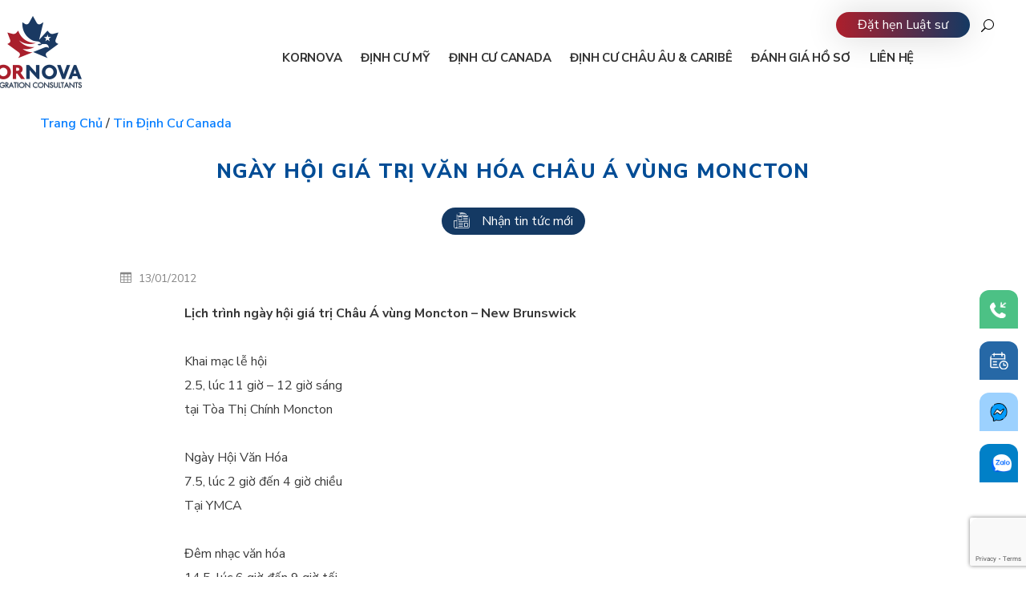

--- FILE ---
content_type: text/html; charset=UTF-8
request_url: https://kornova-viet.com/ngay-hoi-gia-tri-van-hoa-chau-a-vung-moncton/
body_size: 33791
content:
<!DOCTYPE html>
<!--mixin banner-->
<html lang="en">
  <head>
    
    <meta charset="utf-8">
    <meta http-equiv="X-UA-Compatible" content="IE=edge">
    <meta name="viewport" content="width=device-width, initial-scale=1, maximum-scale=1, shrink-to-fit=no">    
    <link rel="icon" type="image/png" href="https://kornova-viet.com/wp-content/themes/kornova/assets/images/icons/favicon.png">
    <link rel="shortcut icon" href="https://kornova-viet.com/wp-content/themes/kornova/assets/images/icons/favicon.ico">
    <link rel="manifest" href="https://kornova-viet.com/wp-content/themes/kornova/assets/manifest.json">
    <meta name="msapplication-TileColor" content="#f05b28">
    <meta name="msapplication-TileImage" content="https://kornova-viet.com/wp-content/themes/kornova/assets/images/icons/ms-icon-144x144.png">
    <meta name="theme-color" content="#f05b28">
    <meta name='dmca-site-verification' content='K2J1S3ozZTBwcFN6ckxwamZhT2RrTXFsMkVCbStpTWZZUlJqZ1lyY2drTT01' />
    <link href="https://fonts.googleapis.com/css?family=Nunito+Sans:200,200i,300,300i,400,400i,600,600i,700,700i,800,800i,900,900i" rel="stylesheet">
    <link href="https://kornova-viet.com/wp-content/themes/kornova/assets/css/styles.css" rel="stylesheet">
    <link href="https://kornova-viet.com/wp-content/themes/kornova/assets/css/az-custom_css.css" rel="stylesheet">
    <link href="https://kornova-viet.com/wp-content/themes/kornova/assets/css/style-sitemap.css" rel="stylesheet">
    

    <style id="jetpack-boost-critical-css">@charset "UTF-8";.captcha{max-width:240px;max-height:50px;overflow:hidden;margin-bottom:15px}.get_search_form_wp{display:none}.contentPage__wrapper .title h1{font-size:1.5625rem;line-height:1.6;letter-spacing:.05em;color:#004c95;text-transform:uppercase;font-weight:800;margin-bottom:1.875rem}.content img{max-width:100%!important;height:auto;width:auto!important}div.search{height:18px}@media all{.wpcf7 .screen-reader-response{position:absolute;overflow:hidden;clip:rect(1px,1px,1px,1px);clip-path:inset(50%);height:1px;width:1px;margin:-1px;padding:0;border:0;word-wrap:normal!important}.wpcf7 form .wpcf7-response-output{margin:2em .5em 1em;padding:.2em 1em;border:2px solid #00a0d2}.wpcf7 form.init .wpcf7-response-output{display:none}.wpcf7 input[type=email],.wpcf7 input[type=tel]{direction:ltr}}@media all{@charset "UTF-8";ul{box-sizing:border-box}.aligncenter{clear:both}.screen-reader-text{clip:rect(1px,1px,1px,1px);word-wrap:normal!important;border:0;-webkit-clip-path:inset(50%);clip-path:inset(50%);height:1px;margin:-1px;overflow:hidden;padding:0;position:absolute;width:1px}html :where([style*=border-width]){border-style:solid}html :where(img[class*=wp-image-]){height:auto;max-width:100%}}*,::after,::before{box-sizing:border-box;border-top-right-radius:12px;border-top-left-radius:12px}html{font-family:sans-serif;line-height:1.15;-webkit-text-size-adjust:100%;-ms-text-size-adjust:100%;-ms-overflow-style:scrollbar}@-ms-viewport{width:device-width}header,main,section{display:block}body{margin:0;font-family:"Nunito Sans",sans-serif;font-size:1rem;font-weight:400;line-height:1.5;color:#393939;text-align:left;background-color:#fff}h1,h3,h4,h5{margin-top:0;margin-bottom:.5rem}p{margin-top:0;margin-bottom:1rem}ul{margin-top:0;margin-bottom:1rem}ul ul{margin-bottom:0}blockquote{margin:0 0 1rem}strong{font-weight:bolder}a{color:#007bff;text-decoration:none;background-color:transparent;-webkit-text-decoration-skip:objects}img{vertical-align:middle;border-style:none}table{border-collapse:collapse}th{text-align:inherit}label{display:inline-block;margin-bottom:.5rem}button{border-radius:0}button,input,textarea{margin:0;font-family:inherit;font-size:inherit;line-height:inherit}button,input{overflow:visible}button{text-transform:none}[type=submit],button,html [type=button]{-webkit-appearance:button}textarea{overflow:auto;resize:vertical}[type=search]{outline-offset:-2px;-webkit-appearance:none}[type=search]::-webkit-search-cancel-button{-webkit-appearance:none}main.wrapper{overflow:hidden}h1,h3,h4,h5{margin-bottom:.5rem;font-family:inherit;font-weight:500;line-height:1.2;color:inherit}h1{font-size:2.5rem}h3{font-size:1.75rem}h4{font-size:1.5rem}h5{font-size:1.25rem}.d-none{display:none!important}.justify-content-center{justify-content:center!important}.container{width:100%;padding-right:10px;padding-left:10px;margin-right:auto;margin-left:auto}@media (min-width:576px){.container{max-width:540px}}@media (min-width:768px){.container{max-width:720px}}@media (min-width:992px){.container{max-width:960px}}@media (min-width:1200px){.container{max-width:1200px}}.row{display:flex;flex-wrap:wrap;margin-right:-10px;margin-left:-10px}.col-10,.col-lg-10,.col-lg-8{position:relative;width:100%;min-height:1px;padding-right:10px;padding-left:10px}.col-10{flex:0 0 83.3333333333%;max-width:83.3333333333%}.offset-1{margin-left:8.3333333333%}@media (min-width:992px){.col-lg-8{flex:0 0 66.6666666667%;max-width:66.6666666667%}.col-lg-10{flex:0 0 83.3333333333%;max-width:83.3333333333%}.offset-lg-2{margin-left:16.6666666667%}}.table-responsive{display:block;width:100%}@media (max-width:1199px){.table-responsive{display:block;width:100%;overflow-x:auto;-webkit-overflow-scrolling:touch;-ms-overflow-style:-ms-autohiding-scrollbar}}.form-control{display:block;width:100%;padding:.375rem .75rem;font-size:1rem;line-height:1.5;color:#495057;background-color:#fff;background-clip:padding-box;border:3px solid #ced4da;border-radius:.25rem}.form-control::placeholder{color:#6c757d;opacity:1}.form-group{margin-bottom:1rem}@font-face{font-family:ElegantIcons}.icon_mail,.icon_pencil,.icon_phone,.icon_plus,.icon_profile,.icon_question_alt,.icon_search,.icon_table{font-family:ElegantIcons;speak:none;font-style:normal;font-weight:400;font-variant:normal;text-transform:none;line-height:1;-webkit-font-smoothing:antialiased}.icon_plus:before{content:"\4c"}.icon_search:before{content:"\55"}.icon_pencil:before{content:"\6a"}.icon_table:before{content:"\e025"}.icon_question_alt:before{content:"\e064"}.icon_mail:before{content:"\e076"}.icon_profile:before{content:"\e08a"}.icon_phone:before{content:"\e090"}.fade:not(.show){opacity:0}.nav-link{display:block;padding:.5rem 1rem}.breadcrumb{display:flex;flex-wrap:wrap;padding:.75rem 0;margin-bottom:1rem;list-style:none;background-color:#fff;font-weight:600;text-transform:capitalize;border-radius:.25rem}.close{float:right;font-size:1.5rem;font-weight:700;line-height:1;color:#000;text-shadow:0 1px 0 #fff;opacity:.5}button.close{padding:0;background-color:transparent;border:0;-webkit-appearance:none}.modal{position:fixed;top:0;right:0;bottom:0;left:0;z-index:1050;display:none;overflow:hidden;outline:0}.modal--online .modal-dialog{max-width:900px}.modal--online .modal-body{padding:5rem 0;text-align:center;background:url("https://kornova-viet.com/wp-content/themes/kornova/assets/images/bg-popup-online.jpg") no-repeat center}.modal--online .modal-body h3{font-size:1.375rem;font-weight:800;line-height:1.4545454545;color:#3379bc;text-transform:uppercase;letter-spacing:.05rem}.modal--online .modal-body p{font-size:.9375rem;line-height:1.6;margin-bottom:0;letter-spacing:.08rem}.modal--online .modal-body button{position:absolute;top:.625rem;right:.625rem;background-color:transparent;border:0}.modal--online .modal-body button .icon{display:block;width:1.5625rem;height:1.5625rem}.modal--online .modal-body button .icon.icon-close{background-image:url("https://kornova-viet.com/wp-content/themes/kornova/assets/images/delete-button.svg")}.modal--system .modal-dialog{max-width:980px}.modal--system .modal-content{border-radius:10px}.modal--system .modal-header{background-color:#fff;background:url("https://kornova-viet.com/wp-content/themes/kornova/assets/images/aboutus/bg-popup.jpg") no-repeat center;background-size:cover;display:block;position:relative;border-bottom:0;padding:4.0625rem 0;border-top-left-radius:10px;border-top-right-radius:10px}.modal--system .modal-header h3{font-size:1.5rem;font-weight:800;text-transform:uppercase;text-align:center;color:#393939;letter-spacing:.05rem;margin-bottom:0}.modal--system .modal-header button.close{padding:.375rem .625rem;margin:0 0 0 auto;border-radius:50%;border:1px solid #e1e1e1;background-color:#e1e1e1;opacity:1;position:absolute;top:.9375rem;right:.9375rem}.modal--system .modal-header button.close span{color:#5a92df;font-size:1.5rem}.modal--system .modal-body{padding:2.1875rem 2.5rem;border-bottom-left-radius:10px;border-bottom-right-radius:10px}.modal--system .modal-body .systemTable{margin-bottom:2.5rem}.modal--system .modal-body .systemTable h4{font-size:1.125rem;font-weight:800;color:#393939;letter-spacing:.05rem;text-transform:uppercase;margin-bottom:1.875rem;position:relative;padding-left:3.75rem}.modal--system .modal-body .systemTable h4 i{position:absolute;left:0;top:-10px;width:46px;height:33px;margin-right:.625rem}.modal--system .modal-body .systemTable h4 i.visa{background:url("https://kornova-viet.com/wp-content/themes/kornova/images/visa.png") no-repeat center}.modal--system .modal-body .systemTable p{margin-top:.9375rem;color:#393939;margin-bottom:0;letter-spacing:.08rem;font-style:italic}.modal--system .modal-body .systemTable table.system{width:890px}.modal--system .modal-body .systemTable table.system tr:nth-child(odd){background-color:#ebebeb}.modal--system .modal-body .systemTable table.system tr:nth-child(even){background-color:#f1f1f1}.modal--system .modal-body .systemTable table.system tr td,.modal--system .modal-body .systemTable table.system tr th{border:2px solid #fff;color:#393939;padding:.9375rem 1.25rem}.modal--system .modal-body .systemTable table.system tr th{font-size:1rem;font-weight:700;text-transform:uppercase;letter-spacing:.05rem;background-color:#cbdbe8}.modal--system .modal-body .systemTable table.system tr th:first-child{width:200px}.modal--system .modal-body .systemTable table.system tr th:nth-child(2){width:500px}.modal--system .modal-body .systemTable table.system tr th:last-child{width:200px}.modal--system .modal-body .systemTable table.system tr td{font-weight:600}.modal--system .modal-body .systemTable table.system tr td p{margin-top:0;color:#393939;letter-spacing:0;font-style:normal;margin-bottom:.5rem}.modal--system .modal-body .systemTable table.system tr td p:last-child{margin-bottom:0}@media (max-width:575.98px){.modal--system .modal-body{padding:1.25rem 1.875rem}}.modal-dialog{position:relative;width:auto;margin:.5rem}.modal.fade .modal-dialog{transform:translate(0,-25%)}.modal-content{position:relative;display:flex;flex-direction:column;width:100%;background-color:#fff;background-clip:padding-box;border:3px solid rgba(0,0,0,.2);border-radius:.3rem;outline:0}.modal-header{display:flex;align-items:flex-start;justify-content:space-between;padding:1rem;border-bottom:3px solid #e9ecef;border-top-left-radius:.3rem;border-top-right-radius:.3rem;background-color:#1c73d4}.modal-header .close{padding:.3125rem .625rem;margin:0 0 0 auto;border-radius:50%;border:1px solid #fff;background-color:#fff}.modal-title{margin-bottom:0}.modal-title span{display:inline-block}.modal-title span:first-child{width:1.75rem;height:1.75rem;background-image:url("https://kornova-viet.com/wp-content/themes/kornova/assets/images/newspaper-white.svg");background-repeat:no-repeat;margin-right:15px;margin-bottom:10px}.modal-title span:last-child{line-height:1.5;color:#fff;text-transform:uppercase;line-height:1.5;letter-spacing:.05em;font-weight:800;width:75%}.modal-body{position:relative;flex:1 1 auto;padding:1rem}.modal-body .form-group label{color:#393939}.modal-body .form-group label i{color:#ccc;margin-right:5px}.modal-body .form-group input{border-radius:0}.modal-body .readmore{box-shadow:none;background-color:#636363;color:#fff}@media (min-width:576px){.modal-dialog{max-width:376px;margin:1.75rem auto}}.menuMain{display:block;position:relative;z-index:10;text-transform:uppercase;padding-top:2.5rem;padding-right:5.625rem}@media (max-width:991.98px){.menuMain{position:absolute;top:100%;left:0;right:0;display:block;padding:0}}.nav-menu{padding:0;margin:0;text-align:right}.nav-menu::after{display:block;clear:both;content:""}.nav-menu .nav-item{list-style:none;display:inline-block;position:relative;text-transform:uppercase;padding-left:1.25rem}.nav-menu .nav-item .nav-link{font-size:.9375rem;color:#333;position:relative;font-weight:700;letter-spacing:-.25px;padding:0}.nav-menu .nav-item .nav-link>span{position:relative;z-index:2}.nav-menu .nav-item.hasChild>ul{background:#fff;padding:0 .625rem;margin:0;list-style:none;text-align:left;position:absolute;top:1.875rem;left:0;opacity:0;z-index:-1;visibility:hidden;min-width:245px;left:50%;transform:translate(-45%,0);border-top:3px solid #5a92df;border-left:1px solid #a0a0a0;border-right:1px solid #a0a0a0;border-bottom:1px solid #a0a0a0}.nav-menu .nav-item.hasChild>ul>li{position:relative;border-top:1px solid #a0a0a0;text-transform:capitalize}.nav-menu .nav-item.hasChild>ul>li:first-child{border-top:none}.nav-menu .nav-item.hasChild>ul>li.active a{color:#5a92df;text-decoration:underline}.nav-menu .nav-item.hasChild>ul>li>a{color:#333;text-decoration:none;text-align:center;padding:8px;display:block}.nav-menu .nav-item.hasChild>ul>li>a>span{position:relative;z-index:2}.nav-menu .expand{display:none;display:none;position:absolute;height:3.36rem;font-size:1.6rem;line-height:2.1;width:40px;text-align:center;left:50%;top:-2px}@media (max-width:991.98px){.nav-menu .expand{display:block;left:auto;right:0}}@media (max-width:1199.98px){.nav-menu .nav-item{padding-left:.625rem}.nav-menu .nav-item .nav-link{font-size:.8125rem}}@media (max-width:991.98px){.menuMain{overflow:hidden;margin:0!important;display:none}.menuMain .nav-menu{background:#fff;margin-top:5rem}.menuMain .nav-menu li.nav-item{display:block;padding-right:.625rem;float:none;text-align:left;border-bottom:1px solid #eaeaef}.menuMain .nav-menu li.nav-item>a{padding:.625rem}}.date{color:#767676;font-size:.875rem;margin-bottom:.5rem}.date i{margin-right:.3125rem}header::after{display:block;clear:both;content:""}header.header{padding-top:1.25rem;padding-bottom:1.25rem;position:absolute;left:0;right:0;background-color:#fff;z-index:99}header.header>.container{position:relative}header .logo{left:-60px;top:0;position:absolute;display:block;text-align:center}header .logo img{width:auto}header .other{position:absolute;top:1.875rem;right:-7.5rem}header .other .contact{position:relative;z-index:10;border-radius:20px;color:#fff;background:linear-gradient(to right,#ad1f2c 0,#143963 100%);box-shadow:0 0 42px rgba(0,0,0,.16);display:inline-block;padding:.25rem 1.6875rem;text-decoration:none;text-align:center;margin-right:1.875rem}header .search{position:absolute;top:50%;transform:translate(0,-50%);z-index:100;right:0}header .search a{font-size:1rem;color:#000}header .search .innerSearch{position:absolute;right:0;width:0;top:33px;padding-top:.625rem;overflow:hidden}header .search .innerSearch:after{content:"\42";font-family:ElegantIcons;position:absolute;top:-.3125rem;font-size:1.125rem;right:.9375rem;color:#4487c4}header .search .innerSearch .form-control{border-radius:5px;height:2.8125rem;font-size:.8125rem;color:#5a92df;font-weight:700;padding-right:2.1875rem;border-radius:5px;height:2.8125rem;font-size:.8125rem;font-weight:700;background:#4487c4;border:none;color:#fff}header .search .innerSearch .form-control::-webkit-input-placeholder{color:#fff!important;opacity:1!important}header .search .innerSearch .form-control:-moz-placeholder{color:#fff!important;opacity:1!important}header .search .innerSearch .form-control::-moz-placeholder{color:#fff!important;opacity:1!important}header .search .innerSearch .form-control:-ms-input-placeholder{color:#fff!important;opacity:1!important}header .search .innerSearch .btn-search-close{position:absolute;right:.625rem;top:40%;border:none;background:0 0;outline:0;color:#fff}header .header__toggle{display:none;width:2.25rem;height:2.5rem;border-radius:.1875rem;position:relative}header .header__toggle>span{display:block;position:absolute;width:2.125rem;height:.25rem;border-radius:.125rem;background-color:#9ea2ab;left:0;top:50%;margin-top:-2px}header .header__toggle>span:first-child{top:.5625rem}header .header__toggle>span:last-child{top:1.9375rem}.plachoder-header{height:130px}.headerSocial{padding:0;list-style-type:none;position:fixed;top:22.125rem;right:.625rem;z-index:9}@media only screen and (min-width:1199.98px){.headerSocial{display:flex;flex-direction:column;align-items:flex-end}}.headerSocial__item{margin:.5rem 0;position:relative;border-bottom-right-radius:27px;border-bottom-left-radius:27px;border-top-right-radius:27px;border-top-left-radius:27px}.headerSocial__item:first-child a{background-color:#4cc185}.headerSocial__item:last-child a{background-color:#989898}.headerSocial__item a{display:flex;align-items:center;text-align:center;justify-content:center;z-index:9998;width:3rem;height:3rem}.headerSocial__item a p{color:#fff;white-space:nowrap;opacity:0;visibility:hidden;transform:scale(0);margin-left:14px;position:absolute;margin-bottom:0}@media only screen and (max-width:1199.98px){.headerSocial__item a p{display:none}}.headerSocial__item a i{display:block;width:25px;height:22px;margin:0}.headerSocial__item a i.ic_chat{background:url("https://kornova-viet.com/wp-content/themes/kornova/assets/images/contact.svg") no-repeat center;background-size:contain}.headerSocial__item a i.ic_booking{background:url("https://kornova-viet.com/wp-content/themes/kornova/images/booking.svg") no-repeat center;background-size:93%;filter:brightness(0) invert(1)}.header__fixed{background-color:#246fb6;display:none;width:100%;position:fixed;bottom:0;z-index:99;padding:5px}.header__fixed__item{display:table-cell;vertical-align:middle;width:25%;text-align:center;opacity:.7}.header__fixed__item a{color:#fff;font-weight:600}.header__fixed__item a span{width:20px;height:22px;background-position:center;background-size:cover;background-repeat:no-repeat}.header__fixed__item a span:first-child{display:block;margin:0 auto}.header__fixed__item a span.my{background-image:url("https://kornova-viet.com/wp-content/themes/kornova/assets/images/my.svg")}.header__fixed__item a span.canada{background-image:url("https://kornova-viet.com/wp-content/themes/kornova/assets/images/canada.svg")}.header__fixed__item a span.caribe{background-image:url("https://kornova-viet.com/wp-content/themes/kornova/assets/images/caribe.svg")}@media only screen and (max-width:1420px) and (min-width:992px){header .other{right:0;top:-.3125rem}}@media (max-width:1199.98px){header .logo{left:0}.menuMain{padding-right:0}}@media (max-width:991px){.plachoder-header{height:80px}header{position:relative}header.header{padding:0}}@media (max-width:991px){header .logo{margin:10px 0;left:0;padding-left:10px}header .logo img{height:60px}header .search{left:-2.5rem;right:auto}header .other{text-align:right;position:absolute;top:unset;overflow:inherit;line-height:15px;top:1.875rem;right:3.125rem}header .other .contact{color:#fff;text-decoration:none;margin-right:0;padding:.625rem 1.25rem;border-radius:1.25rem}header .header__toggle{display:inline-block;position:absolute;right:0;top:30px;z-index:13}header .nav-menu .nav-item.hasChild>ul{display:none;opacity:1;visibility:visible;z-index:99;width:100%;left:0;right:0;box-shadow:1px 10px 43px 0 transparent;background:#e4e4e4;top:inherit;position:relative;transform:unset}header .nav-menu .nav-item.hasChild>ul>li>a{text-align:left}}@media (max-width:767px){header{z-index:1}.header__fixed{display:table}}@media (max-width:575px){header .header__toggle{right:10px}header .other{top:2.125rem;right:4.0625rem}header .other .contact{padding:8px 9px;border-radius:50%}header .other .contact span{display:none}header .search .innerSearch{padding-top:4px}header .search .innerSearch:after{right:50px}header .search .innerSearch .form-control{padding-right:10px}header .search .innerSearch .btn-search-close{right:0;top:40%;font-size:14px}}@media (max-width:575.98px){.headerSocial{top:auto;right:0;bottom:3.75rem}}.readmore{background:#fff;display:inline-block;font-size:.875rem;padding:.4375rem 1.625rem;border-radius:30px;text-transform:uppercase;box-shadow:10px 0 42px rgba(0,0,0,.16);text-decoration:none!important;font-weight:700;color:#5a92df;border:none}.ic_note{background-image:url("https://kornova-viet.com/wp-content/themes/kornova/assets/images/chat-bubble.svg")}.ic_list{background-image:url("https://kornova-viet.com/wp-content/themes/kornova/assets/images/shopping-list.svg")}.ic_mail-other{background-image:url("https://kornova-viet.com/wp-content/themes/kornova/assets/images/close-envelope-other.svg")}.footer__totop{position:fixed;bottom:3.75rem;right:.625rem;z-index:9;width:3.3125rem;height:3.3125rem;background-image:url("https://kornova-viet.com/wp-content/themes/kornova/images/totop.png");display:none}@media (max-width:575.98px){.footer__totop{bottom:.625rem;right:1.5625rem}}#sendShare .modal-title span{display:inline-block;vertical-align:middle}#sendShare .modal-title span:first-child{background-image:url("https://kornova-viet.com/wp-content/themes/kornova/assets/images/testimonial-white.svg")}#sendShare .modal-title span:last-child{font-size:1rem;letter-spacing:-.05em}#sendShare .modal-body .form-group label i{display:inline-block;vertical-align:middle;width:25px;height:25px;background-position:center;background-size:contain;background-repeat:no-repeat}#sendShare .modal-body .form-group label p{margin-bottom:0;font-style:italic;font-size:.8125rem;color:#393939;letter-spacing:.025em}#sendShare .modal-body .form-group input,#sendShare .modal-body .form-group textarea{border:1px solid #ced4da}#downloadFolder .modal-title span,#leaveInfo .modal-title span{display:inline-block;vertical-align:middle}#downloadFolder .modal-title span:first-child,#leaveInfo .modal-title span:first-child{margin-bottom:0}#downloadFolder .modal-title span:last-child,#leaveInfo .modal-title span:last-child{font-size:1rem;letter-spacing:-.05em;width:80%}#downloadFolder .modal-body .form-group input,#leaveInfo .modal-body .form-group input{border:1px solid #ced4da}.relatedNews__slider__item .image>a img{display:none}.contentPage__wrapper{position:relative}.contentPage__wrapper .title{text-align:center;margin-bottom:2.5rem}.contentPage__wrapper .date{margin-top:15px;font-size:.875rem;color:#858585;line-height:2.8571428571}.contentPage__wrapper .contentPost{padding:0 80px;margin-bottom:40px}.contentPage__wrapper .contentPost .content{line-height:1.875;color:#393939;text-align:justify}.contentPage__wrapper .contentPost .content p{margin-bottom:30px;text-align:justify}.contentPage__wrapper .btnRecived{padding:.375rem .9375rem;color:#fff;border-radius:20px;background:#143963}.contentPage__wrapper .btnRecived i{width:1.25rem;height:1.25rem;display:inline-block;vertical-align:sub;margin-right:.9375rem}.contentPage__wrapper .btnRecived i.icon_news{background:url("https://kornova-viet.com/wp-content/themes/kornova/assets/images/newspaper-white.svg") no-repeat}@media (max-width:767px){.contentPage__wrapper .contentPost{padding:0}}.headerSocial__item.facebook a{background-color:#9cd1fe}.headerSocial__item.facebook a i{width:24px;height:25px}.headerSocial__item.zalo a{background-color:#0180c7}.headerSocial__item.facebook .fb-page{position:fixed;bottom:0;right:0;min-width:300px;visibility:hidden;opacity:0;z-index:10}.headerSocial__item a i.ic_facebook{background:url("https://kornova-viet.com/wp-content/themes/kornova/assets/images/messenger.png") no-repeat center;background-size:93%}.headerSocial__item a i.ic_zalo{background:url("https://kornova-viet.com/wp-content/themes/kornova/assets/images/Zalo.svg.webp") no-repeat center;background-size:cover;margin-left:6px}.headerSocial__item.mail a{background-color:#2668a6}@media all{.aligncenter{clear:both;display:block;margin-left:auto;margin-right:auto}.wp-caption img[class*=wp-image-]{display:block;margin-left:auto;margin-right:auto}}</style><meta name='robots' content='index, follow, max-image-preview:large, max-snippet:-1, max-video-preview:-1' />

	<!-- This site is optimized with the Yoast SEO plugin v20.4 - https://yoast.com/wordpress/plugins/seo/ -->
	<title>Ngày Hội Giá Trị Văn Hóa Châu Á Vùng Moncton - | Kornova-viet.com</title>
	<meta name="description" content="Hiệp Hội Người Việt đã tổ chức thành công tiệc năm mới âm lịch đã có những buổi biểu diễn đặc sắc trong các dịp lễ hội Giá Trị Văn Hóa Châu Á" />
	<link rel="canonical" href="https://kornova-viet.com/ngay-hoi-gia-tri-van-hoa-chau-a-vung-moncton/" />
	<meta property="og:locale" content="vi_VN" />
	<meta property="og:type" content="article" />
	<meta property="og:title" content="Ngày Hội Giá Trị Văn Hóa Châu Á Vùng Moncton - | Kornova-viet.com" />
	<meta property="og:description" content="Hiệp Hội Người Việt đã tổ chức thành công tiệc năm mới âm lịch đã có những buổi biểu diễn đặc sắc trong các dịp lễ hội Giá Trị Văn Hóa Châu Á" />
	<meta property="og:url" content="https://kornova-viet.com/ngay-hoi-gia-tri-van-hoa-chau-a-vung-moncton/" />
	<meta property="og:site_name" content="Kornova" />
	<meta property="article:publisher" content="https://www.facebook.com/kornova.tuvanditru/" />
	<meta property="article:published_time" content="2012-01-12T17:00:00+00:00" />
	<meta property="article:modified_time" content="2022-03-22T08:37:57+00:00" />
	<meta name="author" content="Nhung Trần" />
	<meta name="twitter:card" content="summary_large_image" />
	<meta name="twitter:creator" content="@KornovaVietNam" />
	<meta name="twitter:site" content="@KornovaVietNam" />
	
	<!-- / Yoast SEO plugin. -->


<link rel='dns-prefetch' href='//kornova-viet.com' />
<link rel="alternate" type="application/rss+xml" title="Dòng thông tin Kornova &raquo;" href="https://kornova-viet.com/feed/" />
<link rel="alternate" type="application/rss+xml" title="Dòng phản hồi Kornova &raquo;" href="https://kornova-viet.com/comments/feed/" />

<style type="text/css">
img.wp-smiley,
img.emoji {
	display: inline !important;
	border: none !important;
	box-shadow: none !important;
	height: 1em !important;
	width: 1em !important;
	margin: 0 0.07em !important;
	vertical-align: -0.1em !important;
	background: none !important;
	padding: 0 !important;
}
</style>
	<noscript><link rel='stylesheet' id='wp-block-library-css' href='https://kornova-viet.com/wp-includes/css/dist/block-library/style.min.css?ver=6.2.8' type='text/css' media='all' />
</noscript><link rel='stylesheet' id='wp-block-library-css' href='https://kornova-viet.com/wp-includes/css/dist/block-library/style.min.css?ver=6.2.8' type='text/css' media="not all" data-media="all" onload="this.media=this.dataset.media; delete this.dataset.media; this.removeAttribute( 'onload' );" />
<noscript><link rel='stylesheet' id='classic-theme-styles-css' href='https://kornova-viet.com/wp-includes/css/classic-themes.min.css?ver=6.2.8' type='text/css' media='all' />
</noscript><link rel='stylesheet' id='classic-theme-styles-css' href='https://kornova-viet.com/wp-includes/css/classic-themes.min.css?ver=6.2.8' type='text/css' media="not all" data-media="all" onload="this.media=this.dataset.media; delete this.dataset.media; this.removeAttribute( 'onload' );" />
<style id='global-styles-inline-css' type='text/css'>
body{--wp--preset--color--black: #000000;--wp--preset--color--cyan-bluish-gray: #abb8c3;--wp--preset--color--white: #ffffff;--wp--preset--color--pale-pink: #f78da7;--wp--preset--color--vivid-red: #cf2e2e;--wp--preset--color--luminous-vivid-orange: #ff6900;--wp--preset--color--luminous-vivid-amber: #fcb900;--wp--preset--color--light-green-cyan: #7bdcb5;--wp--preset--color--vivid-green-cyan: #00d084;--wp--preset--color--pale-cyan-blue: #8ed1fc;--wp--preset--color--vivid-cyan-blue: #0693e3;--wp--preset--color--vivid-purple: #9b51e0;--wp--preset--gradient--vivid-cyan-blue-to-vivid-purple: linear-gradient(135deg,rgba(6,147,227,1) 0%,rgb(155,81,224) 100%);--wp--preset--gradient--light-green-cyan-to-vivid-green-cyan: linear-gradient(135deg,rgb(122,220,180) 0%,rgb(0,208,130) 100%);--wp--preset--gradient--luminous-vivid-amber-to-luminous-vivid-orange: linear-gradient(135deg,rgba(252,185,0,1) 0%,rgba(255,105,0,1) 100%);--wp--preset--gradient--luminous-vivid-orange-to-vivid-red: linear-gradient(135deg,rgba(255,105,0,1) 0%,rgb(207,46,46) 100%);--wp--preset--gradient--very-light-gray-to-cyan-bluish-gray: linear-gradient(135deg,rgb(238,238,238) 0%,rgb(169,184,195) 100%);--wp--preset--gradient--cool-to-warm-spectrum: linear-gradient(135deg,rgb(74,234,220) 0%,rgb(151,120,209) 20%,rgb(207,42,186) 40%,rgb(238,44,130) 60%,rgb(251,105,98) 80%,rgb(254,248,76) 100%);--wp--preset--gradient--blush-light-purple: linear-gradient(135deg,rgb(255,206,236) 0%,rgb(152,150,240) 100%);--wp--preset--gradient--blush-bordeaux: linear-gradient(135deg,rgb(254,205,165) 0%,rgb(254,45,45) 50%,rgb(107,0,62) 100%);--wp--preset--gradient--luminous-dusk: linear-gradient(135deg,rgb(255,203,112) 0%,rgb(199,81,192) 50%,rgb(65,88,208) 100%);--wp--preset--gradient--pale-ocean: linear-gradient(135deg,rgb(255,245,203) 0%,rgb(182,227,212) 50%,rgb(51,167,181) 100%);--wp--preset--gradient--electric-grass: linear-gradient(135deg,rgb(202,248,128) 0%,rgb(113,206,126) 100%);--wp--preset--gradient--midnight: linear-gradient(135deg,rgb(2,3,129) 0%,rgb(40,116,252) 100%);--wp--preset--duotone--dark-grayscale: url('#wp-duotone-dark-grayscale');--wp--preset--duotone--grayscale: url('#wp-duotone-grayscale');--wp--preset--duotone--purple-yellow: url('#wp-duotone-purple-yellow');--wp--preset--duotone--blue-red: url('#wp-duotone-blue-red');--wp--preset--duotone--midnight: url('#wp-duotone-midnight');--wp--preset--duotone--magenta-yellow: url('#wp-duotone-magenta-yellow');--wp--preset--duotone--purple-green: url('#wp-duotone-purple-green');--wp--preset--duotone--blue-orange: url('#wp-duotone-blue-orange');--wp--preset--font-size--small: 13px;--wp--preset--font-size--medium: 20px;--wp--preset--font-size--large: 36px;--wp--preset--font-size--x-large: 42px;--wp--preset--spacing--20: 0.44rem;--wp--preset--spacing--30: 0.67rem;--wp--preset--spacing--40: 1rem;--wp--preset--spacing--50: 1.5rem;--wp--preset--spacing--60: 2.25rem;--wp--preset--spacing--70: 3.38rem;--wp--preset--spacing--80: 5.06rem;--wp--preset--shadow--natural: 6px 6px 9px rgba(0, 0, 0, 0.2);--wp--preset--shadow--deep: 12px 12px 50px rgba(0, 0, 0, 0.4);--wp--preset--shadow--sharp: 6px 6px 0px rgba(0, 0, 0, 0.2);--wp--preset--shadow--outlined: 6px 6px 0px -3px rgba(255, 255, 255, 1), 6px 6px rgba(0, 0, 0, 1);--wp--preset--shadow--crisp: 6px 6px 0px rgba(0, 0, 0, 1);}:where(.is-layout-flex){gap: 0.5em;}body .is-layout-flow > .alignleft{float: left;margin-inline-start: 0;margin-inline-end: 2em;}body .is-layout-flow > .alignright{float: right;margin-inline-start: 2em;margin-inline-end: 0;}body .is-layout-flow > .aligncenter{margin-left: auto !important;margin-right: auto !important;}body .is-layout-constrained > .alignleft{float: left;margin-inline-start: 0;margin-inline-end: 2em;}body .is-layout-constrained > .alignright{float: right;margin-inline-start: 2em;margin-inline-end: 0;}body .is-layout-constrained > .aligncenter{margin-left: auto !important;margin-right: auto !important;}body .is-layout-constrained > :where(:not(.alignleft):not(.alignright):not(.alignfull)){max-width: var(--wp--style--global--content-size);margin-left: auto !important;margin-right: auto !important;}body .is-layout-constrained > .alignwide{max-width: var(--wp--style--global--wide-size);}body .is-layout-flex{display: flex;}body .is-layout-flex{flex-wrap: wrap;align-items: center;}body .is-layout-flex > *{margin: 0;}:where(.wp-block-columns.is-layout-flex){gap: 2em;}.has-black-color{color: var(--wp--preset--color--black) !important;}.has-cyan-bluish-gray-color{color: var(--wp--preset--color--cyan-bluish-gray) !important;}.has-white-color{color: var(--wp--preset--color--white) !important;}.has-pale-pink-color{color: var(--wp--preset--color--pale-pink) !important;}.has-vivid-red-color{color: var(--wp--preset--color--vivid-red) !important;}.has-luminous-vivid-orange-color{color: var(--wp--preset--color--luminous-vivid-orange) !important;}.has-luminous-vivid-amber-color{color: var(--wp--preset--color--luminous-vivid-amber) !important;}.has-light-green-cyan-color{color: var(--wp--preset--color--light-green-cyan) !important;}.has-vivid-green-cyan-color{color: var(--wp--preset--color--vivid-green-cyan) !important;}.has-pale-cyan-blue-color{color: var(--wp--preset--color--pale-cyan-blue) !important;}.has-vivid-cyan-blue-color{color: var(--wp--preset--color--vivid-cyan-blue) !important;}.has-vivid-purple-color{color: var(--wp--preset--color--vivid-purple) !important;}.has-black-background-color{background-color: var(--wp--preset--color--black) !important;}.has-cyan-bluish-gray-background-color{background-color: var(--wp--preset--color--cyan-bluish-gray) !important;}.has-white-background-color{background-color: var(--wp--preset--color--white) !important;}.has-pale-pink-background-color{background-color: var(--wp--preset--color--pale-pink) !important;}.has-vivid-red-background-color{background-color: var(--wp--preset--color--vivid-red) !important;}.has-luminous-vivid-orange-background-color{background-color: var(--wp--preset--color--luminous-vivid-orange) !important;}.has-luminous-vivid-amber-background-color{background-color: var(--wp--preset--color--luminous-vivid-amber) !important;}.has-light-green-cyan-background-color{background-color: var(--wp--preset--color--light-green-cyan) !important;}.has-vivid-green-cyan-background-color{background-color: var(--wp--preset--color--vivid-green-cyan) !important;}.has-pale-cyan-blue-background-color{background-color: var(--wp--preset--color--pale-cyan-blue) !important;}.has-vivid-cyan-blue-background-color{background-color: var(--wp--preset--color--vivid-cyan-blue) !important;}.has-vivid-purple-background-color{background-color: var(--wp--preset--color--vivid-purple) !important;}.has-black-border-color{border-color: var(--wp--preset--color--black) !important;}.has-cyan-bluish-gray-border-color{border-color: var(--wp--preset--color--cyan-bluish-gray) !important;}.has-white-border-color{border-color: var(--wp--preset--color--white) !important;}.has-pale-pink-border-color{border-color: var(--wp--preset--color--pale-pink) !important;}.has-vivid-red-border-color{border-color: var(--wp--preset--color--vivid-red) !important;}.has-luminous-vivid-orange-border-color{border-color: var(--wp--preset--color--luminous-vivid-orange) !important;}.has-luminous-vivid-amber-border-color{border-color: var(--wp--preset--color--luminous-vivid-amber) !important;}.has-light-green-cyan-border-color{border-color: var(--wp--preset--color--light-green-cyan) !important;}.has-vivid-green-cyan-border-color{border-color: var(--wp--preset--color--vivid-green-cyan) !important;}.has-pale-cyan-blue-border-color{border-color: var(--wp--preset--color--pale-cyan-blue) !important;}.has-vivid-cyan-blue-border-color{border-color: var(--wp--preset--color--vivid-cyan-blue) !important;}.has-vivid-purple-border-color{border-color: var(--wp--preset--color--vivid-purple) !important;}.has-vivid-cyan-blue-to-vivid-purple-gradient-background{background: var(--wp--preset--gradient--vivid-cyan-blue-to-vivid-purple) !important;}.has-light-green-cyan-to-vivid-green-cyan-gradient-background{background: var(--wp--preset--gradient--light-green-cyan-to-vivid-green-cyan) !important;}.has-luminous-vivid-amber-to-luminous-vivid-orange-gradient-background{background: var(--wp--preset--gradient--luminous-vivid-amber-to-luminous-vivid-orange) !important;}.has-luminous-vivid-orange-to-vivid-red-gradient-background{background: var(--wp--preset--gradient--luminous-vivid-orange-to-vivid-red) !important;}.has-very-light-gray-to-cyan-bluish-gray-gradient-background{background: var(--wp--preset--gradient--very-light-gray-to-cyan-bluish-gray) !important;}.has-cool-to-warm-spectrum-gradient-background{background: var(--wp--preset--gradient--cool-to-warm-spectrum) !important;}.has-blush-light-purple-gradient-background{background: var(--wp--preset--gradient--blush-light-purple) !important;}.has-blush-bordeaux-gradient-background{background: var(--wp--preset--gradient--blush-bordeaux) !important;}.has-luminous-dusk-gradient-background{background: var(--wp--preset--gradient--luminous-dusk) !important;}.has-pale-ocean-gradient-background{background: var(--wp--preset--gradient--pale-ocean) !important;}.has-electric-grass-gradient-background{background: var(--wp--preset--gradient--electric-grass) !important;}.has-midnight-gradient-background{background: var(--wp--preset--gradient--midnight) !important;}.has-small-font-size{font-size: var(--wp--preset--font-size--small) !important;}.has-medium-font-size{font-size: var(--wp--preset--font-size--medium) !important;}.has-large-font-size{font-size: var(--wp--preset--font-size--large) !important;}.has-x-large-font-size{font-size: var(--wp--preset--font-size--x-large) !important;}
.wp-block-navigation a:where(:not(.wp-element-button)){color: inherit;}
:where(.wp-block-columns.is-layout-flex){gap: 2em;}
.wp-block-pullquote{font-size: 1.5em;line-height: 1.6;}
</style>
<noscript><link rel='stylesheet' id='pb_animate-css' href='https://kornova-viet.com/wp-content/plugins/ays-popup-box/public/css/animate.css?ver=5.5.6' type='text/css' media='all' />
</noscript><link rel='stylesheet' id='pb_animate-css' href='https://kornova-viet.com/wp-content/plugins/ays-popup-box/public/css/animate.css?ver=5.5.6' type='text/css' media="not all" data-media="all" onload="this.media=this.dataset.media; delete this.dataset.media; this.removeAttribute( 'onload' );" />
<noscript><link rel='stylesheet' id='contact-form-7-css' href='https://kornova-viet.com/wp-content/plugins/contact-form-7/includes/css/styles.css?ver=5.7.5.1' type='text/css' media='all' />
</noscript><link rel='stylesheet' id='contact-form-7-css' href='https://kornova-viet.com/wp-content/plugins/contact-form-7/includes/css/styles.css?ver=5.7.5.1' type='text/css' media="not all" data-media="all" onload="this.media=this.dataset.media; delete this.dataset.media; this.removeAttribute( 'onload' );" />
<noscript><link rel='stylesheet' id='wpsm-comptable-styles-css' href='https://kornova-viet.com/wp-content/plugins/table-maker/css/style.css?ver=1.9.1' type='text/css' media='all' />
</noscript><link rel='stylesheet' id='wpsm-comptable-styles-css' href='https://kornova-viet.com/wp-content/plugins/table-maker/css/style.css?ver=1.9.1' type='text/css' media="not all" data-media="all" onload="this.media=this.dataset.media; delete this.dataset.media; this.removeAttribute( 'onload' );" />
<noscript><link rel='stylesheet' id='wp-pagenavi-css' href='https://kornova-viet.com/wp-content/plugins/wp-pagenavi/pagenavi-css.css?ver=2.70' type='text/css' media='all' />
</noscript><link rel='stylesheet' id='wp-pagenavi-css' href='https://kornova-viet.com/wp-content/plugins/wp-pagenavi/pagenavi-css.css?ver=2.70' type='text/css' media="not all" data-media="all" onload="this.media=this.dataset.media; delete this.dataset.media; this.removeAttribute( 'onload' );" />
<noscript><link rel='stylesheet' id='ytp-style-css' href='https://kornova-viet.com/wp-content/plugins/yt-player/public/css/plyr-v3.7.8.css?ver=1.6.2' type='text/css' media='all' />
</noscript><link rel='stylesheet' id='ytp-style-css' href='https://kornova-viet.com/wp-content/plugins/yt-player/public/css/plyr-v3.7.8.css?ver=1.6.2' type='text/css' media="not all" data-media="all" onload="this.media=this.dataset.media; delete this.dataset.media; this.removeAttribute( 'onload' );" />
<noscript><link rel='stylesheet' id='hurrytimer-css' href='https://kornova-viet.com/wp-content/uploads/hurrytimer/css/0bc8b21827d042ee.css?ver=6.2.8' type='text/css' media='all' />
</noscript><link rel='stylesheet' id='hurrytimer-css' href='https://kornova-viet.com/wp-content/uploads/hurrytimer/css/0bc8b21827d042ee.css?ver=6.2.8' type='text/css' media="not all" data-media="all" onload="this.media=this.dataset.media; delete this.dataset.media; this.removeAttribute( 'onload' );" />
<noscript><link rel='stylesheet' id='kornova-style-css' href='https://kornova-viet.com/wp-content/themes/kornova/style.css?ver=6.2.8' type='text/css' media='all' />
</noscript><link rel='stylesheet' id='kornova-style-css' href='https://kornova-viet.com/wp-content/themes/kornova/style.css?ver=6.2.8' type='text/css' media="not all" data-media="all" onload="this.media=this.dataset.media; delete this.dataset.media; this.removeAttribute( 'onload' );" />
<noscript><link rel='stylesheet' id='dflip-style-css' href='https://kornova-viet.com/wp-content/plugins/3d-flipbook-dflip-lite/assets/css/dflip.min.css?ver=2.2.32' type='text/css' media='all' />
</noscript><link rel='stylesheet' id='dflip-style-css' href='https://kornova-viet.com/wp-content/plugins/3d-flipbook-dflip-lite/assets/css/dflip.min.css?ver=2.2.32' type='text/css' media="not all" data-media="all" onload="this.media=this.dataset.media; delete this.dataset.media; this.removeAttribute( 'onload' );" />







<meta name="revisit-after" content="1 days" />
<meta name="author" content="Kornova-viet.com tư vấn di trú" />
<meta http-equiv="audience" content="General" />
<meta name="resource-type" content="Document" /><style type="text/css">.recentcomments a{display:inline !important;padding:0 !important;margin:0 !important;}</style>			<style type="text/css">
				/* If html does not have either class, do not show lazy loaded images. */
				html:not( .jetpack-lazy-images-js-enabled ):not( .js ) .jetpack-lazy-image {
					display: none;
				}
			</style>
			
		<link rel="icon" href="https://kornova-viet.com/wp-content/uploads/2023/04/cropped-Kornova-Logo-favilogo2-32x32.png" sizes="32x32" />
<link rel="icon" href="https://kornova-viet.com/wp-content/uploads/2023/04/cropped-Kornova-Logo-favilogo2-192x192.png" sizes="192x192" />
<link rel="apple-touch-icon" href="https://kornova-viet.com/wp-content/uploads/2023/04/cropped-Kornova-Logo-favilogo2-180x180.png" />
<meta name="msapplication-TileImage" content="https://kornova-viet.com/wp-content/uploads/2023/04/cropped-Kornova-Logo-favilogo2-270x270.png" />

		
      <!-- Facebook Pixel Code -->
      
      <noscript><img height="1" width="1" style="display:none"
      src="https://www.facebook.com/tr?id=566681064091600&ev=PageView&noscript=1"
      /></noscript>
    <!-- End Facebook Pixel Code -->
  </head>
  <body class="post-template-default single single-post postid-3844 single-format-standard wp-custom-logo">
  	<!-- Google Tag Manager (noscript) -->
	<noscript><iframe src="https://www.googletagmanager.com/ns.html?id=GTM-TP8SH2H"
	height="0" width="0" style="display:none;visibility:hidden"></iframe></noscript>
	<!-- End Google Tag Manager (noscript) -->
    <header class="header ">
      <div class="container">
        <a href="https://kornova-viet.com/" class="logo" rel="home"><img width="122" height="90" src="https://kornova-viet.com/wp-content/uploads/2022/01/logo-main.png" class="custom-logo jetpack-lazy-image" alt="Kornova" decoding="async" data-lazy-src="https://kornova-viet.com/wp-content/uploads/2022/01/logo-main.png?is-pending-load=1" srcset="[data-uri]" /></a> 
        <a class="header__toggle" href="#"><span></span><span></span><span></span><span></span></a>
        <div class="wrapMenu">
          <div class="menuMain">
            <ul id="primary-menu" class="nav-menu"><li id="menu-item-9565" class="menu-item menu-item-type-custom menu-item-object-custom menu-item-has-children menu-item-9565 nav-item  hasChild"><a href="#" class="nav-link"><span>Kornova</span></a><span class="expand"><i class="icon_plus"></i></span>
<ul>
	<li id="menu-item-1025" class="menu-item menu-item-type-taxonomy menu-item-object-category menu-item-1025"><a href="https://kornova-viet.com/category/diem-tin-kornova/" class="nav-link"><span>Tin tức &#038; Sự kiện</span></a></li>
	<li id="menu-item-30" class="menu-item menu-item-type-post_type menu-item-object-page menu-item-30"><a href="https://kornova-viet.com/ve-kornova/" class="nav-link"><span>Về Kornova</span></a></li>
	<li id="menu-item-13029" class="menu-item menu-item-type-post_type menu-item-object-page menu-item-13029"><a href="https://kornova-viet.com/agency/doi-tac-chuyen-nganh/" class="nav-link"><span>Đối tác của Kornova</span></a></li>
	<li id="menu-item-24" class="menu-item menu-item-type-post_type menu-item-object-page menu-item-has-children menu-item-24"><a href="https://kornova-viet.com/ho-tro" class="nav-link"><span>Hỗ trợ</span></a>
	<ul>
		<li id="menu-item-1091054" class="menu-item menu-item-type-post_type menu-item-object-page menu-item-1091054"><a href="https://kornova-viet.com/dich-vu-tham-dinh-du-an-eb5/" class="nav-link"><span>Dịch vụ thẩm định dự án EB5</span></a></li>
		<li id="menu-item-509" class="menu-item menu-item-type-post_type menu-item-object-page menu-item-509"><a href="https://kornova-viet.com/kiem-tra-tinh-trang-ho-so/" class="nav-link"><span>Kiểm tra tình trạng hồ sơ</span></a></li>
		<li id="menu-item-979" class="menu-item menu-item-type-post_type menu-item-object-page menu-item-979"><a href="https://kornova-viet.com/q-a/" class="nav-link"><span>Hỏi và đáp</span></a></li>
	</ul>
</li>
</ul>
</li>
<li id="menu-item-27" class="menu-item menu-item-type-post_type menu-item-object-page menu-item-has-children menu-item-27 nav-item  hasChild"><a href="https://kornova-viet.com/dinh-cu-my/" class="nav-link"><span>Định cư Mỹ</span></a><span class="expand"><i class="icon_plus"></i></span>
<ul>
	<li id="menu-item-1209" class="menu-item menu-item-type-post_type menu-item-object-page menu-item-1209"><a href="https://kornova-viet.com/chuong-trinh-eb-5/" class="nav-link"><span>Chương Trình EB-5</span></a></li>
	<li id="menu-item-90" class="menu-item menu-item-type-post_type menu-item-object-page menu-item-90"><a href="https://kornova-viet.com/chuong-trinh-eb1c-l1/" class="nav-link"><span>Chương Trình EB1C/L1</span></a></li>
	<li id="menu-item-88" class="menu-item menu-item-type-post_type menu-item-object-page menu-item-88"><a href="https://kornova-viet.com/chuong-trinh-eb-2niw/" class="nav-link"><span>Chương trình EB-2 (NIW)</span></a></li>
	<li id="menu-item-1090944" class="menu-item menu-item-type-post_type menu-item-object-page menu-item-1090944"><a href="https://kornova-viet.com/chuong-trinh-eb-3/" class="nav-link"><span>Chương trình EB-3</span></a></li>
	<li id="menu-item-91" class="menu-item menu-item-type-post_type menu-item-object-page menu-item-91"><a href="https://kornova-viet.com/bao-lanh-gia-dinh/" class="nav-link"><span>Diện Bảo lãnh gia đình</span></a></li>
</ul>
</li>
<li id="menu-item-25" class="menu-item menu-item-type-post_type menu-item-object-page menu-item-has-children menu-item-25 nav-item  hasChild"><a href="https://kornova-viet.com/dinh-cu-canada/" class="nav-link"><span>Định cư Canada</span></a><span class="expand"><i class="icon_plus"></i></span>
<ul>
	<li id="menu-item-93" class="menu-item menu-item-type-post_type menu-item-object-page menu-item-93"><a href="https://kornova-viet.com/dinh-cu-manitoba/" class="nav-link"><span>Manitoba</span></a></li>
	<li id="menu-item-1226" class="menu-item menu-item-type-post_type menu-item-object-page menu-item-1226"><a href="https://kornova-viet.com/dinh-cu-prince-edward-island/" class="nav-link"><span>Prince Edward Island</span></a></li>
	<li id="menu-item-1189" class="menu-item menu-item-type-post_type menu-item-object-page menu-item-1189"><a href="https://kornova-viet.com/dinh-cu-new-brunswick/" class="nav-link"><span>New Brunswick</span></a></li>
	<li id="menu-item-463375" class="menu-item menu-item-type-post_type menu-item-object-page menu-item-463375"><a href="https://kornova-viet.com/dinh-cu-saskatchewan/" class="nav-link"><span>Saskatchewan</span></a></li>
	<li id="menu-item-1233" class="menu-item menu-item-type-post_type menu-item-object-page menu-item-1233"><a href="https://kornova-viet.com/dinh-cu-quebec/" class="nav-link"><span>Quebec</span></a></li>
	<li id="menu-item-463376" class="menu-item menu-item-type-post_type menu-item-object-page menu-item-463376"><a href="https://kornova-viet.com/start-up-visa/" class="nav-link"><span>Start-up Visa</span></a></li>
	<li id="menu-item-1327" class="menu-item menu-item-type-post_type menu-item-object-page menu-item-1327"><a href="https://kornova-viet.com/dinh-cu-trinh-do-cao-canada/" class="nav-link"><span>Định cư trình độ cao Canada</span></a></li>
	<li id="menu-item-97" class="menu-item menu-item-type-post_type menu-item-object-page menu-item-97"><a href="https://kornova-viet.com/so-sanh-cac-chuong-trinh-canada/" class="nav-link"><span>So sánh chương trình Canada</span></a></li>
</ul>
</li>
<li id="menu-item-26" class="menu-item menu-item-type-post_type menu-item-object-page menu-item-has-children menu-item-26 nav-item  hasChild"><a href="https://kornova-viet.com/dinh-cu-chau-au-caribbean/" class="nav-link"><span>Định Cư Châu Âu &#038; Caribê</span></a><span class="expand"><i class="icon_plus"></i></span>
<ul>
	<li id="menu-item-411775" class="menu-item menu-item-type-post_type menu-item-object-page menu-item-411775"><a href="https://kornova-viet.com/dinh-cu-bo-dao-nha" class="nav-link"><span>Bồ Đào Nha</span></a></li>
	<li id="menu-item-821534" class="menu-item menu-item-type-post_type menu-item-object-page menu-item-821534"><a href="https://kornova-viet.com/dinh-cu-tho-nhi-ky" class="nav-link"><span>Thổ Nhĩ Kỳ</span></a></li>
	<li id="menu-item-778895" class="menu-item menu-item-type-post_type menu-item-object-page menu-item-778895"><a href="https://kornova-viet.com/dinh-cu-montenegro/" class="nav-link"><span>Montenegro</span></a></li>
	<li id="menu-item-101" class="menu-item menu-item-type-post_type menu-item-object-page menu-item-101"><a href="https://kornova-viet.com/dinh-cu-hy-lap/" class="nav-link"><span>Hy Lạp</span></a></li>
	<li id="menu-item-99" class="menu-item menu-item-type-post_type menu-item-object-page menu-item-99"><a href="https://kornova-viet.com/dinh-cu-cyprus/" class="nav-link"><span>Síp (Cyprus)</span></a></li>
	<li id="menu-item-11177" class="menu-item menu-item-type-post_type menu-item-object-page menu-item-11177"><a href="https://kornova-viet.com/dinh-cu-ireland/" class="nav-link"><span>Ai-len (Ireland)</span></a></li>
	<li id="menu-item-11399" class="menu-item menu-item-type-post_type menu-item-object-page menu-item-11399"><a href="https://kornova-viet.com/dinh-cu-antigua-barbuda/" class="nav-link"><span>Antigua Barbuda</span></a></li>
	<li id="menu-item-11461" class="menu-item menu-item-type-post_type menu-item-object-page menu-item-11461"><a href="https://kornova-viet.com/dinh-cu-st-kitts-nevis/" class="nav-link"><span>St. Kitts &#038; Nevis</span></a></li>
	<li id="menu-item-11516" class="menu-item menu-item-type-post_type menu-item-object-page menu-item-11516"><a href="https://kornova-viet.com/dinh-cu-grenada/" class="nav-link"><span>Grenada</span></a></li>
	<li id="menu-item-11873" class="menu-item menu-item-type-post_type menu-item-object-page menu-item-11873"><a href="https://kornova-viet.com/so-sanh-chuong-trinh-chau-au-va-caribbean/" class="nav-link"><span>So sánh chương trình Châu Âu và Caribê</span></a></li>
</ul>
</li>
<li id="menu-item-508" class="menu-item menu-item-type-post_type menu-item-object-page menu-item-508 nav-item "><a href="https://kornova-viet.com/danh-gia-ho-so-truc-tuyen/" class="nav-link"><span>Đánh giá hồ sơ</span></a></li>
<li id="menu-item-957549" class="menu-item menu-item-type-post_type menu-item-object-page menu-item-957549 nav-item "><a href="https://kornova-viet.com/lien-he/" class="nav-link"><span>Liên hệ</span></a></li>
</ul>           

          </div>
        </div>
        <div class="other">
                  	<a class="contact" href="https://www.kornovaviet.com/booking-calendar"> <span>  Đặt hẹn Luật sư</span></a>
        	          
          <div class="search"> <a class="btn-search navbar-search-btn" href="#"><i class="icon_search"></i></a>
            <form action="https://kornova-viet.com/">
              <div class="innerSearch navbar-search">
                <input class="form-control" id="filter_search" type="text" placeholder="Tìm kiếm trong Kornova">
                <button class="btn-search-close"><i class="icon_search"></i></button> 
		<input type="hidden" id="_wpnonce" name="_wpnonce" value="4013410d63" /><input type="hidden" name="_wp_http_referer" value="/ngay-hoi-gia-tri-van-hoa-chau-a-vung-moncton/" />               
              </div>
            </form>
          </div>
          <div class="get_search_form_wp">
             <form role="search" method="get" class="search-form" action="https://kornova-viet.com/">
				<label>
					<span class="screen-reader-text">Tìm kiếm cho:</span>
					<input type="search" class="search-field" placeholder="Tìm kiếm &hellip;" value="" name="s" />
				</label>
				<input type="submit" class="search-submit" value="Tìm kiếm" />
			</form>          </div>
        </div>
      </div>
    </header>
        <div class="plachoder-header"></div>
        <ul class="headerSocial">
      
            <li class="headerSocial__item"><a href="#" data-toggle="modal" data-target="#leaveInfo"><i class="ic_chat"></i><p>Đặt lịch hẹn với Kornova</p></a></li>
            <li class="headerSocial__item mail"><a href="https://www.kornovaviet.com/booking-calendar"><i class="ic_booking"></i><p>Đặt lịch hẹn Luật sư</p></a></li>
      <li class="headerSocial__item facebook d-none">
        <a href="http://m.me/kornovavietnam" target='_black'><i class="ic_facebook"></i><p>Chat với Kornova</p></a>
        <div class="fb-page" 
          data-href="https://www.facebook.com/kornovavietnam/" 
          data-tabs="messages" 
          data-height="400"
          data-small-header="false" 
          data-adapt-container-width="true" 
          data-hide-cover="false" data-show-facepile="true">
            <blockquote cite="https://www.facebook.com/kornovavietnam/" class="fb-xfbml-parse-ignore">
              <a href="https://www.facebook.com/kornovavietnam/">
                Kornova Investment Ltd. - Rep. Office
              </a>
            </blockquote>
        </div>
      </li>
      <li class="headerSocial__item zalo d-none"><a href="https://zalo.me/0944811967"><i class="ic_zalo"></i><p>Chat với Kornova</p></a></li>
	</ul>
		<div class="header__fixed">
		<div class="header__fixed__item "><a href="https://kornova-viet.com/dinh-cu-my/"><span class="my"></span><span>  Định cư Mỹ</span></a></div>
		<div class="header__fixed__item "><a href="https://kornova-viet.com/dinh-cu-canada/"><span class="canada"></span><span>  Định cư Canada</span></a></div>
		<div class="header__fixed__item "><a href="https://kornova-viet.com/dinh-cu-chau-au-caribbean/"><span class="caribe"></span><span>  Định cư Châu Âu &#038; Caribê</span></a></div>
		</div>
    <!-- End Header-->

    <!-- All modal -->
    <div class="modal fade" id="leaveInfo" tabindex="-1" role="dialog" aria-labelledby="leaveInfoLabel" aria-hidden="true">
        <div class="modal-dialog" role="document">
          <div class="modal-content">
            <div class="modal-header">
              <h5 class="modal-title" id="leaveInfoLabel"> <span>   </span><span>  điền thông tin để kornova liên lạc lại với bạn ngay!</span></h5>
              <button class="close" type="button" data-dismiss="modal" aria-label="Close"><span aria-hidden="true">×</span></button>
            </div>
            <div class="modal-body">
              
<div class="wpcf7 no-js" id="wpcf7-f11803-o1" lang="en-US" dir="ltr">
<div class="screen-reader-response"><p role="status" aria-live="polite" aria-atomic="true"></p> <ul></ul></div>
<form action="/ngay-hoi-gia-tri-van-hoa-chau-a-vung-moncton/#wpcf7-f11803-o1" method="post" class="wpcf7-form init" aria-label="Contact form" novalidate="novalidate" data-status="init">
<div style="display: none;">
<input type="hidden" name="_wpcf7" value="11803" />
<input type="hidden" name="_wpcf7_version" value="5.7.5.1" />
<input type="hidden" name="_wpcf7_locale" value="en_US" />
<input type="hidden" name="_wpcf7_unit_tag" value="wpcf7-f11803-o1" />
<input type="hidden" name="_wpcf7_container_post" value="0" />
<input type="hidden" name="_wpcf7_posted_data_hash" value="" />
<input type="hidden" name="_wpcf7_recaptcha_response" value="" />
</div>
<div class="form-group">
<label for="leaveInfoInputEmail1"> <i class="icon_profile"></i>  Họ và tên</label>
<input size="40" class="wpcf7-form-control wpcf7-text form-control" id="leaveInfoInputEmail1" aria-invalid="false" value="" type="text" name="hoten" />
</div>
<div class="form-group">
<label for="leaveInfoInputPassword1"> <i class="icon_mail"></i>  Email</label>
<input size="40" class="wpcf7-form-control wpcf7-text wpcf7-email wpcf7-validates-as-email form-control" id="leaveInfoInputPassword1" aria-invalid="false" value="" type="email" name="email-scrollallpage" />
</div>
<div class="form-group">
<label for="leaveInfoInputPassword2"> <i class="icon_phone"></i>  Số điện thoại</label>
<input size="40" class="wpcf7-form-control wpcf7-text wpcf7-tel wpcf7-validates-as-tel form-control" id="leaveInfoInputPassword2" aria-invalid="false" value="" type="tel" name="dienthoai-scrollallpage" />
</div>
<div class="form-group">
<label for="leaveInfoInputPassword3"> <i class="icon_pencil"></i>  Nội dung tin nhắn</label>
<input size="40" class="wpcf7-form-control wpcf7-text form-control" id="leaveInfoInputPassword3" aria-invalid="false" value="" type="text" name="text-scrollallpage" />
</div>
<div class="captcha"></div>
<input class="wpcf7-form-control has-spinner wpcf7-submit readmore" type="submit" value="Gửi" /><div class="wpcf7-response-output" aria-hidden="true"></div>
</form>
</div>
              
            </div>
          </div>
        </div>
      </div>

    <div class="modal fade" id="sendShare" tabindex="-1" role="dialog" aria-labelledby="sendShareLabel" aria-hidden="true">
        <div class="modal-dialog" role="document">
          <div class="modal-content">
            <div class="modal-header">
              <h5 class="modal-title" id="sendShareLabel"> <span>   </span><span>  Gửi chia sẻ của bạn cho Kornova</span></h5>
              <button class="close" type="button" data-dismiss="modal" aria-label="Close"><span aria-hidden="true">×</span></button>
            </div>
            <div class="modal-body">
              
<div class="wpcf7 no-js" id="wpcf7-f17142-o2" lang="vi" dir="ltr">
<div class="screen-reader-response"><p role="status" aria-live="polite" aria-atomic="true"></p> <ul></ul></div>
<form action="/ngay-hoi-gia-tri-van-hoa-chau-a-vung-moncton/#wpcf7-f17142-o2" method="post" class="wpcf7-form init" aria-label="Form liên hệ" novalidate="novalidate" data-status="init">
<div style="display: none;">
<input type="hidden" name="_wpcf7" value="17142" />
<input type="hidden" name="_wpcf7_version" value="5.7.5.1" />
<input type="hidden" name="_wpcf7_locale" value="vi" />
<input type="hidden" name="_wpcf7_unit_tag" value="wpcf7-f17142-o2" />
<input type="hidden" name="_wpcf7_container_post" value="0" />
<input type="hidden" name="_wpcf7_posted_data_hash" value="" />
<input type="hidden" name="_wpcf7_recaptcha_response" value="" />
</div>
<div class="form-group">
                  <label for="exampleInputEmail1"> <i class="icon_profile"></i>  Họ và tên</label>
<input size="40" class="wpcf7-form-control wpcf7-text wpcf7-validates-as-required form-control" aria-required="true" aria-invalid="false" value="" type="text" name="your-name" />                  
                </div>
                <div class="form-group">
                  <label for="exampleInputPassword1"> <i class="ic_mail-other"></i>  Email
                    <p> * Thông tin email sẽ được Kornova cam kết bảo mật  </p>
                  </label>
<input size="40" class="wpcf7-form-control wpcf7-text wpcf7-email wpcf7-validates-as-required wpcf7-validates-as-email form-control" aria-required="true" aria-invalid="false" value="" type="email" name="your-email" />                  
                </div>
                <div class="form-group">
                  <label for="exampleInputPassword2"> <i class="ic_list"></i>  Chương trình đã thực hiện cùng Kornova</label>
<input size="40" class="wpcf7-form-control wpcf7-text wpcf7-validates-as-required form-control" aria-required="true" aria-invalid="false" value="" type="text" name="your-subject" />                  
                </div>
                <div class="form-group">
                  <label for="exampleFormControlTextarea1"> <i class="ic_note"></i>  Nội dung chia sẻ</label>
<textarea cols="40" rows="3" class="wpcf7-form-control wpcf7-textarea wpcf7-validates-as-required form-control" aria-required="true" aria-invalid="false" name="sendsharenoidung"></textarea>                  
                </div>
<div class="form-group">
<div class="captcha"></div>
</div>
<input class="wpcf7-form-control has-spinner wpcf7-submit readmore" type="submit" value="Gửi" /><div class="wpcf7-response-output" aria-hidden="true"></div>
</form>
</div>
              
            </div>
          </div>
        </div>
      </div>


      <div class="modal modal--system fade" id="systemModal" tabindex="-1" role="dialog" aria-labelledby="systemModalLabel" aria-hidden="true">
        <div class="modal-dialog" role="document">
          <div class="modal-content">
            <div class="modal-header">
              <h3>hệ thống các loại visa định cư mỹ</h3>
              <button class="close" type="button" data-dismiss="modal" aria-label="Close" tabindex="0"><span aria-hidden="true">×</span></button>
            </div>
            <div class="modal-body">
              <div class="systemTable">
                <h4> <i class="visa"></i>Visa dành riêng cho gia đình trực hệ</h4>
                <div class="table-responsive">
                  <table class="system">
                    <thead>
                      <tr>
                        <th>Loại visa</th>
                        <th>Hình thức</th>
                        <th>Hạn ngạch cấp visa hàng năm</th>
                      </tr>
                    </thead>
                    <tbody>
                      <tr>
                        <td>IR-1/CR-1</td>
                        <td>Vợ chồng của công dân Mỹ</td>
                        <td>Không giới hạn</td>
                      </tr>
                      <tr>
                        <td>IR-2/CR-2</td>
                        <td>Con ruột/con riêng (độc thân & dưới 21 tuổi) của vợ/chồng công dân Mỹ </td>
                        <td>Không giới hạn</td>
                      </tr>
                      <tr>
                        <td>IR-3</td>
                        <td>Con nuôi của công dân Mỹ</td>
                        <td>Không giới hạn</td>
                      </tr>
                      <tr>
                        <td>IR-4</td>
                        <td>Con nuôi của công dân Mỹ ( được nhận nuôi ở Mỹ)</td>
                        <td>Không giới hạn</td>
                      </tr>
                      <tr>
                        <td>IR-5</td>
                        <td>Cha/mẹ ruột hoặc cha/mẹ kế của công dân Mỹ</td>
                        <td>Không giới hạn</td>
                      </tr>
                      <tr>
                        <td>K-1*</td>
                        <td>Hôn phu/Hôn thê của công dân Mỹ</td>
                        <td>Không giới hạn</td>
                      </tr>
                      <tr>
                        <td>K-3</td>
                        <td>Vợ/chồng & con riêng của vợ/chồng công dân Mỹ</td>
                        <td>Không giới hạn</td>
                      </tr>
                    </tbody>
                  </table>
                  <p>* Loại visa K là visa không định cư nhưng được nằm trong danh sách visa định cư vì dựa vào mục đích chuyến đi là để định cư</p>
                </div>
              </div>
              <div class="systemTable">
                <h4> <i class="visa"></i>visa Dành cho thành viên gia đình</h4>
                <div class="table-responsive">
                  <table class="system">
                    <thead>
                      <tr>
                        <th>Loại visa</th>
                        <th>Hình thức</th>
                        <th>Hạn ngạch cấp visa hàng năm</th>
                      </tr>
                    </thead>
                    <tbody>
                      <tr>
                        <td>F-1</td>
                        <td>Con độc thân của công dân Mỹ</td>
                        <td>23,400</td>
                      </tr>
                      <tr>
                        <td>F-2A</td>
                        <td>Vợ/ chồng & con độc thân dưới 21 tuổi của thường trú nhân Mỹ</td>
                        <td>87,900</td>
                      </tr>
                      <tr>
                        <td>F-2B</td>
                        <td>Con độc thân trên 21 tuổi của thường trú nhân Mỹ</td>
                        <td>26,300</td>
                      </tr>
                      <tr>
                        <td>F-3</td>
                        <td>Con đã kết hôn của công dân Mỹ</td>
                        <td>23,400</td>
                      </tr>
                      <tr>
                        <td>F-4</td>
                        <td>Anh/chị/em ruột của công dân Mỹ</td>
                        <td>65,000</td>
                      </tr>
                    </tbody>
                  </table>
                </div>
              </div>
              <div class="systemTable">
                <h4> <i class="visa"></i>visa định cư diện công việc</h4>
                <div class="table-responsive">
                  <table class="system">
                    <thead>
                      <tr>
                        <th>Loại visa</th>
                        <th>Hình thức</th>
                        <th>Hạn ngạch cấp visa hàng năm</th>
                      </tr>
                    </thead>
                    <tbody>
                      <tr>
                        <td>EB-1</td>
                        <td>Dành cho những người có khả năng xuất sắc trong các lĩnh vực: khoa học, nghệ thuật, thể dục thể thao, giáo dục, kinh doanh…)</td>
                        <td>40,000</td>
                      </tr>
                      <tr>
                        <td>EB-2                                    </td>
                        <td>Người làm việc chuyên môn, người sở hữu năng lực ưu việt trong các lĩnh vực như khoa học, nghệ thuật, quản lý…</td>
                        <td>40,000</td>
                      </tr>
                      <tr>
                        <td>EB-3</td>
                        <td>Công việc chuyên môn : Học vị Cử nhân trở lên<br>Công việc có tay nghề chuyên môn (kinh nghiệm trên 2 năm)<br>Lao động phổ thông, không cần học lực, kinh nghiệm, ngoại ngữ</td>
                        <td>26,300</td>
                      </tr>
                      <tr>
                        <td>EB-4</td>
                        <td>Người làm việc trong lĩnh vực tôn giáo, làm việc cho các tổ chức quốc tế</td>
                        <td>10,000</td>
                      </tr>
                      <tr>
                        <td>EB-5</td>
                        <td> 
                          <p>Đầu tư trực tiếp số tiền $500k/$1 triệu<br>Tuyển dụng trực tiếp trên 10 người</p>
                          <p>Đầu tư qua trung tâm khu vực số tiền $500k/$1 triệu<br>Tuyển dụng trực tiếp/gián tiếp trên 10 người lao động</p>
                        </td>
                        <td>65,000</td>
                      </tr>
                    </tbody>
                  </table>
                </div>
              </div>
            </div>
          </div>
        </div>
      </div>


      <div class="modal modal--online fade" id="registerModal" tabindex="-1" role="dialog" aria-labelledby="registerModalLabel" aria-hidden="true">
        <div class="modal-dialog" role="document">
          <div class="modal-content">
            <div class="modal-body">
              <button type="button" data-dismiss="modal" aria-label="close"><i class="icon icon-close"></i></button>
              <div class="row">
                <div class="col-lg-8 offset-lg-2 col-10 offset-1">
                  <h3>KORNOVA CẢM ƠN ANH/CHỊ ĐÃ GỬI YÊU CẦU NHẬN ĐÁNH GIÁ HỒ SƠ TRỰC TUYẾN</h3>
                  <p>Chuyên viên tư vấn Kornova sẽ liên hệ lại với anh chị thông báo kết quả đánh giá hồ sơ và tiến hành chu trình tư vấn chi tiết cùng Anh/Chị</p>
                </div>
              </div>
            </div>
          </div>
        </div>
      </div>


      <div class="modal fade" id="exampleModal" tabindex="-1" role="dialog" aria-labelledby="exampleModalLabel" aria-hidden="true">
                <div class="modal-dialog" role="document">
          <div class="modal-content">
            <div class="modal-header">
              <h5 class="modal-title" id="exampleModalLabel"> <span>   </span><span>  nhận tin tức mới từ kornova</span></h5>
              <button class="close" type="button" data-dismiss="modal" aria-label="Close"><span aria-hidden="true">×</span></button>
            </div>
            <div class="modal-body">
<!--Zoho Campaigns Web-Optin Form's Header Code Starts Here-->




<style>
::-webkit-input-placeholder {
    color: rgb(62, 62, 62)
}
</style>

<!--Zoho Campaigns Web-Optin Form's Header Code Ends Here--><!--Zoho Campaigns Web-Optin Form Starts Here-->

<div id="sf3z949a63ef1c0205c83e0b168f73c33931ca11f137f758f846858359a36e874cfa" data-type="signupform" style="opacity: 1;">
	<div id="customForm">
		<div name="SIGNUP_BODY" changeitem="BG_IMAGE" style="width: 300px; height: 445px; position: relative; font-family: &quot;Arial&quot;; background-color: rgb(255, 255, 255); margin: auto; overflow: hidden">
			<div changeitem="ELEGANTFORM_IMAGE" style="width: 100%; height: 100%; position: absolute; bottom: 0">
				<img src="https://campaign-image.com/zohocampaigns/1301d85c_sign_form_bg_27_2_1.png" style="width: 100%; height: 100%; position: relative">
			</div>
			<div style="text-align: center; width: 100%; float: left; margin-top: 115px; position: relative; z-index: 2">
				<div style="position:relative;">
					<div id="Zc_SignupSuccess" style="display:none;position:absolute;margin-left:4%;width:90%;background-color: white; padding: 3px; border: 3px solid rgb(194, 225, 154);  margin-top: 10px;margin-bottom:10px;word-break:break-all">
						<table width="100%" cellpadding="0" cellspacing="0" border="0">
							<tbody>
								<tr>
									<td width="10%">
										<img class="successicon" src="https://xgaw-cmpzourl.maillist-manage.com/images/challangeiconenable.jpg" align="absmiddle">
									</td>
									<td>
										<span id="signupSuccessMsg" style="color: rgb(73, 140, 132); font-family: sans-serif; font-size: 14px;word-break:break-word">&nbsp;&nbsp;Thank you for Signing Up</span>
									</td>
								</tr>
							</tbody>
						</table>
					</div>
				</div>
				<form method="POST" id="zcampaignOptinForm" style="margin: 0px; width: 100%; color: rgb(255, 255, 255)" action="https://yzfuk-zgfl.maillist-manage.com/weboptin.zc" target="_zcSignup">
					<div style="background-color: rgb(255, 235, 232); padding: 10px; color: rgb(210, 0, 0); font-size: 11px; border: 1px solid rgb(255, 217, 211); opacity: 1; position: absolute; width: 80%; margin: 20px 10%; box-shadow: rgb(27, 27, 27) 0px 5px 12px 0px; margin: -50px 10%; z-index: 2; box-sizing: border-box; display: none" id="errorMsgDiv">Please correct the marked field(s) below.</div>
					<div style="font-size: 18px; font-weight: bold; color: rgb(62, 62, 62); line-height: 1.556; text-align: center; margin: 10px 0px 15px; width: 100%; float: left; font-family: Arial">BẢN TIN ĐỊNH CƯ</div>
					<div style="font-size: 14px; font-family: &quot;Poppins&quot;, &quot;Arial&quot;, sans-serif; font-weight: normal; color: rgb(62, 62, 62); float: left; text-align: center; width: 100%; margin: 0 0 20px">Đăng ký dễ dàng. Miễn phí!</div>
					<div style="position: relative; width: 230px; height: 40px; margin-bottom: 20px; display: inline-block">
						<input type="text" style="border: 1px solid rgb(188, 188, 188); outline: none; border-radius: 15px; background-color: transparent; width: 100%; height: 100%; color: rgb(136, 136, 136); font-family: &quot;Poppins&quot;, &quot;Arial&quot;, sans-serif; text-align: left; padding: 5px 10px" placeholder="Tên &amp; Số điện thoại" changeitem="SIGNUP_FORM_FIELD" name="FIRSTNAME" id="FIRSTNAME">
					</div>
					<div style="text-align: center; width: 230px; height: 40px; margin: auto; margin-bottom: 20px">
						<div id="Zc_SignupSuccess" style="position: absolute; width: 87%; background-color: white; padding: 3px; border: 3px solid rgb(194, 225, 154); margin-bottom: 10px; word-break: break-all; opacity: 1; display: none">
							<div style="width: 20px; padding: 5px; display: table-cell">
								<img class="successicon" src="https://campaigns.zoho.com/images/challangeiconenable.jpg" style="width: 20px">
							</div>
							<div style="display: table-cell">
								<span id="signupSuccessMsg" style="color: rgb(73, 140, 132); font-family: sans-serif; font-size: 14px; line-height: 30px; display: block"></span>
							</div>
						</div>
						<input placeholder="Email" changeitem="SIGNUP_FORM_FIELD" name="CONTACT_EMAIL" id="EMBED_FORM_EMAIL_LABEL" type="text" style="border: 1px solid rgb(188, 188, 188); outline: none; border-radius: 15px; background-color: transparent; width: 100%; height: 100%; color: rgb(136, 136, 136); font-family: &quot;Poppins&quot;, &quot;Arial&quot;, sans-serif; text-align: left; padding: 5px 10px">
					</div>
					<div style="position: relative; width: 230px; height: 42px; margin-top: 15px; display: inline-block">
						<input type="button" style="text-align: center; background-color: rgb(0, 74, 181); color: rgb(255, 255, 255); width: 100%; height: 100%; border-radius: 15px; border: 0px; cursor: pointer; outline: none; font-size: 14px; font-weight: bold; font-family: Poppins, Arial, sans-serif" name="SIGNUP_SUBMIT_BUTTON" id="zcWebOptin" value="Đăng ký">
					</div>
					<input type="hidden" id="fieldBorder" value="">
					<input type="hidden" id="submitType" name="submitType" value="optinCustomView">
					<input type="hidden" id="emailReportId" name="emailReportId" value="">
					<input type="hidden" id="formType" name="formType" value="QuickForm">
					<input type="hidden" name="zx" id="cmpZuid" value="12f128e81">
					<input type="hidden" name="zcvers" value="3.0">
					<input type="hidden" name="oldListIds" id="allCheckedListIds" value="">
					<input type="hidden" id="mode" name="mode" value="OptinCreateView">
					<input type="hidden" id="zcld" name="zcld" value="1f0712e2a2519ac1">
					<input type="hidden" id="zctd" name="zctd" value="1f0712e2a2421fc9">
					<input type="hidden" id="document_domain" value="">
					<input type="hidden" id="zc_Url" value="xgaw-cmpzourl.maillist-manage.com">
					<input type="hidden" id="new_optin_response_in" value="0">
					<input type="hidden" id="duplicate_optin_response_in" value="0">
					<input type="hidden" name="zc_trackCode" id="zc_trackCode" value="ZCFORMVIEW">
					<input type="hidden" id="zc_formIx" name="zc_formIx" value="3z949a63ef1c0205c83e0b168f73c33931ca11f137f758f846858359a36e874cfa">
					<input type="hidden" id="viewFrom" value="URL_ACTION">
					<span style="display: none" id="dt_CONTACT_EMAIL">1,true,6,Contact Email,2</span>
					<span style="display: none" id="dt_FIRSTNAME">1,false,1,First Name,2</span>
					<span style="display: none" id="dt_LASTNAME">1,false,1,Last Name,2</span>
				</form>
			</div>
		</div>
	</div>
	<img src="https://xgaw-cmpzourl.maillist-manage.com/images/spacer.gif" id="refImage" onload="referenceSetter(this)" style="display:none;">
</div>
<input type="hidden" id="signupFormType" value="QuickForm_Vertical">
<div id="zcOptinOverLay" oncontextmenu="return false" style="display:none;text-align: center; background-color: rgb(0, 0, 0); opacity: 0.5; z-index: 100; position: fixed; width: 100%; top: 0px; left: 0px; height: 988px;"></div>
<div id="zcOptinSuccessPopup" style="display:none;z-index: 9999;width: 800px; height: 40%;top: 84px;position: fixed; left: 26%;background-color: #FFFFFF;border-color: #E6E6E6; border-style: solid; border-width: 1px;  box-shadow: 0 1px 10px #424242;padding: 35px;">
	<span style="position: absolute;top: -16px;right:-14px;z-index:99999;cursor: pointer;" id="closeSuccess">
		<img src="https://xgaw-cmpzourl.maillist-manage.com/images/videoclose.png">
	</span>
	<div id="zcOptinSuccessPanel"></div>
</div>

<!--Zoho Campaigns Web-Optin Form Ends Here-->
              
            </div>
          </div>
        </div>
      </div>


      <div class="modal fade" id="downloadFolder" tabindex="-1" role="dialog" aria-labelledby="downloadFolderLabel" aria-hidden="true">
        <div class="modal-dialog" role="document">
          <div class="modal-content">
            <div class="modal-header">
              <h5 class="modal-title" id="leaveInfoLabel"> <span>   </span><span>  Vui lòng điền thông tin để tải báo cáo dự án</span></h5>
              <button class="close" type="button" data-dismiss="modal" aria-label="Close"><span aria-hidden="true">×</span></button>
            </div>
            <div class="modal-body">
              
<div class="wpcf7 no-js" id="wpcf7-f11950-o3" lang="en-US" dir="ltr">
<div class="screen-reader-response"><p role="status" aria-live="polite" aria-atomic="true"></p> <ul></ul></div>
<form action="/ngay-hoi-gia-tri-van-hoa-chau-a-vung-moncton/#wpcf7-f11950-o3" method="post" class="wpcf7-form init form-apply" id="apply-form-download" aria-label="Contact form" novalidate="novalidate" data-status="init">
<div style="display: none;">
<input type="hidden" name="_wpcf7" value="11950" />
<input type="hidden" name="_wpcf7_version" value="5.7.5.1" />
<input type="hidden" name="_wpcf7_locale" value="en_US" />
<input type="hidden" name="_wpcf7_unit_tag" value="wpcf7-f11950-o3" />
<input type="hidden" name="_wpcf7_container_post" value="0" />
<input type="hidden" name="_wpcf7_posted_data_hash" value="" />
<input type="hidden" name="_wpcf7_recaptcha_response" value="" />
</div>
<div class="form-group">
<label for="leaveInfoInputEmail1"> <i class="icon_profile"></i>  Họ và tên</label>
<input class="wpcf7-form-control wpcf7-hidden" value="Form Apply Downloadfile" type="hidden" name="your-subject" />
<input size="40" class="wpcf7-form-control wpcf7-text wpcf7-validates-as-required form-control" id="leaveInfoInputHoten" aria-required="true" aria-invalid="false" value="" type="text" name="your-name" />
</div>
<div class="form-group">
<label for="leaveInfoInputPassword1"> <i class="icon_mail"></i>  Email</label>
<input size="40" class="wpcf7-form-control wpcf7-text wpcf7-email wpcf7-validates-as-required wpcf7-validates-as-email form-control" id="leaveInfoInputEmail1" aria-required="true" aria-invalid="false" value="" type="email" name="your-email" />
</div>
<div class="form-group">
<label for="leaveInfoInputPassword2"> <i class="icon_phone"></i>  Số điện thoại</label>
<input size="40" class="wpcf7-form-control wpcf7-text wpcf7-tel wpcf7-validates-as-required wpcf7-validates-as-tel form-control" id="leaveInfoDT" aria-required="true" aria-invalid="false" value="" type="tel" name="applydownload-dt" />
</div>
<div class="form-group">
<div class="captcha">

</div></div>
<input class="wpcf7-form-control has-spinner wpcf7-submit readmore" type="submit" value="Gửi" /><div class="wpcf7-response-output" aria-hidden="true"></div>
</form>
</div>
              
            </div>
          </div>
        </div>
      </div>

      <div class="modal fade" id="sendQuestion" tabindex="-1" role="dialog" aria-labelledby="sendQuestionLabel" aria-hidden="true">
        <div class="modal-dialog" role="document">
          <div class="modal-content">
          <div class="modal-header">
            <h5 class="modal-title" id="exampleModalLabel"> <span>   </span><span>  Đặt câu hỏi cho kornova</span></h5>
            <button class="close" type="button" data-dismiss="modal" aria-label="Close"><span aria-hidden="true">×</span></button>
          </div>
          <div class="modal-body">
            
<div class="wpcf7 no-js" id="wpcf7-f16565-o4" lang="vi" dir="ltr">
<div class="screen-reader-response"><p role="status" aria-live="polite" aria-atomic="true"></p> <ul></ul></div>
<form action="/ngay-hoi-gia-tri-van-hoa-chau-a-vung-moncton/#wpcf7-f16565-o4" method="post" class="wpcf7-form init" aria-label="Form liên hệ" novalidate="novalidate" data-status="init">
<div style="display: none;">
<input type="hidden" name="_wpcf7" value="16565" />
<input type="hidden" name="_wpcf7_version" value="5.7.5.1" />
<input type="hidden" name="_wpcf7_locale" value="vi" />
<input type="hidden" name="_wpcf7_unit_tag" value="wpcf7-f16565-o4" />
<input type="hidden" name="_wpcf7_container_post" value="0" />
<input type="hidden" name="_wpcf7_posted_data_hash" value="" />
<input type="hidden" name="_wpcf7_recaptcha_response" value="" />
</div>
<div class="form-group">
<input class="wpcf7-form-control wpcf7-hidden" value="Đặt câu hỏi cho kornova" type="hidden" name="your-subject" />
                <label for="fullname"> <i class="icon_profile"></i>  Họ và tên</label>
<input size="40" class="wpcf7-form-control wpcf7-text wpcf7-validates-as-required form-control" id="fullname" aria-required="true" aria-invalid="false" value="" type="text" name="your-name" />                
              </div>
              <div class="form-group">
                <label for="email"> <i class="icon_mail"></i>  Email</label>
<input size="40" class="wpcf7-form-control wpcf7-text wpcf7-email wpcf7-validates-as-required wpcf7-validates-as-email form-control" id="email" aria-required="true" aria-invalid="false" value="" type="email" name="your-email" />                
              </div>
<div class="form-group">
                <label for="tel"> <i class="icon_phone"></i>  Số điện thoại</label>
<input size="40" class="wpcf7-form-control wpcf7-text wpcf7-tel wpcf7-validates-as-required wpcf7-validates-as-tel form-control" id="tel" aria-required="true" aria-invalid="false" value="" type="tel" name="sendquestiontel" />                
              </div>
              <div class="form-group">
                <label for="question"> <i class="icon_question_alt"></i>  Đặt câu hỏi</label>
<textarea cols="40" rows="3" class="wpcf7-form-control wpcf7-textarea wpcf7-validates-as-required form-control" id="exampleInputPassword1" aria-required="true" aria-invalid="false" name="sendquestionnoidung"></textarea>                
              </div>
<div class="form-group">
<div class="captcha">

</div>
</div>
<input class="wpcf7-form-control has-spinner wpcf7-submit readmore" type="submit" value="Gửi" /><div class="wpcf7-response-output" aria-hidden="true"></div>
</form>
</div>
            <!-- <form>
              <div class="form-group">
                <label for="fullname"> <i class="icon_profile"></i>  Họ và tên</label>
                <input class="form-control" id="fullname" type="text" placeholder="">
              </div>
              <div class="form-group">
                <label for="email"> <i class="icon_mail"></i>  Email</label>
                <input class="form-control" id="email" type="text" placeholder="">
              </div>
              <div class="form-group">
                <label for="question"> <i class="icon_question_alt"></i>  Đặt câu hỏi</label>
                <textarea class="form-control" id="exampleInputPassword1" type="email" placeholder="" name="" rows="3"></textarea>
              </div>
              <button class="readmore" type="submit"> <i class="arrow_right_alt"></i>  Gửi</button>
            </form> -->
          </div>
          </div>
        </div>
      </div>

   	<!-- End all modal -->
<!-- Messenger Plugin chat Code -->
<div id="fb-root"></div>

<main class="wrapper">
      <section class="mainNewsDetail">
        <div class="mainTop">
          <div class="container">
          	<!-- <ol class="breadcrumb">
	            <li class="breadcrumb-item"><a href="https://kornova-viet.com">Trang chủ</a></li>	            
	            <li class="breadcrumb-item active" aria-current="page">Ngày Hội Giá Trị Văn Hóa Châu Á Vùng Moncton</li>
          	</ol> -->
             <p class="breadcrumb"><span><span><a href="https://kornova-viet.com/">Trang chủ</a></span> / <span><a href="https://kornova-viet.com/category/tin-dinh-cu-canada/">Tin định cư Canada</a></span></span></p>          </div>
        </div>
      </section>
	
      <section class="contentPage">
        <div class="container">
          <div class="row justify-content-center">
            <div class="col-lg-10">
              <div class="contentPage__wrapper"  id="post-3844" >
  <div class="title">
    <h1> Ngày Hội Giá Trị Văn Hóa Châu Á Vùng Moncton</h1>
    <a class="btnRecived" href="#" data-toggle="modal" data-target="#exampleModal"> <i class="icon_news"></i>Nhận tin tức mới</a>
  </div>
                
  
  <div class="date"> <i class="icon_table"></i>  13/01/2012</div>
  <div class="contentPost">
    <div class="content">
      <div class="content">
<div class="field field-name-body field-type-text-with-summary field-label-hidden">
<div class="field-items">
<div class="field-item even">
<p><strong>Lịch trình ngày hội giá trị Châu Á vùng Moncton &#8211; New Brunswick</strong></p>
<p>Khai mạc lễ hội<br />
2.5, lúc 11 giờ &#8211; 12 giờ sáng<br />
tại Tòa Thị Chính Moncton</p>
<p>Ngày Hội Văn Hóa<br />
7.5, lúc 2 giờ đến 4 giờ chiều<br />
Tại YMCA</p>
<p>Đêm nhạc văn hóa<br />
14.5, lúc 6 giờ đến 9 giờ tối<br />
Pavillon Jeanne-de-Valois<br />
Đại học Moncton</p>
<p>Triễn lãm Văn Hóa<br />
2.5, lúc 9 giờ sáng đến 16 giờ chiều<br />
Tầng 2 tòa thị chính Moncton</p>
<p>Chương trình Tuổi trẻ<br />
Trường Trung Học Bernice Macnaughton<br />
Ecole Mathieu-Martin</p>
<p style="text-align: justify;">Cộng đồng người Việt đuợc thành lập vào tháng 5 năm 2010. Hiện tại, cộng đồng có 15 nhà hàng sở hữu bởi người Việt và là khối hỗ trợ mạnh mẽ cho cộng đồng. Cộng đồng có 50 gia đình bao gồm các chuyên gia, trí thức và các doanh nhân. Tòa nhà Ming Garden của cộng đồng sẽ được nâng cấp thành một khu liên hợp mua sắm và dịch vụ làm đẹp trên đường High. Nhóm múa New Dream của cộng đồng người Việt đã có những buổi biểu diễn đặc sắc trong các dịp lễ hội văn hóa. Hiệp Hội Người Việt đã tổ chức thành công tiệc năm mới âm lịch vào tháng 2.2010 với sự tham gia của 70% cộng đồng cùng với nhiều quan khách.</p>
<p><em>(Theo Canadian Heritage)</em></p>
</div>
</div>
</div>
</div>    </div>
    <div class="share"><a href="https://www.facebook.com/sharer/sharer.php?u=https://kornova-viet.com/ngay-hoi-gia-tri-van-hoa-chau-a-vung-moncton/" target="_blank"><i class="social_facebook_square"></i>  Chia sẻ bài viết</a></div>
    <div class="recived text-center"><a class="btnRecived" href="#" data-toggle="modal" data-target="#exampleModal"> <i class="icon_news"></i>Nhận tin tức mới</a></div>
  </div>
  
</div>
            
			 </div>
          </div>
        </div>
      </section>
      <section class="relatedNews">
        <div class="container">
          <div class="text">
            <h3>  Tin liên quan</h3>
            
          </div>
          <div class="relatedNews__slider">
                        <div class="relatedNews__slider__item">
              <div class="image">
                                <a style="background-image:url('https://kornova-viet.com/wp-content/uploads/2025/03/Them-tieu-de-phu-6.jpg')" href="https://kornova-viet.com/diem-crs-thuong-se-khong-con-duoc-cong-cho-ung-vien-express-entry-co-loi-moi-lam-viec/">
                  <img src="https://kornova-viet.com/wp-content/uploads/2025/03/Them-tieu-de-phu-6.jpg" alt="">
                </a>
                              </div>
              <div class="info">
                <div class="info_des">
                  <p><a href="https://kornova-viet.com/diem-crs-thuong-se-khong-con-duoc-cong-cho-ung-vien-express-entry-co-loi-moi-lam-viec/" >Điểm CRS Thưởng Sẽ Không Còn Được Cộng Cho Ứng Viên Express Entry Có Lời Mời Làm Việc</a></p>
                </div>
              </div>
            </div>
                        <div class="relatedNews__slider__item">
              <div class="image">
                                <a style="background-image:url('https://kornova-viet.com/wp-content/uploads/2025/03/Screenshot-2025-03-10-110500.png')" href="https://kornova-viet.com/chan-dung-thu-tuong-tiep-theo-cua-canada-ong-mark-carney/">
                  <img src="https://kornova-viet.com/wp-content/uploads/2025/03/Screenshot-2025-03-10-110500.png" alt="">
                </a>
                              </div>
              <div class="info">
                <div class="info_des">
                  <p><a href="https://kornova-viet.com/chan-dung-thu-tuong-tiep-theo-cua-canada-ong-mark-carney/" >Chân Dung Thủ Tướng Tiếp Theo Của Canada Ông Mark Carney</a></p>
                </div>
              </div>
            </div>
                        <div class="relatedNews__slider__item">
              <div class="image">
                                <a style="background-image:url('https://kornova-viet.com/wp-content/uploads/2024/12/Them-tieu-de-phu-31.jpg')" href="https://kornova-viet.com/tong-ket-chuong-trinh-express-entry-nam-2024/">
                  <img src="https://kornova-viet.com/wp-content/uploads/2024/12/Them-tieu-de-phu-31.jpg" alt="">
                </a>
                              </div>
              <div class="info">
                <div class="info_des">
                  <p><a href="https://kornova-viet.com/tong-ket-chuong-trinh-express-entry-nam-2024/" >Tổng Kết Chương Trình Express Entry Năm 2024</a></p>
                </div>
              </div>
            </div>
                        <div class="relatedNews__slider__item">
              <div class="image">
                                <a style="background-image:url('https://kornova-viet.com/wp-content/uploads/2024/12/Them-tieu-de-phu-29.jpg')" href="https://kornova-viet.com/thanh-pho-nao-o-canada-la-noi-dang-song-cho-nguoi-moi-nhap-cu/">
                  <img src="https://kornova-viet.com/wp-content/uploads/2024/12/Them-tieu-de-phu-29.jpg" alt="">
                </a>
                              </div>
              <div class="info">
                <div class="info_des">
                  <p><a href="https://kornova-viet.com/thanh-pho-nao-o-canada-la-noi-dang-song-cho-nguoi-moi-nhap-cu/" >Thành Phố Nào Ở Canada Là Nơi Đáng Sống Cho Người Mới Nhập Cư</a></p>
                </div>
              </div>
            </div>
                        <div class="relatedNews__slider__item">
              <div class="image">
                                <a style="background-image:url('https://kornova-viet.com/wp-content/uploads/2024/12/Them-tieu-de-phu-26.jpg')" href="https://kornova-viet.com/canada-du-kien-loai-bo-diem-crs-cho-thu-moi-lam-viec-trong-he-thong-express-entry/">
                  <img src="https://kornova-viet.com/wp-content/uploads/2024/12/Them-tieu-de-phu-26.jpg" alt="">
                </a>
                              </div>
              <div class="info">
                <div class="info_des">
                  <p><a href="https://kornova-viet.com/canada-du-kien-loai-bo-diem-crs-cho-thu-moi-lam-viec-trong-he-thong-express-entry/" >Canada Dự Kiến Loại Bỏ Điểm CRS Cho Thư Mời Làm Việc Trong Hệ Thống Express Entry</a></p>
                </div>
              </div>
            </div>
                        <div class="relatedNews__slider__item">
              <div class="image">
                                <a style="background-image:url('https://kornova-viet.com/wp-content/uploads/2024/11/Them-tieu-de-phu-17-1.jpg')" href="https://kornova-viet.com/khac-biet-giua-quyen-cong-dan-va-thuong-tru-nhan-canada/">
                  <img src="https://kornova-viet.com/wp-content/uploads/2024/11/Them-tieu-de-phu-17-1.jpg" alt="">
                </a>
                              </div>
              <div class="info">
                <div class="info_des">
                  <p><a href="https://kornova-viet.com/khac-biet-giua-quyen-cong-dan-va-thuong-tru-nhan-canada/" >Khác Biệt Giữa Quyền Công Dân Và Thường Trú Nhân Canada</a></p>
                </div>
              </div>
            </div>
                        <div class="relatedNews__slider__item">
              <div class="image">
                                <a style="background-image:url('https://kornova-viet.com/wp-content/uploads/2024/11/Them-tieu-de-phu-17.jpg')" href="https://kornova-viet.com/bo-di-tru-canada-tang-mot-so-loai-le-phi-nop-don-tu-ngay-01-thang-12/">
                  <img src="https://kornova-viet.com/wp-content/uploads/2024/11/Them-tieu-de-phu-17.jpg" alt="">
                </a>
                              </div>
              <div class="info">
                <div class="info_des">
                  <p><a href="https://kornova-viet.com/bo-di-tru-canada-tang-mot-so-loai-le-phi-nop-don-tu-ngay-01-thang-12/" >Bộ Di Trú Canada Tăng Một Số Loại Lệ Phí Nộp Đơn Từ Ngày 01 Tháng 12</a></p>
                </div>
              </div>
            </div>
                        <div class="relatedNews__slider__item">
              <div class="image">
                                <a style="background-image:url('https://kornova-viet.com/wp-content/uploads/2024/11/Them-tieu-de-phu-19.jpg')" href="https://kornova-viet.com/bo-di-tru-canada-cap-nhat-huong-dan-cap-thoi-han-visa-du-lich/">
                  <img src="https://kornova-viet.com/wp-content/uploads/2024/11/Them-tieu-de-phu-19.jpg" alt="">
                </a>
                              </div>
              <div class="info">
                <div class="info_des">
                  <p><a href="https://kornova-viet.com/bo-di-tru-canada-cap-nhat-huong-dan-cap-thoi-han-visa-du-lich/" >Bộ Di Trú Canada Cập Nhật Hướng Dẫn Cấp Thời Hạn Visa Du Lịch</a></p>
                </div>
              </div>
            </div>
                        <div class="relatedNews__slider__item">
              <div class="image">
                                <a style="background-image:url('https://kornova-viet.com/wp-content/uploads/2024/10/hawaii-4.jpg')" href="https://kornova-viet.com/chinh-phu-canada-dieu-chinh-giam-dinh-muc-nhap-cu-giai-doan-2025-2027/">
                  <img src="https://kornova-viet.com/wp-content/uploads/2024/10/hawaii-4.jpg" alt="">
                </a>
                              </div>
              <div class="info">
                <div class="info_des">
                  <p><a href="https://kornova-viet.com/chinh-phu-canada-dieu-chinh-giam-dinh-muc-nhap-cu-giai-doan-2025-2027/" >Chính Phủ Canada Điều Chỉnh Giảm Định Mức Nhập Cư Giai Đoạn 2025 &#8211; 2027</a></p>
                </div>
              </div>
            </div>
                        <div class="relatedNews__slider__item">
              <div class="image">
                                <a style="background-image:url('https://kornova-viet.com/wp-content/uploads/2024/10/hawaii-6.jpg')" href="https://kornova-viet.com/giay-phep-lam-viec-sau-tot-nghiep-tai-canada-cap-nhat-dieu-kien-moi/">
                  <img src="https://kornova-viet.com/wp-content/uploads/2024/10/hawaii-6.jpg" alt="">
                </a>
                              </div>
              <div class="info">
                <div class="info_des">
                  <p><a href="https://kornova-viet.com/giay-phep-lam-viec-sau-tot-nghiep-tai-canada-cap-nhat-dieu-kien-moi/" >Giấy Phép Làm Việc Sau Tốt Nghiệp Tại Canada &#8211; Cập Nhật Điều Kiện Mới</a></p>
                </div>
              </div>
            </div>
                        <div class="relatedNews__slider__item">
              <div class="image">
                                <a style="background-image:url('https://kornova-viet.com/wp-content/uploads/2024/10/hawaii-5.jpg')" href="https://kornova-viet.com/luong-ho-so-ton-dong-tai-bo-di-tru-canada-tang-nhanh-trong-quy-3-2024/">
                  <img src="https://kornova-viet.com/wp-content/uploads/2024/10/hawaii-5.jpg" alt="">
                </a>
                              </div>
              <div class="info">
                <div class="info_des">
                  <p><a href="https://kornova-viet.com/luong-ho-so-ton-dong-tai-bo-di-tru-canada-tang-nhanh-trong-quy-3-2024/" >Lượng Hồ Sơ Tồn Đọng Tại Bộ Di Trú Canada Tăng Nhanh Trong Quý 3/2024</a></p>
                </div>
              </div>
            </div>
                        <div class="relatedNews__slider__item">
              <div class="image">
                                <a style="background-image:url('https://kornova-viet.com/wp-content/uploads/2024/09/Them-tieu-de-phu-9.jpg')" href="https://kornova-viet.com/bo-di-tru-canada-tiep-quan-quyen-quan-ly-chuong-trinh-visa-khoi-nghiep/">
                  <img src="https://kornova-viet.com/wp-content/uploads/2024/09/Them-tieu-de-phu-9.jpg" alt="">
                </a>
                              </div>
              <div class="info">
                <div class="info_des">
                  <p><a href="https://kornova-viet.com/bo-di-tru-canada-tiep-quan-quyen-quan-ly-chuong-trinh-visa-khoi-nghiep/" >Bộ Di Trú Canada Tiếp Quản Quyền Quản Lý Chương Trình Visa Khởi Nghiệp</a></p>
                </div>
              </div>
            </div>
                        

          </div>
        </div>
        <div class="container">
          
          <div class="backTo pvt"><a href="https://kornova-viet.com/category/tin-dinh-cu-canada/"><i class="fa fa-reply"></i>  Quay về trang tin chính</a></div>
        </div>
      </section>
    </main>
    <!-- End Main Content-->

		


  <div class="programsEB__appoinment footer-form-temp">
    <div class="container">
      <div class="formAppointment">
        <div class="headingForm">
          <h3> <i class="icon_table"></i>  Đặt lịch hẹn với kornova</h3>
        </div>
        
<div class="wpcf7 no-js" id="wpcf7-f345-o5" lang="en-US" dir="ltr">
<div class="screen-reader-response"><p role="status" aria-live="polite" aria-atomic="true"></p> <ul></ul></div>
<form action="/ngay-hoi-gia-tri-van-hoa-chau-a-vung-moncton/#wpcf7-f345-o5" method="post" class="wpcf7-form init form-action" aria-label="Contact form" novalidate="novalidate" data-status="init">
<div style="display: none;">
<input type="hidden" name="_wpcf7" value="345" />
<input type="hidden" name="_wpcf7_version" value="5.7.5.1" />
<input type="hidden" name="_wpcf7_locale" value="en_US" />
<input type="hidden" name="_wpcf7_unit_tag" value="wpcf7-f345-o5" />
<input type="hidden" name="_wpcf7_container_post" value="0" />
<input type="hidden" name="_wpcf7_posted_data_hash" value="" />
<input type="hidden" name="_wpcf7_recaptcha_response" value="" />
</div>
<div class="row">
<div class="col-md-4">
<div class="form-group"><i class="ic-user"></i>
<input size="40" class="wpcf7-form-control wpcf7-text wpcf7-validates-as-required form-control custom-before-name hoten" id="inputEmail4" aria-required="true" aria-invalid="false" placeholder="Họ và tên *" value="" type="text" name="your-name" />                      
</div>
</div>
<div class="col-md-4">
<div class="form-group"><i class="ic_mail-1"></i>
<input size="40" class="wpcf7-form-control wpcf7-text wpcf7-email wpcf7-validates-as-required wpcf7-validates-as-email form-control custom-before-email email" id="inputPassword" aria-required="true" aria-invalid="false" placeholder="Email *" value="" type="email" name="your-email" />                      
</div>
</div>
<div class="col-md-4">
<div class="form-group"><i class="ic_phone"></i>
<input size="40" class="wpcf7-form-control wpcf7-text wpcf7-tel wpcf7-validates-as-tel form-control dienthoai" id="inputPhone" aria-invalid="false" placeholder="Số điện thoại" value="" type="tel" name="tel-797" />                      
</div>
</div>
<div class="col-xl-8 col-12">
<div class="form-group"><i class="ic_pencil"></i>
<input size="40" class="wpcf7-form-control wpcf7-text form-control noidung" id="inputMess" aria-invalid="false" placeholder="Nội dung tin nhắn" value="" type="text" name="text-537" />                      
</div>
</div>
<div class="col-xl-4 col-lg-5 col-md-7 col-12">
<div class="insertCode">
<div class="captcha"></div><button type="submit" class="readmore wpcf7-form-control wpcf7-submit"><i class="arrow_right_alt"></i>  Gửi</button></div>
</div>
</div><div class="wpcf7-response-output" aria-hidden="true"></div>
</form>
</div>
            
      </div>
      <ul class="detailCalendar__location">
        <li class="detailCalendar__location__item"><strong>Address: </strong><a href="https://goo.gl/maps/EaGUm3uS1sG2" target="_blank">Tòa nhà Cienco4, Lầu 8, 180 Nguyễn Thị Minh Khai, Phường Võ Thị Sáu, Quận 3, Tp. Hồ Chí Minh</a></li>
        <li class="detailCalendar__location__item"><strong>Tel: </strong><a href="tel:(+84-28) 3829 0430">(+84-28) 3829 0430  </a><br><strong>Email: </strong><a href="mailto:vietnam@kornova.com">vietnam@kornova.com  </a></li>
        <li class="detailCalendar__location__item"><strong>Fax: </strong>(+84-28) 3829 1866</li>
      </ul>      
    </div>        
  </div>
  </main>
    <!-- End Main Content-->

    <footer class="bd-footer text-muted footerShort">
      <div class="footer__form footer__form--1">
        <div class="footer__form__wrapper">
          <div class="footer__top clearfix">
            <div class="container">
              <div class="title"><a class="custom_color_title_footer" href="#" data-toggle="modal" data-target="#exampleModal"> <i class="icon_star"></i>Nhận tin tức mới từ kornova</a></div>
              <div class="shareSocial">
                <ul class="shareSocial__content clearfix">
                  <li class="shareSocial__content__item"><a href="https://www.facebook.com/kornova.tuvanditru" target="_blank"><i class="social_facebook"></i></a></li>
                  <li class="shareSocial__content__item"><a href="https://www.youtube.com/channel/UCvSmS4euAJ-XeR_DuZWzmZA" target="_blank"><i class="social_youtube"></i></a></li>
                  <li class="shareSocial__content__item"><a href="https://www.linkedin.com/company/kornovavietnam" target="_blank"><i class="social_linkedin"></i></a></li>
                  <li class="shareSocial__content__item"><a href="https://twitter.com/kornovavietnam" target="_blank"><i class="social_twitter"></i></a></li>
                </ul>
              </div>
            </div>
          </div>
          <div class="container">
            <div class="footer__form__inner">
              <div class="footer__bottom clearfix">
                <div class="footer__bottom__copyright">
                  <p>   Bản quyền thuộc về © 2018 KORNOVA                      <a href="//www.dmca.com/Protection/Status.aspx?ID=de0ff134-520e-42bf-a4fa-636c176062b2" title="DMCA.com Protection Status" class="dmca-badge"> <img src ="https://images.dmca.com/Badges/dmca_protected_sml_120am.png?ID=de0ff134-520e-42bf-a4fa-636c176062b2" alt="DMCA.com Protection Status" />
                      </a>
                  </p>
                </div>
                <div class="footer__bottom__other">
                <ul id="menu-footer-menu" class="clearfix"><li id="menu-item-862" class="menu-item menu-item-type-post_type menu-item-object-page menu-item-862"><a href="https://kornova-viet.com/dieu-khoan-su-dung/">Điều khoản sử dụng</a></li>
<li id="menu-item-864" class="menu-item menu-item-type-post_type menu-item-object-page menu-item-864"><a href="https://kornova-viet.com/sitemap">Sơ đồ website</a></li>
</ul>                </div>
              </div>
            </div>
          </div>
        </div>
      </div>
      <!-- Modal-->
      
      
      
    </footer>
    <div class="footer__totop"></div>
    
      
    <!-- End Footer-->

    <link rel="stylesheet" href="https://www.amcharts.com/lib/3/plugins/export/export.css" type="text/css" media="all">    
    
    
        
    
    
    
    
    
        
    
    <!-- script DMCA -->
    
    
            <style>
            :root {
                --plyr-color-main: #00affa            }
        </style>
            
    		
		<noscript><link rel='stylesheet' id='ays-pb-min-css' href='https://kornova-viet.com/wp-content/plugins/ays-popup-box/public/css/ays-pb-public-min.css?ver=5.5.6' type='text/css' media='all' />
</noscript><link rel='stylesheet' id='ays-pb-min-css' href='https://kornova-viet.com/wp-content/plugins/ays-popup-box/public/css/ays-pb-public-min.css?ver=5.5.6' type='text/css' media="not all" data-media="all" onload="this.media=this.dataset.media; delete this.dataset.media; this.removeAttribute( 'onload' );" />























    
        
  <script src='https://www.google.com/recaptcha/api.js'></script><script type="application/ld+json" class="yoast-schema-graph">{"@context":"https://schema.org","@graph":[{"@type":"Article","@id":"https://kornova-viet.com/ngay-hoi-gia-tri-van-hoa-chau-a-vung-moncton/#article","isPartOf":{"@id":"https://kornova-viet.com/ngay-hoi-gia-tri-van-hoa-chau-a-vung-moncton/"},"author":{"name":"Nhung Trần","@id":"https://kornova-viet.com/#/schema/person/7a9db17ba9e536ebd134e828f6f6a958"},"headline":"Ngày Hội Giá Trị Văn Hóa Châu Á Vùng Moncton","datePublished":"2012-01-12T17:00:00+00:00","dateModified":"2022-03-22T08:37:57+00:00","mainEntityOfPage":{"@id":"https://kornova-viet.com/ngay-hoi-gia-tri-van-hoa-chau-a-vung-moncton/"},"wordCount":336,"publisher":{"@id":"https://kornova-viet.com/#organization"},"articleSection":["Tin định cư Canada","Tin định cư New Brunswick"],"inLanguage":"vi"},{"@type":"WebPage","@id":"https://kornova-viet.com/ngay-hoi-gia-tri-van-hoa-chau-a-vung-moncton/","url":"https://kornova-viet.com/ngay-hoi-gia-tri-van-hoa-chau-a-vung-moncton/","name":"Ngày Hội Giá Trị Văn Hóa Châu Á Vùng Moncton - | Kornova-viet.com","isPartOf":{"@id":"https://kornova-viet.com/#website"},"datePublished":"2012-01-12T17:00:00+00:00","dateModified":"2022-03-22T08:37:57+00:00","description":"Hiệp Hội Người Việt đã tổ chức thành công tiệc năm mới âm lịch đã có những buổi biểu diễn đặc sắc trong các dịp lễ hội Giá Trị Văn Hóa Châu Á","breadcrumb":{"@id":"https://kornova-viet.com/ngay-hoi-gia-tri-van-hoa-chau-a-vung-moncton/#breadcrumb"},"inLanguage":"vi","potentialAction":[{"@type":"ReadAction","target":["https://kornova-viet.com/ngay-hoi-gia-tri-van-hoa-chau-a-vung-moncton/"]}]},{"@type":"BreadcrumbList","@id":"https://kornova-viet.com/ngay-hoi-gia-tri-van-hoa-chau-a-vung-moncton/#breadcrumb","itemListElement":[{"@type":"ListItem","position":1,"name":"Trang chủ","item":"https://kornova-viet.com/"},{"@type":"ListItem","position":2,"name":"Tin định cư Canada","item":"https://kornova-viet.com/category/tin-dinh-cu-canada/"},{"@type":"ListItem","position":3,"name":"Ngày Hội Giá Trị Văn Hóa Châu Á Vùng Moncton"}]},{"@type":"WebSite","@id":"https://kornova-viet.com/#website","url":"https://kornova-viet.com/","name":"Kornova","description":"Đơn vị di trú lâu đời nhất tại Việt Nam","publisher":{"@id":"https://kornova-viet.com/#organization"},"potentialAction":[{"@type":"SearchAction","target":{"@type":"EntryPoint","urlTemplate":"https://kornova-viet.com/?s={search_term_string}"},"query-input":"required name=search_term_string"}],"inLanguage":"vi"},{"@type":"Organization","@id":"https://kornova-viet.com/#organization","name":"Kornova","url":"https://kornova-viet.com/","logo":{"@type":"ImageObject","inLanguage":"vi","@id":"https://kornova-viet.com/#/schema/logo/image/","url":"https://kornova-viet.com/wp-content/uploads/2022/01/logo-main.png","contentUrl":"https://kornova-viet.com/wp-content/uploads/2022/01/logo-main.png","width":122,"height":90,"caption":"Kornova"},"image":{"@id":"https://kornova-viet.com/#/schema/logo/image/"},"sameAs":["https://www.facebook.com/kornova.tuvanditru/","https://twitter.com/KornovaVietNam","https://www.linkedin.com/company/kornova-vietnam---tư-vấn-định-cư-mỹ---canada--châu-âu/","https://www.youtube.com/channel/UCvSmS4euAJ-XeR_DuZWzmZA"]},{"@type":"Person","@id":"https://kornova-viet.com/#/schema/person/7a9db17ba9e536ebd134e828f6f6a958","name":"Nhung Trần","image":{"@type":"ImageObject","inLanguage":"vi","@id":"https://kornova-viet.com/#/schema/person/image/","url":"https://secure.gravatar.com/avatar/c32ad964841e1b0740e0821907974f35?s=96&d=mm&r=g","contentUrl":"https://secure.gravatar.com/avatar/c32ad964841e1b0740e0821907974f35?s=96&d=mm&r=g","caption":"Nhung Trần"},"sameAs":["https://kornova-viet.com"],"url":"https://kornova-viet.com/author/nhung-trankornova-com/"}]}</script><script type="text/javascript">
window._wpemojiSettings = {"baseUrl":"https:\/\/s.w.org\/images\/core\/emoji\/14.0.0\/72x72\/","ext":".png","svgUrl":"https:\/\/s.w.org\/images\/core\/emoji\/14.0.0\/svg\/","svgExt":".svg","source":{"concatemoji":"https:\/\/kornova-viet.com\/wp-includes\/js\/wp-emoji-release.min.js?ver=6.2.8"}};
/*! This file is auto-generated */
!function(e,a,t){var n,r,o,i=a.createElement("canvas"),p=i.getContext&&i.getContext("2d");function s(e,t){p.clearRect(0,0,i.width,i.height),p.fillText(e,0,0);e=i.toDataURL();return p.clearRect(0,0,i.width,i.height),p.fillText(t,0,0),e===i.toDataURL()}function c(e){var t=a.createElement("script");t.src=e,t.defer=t.type="text/javascript",a.getElementsByTagName("head")[0].appendChild(t)}for(o=Array("flag","emoji"),t.supports={everything:!0,everythingExceptFlag:!0},r=0;r<o.length;r++)t.supports[o[r]]=function(e){if(p&&p.fillText)switch(p.textBaseline="top",p.font="600 32px Arial",e){case"flag":return s("\ud83c\udff3\ufe0f\u200d\u26a7\ufe0f","\ud83c\udff3\ufe0f\u200b\u26a7\ufe0f")?!1:!s("\ud83c\uddfa\ud83c\uddf3","\ud83c\uddfa\u200b\ud83c\uddf3")&&!s("\ud83c\udff4\udb40\udc67\udb40\udc62\udb40\udc65\udb40\udc6e\udb40\udc67\udb40\udc7f","\ud83c\udff4\u200b\udb40\udc67\u200b\udb40\udc62\u200b\udb40\udc65\u200b\udb40\udc6e\u200b\udb40\udc67\u200b\udb40\udc7f");case"emoji":return!s("\ud83e\udef1\ud83c\udffb\u200d\ud83e\udef2\ud83c\udfff","\ud83e\udef1\ud83c\udffb\u200b\ud83e\udef2\ud83c\udfff")}return!1}(o[r]),t.supports.everything=t.supports.everything&&t.supports[o[r]],"flag"!==o[r]&&(t.supports.everythingExceptFlag=t.supports.everythingExceptFlag&&t.supports[o[r]]);t.supports.everythingExceptFlag=t.supports.everythingExceptFlag&&!t.supports.flag,t.DOMReady=!1,t.readyCallback=function(){t.DOMReady=!0},t.supports.everything||(n=function(){t.readyCallback()},a.addEventListener?(a.addEventListener("DOMContentLoaded",n,!1),e.addEventListener("load",n,!1)):(e.attachEvent("onload",n),a.attachEvent("onreadystatechange",function(){"complete"===a.readyState&&t.readyCallback()})),(e=t.source||{}).concatemoji?c(e.concatemoji):e.wpemoji&&e.twemoji&&(c(e.twemoji),c(e.wpemoji)))}(window,document,window._wpemojiSettings);
</script><script type='text/javascript' src='https://kornova-viet.com/wp-includes/js/jquery/jquery.min.js?ver=3.6.4' id='jquery-core-js'></script><script type='text/javascript' src='https://kornova-viet.com/wp-includes/js/jquery/jquery-migrate.min.js?ver=3.4.0' id='jquery-migrate-js'></script><script type='text/javascript' id='ays-pb-js-extra'>
/* <![CDATA[ */
var pbLocalizeObj = {"ajax":"https:\/\/kornova-viet.com\/wp-admin\/admin-ajax.php","seconds":"seconds","thisWillClose":"This will close in","icons":{"close_icon":"<svg class=\"ays_pb_material_close_icon\" xmlns=\"https:\/\/www.w3.org\/2000\/svg\" height=\"36px\" viewBox=\"0 0 24 24\" width=\"36px\" fill=\"#000000\" alt=\"Pop-up Close\"><path d=\"M0 0h24v24H0z\" fill=\"none\"\/><path d=\"M19 6.41L17.59 5 12 10.59 6.41 5 5 6.41 10.59 12 5 17.59 6.41 19 12 13.41 17.59 19 19 17.59 13.41 12z\"\/><\/svg>","close_circle_icon":"<svg class=\"ays_pb_material_close_circle_icon\" xmlns=\"https:\/\/www.w3.org\/2000\/svg\" height=\"24\" viewBox=\"0 0 24 24\" width=\"36\" alt=\"Pop-up Close\"><path d=\"M0 0h24v24H0z\" fill=\"none\"\/><path d=\"M12 2C6.47 2 2 6.47 2 12s4.47 10 10 10 10-4.47 10-10S17.53 2 12 2zm5 13.59L15.59 17 12 13.41 8.41 17 7 15.59 10.59 12 7 8.41 8.41 7 12 10.59 15.59 7 17 8.41 13.41 12 17 15.59z\"\/><\/svg>","volume_up_icon":"<svg class=\"ays_pb_fa_volume\" xmlns=\"https:\/\/www.w3.org\/2000\/svg\" height=\"24\" viewBox=\"0 0 24 24\" width=\"36\"><path d=\"M0 0h24v24H0z\" fill=\"none\"\/><path d=\"M3 9v6h4l5 5V4L7 9H3zm13.5 3c0-1.77-1.02-3.29-2.5-4.03v8.05c1.48-.73 2.5-2.25 2.5-4.02zM14 3.23v2.06c2.89.86 5 3.54 5 6.71s-2.11 5.85-5 6.71v2.06c4.01-.91 7-4.49 7-8.77s-2.99-7.86-7-8.77z\"\/><\/svg>","volume_mute_icon":"<svg xmlns=\"https:\/\/www.w3.org\/2000\/svg\" height=\"24\" viewBox=\"0 0 24 24\" width=\"24\"><path d=\"M0 0h24v24H0z\" fill=\"none\"\/><path d=\"M7 9v6h4l5 5V4l-5 5H7z\"\/><\/svg>"}};
/* ]]> */
</script><script type='text/javascript' src='https://kornova-viet.com/wp-content/plugins/ays-popup-box/public/js/ays-pb-public.js?ver=5.5.6' id='ays-pb-js'></script><script type='text/javascript' src='https://kornova-viet.com/wp-content/plugins/yt-player/public/js/plyr-v3.7.8.js?ver=6.2.8' id='ytp-js-js'></script><script type='text/javascript' id='tanpv-js-js-extra'>
/* <![CDATA[ */
var ajax = {"url":"https:\/\/kornova-viet.com\/wp-admin\/admin-ajax.php"};
/* ]]> */
</script><script type='text/javascript' src='https://kornova-viet.com/wp-content/themes/kornova/js/tanpv.js' id='tanpv-js-js'></script><script>
				document.documentElement.classList.add(
					'jetpack-lazy-images-js-enabled'
				);
			</script><script>(function(w,d,s,l,i){w[l]=w[l]||[];w[l].push({'gtm.start':
		new Date().getTime(),event:'gtm.js'});var f=d.getElementsByTagName(s)[0],
		j=d.createElement(s),dl=l!='dataLayer'?'&l='+l:'';j.async=true;j.src=
		'https://www.googletagmanager.com/gtm.js?id='+i+dl;f.parentNode.insertBefore(j,f);
		})(window,document,'script','dataLayer','GTM-TP8SH2H');</script><script>
      !function(f,b,e,v,n,t,s)
      {if(f.fbq)return;n=f.fbq=function(){n.callMethod?
      n.callMethod.apply(n,arguments):n.queue.push(arguments)};
      if(!f._fbq)f._fbq=n;n.push=n;n.loaded=!0;n.version='2.0';
      n.queue=[];t=b.createElement(e);t.async=!0;
      t.src=v;s=b.getElementsByTagName(e)[0];
      s.parentNode.insertBefore(t,s)}(window, document,'script',
      'https://connect.facebook.net/en_US/fbevents.js');
      fbq('init', '566681064091600');
      fbq('track', 'PageView');
      fbq('track', 'ViewContent');
      fbq('track', 'Search');
      fbq('track', 'AddToWishlist');
      fbq('track', 'AddToCart');
      fbq('track', 'InitiateCheckout');
      fbq('track', 'AddPaymentInfo');
      fbq('track', 'Purchase');
      fbq('track', 'Subscribe');
      fbq('track', 'StartTrial');
      fbq('track', 'CompleteRegistration');
      fbq('track', 'Contact');
      fbq('track', 'FindLocation');
      fbq('track', 'Schedule');
      fbq('track', 'CustomizeProduct');
      fbq('track', 'Donate');
      fbq('track', 'Lead');
      fbq('track', 'SubmitApplication');
      </script><script type="text/javascript" src="https://xgaw-cmpzourl.maillist-manage.com/js/optin.min.js" onload="setupSF('sf3z949a63ef1c0205c83e0b168f73c33931ca11f137f758f846858359a36e874cfa','ZCFORMVIEW',false,'light',false,'0')"></script><script type="text/javascript">
	function runOnFormSubmit_sf3z949a63ef1c0205c83e0b168f73c33931ca11f137f758f846858359a36e874cfa(th){
		/*Before submit, if you want to trigger your event, "include your code here"*/
	};
</script><script async defer crossorigin="anonymous" src="https://connect.facebook.net/en_US/sdk.js#xfbml=1&version=v11.0&appId=488742998747894&autoLogAppEvents=1" nonce="YcEmGYkK"></script><script src="https://kornova-viet.com/wp-content/themes/kornova/assets/js/library.js"></script><script src="https://kornova-viet.com/wp-content/themes/kornova/assets/js/main.js"></script><script src="https://canvasjs.com/assets/script/canvasjs.min.js"></script><script src="https://www.amcharts.com/lib/3/amcharts.js"></script><script src="https://www.amcharts.com/lib/3/pie.js"></script><script src="https://www.amcharts.com/lib/3/plugins/export/export.min.js"></script><script src="https://www.amcharts.com/lib/3/themes/light.js"></script><script src="https://cdnjs.cloudflare.com/ajax/libs/waypoints/2.0.3/waypoints.min.js"></script><script src="https://cdnjs.cloudflare.com/ajax/libs/Chart.js/0.2.0/Chart.min.js"></script><script src="https://kornova-viet.com/wp-content/themes/kornova/assets/js/jquery.validate.min.js" type="text/javascript"></script><script src="https://images.dmca.com/Badges/DMCABadgeHelper.min.js"> </script><script type="text/javascript" id="zsiqchat">var $zoho=$zoho || {};$zoho.salesiq = $zoho.salesiq || {widgetcode:"siq981c3a1c9d30bbe81ea6115ac6ef0b7a69410cc91e1b1f33004e6a4bd3c13c36", values:{},ready:function(){}};var d=document;s=d.createElement("script");s.type="text/javascript";s.id="zsiqscript";s.defer=true;s.src="https://salesiq.zohopublic.com/widget?plugin_source=wordpress";t=d.getElementsByTagName("script")[0];t.parentNode.insertBefore(s,t);</script><script type="text/javascript">
        document.addEventListener( 'wpcf7mailsent', function( event ) {
            if ( '257' == event.detail.contactFormId ) { // form footer trang chủ
                window.location.href = 'https://kornova-viet.com/thank-you-dat-lich-hen/';
            } else if ( '345' == event.detail.contactFormId ) { // form gọi lại button scroll right
                window.location.href = 'https://kornova-viet.com/thank-you-dat-lich-hen/';
            } else if ( '11803' == event.detail.contactFormId ) { // form gọi lại button scroll right
                window.location.href = 'https://kornova-viet.com/thank-you-dat-lich-hen-goi-lai';
            } else if ( '959' == event.detail.contactFormId ) { // form đánh giá
                window.location.href = 'https://kornova-viet.com/thank-you-danh-gia-truc-tuyen/';
            } else if ( '1026' == event.detail.contactFormId ) { // form gửi câu hỏi page q-a
                window.location.href = 'https://kornova-viet.com/thank-you-da-gui-cau-hoi/';
            } else if ( '16565' == event.detail.contactFormId ) { // form đặt câu hỏi cho kornova
                window.location.href = 'https://kornova-viet.com/thank-you-da-gui-cau-hoi/';
            }
        }, false );
    </script><script>window.addEventListener( 'load', function() {
				document.querySelectorAll( 'link' ).forEach( function( e ) {'not all' === e.media && e.dataset.media && ( e.media = e.dataset.media, delete e.dataset.media );} );
				var e = document.getElementById( 'jetpack-boost-critical-css' );
				e && ( e.media = 'not all' );
			} );</script><script type='text/javascript' src='https://kornova-viet.com/wp-content/plugins/contact-form-7/includes/swv/js/index.js?ver=5.7.5.1' id='swv-js'></script><script type='text/javascript' id='contact-form-7-js-extra'>
/* <![CDATA[ */
var wpcf7 = {"api":{"root":"https:\/\/kornova-viet.com\/wp-json\/","namespace":"contact-form-7\/v1"},"cached":"1"};
/* ]]> */
</script><script type='text/javascript' src='https://kornova-viet.com/wp-content/plugins/contact-form-7/includes/js/index.js?ver=5.7.5.1' id='contact-form-7-js'></script><script type='text/javascript' id='wp-postviews-cache-js-extra'>
/* <![CDATA[ */
var viewsCacheL10n = {"admin_ajax_url":"https:\/\/kornova-viet.com\/wp-admin\/admin-ajax.php","post_id":"3844"};
/* ]]> */
</script><script type='text/javascript' src='https://kornova-viet.com/wp-content/plugins/wp-postviews/postviews-cache.js?ver=1.68' id='wp-postviews-cache-js'></script><script type='text/javascript' src='https://kornova-viet.com/wp-content/plugins/hurrytimer/assets/js/cookie.min.js?ver=3.14.1' id='hurryt-cookie-js'></script><script type='text/javascript' src='https://kornova-viet.com/wp-content/plugins/hurrytimer/assets/js/jquery.countdown.min.js?ver=2.2.0' id='hurryt-countdown-js'></script><script type='text/javascript' id='hurrytimer-js-extra'>
/* <![CDATA[ */
var hurrytimer_ajax_object = {"ajax_url":"https:\/\/kornova-viet.com\/wp-admin\/admin-ajax.php","ajax_nonce":"bd658ce555","disable_actions":"","methods":{"COOKIE":1,"IP":2,"USER_SESSION":3},"actionsOptions":{"none":1,"hide":2,"redirect":3,"stockStatus":4,"hideAddToCartButton":5,"displayMessage":6,"expire_coupon":7},"restartOptions":{"none":1,"immediately":2,"afterReload":3,"after_duration":4},"COOKIEPATH":"\/","COOKIE_DOMAIN":"","redirect_no_back":"1","expire_coupon_message":"","invalid_checkout_coupon_message":""};
/* ]]> */
</script><script type='text/javascript' src='https://kornova-viet.com/wp-content/plugins/hurrytimer/assets/js/hurrytimer.js?ver=2.12.0' id='hurrytimer-js'></script><script type='text/javascript' src='https://kornova-viet.com/wp-content/themes/kornova/js/navigation.js?ver=20151215' id='kornova-navigation-js'></script><script type='text/javascript' src='https://kornova-viet.com/wp-content/themes/kornova/js/skip-link-focus-fix.js?ver=20151215' id='kornova-skip-link-focus-fix-js'></script><script type='text/javascript' src='https://kornova-viet.com/wp-content/themes/kornova/assets/js/disable-copy.js?ver=20151215' id='disable-copy-js'></script><script type='text/javascript' src='https://kornova-viet.com/wp-content/plugins/3d-flipbook-dflip-lite/assets/js/dflip.min.js?ver=2.2.32' id='dflip-script-js'></script><script type='text/javascript' src='https://kornova-viet.com/wp-content/plugins/jetpack-boost/jetpack_vendor/automattic/jetpack-lazy-images/dist/intersection-observer.js?minify=false&#038;ver=83ec8aa758f883d6da14' id='jetpack-lazy-images-polyfill-intersectionobserver-js'></script><script type='text/javascript' id='jetpack-lazy-images-js-extra'>
/* <![CDATA[ */
var jetpackLazyImagesL10n = {"loading_warning":"Images are still loading. Please cancel your print and try again."};
/* ]]> */
</script><script type='text/javascript' src='https://kornova-viet.com/wp-content/plugins/jetpack-boost/jetpack_vendor/automattic/jetpack-lazy-images/dist/lazy-images.js?minify=false&#038;ver=8767d0da914b289bd862' id='jetpack-lazy-images-js'></script><script type='text/javascript' src='https://www.google.com/recaptcha/api.js?render=6LcnY2glAAAAAAtuifrcFAfdiSJQt2P4HP2qkf6r&#038;ver=3.0' id='google-recaptcha-js'></script><script type='text/javascript' src='https://kornova-viet.com/wp-includes/js/dist/vendor/wp-polyfill-inert.min.js?ver=3.1.2' id='wp-polyfill-inert-js'></script><script type='text/javascript' src='https://kornova-viet.com/wp-includes/js/dist/vendor/regenerator-runtime.min.js?ver=0.13.11' id='regenerator-runtime-js'></script><script type='text/javascript' src='https://kornova-viet.com/wp-includes/js/dist/vendor/wp-polyfill.min.js?ver=3.15.0' id='wp-polyfill-js'></script><script type='text/javascript' id='wpcf7-recaptcha-js-extra'>
/* <![CDATA[ */
var wpcf7_recaptcha = {"sitekey":"6LcnY2glAAAAAAtuifrcFAfdiSJQt2P4HP2qkf6r","actions":{"homepage":"homepage","contactform":"contactform"}};
/* ]]> */
</script><script type='text/javascript' src='https://kornova-viet.com/wp-content/plugins/contact-form-7/modules/recaptcha/index.js?ver=5.7.5.1' id='wpcf7-recaptcha-js'></script><script data-cfasync="false"> var dFlipLocation = "https://kornova-viet.com/wp-content/plugins/3d-flipbook-dflip-lite/assets/"; var dFlipWPGlobal = {"text":{"toggleSound":"Turn on\/off Sound","toggleThumbnails":"Toggle Thumbnails","toggleOutline":"Toggle Outline\/Bookmark","previousPage":"Previous Page","nextPage":"Next Page","toggleFullscreen":"Toggle Fullscreen","zoomIn":"Zoom In","zoomOut":"Zoom Out","toggleHelp":"Toggle Help","singlePageMode":"Single Page Mode","doublePageMode":"Double Page Mode","downloadPDFFile":"Download PDF File","gotoFirstPage":"Goto First Page","gotoLastPage":"Goto Last Page","share":"Share","mailSubject":"I wanted you to see this FlipBook","mailBody":"Check out this site {{url}}","loading":"DearFlip: Loading "},"moreControls":"download,pageMode,startPage,endPage,sound","hideControls":"","scrollWheel":"false","backgroundColor":"#777","backgroundImage":"","height":"auto","paddingLeft":"20","paddingRight":"20","controlsPosition":"bottom","duration":800,"soundEnable":"true","enableDownload":"true","showSearchControl":"false","showPrintControl":"false","enableAnnotation":false,"enableAnalytics":"false","webgl":"true","hard":"none","maxTextureSize":"1600","rangeChunkSize":"524288","zoomRatio":1.5,"stiffness":3,"pageMode":"0","singlePageMode":"0","pageSize":"0","autoPlay":"false","autoPlayDuration":5000,"autoPlayStart":"false","linkTarget":"2","sharePrefix":"flipbook-"};</script><script>
      var ajax_url = "https://kornova-viet.com/wp-admin/admin-ajax.php";
      jQuery(document).ready(function($) {
        $(".dropdown-item").on("click", function(e){
          e.preventDefault();
          $( this ).closest( ".dropdown" ).find('.btn-dropdown').html( $(this).text() + '<i class="arrow_carrot-2down"></i>');
          var postid = $(this).data('postid');
          var col = $(this).data('col');
          console.log(postid);
          var data = {
            'action': 'az_load_sosanh',
            'postid': postid      // We pass php values differently!
          };
          // We can also pass the url value separately from ajaxurl for front end AJAX implementations
          jQuery.post(ajax_url, data, function(response) {
            //alert('Got this from the server: ' + response);
            // load data to column
            var obj = JSON.parse(response);
             console.log(obj.success);
            // if( obj.err != 'error' ){
            $.each( obj.success, function( i, val ) {
              $( ".data_"+col+"_" + i ).html( val );
            });
            // }
			var table = $('#tablePlaceholder').DataTable({
				// fixedHeader: {
				//     header: true
				// },
				fixedColumns: {
					leftColumns: 1,
					heightMatch: 'auto'
				},
				searching: false,
				"bPaginate": false,
				"bLengthChange": true,
				"autoheight": true,
				"bFilter": false,
				"bInfo": false,
				"ordering": false,
				"responsive": true,
				"scrollX": true,
				"scrollY": false,
				"scrollCollapse": false,
				order: [1, 'asc'],
				deferRender: true,
				paging: false,
				destroy: true
			});
          });
        })
        
      })
    </script><script src="https://kornova-viet.com/wp-content/themes/kornova/assets/js/az-custom_js.js"></script></body>
</html>

--- FILE ---
content_type: text/html; charset=UTF-8
request_url: https://kornova-viet.com/wp-admin/admin-ajax.php?postviews_id=3844&action=postviews&_=1763570349523
body_size: 45
content:
859

--- FILE ---
content_type: text/html; charset=utf-8
request_url: https://www.google.com/recaptcha/api2/anchor?ar=1&k=6LcnY2glAAAAAAtuifrcFAfdiSJQt2P4HP2qkf6r&co=aHR0cHM6Ly9rb3Jub3ZhLXZpZXQuY29tOjQ0Mw..&hl=en&v=TkacYOdEJbdB_JjX802TMer9&size=invisible&anchor-ms=20000&execute-ms=15000&cb=26mzibevzzqd
body_size: 44835
content:
<!DOCTYPE HTML><html dir="ltr" lang="en"><head><meta http-equiv="Content-Type" content="text/html; charset=UTF-8">
<meta http-equiv="X-UA-Compatible" content="IE=edge">
<title>reCAPTCHA</title>
<style type="text/css">
/* cyrillic-ext */
@font-face {
  font-family: 'Roboto';
  font-style: normal;
  font-weight: 400;
  src: url(//fonts.gstatic.com/s/roboto/v18/KFOmCnqEu92Fr1Mu72xKKTU1Kvnz.woff2) format('woff2');
  unicode-range: U+0460-052F, U+1C80-1C8A, U+20B4, U+2DE0-2DFF, U+A640-A69F, U+FE2E-FE2F;
}
/* cyrillic */
@font-face {
  font-family: 'Roboto';
  font-style: normal;
  font-weight: 400;
  src: url(//fonts.gstatic.com/s/roboto/v18/KFOmCnqEu92Fr1Mu5mxKKTU1Kvnz.woff2) format('woff2');
  unicode-range: U+0301, U+0400-045F, U+0490-0491, U+04B0-04B1, U+2116;
}
/* greek-ext */
@font-face {
  font-family: 'Roboto';
  font-style: normal;
  font-weight: 400;
  src: url(//fonts.gstatic.com/s/roboto/v18/KFOmCnqEu92Fr1Mu7mxKKTU1Kvnz.woff2) format('woff2');
  unicode-range: U+1F00-1FFF;
}
/* greek */
@font-face {
  font-family: 'Roboto';
  font-style: normal;
  font-weight: 400;
  src: url(//fonts.gstatic.com/s/roboto/v18/KFOmCnqEu92Fr1Mu4WxKKTU1Kvnz.woff2) format('woff2');
  unicode-range: U+0370-0377, U+037A-037F, U+0384-038A, U+038C, U+038E-03A1, U+03A3-03FF;
}
/* vietnamese */
@font-face {
  font-family: 'Roboto';
  font-style: normal;
  font-weight: 400;
  src: url(//fonts.gstatic.com/s/roboto/v18/KFOmCnqEu92Fr1Mu7WxKKTU1Kvnz.woff2) format('woff2');
  unicode-range: U+0102-0103, U+0110-0111, U+0128-0129, U+0168-0169, U+01A0-01A1, U+01AF-01B0, U+0300-0301, U+0303-0304, U+0308-0309, U+0323, U+0329, U+1EA0-1EF9, U+20AB;
}
/* latin-ext */
@font-face {
  font-family: 'Roboto';
  font-style: normal;
  font-weight: 400;
  src: url(//fonts.gstatic.com/s/roboto/v18/KFOmCnqEu92Fr1Mu7GxKKTU1Kvnz.woff2) format('woff2');
  unicode-range: U+0100-02BA, U+02BD-02C5, U+02C7-02CC, U+02CE-02D7, U+02DD-02FF, U+0304, U+0308, U+0329, U+1D00-1DBF, U+1E00-1E9F, U+1EF2-1EFF, U+2020, U+20A0-20AB, U+20AD-20C0, U+2113, U+2C60-2C7F, U+A720-A7FF;
}
/* latin */
@font-face {
  font-family: 'Roboto';
  font-style: normal;
  font-weight: 400;
  src: url(//fonts.gstatic.com/s/roboto/v18/KFOmCnqEu92Fr1Mu4mxKKTU1Kg.woff2) format('woff2');
  unicode-range: U+0000-00FF, U+0131, U+0152-0153, U+02BB-02BC, U+02C6, U+02DA, U+02DC, U+0304, U+0308, U+0329, U+2000-206F, U+20AC, U+2122, U+2191, U+2193, U+2212, U+2215, U+FEFF, U+FFFD;
}
/* cyrillic-ext */
@font-face {
  font-family: 'Roboto';
  font-style: normal;
  font-weight: 500;
  src: url(//fonts.gstatic.com/s/roboto/v18/KFOlCnqEu92Fr1MmEU9fCRc4AMP6lbBP.woff2) format('woff2');
  unicode-range: U+0460-052F, U+1C80-1C8A, U+20B4, U+2DE0-2DFF, U+A640-A69F, U+FE2E-FE2F;
}
/* cyrillic */
@font-face {
  font-family: 'Roboto';
  font-style: normal;
  font-weight: 500;
  src: url(//fonts.gstatic.com/s/roboto/v18/KFOlCnqEu92Fr1MmEU9fABc4AMP6lbBP.woff2) format('woff2');
  unicode-range: U+0301, U+0400-045F, U+0490-0491, U+04B0-04B1, U+2116;
}
/* greek-ext */
@font-face {
  font-family: 'Roboto';
  font-style: normal;
  font-weight: 500;
  src: url(//fonts.gstatic.com/s/roboto/v18/KFOlCnqEu92Fr1MmEU9fCBc4AMP6lbBP.woff2) format('woff2');
  unicode-range: U+1F00-1FFF;
}
/* greek */
@font-face {
  font-family: 'Roboto';
  font-style: normal;
  font-weight: 500;
  src: url(//fonts.gstatic.com/s/roboto/v18/KFOlCnqEu92Fr1MmEU9fBxc4AMP6lbBP.woff2) format('woff2');
  unicode-range: U+0370-0377, U+037A-037F, U+0384-038A, U+038C, U+038E-03A1, U+03A3-03FF;
}
/* vietnamese */
@font-face {
  font-family: 'Roboto';
  font-style: normal;
  font-weight: 500;
  src: url(//fonts.gstatic.com/s/roboto/v18/KFOlCnqEu92Fr1MmEU9fCxc4AMP6lbBP.woff2) format('woff2');
  unicode-range: U+0102-0103, U+0110-0111, U+0128-0129, U+0168-0169, U+01A0-01A1, U+01AF-01B0, U+0300-0301, U+0303-0304, U+0308-0309, U+0323, U+0329, U+1EA0-1EF9, U+20AB;
}
/* latin-ext */
@font-face {
  font-family: 'Roboto';
  font-style: normal;
  font-weight: 500;
  src: url(//fonts.gstatic.com/s/roboto/v18/KFOlCnqEu92Fr1MmEU9fChc4AMP6lbBP.woff2) format('woff2');
  unicode-range: U+0100-02BA, U+02BD-02C5, U+02C7-02CC, U+02CE-02D7, U+02DD-02FF, U+0304, U+0308, U+0329, U+1D00-1DBF, U+1E00-1E9F, U+1EF2-1EFF, U+2020, U+20A0-20AB, U+20AD-20C0, U+2113, U+2C60-2C7F, U+A720-A7FF;
}
/* latin */
@font-face {
  font-family: 'Roboto';
  font-style: normal;
  font-weight: 500;
  src: url(//fonts.gstatic.com/s/roboto/v18/KFOlCnqEu92Fr1MmEU9fBBc4AMP6lQ.woff2) format('woff2');
  unicode-range: U+0000-00FF, U+0131, U+0152-0153, U+02BB-02BC, U+02C6, U+02DA, U+02DC, U+0304, U+0308, U+0329, U+2000-206F, U+20AC, U+2122, U+2191, U+2193, U+2212, U+2215, U+FEFF, U+FFFD;
}
/* cyrillic-ext */
@font-face {
  font-family: 'Roboto';
  font-style: normal;
  font-weight: 900;
  src: url(//fonts.gstatic.com/s/roboto/v18/KFOlCnqEu92Fr1MmYUtfCRc4AMP6lbBP.woff2) format('woff2');
  unicode-range: U+0460-052F, U+1C80-1C8A, U+20B4, U+2DE0-2DFF, U+A640-A69F, U+FE2E-FE2F;
}
/* cyrillic */
@font-face {
  font-family: 'Roboto';
  font-style: normal;
  font-weight: 900;
  src: url(//fonts.gstatic.com/s/roboto/v18/KFOlCnqEu92Fr1MmYUtfABc4AMP6lbBP.woff2) format('woff2');
  unicode-range: U+0301, U+0400-045F, U+0490-0491, U+04B0-04B1, U+2116;
}
/* greek-ext */
@font-face {
  font-family: 'Roboto';
  font-style: normal;
  font-weight: 900;
  src: url(//fonts.gstatic.com/s/roboto/v18/KFOlCnqEu92Fr1MmYUtfCBc4AMP6lbBP.woff2) format('woff2');
  unicode-range: U+1F00-1FFF;
}
/* greek */
@font-face {
  font-family: 'Roboto';
  font-style: normal;
  font-weight: 900;
  src: url(//fonts.gstatic.com/s/roboto/v18/KFOlCnqEu92Fr1MmYUtfBxc4AMP6lbBP.woff2) format('woff2');
  unicode-range: U+0370-0377, U+037A-037F, U+0384-038A, U+038C, U+038E-03A1, U+03A3-03FF;
}
/* vietnamese */
@font-face {
  font-family: 'Roboto';
  font-style: normal;
  font-weight: 900;
  src: url(//fonts.gstatic.com/s/roboto/v18/KFOlCnqEu92Fr1MmYUtfCxc4AMP6lbBP.woff2) format('woff2');
  unicode-range: U+0102-0103, U+0110-0111, U+0128-0129, U+0168-0169, U+01A0-01A1, U+01AF-01B0, U+0300-0301, U+0303-0304, U+0308-0309, U+0323, U+0329, U+1EA0-1EF9, U+20AB;
}
/* latin-ext */
@font-face {
  font-family: 'Roboto';
  font-style: normal;
  font-weight: 900;
  src: url(//fonts.gstatic.com/s/roboto/v18/KFOlCnqEu92Fr1MmYUtfChc4AMP6lbBP.woff2) format('woff2');
  unicode-range: U+0100-02BA, U+02BD-02C5, U+02C7-02CC, U+02CE-02D7, U+02DD-02FF, U+0304, U+0308, U+0329, U+1D00-1DBF, U+1E00-1E9F, U+1EF2-1EFF, U+2020, U+20A0-20AB, U+20AD-20C0, U+2113, U+2C60-2C7F, U+A720-A7FF;
}
/* latin */
@font-face {
  font-family: 'Roboto';
  font-style: normal;
  font-weight: 900;
  src: url(//fonts.gstatic.com/s/roboto/v18/KFOlCnqEu92Fr1MmYUtfBBc4AMP6lQ.woff2) format('woff2');
  unicode-range: U+0000-00FF, U+0131, U+0152-0153, U+02BB-02BC, U+02C6, U+02DA, U+02DC, U+0304, U+0308, U+0329, U+2000-206F, U+20AC, U+2122, U+2191, U+2193, U+2212, U+2215, U+FEFF, U+FFFD;
}

</style>
<link rel="stylesheet" type="text/css" href="https://www.gstatic.com/recaptcha/releases/TkacYOdEJbdB_JjX802TMer9/styles__ltr.css">
<script nonce="OnyKEv_e_MzfnWWO73JROA" type="text/javascript">window['__recaptcha_api'] = 'https://www.google.com/recaptcha/api2/';</script>
<script type="text/javascript" src="https://www.gstatic.com/recaptcha/releases/TkacYOdEJbdB_JjX802TMer9/recaptcha__en.js" nonce="OnyKEv_e_MzfnWWO73JROA">
      
    </script></head>
<body><div id="rc-anchor-alert" class="rc-anchor-alert"></div>
<input type="hidden" id="recaptcha-token" value="[base64]">
<script type="text/javascript" nonce="OnyKEv_e_MzfnWWO73JROA">
      recaptcha.anchor.Main.init("[\x22ainput\x22,[\x22bgdata\x22,\x22\x22,\[base64]/SFtmKytdPWc6KGc8MjA0OD9IW2YrK109Zz4+NnwxOTI6KChnJjY0NTEyKT09NTUyOTYmJnYrMTxMLmxlbmd0aCYmKEwuY2hhckNvZGVBdCh2KzEpJjY0NTEyKT09NTYzMjA/[base64]/[base64]/[base64]/[base64]/[base64]/[base64]/[base64]/[base64]/[base64]/[base64]/[base64]/[base64]/[base64]\\u003d\\u003d\x22,\[base64]\\u003d\\u003d\x22,\x22w43Cky5PwoHDqSfCmMK5esKQw5vCiD1cw45GHMOYw4V7OVXCqXptc8OGwqjDpsOMw5zCigJqwqgFJTXDqT7CpHTDlsOwSBs9w4TDqMOkw6/DnsKLwovCgcOIEQzCrMKBw6XDqnYEwrvClXHDqcOWZcKXwobCpsK0dxbDsV3CqcKEDsKowqzCnl5mw7LCmsO4w717OsKZAU/CuMKqcVNRw6rCihZ3bcOUwpFlSsKqw7Zzwr0Jw4YkwrA5esKFw4/CnMKfwr/DnMK7IGbDvnjDnXzCnwtBwpLCqTcqb8Kgw4VqWMKeAy8cEiBCO8O8wpbDisKIw7rCq8Kgd8OxC20PMcKYaEkTwovDjsOow5PCjsO3w5EXw65PF8OPwqPDngvDiHkAw4Z+w5lBwoXCg1sOKkp1wo5hw67CtcKUZ1g4eMOew7kkFFFjwrFxw6gOF1kawr7Cul/DpGIOR8KEQQnCusO0Hk5yFX3Dt8OawpjCqRQEasOOw6TCpw9QFVnDrRjDlX8uwqt3IsKsw73Cm8KbNzEWw4LCpjbCkBNfwoE/w5LCvGYObj0mwqLCkMKIAMKcAh7CnUrDnsKAwpzDqG56ScKgZUjDnBrCucO5wox+SAzCo8KHYxY8HwTDkcO6wpxnw4bDmMO9w6TClMObwr3Cqg/CsVk9PVNVw77Cr8O/FT3DusOAwpVtwqfDrsObwoDCtMOGw6jCs8OUwoHCu8KBLMOCc8K7wrbCkWd0w47CiDU+dMOpFg0eKcOkw49ywr5Uw4fDhsOzLUpDwrEyZsOwwqJCw7TCl1PCnXLClEMgwonCvkFpw4lpH1fCvWPDgcOjMcO2ey4hdMKre8O/E2fDth/CqsKZZhrDlsO/wrjCrQUJQMOuZsOHw7AjQMOUw6/CpCobw57ClsOiLiPDvSzCucKTw4XDqirDlkUBfcKKOBHDjWDCusOww7EabcKLbQU2eMKPw7PClyHDucKCCMOrw7nDrcKPwo03Qj/CiXjDoS4hw4pFwr7DhMKaw73CtcK4w5bDuAhJeMKqd20qcErDgWo4wpXDnG/CsELCvsOUwrRiw708LMKWQ8O+XMKsw7xNXB7DqMK6w5VbSsOURxDCk8KmwrrDsMOIRw7CtjYAcMKrw5TCo0PCr1HChCXCosKLJcO+w5tcJsOAeAMaLsOHw4vDjcKYwpZnb2HDlMOLw5nCo27DsB3DkFcHOcOgRcOQwqTCpsOGwq/DpjPDuMK7b8K6AGLDkcKEwoVfQXzDkBbDksKNbgRMw55dw6tHw5NAw5LCq8OqcMOLw63DosO9cRIpwq8Xw5UFY8O0F29rwrNWwqPCtcOCVBhWI8ONwq3Cp8OkwoTCnh4ULMOaBcKwdR8xb3XCmFgQw4nDtcO/wrLCuMKCw4LDvcK0wqU7wp3DlgoiwpAyCRZ2R8K/w4XDuRjCmAjCoC9/w6DCq8OrEUjCnAs8Xn/CjWLChmYBwoFDw67DpsOWw6jDm2vDtsK4w6/CusOUw5FkJsO8O8OTOBFbGlgCa8KVw4Vkwq5jwp4mw6YHw5lgw4Qdw4XDpsOqKRdkwrRAQVvDncK3F8Kww4fCh8KmYMOrMB/DrhTCoMKfdyLCsMK0woXCh8OvMMO9KsOcMsK0ZDbDlMOFaT87wolpbcO0w5YpwqzDisKhCDtgwqQXbsKcP8OtShLDo0XDisKUD8OGe8OgUsKuYlx6wrA7wqcdw41zRMOjw4/Dql3DhsObw7fCgMK8w7fCkMKnwq/[base64]/dMOqw5zDp8K9NMOswro0E8OcwpHDsMKTw5PDt8KewoLCoBTDnx/ClEE8Gw3DvGjCkh7DusKmcsKmWxEDJ03Dh8OdDX7CtcO4w53DtcKmXjQvw6TDu0rDtMO/w7h/[base64]/ClnJBM8OsMsOKw45uw7NKw4/[base64]/[base64]/CtXlMwpEOZMKCw5RxcsOXH1HDrlTCkiQtUMK/aiPDq8Otwq/[base64]/DiWbCmMKuKcKww6bCmcKXNsKlwonCtMOkX8OXNcK+w5fDkMOawpI8w5pIwpbDuW4YwqPCggnDjMKlwpd+w7TCrsOyfXDCvMOvORHDqSnCo8KEOAfCk8Kpw7/[base64]/Du3w3fSbDr8OoDsOgw4XDjDrCv1csV8KZw7Jtw75cDToaw73Cm8KWT8OcD8K3w5lpw6rDrE/CkcO9BG3Du1/CscOcw6UyGD7CjBAfwrwMwrY3NEXDvMK0w6FSNjLCsMKaSg7DsmwYwpjCqjvCrULDgiwjwobDmw7Dpz1TBWd2w7bDjjrDicOXRFBucMO3XlDDuMOrwrbDijrCqcO1VWFewrFAw4ZfDjPDuwHDu8Ozw4Idw6/ClCnDlj9pwp3CjVpbS01jwoINwpbCs8Otw4sSwoRxZcKWKXQIG1dGTXnCrcKMw6kRwpAjw7/DmcOvFcOacMKXG3bCpWjDsMOEbxg3LmJSw5hTPHjDssKmWMKow6nDhQ3CkMKjwr/[base64]/PMKaw7pUey08Znk+cAE0wr7Dj2Y9PDBSw6Eyw4UVw5jDpWdcVxldKHrDh8KSw4JESwkfLcOvwpPDhiPCs8OQCG/[base64]/w5jDkz19DxVTdsKow5UHw6PCl8OMZsOhwr5AF8KyD8KtQ1htw43DjAPDqcK5wofCg2jDq17DjigZQBc0QgIyCsKAwpoywrlgAQAow6vCpTRhw7LCgGx0w5AeIUbCkHEKw4LCgsKjw7BDTE/ClWLDnsKmFcKzwo3Dv2A7DcK2wpjCscKjE1YNwqvCgsOoUMOVwrjDnwvDnnMFC8KEwrPDmcKyeMKiwpwIw4AKByjCm8KQIEFSND3DkFHDlMKIwonCosOzw6bCm8OWRsKjwo3DgxzDuS7DhEETwrPDi8KFWMOmFsKMHRkawos5wrI/dTLDn0cpw53CohHCtXhPwonDhRnDh1hjw67DpEsxw54Rw7zDjBXCtjYXw7fCnyBPHHZ/UXnDizMLP8O/[base64]/Cix/CjQDChkfChT7CsANjf8OtAB1id8KFw6TDrSYnw6HCilPDtMKhBMKQA3/CisKaw4zCpQXDojg9woPCvhNRe0dSw79zE8OyKMKUw5fCgXzCoWDCr8KPfMK7DiJ+EwQUw4fDjsKdw4rCjRlAXwbDl0U/FMOWZEBQXx3DlWDDpD0qwoowwpcJSMKiwr1Nw6lZwq98VMOBV2MREhLCs3DCkCp3cyQ3GTbCucKvwpMbw6zDlMOow7dNwqzCksK1aQcpwq7CuFfCs0hnLMOnOMKLw4fCj8KWwoDCoMO7WFLDgcOeO3fDpWJqa3JLwqJJwo8mw4PDlMK4w6/ClcK5wpEdYmrDqEsrwrDCtcOtSTE1w59LwqJMw5vDisKGw7LCrsO7TjdFwpg/wqIGRQPCo8K9w4oGwrt6wpN5dwDDhMKzKA8AKz/CkMK3A8Onw6rDqMO3bcKew6oMOMOkwoxOwrrCicKUcGYRwrMVwoJhwq8Lw7vDo8KjUcKkw5AmRQ3CnEM5w45RURcDwr8Hw6XDt8O7wprDksKfwqYrwpxaVnnDiMKJwoXDmGDCmsOhQsKsw6DDn8KHCsKMUMOIdzPDo8KfV3HDlcKFFsOZTk/DtMO+dcOsw7RVQ8Khw6nCsTdfwqggJBc6wp/Dsk3Du8OEw7fDoMKgFkVfw6fDjMObwrvCiVfCnR96wpt9TcOhRsO0wqPCkMKEw77CqmDCosOEV8KkD8KwwozDpj1aYU5aW8KoTMObGMKzw7nDn8Ogwos/[base64]/DqMKxw5PDozs5WsOuwoJuw6HDtkMEw4DDiHjCmsK2woM2wrPDmQrDrRVQw4d4YMK8w7TCg2PDrMK/wqjDlcKFw68PIcKRwo97N8OmTMKlasOTwqDDkw5Gw6FMPUd2OW46EjjChsKeciPDisOHOcOhw7TCp0HCicKXbUw/F8O7HCIHQcKbAm7DvlweaMKowo7CrMKLGUjDsWLDv8Ocw57CosKaZMKhw5TCg1zCjMKhw487wroMAlbDmyIVwrtZwp5xJlxawqnClcKhMcO4CVLDoEJwwpzDpcOywoHDkVNcw7rDp8K+ecKLfjZfbz/Dh1MXacKMw7/[base64]/CoMOWOHjDhTnDmSvCt2TDnFnDvEzCqBPCvsKJIcKTNMK4OcKFHnrCt3tLwprCmGwkElocFjPDg3zDtCnCocKIFn1swqdrwr9cw5vDh8KBeUEOw5bCjsKQwofDp8KXwpnDuMO/[base64]/DgcKVw7p3BcKQAMOHw6cEwpR/wp1YwoVzw5bDjMKsw7rDgEtjGcK+K8K7wp1pwo3CucKbw7Ywchh0w7vDiEhpAy7Cjks8CsKKw4s6wpTCoTpqwqPDvAfDvMO+wrLDo8Olw73CvcKdwopvXsKPcDnCpcOyNcOqYsKGwpIXwpPDqHMuwqPDtnR3w4nDt3NlXB3Dl1bCiMK2wqLDsMOXw5hBEnIKw6/CpsKme8KVw5hCwpzCs8Otw5rDjsKtN8Knw7PClUQDw6oFXlBuw48EYMO5RBJ4w7sSwoPCvnoxw6fCtMKNPy4GdwLDjifCucOUw5HCj8KBwpNnImBEwq/[base64]/[base64]/[base64]/Cj8K1NMKyIcKtw5lUw5zCjjQGasKWw6ILwqVmwpMbw75Lw6gcwofDgsO2Xy3Ck0JndiTClUjCjxM2VQgvwqEOw5DDvcO0wrMIVMKeOmtnPsOSKMKaCcK4woxSw4pfT8O7XUVFw4HDisOcwrnDih5sd1vCkCRVLMKLeErDjQTDuG7CtcOvYMOkw4/DnsOmVcOMKHTCssO7w6d9w65KP8Oww5/DpzrCl8KCYBBxwokfwqvCmiXDsCXCmWskwqZGE03CusOFwpTDnMKNVcO6woTDpSLDtD4uekDCh0gyMAAjwobDhMOHNMKhw7EBw7nCmljCqsOZBFvCtMOQw5PCm0Yow6VQwq3CpnTDgcO0wq1DwoAsEybDrCPCisK/w4Uww5jClcKpwoDCk8KJJjciwpTDrB1oKEvCo8KsH8OaBcKuwp9wf8K/AsK9wrIPZkBmQxlmworCsVrCgVdfKMOBSXzDkMK+KlLCjMKrGMOswolbB0PCvDhZWhvDgEVEwoV+wpnDinQiw4kaAsKbUE08M8Oiw6YswrR9ehEXBsOTwoBxdcOuZcKHK8KrfQHCncK+w59mwq/CjcOHwrTCrcKDUSzCicOqDcOAHcKQCH7DmjvCr8OHw57CssOWw5Ziwr3DosO8w6fCoMODeXhuSMKywoFPw6vCuHJjcG3DmGUyYMOow67DjcOew7QXVMKNNsOEdcOCw6bCow1jLsOYw6nCqFfDhcOuXg0GwpjDhR8HJsOqT2DCsMKyw4siw5B2wpXDnwZSw6/DvsOxw4PDvXBJwpLDgMOZNnlCwoHDocKTUcKdwr1yQU9nw7MHwpLDtiwvwqfCiiNfUSDDn3zCiQPDo8KTGsOKwrUdWwTCtzrDnADCth/DiH0WwqhPw6Rpw5rCjyzDumnCsMK+Q2/CiVHDv8KKfMKKMB8JDGDCn18IwqfChsKiw4zDicOow6LDtRnCgjTDpFXDojzDgMKsfsKew5AGwpxiU3F2w7bDl0RAw6Y1B1hjwpExBcKMCi/[base64]/Dg8KHG8KHw6lCRMOxcMK3JBnDhcOuG2IhwpjClMK+acK6TFjDgRDDsMK/S8KlQsOUVsO1w4w1w7PDl0R3w743TsOHw6fDnMO+WC4+worCrsK+bsK2XXglwr9Ob8OCw5NQEcK1P8OKwr5Mw4HCsk9CJcKLPcO5MkXClsKPecOaw5zDsRc3Eyx0Dn91M1YrwrnDjgUkNcOQw4/DpcKVw6/DgsO+OMOqwoXCtcKxw63DuyE9ccO5bl7DqMOow5cPw7rDg8OsOMOZYBrDhC/Crmp3wr7CtMKcw79oMm4/N8OyNlHClMO7wqfDtiYzeMOSESXDnXRNw5zClMKHMj/DpX5Cw6nCkgPCkSVXLRLCjxAtPBoMMcK6w7jDni3CiMKpW2RbwqdnwofCsRUABMOeBQLDoi0tw6nCrHQ/QMOSw7/CoiBDaDLCtcKddA4JfB7Cg2VJwqFOw5IoI21Hw7x6LcODcMO8JikSLGZVw4rCoMKOcHLCogg4UnrCryU/WsO5WsOEw71ATgc1wpEEw6nCuxDCkMKiwqBGZkTDqMKiUinCmCImw4N+HT5oDgFfwq/DncOYw7bCnMKYw4rDrUTDnnJPH8O2wrtKT8K3EnHCviFVwqHCsMOVwqPDssOTwrbDpBrCkh/Dm8OtwrcMwo7Cs8ObU25KQcKMw6rDvGrCkxLDjwfCvcKcOxEEOEYOZGNMw7gDw6xIwr/CicKTwo9sw4LDumnCp1zDnxkYBcKcEj9NJ8KsFsK/wq/CpsKDN2NMw6HDgcK3wrBBw6XDicK1VDfDosKPMyXDuGRlw7gMYMK1d2ZIw6MGwrkDwrHDvR3CridVw4LDjsKcw5FkWMOrw5fDusKdwqDDtX/ChidbeQnCv8OASB0swp15wplHw63DiyJxHcKrY1QRPl3CjMOPwpLComxSwr8CI2EcLmdRw4tVIAoUw45Lw6hNcTNRwpXDo8O/w6/CjsK1w5ZwScOew7jCqsKVO0DDkR3DnMKXAMOkY8KWw6DDtcKVBRl/[base64]/DlDwpKcOGcCFRwqPCuDzCnsOPAcKnDsO7OMKnw5HCg8KQw4M6Mz97wpDDqMK1w7fCjMKVw4Q0SsKoe8Onw65mwq/Dl1LCv8K9w6XDnW3CqlQkKivDlMOPw7U3w4jCnnbCiMOvUcKxOcKAw7jDh8Ohw5ZVwrbCnArChcOxw5TDlHXDm8OIDMOjMMOGNgrDrsKiesKyfEJ7wq9cw5HDgUzCl8O+w4BTwqIkdF9Qw4XDj8OYw6DDtMO3wrPDnMKjw4k/w4JpGMKLCsOpw5PCrsK1w5XDqMKVwq0JwqbCnhlIYEcTcsOQw6kPw6LCul/[base64]/CMKoOcODdVJwDcOPw6XDi3c7ecKRXWppbhrCjjXDl8OtNShIwrjDgVJCwpBeYyPDkSpHwpfDgyTDrHM6NR1Kw6rCihxYWMOUw6EBwojDhgs9w4/CvVR+RsOFeMKrOcOrV8OtV1nCtzcbw5fChWTDnSpwZcKCw64Twp7DgcOyWsOfFV/CrMOaKsOaDcK9w53DuMOyPCp8LsO/wonCnSPCjmBSwrx1YMKjwoPCpsOIPQIcXcKKw7/[base64]/[base64]/eMKqPcOdw7x+IMKvYD4gGwjDqmTDvsKMw4dwDHbCmTZ1fCNnXzsRIMOGwoLClMO1dsODfU13M2DCscOLScOxH8OGwp8hQMK2wotwBMOkwrQmKRkla20iWl4iVMOZFU7DtW/CkxdUw4wOwprChsObIEt3w7RPYcKXwobCqsKdwrHCrsOcw7XDj8OTIsO9woEUwp3Cr1TDqcKqQcOvAsOKfgHDh0thw6cwT8OawonDiElZw6E2fcK/KTbDncO0woRjworCjHImwrrCpg1yw4DCsiUXw55gw4VCJEXCtMOOGMOZw4B3wqXCmcKyw5rCvTbDocKbccOZw7XDmcKZQsKnwq/CrXPDo8OtHkDDqnEAYMKjw4nCiMKJFj9Nw4x7wq8sOHoMQcOPwrjDpcKPwq/CtFrCgcOGw5JBODjCusKKZcKAwrDCpycfw7/CtMOxwoczOcOpwocXX8KBIDzCpMOlIB/DhmHCjSLDvgnDpsO4wpo2wp3Dq3puKSB8w7zDhEDCoRh6f2EdDsOWdMKtMn/Dm8OSYW8remLDmlHDp8Kuw5Rvwo7CjsKew7EKw5tzw4rCnBvDlsKsQ0PCpHnCuzQbw5fDs8ODw4BzYcO+w5XCqW5hw7/DvMKCw4IQw4XDtDhwOsOLGgPCiMK3Z8Olw5IiwpluOGLDicK8DwXCrElOwqYdTcOJwoPCoH7Cr8Oxw4dnw5vDt0cvwpsUwqzDnErDo3TDn8KDw5nCpi/[base64]/CmivDisOxD8OIbMOfQkJnwr0IwqZywo7Drw8QMgAWwoVxbsKVB2MgwqXCpTsnAhzCmsOVR8OWwr5Aw7DChcOLdcO4w4/[base64]/ScOkfcK8w4rDs3zDoGZWw6PDiFkbJ0jChFnDmsOlwqLDh00gT8K8wqsLw7Z8w7/Dq8KIw6wdVsObPA0UwpF9woPCrsK/[base64]/CiFXCuWtcw4XDtcOLBgkWAsOLw5XCnUPCtSgywrHDq3R2c8KTIVDCuyPDlMKyC8OYKRXDqcOlUcK/ZMKiw4LDhCUzCyzDimNzwoIvwp3Di8KsZsKhG8KxE8OUw7jDscOFw4lhw60qwqzDr0zDjkU1PGo4w4I/w6PDjhhAUWdveyFlw7Q+dnxwVsOZwonCoCfCkAQuEMOjw4phw5YEwqHDv8OgwpEWCXPDqsKyKlnCkkQLwr9Twq7DnMKQfcKpwrROwqTCqU9CAMOmwpjDqWHDlkTDu8KSw4wTwpBkdnRGw7LCtMKiw5/DskFWwpPDiMOIwrAfTRpjwo7CvEDCpR5nw7zCiAXDjzF/w7PDggTChWY+w53ChWrDscKvC8OJBMOlwrLDsEfDp8O0BMKICWthwq3CrEzCj8Kdw6nDg8K5R8KQwpbDvSIZNcKZw6fCp8KKQ8Oow6rCpsOoHsKVwrxMw71kZAAYXcOJF8KwwpgrwrA7wptmdmtJLW3Dhx/CpMKWwrEtw48vw5/DvHN9InTDj3oPP8OuNQRwHsKKHMKKw7fCl8KywqbDq0McFcOxwrTDi8KwfgHCjGEswrnDucOQAMK+IVNnw7nDtjoPVRIewrIFwpgcPsO0JsKoOzjDvMKsf07Di8O4Jl7DmMOQHixpRWoqXcORwqlILyp7wrBwVxjCl3FyJC9ce0c9Qz/DgcOewq/CqcORUsOaWXXCqAXCi8KuBMKwwpzDrB0CKwkpw6jDrcO5fmHDtcK0woB5ccOFw4gcwovCsBfCi8O+OhNMMgo6QsKNSSAMw4jCrRrDqHLCoW/Cq8K3w47Dvl1+aD4SwojDjVZewqR9w7gOB8OLYAbDksOHb8OEwrRSWcO+w7jCmcKVWyTCn8K+wrFQw5jDuMOUFFkXCsKnw5fDhcK9wrEjDF9hHhVwwrrCrcKZwqjDp8KuW8O9JcOMwoTDqcKmUEtDw69Vw6hYDEh/w4rDuxnCkAoRUsOZw6cVJ1h6w6XCjcOASTzDhzQ5IhgZdsKaWsKiwp3DjsORwrcWI8OcworDr8KZwoQUGRkffcKGwpZcVcKNLSnClWXDqkEnf8OSw5DDoHNEXncdw7rDh0cvw63Dn0keQEMvFMOCcSxTw4vCkUHCg8O8ccO9w6vDgm9ywpo8SDNzDRHCqcOswoxDw6/CkcKfCXcRM8KkUzbDjGbDucKFcEtTMnXCjcKEAAV7UBAjw58hw5PDuTvCk8OYI8OZbhXCrMOcEwXClsKdBSluw7XDu3DCk8OzworCmsOxwootw57ClMOKJjHCgmXDnGxdwoo8wrrDgzF0w6LDmWTDizwbw5XDinpEE8OTw5rDjAHDui0fw6UpwozCnMKsw7R/C1VSKcKZEsKHG8KPwp9Qw5rDisOuw6IhDVEnIsOMNzZVZXUIwpvCiC7CmmNbMwUUw5DCjR5yw73CqVtrw4jDvCHDncKjIMKaBHwZwozCosK8wrLDrMOqw6DDhMOwwpDCg8KJworCkBXDkEsXwpNqwozDpG/DmsKeO0wBSR8Lw4AvMyt4w4kyfcOJNF8LXg7Ck8OCwr3DlMOow7hgwqxBw59iYkLDtjzCmsKHVTFLwpgOAsOsd8OZwqcASsKgwpQCw7pQJG8Qw4Eiw704VcKcAWzCtj/CrgNZw67Do8OAwpnCpMKBw63DkwvCl0TDn8K7TMK4w6nCvcKsN8KQw6LDjghRw681bsKOwpUswpNvw47CiMKtMMO6wppCwrw9ahPDtMOpwrjDmDMqwrDDo8OmIMOwwrhgwoHDgkHDoMO0w7nCgcKGIzLDsSjDssODw6NnwqPCp8K6woh2w7MOEVfDoE/[base64]/DocKXw65mw6PCg8K6LMOxw5PDt3M5worDtMO2w6tDexprwqHCvMOheSw+SkzDocOkwqjDoS5jC8KBwrnDi8OMwpbCjcOZAhbCr3XDtsOaE8Opw4Z9cU4EVhvDpV1HwprDvU9UIsOFwpPCgcOAcCYywq0lwrHDnirDvzU+wpALW8O7Lgshw7jDlF/CmzxMZ0bCrBNzDsKjMsODwpTDnEwTwoRJR8O8w5zDvMKzGMKVw5XDm8Kpw6how74ma8KcwqDDu8KhKAZhY8O4bsOIYMO/[base64]/DlVzDoMK2Yz05Z8O6PsOFJMOHT0p/wprDs3gew484TiDCq8OHwppkUGlWwoQtwqXCvcKYGcKmKQMQc1/Cs8Kad8O7QMKTdEhYAhXDk8OmV8O/w5DCjTbCj24CcS/DhmcgTnIyw63DkRLDoyTDgHvCrMOjwpPDsMOKFsOtI8O9wqhbQWhwUcKbw5HDvsK/T8OkHmpRAMOqw5hiw5rDrWRIwqDDtMOtwrQ1wq5Pw5jCsC7DhULDolnCrsKxVMK4UxdPw5DDoHbDrUscV0XCoR/Cq8O7woLDs8O2aV9PwqbDr8K2dEHCvMOHw5Jew7lGXcKpPMKMAMKpwpIPeMO0w6tuw5DDg0JxEzJqP8K/w4VcbcObRSd8DF4mWsKZb8Ogwqklw707wq1KecOmE8OUOcOuCxvCpzR3wpJGw5XCgcKpSRdrfcKgwrcVGljDqy3CiA7CqBsfFHPCtAkKCMKZF8KeHnfDg8KIw5LCh1fDmMKxw6FaSmlhw5suwqPCqXxRwr/[base64]/MsOVecKpwo9Ew5QhwrPDpERwCkfDlVg3w4B5FWJ9HsKHw7bDgAI7Q3PChW/CvsO4PcOIw7LDssOmSXoFGCNyUzLDiU3ClXTDniE9w7NUw5RQwqhEFCxpOsO1XBRnw4xpSCvDj8KHKnHDqMOoaMKsdMO1wrnClcKbw7Mcw6dMwpk0WMOwWMKNw77CqsO/w6UlDcKdw5kTwovCpMK0YsOjwrsXwp0oZks0ChsBwqDCgcKUU8O8w4Mxw7/Dh8KLJ8OMw5HCozzCmSvDsRQ0wpIwE8OpwqPDpcKyw4vDqwTDqAU7O8KLdh1Yw6fDiMKybsOsw4F5w5pDwpHDlFDDj8O0LcO1XHZgwqlfw4UnVV9Dwqlzw5rDgQQQw7V+IcOuwrPDo8Knw41NaMK9SSBCw5wbAsOjwpDDkizDhz4GPxhvwoIJwo3CvMKdw6/DocKxw5DDscKJJ8OJwp7DjgEYHsKLEsKnw6Z9wpXDgMOyfm7DjcONHA3DsMOHccOzBh5GwrrClC3DqlDDrsKUw7XDkcKgKn1mOMO/[base64]/Cv8KeSsKiFcOqw43DuMOOcMOfw5ZIWMKpUWnDs3wfw7Z5eMOMUsKCTWUhwrwUGMKmMX7DrsKKWjbDk8O8UsOMa1XDn0dWA3rChBrCoCd1LsKxb2Fww53DkCjCssOkwq0Kw7diwpDDgsO1w7dESEbCvMOOw7rDlU/DosKVUcK5wqzDiRnCmmvDkcOMw7HCriFuKcO7FmHCvUbDtsORw7nDoAwkS2LCskPDisK7IMKUw6rDkyTCgkjDhTUvw6/DrcOtcWzChyYMYxfDpcOgVcKlVSnDojHDj8KJXMKzK8OQw7nDmGAFw4vDg8K2Fxcaw5/[base64]/CkcKFeMKrccOQT8Ohw53CqXTDs3fCgcKzI3IPRQjDt09wFcKiBARuOsKJCMOzeUQfEiEBTsO/w5J6w55cw5zDjcKvDsOIwpcEwprDgkp8w5h2UcKjwrk4ZXg7w7wNTsOGw7ddOsKswobDsMOMwqEswqE3wo1pUH88HMORwqweM8OYwoXDh8Kmw5lcZMKPVhctwqM2XsO9w5XCtjEiwonCtz8+w5oaw6/DhcOAwqHChsKUw5PDvglgwqbCphARChnDh8KIwoIbT0VWFDTCjSfCmTFnw5dQw6XDmmECwrLClR/DgCTChsKMaibDq0bDgkgkUiPDscKoSktZwqLDmVTDnkjDglJww6rDq8ObwrbDvS13w7AIaMO5KMOLw7HCicOqdcKiGMKUwq/CrsKTdsO/esKbLcOUwqnCvsOKw508woXDngsdw7BwwrUrw6U9w47DhxXDqgbDocOLwqjClkQUwq3CuMO1O2BRwqbDuGXDlB/[base64]/wrcANDthIDjDlcKrE8Oee8OzcMKdwovDm0fCnSnDvg1UUmMvQ8KUW3bCphDDpw/DqsODGMKAC8OdwoRPTlTDjcOrw5/DmsKBC8OpwrtUw5DDlUnCvRl/JXNjw6vDiMOww5vCv8Kow7UQw5h3D8K3HEjCucOpw5RwwrbCgVjCmFYjw67DuX1EW8K5w7LCtUlKwpkUNcO3w5FWKiJ1ZAFtZsKmPWA+WcOswqcLUVZSw4BNw7HDk8Kka8OHw4XDqQPChcKmEsK/wrRPb8KQw6BPwr9ScMO5OMKEVlvCizXDsVPDjsKFbcOjwqheSsKZw5IHUcODdcOSBwrDj8OBDRjCpDbCvsKbXXXCgTk0w7YmwqLCh8ODZ1zDs8Kfw51Pw7nCmC/DkzvCgsO7Lgw6W8KEbcK1w7PCvMKMX8K2bzZpCSYSwrbCtmbCqMONwozCmMKmfMKkDznCtRh2wr/[base64]/wqdYPRnCvwl5GibCmVLCvEYTw4srw5rDmANgeMOrYsKTMjXCnMOFwo/[base64]/DggzDvAQ1wq7CksKMJcKWKSXDlQl5w5tswqHDrsKVFm7DvmZfJMOBwq/[base64]/[base64]/wqfCksOxdWFHaCbDlX4nGMO2BmHCrScYw7LDh8OBS8K0w5/Ds2jCpsKVwoJJw6hPd8KRw7bDvcOLw6lPw5zDusKOwrvDsAfCpiHClG7CmsKcw43Dlh7DlsKtwr/DlMKYCkkWw4xWw7FcScOwLQ/Dh8KCaivCrMOLc2zDnTLDp8KoIMOKQ1kVwrrCrV8ow5gZwqcTwqXCsjzDgsK3FcKjw6QkSjgXdcOBX8O0AWrCtl1Ww4IYJlFpw7bDpsOfagPCqFLChsODCkrDpsKuTTMmQMK+wpPCumduw7bDr8OYw4vDrVl2XcKsRk4VXF9aw48JTgV/[base64]/CsGzCkUcPIsKgw4sGwofCk1EbZmQ/NUc+wq0cO09wMsOgaF8gT2bClsOvcsK/wpbDv8KBw4zDull/M8OMwqXCgghADsKJw5VAECnCqyAnOXYKwq7Ci8OXwonDlRPDrxNACsKgcmoCwpzDp1JuwpbDmQXDs2lIwonDszYLBWfDok5Ww77DkkbCnsO7wp8qX8OJwoVuL3jDlzDDnBxqLcK0w4Y2WsO5AB4vMjNzPRjCkGdpOsOxG8Ktwq4KCnYLwrIfwovCunt/C8OAbMKacz/DqydzfcOYworDgMOhK8O2w6V/w7nDnTwVOnYzEsOIJXnCuMOhwos0OMOiwoc1C3kkwoTDvsOvwofDrsKGCMOzw4cpUsKNwr3DjQ/[base64]/[base64]/MTDCj8KjwovDsF5Jwo5fV8KOGsOqBMODw4wVOw9qw4fClMORGsKcw5PDssOBZRF4WcKiw4HDsMK9w5XCksO5H2rCicKLw6/CjEzDuHTDkwUDcjDDhcOTwq4IAcK7wqF9AMOXAMOuw7E4Ck/[base64]/RQjDgjXChhooL3bDsGA4wqgkwr4tw4XDrMKOwoHCjcO5ecOFNzLDrF3DlkAiN8KECsO6aC8MwrLDlC9YWMKRw7Nlw7YGwoVCw7Q8wqLDhsKFTMK0VsOaSU8awoxIw4A2w7bDpVcnP1/CrUJPDU1YwqJ3MQhzwql+QgjDncKCFlpkFE8Vw53CmhsWQcKgw6g7woTCuMOqMBtpw47DthRAw6F8NmjCh0BOCsOGw4pDw6XCtMKIesOqCSnDo0IjwofCosKpMERZw5nDlTUBw7nDj1DDqcONw50kK8KLw71OQcOQcTXCtgITwpAKwqpMwrbClzXDlcOtHn7DrQ/DrVjDtTjChEF6wr0NUU3ChEfCpVQJBcKNw7DDrcKCDQDDr2dQw7nDm8ONwrBZY3rDqcO3XMKKe8KxwqU+PU3CrsK1MEPDhsKnOX15YMOLw4fCvDHCncKsw7nCui/Dk0dEw73ChcKPbsK/wqTDusKdw7fCuV7Duw0cN8OtFn/CrkHDlnVYCcKZMToQw7tQJBF+DcOgwqHDqsKXbsKyw5vDnVtEwqkhw7/CqRfDr8OhwrlswojDhyvDjRnDjhl8YcK9JkfCnhXDqDDCssO/w4Mhw7vDg8O1OjjCsA1Cw7xZX8KwO3PDj3cOVGzDscKKU0lewqlxw7BZwqxfwrFXHcO1EsOBw6glwqYcGsKHVsOTwpk/w5/[base64]/CrWbDucOrw5EzIsK8wr/CsUfClMKhNcKHw5s4RsKTwqvDtXXDuRzCpMKEwp3CmwfDisKfR8O6w4vCi3MeNMKfwrdFcsOjcD9kQ8Kdw6gNwpxAw6/[base64]/ClXHDqjsuHMKcwrI5wqsvwolyU8OHfcOiwrTCksOTWDbDimzDhcK9wrjCoH/CocKnwpp2wqpEwrgswotTVsOiXWLCuMKpZFYKNcKIw6p+T1Enw6cAwo3DqElhZMOLwqALw6N3c8OtBMKWwp/DssKFe1jCnwbDggPDg8OlcMKiwrlHTRfClgXCscKJwrnCqMKKw7/[base64]/w6TCiMKQwrR1wo42HgJwNMKrw7JCwqlPWlTDn8KtPwAkwrEGVnvCu8Ovw7pzU8K5w6/DvDoxwrN8w4nCiRDDuG16wp/DnhkCXRtJDC9LG8KWw7MEwrwbAMOWwqAMw5xOfCTDgcK+w4pNwoFhL8OEwp7Cgzwyw6TCpVfDugtpFlVpw5hfTsKPOMKYw6Iow70CcMKjw7jCinnDnTvCtcO8wp3CjcOdQ1nDhRbCogpKwoE+wppdPgI/wrDDicKDPFlaZcK6w6xfDCADwp4EQhLCvV0KB8OFwopywrNbAMK5RcKefQYVw7jCnBpbKRE/GMOewroZNcK3w7vCoVMFwq3CisO8w6lswpdqwonCisOnwoDDlMOkS1/Dq8KPw5ZCwp98w7Vaw7B7PMKML8OwwpEkw58ZZQjDm0HDr8KnUMONMBlCwpYHQsKCUgTDuykMWsO/JMKrScKsasO2w4fDrcOew4jCksOgBMO5bsOsw6/CtkIwwpzDmTLDpcKbfVHDk1Q5a8ObeMOrw5TCgm8XO8KdcMO+w4FJTcO+Uz0AXSHCkQEHwoHDusK/w6pkw5kAOkdCXB3Cg1TDnsKhwrg/[base64]/DnsOVw4BHw57DoMOew7rDhClew6PCicONw6J4w7XCkHJJw5ZQC8OmwozDtsK2IjbDqsOowrBGRMOQe8Onwp/DmmvDnXsBwo/[base64]/CmElbOmzCrcKmw4cqwpwNXcOdwoNawpLCvcOXw4Bzw6vDucKSw7XDrH7Dgio0wrzDqibCrw0+TlopXmscwo1OaMOWwoZfw5tHwp/[base64]/[base64]/wpXDqWjDhDoTRFUIwo/Ck8KrI8KSwo/Cg8KPGw0XR20WMcOWcgvDkMOgND3ClUArB8KfwqrCv8KGw4VtVcK1C8KbwrgVw64bRDPCg8K3w5/Dn8K0W2pew680woDDhsKSVsKvZsOwb8KDYcKTLSRWwps8WnsKDzHCjh50w5PDsXlMwqJjEz9SYsOnQsKTw6FyJcKMVwc1wrd2ZMOVw5x2WMORw6sSw6MiDXrDscO/w7x+OsK5w7R1YMOQRCDCrXbCpW/[base64]/DsX0Kw6BOw6XDgWtCccKtw47DhsO+BsKQw7BrBx8NMcK8wrTCoEjCpyvCqMKzdH58wp1OwqtXLsOvRwrDlsKNw5LDgA7DpExyw5TCjUzDk3jCjCtywrHDsMOGwqwGw6tUUcKLN3/CusKOB8O2wo7DokpDwpnDkMOCFjcvB8OkFDZOVsOTbzbDkcKPw5zCr25eFkklw5jCpcKaw7lQw6/CnVLCqyw8wq/[base64]/DoE/Do24gwqs8w60ow5TCl3LCjMOLAcKyw4o5NMK5d8KKwrd6F8O+w4VfwrTDuMO8w7fCvQzCrF9sXsO0w6UcDQ3Ck8KxKMKPQcOefzUKa3vDscOgcRYqf8KEcsOvwpl4aF/CtV5XBWNRwqRTw6QNaMK5esOAw4rDnDHCjWt5QyrDuTLDvcKhP8KYSScwwpIMbjnChW5gwpwxw6nCt8K9NVTCqlzDi8KdGMK8acK1w5ErQMKLFMO0bhDCuTVicsOuwrPCqHEmw63DsMKJRcOpAcOfBH1Mwopqw6NxwpQOezdYYArCuznClMOSJwUgw7/Ch8OFwr/CnDJ0w4A0wrjDrzTDvxAKwovChMOhCsOfbsO/\x22],null,[\x22conf\x22,null,\x226LcnY2glAAAAAAtuifrcFAfdiSJQt2P4HP2qkf6r\x22,0,null,null,null,0,[21,125,63,73,95,87,41,43,42,83,102,105,109,121],[7668936,684],0,null,null,null,null,0,null,0,null,700,1,null,0,\[base64]/tzcYADoGZWF6dTZkEg4Iiv2INxgAOgVNZklJNBoZCAMSFR0U8JfjNw7/vqUGGcSdCRmc4owCGQ\\u003d\\u003d\x22,0,0,null,null,1,null,0,1],\x22https://kornova-viet.com:443\x22,null,[3,1,1],null,null,null,1,3600,[\x22https://www.google.com/intl/en/policies/privacy/\x22,\x22https://www.google.com/intl/en/policies/terms/\x22],\x22bZFZP9+NJHMGOPjC8wYi3Il+qZBmCtmQAkGlx8Fr8eU\\u003d\x22,1,0,null,1,1763573951278,0,0,[252],null,[90],\x22RC-_lz-I7utdWR_8Q\x22,null,null,null,null,null,\x220dAFcWeA4pi-nglQ0z5T6ZzlZLswYQLBp4DZgqwx32kVFBq099U2R0CugFRwUzN1Vdi4d948y2kxXh1VVsczunxI2wWpVTGRzxZw\x22,1763656751379]");
    </script></body></html>

--- FILE ---
content_type: text/css
request_url: https://kornova-viet.com/wp-content/themes/kornova/assets/css/styles.css
body_size: 122455
content:
@charset "UTF-8";
:root {
  --blue: #007bff;
  --indigo: #6610f2;
  --purple: #6f42c1;
  --pink: #e83e8c;
  --red: #dc3545;
  --orange: #fd7e14;
  --yellow: #ffc107;
  --green: #28a745;
  --teal: #20c997;
  --cyan: #17a2b8;
  --white: #fff;
  --gray: #6c757d;
  --gray-dark: #343a40;
  --primary: #007bff;
  --secondary: #6c757d;
  --success: #28a745;
  --info: #17a2b8;
  --warning: #ffc107;
  --danger: #dc3545;
  --light: #f8f9fa;
  --dark: #343a40;
  --breakpoint-xs: 0;
  --breakpoint-sm: 576px;
  --breakpoint-md: 768px;
  --breakpoint-lg: 992px;
  --breakpoint-xl: 1200px;
  --font-family-sans-serif: "Nunito Sans", sans-serif;
  --font-family-monospace: SFMono-Regular, Menlo, Monaco, Consolas, "Liberation Mono", "Courier New", monospace;
}

*,
*::before,
*::after {
  box-sizing: border-box;
  border-top-right-radius: 12px;
  border-top-left-radius: 12px;
}

html {
  font-family: sans-serif;
  line-height: 1.15;
  -webkit-text-size-adjust: 100%;
  -ms-text-size-adjust: 100%;
  -ms-overflow-style: scrollbar;
  -webkit-tap-highlight-color: rgba(0, 0, 0, 0);
}

@-ms-viewport {
  width: device-width;
}

article,
aside,
dialog,
figcaption,
figure,
footer,
header,
hgroup,
main,
nav,
section {
  display: block;
}

body {
  margin: 0;
  font-family: "Nunito Sans", sans-serif;
  font-size: 1rem;
  font-weight: 400;
  line-height: 1.5;
  color: #393939;
  text-align: left;
  background-color: #fff;
}

[tabindex="-1"]:focus {
  outline: 0 !important;
}

hr {
  box-sizing: content-box;
  height: 0;
  overflow: visible;
}

h1,
h2,
h3,
h4,
h5,
h6 {
  margin-top: 0;
  margin-bottom: 0.5rem;
}

p {
  margin-top: 0;
  margin-bottom: 1rem;
}

abbr[title],
abbr[data-original-title] {
  text-decoration: underline;
  text-decoration: underline dotted;
  cursor: help;
  border-bottom: 0;
}

address {
  margin-bottom: 1rem;
  font-style: normal;
  line-height: inherit;
}

ol,
ul,
dl {
  margin-top: 0;
  margin-bottom: 1rem;
}

ol ol,
ul ul,
ol ul,
ul ol {
  margin-bottom: 0;
}

dt {
  font-weight: 700;
}

dd {
  margin-bottom: .5rem;
  margin-left: 0;
}

blockquote {
  margin: 0 0 1rem;
}

dfn {
  font-style: italic;
}

b,
strong {
  font-weight: bolder;
}

small {
  font-size: 80%;
}

sub,
sup {
  position: relative;
  font-size: 75%;
  line-height: 0;
  vertical-align: baseline;
}

sub {
  bottom: -.25em;
}

sup {
  top: -.5em;
}

a {
  color: #007bff;
  text-decoration: none;
  background-color: transparent;
  -webkit-text-decoration-skip: objects;
}

a:hover {
  color: #0056b3;
  text-decoration: none;
}

a:not([href]):not([tabindex]) {
  color: inherit;
  text-decoration: none;
}

a:not([href]):not([tabindex]):hover,
a:not([href]):not([tabindex]):focus {
  color: inherit;
  text-decoration: none;
}

a:not([href]):not([tabindex]):focus {
  outline: 0;
}

pre,
code,
kbd,
samp {
  font-family: monospace, monospace;
  font-size: 1em;
}

pre {
  margin-top: 0;
  margin-bottom: 1rem;
  overflow: auto;
  -ms-overflow-style: scrollbar;
}

figure {
  margin: 0 0 1rem;
}

img {
  vertical-align: middle;
  border-style: none;
}

svg:not(:root) {
  overflow: hidden;
}

table {
  border-collapse: collapse;
}

caption {
  padding-top: 0.75rem;
  padding-bottom: 0.75rem;
  color: #6c757d;
  text-align: left;
  caption-side: bottom;
}

th {
  text-align: inherit;
}

label {
  display: inline-block;
  margin-bottom: .5rem;
}

button {
  border-radius: 0;
}

button:focus {
  outline: 1px dotted;
  outline: 5px auto -webkit-focus-ring-color;
}

input,
button,
select,
optgroup,
textarea {
  margin: 0;
  font-family: inherit;
  font-size: inherit;
  line-height: inherit;
}

button,
input {
  overflow: visible;
}

button,
select {
  text-transform: none;
}

button,
html [type="button"],
[type="reset"],
[type="submit"] {
  -webkit-appearance: button;
}

button::-moz-focus-inner,
[type="button"]::-moz-focus-inner,
[type="reset"]::-moz-focus-inner,
[type="submit"]::-moz-focus-inner {
  padding: 0;
  border-style: none;
}

input[type="radio"],
input[type="checkbox"] {
  box-sizing: border-box;
  padding: 0;
}

input[type="date"],
input[type="time"],
input[type="datetime-local"],
input[type="month"] {
  -webkit-appearance: listbox;
}

textarea {
  overflow: auto;
  resize: vertical;
}

fieldset {
  min-width: 0;
  padding: 0;
  margin: 0;
  border: 0;
}

legend {
  display: block;
  width: 100%;
  max-width: 100%;
  padding: 0;
  margin-bottom: .5rem;
  font-size: 1.5rem;
  line-height: inherit;
  color: inherit;
  white-space: normal;
}

progress {
  vertical-align: baseline;
}

[type="number"]::-webkit-inner-spin-button,
[type="number"]::-webkit-outer-spin-button {
  height: auto;
}

[type="search"] {
  outline-offset: -2px;
  -webkit-appearance: none;
}

[type="search"]::-webkit-search-cancel-button,
[type="search"]::-webkit-search-decoration {
  -webkit-appearance: none;
}

::-webkit-file-upload-button {
  font: inherit;
  -webkit-appearance: button;
}

output {
  display: inline-block;
}

summary {
  display: list-item;
  cursor: pointer;
}

template {
  display: none;
}

[hidden] {
  display: none !important;
}

main.wrapper {
  overflow: hidden;
}

h1,
h2,
h3,
h4,
h5,
h6,
.h1,
.h2,
.h3,
.h4,
.h5,
.h6 {
  margin-bottom: 0.5rem;
  font-family: inherit;
  font-weight: 500;
  line-height: 1.2;
  color: inherit;
}

h1,
.h1 {
  font-size: 2.5rem;
}

h2,
.h2 {
  font-size: 2rem;
}

h3,
.h3 {
  font-size: 1.75rem;
}

h4,
.h4 {
  font-size: 1.5rem;
}

h5,
.h5 {
  font-size: 1.25rem;
}

h6,
.h6 {
  font-size: 1rem;
}

.lead {
  font-size: 1.25rem;
  font-weight: 300;
}

.display-1 {
  font-size: 6rem;
  font-weight: 300;
  line-height: 1.2;
}

.display-2 {
  font-size: 5.5rem;
  font-weight: 300;
  line-height: 1.2;
}

.display-3 {
  font-size: 4.5rem;
  font-weight: 300;
  line-height: 1.2;
}

.display-4 {
  font-size: 3.5rem;
  font-weight: 300;
  line-height: 1.2;
}

hr {
  margin-top: 1rem;
  margin-bottom: 1rem;
  border: 0;
  border-top: 3px solid rgba(0, 0, 0, 0.1);
}

small,
.small {
  font-size: 80%;
  font-weight: 400;
}

mark,
.mark {
  padding: 0.2em;
  background-color: #fcf8e3;
}

.list-unstyled {
  padding-left: 0;
  list-style: none;
}

.list-inline {
  padding-left: 0;
  list-style: none;
}

.list-inline-item {
  display: inline-block;
}

.list-inline-item:not(:last-child) {
  margin-right: 0.5rem;
}

.initialism {
  font-size: 90%;
  text-transform: uppercase;
}

.blockquote {
  margin-bottom: 1rem;
  font-size: 1.25rem;
}

.blockquote-footer {
  display: block;
  font-size: 80%;
  color: #6c757d;
}

.blockquote-footer::before {
  content: "\2014 \00A0";
}

.align-baseline {
  vertical-align: baseline !important;
}

.align-top {
  vertical-align: top !important;
}

.align-middle {
  vertical-align: middle !important;
}

.align-bottom {
  vertical-align: bottom !important;
}

.align-text-bottom {
  vertical-align: text-bottom !important;
}

.align-text-top {
  vertical-align: text-top !important;
}

.bg-primary {
  background-color: #007bff !important;
}

a.bg-primary:hover,
a.bg-primary:focus,
button.bg-primary:hover,
button.bg-primary:focus {
  background-color: #0062cc !important;
}

.bg-secondary {
  background-color: #6c757d !important;
}

a.bg-secondary:hover,
a.bg-secondary:focus,
button.bg-secondary:hover,
button.bg-secondary:focus {
  background-color: #545b62 !important;
}

.bg-success {
  background-color: #28a745 !important;
}

a.bg-success:hover,
a.bg-success:focus,
button.bg-success:hover,
button.bg-success:focus {
  background-color: #1e7e34 !important;
}

.bg-info {
  background-color: #17a2b8 !important;
}

a.bg-info:hover,
a.bg-info:focus,
button.bg-info:hover,
button.bg-info:focus {
  background-color: #117a8b !important;
}

.bg-warning {
  background-color: #ffc107 !important;
}

a.bg-warning:hover,
a.bg-warning:focus,
button.bg-warning:hover,
button.bg-warning:focus {
  background-color: #d39e00 !important;
}

.bg-danger {
  background-color: #dc3545 !important;
}

a.bg-danger:hover,
a.bg-danger:focus,
button.bg-danger:hover,
button.bg-danger:focus {
  background-color: #bd2130 !important;
}

.bg-light {
  background-color: #f8f9fa !important;
}

a.bg-light:hover,
a.bg-light:focus,
button.bg-light:hover,
button.bg-light:focus {
  background-color: #dae0e5 !important;
}

.bg-dark {
  background-color: #343a40 !important;
}

a.bg-dark:hover,
a.bg-dark:focus,
button.bg-dark:hover,
button.bg-dark:focus {
  background-color: #1d2124 !important;
}

.bg-white {
  background-color: #fff !important;
}

.bg-transparent {
  background-color: transparent !important;
}

.border {
  border: 3px solid #818181 !important;
}

.border-top {
  border-top: 3px solid #818181 !important;
}

.border-right {
  border-right: 3px solid #818181 !important;
}

.border-bottom {
  border-bottom: 3px solid #818181 !important;
}

.border-left {
  border-left: 3px solid #818181 !important;
}

.border-0 {
  border: 0 !important;
}

.border-top-0 {
  border-top: 0 !important;
}

.border-right-0 {
  border-right: 0 !important;
}

.border-bottom-0 {
  border-bottom: 0 !important;
}

.border-left-0 {
  border-left: 0 !important;
}

.border-primary {
  border-color: #007bff !important;
}

.border-secondary {
  border-color: #6c757d !important;
}

.border-success {
  border-color: #28a745 !important;
}

.border-info {
  border-color: #17a2b8 !important;
}

.border-warning {
  border-color: #ffc107 !important;
}

.border-danger {
  border-color: #dc3545 !important;
}

.border-light {
  border-color: #f8f9fa !important;
}

.border-dark {
  border-color: #343a40 !important;
}

.border-white {
  border-color: #fff !important;
}

.rounded {
  border-radius: 0.25rem !important;
}

.rounded-top {
  border-top-left-radius: 0.25rem !important;
  border-top-right-radius: 0.25rem !important;
}

.rounded-right {
  border-top-right-radius: 0.25rem !important;
  border-bottom-right-radius: 0.25rem !important;
}

.rounded-bottom {
  border-bottom-right-radius: 0.25rem !important;
  border-bottom-left-radius: 0.25rem !important;
}

.rounded-left {
  border-top-left-radius: 0.25rem !important;
  border-bottom-left-radius: 0.25rem !important;
}

.rounded-circle {
  border-radius: 50% !important;
}

.rounded-0 {
  border-radius: 0 !important;
}

.clearfix::after {
  display: block;
  clear: both;
  content: "";
}

.d-none {
  display: none !important;
}

.d-inline {
  display: inline !important;
}

.d-inline-block {
  display: inline-block !important;
}

.d-block {
  display: block !important;
}

.d-table {
  display: table !important;
}

.d-table-row {
  display: table-row !important;
}

.d-table-cell {
  display: table-cell !important;
}

.d-flex {
  display: flex !important;
}

.d-inline-flex {
  display: inline-flex !important;
}

@media (min-width: 576px) {
  .d-sm-none {
    display: none !important;
  }
  .d-sm-inline {
    display: inline !important;
  }
  .d-sm-inline-block {
    display: inline-block !important;
  }
  .d-sm-block {
    display: block !important;
  }
  .d-sm-table {
    display: table !important;
  }
  .d-sm-table-row {
    display: table-row !important;
  }
  .d-sm-table-cell {
    display: table-cell !important;
  }
  .d-sm-flex {
    display: flex !important;
  }
  .d-sm-inline-flex {
    display: inline-flex !important;
  }
}

@media (min-width: 768px) {
  .d-md-none {
    display: none !important;
  }
  .d-md-inline {
    display: inline !important;
  }
  .d-md-inline-block {
    display: inline-block !important;
  }
  .d-md-block {
    display: block !important;
  }
  .d-md-table {
    display: table !important;
  }
  .d-md-table-row {
    display: table-row !important;
  }
  .d-md-table-cell {
    display: table-cell !important;
  }
  .d-md-flex {
    display: flex !important;
  }
  .d-md-inline-flex {
    display: inline-flex !important;
  }
}

@media (min-width: 992px) {
  .d-lg-none {
    display: none !important;
  }
  .d-lg-inline {
    display: inline !important;
  }
  .d-lg-inline-block {
    display: inline-block !important;
  }
  .d-lg-block {
    display: block !important;
  }
  .d-lg-table {
    display: table !important;
  }
  .d-lg-table-row {
    display: table-row !important;
  }
  .d-lg-table-cell {
    display: table-cell !important;
  }
  .d-lg-flex {
    display: flex !important;
  }
  .d-lg-inline-flex {
    display: inline-flex !important;
  }
}

@media (min-width: 1200px) {
  .d-xl-none {
    display: none !important;
  }
  .d-xl-inline {
    display: inline !important;
  }
  .d-xl-inline-block {
    display: inline-block !important;
  }
  .d-xl-block {
    display: block !important;
  }
  .d-xl-table {
    display: table !important;
  }
  .d-xl-table-row {
    display: table-row !important;
  }
  .d-xl-table-cell {
    display: table-cell !important;
  }
  .d-xl-flex {
    display: flex !important;
  }
  .d-xl-inline-flex {
    display: inline-flex !important;
  }
}

@media print {
  .d-print-none {
    display: none !important;
  }
  .d-print-inline {
    display: inline !important;
  }
  .d-print-inline-block {
    display: inline-block !important;
  }
  .d-print-block {
    display: block !important;
  }
  .d-print-table {
    display: table !important;
  }
  .d-print-table-row {
    display: table-row !important;
  }
  .d-print-table-cell {
    display: table-cell !important;
  }
  .d-print-flex {
    display: flex !important;
  }
  .d-print-inline-flex {
    display: inline-flex !important;
  }
}

.embed-responsive {
  position: relative;
  display: block;
  width: 100%;
  padding: 0;
  overflow: hidden;
}

.embed-responsive::before {
  display: block;
  content: "";
}

.embed-responsive .embed-responsive-item,
.embed-responsive iframe,
.embed-responsive embed,
.embed-responsive object,
.embed-responsive video {
  position: absolute;
  top: 0;
  bottom: 0;
  left: 0;
  width: 100%;
  height: 100%;
  border: 0;
}

.embed-responsive-21by9::before {
  padding-top: 42.8571428571%;
}

.embed-responsive-16by9::before {
  padding-top: 56.25%;
}

.embed-responsive-4by3::before {
  padding-top: 75%;
}

.embed-responsive-1by1::before {
  padding-top: 100%;
}

.flex-row {
  flex-direction: row !important;
}

.flex-column {
  flex-direction: column !important;
}

.flex-row-reverse {
  flex-direction: row-reverse !important;
}

.flex-column-reverse {
  flex-direction: column-reverse !important;
}

.flex-wrap {
  flex-wrap: wrap !important;
}

.flex-nowrap {
  flex-wrap: nowrap !important;
}

.flex-wrap-reverse {
  flex-wrap: wrap-reverse !important;
}

.justify-content-start {
  justify-content: flex-start !important;
}

.justify-content-end {
  justify-content: flex-end !important;
}

.justify-content-center {
  justify-content: center !important;
}

.justify-content-between {
  justify-content: space-between !important;
}

.justify-content-around {
  justify-content: space-around !important;
}

.align-items-start {
  align-items: flex-start !important;
}

.align-items-end {
  align-items: flex-end !important;
}

.align-items-center {
  align-items: center !important;
}

.align-items-baseline {
  align-items: baseline !important;
}

.align-items-stretch {
  align-items: stretch !important;
}

.align-content-start {
  align-content: flex-start !important;
}

.align-content-end {
  align-content: flex-end !important;
}

.align-content-center {
  align-content: center !important;
}

.align-content-between {
  align-content: space-between !important;
}

.align-content-around {
  align-content: space-around !important;
}

.align-content-stretch {
  align-content: stretch !important;
}

.align-self-auto {
  align-self: auto !important;
}

.align-self-start {
  align-self: flex-start !important;
}

.align-self-end {
  align-self: flex-end !important;
}

.align-self-center {
  align-self: center !important;
}

.align-self-baseline {
  align-self: baseline !important;
}

.align-self-stretch {
  align-self: stretch !important;
}

@media (min-width: 576px) {
  .flex-sm-row {
    flex-direction: row !important;
  }
  .flex-sm-column {
    flex-direction: column !important;
  }
  .flex-sm-row-reverse {
    flex-direction: row-reverse !important;
  }
  .flex-sm-column-reverse {
    flex-direction: column-reverse !important;
  }
  .flex-sm-wrap {
    flex-wrap: wrap !important;
  }
  .flex-sm-nowrap {
    flex-wrap: nowrap !important;
  }
  .flex-sm-wrap-reverse {
    flex-wrap: wrap-reverse !important;
  }
  .justify-content-sm-start {
    justify-content: flex-start !important;
  }
  .justify-content-sm-end {
    justify-content: flex-end !important;
  }
  .justify-content-sm-center {
    justify-content: center !important;
  }
  .justify-content-sm-between {
    justify-content: space-between !important;
  }
  .justify-content-sm-around {
    justify-content: space-around !important;
  }
  .align-items-sm-start {
    align-items: flex-start !important;
  }
  .align-items-sm-end {
    align-items: flex-end !important;
  }
  .align-items-sm-center {
    align-items: center !important;
  }
  .align-items-sm-baseline {
    align-items: baseline !important;
  }
  .align-items-sm-stretch {
    align-items: stretch !important;
  }
  .align-content-sm-start {
    align-content: flex-start !important;
  }
  .align-content-sm-end {
    align-content: flex-end !important;
  }
  .align-content-sm-center {
    align-content: center !important;
  }
  .align-content-sm-between {
    align-content: space-between !important;
  }
  .align-content-sm-around {
    align-content: space-around !important;
  }
  .align-content-sm-stretch {
    align-content: stretch !important;
  }
  .align-self-sm-auto {
    align-self: auto !important;
  }
  .align-self-sm-start {
    align-self: flex-start !important;
  }
  .align-self-sm-end {
    align-self: flex-end !important;
  }
  .align-self-sm-center {
    align-self: center !important;
  }
  .align-self-sm-baseline {
    align-self: baseline !important;
  }
  .align-self-sm-stretch {
    align-self: stretch !important;
  }
}

@media (min-width: 768px) {
  .flex-md-row {
    flex-direction: row !important;
  }
  .flex-md-column {
    flex-direction: column !important;
  }
  .flex-md-row-reverse {
    flex-direction: row-reverse !important;
  }
  .flex-md-column-reverse {
    flex-direction: column-reverse !important;
  }
  .flex-md-wrap {
    flex-wrap: wrap !important;
  }
  .flex-md-nowrap {
    flex-wrap: nowrap !important;
  }
  .flex-md-wrap-reverse {
    flex-wrap: wrap-reverse !important;
  }
  .justify-content-md-start {
    justify-content: flex-start !important;
  }
  .justify-content-md-end {
    justify-content: flex-end !important;
  }
  .justify-content-md-center {
    justify-content: center !important;
  }
  .justify-content-md-between {
    justify-content: space-between !important;
  }
  .justify-content-md-around {
    justify-content: space-around !important;
  }
  .align-items-md-start {
    align-items: flex-start !important;
  }
  .align-items-md-end {
    align-items: flex-end !important;
  }
  .align-items-md-center {
    align-items: center !important;
  }
  .align-items-md-baseline {
    align-items: baseline !important;
  }
  .align-items-md-stretch {
    align-items: stretch !important;
  }
  .align-content-md-start {
    align-content: flex-start !important;
  }
  .align-content-md-end {
    align-content: flex-end !important;
  }
  .align-content-md-center {
    align-content: center !important;
  }
  .align-content-md-between {
    align-content: space-between !important;
  }
  .align-content-md-around {
    align-content: space-around !important;
  }
  .align-content-md-stretch {
    align-content: stretch !important;
  }
  .align-self-md-auto {
    align-self: auto !important;
  }
  .align-self-md-start {
    align-self: flex-start !important;
  }
  .align-self-md-end {
    align-self: flex-end !important;
  }
  .align-self-md-center {
    align-self: center !important;
  }
  .align-self-md-baseline {
    align-self: baseline !important;
  }
  .align-self-md-stretch {
    align-self: stretch !important;
  }
}

@media (min-width: 992px) {
  .flex-lg-row {
    flex-direction: row !important;
  }
  .flex-lg-column {
    flex-direction: column !important;
  }
  .flex-lg-row-reverse {
    flex-direction: row-reverse !important;
  }
  .flex-lg-column-reverse {
    flex-direction: column-reverse !important;
  }
  .flex-lg-wrap {
    flex-wrap: wrap !important;
  }
  .flex-lg-nowrap {
    flex-wrap: nowrap !important;
  }
  .flex-lg-wrap-reverse {
    flex-wrap: wrap-reverse !important;
  }
  .justify-content-lg-start {
    justify-content: flex-start !important;
  }
  .justify-content-lg-end {
    justify-content: flex-end !important;
  }
  .justify-content-lg-center {
    justify-content: center !important;
  }
  .justify-content-lg-between {
    justify-content: space-between !important;
  }
  .justify-content-lg-around {
    justify-content: space-around !important;
  }
  .align-items-lg-start {
    align-items: flex-start !important;
  }
  .align-items-lg-end {
    align-items: flex-end !important;
  }
  .align-items-lg-center {
    align-items: center !important;
  }
  .align-items-lg-baseline {
    align-items: baseline !important;
  }
  .align-items-lg-stretch {
    align-items: stretch !important;
  }
  .align-content-lg-start {
    align-content: flex-start !important;
  }
  .align-content-lg-end {
    align-content: flex-end !important;
  }
  .align-content-lg-center {
    align-content: center !important;
  }
  .align-content-lg-between {
    align-content: space-between !important;
  }
  .align-content-lg-around {
    align-content: space-around !important;
  }
  .align-content-lg-stretch {
    align-content: stretch !important;
  }
  .align-self-lg-auto {
    align-self: auto !important;
  }
  .align-self-lg-start {
    align-self: flex-start !important;
  }
  .align-self-lg-end {
    align-self: flex-end !important;
  }
  .align-self-lg-center {
    align-self: center !important;
  }
  .align-self-lg-baseline {
    align-self: baseline !important;
  }
  .align-self-lg-stretch {
    align-self: stretch !important;
  }
}

@media (min-width: 1200px) {
  .flex-xl-row {
    flex-direction: row !important;
  }
  .flex-xl-column {
    flex-direction: column !important;
  }
  .flex-xl-row-reverse {
    flex-direction: row-reverse !important;
  }
  .flex-xl-column-reverse {
    flex-direction: column-reverse !important;
  }
  .flex-xl-wrap {
    flex-wrap: wrap !important;
  }
  .flex-xl-nowrap {
    flex-wrap: nowrap !important;
  }
  .flex-xl-wrap-reverse {
    flex-wrap: wrap-reverse !important;
  }
  .justify-content-xl-start {
    justify-content: flex-start !important;
  }
  .justify-content-xl-end {
    justify-content: flex-end !important;
  }
  .justify-content-xl-center {
    justify-content: center !important;
  }
  .justify-content-xl-between {
    justify-content: space-between !important;
  }
  .justify-content-xl-around {
    justify-content: space-around !important;
  }
  .align-items-xl-start {
    align-items: flex-start !important;
  }
  .align-items-xl-end {
    align-items: flex-end !important;
  }
  .align-items-xl-center {
    align-items: center !important;
  }
  .align-items-xl-baseline {
    align-items: baseline !important;
  }
  .align-items-xl-stretch {
    align-items: stretch !important;
  }
  .align-content-xl-start {
    align-content: flex-start !important;
  }
  .align-content-xl-end {
    align-content: flex-end !important;
  }
  .align-content-xl-center {
    align-content: center !important;
  }
  .align-content-xl-between {
    align-content: space-between !important;
  }
  .align-content-xl-around {
    align-content: space-around !important;
  }
  .align-content-xl-stretch {
    align-content: stretch !important;
  }
  .align-self-xl-auto {
    align-self: auto !important;
  }
  .align-self-xl-start {
    align-self: flex-start !important;
  }
  .align-self-xl-end {
    align-self: flex-end !important;
  }
  .align-self-xl-center {
    align-self: center !important;
  }
  .align-self-xl-baseline {
    align-self: baseline !important;
  }
  .align-self-xl-stretch {
    align-self: stretch !important;
  }
}

.float-left {
  float: left !important;
}

.float-right {
  float: right !important;
}

.float-none {
  float: none !important;
}

@media (min-width: 576px) {
  .float-sm-left {
    float: left !important;
  }
  .float-sm-right {
    float: right !important;
  }
  .float-sm-none {
    float: none !important;
  }
}

@media (min-width: 768px) {
  .float-md-left {
    float: left !important;
  }
  .float-md-right {
    float: right !important;
  }
  .float-md-none {
    float: none !important;
  }
}

@media (min-width: 992px) {
  .float-lg-left {
    float: left !important;
  }
  .float-lg-right {
    float: right !important;
  }
  .float-lg-none {
    float: none !important;
  }
}

@media (min-width: 1200px) {
  .float-xl-left {
    float: left !important;
  }
  .float-xl-right {
    float: right !important;
  }
  .float-xl-none {
    float: none !important;
  }
}

.position-static {
  position: static !important;
}

.position-relative {
  position: relative !important;
}

.position-absolute {
  position: absolute !important;
}

.position-fixed {
  position: fixed !important;
}

.position-sticky {
  position: sticky !important;
}

.fixed-top {
  position: fixed;
  top: 0;
  right: 0;
  left: 0;
  z-index: 1030;
}

.fixed-bottom {
  position: fixed;
  right: 0;
  bottom: 0;
  left: 0;
  z-index: 1030;
}

@supports (position: sticky) {
  .sticky-top {
    position: sticky;
    top: 0;
    z-index: 1020;
  }
}

.sr-only {
  position: absolute;
  width: 1px;
  height: 1px;
  padding: 0;
  overflow: hidden;
  clip: rect(0, 0, 0, 0);
  white-space: nowrap;
  border: 0;
}

.sr-only-focusable:active,
.sr-only-focusable:focus {
  position: static;
  width: auto;
  height: auto;
  overflow: visible;
  clip: auto;
  white-space: normal;
}

.shadow-sm {
  box-shadow: 0 0.125rem 0.25rem rgba(0, 0, 0, 0.075) !important;
}

.shadow {
  box-shadow: 0 0.5rem 1rem rgba(0, 0, 0, 0.15) !important;
}

.shadow-lg {
  box-shadow: 0 1rem 3rem rgba(0, 0, 0, 0.175) !important;
}

.shadow-none {
  box-shadow: none !important;
}

.w-25 {
  width: 25% !important;
}

.w-50 {
  width: 50% !important;
}

.w-75 {
  width: 75% !important;
}

.w-100 {
  width: 100% !important;
}

.w-auto {
  width: auto !important;
}

.h-25 {
  height: 25% !important;
}

.h-50 {
  height: 50% !important;
}

.h-75 {
  height: 75% !important;
}

.h-100 {
  height: 100% !important;
}

.h-auto {
  height: auto !important;
}

.mw-100 {
  max-width: 100% !important;
}

.mh-100 {
  max-height: 100% !important;
}

.m-0 {
  margin: 0 !important;
}

.mt-0,
.my-0 {
  margin-top: 0 !important;
}

.mr-0,
.mx-0 {
  margin-right: 0 !important;
}

.mb-0,
.my-0 {
  margin-bottom: 0 !important;
}

.ml-0,
.mx-0 {
  margin-left: 0 !important;
}

.m-1 {
  margin: 0.25rem !important;
}

.mt-1,
.my-1 {
  margin-top: 0.25rem !important;
}

.mr-1,
.mx-1 {
  margin-right: 0.25rem !important;
}

.mb-1,
.my-1 {
  margin-bottom: 0.25rem !important;
}

.ml-1,
.mx-1 {
  margin-left: 0.25rem !important;
}

.m-2 {
  margin: 0.5rem !important;
}

.mt-2,
.my-2 {
  margin-top: 0.5rem !important;
}

.mr-2,
.mx-2 {
  margin-right: 0.5rem !important;
}

.mb-2,
.my-2 {
  margin-bottom: 0.5rem !important;
}

.ml-2,
.mx-2 {
  margin-left: 0.5rem !important;
}

.m-3 {
  margin: 1rem !important;
}

.mt-3,
.my-3 {
  margin-top: 1rem !important;
}

.mr-3,
.mx-3 {
  margin-right: 1rem !important;
}

.mb-3,
.my-3 {
  margin-bottom: 1rem !important;
}

.ml-3,
.mx-3 {
  margin-left: 1rem !important;
}

.m-4 {
  margin: 1.5rem !important;
}

.mt-4,
.my-4 {
  margin-top: 1.5rem !important;
}

.mr-4,
.mx-4 {
  margin-right: 1.5rem !important;
}

.mb-4,
.my-4 {
  margin-bottom: 1.5rem !important;
}

.ml-4,
.mx-4 {
  margin-left: 1.5rem !important;
}

.m-5 {
  margin: 3rem !important;
}

.mt-5,
.my-5 {
  margin-top: 3rem !important;
}

.mr-5,
.mx-5 {
  margin-right: 3rem !important;
}

.mb-5,
.my-5 {
  margin-bottom: 3rem !important;
}

.ml-5,
.mx-5 {
  margin-left: 3rem !important;
}

.p-0 {
  padding: 0 !important;
}

.pt-0,
.py-0 {
  padding-top: 0 !important;
}

.pr-0,
.px-0 {
  padding-right: 0 !important;
}

.pb-0,
.py-0 {
  padding-bottom: 0 !important;
}

.pl-0,
.px-0 {
  padding-left: 0 !important;
}

.p-1 {
  padding: 0.25rem !important;
}

.pt-1,
.py-1 {
  padding-top: 0.25rem !important;
}

.pr-1,
.px-1 {
  padding-right: 0.25rem !important;
}

.pb-1,
.py-1 {
  padding-bottom: 0.25rem !important;
}

.pl-1,
.px-1 {
  padding-left: 0.25rem !important;
}

.p-2 {
  padding: 0.5rem !important;
}

.pt-2,
.py-2 {
  padding-top: 0.5rem !important;
}

.pr-2,
.px-2 {
  padding-right: 0.5rem !important;
}

.pb-2,
.py-2 {
  padding-bottom: 0.5rem !important;
}

.pl-2,
.px-2 {
  padding-left: 0.5rem !important;
}

.p-3 {
  padding: 1rem !important;
}

.pt-3,
.py-3 {
  padding-top: 1rem !important;
}

.pr-3,
.px-3 {
  padding-right: 1rem !important;
}

.pb-3,
.py-3 {
  padding-bottom: 1rem !important;
}

.pl-3,
.px-3 {
  padding-left: 1rem !important;
}

.p-4 {
  padding: 1.5rem !important;
}

.pt-4,
.py-4 {
  padding-top: 1.5rem !important;
}

.pr-4,
.px-4 {
  padding-right: 1.5rem !important;
}

.pb-4,
.py-4 {
  padding-bottom: 1.5rem !important;
}

.pl-4,
.px-4 {
  padding-left: 1.5rem !important;
}

.p-5 {
  padding: 3rem !important;
}

.pt-5,
.py-5 {
  padding-top: 3rem !important;
}

.pr-5,
.px-5 {
  padding-right: 3rem !important;
}

.pb-5,
.py-5 {
  padding-bottom: 3rem !important;
}

.pl-5,
.px-5 {
  padding-left: 3rem !important;
}

.m-auto {
  margin: auto !important;
}

.mt-auto,
.my-auto {
  margin-top: auto !important;
}

.mr-auto,
.mx-auto {
  margin-right: auto !important;
}

.mb-auto,
.my-auto {
  margin-bottom: auto !important;
}

.ml-auto,
.mx-auto {
  margin-left: auto !important;
}

@media (min-width: 576px) {
  .m-sm-0 {
    margin: 0 !important;
  }
  .mt-sm-0,
  .my-sm-0 {
    margin-top: 0 !important;
  }
  .mr-sm-0,
  .mx-sm-0 {
    margin-right: 0 !important;
  }
  .mb-sm-0,
  .my-sm-0 {
    margin-bottom: 0 !important;
  }
  .ml-sm-0,
  .mx-sm-0 {
    margin-left: 0 !important;
  }
  .m-sm-1 {
    margin: 0.25rem !important;
  }
  .mt-sm-1,
  .my-sm-1 {
    margin-top: 0.25rem !important;
  }
  .mr-sm-1,
  .mx-sm-1 {
    margin-right: 0.25rem !important;
  }
  .mb-sm-1,
  .my-sm-1 {
    margin-bottom: 0.25rem !important;
  }
  .ml-sm-1,
  .mx-sm-1 {
    margin-left: 0.25rem !important;
  }
  .m-sm-2 {
    margin: 0.5rem !important;
  }
  .mt-sm-2,
  .my-sm-2 {
    margin-top: 0.5rem !important;
  }
  .mr-sm-2,
  .mx-sm-2 {
    margin-right: 0.5rem !important;
  }
  .mb-sm-2,
  .my-sm-2 {
    margin-bottom: 0.5rem !important;
  }
  .ml-sm-2,
  .mx-sm-2 {
    margin-left: 0.5rem !important;
  }
  .m-sm-3 {
    margin: 1rem !important;
  }
  .mt-sm-3,
  .my-sm-3 {
    margin-top: 1rem !important;
  }
  .mr-sm-3,
  .mx-sm-3 {
    margin-right: 1rem !important;
  }
  .mb-sm-3,
  .my-sm-3 {
    margin-bottom: 1rem !important;
  }
  .ml-sm-3,
  .mx-sm-3 {
    margin-left: 1rem !important;
  }
  .m-sm-4 {
    margin: 1.5rem !important;
  }
  .mt-sm-4,
  .my-sm-4 {
    margin-top: 1.5rem !important;
  }
  .mr-sm-4,
  .mx-sm-4 {
    margin-right: 1.5rem !important;
  }
  .mb-sm-4,
  .my-sm-4 {
    margin-bottom: 1.5rem !important;
  }
  .ml-sm-4,
  .mx-sm-4 {
    margin-left: 1.5rem !important;
  }
  .m-sm-5 {
    margin: 3rem !important;
  }
  .mt-sm-5,
  .my-sm-5 {
    margin-top: 3rem !important;
  }
  .mr-sm-5,
  .mx-sm-5 {
    margin-right: 3rem !important;
  }
  .mb-sm-5,
  .my-sm-5 {
    margin-bottom: 3rem !important;
  }
  .ml-sm-5,
  .mx-sm-5 {
    margin-left: 3rem !important;
  }
  .p-sm-0 {
    padding: 0 !important;
  }
  .pt-sm-0,
  .py-sm-0 {
    padding-top: 0 !important;
  }
  .pr-sm-0,
  .px-sm-0 {
    padding-right: 0 !important;
  }
  .pb-sm-0,
  .py-sm-0 {
    padding-bottom: 0 !important;
  }
  .pl-sm-0,
  .px-sm-0 {
    padding-left: 0 !important;
  }
  .p-sm-1 {
    padding: 0.25rem !important;
  }
  .pt-sm-1,
  .py-sm-1 {
    padding-top: 0.25rem !important;
  }
  .pr-sm-1,
  .px-sm-1 {
    padding-right: 0.25rem !important;
  }
  .pb-sm-1,
  .py-sm-1 {
    padding-bottom: 0.25rem !important;
  }
  .pl-sm-1,
  .px-sm-1 {
    padding-left: 0.25rem !important;
  }
  .p-sm-2 {
    padding: 0.5rem !important;
  }
  .pt-sm-2,
  .py-sm-2 {
    padding-top: 0.5rem !important;
  }
  .pr-sm-2,
  .px-sm-2 {
    padding-right: 0.5rem !important;
  }
  .pb-sm-2,
  .py-sm-2 {
    padding-bottom: 0.5rem !important;
  }
  .pl-sm-2,
  .px-sm-2 {
    padding-left: 0.5rem !important;
  }
  .p-sm-3 {
    padding: 1rem !important;
  }
  .pt-sm-3,
  .py-sm-3 {
    padding-top: 1rem !important;
  }
  .pr-sm-3,
  .px-sm-3 {
    padding-right: 1rem !important;
  }
  .pb-sm-3,
  .py-sm-3 {
    padding-bottom: 1rem !important;
  }
  .pl-sm-3,
  .px-sm-3 {
    padding-left: 1rem !important;
  }
  .p-sm-4 {
    padding: 1.5rem !important;
  }
  .pt-sm-4,
  .py-sm-4 {
    padding-top: 1.5rem !important;
  }
  .pr-sm-4,
  .px-sm-4 {
    padding-right: 1.5rem !important;
  }
  .pb-sm-4,
  .py-sm-4 {
    padding-bottom: 1.5rem !important;
  }
  .pl-sm-4,
  .px-sm-4 {
    padding-left: 1.5rem !important;
  }
  .p-sm-5 {
    padding: 3rem !important;
  }
  .pt-sm-5,
  .py-sm-5 {
    padding-top: 3rem !important;
  }
  .pr-sm-5,
  .px-sm-5 {
    padding-right: 3rem !important;
  }
  .pb-sm-5,
  .py-sm-5 {
    padding-bottom: 3rem !important;
  }
  .pl-sm-5,
  .px-sm-5 {
    padding-left: 3rem !important;
  }
  .m-sm-auto {
    margin: auto !important;
  }
  .mt-sm-auto,
  .my-sm-auto {
    margin-top: auto !important;
  }
  .mr-sm-auto,
  .mx-sm-auto {
    margin-right: auto !important;
  }
  .mb-sm-auto,
  .my-sm-auto {
    margin-bottom: auto !important;
  }
  .ml-sm-auto,
  .mx-sm-auto {
    margin-left: auto !important;
  }
}

@media (min-width: 768px) {
  .m-md-0 {
    margin: 0 !important;
  }
  .mt-md-0,
  .my-md-0 {
    margin-top: 0 !important;
  }
  .mr-md-0,
  .mx-md-0 {
    margin-right: 0 !important;
  }
  .mb-md-0,
  .my-md-0 {
    margin-bottom: 0 !important;
  }
  .ml-md-0,
  .mx-md-0 {
    margin-left: 0 !important;
  }
  .m-md-1 {
    margin: 0.25rem !important;
  }
  .mt-md-1,
  .my-md-1 {
    margin-top: 0.25rem !important;
  }
  .mr-md-1,
  .mx-md-1 {
    margin-right: 0.25rem !important;
  }
  .mb-md-1,
  .my-md-1 {
    margin-bottom: 0.25rem !important;
  }
  .ml-md-1,
  .mx-md-1 {
    margin-left: 0.25rem !important;
  }
  .m-md-2 {
    margin: 0.5rem !important;
  }
  .mt-md-2,
  .my-md-2 {
    margin-top: 0.5rem !important;
  }
  .mr-md-2,
  .mx-md-2 {
    margin-right: 0.5rem !important;
  }
  .mb-md-2,
  .my-md-2 {
    margin-bottom: 0.5rem !important;
  }
  .ml-md-2,
  .mx-md-2 {
    margin-left: 0.5rem !important;
  }
  .m-md-3 {
    margin: 1rem !important;
  }
  .mt-md-3,
  .my-md-3 {
    margin-top: 1rem !important;
  }
  .mr-md-3,
  .mx-md-3 {
    margin-right: 1rem !important;
  }
  .mb-md-3,
  .my-md-3 {
    margin-bottom: 1rem !important;
  }
  .ml-md-3,
  .mx-md-3 {
    margin-left: 1rem !important;
  }
  .m-md-4 {
    margin: 1.5rem !important;
  }
  .mt-md-4,
  .my-md-4 {
    margin-top: 1.5rem !important;
  }
  .mr-md-4,
  .mx-md-4 {
    margin-right: 1.5rem !important;
  }
  .mb-md-4,
  .my-md-4 {
    margin-bottom: 1.5rem !important;
  }
  .ml-md-4,
  .mx-md-4 {
    margin-left: 1.5rem !important;
  }
  .m-md-5 {
    margin: 3rem !important;
  }
  .mt-md-5,
  .my-md-5 {
    margin-top: 3rem !important;
  }
  .mr-md-5,
  .mx-md-5 {
    margin-right: 3rem !important;
  }
  .mb-md-5,
  .my-md-5 {
    margin-bottom: 3rem !important;
  }
  .ml-md-5,
  .mx-md-5 {
    margin-left: 3rem !important;
  }
  .p-md-0 {
    padding: 0 !important;
  }
  .pt-md-0,
  .py-md-0 {
    padding-top: 0 !important;
  }
  .pr-md-0,
  .px-md-0 {
    padding-right: 0 !important;
  }
  .pb-md-0,
  .py-md-0 {
    padding-bottom: 0 !important;
  }
  .pl-md-0,
  .px-md-0 {
    padding-left: 0 !important;
  }
  .p-md-1 {
    padding: 0.25rem !important;
  }
  .pt-md-1,
  .py-md-1 {
    padding-top: 0.25rem !important;
  }
  .pr-md-1,
  .px-md-1 {
    padding-right: 0.25rem !important;
  }
  .pb-md-1,
  .py-md-1 {
    padding-bottom: 0.25rem !important;
  }
  .pl-md-1,
  .px-md-1 {
    padding-left: 0.25rem !important;
  }
  .p-md-2 {
    padding: 0.5rem !important;
  }
  .pt-md-2,
  .py-md-2 {
    padding-top: 0.5rem !important;
  }
  .pr-md-2,
  .px-md-2 {
    padding-right: 0.5rem !important;
  }
  .pb-md-2,
  .py-md-2 {
    padding-bottom: 0.5rem !important;
  }
  .pl-md-2,
  .px-md-2 {
    padding-left: 0.5rem !important;
  }
  .p-md-3 {
    padding: 1rem !important;
  }
  .pt-md-3,
  .py-md-3 {
    padding-top: 1rem !important;
  }
  .pr-md-3,
  .px-md-3 {
    padding-right: 1rem !important;
  }
  .pb-md-3,
  .py-md-3 {
    padding-bottom: 1rem !important;
  }
  .pl-md-3,
  .px-md-3 {
    padding-left: 1rem !important;
  }
  .p-md-4 {
    padding: 1.5rem !important;
  }
  .pt-md-4,
  .py-md-4 {
    padding-top: 1.5rem !important;
  }
  .pr-md-4,
  .px-md-4 {
    padding-right: 1.5rem !important;
  }
  .pb-md-4,
  .py-md-4 {
    padding-bottom: 1.5rem !important;
  }
  .pl-md-4,
  .px-md-4 {
    padding-left: 1.5rem !important;
  }
  .p-md-5 {
    padding: 3rem !important;
  }
  .pt-md-5,
  .py-md-5 {
    padding-top: 3rem !important;
  }
  .pr-md-5,
  .px-md-5 {
    padding-right: 3rem !important;
  }
  .pb-md-5,
  .py-md-5 {
    padding-bottom: 3rem !important;
  }
  .pl-md-5,
  .px-md-5 {
    padding-left: 3rem !important;
  }
  .m-md-auto {
    margin: auto !important;
  }
  .mt-md-auto,
  .my-md-auto {
    margin-top: auto !important;
  }
  .mr-md-auto,
  .mx-md-auto {
    margin-right: auto !important;
  }
  .mb-md-auto,
  .my-md-auto {
    margin-bottom: auto !important;
  }
  .ml-md-auto,
  .mx-md-auto {
    margin-left: auto !important;
  }
}

@media (min-width: 992px) {
  .m-lg-0 {
    margin: 0 !important;
  }
  .mt-lg-0,
  .my-lg-0 {
    margin-top: 0 !important;
  }
  .mr-lg-0,
  .mx-lg-0 {
    margin-right: 0 !important;
  }
  .mb-lg-0,
  .my-lg-0 {
    margin-bottom: 0 !important;
  }
  .ml-lg-0,
  .mx-lg-0 {
    margin-left: 0 !important;
  }
  .m-lg-1 {
    margin: 0.25rem !important;
  }
  .mt-lg-1,
  .my-lg-1 {
    margin-top: 0.25rem !important;
  }
  .mr-lg-1,
  .mx-lg-1 {
    margin-right: 0.25rem !important;
  }
  .mb-lg-1,
  .my-lg-1 {
    margin-bottom: 0.25rem !important;
  }
  .ml-lg-1,
  .mx-lg-1 {
    margin-left: 0.25rem !important;
  }
  .m-lg-2 {
    margin: 0.5rem !important;
  }
  .mt-lg-2,
  .my-lg-2 {
    margin-top: 0.5rem !important;
  }
  .mr-lg-2,
  .mx-lg-2 {
    margin-right: 0.5rem !important;
  }
  .mb-lg-2,
  .my-lg-2 {
    margin-bottom: 0.5rem !important;
  }
  .ml-lg-2,
  .mx-lg-2 {
    margin-left: 0.5rem !important;
  }
  .m-lg-3 {
    margin: 1rem !important;
  }
  .mt-lg-3,
  .my-lg-3 {
    margin-top: 1rem !important;
  }
  .mr-lg-3,
  .mx-lg-3 {
    margin-right: 1rem !important;
  }
  .mb-lg-3,
  .my-lg-3 {
    margin-bottom: 1rem !important;
  }
  .ml-lg-3,
  .mx-lg-3 {
    margin-left: 1rem !important;
  }
  .m-lg-4 {
    margin: 1.5rem !important;
  }
  .mt-lg-4,
  .my-lg-4 {
    margin-top: 1.5rem !important;
  }
  .mr-lg-4,
  .mx-lg-4 {
    margin-right: 1.5rem !important;
  }
  .mb-lg-4,
  .my-lg-4 {
    margin-bottom: 1.5rem !important;
  }
  .ml-lg-4,
  .mx-lg-4 {
    margin-left: 1.5rem !important;
  }
  .m-lg-5 {
    margin: 3rem !important;
  }
  .mt-lg-5,
  .my-lg-5 {
    margin-top: 3rem !important;
  }
  .mr-lg-5,
  .mx-lg-5 {
    margin-right: 3rem !important;
  }
  .mb-lg-5,
  .my-lg-5 {
    margin-bottom: 3rem !important;
  }
  .ml-lg-5,
  .mx-lg-5 {
    margin-left: 3rem !important;
  }
  .p-lg-0 {
    padding: 0 !important;
  }
  .pt-lg-0,
  .py-lg-0 {
    padding-top: 0 !important;
  }
  .pr-lg-0,
  .px-lg-0 {
    padding-right: 0 !important;
  }
  .pb-lg-0,
  .py-lg-0 {
    padding-bottom: 0 !important;
  }
  .pl-lg-0,
  .px-lg-0 {
    padding-left: 0 !important;
  }
  .p-lg-1 {
    padding: 0.25rem !important;
  }
  .pt-lg-1,
  .py-lg-1 {
    padding-top: 0.25rem !important;
  }
  .pr-lg-1,
  .px-lg-1 {
    padding-right: 0.25rem !important;
  }
  .pb-lg-1,
  .py-lg-1 {
    padding-bottom: 0.25rem !important;
  }
  .pl-lg-1,
  .px-lg-1 {
    padding-left: 0.25rem !important;
  }
  .p-lg-2 {
    padding: 0.5rem !important;
  }
  .pt-lg-2,
  .py-lg-2 {
    padding-top: 0.5rem !important;
  }
  .pr-lg-2,
  .px-lg-2 {
    padding-right: 0.5rem !important;
  }
  .pb-lg-2,
  .py-lg-2 {
    padding-bottom: 0.5rem !important;
  }
  .pl-lg-2,
  .px-lg-2 {
    padding-left: 0.5rem !important;
  }
  .p-lg-3 {
    padding: 1rem !important;
  }
  .pt-lg-3,
  .py-lg-3 {
    padding-top: 1rem !important;
  }
  .pr-lg-3,
  .px-lg-3 {
    padding-right: 1rem !important;
  }
  .pb-lg-3,
  .py-lg-3 {
    padding-bottom: 1rem !important;
  }
  .pl-lg-3,
  .px-lg-3 {
    padding-left: 1rem !important;
  }
  .p-lg-4 {
    padding: 1.5rem !important;
  }
  .pt-lg-4,
  .py-lg-4 {
    padding-top: 1.5rem !important;
  }
  .pr-lg-4,
  .px-lg-4 {
    padding-right: 1.5rem !important;
  }
  .pb-lg-4,
  .py-lg-4 {
    padding-bottom: 1.5rem !important;
  }
  .pl-lg-4,
  .px-lg-4 {
    padding-left: 1.5rem !important;
  }
  .p-lg-5 {
    padding: 3rem !important;
  }
  .pt-lg-5,
  .py-lg-5 {
    padding-top: 3rem !important;
  }
  .pr-lg-5,
  .px-lg-5 {
    padding-right: 3rem !important;
  }
  .pb-lg-5,
  .py-lg-5 {
    padding-bottom: 3rem !important;
  }
  .pl-lg-5,
  .px-lg-5 {
    padding-left: 3rem !important;
  }
  .m-lg-auto {
    margin: auto !important;
  }
  .mt-lg-auto,
  .my-lg-auto {
    margin-top: auto !important;
  }
  .mr-lg-auto,
  .mx-lg-auto {
    margin-right: auto !important;
  }
  .mb-lg-auto,
  .my-lg-auto {
    margin-bottom: auto !important;
  }
  .ml-lg-auto,
  .mx-lg-auto {
    margin-left: auto !important;
  }
}

@media (min-width: 1200px) {
  .m-xl-0 {
    margin: 0 !important;
  }
  .mt-xl-0,
  .my-xl-0 {
    margin-top: 0 !important;
  }
  .mr-xl-0,
  .mx-xl-0 {
    margin-right: 0 !important;
  }
  .mb-xl-0,
  .my-xl-0 {
    margin-bottom: 0 !important;
  }
  .ml-xl-0,
  .mx-xl-0 {
    margin-left: 0 !important;
  }
  .m-xl-1 {
    margin: 0.25rem !important;
  }
  .mt-xl-1,
  .my-xl-1 {
    margin-top: 0.25rem !important;
  }
  .mr-xl-1,
  .mx-xl-1 {
    margin-right: 0.25rem !important;
  }
  .mb-xl-1,
  .my-xl-1 {
    margin-bottom: 0.25rem !important;
  }
  .ml-xl-1,
  .mx-xl-1 {
    margin-left: 0.25rem !important;
  }
  .m-xl-2 {
    margin: 0.5rem !important;
  }
  .mt-xl-2,
  .my-xl-2 {
    margin-top: 0.5rem !important;
  }
  .mr-xl-2,
  .mx-xl-2 {
    margin-right: 0.5rem !important;
  }
  .mb-xl-2,
  .my-xl-2 {
    margin-bottom: 0.5rem !important;
  }
  .ml-xl-2,
  .mx-xl-2 {
    margin-left: 0.5rem !important;
  }
  .m-xl-3 {
    margin: 1rem !important;
  }
  .mt-xl-3,
  .my-xl-3 {
    margin-top: 1rem !important;
  }
  .mr-xl-3,
  .mx-xl-3 {
    margin-right: 1rem !important;
  }
  .mb-xl-3,
  .my-xl-3 {
    margin-bottom: 1rem !important;
  }
  .ml-xl-3,
  .mx-xl-3 {
    margin-left: 1rem !important;
  }
  .m-xl-4 {
    margin: 1.5rem !important;
  }
  .mt-xl-4,
  .my-xl-4 {
    margin-top: 1.5rem !important;
  }
  .mr-xl-4,
  .mx-xl-4 {
    margin-right: 1.5rem !important;
  }
  .mb-xl-4,
  .my-xl-4 {
    margin-bottom: 1.5rem !important;
  }
  .ml-xl-4,
  .mx-xl-4 {
    margin-left: 1.5rem !important;
  }
  .m-xl-5 {
    margin: 3rem !important;
  }
  .mt-xl-5,
  .my-xl-5 {
    margin-top: 3rem !important;
  }
  .mr-xl-5,
  .mx-xl-5 {
    margin-right: 3rem !important;
  }
  .mb-xl-5,
  .my-xl-5 {
    margin-bottom: 3rem !important;
  }
  .ml-xl-5,
  .mx-xl-5 {
    margin-left: 3rem !important;
  }
  .p-xl-0 {
    padding: 0 !important;
  }
  .pt-xl-0,
  .py-xl-0 {
    padding-top: 0 !important;
  }
  .pr-xl-0,
  .px-xl-0 {
    padding-right: 0 !important;
  }
  .pb-xl-0,
  .py-xl-0 {
    padding-bottom: 0 !important;
  }
  .pl-xl-0,
  .px-xl-0 {
    padding-left: 0 !important;
  }
  .p-xl-1 {
    padding: 0.25rem !important;
  }
  .pt-xl-1,
  .py-xl-1 {
    padding-top: 0.25rem !important;
  }
  .pr-xl-1,
  .px-xl-1 {
    padding-right: 0.25rem !important;
  }
  .pb-xl-1,
  .py-xl-1 {
    padding-bottom: 0.25rem !important;
  }
  .pl-xl-1,
  .px-xl-1 {
    padding-left: 0.25rem !important;
  }
  .p-xl-2 {
    padding: 0.5rem !important;
  }
  .pt-xl-2,
  .py-xl-2 {
    padding-top: 0.5rem !important;
  }
  .pr-xl-2,
  .px-xl-2 {
    padding-right: 0.5rem !important;
  }
  .pb-xl-2,
  .py-xl-2 {
    padding-bottom: 0.5rem !important;
  }
  .pl-xl-2,
  .px-xl-2 {
    padding-left: 0.5rem !important;
  }
  .p-xl-3 {
    padding: 1rem !important;
  }
  .pt-xl-3,
  .py-xl-3 {
    padding-top: 1rem !important;
  }
  .pr-xl-3,
  .px-xl-3 {
    padding-right: 1rem !important;
  }
  .pb-xl-3,
  .py-xl-3 {
    padding-bottom: 1rem !important;
  }
  .pl-xl-3,
  .px-xl-3 {
    padding-left: 1rem !important;
  }
  .p-xl-4 {
    padding: 1.5rem !important;
  }
  .pt-xl-4,
  .py-xl-4 {
    padding-top: 1.5rem !important;
  }
  .pr-xl-4,
  .px-xl-4 {
    padding-right: 1.5rem !important;
  }
  .pb-xl-4,
  .py-xl-4 {
    padding-bottom: 1.5rem !important;
  }
  .pl-xl-4,
  .px-xl-4 {
    padding-left: 1.5rem !important;
  }
  .p-xl-5 {
    padding: 3rem !important;
  }
  .pt-xl-5,
  .py-xl-5 {
    padding-top: 3rem !important;
  }
  .pr-xl-5,
  .px-xl-5 {
    padding-right: 3rem !important;
  }
  .pb-xl-5,
  .py-xl-5 {
    padding-bottom: 3rem !important;
  }
  .pl-xl-5,
  .px-xl-5 {
    padding-left: 3rem !important;
  }
  .m-xl-auto {
    margin: auto !important;
  }
  .mt-xl-auto,
  .my-xl-auto {
    margin-top: auto !important;
  }
  .mr-xl-auto,
  .mx-xl-auto {
    margin-right: auto !important;
  }
  .mb-xl-auto,
  .my-xl-auto {
    margin-bottom: auto !important;
  }
  .ml-xl-auto,
  .mx-xl-auto {
    margin-left: auto !important;
  }
}

.text-justify {
  text-align: justify !important;
}

.text-nowrap {
  white-space: nowrap !important;
}

.text-truncate {
  overflow: hidden;
  text-overflow: ellipsis;
  white-space: nowrap;
}

.text-left {
  text-align: left !important;
}

.text-right {
  text-align: right !important;
}

.text-center {
  text-align: center !important;
}

@media (min-width: 576px) {
  .text-sm-left {
    text-align: left !important;
  }
  .text-sm-right {
    text-align: right !important;
  }
  .text-sm-center {
    text-align: center !important;
  }
}

@media (min-width: 768px) {
  .text-md-left {
    text-align: left !important;
  }
  .text-md-right {
    text-align: right !important;
  }
  .text-md-center {
    text-align: center !important;
  }
}

@media (min-width: 992px) {
  .text-lg-left {
    text-align: left !important;
  }
  .text-lg-right {
    text-align: right !important;
  }
  .text-lg-center {
    text-align: center !important;
  }
}

@media (min-width: 1200px) {
  .text-xl-left {
    text-align: left !important;
  }
  .text-xl-right {
    text-align: right !important;
  }
  .text-xl-center {
    text-align: center !important;
  }
}

.text-lowercase {
  text-transform: lowercase !important;
}

.text-uppercase {
  text-transform: uppercase !important;
}

.text-capitalize {
  text-transform: capitalize !important;
}

.font-weight-light {
  font-weight: 300 !important;
}

.font-weight-normal {
  font-weight: 400 !important;
}

.font-weight-bold {
  font-weight: 700 !important;
}

.font-italic {
  font-style: italic !important;
}

.text-white {
  color: #fff !important;
}

.text-primary {
  color: #007bff !important;
}

a.text-primary:hover,
a.text-primary:focus {
  color: #0062cc !important;
}

.text-secondary {
  color: #6c757d !important;
}

a.text-secondary:hover,
a.text-secondary:focus {
  color: #545b62 !important;
}

.text-success {
  color: #28a745 !important;
}

a.text-success:hover,
a.text-success:focus {
  color: #1e7e34 !important;
}

.text-info {
  color: #17a2b8 !important;
}

a.text-info:hover,
a.text-info:focus {
  color: #117a8b !important;
}

.text-warning {
  color: #ffc107 !important;
}

a.text-warning:hover,
a.text-warning:focus {
  color: #d39e00 !important;
}

.text-danger {
  color: #dc3545 !important;
}

a.text-danger:hover,
a.text-danger:focus {
  color: #bd2130 !important;
}

.text-light {
  color: #f8f9fa !important;
}

a.text-light:hover,
a.text-light:focus {
  color: #dae0e5 !important;
}

.text-dark {
  color: #343a40 !important;
}

a.text-dark:hover,
a.text-dark:focus {
  color: #1d2124 !important;
}

.text-muted {
  color: #6c757d !important;
}

.text-hide {
  font: 0/0 a;
  color: transparent;
  text-shadow: none;
  background-color: transparent;
  border: 0;
}

.visible {
  visibility: visible !important;
}

.invisible {
  visibility: hidden !important;
}

.clearfix::after {
  display: block;
  clear: both;
  content: "";
}

.img-fluid {
  max-width: 100%;
  height: auto;
}

.img-thumbnail {
  padding: 0.25rem;
  background-color: #fff;
  border: 3px solid #818181;
  border-radius: 0.25rem;
  max-width: 100%;
  height: auto;
}

.figure {
  display: inline-block;
}

.figure-img {
  margin-bottom: 0.5rem;
  line-height: 1;
}

.figure-caption {
  font-size: 90%;
  color: #6c757d;
}

code,
kbd,
pre,
samp {
  font-family: SFMono-Regular, Menlo, Monaco, Consolas, "Liberation Mono", "Courier New", monospace;
}

code {
  font-size: 87.5%;
  color: #e83e8c;
  word-break: break-word;
}

a>code {
  color: inherit;
}

kbd {
  padding: 0.2rem 0.4rem;
  font-size: 87.5%;
  color: #fff;
  background-color: #393939;
  border-radius: 0.2rem;
}

kbd kbd {
  padding: 0;
  font-size: 100%;
  font-weight: 700;
}

pre {
  display: block;
  font-size: 87.5%;
  color: #393939;
}

pre code {
  font-size: inherit;
  color: inherit;
  word-break: normal;
}

.pre-scrollable {
  max-height: 340px;
  overflow-y: scroll;
}

.container {
  width: 100%;
  padding-right: 10px;
  padding-left: 10px;
  margin-right: auto;
  margin-left: auto;
}

@media (min-width: 576px) {
  .container {
    max-width: 540px;
  }
}

@media (min-width: 768px) {
  .container {
    max-width: 720px;
  }
}

@media (min-width: 992px) {
  .container {
    max-width: 960px;
  }
}

@media (min-width: 1200px) {
  .container {
    max-width: 1200px;
  }
}

.container-fluid {
  width: 100%;
  padding-right: 10px;
  padding-left: 10px;
  margin-right: auto;
  margin-left: auto;
}

.row {
  display: flex;
  flex-wrap: wrap;
  margin-right: -10px;
  margin-left: -10px;
}

.no-gutters {
  margin-right: 0;
  margin-left: 0;
}

.no-gutters>.col,
.no-gutters>[class*="col-"] {
  padding-right: 0;
  padding-left: 0;
}

.col-1,
.col-2,
.col-3,
.col-4,
.col-5,
.col-6,
.col-7,
.col-8,
.col-9,
.col-10,
.col-11,
.col-12,
.col,
.col-auto,
.col-sm-1,
.col-sm-2,
.col-sm-3,
.col-sm-4,
.col-sm-5,
.col-sm-6,
.col-sm-7,
.col-sm-8,
.col-sm-9,
.col-sm-10,
.col-sm-11,
.col-sm-12,
.col-sm,
.col-sm-auto,
.col-md-1,
.col-md-2,
.col-md-3,
.col-md-4,
.col-md-5,
.col-md-6,
.col-md-7,
.col-md-8,
.col-md-9,
.col-md-10,
.col-md-11,
.col-md-12,
.col-md,
.col-md-auto,
.col-lg-1,
.col-lg-2,
.col-lg-3,
.col-lg-4,
.col-lg-5,
.col-lg-6,
.col-lg-7,
.col-lg-8,
.col-lg-9,
.col-lg-10,
.col-lg-11,
.col-lg-12,
.col-lg,
.col-lg-auto,
.col-xl-1,
.col-xl-2,
.col-xl-3,
.col-xl-4,
.col-xl-5,
.col-xl-6,
.col-xl-7,
.col-xl-8,
.col-xl-9,
.col-xl-10,
.col-xl-11,
.col-xl-12,
.col-xl,
.col-xl-auto {
  position: relative;
  width: 100%;
  min-height: 1px;
  padding-right: 10px;
  padding-left: 10px;
}

.col {
  flex-basis: 0;
  flex-grow: 1;
  max-width: 100%;
}

.col-auto {
  flex: 0 0 auto;
  width: auto;
  max-width: none;
}

.col-1 {
  flex: 0 0 8.3333333333%;
  max-width: 8.3333333333%;
}

.col-2 {
  flex: 0 0 16.6666666667%;
  max-width: 16.6666666667%;
}

.col-3 {
  flex: 0 0 25%;
  max-width: 25%;
}

.col-4 {
  flex: 0 0 33.3333333333%;
  max-width: 33.3333333333%;
}

.col-5 {
  flex: 0 0 41.6666666667%;
  max-width: 41.6666666667%;
}

.col-6 {
  flex: 0 0 50%;
  max-width: 50%;
}

.col-7 {
  flex: 0 0 58.3333333333%;
  max-width: 58.3333333333%;
}

.col-8 {
  flex: 0 0 66.6666666667%;
  max-width: 66.6666666667%;
}

.col-9 {
  flex: 0 0 75%;
  max-width: 75%;
}

.col-10 {
  flex: 0 0 83.3333333333%;
  max-width: 83.3333333333%;
}

.col-11 {
  flex: 0 0 91.6666666667%;
  max-width: 91.6666666667%;
}

.col-12 {
  flex: 0 0 100%;
  max-width: 100%;
}

.order-first {
  order: -1;
}

.order-last {
  order: 13;
}

.order-0 {
  order: 0;
}

.order-1 {
  order: 1;
}

.order-2 {
  order: 2;
}

.order-3 {
  order: 3;
}

.order-4 {
  order: 4;
}

.order-5 {
  order: 5;
}

.order-6 {
  order: 6;
}

.order-7 {
  order: 7;
}

.order-8 {
  order: 8;
}

.order-9 {
  order: 9;
}

.order-10 {
  order: 10;
}

.order-11 {
  order: 11;
}

.order-12 {
  order: 12;
}

.offset-1 {
  margin-left: 8.3333333333%;
}

.offset-2 {
  margin-left: 16.6666666667%;
}

.offset-3 {
  margin-left: 25%;
}

.offset-4 {
  margin-left: 33.3333333333%;
}

.offset-5 {
  margin-left: 41.6666666667%;
}

.offset-6 {
  margin-left: 50%;
}

.offset-7 {
  margin-left: 58.3333333333%;
}

.offset-8 {
  margin-left: 66.6666666667%;
}

.offset-9 {
  margin-left: 75%;
}

.offset-10 {
  margin-left: 83.3333333333%;
}

.offset-11 {
  margin-left: 91.6666666667%;
}

@media (min-width: 576px) {
  .col-sm {
    flex-basis: 0;
    flex-grow: 1;
    max-width: 100%;
  }
  .col-sm-auto {
    flex: 0 0 auto;
    width: auto;
    max-width: none;
  }
  .col-sm-1 {
    flex: 0 0 8.3333333333%;
    max-width: 8.3333333333%;
  }
  .col-sm-2 {
    flex: 0 0 16.6666666667%;
    max-width: 16.6666666667%;
  }
  .col-sm-3 {
    flex: 0 0 25%;
    max-width: 25%;
  }
  .col-sm-4 {
    flex: 0 0 33.3333333333%;
    max-width: 33.3333333333%;
  }
  .col-sm-5 {
    flex: 0 0 41.6666666667%;
    max-width: 41.6666666667%;
  }
  .col-sm-6 {
    flex: 0 0 50%;
    max-width: 50%;
  }
  .col-sm-7 {
    flex: 0 0 58.3333333333%;
    max-width: 58.3333333333%;
  }
  .col-sm-8 {
    flex: 0 0 66.6666666667%;
    max-width: 66.6666666667%;
  }
  .col-sm-9 {
    flex: 0 0 75%;
    max-width: 75%;
  }
  .col-sm-10 {
    flex: 0 0 83.3333333333%;
    max-width: 83.3333333333%;
  }
  .col-sm-11 {
    flex: 0 0 91.6666666667%;
    max-width: 91.6666666667%;
  }
  .col-sm-12 {
    flex: 0 0 100%;
    max-width: 100%;
  }
  .order-sm-first {
    order: -1;
  }
  .order-sm-last {
    order: 13;
  }
  .order-sm-0 {
    order: 0;
  }
  .order-sm-1 {
    order: 1;
  }
  .order-sm-2 {
    order: 2;
  }
  .order-sm-3 {
    order: 3;
  }
  .order-sm-4 {
    order: 4;
  }
  .order-sm-5 {
    order: 5;
  }
  .order-sm-6 {
    order: 6;
  }
  .order-sm-7 {
    order: 7;
  }
  .order-sm-8 {
    order: 8;
  }
  .order-sm-9 {
    order: 9;
  }
  .order-sm-10 {
    order: 10;
  }
  .order-sm-11 {
    order: 11;
  }
  .order-sm-12 {
    order: 12;
  }
  .offset-sm-0 {
    margin-left: 0;
  }
  .offset-sm-1 {
    margin-left: 8.3333333333%;
  }
  .offset-sm-2 {
    margin-left: 16.6666666667%;
  }
  .offset-sm-3 {
    margin-left: 25%;
  }
  .offset-sm-4 {
    margin-left: 33.3333333333%;
  }
  .offset-sm-5 {
    margin-left: 41.6666666667%;
  }
  .offset-sm-6 {
    margin-left: 50%;
  }
  .offset-sm-7 {
    margin-left: 58.3333333333%;
  }
  .offset-sm-8 {
    margin-left: 66.6666666667%;
  }
  .offset-sm-9 {
    margin-left: 75%;
  }
  .offset-sm-10 {
    margin-left: 83.3333333333%;
  }
  .offset-sm-11 {
    margin-left: 91.6666666667%;
  }
}

@media (min-width: 768px) {
  .col-md {
    flex-basis: 0;
    flex-grow: 1;
    max-width: 100%;
  }
  .col-md-auto {
    flex: 0 0 auto;
    width: auto;
    max-width: none;
  }
  .col-md-1 {
    flex: 0 0 8.3333333333%;
    max-width: 8.3333333333%;
  }
  .col-md-2 {
    flex: 0 0 16.6666666667%;
    max-width: 16.6666666667%;
  }
  .col-md-3 {
    flex: 0 0 25%;
    max-width: 25%;
  }
  .col-md-4 {
    flex: 0 0 33.3333333333%;
    max-width: 33.3333333333%;
  }
  .col-md-5 {
    flex: 0 0 41.6666666667%;
    max-width: 41.6666666667%;
  }
  .col-md-6 {
    flex: 0 0 50%;
    max-width: 50%;
  }
  .col-md-7 {
    flex: 0 0 58.3333333333%;
    max-width: 58.3333333333%;
  }
  .col-md-8 {
    flex: 0 0 66.6666666667%;
    max-width: 66.6666666667%;
  }
  .col-md-9 {
    flex: 0 0 75%;
    max-width: 75%;
  }
  .col-md-10 {
    flex: 0 0 83.3333333333%;
    max-width: 83.3333333333%;
  }
  .col-md-11 {
    flex: 0 0 91.6666666667%;
    max-width: 91.6666666667%;
  }
  .col-md-12 {
    flex: 0 0 100%;
    max-width: 100%;
  }
  .order-md-first {
    order: -1;
  }
  .order-md-last {
    order: 13;
  }
  .order-md-0 {
    order: 0;
  }
  .order-md-1 {
    order: 1;
  }
  .order-md-2 {
    order: 2;
  }
  .order-md-3 {
    order: 3;
  }
  .order-md-4 {
    order: 4;
  }
  .order-md-5 {
    order: 5;
  }
  .order-md-6 {
    order: 6;
  }
  .order-md-7 {
    order: 7;
  }
  .order-md-8 {
    order: 8;
  }
  .order-md-9 {
    order: 9;
  }
  .order-md-10 {
    order: 10;
  }
  .order-md-11 {
    order: 11;
  }
  .order-md-12 {
    order: 12;
  }
  .offset-md-0 {
    margin-left: 0;
  }
  .offset-md-1 {
    margin-left: 8.3333333333%;
  }
  .offset-md-2 {
    margin-left: 16.6666666667%;
  }
  .offset-md-3 {
    margin-left: 25%;
  }
  .offset-md-4 {
    margin-left: 33.3333333333%;
  }
  .offset-md-5 {
    margin-left: 41.6666666667%;
  }
  .offset-md-6 {
    margin-left: 50%;
  }
  .offset-md-7 {
    margin-left: 58.3333333333%;
  }
  .offset-md-8 {
    margin-left: 66.6666666667%;
  }
  .offset-md-9 {
    margin-left: 75%;
  }
  .offset-md-10 {
    margin-left: 83.3333333333%;
  }
  .offset-md-11 {
    margin-left: 91.6666666667%;
  }
}

@media (min-width: 992px) {
  .col-lg {
    flex-basis: 0;
    flex-grow: 1;
    max-width: 100%;
  }
  .col-lg-auto {
    flex: 0 0 auto;
    width: auto;
    max-width: none;
  }
  .col-lg-1 {
    flex: 0 0 8.3333333333%;
    max-width: 8.3333333333%;
  }
  .col-lg-2 {
    flex: 0 0 16.6666666667%;
    max-width: 16.6666666667%;
  }
  .col-lg-3 {
    flex: 0 0 25%;
    max-width: 25%;
  }
  .col-lg-4 {
    flex: 0 0 33.3333333333%;
    max-width: 33.3333333333%;
  }
  .col-lg-5 {
    flex: 0 0 41.6666666667%;
    max-width: 41.6666666667%;
  }
  .col-lg-6 {
    flex: 0 0 50%;
    max-width: 50%;
  }
  .col-lg-7 {
    flex: 0 0 58.3333333333%;
    max-width: 58.3333333333%;
  }
  .col-lg-8 {
    flex: 0 0 66.6666666667%;
    max-width: 66.6666666667%;
  }
  .col-lg-9 {
    flex: 0 0 75%;
    max-width: 75%;
  }
  .col-lg-10 {
    flex: 0 0 83.3333333333%;
    max-width: 83.3333333333%;
  }
  .col-lg-11 {
    flex: 0 0 91.6666666667%;
    max-width: 91.6666666667%;
  }
  .col-lg-12 {
    flex: 0 0 100%;
    max-width: 100%;
  }
  .order-lg-first {
    order: -1;
  }
  .order-lg-last {
    order: 13;
  }
  .order-lg-0 {
    order: 0;
  }
  .order-lg-1 {
    order: 1;
  }
  .order-lg-2 {
    order: 2;
  }
  .order-lg-3 {
    order: 3;
  }
  .order-lg-4 {
    order: 4;
  }
  .order-lg-5 {
    order: 5;
  }
  .order-lg-6 {
    order: 6;
  }
  .order-lg-7 {
    order: 7;
  }
  .order-lg-8 {
    order: 8;
  }
  .order-lg-9 {
    order: 9;
  }
  .order-lg-10 {
    order: 10;
  }
  .order-lg-11 {
    order: 11;
  }
  .order-lg-12 {
    order: 12;
  }
  .offset-lg-0 {
    margin-left: 0;
  }
  .offset-lg-1 {
    margin-left: 8.3333333333%;
  }
  .offset-lg-2 {
    margin-left: 16.6666666667%;
  }
  .offset-lg-3 {
    margin-left: 25%;
  }
  .offset-lg-4 {
    margin-left: 33.3333333333%;
  }
  .offset-lg-5 {
    margin-left: 41.6666666667%;
  }
  .offset-lg-6 {
    margin-left: 50%;
  }
  .offset-lg-7 {
    margin-left: 58.3333333333%;
  }
  .offset-lg-8 {
    margin-left: 66.6666666667%;
  }
  .offset-lg-9 {
    margin-left: 75%;
  }
  .offset-lg-10 {
    margin-left: 83.3333333333%;
  }
  .offset-lg-11 {
    margin-left: 91.6666666667%;
  }
}

@media (min-width: 1200px) {
  .col-xl {
    flex-basis: 0;
    flex-grow: 1;
    max-width: 100%;
  }
  .col-xl-auto {
    flex: 0 0 auto;
    width: auto;
    max-width: none;
  }
  .col-xl-1 {
    flex: 0 0 8.3333333333%;
    max-width: 8.3333333333%;
  }
  .col-xl-2 {
    flex: 0 0 16.6666666667%;
    max-width: 16.6666666667%;
  }
  .col-xl-3 {
    flex: 0 0 25%;
    max-width: 25%;
  }
  .col-xl-4 {
    flex: 0 0 33.3333333333%;
    max-width: 33.3333333333%;
  }
  .col-xl-5 {
    flex: 0 0 41.6666666667%;
    max-width: 41.6666666667%;
  }
  .col-xl-6 {
    flex: 0 0 50%;
    max-width: 50%;
  }
  .col-xl-7 {
    flex: 0 0 58.3333333333%;
    max-width: 58.3333333333%;
  }
  .col-xl-8 {
    flex: 0 0 66.6666666667%;
    max-width: 66.6666666667%;
  }
  .col-xl-9 {
    flex: 0 0 75%;
    max-width: 75%;
  }
  .col-xl-10 {
    flex: 0 0 83.3333333333%;
    max-width: 83.3333333333%;
  }
  .col-xl-11 {
    flex: 0 0 91.6666666667%;
    max-width: 91.6666666667%;
  }
  .col-xl-12 {
    flex: 0 0 100%;
    max-width: 100%;
  }
  .order-xl-first {
    order: -1;
  }
  .order-xl-last {
    order: 13;
  }
  .order-xl-0 {
    order: 0;
  }
  .order-xl-1 {
    order: 1;
  }
  .order-xl-2 {
    order: 2;
  }
  .order-xl-3 {
    order: 3;
  }
  .order-xl-4 {
    order: 4;
  }
  .order-xl-5 {
    order: 5;
  }
  .order-xl-6 {
    order: 6;
  }
  .order-xl-7 {
    order: 7;
  }
  .order-xl-8 {
    order: 8;
  }
  .order-xl-9 {
    order: 9;
  }
  .order-xl-10 {
    order: 10;
  }
  .order-xl-11 {
    order: 11;
  }
  .order-xl-12 {
    order: 12;
  }
  .offset-xl-0 {
    margin-left: 0;
  }
  .offset-xl-1 {
    margin-left: 8.3333333333%;
  }
  .offset-xl-2 {
    margin-left: 16.6666666667%;
  }
  .offset-xl-3 {
    margin-left: 25%;
  }
  .offset-xl-4 {
    margin-left: 33.3333333333%;
  }
  .offset-xl-5 {
    margin-left: 41.6666666667%;
  }
  .offset-xl-6 {
    margin-left: 50%;
  }
  .offset-xl-7 {
    margin-left: 58.3333333333%;
  }
  .offset-xl-8 {
    margin-left: 66.6666666667%;
  }
  .offset-xl-9 {
    margin-left: 75%;
  }
  .offset-xl-10 {
    margin-left: 83.3333333333%;
  }
  .offset-xl-11 {
    margin-left: 91.6666666667%;
  }
}

.table {
  width: 100%;
  max-width: 100%;
  margin-bottom: 1rem;
  background-color: transparent;
}

.table th,
.table td {
  padding: 0.75rem;
  vertical-align: top;
  border-top: 3px solid #818181;
}

.table thead th {
  vertical-align: bottom;
  border-bottom: 6px solid #818181;
}

.table tbody+tbody {
  border-top: 6px solid #818181;
}

.table .table {
  background-color: #fff;
}

.table-sm th,
.table-sm td {
  padding: 0.3rem;
}

.table-bordered {
  border: 3px solid #818181;
}

.table-bordered th,
.table-bordered td {
  border: 3px solid #818181;
}

.table-bordered thead th,
.table-bordered thead td {
  border-bottom-width: 6px;
}

.table-borderless th,
.table-borderless td,
.table-borderless thead th,
.table-borderless tbody+tbody {
  border: 0;
}

.table-striped tbody tr:nth-of-type(odd) {
  background-color: rgba(0, 0, 0, 0.05);
}

.table-hover tbody tr:hover {
  background-color: rgba(0, 0, 0, 0.075);
}

.table-primary,
.table-primary>th,
.table-primary>td {
  background-color: #b8daff;
}

.table-hover .table-primary:hover {
  background-color: #9fcdff;
}

.table-hover .table-primary:hover>td,
.table-hover .table-primary:hover>th {
  background-color: #9fcdff;
}

.table-secondary,
.table-secondary>th,
.table-secondary>td {
  background-color: #d6d8db;
}

.table-hover .table-secondary:hover {
  background-color: #c8cbcf;
}

.table-hover .table-secondary:hover>td,
.table-hover .table-secondary:hover>th {
  background-color: #c8cbcf;
}

.table-success,
.table-success>th,
.table-success>td {
  background-color: #c3e6cb;
}

.table-hover .table-success:hover {
  background-color: #b1dfbb;
}

.table-hover .table-success:hover>td,
.table-hover .table-success:hover>th {
  background-color: #b1dfbb;
}

.table-info,
.table-info>th,
.table-info>td {
  background-color: #bee5eb;
}

.table-hover .table-info:hover {
  background-color: #abdde5;
}

.table-hover .table-info:hover>td,
.table-hover .table-info:hover>th {
  background-color: #abdde5;
}

.table-warning,
.table-warning>th,
.table-warning>td {
  background-color: #ffeeba;
}

.table-hover .table-warning:hover {
  background-color: #ffe8a1;
}

.table-hover .table-warning:hover>td,
.table-hover .table-warning:hover>th {
  background-color: #ffe8a1;
}

.table-danger,
.table-danger>th,
.table-danger>td {
  background-color: #f5c6cb;
}

.table-hover .table-danger:hover {
  background-color: #f1b0b7;
}

.table-hover .table-danger:hover>td,
.table-hover .table-danger:hover>th {
  background-color: #f1b0b7;
}

.table-light,
.table-light>th,
.table-light>td {
  background-color: #fdfdfe;
}

.table-hover .table-light:hover {
  background-color: #ececf6;
}

.table-hover .table-light:hover>td,
.table-hover .table-light:hover>th {
  background-color: #ececf6;
}

.table-dark,
.table-dark>th,
.table-dark>td {
  background-color: #c6c8ca;
}

.table-hover .table-dark:hover {
  background-color: #b9bbbe;
}

.table-hover .table-dark:hover>td,
.table-hover .table-dark:hover>th {
  background-color: #b9bbbe;
}

.table-active,
.table-active>th,
.table-active>td {
  background-color: rgba(0, 0, 0, 0.075);
}

.table-hover .table-active:hover {
  background-color: rgba(0, 0, 0, 0.075);
}

.table-hover .table-active:hover>td,
.table-hover .table-active:hover>th {
  background-color: rgba(0, 0, 0, 0.075);
}

.table .thead-dark th {
  color: #fff;
  background-color: #393939;
  border-color: #4c4c4c;
}

.table .thead-light th {
  color: #495057;
  background-color: #e9ecef;
  border-color: #818181;
}

.table-dark {
  color: #fff;
  background-color: #393939;
}

.table-dark th,
.table-dark td,
.table-dark thead th {
  border-color: #4c4c4c;
}

.table-dark.table-bordered {
  border: 0;
}

.table-dark.table-striped tbody tr:nth-of-type(odd) {
  background-color: rgba(255, 255, 255, 0.05);
}

.table-dark.table-hover tbody tr:hover {
  background-color: rgba(255, 255, 255, 0.075);
}

@media (max-width: 575.98px) {
  .table-responsive-sm {
    display: block;
    width: 100%;
  }
  .table-responsive-sm>.table-bordered {
    border: 0;
  }
}

@media (max-width: 767.98px) {
  .table-responsive-md {
    display: block;
    width: 100%;
  }
  .table-responsive-md>.table-bordered {
    border: 0;
  }
}

@media (max-width: 991.98px) {
  .table-responsive-lg {
    display: block;
    width: 100%;
  }
  .table-responsive-lg>.table-bordered {
    border: 0;
  }
}

@media (max-width: 1199.98px) {
  .table-responsive-xl {
    display: block;
    width: 100%;
  }
  .table-responsive-xl>.table-bordered {
    border: 0;
  }
}

.table-responsive {
  display: block;
  width: 100%;
}

.table-responsive>.table-bordered {
  border: 0;
}

@media (max-width: 1199px) {
  .table-responsive {
    display: block;
    width: 100%;
    overflow-x: auto;
    -webkit-overflow-scrolling: touch;
    -ms-overflow-style: -ms-autohiding-scrollbar;
  }
}

.form-control {
  display: block;
  width: 100%;
  padding: 0.375rem 0.75rem;
  font-size: 1rem;
  line-height: 1.5;
  color: #495057;
  background-color: #fff;
  background-clip: padding-box;
  border: 3px solid #ced4da;
  border-radius: 0.25rem;
  transition: border-color 0.15s ease-in-out, box-shadow 0.15s ease-in-out;
}

@media screen and (prefers-reduced-motion: reduce) {
  .form-control {
    transition: none;
  }
}

.form-control::-ms-expand {
  background-color: transparent;
  border: 0;
}

.form-control:focus {
  color: #495057;
  background-color: #fff;
  border-color: #80bdff;
  outline: 0;
}

.form-control::placeholder {
  color: #6c757d;
  opacity: 1;
}

.form-control:disabled,
.form-control[readonly] {
  background-color: #e9ecef;
  opacity: 1;
}

select.form-control:not([size]):not([multiple]) {
  height: calc(2.25rem + 6px);
}

select.form-control:focus::-ms-value {
  color: #495057;
  background-color: #fff;
}

.form-control-file,
.form-control-range {
  display: block;
  width: 100%;
}

.col-form-label {
  padding-top: calc(0.375rem + 3px);
  padding-bottom: calc(0.375rem + 3px);
  margin-bottom: 0;
  font-size: inherit;
  line-height: 1.5;
}

.col-form-label-lg {
  padding-top: calc(0.5rem + 3px);
  padding-bottom: calc(0.5rem + 3px);
  font-size: 1.25rem;
  line-height: 1.5;
}

.col-form-label-sm {
  padding-top: calc(0.25rem + 3px);
  padding-bottom: calc(0.25rem + 3px);
  font-size: 0.875rem;
  line-height: 1.5;
}

.form-control-plaintext {
  display: block;
  width: 100%;
  padding-top: 0.375rem;
  padding-bottom: 0.375rem;
  margin-bottom: 0;
  line-height: 1.5;
  color: #393939;
  background-color: transparent;
  border: solid transparent;
  border-width: 3px 0;
}

.form-control-plaintext.form-control-sm,
.input-group-sm>.form-control-plaintext.form-control,
.input-group-sm>.input-group-prepend>.form-control-plaintext.input-group-text,
.input-group-sm>.input-group-append>.form-control-plaintext.input-group-text,
.input-group-sm>.input-group-prepend>.form-control-plaintext.btn,
.input-group-sm>.input-group-append>.form-control-plaintext.btn,
.form-control-plaintext.form-control-lg,
.input-group-lg>.form-control-plaintext.form-control,
.input-group-lg>.input-group-prepend>.form-control-plaintext.input-group-text,
.input-group-lg>.input-group-append>.form-control-plaintext.input-group-text,
.input-group-lg>.input-group-prepend>.form-control-plaintext.btn,
.input-group-lg>.input-group-append>.form-control-plaintext.btn {
  padding-right: 0;
  padding-left: 0;
}

.form-control-sm,
.input-group-sm>.form-control,
.input-group-sm>.input-group-prepend>.input-group-text,
.input-group-sm>.input-group-append>.input-group-text,
.input-group-sm>.input-group-prepend>.btn,
.input-group-sm>.input-group-append>.btn {
  padding: 0.25rem 0.5rem;
  font-size: 0.875rem;
  line-height: 1.5;
  border-radius: 0.2rem;
}

select.form-control-sm:not([size]):not([multiple]),
.input-group-sm>select.form-control:not([size]):not([multiple]),
.input-group-sm>.input-group-prepend>select.input-group-text:not([size]):not([multiple]),
.input-group-sm>.input-group-append>select.input-group-text:not([size]):not([multiple]),
.input-group-sm>.input-group-prepend>select.btn:not([size]):not([multiple]),
.input-group-sm>.input-group-append>select.btn:not([size]):not([multiple]) {
  height: calc(1.8125rem + 6px);
}

.form-control-lg,
.input-group-lg>.form-control,
.input-group-lg>.input-group-prepend>.input-group-text,
.input-group-lg>.input-group-append>.input-group-text,
.input-group-lg>.input-group-prepend>.btn,
.input-group-lg>.input-group-append>.btn {
  padding: 0.5rem 1rem;
  font-size: 1.25rem;
  line-height: 1.5;
  border-radius: 0.3rem;
}

select.form-control-lg:not([size]):not([multiple]),
.input-group-lg>select.form-control:not([size]):not([multiple]),
.input-group-lg>.input-group-prepend>select.input-group-text:not([size]):not([multiple]),
.input-group-lg>.input-group-append>select.input-group-text:not([size]):not([multiple]),
.input-group-lg>.input-group-prepend>select.btn:not([size]):not([multiple]),
.input-group-lg>.input-group-append>select.btn:not([size]):not([multiple]) {
  height: calc(2.875rem + 6px);
}

.form-group {
  margin-bottom: 1rem;
}

.form-text {
  display: block;
  margin-top: 0.25rem;
}

.form-row {
  display: flex;
  flex-wrap: wrap;
  margin-right: -5px;
  margin-left: -5px;
}

.form-row>.col,
.form-row>[class*="col-"] {
  padding-right: 10px;
  padding-left: 10px;
}

.form-check {
  position: relative;
  display: block;
  padding-left: 1.25rem;
}

.form-check-input {
  position: absolute;
  margin-top: 0.3rem;
  margin-left: -1.25rem;
}

.form-check-input:disabled~.form-check-label {
  color: #6c757d;
}

.form-check-label {
  margin-bottom: 0;
}

.form-check-inline {
  display: inline-flex;
  align-items: center;
  padding-left: 0;
  margin-right: 0.75rem;
}

.form-check-inline .form-check-input {
  position: static;
  margin-top: 0;
  margin-right: 0.3125rem;
  margin-left: 0;
}

.valid-feedback {
  display: none;
  width: 100%;
  margin-top: 0.25rem;
  font-size: 80%;
  color: #28a745;
}

.valid-tooltip {
  position: absolute;
  top: 100%;
  z-index: 5;
  display: none;
  max-width: 100%;
  padding: .5rem;
  margin-top: .1rem;
  font-size: .875rem;
  line-height: 1;
  color: #fff;
  background-color: rgba(40, 167, 69, 0.8);
  border-radius: .2rem;
}

.was-validated .form-control:valid,
.form-control.is-valid,
.was-validated .custom-select:valid,
.custom-select.is-valid {
  border-color: #28a745;
}

.was-validated .form-control:valid:focus,
.form-control.is-valid:focus,
.was-validated .custom-select:valid:focus,
.custom-select.is-valid:focus {
  border-color: #28a745;
  box-shadow: 0 0 0 0.2rem rgba(40, 167, 69, 0.25);
}

.was-validated .form-control:valid~.valid-feedback,
.was-validated .form-control:valid~.valid-tooltip,
.form-control.is-valid~.valid-feedback,
.form-control.is-valid~.valid-tooltip,
.was-validated .custom-select:valid~.valid-feedback,
.was-validated .custom-select:valid~.valid-tooltip,
.custom-select.is-valid~.valid-feedback,
.custom-select.is-valid~.valid-tooltip {
  display: block;
}

.was-validated .form-check-input:valid~.form-check-label,
.form-check-input.is-valid~.form-check-label {
  color: #28a745;
}

.was-validated .form-check-input:valid~.valid-feedback,
.was-validated .form-check-input:valid~.valid-tooltip,
.form-check-input.is-valid~.valid-feedback,
.form-check-input.is-valid~.valid-tooltip {
  display: block;
}

.was-validated .custom-control-input:valid~.custom-control-label,
.custom-control-input.is-valid~.custom-control-label {
  color: #28a745;
}

.was-validated .custom-control-input:valid~.custom-control-label::before,
.custom-control-input.is-valid~.custom-control-label::before {
  background-color: #71dd8a;
}

.was-validated .custom-control-input:valid~.valid-feedback,
.was-validated .custom-control-input:valid~.valid-tooltip,
.custom-control-input.is-valid~.valid-feedback,
.custom-control-input.is-valid~.valid-tooltip {
  display: block;
}

.was-validated .custom-control-input:valid:checked~.custom-control-label::before,
.custom-control-input.is-valid:checked~.custom-control-label::before {
  background-color: #34ce57;
}

.was-validated .custom-control-input:valid:focus~.custom-control-label::before,
.custom-control-input.is-valid:focus~.custom-control-label::before {
  box-shadow: 0 0 0 1px #fff, 0 0 0 0.2rem rgba(40, 167, 69, 0.25);
}

.was-validated .custom-file-input:valid~.custom-file-label,
.custom-file-input.is-valid~.custom-file-label {
  border-color: #28a745;
}

.was-validated .custom-file-input:valid~.custom-file-label::before,
.custom-file-input.is-valid~.custom-file-label::before {
  border-color: inherit;
}

.was-validated .custom-file-input:valid~.valid-feedback,
.was-validated .custom-file-input:valid~.valid-tooltip,
.custom-file-input.is-valid~.valid-feedback,
.custom-file-input.is-valid~.valid-tooltip {
  display: block;
}

.was-validated .custom-file-input:valid:focus~.custom-file-label,
.custom-file-input.is-valid:focus~.custom-file-label {
  box-shadow: 0 0 0 0.2rem rgba(40, 167, 69, 0.25);
}

.invalid-feedback {
  display: none;
  width: 100%;
  margin-top: 0.25rem;
  font-size: 80%;
  color: #dc3545;
}

.invalid-tooltip {
  position: absolute;
  top: 100%;
  z-index: 5;
  display: none;
  max-width: 100%;
  padding: .5rem;
  margin-top: .1rem;
  font-size: .875rem;
  line-height: 1;
  color: #fff;
  background-color: rgba(220, 53, 69, 0.8);
  border-radius: .2rem;
}

.was-validated .form-control:invalid,
.form-control.is-invalid,
.was-validated .custom-select:invalid,
.custom-select.is-invalid {
  border-color: #dc3545;
}

.was-validated .form-control:invalid:focus,
.form-control.is-invalid:focus,
.was-validated .custom-select:invalid:focus,
.custom-select.is-invalid:focus {
  border-color: #dc3545;
  box-shadow: 0 0 0 0.2rem rgba(220, 53, 69, 0.25);
}

.was-validated .form-control:invalid~.invalid-feedback,
.was-validated .form-control:invalid~.invalid-tooltip,
.form-control.is-invalid~.invalid-feedback,
.form-control.is-invalid~.invalid-tooltip,
.was-validated .custom-select:invalid~.invalid-feedback,
.was-validated .custom-select:invalid~.invalid-tooltip,
.custom-select.is-invalid~.invalid-feedback,
.custom-select.is-invalid~.invalid-tooltip {
  display: block;
}

.was-validated .form-check-input:invalid~.form-check-label,
.form-check-input.is-invalid~.form-check-label {
  color: #dc3545;
}

.was-validated .form-check-input:invalid~.invalid-feedback,
.was-validated .form-check-input:invalid~.invalid-tooltip,
.form-check-input.is-invalid~.invalid-feedback,
.form-check-input.is-invalid~.invalid-tooltip {
  display: block;
}

.was-validated .custom-control-input:invalid~.custom-control-label,
.custom-control-input.is-invalid~.custom-control-label {
  color: #dc3545;
}

.was-validated .custom-control-input:invalid~.custom-control-label::before,
.custom-control-input.is-invalid~.custom-control-label::before {
  background-color: #efa2a9;
}

.was-validated .custom-control-input:invalid~.invalid-feedback,
.was-validated .custom-control-input:invalid~.invalid-tooltip,
.custom-control-input.is-invalid~.invalid-feedback,
.custom-control-input.is-invalid~.invalid-tooltip {
  display: block;
}

.was-validated .custom-control-input:invalid:checked~.custom-control-label::before,
.custom-control-input.is-invalid:checked~.custom-control-label::before {
  background-color: #e4606d;
}

.was-validated .custom-control-input:invalid:focus~.custom-control-label::before,
.custom-control-input.is-invalid:focus~.custom-control-label::before {
  box-shadow: 0 0 0 1px #fff, 0 0 0 0.2rem rgba(220, 53, 69, 0.25);
}

.was-validated .custom-file-input:invalid~.custom-file-label,
.custom-file-input.is-invalid~.custom-file-label {
  border-color: #dc3545;
}

.was-validated .custom-file-input:invalid~.custom-file-label::before,
.custom-file-input.is-invalid~.custom-file-label::before {
  border-color: inherit;
}

.was-validated .custom-file-input:invalid~.invalid-feedback,
.was-validated .custom-file-input:invalid~.invalid-tooltip,
.custom-file-input.is-invalid~.invalid-feedback,
.custom-file-input.is-invalid~.invalid-tooltip {
  display: block;
}

.was-validated .custom-file-input:invalid:focus~.custom-file-label,
.custom-file-input.is-invalid:focus~.custom-file-label {
  box-shadow: 0 0 0 0.2rem rgba(220, 53, 69, 0.25);
}

.form-inline {
  display: flex;
  flex-flow: row wrap;
  align-items: center;
}

.form-inline .form-check {
  width: 100%;
}

@media (min-width: 576px) {
  .form-inline label {
    display: flex;
    align-items: center;
    justify-content: center;
    margin-bottom: 0;
  }
  .form-inline .form-group {
    display: flex;
    flex: 0 0 auto;
    flex-flow: row wrap;
    align-items: center;
    margin-bottom: 0;
  }
  .form-inline .form-control {
    display: inline-block;
    width: auto;
    vertical-align: middle;
  }
  .form-inline .form-control-plaintext {
    display: inline-block;
  }
  .form-inline .input-group,
  .form-inline .custom-select {
    width: auto;
  }
  .form-inline .form-check {
    display: flex;
    align-items: center;
    justify-content: center;
    width: auto;
    padding-left: 0;
  }
  .form-inline .form-check-input {
    position: relative;
    margin-top: 0;
    margin-right: 0.25rem;
    margin-left: 0;
  }
  .form-inline .custom-control {
    align-items: center;
    justify-content: center;
  }
  .form-inline .custom-control-label {
    margin-bottom: 0;
  }
}

@font-face {
  font-family: 'ElegantIcons';
  src: url("../fonts/ElegantIcons.eot");
  src: url("../fonts/ElegantIcons.eot?#iefix") format("embedded-opentype"), url("../fonts/ElegantIcons.woff") format("woff"), url("../fonts/ElegantIcons.ttf") format("truetype"), url("../fonts/ElegantIcons.svg#ElegantIcons") format("svg");
}

/* Use the following CSS code if you want to use data attributes for inserting your icons */

[data-icon]:before {
  font-family: 'ElegantIcons';
  content: attr(data-icon);
  speak: none;
  font-weight: normal;
  font-variant: normal;
  text-transform: none;
  line-height: 1;
  -webkit-font-smoothing: antialiased;
  -moz-osx-font-smoothing: grayscale;
}

/* Use the following CSS code if you want to have a class per icon */

/*
Instead of a list of all class selectors,
you can use the generic selector below, but it's slower:
[class*="your-class-prefix"] {
*/

.arrow_up,
.arrow_down,
.arrow_left,
.arrow_right,
.arrow_left-up,
.arrow_right-up,
.arrow_right-down,
.arrow_left-down,
.arrow-up-down,
.arrow_up-down_alt,
.arrow_left-right_alt,
.arrow_left-right,
.arrow_expand_alt2,
.arrow_expand_alt,
.arrow_condense,
.arrow_expand,
.arrow_move,
.arrow_carrot-up,
.arrow_carrot-down,
.arrow_carrot-left,
.arrow_carrot-right,
.arrow_carrot-2up,
.arrow_carrot-2down,
.arrow_carrot-2left,
.arrow_carrot-2right,
.arrow_carrot-up_alt2,
.arrow_carrot-down_alt2,
.arrow_carrot-left_alt2,
.arrow_carrot-right_alt2,
.arrow_carrot-2up_alt2,
.arrow_carrot-2down_alt2,
.arrow_carrot-2left_alt2,
.arrow_carrot-2right_alt2,
.arrow_triangle-up,
.arrow_triangle-down,
.arrow_triangle-left,
.arrow_triangle-right,
.arrow_triangle-up_alt2,
.arrow_triangle-down_alt2,
.arrow_triangle-left_alt2,
.arrow_triangle-right_alt2,
.arrow_back,
.icon_minus-06,
.icon_plus,
.icon_close,
.icon_check,
.icon_minus_alt2,
.icon_plus_alt2,
.icon_close_alt2,
.icon_check_alt2,
.icon_zoom-out_alt,
.icon_zoom-in_alt,
.icon_search,
.icon_box-empty,
.icon_box-selected,
.icon_minus-box,
.icon_plus-box,
.icon_box-checked,
.icon_circle-empty,
.icon_circle-slelected,
.icon_stop_alt2,
.icon_stop,
.icon_pause_alt2,
.icon_pause,
.icon_menu,
.icon_menu-square_alt2,
.icon_menu-circle_alt2,
.icon_ul,
.icon_ol,
.icon_adjust-horiz,
.icon_adjust-vert,
.icon_document_alt,
.icon_documents_alt,
.icon_pencil,
.icon_pencil-edit_alt,
.icon_pencil-edit,
.icon_folder-alt,
.icon_folder-open_alt,
.icon_folder-add_alt,
.icon_info_alt,
.icon_error-oct_alt,
.icon_error-circle_alt,
.icon_error-triangle_alt,
.icon_question_alt2,
.icon_question,
.icon_comment_alt,
.icon_chat_alt,
.icon_vol-mute_alt,
.icon_volume-low_alt,
.icon_volume-high_alt,
.icon_quotations,
.icon_quotations_alt2,
.icon_clock_alt,
.icon_lock_alt,
.icon_lock-open_alt,
.icon_key_alt,
.icon_cloud_alt,
.icon_cloud-upload_alt,
.icon_cloud-download_alt,
.icon_image,
.icon_images,
.icon_lightbulb_alt,
.icon_gift_alt,
.icon_house_alt,
.icon_genius,
.icon_mobile,
.icon_tablet,
.icon_laptop,
.icon_desktop,
.icon_camera_alt,
.icon_mail_alt,
.icon_cone_alt,
.icon_ribbon_alt,
.icon_bag_alt,
.icon_creditcard,
.icon_cart_alt,
.icon_paperclip,
.icon_tag_alt,
.icon_tags_alt,
.icon_trash_alt,
.icon_cursor_alt,
.icon_mic_alt,
.icon_compass_alt,
.icon_pin_alt,
.icon_pushpin_alt,
.icon_map_alt,
.icon_drawer_alt,
.icon_toolbox_alt,
.icon_book_alt,
.icon_calendar,
.icon_film,
.icon_table,
.icon_contacts_alt,
.icon_headphones,
.icon_lifesaver,
.icon_piechart,
.icon_refresh,
.icon_link_alt,
.icon_link,
.icon_loading,
.icon_blocked,
.icon_archive_alt,
.icon_heart_alt,
.icon_star_alt,
.icon_star-half_alt,
.icon_star,
.icon_star-half,
.icon_tools,
.icon_tool,
.icon_cog,
.icon_cogs,
.arrow_up_alt,
.arrow_down_alt,
.arrow_left_alt,
.arrow_right_alt,
.arrow_left-up_alt,
.arrow_right-up_alt,
.arrow_right-down_alt,
.arrow_left-down_alt,
.arrow_condense_alt,
.arrow_expand_alt3,
.arrow_carrot_up_alt,
.arrow_carrot-down_alt,
.arrow_carrot-left_alt,
.arrow_carrot-right_alt,
.arrow_carrot-2up_alt,
.arrow_carrot-2dwnn_alt,
.arrow_carrot-2left_alt,
.arrow_carrot-2right_alt,
.arrow_triangle-up_alt,
.arrow_triangle-down_alt,
.arrow_triangle-left_alt,
.arrow_triangle-right_alt,
.icon_minus_alt,
.icon_plus_alt,
.icon_close_alt,
.icon_check_alt,
.icon_zoom-out,
.icon_zoom-in,
.icon_stop_alt,
.icon_menu-square_alt,
.icon_menu-circle_alt,
.icon_document,
.icon_documents,
.icon_pencil_alt,
.icon_folder,
.icon_folder-open,
.icon_folder-add,
.icon_folder_upload,
.icon_folder_download,
.icon_info,
.icon_error-circle,
.icon_error-oct,
.icon_error-triangle,
.icon_question_alt,
.icon_comment,
.icon_chat,
.icon_vol-mute,
.icon_volume-low,
.icon_volume-high,
.icon_quotations_alt,
.icon_clock,
.icon_lock,
.icon_lock-open,
.icon_key,
.icon_cloud,
.icon_cloud-upload,
.icon_cloud-download,
.icon_lightbulb,
.icon_gift,
.icon_house,
.icon_camera,
.icon_mail,
.icon_cone,
.icon_ribbon,
.icon_bag,
.icon_cart,
.icon_tag,
.icon_tags,
.icon_trash,
.icon_cursor,
.icon_mic,
.icon_compass,
.icon_pin,
.icon_pushpin,
.icon_map,
.icon_drawer,
.icon_toolbox,
.icon_book,
.icon_contacts,
.icon_archive,
.icon_heart,
.icon_profile,
.icon_group,
.icon_grid-2x2,
.icon_grid-3x3,
.icon_music,
.icon_pause_alt,
.icon_phone,
.icon_upload,
.icon_download,
.social_facebook,
.social_twitter,
.social_pinterest,
.social_googleplus,
.social_tumblr,
.social_tumbleupon,
.social_wordpress,
.social_instagram,
.social_dribbble,
.social_vimeo,
.social_linkedin,
.social_rss,
.social_deviantart,
.social_share,
.social_myspace,
.social_skype,
.social_youtube,
.social_picassa,
.social_googledrive,
.social_flickr,
.social_blogger,
.social_spotify,
.social_delicious,
.social_facebook_circle,
.social_twitter_circle,
.social_pinterest_circle,
.social_googleplus_circle,
.social_tumblr_circle,
.social_stumbleupon_circle,
.social_wordpress_circle,
.social_instagram_circle,
.social_dribbble_circle,
.social_vimeo_circle,
.social_linkedin_circle,
.social_rss_circle,
.social_deviantart_circle,
.social_share_circle,
.social_myspace_circle,
.social_skype_circle,
.social_youtube_circle,
.social_picassa_circle,
.social_googledrive_alt2,
.social_flickr_circle,
.social_blogger_circle,
.social_spotify_circle,
.social_delicious_circle,
.social_facebook_square,
.social_twitter_square,
.social_pinterest_square,
.social_googleplus_square,
.social_tumblr_square,
.social_stumbleupon_square,
.social_wordpress_square,
.social_instagram_square,
.social_dribbble_square,
.social_vimeo_square,
.social_linkedin_square,
.social_rss_square,
.social_deviantart_square,
.social_share_square,
.social_myspace_square,
.social_skype_square,
.social_youtube_square,
.social_picassa_square,
.social_googledrive_square,
.social_flickr_square,
.social_blogger_square,
.social_spotify_square,
.social_delicious_square,
.icon_printer,
.icon_calulator,
.icon_building,
.icon_floppy,
.icon_drive,
.icon_search-2,
.icon_id,
.icon_id-2,
.icon_puzzle,
.icon_like,
.icon_dislike,
.icon_mug,
.icon_currency,
.icon_wallet,
.icon_pens,
.icon_easel,
.icon_flowchart,
.icon_datareport,
.icon_briefcase,
.icon_shield,
.icon_percent,
.icon_globe,
.icon_globe-2,
.icon_target,
.icon_hourglass,
.icon_balance,
.icon_rook,
.icon_printer-alt,
.icon_calculator_alt,
.icon_building_alt,
.icon_floppy_alt,
.icon_drive_alt,
.icon_search_alt,
.icon_id_alt,
.icon_id-2_alt,
.icon_puzzle_alt,
.icon_like_alt,
.icon_dislike_alt,
.icon_mug_alt,
.icon_currency_alt,
.icon_wallet_alt,
.icon_pens_alt,
.icon_easel_alt,
.icon_flowchart_alt,
.icon_datareport_alt,
.icon_briefcase_alt,
.icon_shield_alt,
.icon_percent_alt,
.icon_globe_alt,
.icon_clipboard {
  font-family: 'ElegantIcons';
  speak: none;
  font-style: normal;
  font-weight: normal;
  font-variant: normal;
  text-transform: none;
  line-height: 1;
  -webkit-font-smoothing: antialiased;
}

.arrow_up:before {
  content: "\21";
}

.arrow_down:before {
  content: "\22";
}

.arrow_left:before {
  content: "\23";
}

.arrow_right:before {
  content: "\24";
}

.arrow_left-up:before {
  content: "\25";
}

.arrow_right-up:before {
  content: "\26";
}

.arrow_right-down:before {
  content: "\27";
}

.arrow_left-down:before {
  content: "\28";
}

.arrow-up-down:before {
  content: "\29";
}

.arrow_up-down_alt:before {
  content: "\2a";
}

.arrow_left-right_alt:before {
  content: "\2b";
}

.arrow_left-right:before {
  content: "\2c";
}

.arrow_expand_alt2:before {
  content: "\2d";
}

.arrow_expand_alt:before {
  content: "\2e";
}

.arrow_condense:before {
  content: "\2f";
}

.arrow_expand:before {
  content: "\30";
}

.arrow_move:before {
  content: "\31";
}

.arrow_carrot-up:before {
  content: "\32";
}

.arrow_carrot-down:before {
  content: "\33";
}

.arrow_carrot-left:before {
  content: "\34";
}

.arrow_carrot-right:before {
  content: "\35";
}

.arrow_carrot-2up:before {
  content: "\36";
}

.arrow_carrot-2down:before {
  content: "\37";
}

.arrow_carrot-2left:before {
  content: "\38";
}

.arrow_carrot-2right:before {
  content: "\39";
}

.arrow_carrot-up_alt2:before {
  content: "\3a";
}

.arrow_carrot-down_alt2:before {
  content: "\3b";
}

.arrow_carrot-left_alt2:before {
  content: "\3c";
}

.arrow_carrot-right_alt2:before {
  content: "\3d";
}

.arrow_carrot-2up_alt2:before {
  content: "\3e";
}

.arrow_carrot-2down_alt2:before {
  content: "\3f";
}

.arrow_carrot-2left_alt2:before {
  content: "\40";
}

.arrow_carrot-2right_alt2:before {
  content: "\41";
}

.arrow_triangle-up:before {
  content: "\42";
}

.arrow_triangle-down:before {
  content: "\43";
}

.arrow_triangle-left:before {
  content: "\44";
}

.arrow_triangle-right:before {
  content: "\45";
}

.arrow_triangle-up_alt2:before {
  content: "\46";
}

.arrow_triangle-down_alt2:before {
  content: "\47";
}

.arrow_triangle-left_alt2:before {
  content: "\48";
}

.arrow_triangle-right_alt2:before {
  content: "\49";
}

.arrow_back:before {
  content: "\4a";
}

.icon_minus-06:before {
  content: "\4b";
}

.icon_plus:before {
  content: "\4c";
}

.icon_close:before {
  content: "\4d";
}

.icon_check:before {
  content: "\4e";
}

.icon_minus_alt2:before {
  content: "\4f";
}

.icon_plus_alt2:before {
  content: "\50";
}

.icon_close_alt2:before {
  content: "\51";
}

.icon_check_alt2:before {
  content: "\52";
}

.icon_zoom-out_alt:before {
  content: "\53";
}

.icon_zoom-in_alt:before {
  content: "\54";
}

.icon_search:before {
  content: "\55";
}

.icon_box-empty:before {
  content: "\56";
}

.icon_box-selected:before {
  content: "\57";
}

.icon_minus-box:before {
  content: "\58";
}

.icon_plus-box:before {
  content: "\59";
}

.icon_box-checked:before {
  content: "\5a";
}

.icon_circle-empty:before {
  content: "\5b";
}

.icon_circle-slelected:before {
  content: "\5c";
}

.icon_stop_alt2:before {
  content: "\5d";
}

.icon_stop:before {
  content: "\5e";
}

.icon_pause_alt2:before {
  content: "\5f";
}

.icon_pause:before {
  content: "\60";
}

.icon_menu:before {
  content: "\61";
}

.icon_menu-square_alt2:before {
  content: "\62";
}

.icon_menu-circle_alt2:before {
  content: "\63";
}

.icon_ul:before {
  content: "\64";
}

.icon_ol:before {
  content: "\65";
}

.icon_adjust-horiz:before {
  content: "\66";
}

.icon_adjust-vert:before {
  content: "\67";
}

.icon_document_alt:before {
  content: "\68";
}

.icon_documents_alt:before {
  content: "\69";
}

.icon_pencil:before {
  content: "\6a";
}

.icon_pencil-edit_alt:before {
  content: "\6b";
}

.icon_pencil-edit:before {
  content: "\6c";
}

.icon_folder-alt:before {
  content: "\6d";
}

.icon_folder-open_alt:before {
  content: "\6e";
}

.icon_folder-add_alt:before {
  content: "\6f";
}

.icon_info_alt:before {
  content: "\70";
}

.icon_error-oct_alt:before {
  content: "\71";
}

.icon_error-circle_alt:before {
  content: "\72";
}

.icon_error-triangle_alt:before {
  content: "\73";
}

.icon_question_alt2:before {
  content: "\74";
}

.icon_question:before {
  content: "\75";
}

.icon_comment_alt:before {
  content: "\76";
}

.icon_chat_alt:before {
  content: "\77";
}

.icon_vol-mute_alt:before {
  content: "\78";
}

.icon_volume-low_alt:before {
  content: "\79";
}

.icon_volume-high_alt:before {
  content: "\7a";
}

.icon_quotations:before {
  content: "\7b";
}

.icon_quotations_alt2:before {
  content: "\7c";
}

.icon_clock_alt:before {
  content: "\7d";
}

.icon_lock_alt:before {
  content: "\7e";
}

.icon_lock-open_alt:before {
  content: "\e000";
}

.icon_key_alt:before {
  content: "\e001";
}

.icon_cloud_alt:before {
  content: "\e002";
}

.icon_cloud-upload_alt:before {
  content: "\e003";
}

.icon_cloud-download_alt:before {
  content: "\e004";
}

.icon_image:before {
  content: "\e005";
}

.icon_images:before {
  content: "\e006";
}

.icon_lightbulb_alt:before {
  content: "\e007";
}

.icon_gift_alt:before {
  content: "\e008";
}

.icon_house_alt:before {
  content: "\e009";
}

.icon_genius:before {
  content: "\e00a";
}

.icon_mobile:before {
  content: "\e00b";
}

.icon_tablet:before {
  content: "\e00c";
}

.icon_laptop:before {
  content: "\e00d";
}

.icon_desktop:before {
  content: "\e00e";
}

.icon_camera_alt:before {
  content: "\e00f";
}

.icon_mail_alt:before {
  content: "\e010";
}

.icon_cone_alt:before {
  content: "\e011";
}

.icon_ribbon_alt:before {
  content: "\e012";
}

.icon_bag_alt:before {
  content: "\e013";
}

.icon_creditcard:before {
  content: "\e014";
}

.icon_cart_alt:before {
  content: "\e015";
}

.icon_paperclip:before {
  content: "\e016";
}

.icon_tag_alt:before {
  content: "\e017";
}

.icon_tags_alt:before {
  content: "\e018";
}

.icon_trash_alt:before {
  content: "\e019";
}

.icon_cursor_alt:before {
  content: "\e01a";
}

.icon_mic_alt:before {
  content: "\e01b";
}

.icon_compass_alt:before {
  content: "\e01c";
}

.icon_pin_alt:before {
  content: "\e01d";
}

.icon_pushpin_alt:before {
  content: "\e01e";
}

.icon_map_alt:before {
  content: "\e01f";
}

.icon_drawer_alt:before {
  content: "\e020";
}

.icon_toolbox_alt:before {
  content: "\e021";
}

.icon_book_alt:before {
  content: "\e022";
}

.icon_calendar:before {
  content: "\e023";
}

.icon_film:before {
  content: "\e024";
}

.icon_table:before {
  content: "\e025";
}

.icon_contacts_alt:before {
  content: "\e026";
}

.icon_headphones:before {
  content: "\e027";
}

.icon_lifesaver:before {
  content: "\e028";
}

.icon_piechart:before {
  content: "\e029";
}

.icon_refresh:before {
  content: "\e02a";
}

.icon_link_alt:before {
  content: "\e02b";
}

.icon_link:before {
  content: "\e02c";
}

.icon_loading:before {
  content: "\e02d";
}

.icon_blocked:before {
  content: "\e02e";
}

.icon_archive_alt:before {
  content: "\e02f";
}

.icon_heart_alt:before {
  content: "\e030";
}

.icon_star_alt:before {
  content: "\e031";
}

.icon_star-half_alt:before {
  content: "\e032";
}

.icon_star:before {
  content: "\e033";
}

.icon_star-half:before {
  content: "\e034";
}

.icon_tools:before {
  content: "\e035";
}

.icon_tool:before {
  content: "\e036";
}

.icon_cog:before {
  content: "\e037";
}

.icon_cogs:before {
  content: "\e038";
}

.arrow_up_alt:before {
  content: "\e039";
}

.arrow_down_alt:before {
  content: "\e03a";
}

.arrow_left_alt:before {
  content: "\e03b";
}

.arrow_right_alt:before {
  content: "\e03c";
}

.arrow_left-up_alt:before {
  content: "\e03d";
}

.arrow_right-up_alt:before {
  content: "\e03e";
}

.arrow_right-down_alt:before {
  content: "\e03f";
}

.arrow_left-down_alt:before {
  content: "\e040";
}

.arrow_condense_alt:before {
  content: "\e041";
}

.arrow_expand_alt3:before {
  content: "\e042";
}

.arrow_carrot_up_alt:before {
  content: "\e043";
}

.arrow_carrot-down_alt:before {
  content: "\e044";
}

.arrow_carrot-left_alt:before {
  content: "\e045";
}

.arrow_carrot-right_alt:before {
  content: "\e046";
}

.arrow_carrot-2up_alt:before {
  content: "\e047";
}

.arrow_carrot-2dwnn_alt:before {
  content: "\e048";
}

.arrow_carrot-2left_alt:before {
  content: "\e049";
}

.arrow_carrot-2right_alt:before {
  content: "\e04a";
}

.arrow_triangle-up_alt:before {
  content: "\e04b";
}

.arrow_triangle-down_alt:before {
  content: "\e04c";
}

.arrow_triangle-left_alt:before {
  content: "\e04d";
}

.arrow_triangle-right_alt:before {
  content: "\e04e";
}

.icon_minus_alt:before {
  content: "\e04f";
}

.icon_plus_alt:before {
  content: "\e050";
}

.icon_close_alt:before {
  content: "\e051";
}

.icon_check_alt:before {
  content: "\e052";
}

.icon_zoom-out:before {
  content: "\e053";
}

.icon_zoom-in:before {
  content: "\e054";
}

.icon_stop_alt:before {
  content: "\e055";
}

.icon_menu-square_alt:before {
  content: "\e056";
}

.icon_menu-circle_alt:before {
  content: "\e057";
}

.icon_document:before {
  content: "\e058";
}

.icon_documents:before {
  content: "\e059";
}

.icon_pencil_alt:before {
  content: "\e05a";
}

.icon_folder:before {
  content: "\e05b";
}

.icon_folder-open:before {
  content: "\e05c";
}

.icon_folder-add:before {
  content: "\e05d";
}

.icon_folder_upload:before {
  content: "\e05e";
}

.icon_folder_download:before {
  content: "\e05f";
}

.icon_info:before {
  content: "\e060";
}

.icon_error-circle:before {
  content: "\e061";
}

.icon_error-oct:before {
  content: "\e062";
}

.icon_error-triangle:before {
  content: "\e063";
}

.icon_question_alt:before {
  content: "\e064";
}

.icon_comment:before {
  content: "\e065";
}

.icon_chat:before {
  content: "\e066";
}

.icon_vol-mute:before {
  content: "\e067";
}

.icon_volume-low:before {
  content: "\e068";
}

.icon_volume-high:before {
  content: "\e069";
}

.icon_quotations_alt:before {
  content: "\e06a";
}

.icon_clock:before {
  content: "\e06b";
}

.icon_lock:before {
  content: "\e06c";
}

.icon_lock-open:before {
  content: "\e06d";
}

.icon_key:before {
  content: "\e06e";
}

.icon_cloud:before {
  content: "\e06f";
}

.icon_cloud-upload:before {
  content: "\e070";
}

.icon_cloud-download:before {
  content: "\e071";
}

.icon_lightbulb:before {
  content: "\e072";
}

.icon_gift:before {
  content: "\e073";
}

.icon_house:before {
  content: "\e074";
}

.icon_camera:before {
  content: "\e075";
}

.icon_mail:before {
  content: "\e076";
}

.icon_cone:before {
  content: "\e077";
}

.icon_ribbon:before {
  content: "\e078";
}

.icon_bag:before {
  content: "\e079";
}

.icon_cart:before {
  content: "\e07a";
}

.icon_tag:before {
  content: "\e07b";
}

.icon_tags:before {
  content: "\e07c";
}

.icon_trash:before {
  content: "\e07d";
}

.icon_cursor:before {
  content: "\e07e";
}

.icon_mic:before {
  content: "\e07f";
}

.icon_compass:before {
  content: "\e080";
}

.icon_pin:before {
  content: "\e081";
}

.icon_pushpin:before {
  content: "\e082";
}

.icon_map:before {
  content: "\e083";
}

.icon_drawer:before {
  content: "\e084";
}

.icon_toolbox:before {
  content: "\e085";
}

.icon_book:before {
  content: "\e086";
}

.icon_contacts:before {
  content: "\e087";
}

.icon_archive:before {
  content: "\e088";
}

.icon_heart:before {
  content: "\e089";
}

.icon_profile:before {
  content: "\e08a";
}

.icon_group:before {
  content: "\e08b";
}

.icon_grid-2x2:before {
  content: "\e08c";
}

.icon_grid-3x3:before {
  content: "\e08d";
}

.icon_music:before {
  content: "\e08e";
}

.icon_pause_alt:before {
  content: "\e08f";
}

.icon_phone:before {
  content: "\e090";
}

.icon_upload:before {
  content: "\e091";
}

.icon_download:before {
  content: "\e092";
}

.social_facebook:before {
  content: "\e093";
}

.social_twitter:before {
  content: "\e094";
}

.social_pinterest:before {
  content: "\e095";
}

.social_googleplus:before {
  content: "\e096";
}

.social_tumblr:before {
  content: "\e097";
}

.social_tumbleupon:before {
  content: "\e098";
}

.social_wordpress:before {
  content: "\e099";
}

.social_instagram:before {
  content: "\e09a";
}

.social_dribbble:before {
  content: "\e09b";
}

.social_vimeo:before {
  content: "\e09c";
}

.social_linkedin:before {
  content: "\e09d";
}

.social_rss:before {
  content: "\e09e";
}

.social_deviantart:before {
  content: "\e09f";
}

.social_share:before {
  content: "\e0a0";
}

.social_myspace:before {
  content: "\e0a1";
}

.social_skype:before {
  content: "\e0a2";
}

.social_youtube:before {
  content: "\e0a3";
}

.social_picassa:before {
  content: "\e0a4";
}

.social_googledrive:before {
  content: "\e0a5";
}

.social_flickr:before {
  content: "\e0a6";
}

.social_blogger:before {
  content: "\e0a7";
}

.social_spotify:before {
  content: "\e0a8";
}

.social_delicious:before {
  content: "\e0a9";
}

.social_facebook_circle:before {
  content: "\e0aa";
}

.social_twitter_circle:before {
  content: "\e0ab";
}

.social_pinterest_circle:before {
  content: "\e0ac";
}

.social_googleplus_circle:before {
  content: "\e0ad";
}

.social_tumblr_circle:before {
  content: "\e0ae";
}

.social_stumbleupon_circle:before {
  content: "\e0af";
}

.social_wordpress_circle:before {
  content: "\e0b0";
}

.social_instagram_circle:before {
  content: "\e0b1";
}

.social_dribbble_circle:before {
  content: "\e0b2";
}

.social_vimeo_circle:before {
  content: "\e0b3";
}

.social_linkedin_circle:before {
  content: "\e0b4";
}

.social_rss_circle:before {
  content: "\e0b5";
}

.social_deviantart_circle:before {
  content: "\e0b6";
}

.social_share_circle:before {
  content: "\e0b7";
}

.social_myspace_circle:before {
  content: "\e0b8";
}

.social_skype_circle:before {
  content: "\e0b9";
}

.social_youtube_circle:before {
  content: "\e0ba";
}

.social_picassa_circle:before {
  content: "\e0bb";
}

.social_googledrive_alt2:before {
  content: "\e0bc";
}

.social_flickr_circle:before {
  content: "\e0bd";
}

.social_blogger_circle:before {
  content: "\e0be";
}

.social_spotify_circle:before {
  content: "\e0bf";
}

.social_delicious_circle:before {
  content: "\e0c0";
}

.social_facebook_square:before {
  content: "\e0c1";
}

.social_twitter_square:before {
  content: "\e0c2";
}

.social_pinterest_square:before {
  content: "\e0c3";
}

.social_googleplus_square:before {
  content: "\e0c4";
}

.social_tumblr_square:before {
  content: "\e0c5";
}

.social_stumbleupon_square:before {
  content: "\e0c6";
}

.social_wordpress_square:before {
  content: "\e0c7";
}

.social_instagram_square:before {
  content: "\e0c8";
}

.social_dribbble_square:before {
  content: "\e0c9";
}

.social_vimeo_square:before {
  content: "\e0ca";
}

.social_linkedin_square:before {
  content: "\e0cb";
}

.social_rss_square:before {
  content: "\e0cc";
}

.social_deviantart_square:before {
  content: "\e0cd";
}

.social_share_square:before {
  content: "\e0ce";
}

.social_myspace_square:before {
  content: "\e0cf";
}

.social_skype_square:before {
  content: "\e0d0";
}

.social_youtube_square:before {
  content: "\e0d1";
}

.social_picassa_square:before {
  content: "\e0d2";
}

.social_googledrive_square:before {
  content: "\e0d3";
}

.social_flickr_square:before {
  content: "\e0d4";
}

.social_blogger_square:before {
  content: "\e0d5";
}

.social_spotify_square:before {
  content: "\e0d6";
}

.social_delicious_square:before {
  content: "\e0d7";
}

.icon_printer:before {
  content: "\e103";
}

.icon_calulator:before {
  content: "\e0ee";
}

.icon_building:before {
  content: "\e0ef";
}

.icon_floppy:before {
  content: "\e0e8";
}

.icon_drive:before {
  content: "\e0ea";
}

.icon_search-2:before {
  content: "\e101";
}

.icon_id:before {
  content: "\e107";
}

.icon_id-2:before {
  content: "\e108";
}

.icon_puzzle:before {
  content: "\e102";
}

.icon_like:before {
  content: "\e106";
}

.icon_dislike:before {
  content: "\e0eb";
}

.icon_mug:before {
  content: "\e105";
}

.icon_currency:before {
  content: "\e0ed";
}

.icon_wallet:before {
  content: "\e100";
}

.icon_pens:before {
  content: "\e104";
}

.icon_easel:before {
  content: "\e0e9";
}

.icon_flowchart:before {
  content: "\e109";
}

.icon_datareport:before {
  content: "\e0ec";
}

.icon_briefcase:before {
  content: "\e0fe";
}

.icon_shield:before {
  content: "\e0f6";
}

.icon_percent:before {
  content: "\e0fb";
}

.icon_globe:before {
  content: "\e0e2";
}

.icon_globe-2:before {
  content: "\e0e3";
}

.icon_target:before {
  content: "\e0f5";
}

.icon_hourglass:before {
  content: "\e0e1";
}

.icon_balance:before {
  content: "\e0ff";
}

.icon_rook:before {
  content: "\e0f8";
}

.icon_printer-alt:before {
  content: "\e0fa";
}

.icon_calculator_alt:before {
  content: "\e0e7";
}

.icon_building_alt:before {
  content: "\e0fd";
}

.icon_floppy_alt:before {
  content: "\e0e4";
}

.icon_drive_alt:before {
  content: "\e0e5";
}

.icon_search_alt:before {
  content: "\e0f7";
}

.icon_id_alt:before {
  content: "\e0e0";
}

.icon_id-2_alt:before {
  content: "\e0fc";
}

.icon_puzzle_alt:before {
  content: "\e0f9";
}

.icon_like_alt:before {
  content: "\e0dd";
}

.icon_dislike_alt:before {
  content: "\e0f1";
}

.icon_mug_alt:before {
  content: "\e0dc";
}

.icon_currency_alt:before {
  content: "\e0f3";
}

.icon_wallet_alt:before {
  content: "\e0d8";
}

.icon_pens_alt:before {
  content: "\e0db";
}

.icon_easel_alt:before {
  content: "\e0f0";
}

.icon_flowchart_alt:before {
  content: "\e0df";
}

.icon_datareport_alt:before {
  content: "\e0f2";
}

.icon_briefcase_alt:before {
  content: "\e0f4";
}

.icon_shield_alt:before {
  content: "\e0d9";
}

.icon_percent_alt:before {
  content: "\e0da";
}

.icon_globe_alt:before {
  content: "\e0de";
}

.icon_clipboard:before {
  content: "\e0e6";
}

.glyph {
  float: left;
  text-align: center;
  padding: .75em;
  margin: .4em 1.5em .75em 0;
  width: 6em;
  text-shadow: none;
}

.glyph_big {
  font-size: 128px;
  color: #59c5dc;
  float: left;
  margin-right: 20px;
}

.glyph div {
  padding-bottom: 10px;
}

.glyph input {
  font-family: consolas, monospace;
  font-size: 12px;
  width: 100%;
  text-align: center;
  border: 0;
  box-shadow: 0 0 0 1px #ccc;
  padding: .2em;
  -moz-border-radius: 5px;
  -webkit-border-radius: 5px;
}

.centered {
  margin-left: auto;
  margin-right: auto;
}

.glyph .fs1 {
  font-size: 2em;
}

/*!
 *  Font Awesome 4.7.0 by @davegandy - http://fontawesome.io - @fontawesome
 *  License - http://fontawesome.io/license (Font: SIL OFL 1.1, CSS: MIT License)
 */

/* FONT PATH
 * -------------------------- */

@font-face {
  font-family: 'FontAwesome';
  src: url("../fonts/fontawesome-webfont.eot?v=4.7.0");
  src: url("../fonts/fontawesome-webfont.eot?#iefix&v=4.7.0") format("embedded-opentype"), url("../fonts/fontawesome-webfont.woff2?v=4.7.0") format("woff2"), url("../fonts/fontawesome-webfont.woff?v=4.7.0") format("woff"), url("../fonts/fontawesome-webfont.ttf?v=4.7.0") format("truetype"), url("../fonts/fontawesome-webfont.svg?v=4.7.0#fontawesomeregular") format("svg");
  font-weight: normal;
  font-style: normal;
}

.fa {
  display: inline-block;
  font: normal normal normal 14px/1 FontAwesome;
  font-size: inherit;
  text-rendering: auto;
  -webkit-font-smoothing: antialiased;
  -moz-osx-font-smoothing: grayscale;
}

/* makes the font 33% larger relative to the icon container */

.fa-lg {
  font-size: 1.3333333333em;
  line-height: 0.75em;
  vertical-align: -15%;
}

.fa-2x {
  font-size: 2em;
}

.fa-3x {
  font-size: 3em;
}

.fa-4x {
  font-size: 4em;
}

.fa-5x {
  font-size: 5em;
}

.fa-fw {
  width: 1.2857142857em;
  text-align: center;
}

.fa-ul {
  padding-left: 0;
  margin-left: 2.1428571429em;
  list-style-type: none;
}

.fa-ul>li {
  position: relative;
}

.fa-li {
  position: absolute;
  left: -2.1428571429em;
  width: 2.1428571429em;
  top: 0.1428571429em;
  text-align: center;
}

.fa-li.fa-lg {
  left: -1.8571428571em;
}

.fa-border {
  padding: .2em .25em .15em;
  border: solid 0.08em #eee;
  border-radius: .1em;
}

.fa-pull-left {
  float: left;
}

.fa-pull-right {
  float: right;
}

.fa.fa-pull-left {
  margin-right: .3em;
}

.fa.fa-pull-right {
  margin-left: .3em;
}

/* Deprecated as of 4.4.0 */

.pull-right {
  float: right;
}

.pull-left {
  float: left;
}

.fa.pull-left {
  margin-right: .3em;
}

.fa.pull-right {
  margin-left: .3em;
}

.fa-spin {
  -webkit-animation: fa-spin 2s infinite linear;
  animation: fa-spin 2s infinite linear;
}

.fa-pulse {
  -webkit-animation: fa-spin 1s infinite steps(8);
  animation: fa-spin 1s infinite steps(8);
}

@-webkit-keyframes fa-spin {
  0% {
    -webkit-transform: rotate(0deg);
    transform: rotate(0deg);
  }
  100% {
    -webkit-transform: rotate(359deg);
    transform: rotate(359deg);
  }
}

@keyframes fa-spin {
  0% {
    -webkit-transform: rotate(0deg);
    transform: rotate(0deg);
  }
  100% {
    -webkit-transform: rotate(359deg);
    transform: rotate(359deg);
  }
}

.fa-rotate-90 {
  -ms-filter: "progid:DXImageTransform.Microsoft.BasicImage(rotation=1)";
  -webkit-transform: rotate(90deg);
  -ms-transform: rotate(90deg);
  transform: rotate(90deg);
}

.fa-rotate-180 {
  -ms-filter: "progid:DXImageTransform.Microsoft.BasicImage(rotation=2)";
  -webkit-transform: rotate(180deg);
  -ms-transform: rotate(180deg);
  transform: rotate(180deg);
}

.fa-rotate-270 {
  -ms-filter: "progid:DXImageTransform.Microsoft.BasicImage(rotation=3)";
  -webkit-transform: rotate(270deg);
  -ms-transform: rotate(270deg);
  transform: rotate(270deg);
}

.fa-flip-horizontal {
  -ms-filter: "progid:DXImageTransform.Microsoft.BasicImage(rotation=0, mirror=1)";
  -webkit-transform: scale(-1, 1);
  -ms-transform: scale(-1, 1);
  transform: scale(-1, 1);
}

.fa-flip-vertical {
  -ms-filter: "progid:DXImageTransform.Microsoft.BasicImage(rotation=2, mirror=1)";
  -webkit-transform: scale(1, -1);
  -ms-transform: scale(1, -1);
  transform: scale(1, -1);
}

:root .fa-rotate-90,
:root .fa-rotate-180,
:root .fa-rotate-270,
:root .fa-flip-horizontal,
:root .fa-flip-vertical {
  filter: none;
}

.fa-stack {
  position: relative;
  display: inline-block;
  width: 2em;
  height: 2em;
  line-height: 2em;
  vertical-align: middle;
}

.fa-stack-1x,
.fa-stack-2x {
  position: absolute;
  left: 0;
  width: 100%;
  text-align: center;
}

.fa-stack-1x {
  line-height: inherit;
}

.fa-stack-2x {
  font-size: 2em;
}

.fa-inverse {
  color: #fff;
}

/* Font Awesome uses the Unicode Private Use Area (PUA) to ensure screen
   readers do not read off random characters that represent icons */

.fa-glass:before {
  content: "";
}

.fa-music:before {
  content: "";
}

.fa-search:before {
  content: "";
}

.fa-envelope-o:before {
  content: "";
}

.fa-heart:before {
  content: "";
}

.fa-star:before {
  content: "";
}

.fa-star-o:before {
  content: "";
}

.fa-user:before {
  content: "";
}

.fa-film:before {
  content: "";
}

.fa-th-large:before {
  content: "";
}

.fa-th:before {
  content: "";
}

.fa-th-list:before {
  content: "";
}

.fa-check:before {
  content: "";
}

.fa-remove:before,
.fa-close:before,
.fa-times:before {
  content: "";
}

.fa-search-plus:before {
  content: "";
}

.fa-search-minus:before {
  content: "";
}

.fa-power-off:before {
  content: "";
}

.fa-signal:before {
  content: "";
}

.fa-gear:before,
.fa-cog:before {
  content: "";
}

.fa-trash-o:before {
  content: "";
}

.fa-home:before {
  content: "";
}

.fa-file-o:before {
  content: "";
}

.fa-clock-o:before {
  content: "";
}

.fa-road:before {
  content: "";
}

.fa-download:before {
  content: "";
}

.fa-arrow-circle-o-down:before {
  content: "";
}

.fa-arrow-circle-o-up:before {
  content: "";
}

.fa-inbox:before {
  content: "";
}

.fa-play-circle-o:before {
  content: "";
}

.fa-rotate-right:before,
.fa-repeat:before {
  content: "";
}

.fa-refresh:before {
  content: "";
}

.fa-list-alt:before {
  content: "";
}

.fa-lock:before {
  content: "";
}

.fa-flag:before {
  content: "";
}

.fa-headphones:before {
  content: "";
}

.fa-volume-off:before {
  content: "";
}

.fa-volume-down:before {
  content: "";
}

.fa-volume-up:before {
  content: "";
}

.fa-qrcode:before {
  content: "";
}

.fa-barcode:before {
  content: "";
}

.fa-tag:before {
  content: "";
}

.fa-tags:before {
  content: "";
}

.fa-book:before {
  content: "";
}

.fa-bookmark:before {
  content: "";
}

.fa-print:before {
  content: "";
}

.fa-camera:before {
  content: "";
}

.fa-font:before {
  content: "";
}

.fa-bold:before {
  content: "";
}

.fa-italic:before {
  content: "";
}

.fa-text-height:before {
  content: "";
}

.fa-text-width:before {
  content: "";
}

.fa-align-left:before {
  content: "";
}

.fa-align-center:before {
  content: "";
}

.fa-align-right:before {
  content: "";
}

.fa-align-justify:before {
  content: "";
}

.fa-list:before {
  content: "";
}

.fa-dedent:before,
.fa-outdent:before {
  content: "";
}

.fa-indent:before {
  content: "";
}

.fa-video-camera:before {
  content: "";
}

.fa-photo:before,
.fa-image:before,
.fa-picture-o:before {
  content: "";
}

.fa-pencil:before {
  content: "";
}

.fa-map-marker:before {
  content: "";
}

.fa-adjust:before {
  content: "";
}

.fa-tint:before {
  content: "";
}

.fa-edit:before,
.fa-pencil-square-o:before {
  content: "";
}

.fa-share-square-o:before {
  content: "";
}

.fa-check-square-o:before {
  content: "";
}

.fa-arrows:before {
  content: "";
}

.fa-step-backward:before {
  content: "";
}

.fa-fast-backward:before {
  content: "";
}

.fa-backward:before {
  content: "";
}

.fa-play:before {
  content: "";
}

.fa-pause:before {
  content: "";
}

.fa-stop:before {
  content: "";
}

.fa-forward:before {
  content: "";
}

.fa-fast-forward:before {
  content: "";
}

.fa-step-forward:before {
  content: "";
}

.fa-eject:before {
  content: "";
}

.fa-chevron-left:before {
  content: "";
}

.fa-chevron-right:before {
  content: "";
}

.fa-plus-circle:before {
  content: "";
}

.fa-minus-circle:before {
  content: "";
}

.fa-times-circle:before {
  content: "";
}

.fa-check-circle:before {
  content: "";
}

.fa-question-circle:before {
  content: "";
}

.fa-info-circle:before {
  content: "";
}

.fa-crosshairs:before {
  content: "";
}

.fa-times-circle-o:before {
  content: "";
}

.fa-check-circle-o:before {
  content: "";
}

.fa-ban:before {
  content: "";
}

.fa-arrow-left:before {
  content: "";
}

.fa-arrow-right:before {
  content: "";
}

.fa-arrow-up:before {
  content: "";
}

.fa-arrow-down:before {
  content: "";
}

.fa-mail-forward:before,
.fa-share:before {
  content: "";
}

.fa-expand:before {
  content: "";
}

.fa-compress:before {
  content: "";
}

.fa-plus:before {
  content: "";
}

.fa-minus:before {
  content: "";
}

.fa-asterisk:before {
  content: "";
}

.fa-exclamation-circle:before {
  content: "";
}

.fa-gift:before {
  content: "";
}

.fa-leaf:before {
  content: "";
}

.fa-fire:before {
  content: "";
}

.fa-eye:before {
  content: "";
}

.fa-eye-slash:before {
  content: "";
}

.fa-warning:before,
.fa-exclamation-triangle:before {
  content: "";
}

.fa-plane:before {
  content: "";
}

.fa-calendar:before {
  content: "";
}

.fa-random:before {
  content: "";
}

.fa-comment:before {
  content: "";
}

.fa-magnet:before {
  content: "";
}

.fa-chevron-up:before {
  content: "";
}

.fa-chevron-down:before {
  content: "";
}

.fa-retweet:before {
  content: "";
}

.fa-shopping-cart:before {
  content: "";
}

.fa-folder:before {
  content: "";
}

.fa-folder-open:before {
  content: "";
}

.fa-arrows-v:before {
  content: "";
}

.fa-arrows-h:before {
  content: "";
}

.fa-bar-chart-o:before,
.fa-bar-chart:before {
  content: "";
}

.fa-twitter-square:before {
  content: "";
}

.fa-facebook-square:before {
  content: "";
}

.fa-camera-retro:before {
  content: "";
}

.fa-key:before {
  content: "";
}

.fa-gears:before,
.fa-cogs:before {
  content: "";
}

.fa-comments:before {
  content: "";
}

.fa-thumbs-o-up:before {
  content: "";
}

.fa-thumbs-o-down:before {
  content: "";
}

.fa-star-half:before {
  content: "";
}

.fa-heart-o:before {
  content: "";
}

.fa-sign-out:before {
  content: "";
}

.fa-linkedin-square:before {
  content: "";
}

.fa-thumb-tack:before {
  content: "";
}

.fa-external-link:before {
  content: "";
}

.fa-sign-in:before {
  content: "";
}

.fa-trophy:before {
  content: "";
}

.fa-github-square:before {
  content: "";
}

.fa-upload:before {
  content: "";
}

.fa-lemon-o:before {
  content: "";
}

.fa-phone:before {
  content: "";
}

.fa-square-o:before {
  content: "";
}

.fa-bookmark-o:before {
  content: "";
}

.fa-phone-square:before {
  content: "";
}

.fa-twitter:before {
  content: "";
}

.fa-facebook-f:before,
.fa-facebook:before {
  content: "";
}

.fa-github:before {
  content: "";
}

.fa-unlock:before {
  content: "";
}

.fa-credit-card:before {
  content: "";
}

.fa-feed:before,
.fa-rss:before {
  content: "";
}

.fa-hdd-o:before {
  content: "";
}

.fa-bullhorn:before {
  content: "";
}

.fa-bell:before {
  content: "";
}

.fa-certificate:before {
  content: "";
}

.fa-hand-o-right:before {
  content: "";
}

.fa-hand-o-left:before {
  content: "";
}

.fa-hand-o-up:before {
  content: "";
}

.fa-hand-o-down:before {
  content: "";
}

.fa-arrow-circle-left:before {
  content: "";
}

.fa-arrow-circle-right:before {
  content: "";
}

.fa-arrow-circle-up:before {
  content: "";
}

.fa-arrow-circle-down:before {
  content: "";
}

.fa-globe:before {
  content: "";
}

.fa-wrench:before {
  content: "";
}

.fa-tasks:before {
  content: "";
}

.fa-filter:before {
  content: "";
}

.fa-briefcase:before {
  content: "";
}

.fa-arrows-alt:before {
  content: "";
}

.fa-group:before,
.fa-users:before {
  content: "";
}

.fa-chain:before,
.fa-link:before {
  content: "";
}

.fa-cloud:before {
  content: "";
}

.fa-flask:before {
  content: "";
}

.fa-cut:before,
.fa-scissors:before {
  content: "";
}

.fa-copy:before,
.fa-files-o:before {
  content: "";
}

.fa-paperclip:before {
  content: "";
}

.fa-save:before,
.fa-floppy-o:before {
  content: "";
}

.fa-square:before {
  content: "";
}

.fa-navicon:before,
.fa-reorder:before,
.fa-bars:before {
  content: "";
}

.fa-list-ul:before {
  content: "";
}

.fa-list-ol:before {
  content: "";
}

.fa-strikethrough:before {
  content: "";
}

.fa-underline:before {
  content: "";
}

.fa-table:before {
  content: "";
}

.fa-magic:before {
  content: "";
}

.fa-truck:before {
  content: "";
}

.fa-pinterest:before {
  content: "";
}

.fa-pinterest-square:before {
  content: "";
}

.fa-google-plus-square:before {
  content: "";
}

.fa-google-plus:before {
  content: "";
}

.fa-money:before {
  content: "";
}

.fa-caret-down:before {
  content: "";
}

.fa-caret-up:before {
  content: "";
}

.fa-caret-left:before {
  content: "";
}

.fa-caret-right:before {
  content: "";
}

.fa-columns:before {
  content: "";
}

.fa-unsorted:before,
.fa-sort:before {
  content: "";
}

.fa-sort-down:before,
.fa-sort-desc:before {
  content: "";
}

.fa-sort-up:before,
.fa-sort-asc:before {
  content: "";
}

.fa-envelope:before {
  content: "";
}

.fa-linkedin:before {
  content: "";
}

.fa-rotate-left:before,
.fa-undo:before {
  content: "";
}

.fa-legal:before,
.fa-gavel:before {
  content: "";
}

.fa-dashboard:before,
.fa-tachometer:before {
  content: "";
}

.fa-comment-o:before {
  content: "";
}

.fa-comments-o:before {
  content: "";
}

.fa-flash:before,
.fa-bolt:before {
  content: "";
}

.fa-sitemap:before {
  content: "";
}

.fa-umbrella:before {
  content: "";
}

.fa-paste:before,
.fa-clipboard:before {
  content: "";
}

.fa-lightbulb-o:before {
  content: "";
}

.fa-exchange:before {
  content: "";
}

.fa-cloud-download:before {
  content: "";
}

.fa-cloud-upload:before {
  content: "";
}

.fa-user-md:before {
  content: "";
}

.fa-stethoscope:before {
  content: "";
}

.fa-suitcase:before {
  content: "";
}

.fa-bell-o:before {
  content: "";
}

.fa-coffee:before {
  content: "";
}

.fa-cutlery:before {
  content: "";
}

.fa-file-text-o:before {
  content: "";
}

.fa-building-o:before {
  content: "";
}

.fa-hospital-o:before {
  content: "";
}

.fa-ambulance:before {
  content: "";
}

.fa-medkit:before {
  content: "";
}

.fa-fighter-jet:before {
  content: "";
}

.fa-beer:before {
  content: "";
}

.fa-h-square:before {
  content: "";
}

.fa-plus-square:before {
  content: "";
}

.fa-angle-double-left:before {
  content: "";
}

.fa-angle-double-right:before {
  content: "";
}

.fa-angle-double-up:before {
  content: "";
}

.fa-angle-double-down:before {
  content: "";
}

.fa-angle-left:before {
  content: "";
}

.fa-angle-right:before {
  content: "";
}

.fa-angle-up:before {
  content: "";
}

.fa-angle-down:before {
  content: "";
}

.fa-desktop:before {
  content: "";
}

.fa-laptop:before {
  content: "";
}

.fa-tablet:before {
  content: "";
}

.fa-mobile-phone:before,
.fa-mobile:before {
  content: "";
}

.fa-circle-o:before {
  content: "";
}

.fa-quote-left:before {
  content: "";
}

.fa-quote-right:before {
  content: "";
}

.fa-spinner:before {
  content: "";
}

.fa-circle:before {
  content: "";
}

.fa-mail-reply:before,
.fa-reply:before {
  content: "";
}

.fa-github-alt:before {
  content: "";
}

.fa-folder-o:before {
  content: "";
}

.fa-folder-open-o:before {
  content: "";
}

.fa-smile-o:before {
  content: "";
}

.fa-frown-o:before {
  content: "";
}

.fa-meh-o:before {
  content: "";
}

.fa-gamepad:before {
  content: "";
}

.fa-keyboard-o:before {
  content: "";
}

.fa-flag-o:before {
  content: "";
}

.fa-flag-checkered:before {
  content: "";
}

.fa-terminal:before {
  content: "";
}

.fa-code:before {
  content: "";
}

.fa-mail-reply-all:before,
.fa-reply-all:before {
  content: "";
}

.fa-star-half-empty:before,
.fa-star-half-full:before,
.fa-star-half-o:before {
  content: "";
}

.fa-location-arrow:before {
  content: "";
}

.fa-crop:before {
  content: "";
}

.fa-code-fork:before {
  content: "";
}

.fa-unlink:before,
.fa-chain-broken:before {
  content: "";
}

.fa-question:before {
  content: "";
}

.fa-info:before {
  content: "";
}

.fa-exclamation:before {
  content: "";
}

.fa-superscript:before {
  content: "";
}

.fa-subscript:before {
  content: "";
}

.fa-eraser:before {
  content: "";
}

.fa-puzzle-piece:before {
  content: "";
}

.fa-microphone:before {
  content: "";
}

.fa-microphone-slash:before {
  content: "";
}

.fa-shield:before {
  content: "";
}

.fa-calendar-o:before {
  content: "";
}

.fa-fire-extinguisher:before {
  content: "";
}

.fa-rocket:before {
  content: "";
}

.fa-maxcdn:before {
  content: "";
}

.fa-chevron-circle-left:before {
  content: "";
}

.fa-chevron-circle-right:before {
  content: "";
}

.fa-chevron-circle-up:before {
  content: "";
}

.fa-chevron-circle-down:before {
  content: "";
}

.fa-html5:before {
  content: "";
}

.fa-css3:before {
  content: "";
}

.fa-anchor:before {
  content: "";
}

.fa-unlock-alt:before {
  content: "";
}

.fa-bullseye:before {
  content: "";
}

.fa-ellipsis-h:before {
  content: "";
}

.fa-ellipsis-v:before {
  content: "";
}

.fa-rss-square:before {
  content: "";
}

.fa-play-circle:before {
  content: "";
}

.fa-ticket:before {
  content: "";
}

.fa-minus-square:before {
  content: "";
}

.fa-minus-square-o:before {
  content: "";
}

.fa-level-up:before {
  content: "";
}

.fa-level-down:before {
  content: "";
}

.fa-check-square:before {
  content: "";
}

.fa-pencil-square:before {
  content: "";
}

.fa-external-link-square:before {
  content: "";
}

.fa-share-square:before {
  content: "";
}

.fa-compass:before {
  content: "";
}

.fa-toggle-down:before,
.fa-caret-square-o-down:before {
  content: "";
}

.fa-toggle-up:before,
.fa-caret-square-o-up:before {
  content: "";
}

.fa-toggle-right:before,
.fa-caret-square-o-right:before {
  content: "";
}

.fa-euro:before,
.fa-eur:before {
  content: "";
}

.fa-gbp:before {
  content: "";
}

.fa-dollar:before,
.fa-usd:before {
  content: "";
}

.fa-rupee:before,
.fa-inr:before {
  content: "";
}

.fa-cny:before,
.fa-rmb:before,
.fa-yen:before,
.fa-jpy:before {
  content: "";
}

.fa-ruble:before,
.fa-rouble:before,
.fa-rub:before {
  content: "";
}

.fa-won:before,
.fa-krw:before {
  content: "";
}

.fa-bitcoin:before,
.fa-btc:before {
  content: "";
}

.fa-file:before {
  content: "";
}

.fa-file-text:before {
  content: "";
}

.fa-sort-alpha-asc:before {
  content: "";
}

.fa-sort-alpha-desc:before {
  content: "";
}

.fa-sort-amount-asc:before {
  content: "";
}

.fa-sort-amount-desc:before {
  content: "";
}

.fa-sort-numeric-asc:before {
  content: "";
}

.fa-sort-numeric-desc:before {
  content: "";
}

.fa-thumbs-up:before {
  content: "";
}

.fa-thumbs-down:before {
  content: "";
}

.fa-youtube-square:before {
  content: "";
}

.fa-youtube:before {
  content: "";
}

.fa-xing:before {
  content: "";
}

.fa-xing-square:before {
  content: "";
}

.fa-youtube-play:before {
  content: "";
}

.fa-dropbox:before {
  content: "";
}

.fa-stack-overflow:before {
  content: "";
}

.fa-instagram:before {
  content: "";
}

.fa-flickr:before {
  content: "";
}

.fa-adn:before {
  content: "";
}

.fa-bitbucket:before {
  content: "";
}

.fa-bitbucket-square:before {
  content: "";
}

.fa-tumblr:before {
  content: "";
}

.fa-tumblr-square:before {
  content: "";
}

.fa-long-arrow-down:before {
  content: "";
}

.fa-long-arrow-up:before {
  content: "";
}

.fa-long-arrow-left:before {
  content: "";
}

.fa-long-arrow-right:before {
  content: "";
}

.fa-apple:before {
  content: "";
}

.fa-windows:before {
  content: "";
}

.fa-android:before {
  content: "";
}

.fa-linux:before {
  content: "";
}

.fa-dribbble:before {
  content: "";
}

.fa-skype:before {
  content: "";
}

.fa-foursquare:before {
  content: "";
}

.fa-trello:before {
  content: "";
}

.fa-female:before {
  content: "";
}

.fa-male:before {
  content: "";
}

.fa-gittip:before,
.fa-gratipay:before {
  content: "";
}

.fa-sun-o:before {
  content: "";
}

.fa-moon-o:before {
  content: "";
}

.fa-archive:before {
  content: "";
}

.fa-bug:before {
  content: "";
}

.fa-vk:before {
  content: "";
}

.fa-weibo:before {
  content: "";
}

.fa-renren:before {
  content: "";
}

.fa-pagelines:before {
  content: "";
}

.fa-stack-exchange:before {
  content: "";
}

.fa-arrow-circle-o-right:before {
  content: "";
}

.fa-arrow-circle-o-left:before {
  content: "";
}

.fa-toggle-left:before,
.fa-caret-square-o-left:before {
  content: "";
}

.fa-dot-circle-o:before {
  content: "";
}

.fa-wheelchair:before {
  content: "";
}

.fa-vimeo-square:before {
  content: "";
}

.fa-turkish-lira:before,
.fa-try:before {
  content: "";
}

.fa-plus-square-o:before {
  content: "";
}

.fa-space-shuttle:before {
  content: "";
}

.fa-slack:before {
  content: "";
}

.fa-envelope-square:before {
  content: "";
}

.fa-wordpress:before {
  content: "";
}

.fa-openid:before {
  content: "";
}

.fa-institution:before,
.fa-bank:before,
.fa-university:before {
  content: "";
}

.fa-mortar-board:before,
.fa-graduation-cap:before {
  content: "";
}

.fa-yahoo:before {
  content: "";
}

.fa-google:before {
  content: "";
}

.fa-reddit:before {
  content: "";
}

.fa-reddit-square:before {
  content: "";
}

.fa-stumbleupon-circle:before {
  content: "";
}

.fa-stumbleupon:before {
  content: "";
}

.fa-delicious:before {
  content: "";
}

.fa-digg:before {
  content: "";
}

.fa-pied-piper-pp:before {
  content: "";
}

.fa-pied-piper-alt:before {
  content: "";
}

.fa-drupal:before {
  content: "";
}

.fa-joomla:before {
  content: "";
}

.fa-language:before {
  content: "";
}

.fa-fax:before {
  content: "";
}

.fa-building:before {
  content: "";
}

.fa-child:before {
  content: "";
}

.fa-paw:before {
  content: "";
}

.fa-spoon:before {
  content: "";
}

.fa-cube:before {
  content: "";
}

.fa-cubes:before {
  content: "";
}

.fa-behance:before {
  content: "";
}

.fa-behance-square:before {
  content: "";
}

.fa-steam:before {
  content: "";
}

.fa-steam-square:before {
  content: "";
}

.fa-recycle:before {
  content: "";
}

.fa-automobile:before,
.fa-car:before {
  content: "";
}

.fa-cab:before,
.fa-taxi:before {
  content: "";
}

.fa-tree:before {
  content: "";
}

.fa-spotify:before {
  content: "";
}

.fa-deviantart:before {
  content: "";
}

.fa-soundcloud:before {
  content: "";
}

.fa-database:before {
  content: "";
}

.fa-file-pdf-o:before {
  content: "";
}

.fa-file-word-o:before {
  content: "";
}

.fa-file-excel-o:before {
  content: "";
}

.fa-file-powerpoint-o:before {
  content: "";
}

.fa-file-photo-o:before,
.fa-file-picture-o:before,
.fa-file-image-o:before {
  content: "";
}

.fa-file-zip-o:before,
.fa-file-archive-o:before {
  content: "";
}

.fa-file-sound-o:before,
.fa-file-audio-o:before {
  content: "";
}

.fa-file-movie-o:before,
.fa-file-video-o:before {
  content: "";
}

.fa-file-code-o:before {
  content: "";
}

.fa-vine:before {
  content: "";
}

.fa-codepen:before {
  content: "";
}

.fa-jsfiddle:before {
  content: "";
}

.fa-life-bouy:before,
.fa-life-buoy:before,
.fa-life-saver:before,
.fa-support:before,
.fa-life-ring:before {
  content: "";
}

.fa-circle-o-notch:before {
  content: "";
}

.fa-ra:before,
.fa-resistance:before,
.fa-rebel:before {
  content: "";
}

.fa-ge:before,
.fa-empire:before {
  content: "";
}

.fa-git-square:before {
  content: "";
}

.fa-git:before {
  content: "";
}

.fa-y-combinator-square:before,
.fa-yc-square:before,
.fa-hacker-news:before {
  content: "";
}

.fa-tencent-weibo:before {
  content: "";
}

.fa-qq:before {
  content: "";
}

.fa-wechat:before,
.fa-weixin:before {
  content: "";
}

.fa-send:before,
.fa-paper-plane:before {
  content: "";
}

.fa-send-o:before,
.fa-paper-plane-o:before {
  content: "";
}

.fa-history:before {
  content: "";
}

.fa-circle-thin:before {
  content: "";
}

.fa-header:before {
  content: "";
}

.fa-paragraph:before {
  content: "";
}

.fa-sliders:before {
  content: "";
}

.fa-share-alt:before {
  content: "";
}

.fa-share-alt-square:before {
  content: "";
}

.fa-bomb:before {
  content: "";
}

.fa-soccer-ball-o:before,
.fa-futbol-o:before {
  content: "";
}

.fa-tty:before {
  content: "";
}

.fa-binoculars:before {
  content: "";
}

.fa-plug:before {
  content: "";
}

.fa-slideshare:before {
  content: "";
}

.fa-twitch:before {
  content: "";
}

.fa-yelp:before {
  content: "";
}

.fa-newspaper-o:before {
  content: "";
}

.fa-wifi:before {
  content: "";
}

.fa-calculator:before {
  content: "";
}

.fa-paypal:before {
  content: "";
}

.fa-google-wallet:before {
  content: "";
}

.fa-cc-visa:before {
  content: "";
}

.fa-cc-mastercard:before {
  content: "";
}

.fa-cc-discover:before {
  content: "";
}

.fa-cc-amex:before {
  content: "";
}

.fa-cc-paypal:before {
  content: "";
}

.fa-cc-stripe:before {
  content: "";
}

.fa-bell-slash:before {
  content: "";
}

.fa-bell-slash-o:before {
  content: "";
}

.fa-trash:before {
  content: "";
}

.fa-copyright:before {
  content: "";
}

.fa-at:before {
  content: "";
}

.fa-eyedropper:before {
  content: "";
}

.fa-paint-brush:before {
  content: "";
}

.fa-birthday-cake:before {
  content: "";
}

.fa-area-chart:before {
  content: "";
}

.fa-pie-chart:before {
  content: "";
}

.fa-line-chart:before {
  content: "";
}

.fa-lastfm:before {
  content: "";
}

.fa-lastfm-square:before {
  content: "";
}

.fa-toggle-off:before {
  content: "";
}

.fa-toggle-on:before {
  content: "";
}

.fa-bicycle:before {
  content: "";
}

.fa-bus:before {
  content: "";
}

.fa-ioxhost:before {
  content: "";
}

.fa-angellist:before {
  content: "";
}

.fa-cc:before {
  content: "";
}

.fa-shekel:before,
.fa-sheqel:before,
.fa-ils:before {
  content: "";
}

.fa-meanpath:before {
  content: "";
}

.fa-buysellads:before {
  content: "";
}

.fa-connectdevelop:before {
  content: "";
}

.fa-dashcube:before {
  content: "";
}

.fa-forumbee:before {
  content: "";
}

.fa-leanpub:before {
  content: "";
}

.fa-sellsy:before {
  content: "";
}

.fa-shirtsinbulk:before {
  content: "";
}

.fa-simplybuilt:before {
  content: "";
}

.fa-skyatlas:before {
  content: "";
}

.fa-cart-plus:before {
  content: "";
}

.fa-cart-arrow-down:before {
  content: "";
}

.fa-diamond:before {
  content: "";
}

.fa-ship:before {
  content: "";
}

.fa-user-secret:before {
  content: "";
}

.fa-motorcycle:before {
  content: "";
}

.fa-street-view:before {
  content: "";
}

.fa-heartbeat:before {
  content: "";
}

.fa-venus:before {
  content: "";
}

.fa-mars:before {
  content: "";
}

.fa-mercury:before {
  content: "";
}

.fa-intersex:before,
.fa-transgender:before {
  content: "";
}

.fa-transgender-alt:before {
  content: "";
}

.fa-venus-double:before {
  content: "";
}

.fa-mars-double:before {
  content: "";
}

.fa-venus-mars:before {
  content: "";
}

.fa-mars-stroke:before {
  content: "";
}

.fa-mars-stroke-v:before {
  content: "";
}

.fa-mars-stroke-h:before {
  content: "";
}

.fa-neuter:before {
  content: "";
}

.fa-genderless:before {
  content: "";
}

.fa-facebook-official:before {
  content: "";
}

.fa-pinterest-p:before {
  content: "";
}

.fa-whatsapp:before {
  content: "";
}

.fa-server:before {
  content: "";
}

.fa-user-plus:before {
  content: "";
}

.fa-user-times:before {
  content: "";
}

.fa-hotel:before,
.fa-bed:before {
  content: "";
}

.fa-viacoin:before {
  content: "";
}

.fa-train:before {
  content: "";
}

.fa-subway:before {
  content: "";
}

.fa-medium:before {
  content: "";
}

.fa-yc:before,
.fa-y-combinator:before {
  content: "";
}

.fa-optin-monster:before {
  content: "";
}

.fa-opencart:before {
  content: "";
}

.fa-expeditedssl:before {
  content: "";
}

.fa-battery-4:before,
.fa-battery:before,
.fa-battery-full:before {
  content: "";
}

.fa-battery-3:before,
.fa-battery-three-quarters:before {
  content: "";
}

.fa-battery-2:before,
.fa-battery-half:before {
  content: "";
}

.fa-battery-1:before,
.fa-battery-quarter:before {
  content: "";
}

.fa-battery-0:before,
.fa-battery-empty:before {
  content: "";
}

.fa-mouse-pointer:before {
  content: "";
}

.fa-i-cursor:before {
  content: "";
}

.fa-object-group:before {
  content: "";
}

.fa-object-ungroup:before {
  content: "";
}

.fa-sticky-note:before {
  content: "";
}

.fa-sticky-note-o:before {
  content: "";
}

.fa-cc-jcb:before {
  content: "";
}

.fa-cc-diners-club:before {
  content: "";
}

.fa-clone:before {
  content: "";
}

.fa-balance-scale:before {
  content: "";
}

.fa-hourglass-o:before {
  content: "";
}

.fa-hourglass-1:before,
.fa-hourglass-start:before {
  content: "";
}

.fa-hourglass-2:before,
.fa-hourglass-half:before {
  content: "";
}

.fa-hourglass-3:before,
.fa-hourglass-end:before {
  content: "";
}

.fa-hourglass:before {
  content: "";
}

.fa-hand-grab-o:before,
.fa-hand-rock-o:before {
  content: "";
}

.fa-hand-stop-o:before,
.fa-hand-paper-o:before {
  content: "";
}

.fa-hand-scissors-o:before {
  content: "";
}

.fa-hand-lizard-o:before {
  content: "";
}

.fa-hand-spock-o:before {
  content: "";
}

.fa-hand-pointer-o:before {
  content: "";
}

.fa-hand-peace-o:before {
  content: "";
}

.fa-trademark:before {
  content: "";
}

.fa-registered:before {
  content: "";
}

.fa-creative-commons:before {
  content: "";
}

.fa-gg:before {
  content: "";
}

.fa-gg-circle:before {
  content: "";
}

.fa-tripadvisor:before {
  content: "";
}

.fa-odnoklassniki:before {
  content: "";
}

.fa-odnoklassniki-square:before {
  content: "";
}

.fa-get-pocket:before {
  content: "";
}

.fa-wikipedia-w:before {
  content: "";
}

.fa-safari:before {
  content: "";
}

.fa-chrome:before {
  content: "";
}

.fa-firefox:before {
  content: "";
}

.fa-opera:before {
  content: "";
}

.fa-internet-explorer:before {
  content: "";
}

.fa-tv:before,
.fa-television:before {
  content: "";
}

.fa-contao:before {
  content: "";
}

.fa-500px:before {
  content: "";
}

.fa-amazon:before {
  content: "";
}

.fa-calendar-plus-o:before {
  content: "";
}

.fa-calendar-minus-o:before {
  content: "";
}

.fa-calendar-times-o:before {
  content: "";
}

.fa-calendar-check-o:before {
  content: "";
}

.fa-industry:before {
  content: "";
}

.fa-map-pin:before {
  content: "";
}

.fa-map-signs:before {
  content: "";
}

.fa-map-o:before {
  content: "";
}

.fa-map:before {
  content: "";
}

.fa-commenting:before {
  content: "";
}

.fa-commenting-o:before {
  content: "";
}

.fa-houzz:before {
  content: "";
}

.fa-vimeo:before {
  content: "";
}

.fa-black-tie:before {
  content: "";
}

.fa-fonticons:before {
  content: "";
}

.fa-reddit-alien:before {
  content: "";
}

.fa-edge:before {
  content: "";
}

.fa-credit-card-alt:before {
  content: "";
}

.fa-codiepie:before {
  content: "";
}

.fa-modx:before {
  content: "";
}

.fa-fort-awesome:before {
  content: "";
}

.fa-usb:before {
  content: "";
}

.fa-product-hunt:before {
  content: "";
}

.fa-mixcloud:before {
  content: "";
}

.fa-scribd:before {
  content: "";
}

.fa-pause-circle:before {
  content: "";
}

.fa-pause-circle-o:before {
  content: "";
}

.fa-stop-circle:before {
  content: "";
}

.fa-stop-circle-o:before {
  content: "";
}

.fa-shopping-bag:before {
  content: "";
}

.fa-shopping-basket:before {
  content: "";
}

.fa-hashtag:before {
  content: "";
}

.fa-bluetooth:before {
  content: "";
}

.fa-bluetooth-b:before {
  content: "";
}

.fa-percent:before {
  content: "";
}

.fa-gitlab:before {
  content: "";
}

.fa-wpbeginner:before {
  content: "";
}

.fa-wpforms:before {
  content: "";
}

.fa-envira:before {
  content: "";
}

.fa-universal-access:before {
  content: "";
}

.fa-wheelchair-alt:before {
  content: "";
}

.fa-question-circle-o:before {
  content: "";
}

.fa-blind:before {
  content: "";
}

.fa-audio-description:before {
  content: "";
}

.fa-volume-control-phone:before {
  content: "";
}

.fa-braille:before {
  content: "";
}

.fa-assistive-listening-systems:before {
  content: "";
}

.fa-asl-interpreting:before,
.fa-american-sign-language-interpreting:before {
  content: "";
}

.fa-deafness:before,
.fa-hard-of-hearing:before,
.fa-deaf:before {
  content: "";
}

.fa-glide:before {
  content: "";
}

.fa-glide-g:before {
  content: "";
}

.fa-signing:before,
.fa-sign-language:before {
  content: "";
}

.fa-low-vision:before {
  content: "";
}

.fa-viadeo:before {
  content: "";
}

.fa-viadeo-square:before {
  content: "";
}

.fa-snapchat:before {
  content: "";
}

.fa-snapchat-ghost:before {
  content: "";
}

.fa-snapchat-square:before {
  content: "";
}

.fa-pied-piper:before {
  content: "";
}

.fa-first-order:before {
  content: "";
}

.fa-yoast:before {
  content: "";
}

.fa-themeisle:before {
  content: "";
}

.fa-google-plus-circle:before,
.fa-google-plus-official:before {
  content: "";
}

.fa-fa:before,
.fa-font-awesome:before {
  content: "";
}

.fa-handshake-o:before {
  content: "";
}

.fa-envelope-open:before {
  content: "";
}

.fa-envelope-open-o:before {
  content: "";
}

.fa-linode:before {
  content: "";
}

.fa-address-book:before {
  content: "";
}

.fa-address-book-o:before {
  content: "";
}

.fa-vcard:before,
.fa-address-card:before {
  content: "";
}

.fa-vcard-o:before,
.fa-address-card-o:before {
  content: "";
}

.fa-user-circle:before {
  content: "";
}

.fa-user-circle-o:before {
  content: "";
}

.fa-user-o:before {
  content: "";
}

.fa-id-badge:before {
  content: "";
}

.fa-drivers-license:before,
.fa-id-card:before {
  content: "";
}

.fa-drivers-license-o:before,
.fa-id-card-o:before {
  content: "";
}

.fa-quora:before {
  content: "";
}

.fa-free-code-camp:before {
  content: "";
}

.fa-telegram:before {
  content: "";
}

.fa-thermometer-4:before,
.fa-thermometer:before,
.fa-thermometer-full:before {
  content: "";
}

.fa-thermometer-3:before,
.fa-thermometer-three-quarters:before {
  content: "";
}

.fa-thermometer-2:before,
.fa-thermometer-half:before {
  content: "";
}

.fa-thermometer-1:before,
.fa-thermometer-quarter:before {
  content: "";
}

.fa-thermometer-0:before,
.fa-thermometer-empty:before {
  content: "";
}

.fa-shower:before {
  content: "";
}

.fa-bathtub:before,
.fa-s15:before,
.fa-bath:before {
  content: "";
}

.fa-podcast:before {
  content: "";
}

.fa-window-maximize:before {
  content: "";
}

.fa-window-minimize:before {
  content: "";
}

.fa-window-restore:before {
  content: "";
}

.fa-times-rectangle:before,
.fa-window-close:before {
  content: "";
}

.fa-times-rectangle-o:before,
.fa-window-close-o:before {
  content: "";
}

.fa-bandcamp:before {
  content: "";
}

.fa-grav:before {
  content: "";
}

.fa-etsy:before {
  content: "";
}

.fa-imdb:before {
  content: "";
}

.fa-ravelry:before {
  content: "";
}

.fa-eercast:before {
  content: "";
}

.fa-microchip:before {
  content: "";
}

.fa-snowflake-o:before {
  content: "";
}

.fa-superpowers:before {
  content: "";
}

.fa-wpexplorer:before {
  content: "";
}

.fa-meetup:before {
  content: "";
}

.sr-only {
  position: absolute;
  width: 1px;
  height: 1px;
  padding: 0;
  margin: -1px;
  overflow: hidden;
  clip: rect(0, 0, 0, 0);
  border: 0;
}

.sr-only-focusable:active,
.sr-only-focusable:focus {
  position: static;
  width: auto;
  height: auto;
  margin: 0;
  overflow: visible;
  clip: auto;
}

.btn {
  display: inline-block;
  font-weight: 400;
  text-align: center;
  white-space: nowrap;
  vertical-align: middle;
  user-select: none;
  border: 3px solid transparent;
  padding: 0.375rem 0.75rem;
  font-size: 1rem;
  line-height: 1.5;
  border-radius: 0.25rem;
  transition: color 0.15s ease-in-out, background-color 0.15s ease-in-out, border-color 0.15s ease-in-out, box-shadow 0.15s ease-in-out;
}

@media screen and (prefers-reduced-motion: reduce) {
  .btn {
    transition: none;
  }
}

.btn:hover,
.btn:focus {
  text-decoration: none;
}

.btn:focus,
.btn.focus {
  outline: 0;
}

.btn.disabled,
.btn:disabled {
  opacity: 0.65;
}

.btn:not(:disabled):not(.disabled) {
  cursor: pointer;
}

.btn:not(:disabled):not(.disabled):active,
.btn:not(:disabled):not(.disabled).active {
  background-image: none;
}

a.btn.disabled,
fieldset:disabled a.btn {
  pointer-events: none;
}

.btn-primary {
  color: #fff;
  background-color: #007bff;
  border-color: #007bff;
}

.btn-primary:hover {
  color: #fff;
  background-color: #0069d9;
  border-color: #0062cc;
}

.btn-primary:focus,
.btn-primary.focus {
  box-shadow: 0 0 0 0.2rem rgba(0, 123, 255, 0.5);
}

.btn-primary.disabled,
.btn-primary:disabled {
  color: #fff;
  background-color: #007bff;
  border-color: #007bff;
}

.btn-primary:not(:disabled):not(.disabled):active,
.btn-primary:not(:disabled):not(.disabled).active,
.show>.btn-primary.dropdown-toggle {
  color: #fff;
  background-color: #0062cc;
  border-color: #005cbf;
}

.btn-primary:not(:disabled):not(.disabled):active:focus,
.btn-primary:not(:disabled):not(.disabled).active:focus,
.show>.btn-primary.dropdown-toggle:focus {
  box-shadow: 0 0 0 0.2rem rgba(0, 123, 255, 0.5);
}

.btn-secondary {
  color: #fff;
  background-color: #6c757d;
  border-color: #6c757d;
}

.btn-secondary:hover {
  color: #fff;
  background-color: #5a6268;
  border-color: #545b62;
}

.btn-secondary:focus,
.btn-secondary.focus {
  box-shadow: 0 0 0 0.2rem rgba(108, 117, 125, 0.5);
}

.btn-secondary.disabled,
.btn-secondary:disabled {
  color: #fff;
  background-color: #6c757d;
  border-color: #6c757d;
}

.btn-secondary:not(:disabled):not(.disabled):active,
.btn-secondary:not(:disabled):not(.disabled).active,
.show>.btn-secondary.dropdown-toggle {
  color: #fff;
  background-color: #545b62;
  border-color: #4e555b;
}

.btn-secondary:not(:disabled):not(.disabled):active:focus,
.btn-secondary:not(:disabled):not(.disabled).active:focus,
.show>.btn-secondary.dropdown-toggle:focus {
  box-shadow: 0 0 0 0.2rem rgba(108, 117, 125, 0.5);
}

.btn-success {
  color: #fff;
  background-color: #28a745;
  border-color: #28a745;
}

.btn-success:hover {
  color: #fff;
  background-color: #218838;
  border-color: #1e7e34;
}

.btn-success:focus,
.btn-success.focus {
  box-shadow: 0 0 0 0.2rem rgba(40, 167, 69, 0.5);
}

.btn-success.disabled,
.btn-success:disabled {
  color: #fff;
  background-color: #28a745;
  border-color: #28a745;
}

.btn-success:not(:disabled):not(.disabled):active,
.btn-success:not(:disabled):not(.disabled).active,
.show>.btn-success.dropdown-toggle {
  color: #fff;
  background-color: #1e7e34;
  border-color: #1c7430;
}

.btn-success:not(:disabled):not(.disabled):active:focus,
.btn-success:not(:disabled):not(.disabled).active:focus,
.show>.btn-success.dropdown-toggle:focus {
  box-shadow: 0 0 0 0.2rem rgba(40, 167, 69, 0.5);
}

.btn-info {
  color: #fff;
  background-color: #17a2b8;
  border-color: #17a2b8;
}

.btn-info:hover {
  color: #fff;
  background-color: #138496;
  border-color: #117a8b;
}

.btn-info:focus,
.btn-info.focus {
  box-shadow: 0 0 0 0.2rem rgba(23, 162, 184, 0.5);
}

.btn-info.disabled,
.btn-info:disabled {
  color: #fff;
  background-color: #17a2b8;
  border-color: #17a2b8;
}

.btn-info:not(:disabled):not(.disabled):active,
.btn-info:not(:disabled):not(.disabled).active,
.show>.btn-info.dropdown-toggle {
  color: #fff;
  background-color: #117a8b;
  border-color: #10707f;
}

.btn-info:not(:disabled):not(.disabled):active:focus,
.btn-info:not(:disabled):not(.disabled).active:focus,
.show>.btn-info.dropdown-toggle:focus {
  box-shadow: 0 0 0 0.2rem rgba(23, 162, 184, 0.5);
}

.btn-warning {
  color: #393939;
  background-color: #ffc107;
  border-color: #ffc107;
}

.btn-warning:hover {
  color: #393939;
  background-color: #e0a800;
  border-color: #d39e00;
}

.btn-warning:focus,
.btn-warning.focus {
  box-shadow: 0 0 0 0.2rem rgba(255, 193, 7, 0.5);
}

.btn-warning.disabled,
.btn-warning:disabled {
  color: #393939;
  background-color: #ffc107;
  border-color: #ffc107;
}

.btn-warning:not(:disabled):not(.disabled):active,
.btn-warning:not(:disabled):not(.disabled).active,
.show>.btn-warning.dropdown-toggle {
  color: #393939;
  background-color: #d39e00;
  border-color: #c69500;
}

.btn-warning:not(:disabled):not(.disabled):active:focus,
.btn-warning:not(:disabled):not(.disabled).active:focus,
.show>.btn-warning.dropdown-toggle:focus {
  box-shadow: 0 0 0 0.2rem rgba(255, 193, 7, 0.5);
}

.btn-danger {
  color: #fff;
  background-color: #dc3545;
  border-color: #dc3545;
}

.btn-danger:hover {
  color: #fff;
  background-color: #c82333;
  border-color: #bd2130;
}

.btn-danger:focus,
.btn-danger.focus {
  box-shadow: 0 0 0 0.2rem rgba(220, 53, 69, 0.5);
}

.btn-danger.disabled,
.btn-danger:disabled {
  color: #fff;
  background-color: #dc3545;
  border-color: #dc3545;
}

.btn-danger:not(:disabled):not(.disabled):active,
.btn-danger:not(:disabled):not(.disabled).active,
.show>.btn-danger.dropdown-toggle {
  color: #fff;
  background-color: #bd2130;
  border-color: #b21f2d;
}

.btn-danger:not(:disabled):not(.disabled):active:focus,
.btn-danger:not(:disabled):not(.disabled).active:focus,
.show>.btn-danger.dropdown-toggle:focus {
  box-shadow: 0 0 0 0.2rem rgba(220, 53, 69, 0.5);
}

.btn-light {
  color: #393939;
  background-color: #f8f9fa;
  border-color: #f8f9fa;
}

.btn-light:hover {
  color: #393939;
  background-color: #e2e6ea;
  border-color: #dae0e5;
}

.btn-light:focus,
.btn-light.focus {
  box-shadow: 0 0 0 0.2rem rgba(248, 249, 250, 0.5);
}

.btn-light.disabled,
.btn-light:disabled {
  color: #393939;
  background-color: #f8f9fa;
  border-color: #f8f9fa;
}

.btn-light:not(:disabled):not(.disabled):active,
.btn-light:not(:disabled):not(.disabled).active,
.show>.btn-light.dropdown-toggle {
  color: #393939;
  background-color: #dae0e5;
  border-color: #d3d9df;
}

.btn-light:not(:disabled):not(.disabled):active:focus,
.btn-light:not(:disabled):not(.disabled).active:focus,
.show>.btn-light.dropdown-toggle:focus {
  box-shadow: 0 0 0 0.2rem rgba(248, 249, 250, 0.5);
}

.btn-dark {
  color: #fff;
  background-color: #343a40;
  border-color: #343a40;
}

.btn-dark:hover {
  color: #fff;
  background-color: #23272b;
  border-color: #1d2124;
}

.btn-dark:focus,
.btn-dark.focus {
  box-shadow: 0 0 0 0.2rem rgba(52, 58, 64, 0.5);
}

.btn-dark.disabled,
.btn-dark:disabled {
  color: #fff;
  background-color: #343a40;
  border-color: #343a40;
}

.btn-dark:not(:disabled):not(.disabled):active,
.btn-dark:not(:disabled):not(.disabled).active,
.show>.btn-dark.dropdown-toggle {
  color: #fff;
  background-color: #1d2124;
  border-color: #171a1d;
}

.btn-dark:not(:disabled):not(.disabled):active:focus,
.btn-dark:not(:disabled):not(.disabled).active:focus,
.show>.btn-dark.dropdown-toggle:focus {
  box-shadow: 0 0 0 0.2rem rgba(52, 58, 64, 0.5);
}

.btn-outline-primary {
  color: #007bff;
  background-color: transparent;
  background-image: none;
  border-color: #007bff;
}

.btn-outline-primary:hover {
  color: #fff;
  background-color: #007bff;
  border-color: #007bff;
}

.btn-outline-primary:focus,
.btn-outline-primary.focus {
  box-shadow: 0 0 0 0.2rem rgba(0, 123, 255, 0.5);
}

.btn-outline-primary.disabled,
.btn-outline-primary:disabled {
  color: #007bff;
  background-color: transparent;
}

.btn-outline-primary:not(:disabled):not(.disabled):active,
.btn-outline-primary:not(:disabled):not(.disabled).active,
.show>.btn-outline-primary.dropdown-toggle {
  color: #fff;
  background-color: #007bff;
  border-color: #007bff;
}

.btn-outline-primary:not(:disabled):not(.disabled):active:focus,
.btn-outline-primary:not(:disabled):not(.disabled).active:focus,
.show>.btn-outline-primary.dropdown-toggle:focus {
  box-shadow: 0 0 0 0.2rem rgba(0, 123, 255, 0.5);
}

.btn-outline-secondary {
  color: #6c757d;
  background-color: transparent;
  background-image: none;
  border-color: #6c757d;
}

.btn-outline-secondary:hover {
  color: #fff;
  background-color: #6c757d;
  border-color: #6c757d;
}

.btn-outline-secondary:focus,
.btn-outline-secondary.focus {
  box-shadow: 0 0 0 0.2rem rgba(108, 117, 125, 0.5);
}

.btn-outline-secondary.disabled,
.btn-outline-secondary:disabled {
  color: #6c757d;
  background-color: transparent;
}

.btn-outline-secondary:not(:disabled):not(.disabled):active,
.btn-outline-secondary:not(:disabled):not(.disabled).active,
.show>.btn-outline-secondary.dropdown-toggle {
  color: #fff;
  background-color: #6c757d;
  border-color: #6c757d;
}

.btn-outline-secondary:not(:disabled):not(.disabled):active:focus,
.btn-outline-secondary:not(:disabled):not(.disabled).active:focus,
.show>.btn-outline-secondary.dropdown-toggle:focus {
  box-shadow: 0 0 0 0.2rem rgba(108, 117, 125, 0.5);
}

.btn-outline-success {
  color: #28a745;
  background-color: transparent;
  background-image: none;
  border-color: #28a745;
}

.btn-outline-success:hover {
  color: #fff;
  background-color: #28a745;
  border-color: #28a745;
}

.btn-outline-success:focus,
.btn-outline-success.focus {
  box-shadow: 0 0 0 0.2rem rgba(40, 167, 69, 0.5);
}

.btn-outline-success.disabled,
.btn-outline-success:disabled {
  color: #28a745;
  background-color: transparent;
}

.btn-outline-success:not(:disabled):not(.disabled):active,
.btn-outline-success:not(:disabled):not(.disabled).active,
.show>.btn-outline-success.dropdown-toggle {
  color: #fff;
  background-color: #28a745;
  border-color: #28a745;
}

.btn-outline-success:not(:disabled):not(.disabled):active:focus,
.btn-outline-success:not(:disabled):not(.disabled).active:focus,
.show>.btn-outline-success.dropdown-toggle:focus {
  box-shadow: 0 0 0 0.2rem rgba(40, 167, 69, 0.5);
}

.btn-outline-info {
  color: #17a2b8;
  background-color: transparent;
  background-image: none;
  border-color: #17a2b8;
}

.btn-outline-info:hover {
  color: #fff;
  background-color: #17a2b8;
  border-color: #17a2b8;
}

.btn-outline-info:focus,
.btn-outline-info.focus {
  box-shadow: 0 0 0 0.2rem rgba(23, 162, 184, 0.5);
}

.btn-outline-info.disabled,
.btn-outline-info:disabled {
  color: #17a2b8;
  background-color: transparent;
}

.btn-outline-info:not(:disabled):not(.disabled):active,
.btn-outline-info:not(:disabled):not(.disabled).active,
.show>.btn-outline-info.dropdown-toggle {
  color: #fff;
  background-color: #17a2b8;
  border-color: #17a2b8;
}

.btn-outline-info:not(:disabled):not(.disabled):active:focus,
.btn-outline-info:not(:disabled):not(.disabled).active:focus,
.show>.btn-outline-info.dropdown-toggle:focus {
  box-shadow: 0 0 0 0.2rem rgba(23, 162, 184, 0.5);
}

.btn-outline-warning {
  color: #ffc107;
  background-color: transparent;
  background-image: none;
  border-color: #ffc107;
}

.btn-outline-warning:hover {
  color: #393939;
  background-color: #ffc107;
  border-color: #ffc107;
}

.btn-outline-warning:focus,
.btn-outline-warning.focus {
  box-shadow: 0 0 0 0.2rem rgba(255, 193, 7, 0.5);
}

.btn-outline-warning.disabled,
.btn-outline-warning:disabled {
  color: #ffc107;
  background-color: transparent;
}

.btn-outline-warning:not(:disabled):not(.disabled):active,
.btn-outline-warning:not(:disabled):not(.disabled).active,
.show>.btn-outline-warning.dropdown-toggle {
  color: #393939;
  background-color: #ffc107;
  border-color: #ffc107;
}

.btn-outline-warning:not(:disabled):not(.disabled):active:focus,
.btn-outline-warning:not(:disabled):not(.disabled).active:focus,
.show>.btn-outline-warning.dropdown-toggle:focus {
  box-shadow: 0 0 0 0.2rem rgba(255, 193, 7, 0.5);
}

.btn-outline-danger {
  color: #dc3545;
  background-color: transparent;
  background-image: none;
  border-color: #dc3545;
}

.btn-outline-danger:hover {
  color: #fff;
  background-color: #dc3545;
  border-color: #dc3545;
}

.btn-outline-danger:focus,
.btn-outline-danger.focus {
  box-shadow: 0 0 0 0.2rem rgba(220, 53, 69, 0.5);
}

.btn-outline-danger.disabled,
.btn-outline-danger:disabled {
  color: #dc3545;
  background-color: transparent;
}

.btn-outline-danger:not(:disabled):not(.disabled):active,
.btn-outline-danger:not(:disabled):not(.disabled).active,
.show>.btn-outline-danger.dropdown-toggle {
  color: #fff;
  background-color: #dc3545;
  border-color: #dc3545;
}

.btn-outline-danger:not(:disabled):not(.disabled):active:focus,
.btn-outline-danger:not(:disabled):not(.disabled).active:focus,
.show>.btn-outline-danger.dropdown-toggle:focus {
  box-shadow: 0 0 0 0.2rem rgba(220, 53, 69, 0.5);
}

.btn-outline-light {
  color: #f8f9fa;
  background-color: transparent;
  background-image: none;
  border-color: #f8f9fa;
}

.btn-outline-light:hover {
  color: #393939;
  background-color: #f8f9fa;
  border-color: #f8f9fa;
}

.btn-outline-light:focus,
.btn-outline-light.focus {
  box-shadow: 0 0 0 0.2rem rgba(248, 249, 250, 0.5);
}

.btn-outline-light.disabled,
.btn-outline-light:disabled {
  color: #f8f9fa;
  background-color: transparent;
}

.btn-outline-light:not(:disabled):not(.disabled):active,
.btn-outline-light:not(:disabled):not(.disabled).active,
.show>.btn-outline-light.dropdown-toggle {
  color: #393939;
  background-color: #f8f9fa;
  border-color: #f8f9fa;
}

.btn-outline-light:not(:disabled):not(.disabled):active:focus,
.btn-outline-light:not(:disabled):not(.disabled).active:focus,
.show>.btn-outline-light.dropdown-toggle:focus {
  box-shadow: 0 0 0 0.2rem rgba(248, 249, 250, 0.5);
}

.btn-outline-dark {
  color: #343a40;
  background-color: transparent;
  background-image: none;
  border-color: #343a40;
}

.btn-outline-dark:hover {
  color: #fff;
  background-color: #343a40;
  border-color: #343a40;
}

.btn-outline-dark:focus,
.btn-outline-dark.focus {
  box-shadow: 0 0 0 0.2rem rgba(52, 58, 64, 0.5);
}

.btn-outline-dark.disabled,
.btn-outline-dark:disabled {
  color: #343a40;
  background-color: transparent;
}

.btn-outline-dark:not(:disabled):not(.disabled):active,
.btn-outline-dark:not(:disabled):not(.disabled).active,
.show>.btn-outline-dark.dropdown-toggle {
  color: #fff;
  background-color: #343a40;
  border-color: #343a40;
}

.btn-outline-dark:not(:disabled):not(.disabled):active:focus,
.btn-outline-dark:not(:disabled):not(.disabled).active:focus,
.show>.btn-outline-dark.dropdown-toggle:focus {
  box-shadow: 0 0 0 0.2rem rgba(52, 58, 64, 0.5);
}

.btn-link {
  font-weight: 400;
  color: #007bff;
  background-color: transparent;
}

.btn-link:hover {
  color: #0056b3;
  text-decoration: none;
  background-color: transparent;
  border-color: transparent;
}

.btn-link:focus,
.btn-link.focus {
  text-decoration: none;
  border-color: transparent;
  box-shadow: none;
}

.btn-link:disabled,
.btn-link.disabled {
  color: #6c757d;
  pointer-events: none;
}

.btn-lg,
.btn-group-lg>.btn {
  padding: 0.5rem 1rem;
  font-size: 1.25rem;
  line-height: 1.5;
  border-radius: 0.3rem;
}

.btn-sm,
.btn-group-sm>.btn {
  padding: 0.25rem 0.5rem;
  font-size: 0.875rem;
  line-height: 1.5;
  border-radius: 0.2rem;
}

.btn-block {
  display: block;
  width: 100%;
}

.btn-block+.btn-block {
  margin-top: 0.5rem;
}

input[type="submit"].btn-block,
input[type="reset"].btn-block,
input[type="button"].btn-block {
  width: 100%;
}

.fade {
  transition: opacity 0.15s linear;
}

@media screen and (prefers-reduced-motion: reduce) {
  .fade {
    transition: none;
  }
}

.fade:not(.show) {
  opacity: 0;
}

.collapse:not(.show) {
  display: none;
}

.collapsing {
  position: relative;
  height: 0;
  overflow: hidden;
  transition: height 0.35s ease;
}

@media screen and (prefers-reduced-motion: reduce) {
  .collapsing {
    transition: none;
  }
}

.dropup,
.dropright,
.dropdown,
.dropleft {
  position: relative;
}

.dropdown-toggle::after {
  display: inline-block;
  width: 0;
  height: 0;
  margin-left: 0.255em;
  vertical-align: 0.255em;
  content: "";
  border-top: 0.3em solid #5d5d5d;
  border-right: 0.3em solid transparent;
  border-bottom: 0;
  border-left: 0.3em solid transparent;
}

.dropdown-toggle:empty::after {
  margin-left: 0;
}

.dropdown-menu {
  position: absolute;
  top: 100%;
  left: 0;
  z-index: 1000;
  display: none;
  float: left;
  min-width: 10rem;
  padding: 0.5rem 0;
  margin: 0.125rem 0 0;
  font-size: 1rem;
  color: #393939;
  text-align: left;
  list-style: none;
  background-color: #fff;
  background-clip: padding-box;
  border: 3px solid rgba(0, 0, 0, 0.15);
  border-radius: 0.25rem;
}

.dropdown-menu-right {
  right: 0;
  left: auto;
}

.dropup .dropdown-menu {
  top: auto;
  bottom: 100%;
  margin-top: 0;
  margin-bottom: 0.125rem;
}

.dropup .dropdown-toggle::after {
  display: inline-block;
  width: 0;
  height: 0;
  margin-left: 0.255em;
  vertical-align: 0.255em;
  content: "";
  border-top: 0;
  border-right: 0.3em solid transparent;
  border-bottom: 0.3em solid;
  border-left: 0.3em solid transparent;
}

.dropup .dropdown-toggle:empty::after {
  margin-left: 0;
}

.dropright .dropdown-menu {
  top: 0;
  right: auto;
  left: 100%;
  margin-top: 0;
  margin-left: 0.125rem;
}

.dropright .dropdown-toggle::after {
  display: inline-block;
  width: 0;
  height: 0;
  margin-left: 0.255em;
  vertical-align: 0.255em;
  content: "";
  border-top: 0.3em solid transparent;
  border-right: 0;
  border-bottom: 0.3em solid transparent;
  border-left: 0.3em solid;
}

.dropright .dropdown-toggle:empty::after {
  margin-left: 0;
}

.dropright .dropdown-toggle::after {
  vertical-align: 0;
}

.dropleft .dropdown-menu {
  top: 0;
  right: 100%;
  left: auto;
  margin-top: 0;
  margin-right: 0.125rem;
}

.dropleft .dropdown-toggle::after {
  display: inline-block;
  width: 0;
  height: 0;
  margin-left: 0.255em;
  vertical-align: 0.255em;
  content: "";
}

.dropleft .dropdown-toggle::after {
  display: none;
}

.dropleft .dropdown-toggle::before {
  display: inline-block;
  width: 0;
  height: 0;
  margin-right: 0.255em;
  vertical-align: 0.255em;
  content: "";
  border-top: 0.3em solid transparent;
  border-right: 0.3em solid;
  border-bottom: 0.3em solid transparent;
}

.dropleft .dropdown-toggle:empty::after {
  margin-left: 0;
}

.dropleft .dropdown-toggle::before {
  vertical-align: 0;
}

.dropdown-menu[x-placement^="top"],
.dropdown-menu[x-placement^="right"],
.dropdown-menu[x-placement^="bottom"],
.dropdown-menu[x-placement^="left"] {
  right: auto;
  bottom: auto;
}

.dropdown-divider {
  height: 0;
  margin: 0.5rem 0;
  overflow: hidden;
  border-top: 1px solid #e9ecef;
}

.dropdown-item {
  display: block;
  width: 100%;
  padding: 0.25rem 1.5rem;
  clear: both;
  font-weight: 400;
  color: #393939;
  text-align: inherit;
  white-space: nowrap;
  background-color: transparent;
  border: 0;
}

.dropdown-item:hover,
.dropdown-item:focus {
  color: #2c2c2c;
  text-decoration: none;
  background-color: #f8f9fa;
}

.dropdown-item.active,
.dropdown-item:active {
  color: #fff;
  text-decoration: none;
  background-color: #007bff;
}

.dropdown-item.disabled,
.dropdown-item:disabled {
  color: #6c757d;
  background-color: transparent;
}

.dropdown-menu.show {
  display: block;
}

.dropdown-header {
  display: block;
  padding: 0.5rem 1.5rem;
  margin-bottom: 0;
  font-size: 0.875rem;
  color: #6c757d;
  white-space: nowrap;
}

.dropdown-item-text {
  display: block;
  padding: 0.25rem 1.5rem;
  color: #393939;
}

.btn-group,
.btn-group-vertical {
  position: relative;
  display: inline-flex;
  vertical-align: middle;
}

.btn-group>.btn,
.btn-group-vertical>.btn {
  position: relative;
  flex: 0 1 auto;
}

.btn-group>.btn:hover,
.btn-group-vertical>.btn:hover {
  z-index: 1;
}

.btn-group>.btn:focus,
.btn-group>.btn:active,
.btn-group>.btn.active,
.btn-group-vertical>.btn:focus,
.btn-group-vertical>.btn:active,
.btn-group-vertical>.btn.active {
  z-index: 1;
}

.btn-group .btn+.btn,
.btn-group .btn+.btn-group,
.btn-group .btn-group+.btn,
.btn-group .btn-group+.btn-group,
.btn-group-vertical .btn+.btn,
.btn-group-vertical .btn+.btn-group,
.btn-group-vertical .btn-group+.btn,
.btn-group-vertical .btn-group+.btn-group {
  margin-left: -3px;
}

.btn-toolbar {
  display: flex;
  flex-wrap: wrap;
  justify-content: flex-start;
}

.btn-toolbar .input-group {
  width: auto;
}

.btn-group>.btn:first-child {
  margin-left: 0;
}

.btn-group>.btn:not(:last-child):not(.dropdown-toggle),
.btn-group>.btn-group:not(:last-child)>.btn {
  border-top-right-radius: 0;
  border-bottom-right-radius: 0;
}

.btn-group>.btn:not(:first-child),
.btn-group>.btn-group:not(:first-child)>.btn {
  border-top-left-radius: 0;
  border-bottom-left-radius: 0;
}

.dropdown-toggle-split {
  padding-right: 0.5625rem;
  padding-left: 0.5625rem;
}

.dropdown-toggle-split::after,
.dropup .dropdown-toggle-split::after,
.dropright .dropdown-toggle-split::after {
  margin-left: 0;
}

.dropleft .dropdown-toggle-split::before {
  margin-right: 0;
}

.btn-sm+.dropdown-toggle-split,
.btn-group-sm>.btn+.dropdown-toggle-split {
  padding-right: 0.375rem;
  padding-left: 0.375rem;
}

.btn-lg+.dropdown-toggle-split,
.btn-group-lg>.btn+.dropdown-toggle-split {
  padding-right: 0.75rem;
  padding-left: 0.75rem;
}

.btn-group-vertical {
  flex-direction: column;
  align-items: flex-start;
  justify-content: center;
}

.btn-group-vertical .btn,
.btn-group-vertical .btn-group {
  width: 100%;
}

.btn-group-vertical>.btn+.btn,
.btn-group-vertical>.btn+.btn-group,
.btn-group-vertical>.btn-group+.btn,
.btn-group-vertical>.btn-group+.btn-group {
  margin-top: -3px;
  margin-left: 0;
}

.btn-group-vertical>.btn:not(:last-child):not(.dropdown-toggle),
.btn-group-vertical>.btn-group:not(:last-child)>.btn {
  border-bottom-right-radius: 0;
  border-bottom-left-radius: 0;
}

.btn-group-vertical>.btn:not(:first-child),
.btn-group-vertical>.btn-group:not(:first-child)>.btn {
  border-top-left-radius: 0;
  border-top-right-radius: 0;
}

.btn-group-toggle>.btn,
.btn-group-toggle>.btn-group>.btn {
  margin-bottom: 0;
}

.btn-group-toggle>.btn input[type="radio"],
.btn-group-toggle>.btn input[type="checkbox"],
.btn-group-toggle>.btn-group>.btn input[type="radio"],
.btn-group-toggle>.btn-group>.btn input[type="checkbox"] {
  position: absolute;
  clip: rect(0, 0, 0, 0);
  pointer-events: none;
}

.input-group {
  position: relative;
  display: flex;
  flex-wrap: wrap;
  align-items: stretch;
  width: 100%;
}

.input-group>.form-control,
.input-group>.custom-select,
.input-group>.custom-file {
  position: relative;
  flex: 1 1 auto;
  width: 1%;
  margin-bottom: 0;
}

.input-group>.form-control:focus,
.input-group>.custom-select:focus,
.input-group>.custom-file:focus {
  z-index: 3;
}

.input-group>.form-control+.form-control,
.input-group>.form-control+.custom-select,
.input-group>.form-control+.custom-file,
.input-group>.custom-select+.form-control,
.input-group>.custom-select+.custom-select,
.input-group>.custom-select+.custom-file,
.input-group>.custom-file+.form-control,
.input-group>.custom-file+.custom-select,
.input-group>.custom-file+.custom-file {
  margin-left: -3px;
}

.input-group>.form-control:not(:last-child),
.input-group>.custom-select:not(:last-child) {
  border-top-right-radius: 0;
  border-bottom-right-radius: 0;
}

.input-group>.form-control:not(:first-child),
.input-group>.custom-select:not(:first-child) {
  border-top-left-radius: 0;
  border-bottom-left-radius: 0;
}

.input-group>.custom-file {
  display: flex;
  align-items: center;
}

.input-group>.custom-file:not(:last-child) .custom-file-label,
.input-group>.custom-file:not(:last-child) .custom-file-label::after {
  border-top-right-radius: 0;
  border-bottom-right-radius: 0;
}

.input-group>.custom-file:not(:first-child) .custom-file-label,
.input-group>.custom-file:not(:first-child) .custom-file-label::after {
  border-top-left-radius: 0;
  border-bottom-left-radius: 0;
}

.input-group-prepend,
.input-group-append {
  display: flex;
}

.input-group-prepend .btn,
.input-group-append .btn {
  position: relative;
  z-index: 2;
}

.input-group-prepend .btn+.btn,
.input-group-prepend .btn+.input-group-text,
.input-group-prepend .input-group-text+.input-group-text,
.input-group-prepend .input-group-text+.btn,
.input-group-append .btn+.btn,
.input-group-append .btn+.input-group-text,
.input-group-append .input-group-text+.input-group-text,
.input-group-append .input-group-text+.btn {
  margin-left: -3px;
}

.input-group-prepend {
  margin-right: -3px;
}

.input-group-append {
  margin-left: -3px;
}

.input-group-text {
  display: flex;
  align-items: center;
  padding: 0.375rem 0.75rem;
  margin-bottom: 0;
  font-size: 1rem;
  font-weight: 400;
  line-height: 1.5;
  color: #495057;
  text-align: center;
  white-space: nowrap;
  background-color: #e9ecef;
  border: 3px solid #ced4da;
  border-radius: 0.25rem;
}

.input-group-text input[type="radio"],
.input-group-text input[type="checkbox"] {
  margin-top: 0;
}

.input-group>.input-group-prepend>.btn,
.input-group>.input-group-prepend>.input-group-text,
.input-group>.input-group-append:not(:last-child)>.btn,
.input-group>.input-group-append:not(:last-child)>.input-group-text,
.input-group>.input-group-append:last-child>.btn:not(:last-child):not(.dropdown-toggle),
.input-group>.input-group-append:last-child>.input-group-text:not(:last-child) {
  border-top-right-radius: 0;
  border-bottom-right-radius: 0;
}

.input-group>.input-group-append>.btn,
.input-group>.input-group-append>.input-group-text,
.input-group>.input-group-prepend:not(:first-child)>.btn,
.input-group>.input-group-prepend:not(:first-child)>.input-group-text,
.input-group>.input-group-prepend:first-child>.btn:not(:first-child),
.input-group>.input-group-prepend:first-child>.input-group-text:not(:first-child) {
  border-top-left-radius: 0;
  border-bottom-left-radius: 0;
}

.custom-control {
  position: relative;
  display: block;
  min-height: 1.5rem;
  padding-left: 1.5rem;
}

.custom-control-inline {
  display: inline-flex;
  margin-right: 1rem;
}

.custom-control-input {
  position: absolute;
  z-index: -1;
  opacity: 0;
}

.custom-control-input:checked~.custom-control-label::before {
  color: #fff;
  background-color: #007bff;
}

.custom-control-input:focus~.custom-control-label::before {
  box-shadow: 0 0 0 1px #fff, 0 0 0 0.2rem rgba(0, 123, 255, 0.25);
}

.custom-control-input:active~.custom-control-label::before {
  color: #fff;
  background-color: #b3d7ff;
}

.custom-control-input:disabled~.custom-control-label {
  color: #6c757d;
}

.custom-control-input:disabled~.custom-control-label::before {
  background-color: #e9ecef;
}

.custom-control-label {
  margin-bottom: 0;
}

.custom-control-label::before {
  position: absolute;
  top: 0.25rem;
  left: 0;
  display: block;
  width: 1rem;
  height: 1rem;
  pointer-events: none;
  content: "";
  user-select: none;
  background-color: #818181;
}

.custom-control-label::after {
  position: absolute;
  top: 0.25rem;
  left: 0;
  display: block;
  width: 1rem;
  height: 1rem;
  content: "";
  background-repeat: no-repeat;
  background-position: center center;
  background-size: 50% 50%;
}

.custom-checkbox .custom-control-label::before {
  border-radius: 0.25rem;
}

.custom-checkbox .custom-control-input:checked~.custom-control-label::before {
  background-color: #007bff;
}

.custom-checkbox .custom-control-input:checked~.custom-control-label::after {
  background-image: url("data:image/svg+xml;charset=utf8,%3Csvg xmlns='http://www.w3.org/2000/svg' viewBox='0 0 8 8'%3E%3Cpath fill='%23fff' d='M6.564.75l-3.59 3.612-1.538-1.55L0 4.26 2.974 7.25 8 2.193z'/%3E%3C/svg%3E");
}

.custom-checkbox .custom-control-input:indeterminate~.custom-control-label::before {
  background-color: #007bff;
}

.custom-checkbox .custom-control-input:indeterminate~.custom-control-label::after {
  background-image: url("data:image/svg+xml;charset=utf8,%3Csvg xmlns='http://www.w3.org/2000/svg' viewBox='0 0 4 4'%3E%3Cpath stroke='%23fff' d='M0 2h4'/%3E%3C/svg%3E");
}

.custom-checkbox .custom-control-input:disabled:checked~.custom-control-label::before {
  background-color: rgba(0, 123, 255, 0.5);
}

.custom-checkbox .custom-control-input:disabled:indeterminate~.custom-control-label::before {
  background-color: rgba(0, 123, 255, 0.5);
}

.custom-radio .custom-control-label::before {
  border-radius: 50%;
}

.custom-radio .custom-control-input:checked~.custom-control-label::before {
  background-color: #007bff;
}

.custom-radio .custom-control-input:checked~.custom-control-label::after {
  background-image: url("data:image/svg+xml;charset=utf8,%3Csvg xmlns='http://www.w3.org/2000/svg' viewBox='-4 -4 8 8'%3E%3Ccircle r='3' fill='%23fff'/%3E%3C/svg%3E");
}

.custom-radio .custom-control-input:disabled:checked~.custom-control-label::before {
  background-color: rgba(0, 123, 255, 0.5);
}

.custom-select {
  display: inline-block;
  width: 100%;
  height: calc(2.25rem + 6px);
  padding: 0.375rem 1.75rem 0.375rem 0.75rem;
  line-height: 1.5;
  color: #495057;
  vertical-align: middle;
  background: #fff url("data:image/svg+xml;charset=utf8,%3Csvg xmlns='http://www.w3.org/2000/svg' viewBox='0 0 4 5'%3E%3Cpath fill='%23343a40' d='M2 0L0 2h4zm0 5L0 3h4z'/%3E%3C/svg%3E") no-repeat right 0.75rem center;
  background-size: 8px 10px;
  border: 3px solid #ced4da;
  border-radius: 0.25rem;
  -webkit-appearance: none;
  -moz-appearance: none;
  appearance: none;
}

.custom-select:focus {
  border-color: #80bdff;
  outline: 0;
  box-shadow: inset 0 1px 2px rgba(0, 0, 0, 0.075), 0 0 5px rgba(128, 189, 255, 0.5);
}

.custom-select:focus::-ms-value {
  color: #495057;
  background-color: #fff;
}

.custom-select[multiple],
.custom-select[size]:not([size="1"]) {
  height: auto;
  padding-right: 0.75rem;
  background-image: none;
}

.custom-select:disabled {
  color: #6c757d;
  background-color: #e9ecef;
}

.custom-select::-ms-expand {
  opacity: 0;
}

.custom-select-sm {
  height: calc(1.8125rem + 6px);
  padding-top: 0.375rem;
  padding-bottom: 0.375rem;
  font-size: 75%;
}

.custom-select-lg {
  height: calc(2.875rem + 6px);
  padding-top: 0.375rem;
  padding-bottom: 0.375rem;
  font-size: 125%;
}

.custom-file {
  position: relative;
  display: inline-block;
  width: 100%;
  height: calc(2.25rem + 6px);
  margin-bottom: 0;
}

.custom-file-input {
  position: relative;
  z-index: 2;
  width: 100%;
  height: calc(2.25rem + 6px);
  margin: 0;
  opacity: 0;
}

.custom-file-input:focus~.custom-file-label {
  border-color: #80bdff;
  box-shadow: 0 0 0 0.2rem rgba(0, 123, 255, 0.25);
}

.custom-file-input:focus~.custom-file-label::after {
  border-color: #80bdff;
}

.custom-file-input:lang(en)~.custom-file-label::after {
  content: "Browse";
}

.custom-file-label {
  position: absolute;
  top: 0;
  right: 0;
  left: 0;
  z-index: 1;
  height: calc(2.25rem + 6px);
  padding: 0.375rem 0.75rem;
  line-height: 1.5;
  color: #495057;
  background-color: #fff;
  border: 3px solid #ced4da;
  border-radius: 0.25rem;
}

.custom-file-label::after {
  position: absolute;
  top: 0;
  right: 0;
  bottom: 0;
  z-index: 3;
  display: block;
  height: calc(calc(2.25rem + 6px) - 3px * 2);
  padding: 0.375rem 0.75rem;
  line-height: 1.5;
  color: #495057;
  content: "Browse";
  background-color: #e9ecef;
  border-left: 3px solid #ced4da;
  border-radius: 0 0.25rem 0.25rem 0;
}

.custom-range {
  width: 100%;
  padding-left: 0;
  background-color: transparent;
  -webkit-appearance: none;
  -moz-appearance: none;
  appearance: none;
}

.custom-range:focus {
  outline: none;
}

.custom-range::-moz-focus-outer {
  border: 0;
}

.custom-range::-webkit-slider-thumb {
  width: 1rem;
  height: 1rem;
  margin-top: -0.25rem;
  background-color: #007bff;
  border: 0;
  border-radius: 1rem;
  -webkit-appearance: none;
  -moz-appearance: none;
  appearance: none;
}

.custom-range::-webkit-slider-thumb:focus {
  outline: none;
  box-shadow: 0 0 0 1px #fff, 0 0 0 0.2rem rgba(0, 123, 255, 0.25);
}

.custom-range::-webkit-slider-thumb:active {
  background-color: #b3d7ff;
}

.custom-range::-webkit-slider-runnable-track {
  width: 100%;
  height: 0.5rem;
  color: transparent;
  cursor: pointer;
  background-color: #818181;
  border-color: transparent;
  border-radius: 1rem;
}

.custom-range::-moz-range-thumb {
  width: 1rem;
  height: 1rem;
  background-color: #007bff;
  border: 0;
  border-radius: 1rem;
  -webkit-appearance: none;
  -moz-appearance: none;
  appearance: none;
}

.custom-range::-moz-range-thumb:focus {
  outline: none;
  box-shadow: 0 0 0 1px #fff, 0 0 0 0.2rem rgba(0, 123, 255, 0.25);
}

.custom-range::-moz-range-thumb:active {
  background-color: #b3d7ff;
}

.custom-range::-moz-range-track {
  width: 100%;
  height: 0.5rem;
  color: transparent;
  cursor: pointer;
  background-color: #818181;
  border-color: transparent;
  border-radius: 1rem;
}

.custom-range::-ms-thumb {
  width: 1rem;
  height: 1rem;
  background-color: #007bff;
  border: 0;
  border-radius: 1rem;
  -webkit-appearance: none;
  -moz-appearance: none;
  appearance: none;
}

.custom-range::-ms-thumb:focus {
  outline: none;
  box-shadow: 0 0 0 1px #fff, 0 0 0 0.2rem rgba(0, 123, 255, 0.25);
}

.custom-range::-ms-thumb:active {
  background-color: #b3d7ff;
}

.custom-range::-ms-track {
  width: 100%;
  height: 0.5rem;
  color: transparent;
  cursor: pointer;
  background-color: transparent;
  border-color: transparent;
  border-width: 0.5rem;
}

.custom-range::-ms-fill-lower {
  background-color: #818181;
  border-radius: 1rem;
}

.custom-range::-ms-fill-upper {
  margin-right: 15px;
  background-color: #818181;
  border-radius: 1rem;
}

.nav {
  display: flex;
  flex-wrap: wrap;
  padding-left: 0;
  margin-bottom: 0;
  list-style: none;
}

.nav-hasChild {
  position: static;
}

.nav-hasChild .dropdown-menu {
  left: 0;
  right: 0;
}

.nav-hasChild .dropdown-menu>.row {
  margin: 0;
}

.nav-link {
  display: block;
  padding: 0.5rem 1rem;
}

.nav-link:hover,
.nav-link:focus {
  text-decoration: none;
}

.nav-link.disabled {
  color: #6c757d;
}

.nav-tabs {
  align-items: center;
  margin: 0 -0.625rem;
}

.nav-tabs .nav-item {
  margin-bottom: -3px;
  flex: 1;
  padding: 0 0.625rem;
}

.nav-tabs .nav-link {
  background-color: #818181;
  font-size: 1.125rem;
  text-transform: uppercase;
  color: #fff;
  font-weight: 800;
  letter-spacing: 0.05rem;
  text-align: center;
  padding: 0 1rem;
  width: 100%;
  height: 100%;
  min-height: 54px;
  display: flex;
  align-items: center;
  justify-content: center;
}

.nav-tabs .nav-link:hover,
.nav-tabs .nav-link:focus {
  border-color: #e9ecef #e9ecef #818181;
}

.nav-tabs .nav-link.disabled {
  color: #6c757d;
  background-color: transparent;
  border-color: transparent;
}

.nav-tabs .nav-link.active,
.nav-tabs .nav-item.show .nav-link {
  color: #fff;
  background-color: #5a92df;
}

.nav-tabs .dropdown-menu {
  margin-top: -3px;
  border-top-left-radius: 0;
  border-top-right-radius: 0;
}

.nav-pills .nav-link {
  border-radius: 0.25rem;
}

.nav-pills .nav-link.active,
.nav-pills .show>.nav-link {
  color: #fff;
  background-color: #007bff;
}

.nav-fill .nav-item {
  flex: 1 1 auto;
  text-align: center;
}

.nav-justified .nav-item {
  flex-basis: 0;
  flex-grow: 1;
  text-align: center;
}

.tab-content {
  -webkit-box-shadow: -1px 12px 38px 0px rgba(0, 0, 0, 0.17);
  -moz-box-shadow: -1px 12px 38px 0px rgba(0, 0, 0, 0.17);
  box-shadow: -1px 12px 38px 0px rgba(0, 0, 0, 0.17);
  padding: 2.5rem 2.1875rem;
  border-top: 3px solid #cdcdcd;
  margin-top: 0.1875rem;
}

.tab-content .tab-pane p {
  line-height: 1.875;
  letter-spacing: 0.08rem;
  margin-bottom: 0;
  text-align: justify;
}

.tab-content .tab-pane ul li {
  line-height: 1.875;
  letter-spacing: 0.08rem;
  margin-bottom: 0;
}

.tab-content>.tab-pane {
  display: none;
}

.tab-content>.active {
  display: block;
}

@media (max-width: 1199.98px) {
  .nav-tabs .nav-link {
    font-size: 1rem;
  }
}

.navbar {
  position: relative;
  display: flex;
  flex-wrap: wrap;
  align-items: center;
  justify-content: space-between;
  padding: 0.5rem 1rem;
}

.navbar>.container,
.navbar>.container-fluid {
  display: flex;
  flex-wrap: wrap;
  align-items: center;
  justify-content: space-between;
}

.navbar-brand {
  display: inline-block;
  padding-top: 0.3125rem;
  padding-bottom: 0.3125rem;
  margin-right: 1rem;
  font-size: 1.25rem;
  line-height: inherit;
  white-space: nowrap;
}

.navbar-brand:hover,
.navbar-brand:focus {
  text-decoration: none;
}

.navbar-nav {
  display: flex;
  flex-direction: column;
  padding-left: 0;
  margin-bottom: 0;
  list-style: none;
}

.navbar-nav .nav-link {
  padding-right: 0;
  padding-left: 0;
}

.navbar-nav .dropdown-menu {
  position: static;
  float: none;
}

.navbar-text {
  display: inline-block;
  padding-top: 0.5rem;
  padding-bottom: 0.5rem;
}

.navbar-collapse {
  flex-basis: 100%;
  flex-grow: 1;
  align-items: center;
}

.navbar-toggler {
  padding: 0.25rem 0.75rem;
  font-size: 1.25rem;
  line-height: 1;
  background-color: transparent;
  border: 3px solid transparent;
  border-radius: 0.25rem;
}

.navbar-toggler:hover,
.navbar-toggler:focus {
  text-decoration: none;
}

.navbar-toggler:not(:disabled):not(.disabled) {
  cursor: pointer;
}

.navbar-toggler-icon {
  display: inline-block;
  width: 1.5em;
  height: 1.5em;
  vertical-align: middle;
  content: "";
  background: no-repeat center center;
  background-size: 100% 100%;
}

@media (max-width: 575.98px) {
  .navbar-expand-sm>.container,
  .navbar-expand-sm>.container-fluid {
    padding-right: 0;
    padding-left: 0;
  }
}

@media (min-width: 576px) {
  .navbar-expand-sm {
    flex-flow: row nowrap;
    justify-content: flex-start;
  }
  .navbar-expand-sm .navbar-nav {
    flex-direction: row;
  }
  .navbar-expand-sm .navbar-nav .dropdown-menu {
    position: absolute;
  }
  .navbar-expand-sm .navbar-nav .nav-link {
    padding-right: 0.5rem;
    padding-left: 0.5rem;
  }
  .navbar-expand-sm>.container,
  .navbar-expand-sm>.container-fluid {
    flex-wrap: nowrap;
  }
  .navbar-expand-sm .navbar-collapse {
    display: flex !important;
    flex-basis: auto;
  }
  .navbar-expand-sm .navbar-toggler {
    display: none;
  }
}

@media (max-width: 767.98px) {
  .navbar-expand-md>.container,
  .navbar-expand-md>.container-fluid {
    padding-right: 0;
    padding-left: 0;
  }
}

@media (min-width: 768px) {
  .navbar-expand-md {
    flex-flow: row nowrap;
    justify-content: flex-start;
  }
  .navbar-expand-md .navbar-nav {
    flex-direction: row;
  }
  .navbar-expand-md .navbar-nav .dropdown-menu {
    position: absolute;
  }
  .navbar-expand-md .navbar-nav .nav-link {
    padding-right: 0.5rem;
    padding-left: 0.5rem;
  }
  .navbar-expand-md>.container,
  .navbar-expand-md>.container-fluid {
    flex-wrap: nowrap;
  }
  .navbar-expand-md .navbar-collapse {
    display: flex !important;
    flex-basis: auto;
  }
  .navbar-expand-md .navbar-toggler {
    display: none;
  }
}

@media (max-width: 991.98px) {
  .navbar-expand-lg>.container,
  .navbar-expand-lg>.container-fluid {
    padding-right: 0;
    padding-left: 0;
  }
}

@media (min-width: 992px) {
  .navbar-expand-lg {
    flex-flow: row nowrap;
    justify-content: flex-start;
  }
  .navbar-expand-lg .navbar-nav {
    flex-direction: row;
  }
  .navbar-expand-lg .navbar-nav .dropdown-menu {
    position: absolute;
  }
  .navbar-expand-lg .navbar-nav .nav-link {
    padding-right: 0.5rem;
    padding-left: 0.5rem;
  }
  .navbar-expand-lg>.container,
  .navbar-expand-lg>.container-fluid {
    flex-wrap: nowrap;
  }
  .navbar-expand-lg .navbar-collapse {
    display: flex !important;
    flex-basis: auto;
  }
  .navbar-expand-lg .navbar-toggler {
    display: none;
  }
}

@media (max-width: 1199.98px) {
  .navbar-expand-xl>.container,
  .navbar-expand-xl>.container-fluid {
    padding-right: 0;
    padding-left: 0;
  }
}

@media (min-width: 1200px) {
  .navbar-expand-xl {
    flex-flow: row nowrap;
    justify-content: flex-start;
  }
  .navbar-expand-xl .navbar-nav {
    flex-direction: row;
  }
  .navbar-expand-xl .navbar-nav .dropdown-menu {
    position: absolute;
  }
  .navbar-expand-xl .navbar-nav .nav-link {
    padding-right: 0.5rem;
    padding-left: 0.5rem;
  }
  .navbar-expand-xl>.container,
  .navbar-expand-xl>.container-fluid {
    flex-wrap: nowrap;
  }
  .navbar-expand-xl .navbar-collapse {
    display: flex !important;
    flex-basis: auto;
  }
  .navbar-expand-xl .navbar-toggler {
    display: none;
  }
}

.navbar-expand {
  flex-flow: row nowrap;
  justify-content: flex-start;
}

.navbar-expand>.container,
.navbar-expand>.container-fluid {
  padding-right: 0;
  padding-left: 0;
}

.navbar-expand .navbar-nav {
  flex-direction: row;
}

.navbar-expand .navbar-nav .dropdown-menu {
  position: absolute;
}

.navbar-expand .navbar-nav .nav-link {
  padding-right: 0.5rem;
  padding-left: 0.5rem;
}

.navbar-expand>.container,
.navbar-expand>.container-fluid {
  flex-wrap: nowrap;
}

.navbar-expand .navbar-collapse {
  display: flex !important;
  flex-basis: auto;
}

.navbar-expand .navbar-toggler {
  display: none;
}

.navbar-light .navbar-brand {
  color: rgba(0, 0, 0, 0.9);
}

.navbar-light .navbar-brand:hover,
.navbar-light .navbar-brand:focus {
  color: rgba(0, 0, 0, 0.9);
}

.navbar-light .navbar-nav .nav-link {
  color: rgba(0, 0, 0, 0.5);
}

.navbar-light .navbar-nav .nav-link:hover,
.navbar-light .navbar-nav .nav-link:focus {
  color: rgba(0, 0, 0, 0.7);
}

.navbar-light .navbar-nav .nav-link.disabled {
  color: rgba(0, 0, 0, 0.3);
}

.navbar-light .navbar-nav .show>.nav-link,
.navbar-light .navbar-nav .active>.nav-link,
.navbar-light .navbar-nav .nav-link.show,
.navbar-light .navbar-nav .nav-link.active {
  color: rgba(0, 0, 0, 0.9);
}

.navbar-light .navbar-toggler {
  color: rgba(0, 0, 0, 0.5);
  border-color: rgba(0, 0, 0, 0.1);
}

.navbar-light .navbar-toggler-icon {
  background-image: url("data:image/svg+xml;charset=utf8,%3Csvg viewBox='0 0 30 30' xmlns='http://www.w3.org/2000/svg'%3E%3Cpath stroke='rgba(0, 0, 0, 0.5)' stroke-width='2' stroke-linecap='round' stroke-miterlimit='10' d='M4 7h22M4 15h22M4 23h22'/%3E%3C/svg%3E");
}

.navbar-light .navbar-text {
  color: rgba(0, 0, 0, 0.5);
}

.navbar-light .navbar-text a {
  color: rgba(0, 0, 0, 0.9);
}

.navbar-light .navbar-text a:hover,
.navbar-light .navbar-text a:focus {
  color: rgba(0, 0, 0, 0.9);
}

.navbar-dark .navbar-brand {
  color: #fff;
}

.navbar-dark .navbar-brand:hover,
.navbar-dark .navbar-brand:focus {
  color: #fff;
}

.navbar-dark .navbar-nav .nav-link {
  color: rgba(255, 255, 255, 0.5);
}

.navbar-dark .navbar-nav .nav-link:hover,
.navbar-dark .navbar-nav .nav-link:focus {
  color: rgba(255, 255, 255, 0.75);
}

.navbar-dark .navbar-nav .nav-link.disabled {
  color: rgba(255, 255, 255, 0.25);
}

.navbar-dark .navbar-nav .show>.nav-link,
.navbar-dark .navbar-nav .active>.nav-link,
.navbar-dark .navbar-nav .nav-link.show,
.navbar-dark .navbar-nav .nav-link.active {
  color: #fff;
}

.navbar-dark .navbar-toggler {
  color: rgba(255, 255, 255, 0.5);
  border-color: rgba(255, 255, 255, 0.1);
}

.navbar-dark .navbar-toggler-icon {
  background-image: url("data:image/svg+xml;charset=utf8,%3Csvg viewBox='0 0 30 30' xmlns='http://www.w3.org/2000/svg'%3E%3Cpath stroke='rgba(255, 255, 255, 0.5)' stroke-width='2' stroke-linecap='round' stroke-miterlimit='10' d='M4 7h22M4 15h22M4 23h22'/%3E%3C/svg%3E");
}

.navbar-dark .navbar-text {
  color: rgba(255, 255, 255, 0.5);
}

.navbar-dark .navbar-text a {
  color: #fff;
}

.navbar-dark .navbar-text a:hover,
.navbar-dark .navbar-text a:focus {
  color: #fff;
}

.card {
  position: relative;
  display: flex;
  flex-direction: column;
  min-width: 0;
  word-wrap: break-word;
  background-color: #fff;
  background-clip: border-box;
  margin-bottom: 30px;
}

.card>hr {
  margin-right: 0;
  margin-left: 0;
}

.card>.list-group:first-child .list-group-item:first-child {
  border-top-left-radius: 0.25rem;
  border-top-right-radius: 0.25rem;
}

.card>.list-group:last-child .list-group-item:last-child {
  border-bottom-right-radius: 0.25rem;
  border-bottom-left-radius: 0.25rem;
}

.card-body {
  flex: 1 1 auto;
  text-align: justify;
  padding: 1.875rem 1.5625rem;
  color: #393939;
  -webkit-box-shadow: -1px 12px 38px 0px rgba(0, 0, 0, 0.17);
  -moz-box-shadow: -1px 12px 38px 0px rgba(0, 0, 0, 0.17);
  box-shadow: -1px 12px 38px 0px rgba(0, 0, 0, 0.17);
}

.card-title {
  margin-bottom: 0.75rem;
}

.card-subtitle {
  margin-top: -0.375rem;
  margin-bottom: 0;
}

.card-text:last-child {
  margin-bottom: 0;
}

.card-link:hover {
  text-decoration: none;
}

.card-link+.card-link {
  margin-left: 1.25rem;
}

.card-header {
  margin-bottom: 0;
  border-bottom: 3px solid rgba(0, 0, 0, 0.125);
}

.card-header h5 .btn-link {
  color: #fff;
  text-transform: uppercase;
  font-weight: 800;
  font-size: 0.75em;
  letter-spacing: 0.05em;
  display: inline-block;
  width: 100%;
  text-align: left;
  padding: 13px;
  background-color: #5a92df;
  white-space: normal;
}

.card-header h5 .btn-link i {
  float: right;
  line-height: 22px;
}

.card-header h5 .btn-link i.arrow_right {
  float: none;
  display: inline-block;
  vertical-align: middle;
  margin-left: 20px;
}

.card-header h5 .btn-link.collapsed {
  background-color: #818181;
}

.card-header:first-child {
  border-radius: calc(0.25rem - 3px) calc(0.25rem - 3px) 0 0;
}

.card-header+.list-group .list-group-item:first-child {
  border-top: 0;
}

.card-footer {
  padding: 0.75rem 1.25rem;
  background-color: rgba(0, 0, 0, 0.03);
  border-top: 3px solid rgba(0, 0, 0, 0.125);
}

.card-footer:last-child {
  border-radius: 0 0 calc(0.25rem - 3px) calc(0.25rem - 3px);
}

.card-header-tabs {
  margin-right: -0.625rem;
  margin-bottom: -0.75rem;
  margin-left: -0.625rem;
  border-bottom: 0;
}

.card-header-pills {
  margin-right: -0.625rem;
  margin-left: -0.625rem;
}

.card-img-overlay {
  position: absolute;
  top: 0;
  right: 0;
  bottom: 0;
  left: 0;
  padding: 1.25rem;
}

.card-img {
  width: 100%;
  border-radius: calc(0.25rem - 3px);
}

.card-img-top {
  width: 100%;
  border-top-left-radius: calc(0.25rem - 3px);
  border-top-right-radius: calc(0.25rem - 3px);
}

.card-img-bottom {
  width: 100%;
  border-bottom-right-radius: calc(0.25rem - 3px);
  border-bottom-left-radius: calc(0.25rem - 3px);
}

.card-deck {
  display: flex;
  flex-direction: column;
}

.card-deck .card {
  margin-bottom: 10px;
}

@media (min-width: 576px) {
  .card-deck {
    flex-flow: row wrap;
    margin-right: -10px;
    margin-left: -10px;
  }
  .card-deck .card {
    display: flex;
    flex: 1 0 0%;
    flex-direction: column;
    margin-right: 10px;
    margin-bottom: 0;
    margin-left: 10px;
  }
}

.card-group {
  display: flex;
  flex-direction: column;
}

.card-group>.card {
  margin-bottom: 10px;
}

@media (min-width: 576px) {
  .card-group {
    flex-flow: row wrap;
  }
  .card-group>.card {
    flex: 1 0 0%;
    margin-bottom: 0;
  }
  .card-group>.card+.card {
    margin-left: 0;
    border-left: 0;
  }
  .card-group>.card:first-child {
    border-top-right-radius: 0;
    border-bottom-right-radius: 0;
  }
  .card-group>.card:first-child .card-img-top,
  .card-group>.card:first-child .card-header {
    border-top-right-radius: 0;
  }
  .card-group>.card:first-child .card-img-bottom,
  .card-group>.card:first-child .card-footer {
    border-bottom-right-radius: 0;
  }
  .card-group>.card:last-child {
    border-top-left-radius: 0;
    border-bottom-left-radius: 0;
  }
  .card-group>.card:last-child .card-img-top,
  .card-group>.card:last-child .card-header {
    border-top-left-radius: 0;
  }
  .card-group>.card:last-child .card-img-bottom,
  .card-group>.card:last-child .card-footer {
    border-bottom-left-radius: 0;
  }
  .card-group>.card:only-child {
    border-radius: 0.25rem;
  }
  .card-group>.card:only-child .card-img-top,
  .card-group>.card:only-child .card-header {
    border-top-left-radius: 0.25rem;
    border-top-right-radius: 0.25rem;
  }
  .card-group>.card:only-child .card-img-bottom,
  .card-group>.card:only-child .card-footer {
    border-bottom-right-radius: 0.25rem;
    border-bottom-left-radius: 0.25rem;
  }
  .card-group>.card:not(:first-child):not(:last-child):not(:only-child) {
    border-radius: 0;
  }
  .card-group>.card:not(:first-child):not(:last-child):not(:only-child) .card-img-top,
  .card-group>.card:not(:first-child):not(:last-child):not(:only-child) .card-img-bottom,
  .card-group>.card:not(:first-child):not(:last-child):not(:only-child) .card-header,
  .card-group>.card:not(:first-child):not(:last-child):not(:only-child) .card-footer {
    border-radius: 0;
  }
}

.card-columns .card {
  margin-bottom: 0.75rem;
}

@media (min-width: 576px) {
  .card-columns {
    column-count: 3;
    column-gap: 1.25rem;
    orphans: 1;
    widows: 1;
  }
  .card-columns .card {
    display: inline-block;
    width: 100%;
  }
}

.accordion .card:not(:first-of-type):not(:last-of-type) {
  border-bottom: 0;
  border-radius: 0;
}

.accordion .card:not(:first-of-type) .card-header:first-child {
  border-radius: 0;
}

.accordion .card:first-of-type {
  border-bottom: 0;
  border-bottom-right-radius: 0;
  border-bottom-left-radius: 0;
}

.accordion .card:last-of-type {
  border-top-left-radius: 0;
  border-top-right-radius: 0;
}

.statusFile__item__content .card {
  margin-bottom: 0.625rem;
}

.statusFile__item__content .card-header {
  background-color: #fff;
  border-bottom: none;
}

.statusFile__item__content .card-header h5 .btn-link {
  color: #393939;
  padding: 0;
  text-transform: none;
  font-weight: 600;
  white-space: inherit;
  background: none;
}

.statusFile__item__content .card-header h5 .btn-link:hover {
  text-decoration: none;
}

.statusFile__item__content .card-header h5 .btn-link:not(.collapsed) i.arrow_carrot-down {
  display: none;
}

.statusFile__item__content .card-header h5 .btn-link i.arrow_right_alt {
  float: none;
  padding-right: 12px;
  color: #5f95c6;
}

.statusFile__item__content .card-header h5 .btn-link i.arrow_carrot-down {
  display: inline-block;
  float: none;
  color: #ff0000;
  font-weight: 700;
}

.statusFile__item__content .card-body {
  padding: 1.875rem 0rem 2.1875rem;
  margin-bottom: 1.875rem;
  border-bottom: 1px solid #898989;
  font-style: italic;
  box-shadow: none;
}

.breadcrumb {
  display: flex;
  flex-wrap: wrap;
  padding: 0.75rem 0rem;
  margin-bottom: 1rem;
  list-style: none;
  background-color: #fff;
  font-weight: 600;
  text-transform: capitalize;
  border-radius: 0.25rem;
}

.breadcrumb-item>a {
  color: #393939;
  transition: all 0.2s ease-in-out;
}

@media screen and (prefers-reduced-motion: reduce) {
  .breadcrumb-item>a {
    transition: none;
  }
}

.breadcrumb-item>a:hover {
  color: #5a92df;
  text-decoration: none;
}

.breadcrumb-item+.breadcrumb-item {
  padding-left: 0.3125rem;
}

.breadcrumb-item+.breadcrumb-item::before {
  display: inline-block;
  color: #6c757d;
  content: "/";
  padding-right: 0.3125rem;
}

.breadcrumb-item+.breadcrumb-item:hover::before {
  text-decoration: underline;
}

.breadcrumb-item+.breadcrumb-item:hover::before {
  text-decoration: none;
}

.breadcrumb-item.active {
  color: #5a92df;
}

.pager {
  text-align: center;
  overflow: hidden;
  padding-top: 1.875rem;
  padding-bottom: 1.875rem;
}

.pagination {
  padding-left: 0;
  list-style: none;
  border-radius: 30px;
  text-align: center;
  background: white;
  display: inline-block;
  position: relative;
  margin-bottom: 0;
}

.pagination::after {
  display: block;
  clear: both;
  content: "";
}

.pagination>li {
  margin: 0;
  float: left;
}

.pagination:after,
.pagination:before {
  content: "";
  position: absolute;
  top: 50%;
  margin-top: -2px;
  width: 1000px;
  border-top: 4px double #5a92df;
}

.pagination:after {
  right: calc(100% + 15px);
}

.pagination:before {
  left: calc(100% + 15px);
}

.page-link {
  position: relative;
  display: block;
  font-size: 0.875rem;
  padding: 0.6875rem 0.9375rem;
  margin-left: -1px;
  line-height: 1.25;
  color: #5f696b;
  border-radius: 0px;
  font-weight: 600;
  border: 1px solid #ebebeb;
  transition: all 0.2s ease-in-out;
}

@media screen and (prefers-reduced-motion: reduce) {
  .page-link {
    transition: none;
  }
}

.page-link:hover {
  z-index: 2;
  color: #fff;
  text-decoration: none;
  background-color: #5a92df;
  border-color: #5a92df;
}

.page-link:focus {
  z-index: 2;
  outline: 0;
}

.page-link:not(:disabled):not(.disabled) {
  cursor: pointer;
}

.page-link.active {
  color: #fff;
  background-color: #818795;
}

.page-link span {
  vertical-align: middle;
}

.page-item:first-child .page-link,
.page-item:last-child .page-link {
  font-size: 0.875rem;
}

.page-item:first-child .page-link:hover,
.page-item:last-child .page-link:hover {
  color: rgba(90, 146, 223, 0.3);
  background: none;
}

.page-item:first-child .page-link {
  border-top-left-radius: 20px;
  border-bottom-left-radius: 20px;
}

.page-item:last-child .page-link {
  border-top-right-radius: 20px;
  border-bottom-right-radius: 20px;
}

.page-item.active .page-link {
  z-index: 1;
  color: #fff;
  background-color: #5a92df;
  border-color: #5a92df;
}

.page-item.active .page-link::before {
  content: "";
  display: block;
  position: absolute;
  top: -2px;
  left: -2px;
  right: -2px;
  bottom: 0;
  background-color: #5a92df;
  height: 2px;
}

.page-item.active .page-link::after {
  content: "";
  display: block;
  position: absolute;
  left: -2px;
  right: -2px;
  bottom: -2px;
  background-color: #5a92df;
  height: 2px;
}

.page-item.disabled .page-link {
  color: #6c757d;
  pointer-events: none;
  cursor: auto;
  background-color: #fff;
  border-color: #818181;
}

.pagination-lg .page-link {
  padding: 0.75rem 1.5rem;
  font-size: 1.25rem;
  line-height: 1.5;
}

.pagination-lg .page-item:first-child .page-link {
  border-top-left-radius: 0.3rem;
  border-bottom-left-radius: 0.3rem;
}

.pagination-lg .page-item:last-child .page-link {
  border-top-right-radius: 0.3rem;
  border-bottom-right-radius: 0.3rem;
}

.pagination-sm .page-link {
  padding: 0.25rem 0.5rem;
  font-size: 0.875rem;
  line-height: 1.5;
}

.pagination-sm .page-item:first-child .page-link {
  border-top-left-radius: 0.2rem;
  border-bottom-left-radius: 0.2rem;
}

.pagination-sm .page-item:last-child .page-link {
  border-top-right-radius: 0.2rem;
  border-bottom-right-radius: 0.2rem;
}

@media (max-width: 575px) {
  .pagination:before {
    display: none;
  }
  .pagination:after {
    display: none;
  }
}

.badge {
  display: inline-block;
  padding: 0.25em 0.4em;
  font-size: 75%;
  font-weight: 700;
  line-height: 1;
  text-align: center;
  white-space: nowrap;
  vertical-align: baseline;
  border-radius: 0.25rem;
}

.badge:empty {
  display: none;
}

.btn .badge {
  position: relative;
  top: -1px;
}

.badge-pill {
  padding-right: 0.6em;
  padding-left: 0.6em;
  border-radius: 10rem;
}

.badge-primary {
  color: #fff;
  background-color: #007bff;
}

.badge-primary[href]:hover,
.badge-primary[href]:focus {
  color: #fff;
  text-decoration: none;
  background-color: #0062cc;
}

.badge-secondary {
  color: #fff;
  background-color: #6c757d;
}

.badge-secondary[href]:hover,
.badge-secondary[href]:focus {
  color: #fff;
  text-decoration: none;
  background-color: #545b62;
}

.badge-success {
  color: #fff;
  background-color: #28a745;
}

.badge-success[href]:hover,
.badge-success[href]:focus {
  color: #fff;
  text-decoration: none;
  background-color: #1e7e34;
}

.badge-info {
  color: #fff;
  background-color: #17a2b8;
}

.badge-info[href]:hover,
.badge-info[href]:focus {
  color: #fff;
  text-decoration: none;
  background-color: #117a8b;
}

.badge-warning {
  color: #393939;
  background-color: #ffc107;
}

.badge-warning[href]:hover,
.badge-warning[href]:focus {
  color: #393939;
  text-decoration: none;
  background-color: #d39e00;
}

.badge-danger {
  color: #fff;
  background-color: #dc3545;
}

.badge-danger[href]:hover,
.badge-danger[href]:focus {
  color: #fff;
  text-decoration: none;
  background-color: #bd2130;
}

.badge-light {
  color: #393939;
  background-color: #f8f9fa;
}

.badge-light[href]:hover,
.badge-light[href]:focus {
  color: #393939;
  text-decoration: none;
  background-color: #dae0e5;
}

.badge-dark {
  color: #fff;
  background-color: #343a40;
}

.badge-dark[href]:hover,
.badge-dark[href]:focus {
  color: #fff;
  text-decoration: none;
  background-color: #1d2124;
}

.jumbotron {
  padding: 2rem 1rem;
  margin-bottom: 2rem;
  background-color: #e9ecef;
  border-radius: 0.3rem;
}

@media (min-width: 576px) {
  .jumbotron {
    padding: 4rem 2rem;
  }
}

.jumbotron-fluid {
  padding-right: 0;
  padding-left: 0;
  border-radius: 0;
}

.alert {
  position: relative;
  padding: 0.75rem 1.25rem;
  margin-bottom: 1rem;
  border: 3px solid transparent;
  border-radius: 0.25rem;
}

.alert-heading {
  color: inherit;
}

.alert-link {
  font-weight: 700;
}

.alert-dismissible {
  padding-right: 4rem;
}

.alert-dismissible .close {
  position: absolute;
  top: 0;
  right: 0;
  padding: 0.75rem 1.25rem;
  color: inherit;
}

.alert-primary {
  color: #004085;
  background-color: #cce5ff;
  border-color: #b8daff;
}

.alert-primary hr {
  border-top-color: #9fcdff;
}

.alert-primary .alert-link {
  color: #002752;
}

.alert-secondary {
  color: #383d41;
  background-color: #e2e3e5;
  border-color: #d6d8db;
}

.alert-secondary hr {
  border-top-color: #c8cbcf;
}

.alert-secondary .alert-link {
  color: #202326;
}

.alert-success {
  color: #155724;
  background-color: #d4edda;
  border-color: #c3e6cb;
}

.alert-success hr {
  border-top-color: #b1dfbb;
}

.alert-success .alert-link {
  color: #0b2e13;
}

.alert-info {
  color: #0c5460;
  background-color: #d1ecf1;
  border-color: #bee5eb;
}

.alert-info hr {
  border-top-color: #abdde5;
}

.alert-info .alert-link {
  color: #062c33;
}

.alert-warning {
  color: #856404;
  background-color: #fff3cd;
  border-color: #ffeeba;
}

.alert-warning hr {
  border-top-color: #ffe8a1;
}

.alert-warning .alert-link {
  color: #533f03;
}

.alert-danger {
  color: #721c24;
  background-color: #f8d7da;
  border-color: #f5c6cb;
}

.alert-danger hr {
  border-top-color: #f1b0b7;
}

.alert-danger .alert-link {
  color: #491217;
}

.alert-light {
  color: #818182;
  background-color: #fefefe;
  border-color: #fdfdfe;
}

.alert-light hr {
  border-top-color: #ececf6;
}

.alert-light .alert-link {
  color: #686868;
}

.alert-dark {
  color: #1b1e21;
  background-color: #d6d8d9;
  border-color: #c6c8ca;
}

.alert-dark hr {
  border-top-color: #b9bbbe;
}

.alert-dark .alert-link {
  color: #040505;
}

@keyframes progress-bar-stripes {
  from {
    background-position: 1rem 0;
  }
  to {
    background-position: 0 0;
  }
}

.progress {
  display: flex;
  height: 1rem;
  overflow: hidden;
  font-size: 0.75rem;
  background-color: #e9ecef;
  border-radius: 0.25rem;
}

.progress-bar {
  display: flex;
  flex-direction: column;
  justify-content: center;
  color: #fff;
  text-align: center;
  white-space: nowrap;
  background-color: #007bff;
  transition: width 0.6s ease;
}

@media screen and (prefers-reduced-motion: reduce) {
  .progress-bar {
    transition: none;
  }
}

.progress-bar-striped {
  background-image: linear-gradient(45deg, rgba(255, 255, 255, 0.15) 25%, transparent 25%, transparent 50%, rgba(255, 255, 255, 0.15) 50%, rgba(255, 255, 255, 0.15) 75%, transparent 75%, transparent);
  background-size: 1rem 1rem;
}

.progress-bar-animated {
  animation: progress-bar-stripes 1s linear infinite;
}

.media {
  display: flex;
  align-items: flex-start;
}

.media-body {
  flex: 1;
}

.list-group {
  display: flex;
  flex-direction: column;
  padding-left: 0;
  margin-bottom: 0;
}

.list-group-item-action {
  width: 100%;
  color: #495057;
  text-align: inherit;
}

.list-group-item-action:hover,
.list-group-item-action:focus {
  color: #495057;
  text-decoration: none;
  background-color: #f8f9fa;
}

.list-group-item-action:active {
  color: #393939;
  background-color: #e9ecef;
}

.list-group-item {
  position: relative;
  display: block;
  padding: 0.75rem 1.25rem;
  margin-bottom: -3px;
  background-color: #fff;
  border: 3px solid rgba(0, 0, 0, 0.125);
}

.list-group-item:first-child {
  border-top-left-radius: 0.25rem;
  border-top-right-radius: 0.25rem;
}

.list-group-item:last-child {
  margin-bottom: 0;
  border-bottom-right-radius: 0.25rem;
  border-bottom-left-radius: 0.25rem;
}

.list-group-item:hover,
.list-group-item:focus {
  z-index: 1;
  text-decoration: none;
}

.list-group-item.disabled,
.list-group-item:disabled {
  color: #6c757d;
  background-color: #fff;
}

.list-group-item.active {
  z-index: 2;
  color: #fff;
  background-color: #007bff;
  border-color: #007bff;
}

.list-group-flush .list-group-item {
  border-right: 0;
  border-left: 0;
  border-radius: 0;
}

.list-group-flush:first-child .list-group-item:first-child {
  border-top: 0;
}

.list-group-flush:last-child .list-group-item:last-child {
  border-bottom: 0;
}

.list-group-item-primary {
  color: #004085;
  background-color: #b8daff;
}

.list-group-item-primary.list-group-item-action:hover,
.list-group-item-primary.list-group-item-action:focus {
  color: #004085;
  background-color: #9fcdff;
}

.list-group-item-primary.list-group-item-action.active {
  color: #fff;
  background-color: #004085;
  border-color: #004085;
}

.list-group-item-secondary {
  color: #383d41;
  background-color: #d6d8db;
}

.list-group-item-secondary.list-group-item-action:hover,
.list-group-item-secondary.list-group-item-action:focus {
  color: #383d41;
  background-color: #c8cbcf;
}

.list-group-item-secondary.list-group-item-action.active {
  color: #fff;
  background-color: #383d41;
  border-color: #383d41;
}

.list-group-item-success {
  color: #155724;
  background-color: #c3e6cb;
}

.list-group-item-success.list-group-item-action:hover,
.list-group-item-success.list-group-item-action:focus {
  color: #155724;
  background-color: #b1dfbb;
}

.list-group-item-success.list-group-item-action.active {
  color: #fff;
  background-color: #155724;
  border-color: #155724;
}

.list-group-item-info {
  color: #0c5460;
  background-color: #bee5eb;
}

.list-group-item-info.list-group-item-action:hover,
.list-group-item-info.list-group-item-action:focus {
  color: #0c5460;
  background-color: #abdde5;
}

.list-group-item-info.list-group-item-action.active {
  color: #fff;
  background-color: #0c5460;
  border-color: #0c5460;
}

.list-group-item-warning {
  color: #856404;
  background-color: #ffeeba;
}

.list-group-item-warning.list-group-item-action:hover,
.list-group-item-warning.list-group-item-action:focus {
  color: #856404;
  background-color: #ffe8a1;
}

.list-group-item-warning.list-group-item-action.active {
  color: #fff;
  background-color: #856404;
  border-color: #856404;
}

.list-group-item-danger {
  color: #721c24;
  background-color: #f5c6cb;
}

.list-group-item-danger.list-group-item-action:hover,
.list-group-item-danger.list-group-item-action:focus {
  color: #721c24;
  background-color: #f1b0b7;
}

.list-group-item-danger.list-group-item-action.active {
  color: #fff;
  background-color: #721c24;
  border-color: #721c24;
}

.list-group-item-light {
  color: #818182;
  background-color: #fdfdfe;
}

.list-group-item-light.list-group-item-action:hover,
.list-group-item-light.list-group-item-action:focus {
  color: #818182;
  background-color: #ececf6;
}

.list-group-item-light.list-group-item-action.active {
  color: #fff;
  background-color: #818182;
  border-color: #818182;
}

.list-group-item-dark {
  color: #1b1e21;
  background-color: #c6c8ca;
}

.list-group-item-dark.list-group-item-action:hover,
.list-group-item-dark.list-group-item-action:focus {
  color: #1b1e21;
  background-color: #b9bbbe;
}

.list-group-item-dark.list-group-item-action.active {
  color: #fff;
  background-color: #1b1e21;
  border-color: #1b1e21;
}

.close {
  float: right;
  font-size: 1.5rem;
  font-weight: 700;
  line-height: 1;
  color: #000;
  text-shadow: 0 1px 0 #fff;
  opacity: .5;
}

.close:hover,
.close:focus {
  color: #000;
  text-decoration: none;
  opacity: .75;
}

.close:not(:disabled):not(.disabled) {
  cursor: pointer;
}

button.close {
  padding: 0;
  background-color: transparent;
  border: 0;
  -webkit-appearance: none;
}

.modal-open {
  overflow: hidden;
}

.modal {
  position: fixed;
  top: 0;
  right: 0;
  bottom: 0;
  left: 0;
  z-index: 1050;
  display: none;
  overflow: hidden;
  outline: 0;
}

.modal-open .modal {
  overflow-x: hidden;
  overflow-y: auto;
}

.modal--online .modal-dialog {
  max-width: 900px;
}

.modal--online .modal-body {
  padding: 5rem 0;
  text-align: center;
  background: url("../images/bg-popup-online.jpg") no-repeat center;
}

.modal--online .modal-body h3 {
  font-size: 1.375rem;
  font-weight: 800;
  line-height: 1.4545454545;
  color: #3379bc;
  text-transform: uppercase;
  letter-spacing: 0.05rem;
}

.modal--online .modal-body p {
  font-size: 0.9375rem;
  line-height: 1.6;
  margin-bottom: 0;
  letter-spacing: 0.08rem;
}

.modal--online .modal-body button {
  position: absolute;
  top: 0.625rem;
  right: 0.625rem;
  background-color: transparent;
  border: 0;
  cursor: pointer;
}

.modal--online .modal-body button:hover .icon {
  opacity: .7;
}

.modal--online .modal-body button .icon {
  display: block;
  width: 1.5625rem;
  height: 1.5625rem;
}

.modal--online .modal-body button .icon.icon-close {
  background-image: url("../images/delete-button.svg");
}

.modal--certificate {
  display: block !important;
  z-index: -1;
}

.modal--certificate.show {
  z-index: 9999;
}

.modal--certificate .modal-dialog {
  max-width: 783px;
}

.modal--certificate .modal-content {
  background-color: transparent;
  border: 0;
}

.modal--certificate .modal-header {
  background-color: #ffffff;
  background: url("../images/aboutus/bg-popup.jpg") no-repeat center;
  display: block;
  position: relative;
  z-index: -1;
}

.modal--certificate .modal-sliderNav {
  padding: 0 120px;
}

.modal--certificate .modal-sliderNav .slick-slide.slick-current .modal-sliderNav__item__arrows {
  opacity: 1;
}

.modal--certificate .modal-sliderNav .slick-slide.slick-current .modal-sliderNav__item__images::before {
  background: url("../images/aboutus/bg-pattern-certificate-popup-active.jpg") no-repeat center;
}

.modal--certificate .modal-sliderNav__item {
  padding-top: 0.625rem;
  position: relative;
}

.modal--certificate .modal-sliderNav__item__arrows {
  width: 0;
  height: 0;
  border-left: 12px solid transparent;
  border-right: 12px solid transparent;
  border-top: 12px solid #3379bc;
  position: absolute;
  bottom: 0.625rem;
  left: 50%;
  transform: translate(-50%, 0);
  opacity: 0;
}

.modal--certificate .modal-sliderNav__item__images {
  width: 130px;
  min-height: 70px;
  margin: 0 auto 30px;
  display: flex;
  justify-content: center;
  align-items: center;
  position: relative;
  background-color: #ffffff;
  cursor: pointer;
}

.modal--certificate .modal-sliderNav__item__images::before,
.modal--certificate .modal-sliderNav__item__images::after {
  content: "";
  display: block;
  position: absolute;
  background-size: cover;
}

.modal--certificate .modal-sliderNav__item__images::before {
  top: -4px;
  left: -4px;
  right: -4px;
  bottom: -4px;
  background: url("../images/aboutus/bg-pattern-certificate-popup.jpg") no-repeat center;
  z-index: -1;
}

.modal--certificate .modal-sliderNav__item__images::after {
  left: 50%;
  transform: translate(-50%, 0);
  bottom: -24px;
  background: url("../images/aboutus/bg-shadow-certificate-popup.png") no-repeat center;
  width: 100%;
  height: 19px;
}

.modal--certificate .modal-sliderNav__item__images img {
  width: 6.25rem;
}

.modal--certificate .modal-sliderFor_wrap__header {
  padding: 1.875rem 3.125rem;
  background-color: #ffffff;
  background: url("../images/aboutus/bg-popup.jpg") no-repeat center;
  display: block;
  position: relative;
  z-index: 0;
  border-top-left-radius: 10px;
  border-top-right-radius: 10px;
}

.modal--certificate .modal-sliderFor_wrap__header button.close {
  padding: 0.3125rem 0.625rem;
  margin: 0 0 0 auto;
  border-radius: 50%;
  border: 1px solid #e1e1e1;
  background-color: #e1e1e1;
  opacity: 1;
  position: absolute;
  top: 0.9375rem;
  right: 0.9375rem;
  z-index: 1;
}

.modal--certificate .modal-sliderFor_wrap__header button.close:focus {
  outline: none;
}

.modal--certificate .modal-sliderFor_wrap__header button.close:hover span {
  color: #393939;
}

.modal--certificate .modal-sliderFor_wrap__header button.close span {
  color: #5a92df;
}

.modal--certificate .modal-sliderFor_wrap__body {
  background-color: #ffffff;
  padding: 1.875rem 3.125rem;
  border-bottom-left-radius: 10px;
  border-bottom-right-radius: 10px;
}

.modal--certificate .modal-sliderFor_wrap__body p {
  margin-bottom: 0;
  letter-spacing: 0.08rem;
  line-height: 1.75;
  text-align: justify;
}

.modal--certificate .modal-sliderFor__item__images {
  width: 263px;
  min-height: 147px;
  display: flex;
  justify-content: center;
  align-items: center;
  position: relative;
  background-color: #ffffff;
}

.modal--certificate .modal-sliderFor__item__images::before,
.modal--certificate .modal-sliderFor__item__images::after {
  content: "";
  display: block;
  position: absolute;
  background-size: cover;
}

.modal--certificate .modal-sliderFor__item__images::before {
  top: -10px;
  left: -10px;
  right: -10px;
  bottom: -10px;
  background: url("../images/aboutus/bg-pattern-certificate.jpg") no-repeat center;
  z-index: -1;
}

.modal--certificate .modal-sliderFor__item__images::after {
  left: 50%;
  transform: translate(-50%, 0);
  bottom: -44px;
  background: url("../images/aboutus/bg-shadow-certificate.jpg") no-repeat center;
  width: 100%;
  height: 40px;
}

.modal--certificate .modal-sliderFor__item__title {
  font-size: 1.5rem;
  font-weight: 700;
  line-height: 1.25;
  letter-spacing: 0.05rem;
}

.modal--certificate .modal-sliderFor__item__link {
  font-size: 1rem;
  font-weight: 700;
  color: #3379bc;
  position: relative;
  text-decoration: underline;
  letter-spacing: 0.05rem;
  padding-left: 1.5625rem;
}

.modal--certificate .modal-sliderFor__item__link i {
  position: absolute;
  left: 0;
  top: 50%;
  transform: translate(0, -50%);
}

@media (max-width: 767.98px) {
  .modal--certificate .modal-sliderNav {
    padding: 0;
  }
  .modal--certificate .modal-sliderFor__item__images {
    margin: 1.875rem auto 0;
  }
}

@media (max-width: 359.98px) {
  .modal--certificate .modal-sliderFor_wrap__header,
  .modal--certificate .modal-sliderFor_wrap__body {
    padding: 1.875rem 1.25rem;
  }
}

.modal--system .modal-dialog {
  max-width: 980px;
}

.modal--system .modal-content {
  border-radius: 10px;
}

.modal--system .modal-header {
  background-color: #ffffff;
  background: url("../images/aboutus/bg-popup.jpg") no-repeat center;
  background-size: cover;
  display: block;
  position: relative;
  border-bottom: 0;
  padding: 4.0625rem 0;
  border-top-left-radius: 10px;
  border-top-right-radius: 10px;
}

.modal--system .modal-header h3 {
  font-size: 1.5rem;
  font-weight: 800;
  text-transform: uppercase;
  text-align: center;
  color: #393939;
  letter-spacing: 0.05rem;
  margin-bottom: 0;
}

.modal--system .modal-header button.close {
  padding: 0.375rem 0.625rem;
  margin: 0 0 0 auto;
  border-radius: 50%;
  border: 1px solid #e1e1e1;
  background-color: #e1e1e1;
  opacity: 1;
  position: absolute;
  top: 0.9375rem;
  right: 0.9375rem;
}

.modal--system .modal-header button.close:focus {
  outline: none;
}

.modal--system .modal-header button.close:hover span {
  color: #393939;
}

.modal--system .modal-header button.close span {
  color: #5a92df;
  font-size: 1.5rem;
}

.modal--system .modal-body {
  padding: 2.1875rem 2.5rem;
  border-bottom-left-radius: 10px;
  border-bottom-right-radius: 10px;
}

.modal--system .modal-body .systemTable {
  margin-bottom: 2.5rem;
}

.modal--system .modal-body .systemTable h4 {
  font-size: 1.125rem;
  font-weight: 800;
  color: #393939;
  letter-spacing: 0.05rem;
  text-transform: uppercase;
  margin-bottom: 1.875rem;
  position: relative;
  padding-left: 3.75rem;
}

.modal--system .modal-body .systemTable h4 i {
  position: absolute;
  left: 0;
  top: -10px;
  width: 46px;
  height: 33px;
  margin-right: 0.625rem;
}

.modal--system .modal-body .systemTable h4 i.visa {
  background: url("../../images/visa.png") no-repeat center;
}

.modal--system .modal-body .systemTable p {
  margin-top: 0.9375rem;
  color: #393939;
  margin-bottom: 0;
  letter-spacing: 0.08rem;
  font-style: italic;
}

.modal--system .modal-body .systemTable table.system {
  width: 890px;
}

.modal--system .modal-body .systemTable table.system tr:nth-child(odd) {
  background-color: #ebebeb;
}

.modal--system .modal-body .systemTable table.system tr:nth-child(even) {
  background-color: #f1f1f1;
}

.modal--system .modal-body .systemTable table.system tr th,
.modal--system .modal-body .systemTable table.system tr td {
  border: 2px solid #ffffff;
  color: #393939;
  padding: 0.9375rem 1.25rem;
}

.modal--system .modal-body .systemTable table.system tr th {
  font-size: 1rem;
  font-weight: 700;
  text-transform: uppercase;
  letter-spacing: 0.05rem;
  background-color: #cbdbe8;
}

.modal--system .modal-body .systemTable table.system tr th:first-child {
  width: 200px;
}

.modal--system .modal-body .systemTable table.system tr th:nth-child(2) {
  width: 500px;
}

.modal--system .modal-body .systemTable table.system tr th:last-child {
  width: 200px;
}

.modal--system .modal-body .systemTable table.system tr td {
  font-weight: 600;
}

.modal--system .modal-body .systemTable table.system tr td p {
  margin-top: 0;
  color: #393939;
  letter-spacing: 0;
  font-style: normal;
  margin-bottom: 0.5rem;
}

.modal--system .modal-body .systemTable table.system tr td p:last-child {
  margin-bottom: 0;
}

@media (max-width: 575.98px) {
  .modal--system .modal-body {
    padding: 1.25rem 1.875rem;
  }
}

.modal-dialog {
  position: relative;
  width: auto;
  margin: 0.5rem;
  pointer-events: none;
}

.modal.fade .modal-dialog {
  transition: transform 0.3s ease-out;
  transform: translate(0, -25%);
}

@media screen and (prefers-reduced-motion: reduce) {
  .modal.fade .modal-dialog {
    transition: none;
  }
}

.modal.show .modal-dialog {
  transform: translate(0, 0);
}

.modal-dialog-centered {
  display: flex;
  align-items: center;
  min-height: calc(100% - (0.5rem * 2));
}

.modal-content {
  position: relative;
  display: flex;
  flex-direction: column;
  width: 100%;
  pointer-events: auto;
  background-color: #fff;
  background-clip: padding-box;
  border: 3px solid rgba(0, 0, 0, 0.2);
  border-radius: 0.3rem;
  outline: 0;
}

.modal-backdrop {
  position: fixed;
  top: 0;
  right: 0;
  bottom: 0;
  left: 0;
  z-index: 1040;
  background-color: #000;
}

.modal-backdrop.fade {
  opacity: 0;
}

.modal-backdrop.show {
  opacity: 0.8;
}

.modal-header {
  display: flex;
  align-items: flex-start;
  justify-content: space-between;
  padding: 1rem;
  border-bottom: 3px solid #e9ecef;
  border-top-left-radius: 0.3rem;
  border-top-right-radius: 0.3rem;
  background-color: #1c73d4;
}

.modal-header .close {
  padding: 0.3125rem 0.625rem;
  margin: 0 0 0 auto;
  border-radius: 50%;
  border: 1px solid #fff;
  background-color: #fff;
}

.modal-title {
  margin-bottom: 0;
}

.modal-title span {
  display: inline-block;
}

.modal-title span:first-child {
  width: 1.75rem;
  height: 1.75rem;
  background-image: url("../images/newspaper-white.svg");
  background-repeat: no-repeat;
  margin-right: 15px;
  margin-bottom: 10px;
}

.modal-title span:last-child {
  line-height: 1.5;
  color: #fff;
  text-transform: uppercase;
  line-height: 1.5;
  letter-spacing: 0.05em;
  font-weight: 800;
  width: 75%;
}

.modal-body {
  position: relative;
  flex: 1 1 auto;
  padding: 1rem;
}

.modal-body .form-group label {
  color: #393939;
}

.modal-body .form-group label i {
  color: #ccc;
  margin-right: 5px;
}

.modal-body .form-group input {
  border-radius: 0;
}

.modal-body .readmore {
  box-shadow: none;
  background-color: #636363;
  color: #fff;
}

.modal-footer {
  display: flex;
  align-items: center;
  justify-content: flex-end;
  padding: 1rem;
  border-top: 3px solid #e9ecef;
}

.modal-footer> :not(:first-child) {
  margin-left: .25rem;
}

.modal-footer> :not(:last-child) {
  margin-right: .25rem;
}

.modal-scrollbar-measure {
  position: absolute;
  top: -9999px;
  width: 50px;
  height: 50px;
  overflow: scroll;
}

@media (min-width: 576px) {
  .modal-dialog {
    max-width: 376px;
    margin: 1.75rem auto;
  }
  .modal-dialog-centered {
    min-height: calc(100% - (1.75rem * 2));
  }
  .modal-sm {
    max-width: 300px;
  }
}

@media (min-width: 992px) {
  .modal-lg {
    max-width: 800px;
  }
}

.tooltip {
  position: absolute;
  z-index: 1070;
  display: block;
  margin: 0;
  font-family: "Nunito Sans", sans-serif;
  font-style: normal;
  font-weight: 400;
  line-height: 1.5;
  text-align: left;
  text-align: start;
  text-decoration: none;
  text-shadow: none;
  text-transform: none;
  letter-spacing: normal;
  word-break: normal;
  word-spacing: normal;
  white-space: normal;
  line-break: auto;
  font-size: 0.875rem;
  word-wrap: break-word;
  opacity: 0;
}

.tooltip.show {
  opacity: 0.9;
}

.tooltip .arrow {
  position: absolute;
  display: block;
  width: 0.8rem;
  height: 0.4rem;
}

.tooltip .arrow::before {
  position: absolute;
  content: "";
  border-color: transparent;
  border-style: solid;
}

.bs-tooltip-top,
.bs-tooltip-auto[x-placement^="top"] {
  padding: 0.4rem 0;
}

.bs-tooltip-top .arrow,
.bs-tooltip-auto[x-placement^="top"] .arrow {
  bottom: 0;
}

.bs-tooltip-top .arrow::before,
.bs-tooltip-auto[x-placement^="top"] .arrow::before {
  top: 0;
  border-width: 0.4rem 0.4rem 0;
  border-top-color: #000;
}

.bs-tooltip-right,
.bs-tooltip-auto[x-placement^="right"] {
  padding: 0 0.4rem;
}

.bs-tooltip-right .arrow,
.bs-tooltip-auto[x-placement^="right"] .arrow {
  left: 0;
  width: 0.4rem;
  height: 0.8rem;
}

.bs-tooltip-right .arrow::before,
.bs-tooltip-auto[x-placement^="right"] .arrow::before {
  right: 0;
  border-width: 0.4rem 0.4rem 0.4rem 0;
  border-right-color: #000;
}

.bs-tooltip-bottom,
.bs-tooltip-auto[x-placement^="bottom"] {
  padding: 0.4rem 0;
}

.bs-tooltip-bottom .arrow,
.bs-tooltip-auto[x-placement^="bottom"] .arrow {
  top: 0;
}

.bs-tooltip-bottom .arrow::before,
.bs-tooltip-auto[x-placement^="bottom"] .arrow::before {
  bottom: 0;
  border-width: 0 0.4rem 0.4rem;
  border-bottom-color: #000;
}

.bs-tooltip-left,
.bs-tooltip-auto[x-placement^="left"] {
  padding: 0 0.4rem;
}

.bs-tooltip-left .arrow,
.bs-tooltip-auto[x-placement^="left"] .arrow {
  right: 0;
  width: 0.4rem;
  height: 0.8rem;
}

.bs-tooltip-left .arrow::before,
.bs-tooltip-auto[x-placement^="left"] .arrow::before {
  left: 0;
  border-width: 0.4rem 0 0.4rem 0.4rem;
  border-left-color: #000;
}

.tooltip-inner {
  max-width: 200px;
  padding: 0.25rem 0.5rem;
  color: #fff;
  text-align: center;
  background-color: #000;
  border-radius: 0.25rem;
}

.popover {
  position: absolute;
  top: 0;
  left: 0;
  z-index: 1060;
  display: block;
  max-width: 276px;
  font-family: "Nunito Sans", sans-serif;
  font-style: normal;
  font-weight: 400;
  line-height: 1.5;
  text-align: left;
  text-align: start;
  text-decoration: none;
  text-shadow: none;
  text-transform: none;
  letter-spacing: normal;
  word-break: normal;
  word-spacing: normal;
  white-space: normal;
  line-break: auto;
  font-size: 0.875rem;
  word-wrap: break-word;
  background-color: #fff;
  background-clip: padding-box;
  border: 3px solid rgba(0, 0, 0, 0.2);
  border-radius: 0.3rem;
}

.popover .arrow {
  position: absolute;
  display: block;
  width: 1rem;
  height: 0.5rem;
  margin: 0 0.3rem;
}

.popover .arrow::before,
.popover .arrow::after {
  position: absolute;
  display: block;
  content: "";
  border-color: transparent;
  border-style: solid;
}

.bs-popover-top,
.bs-popover-auto[x-placement^="top"] {
  margin-bottom: 0.5rem;
}

.bs-popover-top .arrow,
.bs-popover-auto[x-placement^="top"] .arrow {
  bottom: calc((0.5rem + 3px) * -1);
}

.bs-popover-top .arrow::before,
.bs-popover-auto[x-placement^="top"] .arrow::before,
.bs-popover-top .arrow::after,
.bs-popover-auto[x-placement^="top"] .arrow::after {
  border-width: 0.5rem 0.5rem 0;
}

.bs-popover-top .arrow::before,
.bs-popover-auto[x-placement^="top"] .arrow::before {
  bottom: 0;
  border-top-color: rgba(0, 0, 0, 0.25);
}

.bs-popover-top .arrow::after,
.bs-popover-auto[x-placement^="top"] .arrow::after {
  bottom: 3px;
  border-top-color: #fff;
}

.bs-popover-right,
.bs-popover-auto[x-placement^="right"] {
  margin-left: 0.5rem;
}

.bs-popover-right .arrow,
.bs-popover-auto[x-placement^="right"] .arrow {
  left: calc((0.5rem + 3px) * -1);
  width: 0.5rem;
  height: 1rem;
  margin: 0.3rem 0;
}

.bs-popover-right .arrow::before,
.bs-popover-auto[x-placement^="right"] .arrow::before,
.bs-popover-right .arrow::after,
.bs-popover-auto[x-placement^="right"] .arrow::after {
  border-width: 0.5rem 0.5rem 0.5rem 0;
}

.bs-popover-right .arrow::before,
.bs-popover-auto[x-placement^="right"] .arrow::before {
  left: 0;
  border-right-color: rgba(0, 0, 0, 0.25);
}

.bs-popover-right .arrow::after,
.bs-popover-auto[x-placement^="right"] .arrow::after {
  left: 3px;
  border-right-color: #fff;
}

.bs-popover-bottom,
.bs-popover-auto[x-placement^="bottom"] {
  margin-top: 0.5rem;
}

.bs-popover-bottom .arrow,
.bs-popover-auto[x-placement^="bottom"] .arrow {
  top: calc((0.5rem + 3px) * -1);
}

.bs-popover-bottom .arrow::before,
.bs-popover-auto[x-placement^="bottom"] .arrow::before,
.bs-popover-bottom .arrow::after,
.bs-popover-auto[x-placement^="bottom"] .arrow::after {
  border-width: 0 0.5rem 0.5rem 0.5rem;
}

.bs-popover-bottom .arrow::before,
.bs-popover-auto[x-placement^="bottom"] .arrow::before {
  top: 0;
  border-bottom-color: rgba(0, 0, 0, 0.25);
}

.bs-popover-bottom .arrow::after,
.bs-popover-auto[x-placement^="bottom"] .arrow::after {
  top: 3px;
  border-bottom-color: #fff;
}

.bs-popover-bottom .popover-header::before,
.bs-popover-auto[x-placement^="bottom"] .popover-header::before {
  position: absolute;
  top: 0;
  left: 50%;
  display: block;
  width: 1rem;
  margin-left: -0.5rem;
  content: "";
  border-bottom: 3px solid #f7f7f7;
}

.bs-popover-left,
.bs-popover-auto[x-placement^="left"] {
  margin-right: 0.5rem;
}

.bs-popover-left .arrow,
.bs-popover-auto[x-placement^="left"] .arrow {
  right: calc((0.5rem + 3px) * -1);
  width: 0.5rem;
  height: 1rem;
  margin: 0.3rem 0;
}

.bs-popover-left .arrow::before,
.bs-popover-auto[x-placement^="left"] .arrow::before,
.bs-popover-left .arrow::after,
.bs-popover-auto[x-placement^="left"] .arrow::after {
  border-width: 0.5rem 0 0.5rem 0.5rem;
}

.bs-popover-left .arrow::before,
.bs-popover-auto[x-placement^="left"] .arrow::before {
  right: 0;
  border-left-color: rgba(0, 0, 0, 0.25);
}

.bs-popover-left .arrow::after,
.bs-popover-auto[x-placement^="left"] .arrow::after {
  right: 3px;
  border-left-color: #fff;
}

.popover-header {
  padding: 0.5rem 0.75rem;
  margin-bottom: 0;
  font-size: 1rem;
  color: inherit;
  background-color: #f7f7f7;
  border-bottom: 3px solid #ebebeb;
  border-top-left-radius: calc(0.3rem - 3px);
  border-top-right-radius: calc(0.3rem - 3px);
}

.popover-header:empty {
  display: none;
}

.popover-body {
  padding: 0.5rem 0.75rem;
  color: #393939;
}

.carousel {
  position: relative;
}

.carousel-inner {
  position: relative;
  width: 100%;
  overflow: hidden;
}

.carousel-item {
  position: relative;
  display: none;
  align-items: center;
  width: 100%;
  transition: transform 0.6s ease;
  backface-visibility: hidden;
  perspective: 1000px;
}

@media screen and (prefers-reduced-motion: reduce) {
  .carousel-item {
    transition: none;
  }
}

.carousel-item.active,
.carousel-item-next,
.carousel-item-prev {
  display: block;
}

.carousel-item-next,
.carousel-item-prev {
  position: absolute;
  top: 0;
}

.carousel-item-next.carousel-item-left,
.carousel-item-prev.carousel-item-right {
  transform: translateX(0);
}

@supports (transform-style: preserve-3d) {
  .carousel-item-next.carousel-item-left,
  .carousel-item-prev.carousel-item-right {
    transform: translate3d(0, 0, 0);
  }
}

.carousel-item-next,
.active.carousel-item-right {
  transform: translateX(100%);
}

@supports (transform-style: preserve-3d) {
  .carousel-item-next,
  .active.carousel-item-right {
    transform: translate3d(100%, 0, 0);
  }
}

.carousel-item-prev,
.active.carousel-item-left {
  transform: translateX(-100%);
}

@supports (transform-style: preserve-3d) {
  .carousel-item-prev,
  .active.carousel-item-left {
    transform: translate3d(-100%, 0, 0);
  }
}

.carousel-fade .carousel-item {
  opacity: 0;
  transition-duration: .6s;
  transition-property: opacity;
}

.carousel-fade .carousel-item.active,
.carousel-fade .carousel-item-next.carousel-item-left,
.carousel-fade .carousel-item-prev.carousel-item-right {
  opacity: 1;
}

.carousel-fade .active.carousel-item-left,
.carousel-fade .active.carousel-item-right {
  opacity: 0;
}

.carousel-fade .carousel-item-next,
.carousel-fade .carousel-item-prev,
.carousel-fade .carousel-item.active,
.carousel-fade .active.carousel-item-left,
.carousel-fade .active.carousel-item-prev {
  transform: translateX(0);
}

@supports (transform-style: preserve-3d) {
  .carousel-fade .carousel-item-next,
  .carousel-fade .carousel-item-prev,
  .carousel-fade .carousel-item.active,
  .carousel-fade .active.carousel-item-left,
  .carousel-fade .active.carousel-item-prev {
    transform: translate3d(0, 0, 0);
  }
}

.carousel-control-prev,
.carousel-control-next {
  position: absolute;
  top: 0;
  bottom: 0;
  display: flex;
  align-items: center;
  justify-content: center;
  width: 15%;
  color: #fff;
  text-align: center;
  opacity: 0.5;
}

.carousel-control-prev:hover,
.carousel-control-prev:focus,
.carousel-control-next:hover,
.carousel-control-next:focus {
  color: #fff;
  text-decoration: none;
  outline: 0;
  opacity: .9;
}

.carousel-control-prev {
  left: 0;
}

.carousel-control-next {
  right: 0;
}

.carousel-control-prev-icon,
.carousel-control-next-icon {
  display: inline-block;
  width: 20px;
  height: 20px;
  background: transparent no-repeat center center;
  background-size: 100% 100%;
}

.carousel-control-prev-icon {
  background-image: url("data:image/svg+xml;charset=utf8,%3Csvg xmlns='http://www.w3.org/2000/svg' fill='%23fff' viewBox='0 0 8 8'%3E%3Cpath d='M5.25 0l-4 4 4 4 1.5-1.5-2.5-2.5 2.5-2.5-1.5-1.5z'/%3E%3C/svg%3E");
}

.carousel-control-next-icon {
  background-image: url("data:image/svg+xml;charset=utf8,%3Csvg xmlns='http://www.w3.org/2000/svg' fill='%23fff' viewBox='0 0 8 8'%3E%3Cpath d='M2.75 0l-1.5 1.5 2.5 2.5-2.5 2.5 1.5 1.5 4-4-4-4z'/%3E%3C/svg%3E");
}

.carousel-indicators {
  position: absolute;
  right: 0;
  bottom: 10px;
  left: 0;
  z-index: 15;
  display: flex;
  justify-content: center;
  padding-left: 0;
  margin-right: 15%;
  margin-left: 15%;
  list-style: none;
}

.carousel-indicators li {
  position: relative;
  flex: 0 1 auto;
  width: 30px;
  height: 3px;
  margin-right: 3px;
  margin-left: 3px;
  text-indent: -999px;
  background-color: rgba(255, 255, 255, 0.5);
}

.carousel-indicators li::before {
  position: absolute;
  top: -10px;
  left: 0;
  display: inline-block;
  width: 100%;
  height: 10px;
  content: "";
}

.carousel-indicators li::after {
  position: absolute;
  bottom: -10px;
  left: 0;
  display: inline-block;
  width: 100%;
  height: 10px;
  content: "";
}

.carousel-indicators .active {
  background-color: #fff;
}

.carousel-caption {
  position: absolute;
  right: 15%;
  bottom: 20px;
  left: 15%;
  z-index: 10;
  padding-top: 20px;
  padding-bottom: 20px;
  color: #fff;
  text-align: center;
}

@media print {
  *,
  *::before,
  *::after {
    text-shadow: none !important;
    box-shadow: none !important;
  }
  a:not(.btn) {
    text-decoration: underline;
  }
  abbr[title]::after {
    content: " (" attr(title) ")";
  }
  pre {
    white-space: pre-wrap !important;
  }
  pre,
  blockquote {
    border: 3px solid #adb5bd;
    page-break-inside: avoid;
  }
  thead {
    display: table-header-group;
  }
  tr,
  img {
    page-break-inside: avoid;
  }
  p,
  h2,
  h3 {
    orphans: 3;
    widows: 3;
  }
  h2,
  h3 {
    page-break-after: avoid;
  }
  @page {
    size: a3;
  }
  body {
    min-width: 992px !important;
  }
  .container {
    min-width: 992px !important;
  }
  .navbar {
    display: none;
  }
  .badge {
    border: 3px solid #000;
  }
  .table {
    border-collapse: collapse !important;
  }
  .table td,
  .table th {
    background-color: #fff !important;
  }
  .table-bordered th,
  .table-bordered td {
    border: 1px solid #818181 !important;
  }
}

@font-face {
  font-family: "AvenirNext";
  src: url("../fonts/AvenirNext-Medium.eot");
  src: url("../fonts/AvenirNext-Medium.woff2") format("woff2"), url("../fonts/AvenirNext-Medium.woff") format("woff"), url("../fonts/AvenirNext-Medium.ttf") format("truetype"), url("../fonts/AvenirNext-Medium.svg#AvenirNext-Medium") format("svg"), url("../fonts/AvenirNext-Medium.eot?#iefix") format("embedded-opentype");
  font-weight: 500;
  font-style: normal;
}

@font-face {
  font-family: "AvenirNext";
  src: url("../fonts/AvenirNext-Bold.eot");
  src: url("../fonts/AvenirNext-Bold.woff2") format("woff2"), url("../fonts/AvenirNext-Bold.woff") format("woff"), url("../fonts/AvenirNext-Bold.ttf") format("truetype"), url("../fonts/AvenirNext-Bold.svg#AvenirNext-Bold") format("svg"), url("../fonts/AvenirNext-Bold.eot?#iefix") format("embedded-opentype");
  font-weight: 700;
  font-style: normal;
}

.heading {
  position: relative;
  line-height: 1.2058823529;
  text-transform: uppercase;
  color: #143963;
  letter-spacing: 0.025em;
  margin-bottom: 2.5rem;
}

.heading--discussion {
  margin-bottom: 90px;
}

.heading--white {
  color: #fff;
}

.heading--projects {
  margin-top: 90px;
  margin-bottom: 50px;
}

.heading h3 {
  font-weight: 800;
  font-size: 2.125em;
  margin-bottom: 0;
}

.heading i {
  position: absolute;
  top: 3px;
  left: -45px;
  transform: translate(0, -50%);
  font-size: 2.125em;
  font-weight: 400;
}

.heading span {
  background-repeat: no-repeat;
  background-size: contain;
  background-position: center;
  position: absolute;
  top: 3px;
  left: -45px;
  width: 34px;
  height: 34px;
  display: block;
}

.heading span.iconNetwork {
  background-image: url("../images/network.svg");
  height: 54px;
  width: 43px;
  left: -64px;
  top: -10px;
}

.heading span.comment {
  background-image: url("../images/testimonial.svg");
  height: 51px;
  width: 51px;
  left: -60px;
  top: -3px;
}

.heading span.discussion {
  background-image: url("../images/discussion.svg");
  width: 67px;
  height: 53px;
  left: -70px;
  top: -10px;
}

.heading span.building {
  background-image: url("../images/building.svg");
  width: 47px;
  height: 47px;
  left: -60px;
  top: -7px;
}

.heading span.send-mail {
  background-image: url("../images/mail-send.svg");
  width: 58px;
  height: 51px;
  background-size: cover;
  left: -70px;
}

.heading span.news {
  background-image: url("../images/newspaper.svg");
}

.heading span.ic_pin {
  background-image: url("../images/pin.svg");
  width: 37px;
  height: 48px;
  background-size: cover;
  left: -50px;
  top: -6px;
}

.heading p {
  font-size: 1.5em;
  font-weight: 800;
  color: #393939;
  margin-bottom: 0;
}

.heading--3 {
  font-size: 1.375rem;
  font-weight: 800;
  color: #393939;
  text-transform: uppercase;
  margin-top: 1.875rem;
  margin-bottom: 1.25rem;
}

.heading--3>i {
  color: #3379bc;
  margin-right: 0.3125rem;
}

.heading--4 {
  font-size: 1rem;
  line-height: 1.75;
  font-weight: normal;
  color: #fff;
  box-shadow: 6px 8px 46px rgba(0, 0, 0, 0.16);
  background: linear-gradient(to right, #ad1f2c 0%, #143963 100%);
  margin-bottom: 50px;
  padding: 10px;
  position: relative;
  text-align: center;
}

.heading--4:before {
  top: 0;
  bottom: 0;
  left: -19px;
  position: absolute;
  content: "";
  -webkit-clip-path: polygon(100% 0, 100% 50%, 100% 100%, 0% 100%, 100% 50%, 0% 0%);
  clip-path: polygon(100% 0, 100% 50%, 100% 100%, 0% 100%, 100% 50%, 0% 0%);
  width: 20px;
  background: #ad1f2c;
}

.heading--4:after {
  top: 0;
  bottom: 0px;
  right: -20px;
  position: absolute;
  content: "";
  -webkit-clip-path: polygon(100% 0%, 0 50%, 100% 100%, 0 100%, 0% 50%, 0 0);
  clip-path: polygon(100% 0%, 0 50%, 100% 100%, 0 100%, 0% 50%, 0 0);
  width: 20px;
  background: #143963;
}

@media (max-width: 575.98px) {
  .heading--4 {
    margin-left: 1.25rem;
    margin-right: 1.25rem;
  }
}

.icon_grid-3:before {
  content: "\e08d";
  font-family: 'ElegantIcons';
  speak: none;
  font-style: normal;
  font-weight: normal;
  font-variant: normal;
  text-transform: none;
  line-height: 1;
  -webkit-font-smoothing: antialiased;
}

.titleAgency {
  font-size: 1.375rem;
  font-weight: 800;
  color: #393939;
  letter-spacing: 0.05rem;
  margin-bottom: 3.125rem;
  text-transform: uppercase;
  line-height: 1.6363636364;
  position: relative;
  z-index: 1;
}

.titleAgency .icon {
  display: inline-block;
  width: 28px;
  height: 25px;
  vertical-align: text-top;
  margin-right: 10px;
  color: #3379bc;
}

.titleAgency .icon.ic_agency {
  background: url("../../images/network.svg") no-repeat center;
}

.titleAgency .icon.ic_team {
  background: url("../../images/team.svg") no-repeat center;
  width: 47px;
  height: 27px;
}

.titleAgency .icon.ic_agencytogether {
  background: url("../../images/together.png") no-repeat center;
  width: 39px;
  height: 22px;
}

.titleAgency .icon.ic_certificate {
  background: url("../../images/ic-certificate.svg") no-repeat center;
  width: 28px;
  height: 28px;
}

.titleAgency--partners {
  margin-bottom: 1.25rem;
  text-align: center;
}

.titleAgency--aboutus {
  margin-bottom: 1.875rem;
}

.titleWrap {
  padding: 1.5625rem 8.75rem 1.25rem;
  background: #246fb6;
  background: -moz-linear-gradient(90deg, #ad1f2c 0%, #143963 100%);
  background: -webkit-linear-gradient(90deg, #ad1f2c 0%, #143963 100%);
  background: linear-gradient(90deg, #ad1f2c 0%, #143963 100%);
  filter: progid:DXImageTransform.Microsoft.gradient(startColorstr="#ad1f2c", endColorstr="#143963", GradientType=1);
  border-radius: 10px;
  -webkit-box-shadow: 6px 8px 46px 0px rgba(0, 0, 0, 0.16);
  -moz-box-shadow: 6px 8px 46px 0px rgba(0, 0, 0, 0.16);
  box-shadow: 6px 8px 46px 0px rgba(0, 0, 0, 0.16);
  margin-bottom: 1.875rem;
  min-height: 6.25rem;
  display: flex;
  justify-content: center;
  align-items: center;
}

.titleWrap .titleDetail {
  font-size: 1.5rem;
  font-weight: 800;
  color: #fff;
  line-height: 1.3333333333;
  letter-spacing: 0.05rem;
  text-align: center;
  margin-bottom: 0;
  text-transform: uppercase;
}

.titleProject {
  margin-top: -10px;
  margin-bottom: 0.9375rem;
  position: relative;
  text-align: center;
  overflow: hidden;
}

.titleProject>span {
  font-size: 1.125rem;
  font-weight: 800;
  color: #3379bc;
  text-transform: uppercase;
  letter-spacing: 0.05rem;
  position: relative;
  padding: 0 1.25rem;
  display: inline-block;
  line-height: 1.3333333333;
}

.titleProject>span::before,
.titleProject>span::after {
  content: "";
  position: absolute;
  top: 50%;
  transform: translate(0, -50%);
  width: 1000px;
  background-color: #3379bc;
  height: 1px;
}

.titleProject>span::before {
  left: 100%;
}

.titleProject>span::after {
  right: 100%;
}

.titleProject>span>span {
  display: block;
}

.titleProject--heading span::before,
.titleProject--heading span::after {
  display: none;
}

@media (max-width: 1199.98px) {
  .titleProject--hidden span::before,
  .titleProject--hidden span::after {
    display: none;
  }
}

@media (max-width: 991.98px) {
  .titleWrap {
    padding: 1.25rem;
  }
  .heading {
    margin-bottom: 1.25rem;
  }
  .heading h3 {
    padding-left: 50px;
  }
  .heading span {
    left: 0;
  }
  .heading span.building {
    left: -20px;
  }
  .heading span.iconNetwork {
    left: -20px;
  }
  .heading span.comment {
    left: -20px;
  }
  .heading span.discussion {
    left: -20px;
  }
  .heading span.send-mail {
    left: -20px;
  }
  .heading span.ic_pin {
    left: -20px;
  }
  .heading p {
    margin-top: 10px;
  }
}

@media (max-width: 767.98px) {
  .heading--discussion {
    margin-bottom: 30px;
  }
  .heading--customer a {
    position: inherit;
    top: 0;
    left: 0;
    display: inline-block;
    margin-top: 10px;
  }
  .heading--customer span {
    top: 25%;
  }
  .heading h3 {
    padding-left: 70px;
    font-size: 1.25em;
  }
  .heading p {
    padding-left: 4.375rem;
    font-size: 1.125rem;
  }
  .heading span {
    left: 0 !important;
    top: -3px;
  }
  .heading span.building {
    top: -15px;
  }
}

.formAppointment {
  background: url("../images/eb/bg-datlich.png") no-repeat center;
  background-size: cover;
  margin: 0 -1.5625rem;
  padding: 1.875rem 1.5625rem 0.9375rem;
  border-bottom-right-radius: 27px;
  border-bottom-left-radius: 27px;
  border-top-right-radius: 27px;
  border-top-left-radius: 27px;
}

.formAppointment.contactus {
  background: url("../images/eb/bg-contact-1.jpg") no-repeat center;
  background-size: cover;
}

.formAppointment.contactus .headingForm h3 {
  padding-left: 4.375rem;
}

.formAppointment .headingForm h3 {
  font-size: 1.625rem;
  text-transform: uppercase;
  color: #f9f9f9;
  font-weight: 800;
  margin-bottom: 1.875rem;
  position: relative;
  padding-left: 3.125rem;
}

.formAppointment .headingForm h3 i {
  position: absolute;
  left: 0;
}

.formAppointment .headingForm h3 i.icon_logo {
  top: -10px;
  width: 53px;
  height: 53px;
  display: inline-block;
  background: url("../images/icon-logo.png") no-repeat center;
}

.formAppointment .form-action .insertCode {
  display: flex;
  align-items: center;
}

.formAppointment .form-action .insertCode .readmore {
  height: 35px;
  background-color: #da2e2e;
  color: #fff;
  flex: 1;
  margin-left: 20px;
  -webkit-box-shadow: 6px 8px 29px 0px rgba(0, 0, 0, 0.13);
  -moz-box-shadow: 6px 8px 20px 0px rgba(0, 0, 0, 0.13);
  box-shadow: 6px 8px 29px 0px rgba(0, 0, 0, 0.13);
  transition: 0.3s all;
}

@media screen and (prefers-reduced-motion: reduce) {
  .formAppointment .form-action .insertCode .readmore {
    transition: none;
  }
}

.formAppointment .form-action .insertCode .readmore:hover {
  background-color: #2668a6;
}

.formAppointment .form-action .form-group {
  position: relative;
}

.formAppointment .form-action .form-group .form-control {
  padding-left: 3.75rem;
  color: #393939;
  border: 0;
  border-radius: 0;
  padding: 0.8125rem 3.125rem;
  margin-bottom: 1.25rem;
  letter-spacing: 0.025rem;
  border-bottom-right-radius: 27px;
  border-bottom-left-radius: 27px;
  border-top-right-radius: 27px;
  border-top-left-radius: 27px;
}

.formAppointment .form-action .form-group i {
  position: absolute;
  top: 50%;
  transform: translate(0, -50%);
  left: 10px;
  width: 2.5rem;
  bottom: 0;
  height: 100%;
  background-position: center center;
  background-repeat: no-repeat;
  background-size: 50%;
}

.formAppointment--question {
  margin: 0;
  background: url("../images/faqs/bg.png") no-repeat center;
  background-size: cover;
}

.formAppointment--question .form-action .form-row {
  margin-left: 0;
  margin-right: 0;
}

.formAppointment--question .form-action .form-row .form-group {
  width: 100%;
  margin-bottom: 1.25rem;
}

.formAppointment--question .form-action .form-row .form-group i {
  left: 0.3125rem;
  color: #fff;
}

.formAppointment--question .form-action .form-row .form-group .form-control {
  margin-bottom: 0;
}

.formAppointment--question .form-action .form-row .form-group--textarea i {
  top: 1.5625rem;
}

.formAppointment--question .form-action .form-row .form-group .readmore {
  width: 235px;
  background-color: #da2e2e;
  color: #fff;
  -webkit-box-shadow: 6px 8px 29px 0px rgba(0, 0, 0, 0.13);
  -moz-box-shadow: 6px 8px 29px 0px rgba(0, 0, 0, 0.13);
  box-shadow: 6px 8px 29px 0px rgba(0, 0, 0, 0.13);
  transition: 0.3s all;
}

@media screen and (prefers-reduced-motion: reduce) {
  .formAppointment--question .form-action .form-row .form-group .readmore {
    transition: none;
  }
}

.formAppointment--question .form-action .form-row .form-group .readmore:hover {
  background-color: #2668a6;
}

.formAppointment--question .form-action .form-row .form-group .readmore i {
  left: 0;
}

.formAppointment--question .form-action .form-row .form-group span {
  color: #ffffff;
}

.formAppointment--question .form-action .form-row .form-group span.red {
  color: #da2e2e;
}

@media (max-width: 575.98px) {
  .formAppointment {
    margin: 0;
  }
  .formAppointment .form-action .insertCode {
    flex-direction: column;
    align-items: flex-start;
  }
  .formAppointment .form-action .insertCode .readmore {
    margin-top: 1.25rem;
    margin-left: 0;
  }
}

.form .form-row {
  margin-bottom: 33px;
}

.form .form-row .form-group {
  margin-bottom: 0;
  position: relative;
}

.form .form-row .form-group i {
  position: absolute;
  top: 0;
  left: 0.3125rem;
  width: 2.5rem;
  bottom: 0;
  background-position: center center;
  background-repeat: no-repeat;
  background-size: 50%;
}

.form .form-row .form-group .form-control {
  border-radius: 0;
  padding-left: 40px;
  min-height: 49px;
  border: 1px solid #ced4da;
  border-bottom-right-radius: 27px;
  border-bottom-left-radius: 27px;
  border-top-right-radius: 27px;
  border-top-left-radius: 27px;
}

.form .form-row .form-group.insertCode .form-control {
  width: 64%;
  float: left;
  padding-left: 15px;
}

.form .form-row .form-group.insertCode .captcha {
  float: left;
}

.form .form-row .form-group.insertCode .captcha img {
  max-width: 100%;
}

.form .form-row .form-group.insertCode .captcha i {
  right: -22px;
  left: unset;
  color: #5d5d5d;
  font-size: 14px;
}

.form .form-row .form-group.insertCode button {
  position: relative;
  float: right;
  width: 30%;
  box-shadow: 0 0 46px rgba(0, 0, 0, 0.16);
  border-radius: 18px;
  color: #2668a6;
  font-size: 0.875em;
  font-weight: 700;
  line-height: 1.7857142857;
  text-transform: uppercase;
  background-color: #fff;
  margin-top: 5px;
}

.form .form-row .form-group.insertCode button:hover {
  background-color: #2668a6;
  color: #fff;
}

.form .form-row .form-group.insertCode button:hover i {
  color: #fff;
}

@media (max-width: 1199px) {
  .form {
    padding-bottom: 50px;
  }
  .form .form-row .form-group.insertCode .captcha {
    right: unset;
  }
  .form .form-row .form-group.insertCode button {
    position: absolute;
    width: 100%;
    left: -100%;
    margin-top: 20px;
    top: 100%;
  }
}

@media (max-width: 991px) {
  .footer__bottom__other ul li:first-child {
    padding-left: 0;
  }
  .footer__info {
    padding-bottom: 20px;
  }
}

@media (max-width: 767px) {
  .form .form-row {
    margin-bottom: 0;
  }
  .form .form-row .form-group {
    margin-bottom: 10px;
  }
  .form .form-row .form-group.insertCode .captcha {
    right: unset;
  }
  .form .form-row .form-group.insertCode button {
    position: relative;
    width: 30%;
    left: unset;
    top: unset;
    float: right;
    margin-top: 5px;
  }
  .formAppointment.contactus .headingForm h3 {
    font-size: 1.4375rem;
  }
}

@media (max-width: 479px) {
  .form .form-row .form-group.insertCode .captcha {
    position: inherit;
    right: 0;
    top: 10%;
    transform: translate(0, -25%);
    text-align: center;
  }
  .form .form-row .form-group.insertCode button {
    float: none;
    width: 100%;
    margin-top: 20px;
  }
}

/* Slider */

.slick-slider {
  position: relative;
  display: block;
  box-sizing: border-box;
  -webkit-touch-callout: none;
  -webkit-user-select: none;
  -khtml-user-select: none;
  -moz-user-select: none;
  -ms-user-select: none;
  user-select: none;
  -ms-touch-action: pan-y;
  touch-action: pan-y;
  -webkit-tap-highlight-color: transparent;
}

.slick-list {
  position: relative;
  overflow: hidden;
  display: block;
  margin: 0;
  padding: 0;
}

.slick-list:focus {
  outline: none;
}

.slick-list.dragging {
  cursor: pointer;
  cursor: hand;
}

.slick-slider .slick-track,
.slick-slider .slick-list {
  -webkit-transform: translate3d(0, 0, 0);
  -moz-transform: translate3d(0, 0, 0);
  -ms-transform: translate3d(0, 0, 0);
  -o-transform: translate3d(0, 0, 0);
  transform: translate3d(0, 0, 0);
}

.slick-track {
  position: relative;
  left: 0;
  top: 0;
  display: block;
  margin-left: auto;
  margin-right: auto;
}

.slick-track:before,
.slick-track:after {
  content: "";
  display: table;
}

.slick-track:after {
  clear: both;
}

.slick-loading .slick-track {
  visibility: hidden;
}

.slick-slide {
  float: left;
  height: 100%;
  outline: none;
  min-height: 1px;
  position: relative;
  display: none;
}

[dir="rtl"] .slick-slide {
  float: right;
}

.slick-slide img {
  display: block;
}

.slick-slide.slick-loading img {
  display: none;
}

.slick-slide.dragging img {
  pointer-events: none;
}

.slick-initialized .slick-slide {
  display: block;
}

.slick-loading .slick-slide {
  visibility: hidden;
}

.slick-vertical .slick-slide {
  display: block;
  height: auto;
  border: 1px solid transparent;
}

.slick-arrow.slick-hidden {
  display: none;
}

.slick-arrow.slick-disabled {
  opacity: .5;
  pointer-events: none;
}

.arrow {
  position: absolute;
  top: 35%;
  color: #393939;
  text-decoration: none;
  font-size: 1.2857142857em;
}

.arrow:hover {
  color: #5386b2;
  text-decoration: none;
}

.arrow.faqs i {
  font-size: 50px;
  color: #b0afaf;
}

.arrow.projects {
  top: 65%;
}

.arrow.news {
  top: unset;
  bottom: -70px;
}

.arrow.banner {
  top: unset;
  z-index: 333;
}

.arrow.processing {
  top: -5%;
}

.arrow-left {
  left: -35px;
}

.arrow-left.projects {
  left: 20px;
}

.arrow-left.news {
  right: 50%;
  transform: translate(-50%, 0);
  left: unset;
  margin-right: 5px;
  z-index: 2;
}

.arrow-left.nothighlight {
  right: 1%;
}

.arrow-left.processing {
  left: 95%;
}

@media (max-width: 991px) {
  .arrow-left.processing {
    left: 90%;
  }
}

.arrow-right {
  right: -35px;
}

.arrow-right.projects {
  right: 51px;
}

.arrow-right.news {
  left: 50%;
  transform: translate(-50%, 0);
  right: unset;
  margin-left: 5px;
  z-index: 2;
}

.arrow-right.nothighlight {
  left: 99%;
}

.arrow-right.processing {
  right: 10px;
}

.arrow--7 {
  color: #3379bc;
  top: -3.4375rem;
  width: 56px;
  height: 30px;
  background-color: #fff;
  text-align: center;
  line-height: 1.875;
  border-radius: 15px;
}

.arrow--7.left {
  left: -10rem;
}

@media (max-width: 991px) {
  .arrow--7.left {
    left: -4.0625rem;
  }
}

.arrow--7.right {
  right: -10rem;
}

@media (max-width: 991px) {
  .arrow--7.right {
    right: -4.0625rem;
  }
}

.arrow--7 .icon {
  width: 28px;
  height: 20px;
  display: block;
  position: absolute;
  left: 50%;
  top: 50%;
  transform: translate(-50%, -50%);
  z-index: 1;
}

.arrow--7 .icon.arrow-left {
  background: url("../../images/left-arrow.svg") no-repeat center;
}

.arrow--7 .icon.arrow-right {
  background: url("../../images/right-arrow.svg") no-repeat center;
}

.arrow-1 {
  position: absolute;
  bottom: 0;
}

.arrow-2 {
  position: absolute;
  bottom: 0;
  bottom: -70px;
  font-size: 1.875rem;
  color: #333333;
  opacity: 0.3;
  text-decoration: none !important;
  transition: all 0.2s ease-in-out;
}

@media screen and (prefers-reduced-motion: reduce) {
  .arrow-2 {
    transition: none;
  }
}

.arrow-2:hover {
  opacity: 1;
  transition: all 0.2s ease-in-out;
}

@media screen and (prefers-reduced-motion: reduce) {
  .arrow-2:hover {
    transition: none;
  }
}

.arrow-2.arrowLeft {
  left: 50%;
  margin-left: -35px;
}

.arrow-2.arrowRight {
  right: 50%;
  margin-right: -35px;
}

.arrow-3 {
  position: absolute;
  font-size: 1.875rem;
  color: #333333;
  opacity: 0.3;
  text-decoration: none !important;
  transition: all 0.2s ease-in-out;
  z-index: 999;
}

@media screen and (prefers-reduced-motion: reduce) {
  .arrow-3 {
    transition: none;
  }
}

.arrow-3:hover {
  opacity: 1;
  transition: all 0.2s ease-in-out;
}

@media screen and (prefers-reduced-motion: reduce) {
  .arrow-3:hover {
    transition: none;
  }
}

.arrow-3.arrowLeft {
  left: 0%;
}

.arrow-3.arrowRight {
  right: 20px;
}

.arrow-3.arrowLeft1 {
  left: -25px;
}

.arrow-3.arrowRight1 {
  right: -25px;
}

.arrow-4 {
  top: 8.125rem;
}

.arrow-5 {
  top: -2.8125rem;
  right: 0.3125rem;
  font-size: 1.875rem;
  left: inherit;
  position: absolute;
  color: #606060;
  opacity: 0.3;
  transition: all 0.2s ease-in-out;
}

@media screen and (prefers-reduced-motion: reduce) {
  .arrow-5 {
    transition: none;
  }
}

.arrow-5:hover {
  opacity: 1;
  color: inherit;
  text-decoration: none;
}

.arrow-5.arrowLeft {
  right: 2.1875rem;
}

.arrow-6 {
  top: 35%;
  right: 0rem;
  font-size: 2.5rem;
  left: inherit;
  position: absolute;
  color: #606060;
  opacity: 0.3;
  transform: translate(0, -35%);
  transition: all 0.2s ease-in-out;
}

@media screen and (prefers-reduced-motion: reduce) {
  .arrow-6 {
    transition: none;
  }
}

.arrow-6:hover {
  opacity: 1;
  color: inherit;
  text-decoration: none;
}

.arrow-6.arrowLeft {
  left: -2.8125rem;
}

.arrow-6.arrowRight {
  right: -2.8125rem;
}

@media (max-width: 1199.98px) {
  .arrow-left.processing {
    left: 93%;
  }
}

@media (max-width: 991.98px) {
  .arrow-1 {
    font-size: 1.875rem;
  }
  .arrow-1.arrow--prev {
    left: -15px;
  }
  .arrow-1.arrow--next {
    right: -15px;
  }
  .arrow-4 {
    top: 50%;
  }
  .arrow-4.arrow-right {
    right: -15px;
  }
  .arrow-4.arrow-left {
    left: -15px;
  }
  .arrow-left.processing {
    left: 91%;
  }
}

@media (max-width: 767.98px) {
  .arrow--7 {
    top: -3.4375rem;
    z-index: 1;
  }
  .arrow--7.left {
    left: 0;
  }
  .arrow--7.right {
    right: 0;
  }
  .arrow-left.processing {
    left: 89%;
  }
}

@media (max-width: 575.98px) {
  .arrow-left.processing {
    left: 87%;
  }
}

@media (max-width: 380px) {
  .arrow-left.processing {
    left: 84%;
  }
}

@media (max-width: 1199px) {
  .arrow-left {
    left: 0;
  }
  .arrow-right {
    right: 0;
  }
}

/* Slider */

.slick-loading .slick-list {
  background: #fff url("./ajax-loader.gif") center center no-repeat;
}

/* Icons */

@font-face {
  font-family: "slick";
  src: url("./fonts/slick.eot");
  src: url("./fonts/slick.eot?#iefix") format("embedded-opentype"), url("./fonts/slick.woff") format("woff"), url("./fonts/slick.ttf") format("truetype"), url("./fonts/slick.svg#slick") format("svg");
  font-weight: normal;
  font-style: normal;
}

/* Arrows */

.slick-prev,
.slick-next {
  position: absolute;
  display: block;
  height: 20px;
  width: 20px;
  line-height: 0px;
  font-size: 0px;
  cursor: pointer;
  background: transparent;
  color: transparent;
  top: 50%;
  -webkit-transform: translate(0, -50%);
  -ms-transform: translate(0, -50%);
  transform: translate(0, -50%);
  padding: 0;
  border: none;
  outline: none;
}

.slick-prev:hover,
.slick-prev:focus,
.slick-next:hover,
.slick-next:focus {
  outline: none;
  background: transparent;
  color: transparent;
}

.slick-prev:hover:before,
.slick-prev:focus:before,
.slick-next:hover:before,
.slick-next:focus:before {
  opacity: 1;
}

.slick-prev.slick-disabled:before,
.slick-next.slick-disabled:before {
  opacity: 0.25;
}

.slick-prev:before,
.slick-next:before {
  font-family: "slick";
  font-size: 20px;
  line-height: 1;
  color: white;
  opacity: 0.75;
  -webkit-font-smoothing: antialiased;
  -moz-osx-font-smoothing: grayscale;
}

.slick-prev {
  left: -25px;
}

[dir="rtl"] .slick-prev {
  left: auto;
  right: -25px;
}

.slick-prev:before {
  content: "←";
}

[dir="rtl"] .slick-prev:before {
  content: "→";
}

.slick-next {
  right: -25px;
}

[dir="rtl"] .slick-next {
  left: -25px;
  right: auto;
}

.slick-next:before {
  content: "→";
}

[dir="rtl"] .slick-next:before {
  content: "←";
}

/* Dots */

.slick-dotted.slick-slider {
  margin-bottom: 30px;
}

.slick-dots {
  margin: 0;
  padding: 0;
}

.slick-dots li {
  position: relative;
  display: inline-block;
  height: 20px;
  width: 20px;
  margin: 0;
  padding: 0;
  cursor: pointer;
}

.slick-dots li button {
  border: 0;
  background: transparent;
  display: block;
  height: 20px;
  width: 20px;
  outline: none;
  line-height: 0px;
  font-size: 0px;
  color: transparent;
  padding: 5px;
  cursor: pointer;
}

.slick-dots li button:hover,
.slick-dots li button:focus {
  outline: none;
}

.slick-dots li button:hover:before,
.slick-dots li button:focus:before {
  opacity: 1;
}

.slick-dots li button:before {
  position: absolute;
  top: 0;
  left: 0;
  content: '';
  width: 11px;
  height: 11px;
  font-family: "slick";
  font-size: 6px;
  background-color: #ccc;
  border-radius: 50%;
  -webkit-font-smoothing: antialiased;
  -moz-osx-font-smoothing: grayscale;
}

.slick-dots li.slick-active button:before {
  background-color: #5a92df;
}

.sliderBanner .slick-dots {
  bottom: 0;
  top: 30%;
  width: unset;
  padding-left: 50px;
}

.sliderBanner .slick-dots li {
  display: block;
}

.sliderBanner .slick-dots li.slick-active button {
  width: 50px;
}

.sliderBanner .slick-dots li button {
  background: #fff;
  height: 2px;
  width: 30px;
  padding: 0;
}

.button {
  position: absolute;
  top: 0;
  right: 0;
  font-size: 0.875em;
  color: #fff;
  padding: 10px 15px;
  background-color: #5a92df;
  border-radius: 18px;
  box-shadow: 0 0 46px rgba(0, 0, 0, 0.16);
  text-transform: uppercase;
  text-decoration: none;
  transition: 0.3s all;
}

@media screen and (prefers-reduced-motion: reduce) {
  .button {
    transition: none;
  }
}

.button:hover {
  background-color: #da2e2e;
  color: #ffffff;
}

.button i {
  position: initial;
  font-size: 0.875em;
  color: #fff;
  margin-right: 15px;
}

.btn.btnDownload {
  background-color: #5a92df;
  border-radius: 18px;
  text-transform: uppercase;
  color: #ffffff;
  padding-left: 0.875rem;
  padding-right: 0.875rem;
  font-weight: 700;
  font-size: 0.875rem;
  -webkit-box-shadow: 6px 8px 46px 0px rgba(0, 0, 0, 0.16);
  -moz-box-shadow: 6px 8px 46px 0px rgba(0, 0, 0, 0.16);
  box-shadow: 6px 8px 46px 0px rgba(0, 0, 0, 0.16);
}

.btn.btnDownload i {
  margin-right: 0.625rem;
}

.btn.btnDownload:hover {
  background-color: #da2e2e;
}

/*!
 * animate.css -http://daneden.me/animate
 * Version - 3.6.0
 * Licensed under the MIT license - http://opensource.org/licenses/MIT
 *
 * Copyright (c) 2018 Daniel Eden
 */

[data-animated-effect],
.animated {
  -webkit-animation-duration: 1s;
  animation-duration: 1s;
  -webkit-animation-fill-mode: both;
  animation-fill-mode: both;
  opacity: 0;
}

.animated.infinite {
  -webkit-animation-iteration-count: infinite;
  animation-iteration-count: infinite;
}

@-webkit-keyframes bounce {
  from,
  20%,
  53%,
  80%,
  to {
    -webkit-animation-timing-function: cubic-bezier(0.215, 0.61, 0.355, 1);
    animation-timing-function: cubic-bezier(0.215, 0.61, 0.355, 1);
    -webkit-transform: translate3d(0, 0, 0);
    transform: translate3d(0, 0, 0);
  }
  40%,
  43% {
    -webkit-animation-timing-function: cubic-bezier(0.755, 0.05, 0.855, 0.06);
    animation-timing-function: cubic-bezier(0.755, 0.05, 0.855, 0.06);
    -webkit-transform: translate3d(0, -30px, 0);
    transform: translate3d(0, -30px, 0);
  }
  70% {
    -webkit-animation-timing-function: cubic-bezier(0.755, 0.05, 0.855, 0.06);
    animation-timing-function: cubic-bezier(0.755, 0.05, 0.855, 0.06);
    -webkit-transform: translate3d(0, -15px, 0);
    transform: translate3d(0, -15px, 0);
  }
  90% {
    -webkit-transform: translate3d(0, -4px, 0);
    transform: translate3d(0, -4px, 0);
  }
}

@keyframes bounce {
  from,
  20%,
  53%,
  80%,
  to {
    -webkit-animation-timing-function: cubic-bezier(0.215, 0.61, 0.355, 1);
    animation-timing-function: cubic-bezier(0.215, 0.61, 0.355, 1);
    -webkit-transform: translate3d(0, 0, 0);
    transform: translate3d(0, 0, 0);
  }
  40%,
  43% {
    -webkit-animation-timing-function: cubic-bezier(0.755, 0.05, 0.855, 0.06);
    animation-timing-function: cubic-bezier(0.755, 0.05, 0.855, 0.06);
    -webkit-transform: translate3d(0, -30px, 0);
    transform: translate3d(0, -30px, 0);
  }
  70% {
    -webkit-animation-timing-function: cubic-bezier(0.755, 0.05, 0.855, 0.06);
    animation-timing-function: cubic-bezier(0.755, 0.05, 0.855, 0.06);
    -webkit-transform: translate3d(0, -15px, 0);
    transform: translate3d(0, -15px, 0);
  }
  90% {
    -webkit-transform: translate3d(0, -4px, 0);
    transform: translate3d(0, -4px, 0);
  }
}

.bounce {
  -webkit-animation-name: bounce;
  animation-name: bounce;
  -webkit-transform-origin: center bottom;
  transform-origin: center bottom;
}

@-webkit-keyframes flash {
  from,
  50%,
  to {
    opacity: 1;
  }
  25%,
  75% {
    opacity: 0;
  }
}

@keyframes flash {
  from,
  50%,
  to {
    opacity: 1;
  }
  25%,
  75% {
    opacity: 0;
  }
}

.flash {
  -webkit-animation-name: flash;
  animation-name: flash;
}

/* originally authored by Nick Pettit - https://github.com/nickpettit/glide */

@-webkit-keyframes pulse {
  from {
    -webkit-transform: scale3d(1, 1, 1);
    transform: scale3d(1, 1, 1);
  }
  50% {
    -webkit-transform: scale3d(1.05, 1.05, 1.05);
    transform: scale3d(1.05, 1.05, 1.05);
  }
  to {
    -webkit-transform: scale3d(1, 1, 1);
    transform: scale3d(1, 1, 1);
  }
}

@keyframes pulse {
  from {
    -webkit-transform: scale3d(1, 1, 1);
    transform: scale3d(1, 1, 1);
  }
  50% {
    -webkit-transform: scale3d(1.05, 1.05, 1.05);
    transform: scale3d(1.05, 1.05, 1.05);
  }
  to {
    -webkit-transform: scale3d(1, 1, 1);
    transform: scale3d(1, 1, 1);
  }
}

.pulse {
  -webkit-animation-name: pulse;
  animation-name: pulse;
}

@-webkit-keyframes rubberBand {
  from {
    -webkit-transform: scale3d(1, 1, 1);
    transform: scale3d(1, 1, 1);
  }
  30% {
    -webkit-transform: scale3d(1.25, 0.75, 1);
    transform: scale3d(1.25, 0.75, 1);
  }
  40% {
    -webkit-transform: scale3d(0.75, 1.25, 1);
    transform: scale3d(0.75, 1.25, 1);
  }
  50% {
    -webkit-transform: scale3d(1.15, 0.85, 1);
    transform: scale3d(1.15, 0.85, 1);
  }
  65% {
    -webkit-transform: scale3d(0.95, 1.05, 1);
    transform: scale3d(0.95, 1.05, 1);
  }
  75% {
    -webkit-transform: scale3d(1.05, 0.95, 1);
    transform: scale3d(1.05, 0.95, 1);
  }
  to {
    -webkit-transform: scale3d(1, 1, 1);
    transform: scale3d(1, 1, 1);
  }
}

@keyframes rubberBand {
  from {
    -webkit-transform: scale3d(1, 1, 1);
    transform: scale3d(1, 1, 1);
  }
  30% {
    -webkit-transform: scale3d(1.25, 0.75, 1);
    transform: scale3d(1.25, 0.75, 1);
  }
  40% {
    -webkit-transform: scale3d(0.75, 1.25, 1);
    transform: scale3d(0.75, 1.25, 1);
  }
  50% {
    -webkit-transform: scale3d(1.15, 0.85, 1);
    transform: scale3d(1.15, 0.85, 1);
  }
  65% {
    -webkit-transform: scale3d(0.95, 1.05, 1);
    transform: scale3d(0.95, 1.05, 1);
  }
  75% {
    -webkit-transform: scale3d(1.05, 0.95, 1);
    transform: scale3d(1.05, 0.95, 1);
  }
  to {
    -webkit-transform: scale3d(1, 1, 1);
    transform: scale3d(1, 1, 1);
  }
}

.rubberBand {
  -webkit-animation-name: rubberBand;
  animation-name: rubberBand;
}

@-webkit-keyframes shake {
  from,
  to {
    -webkit-transform: translate3d(0, 0, 0);
    transform: translate3d(0, 0, 0);
  }
  10%,
  30%,
  50%,
  70%,
  90% {
    -webkit-transform: translate3d(-10px, 0, 0);
    transform: translate3d(-10px, 0, 0);
  }
  20%,
  40%,
  60%,
  80% {
    -webkit-transform: translate3d(10px, 0, 0);
    transform: translate3d(10px, 0, 0);
  }
}

@keyframes shake {
  from,
  to {
    -webkit-transform: translate3d(0, 0, 0);
    transform: translate3d(0, 0, 0);
  }
  10%,
  30%,
  50%,
  70%,
  90% {
    -webkit-transform: translate3d(-10px, 0, 0);
    transform: translate3d(-10px, 0, 0);
  }
  20%,
  40%,
  60%,
  80% {
    -webkit-transform: translate3d(10px, 0, 0);
    transform: translate3d(10px, 0, 0);
  }
}

.shake {
  -webkit-animation-name: shake;
  animation-name: shake;
}

@-webkit-keyframes headShake {
  0% {
    -webkit-transform: translateX(0);
    transform: translateX(0);
  }
  6.5% {
    -webkit-transform: translateX(-6px) rotateY(-9deg);
    transform: translateX(-6px) rotateY(-9deg);
  }
  18.5% {
    -webkit-transform: translateX(5px) rotateY(7deg);
    transform: translateX(5px) rotateY(7deg);
  }
  31.5% {
    -webkit-transform: translateX(-3px) rotateY(-5deg);
    transform: translateX(-3px) rotateY(-5deg);
  }
  43.5% {
    -webkit-transform: translateX(2px) rotateY(3deg);
    transform: translateX(2px) rotateY(3deg);
  }
  50% {
    -webkit-transform: translateX(0);
    transform: translateX(0);
  }
}

@keyframes headShake {
  0% {
    -webkit-transform: translateX(0);
    transform: translateX(0);
  }
  6.5% {
    -webkit-transform: translateX(-6px) rotateY(-9deg);
    transform: translateX(-6px) rotateY(-9deg);
  }
  18.5% {
    -webkit-transform: translateX(5px) rotateY(7deg);
    transform: translateX(5px) rotateY(7deg);
  }
  31.5% {
    -webkit-transform: translateX(-3px) rotateY(-5deg);
    transform: translateX(-3px) rotateY(-5deg);
  }
  43.5% {
    -webkit-transform: translateX(2px) rotateY(3deg);
    transform: translateX(2px) rotateY(3deg);
  }
  50% {
    -webkit-transform: translateX(0);
    transform: translateX(0);
  }
}

.headShake {
  -webkit-animation-timing-function: ease-in-out;
  animation-timing-function: ease-in-out;
  -webkit-animation-name: headShake;
  animation-name: headShake;
}

@-webkit-keyframes swing {
  20% {
    -webkit-transform: rotate3d(0, 0, 1, 15deg);
    transform: rotate3d(0, 0, 1, 15deg);
  }
  40% {
    -webkit-transform: rotate3d(0, 0, 1, -10deg);
    transform: rotate3d(0, 0, 1, -10deg);
  }
  60% {
    -webkit-transform: rotate3d(0, 0, 1, 5deg);
    transform: rotate3d(0, 0, 1, 5deg);
  }
  80% {
    -webkit-transform: rotate3d(0, 0, 1, -5deg);
    transform: rotate3d(0, 0, 1, -5deg);
  }
  to {
    -webkit-transform: rotate3d(0, 0, 1, 0deg);
    transform: rotate3d(0, 0, 1, 0deg);
  }
}

@keyframes swing {
  20% {
    -webkit-transform: rotate3d(0, 0, 1, 15deg);
    transform: rotate3d(0, 0, 1, 15deg);
  }
  40% {
    -webkit-transform: rotate3d(0, 0, 1, -10deg);
    transform: rotate3d(0, 0, 1, -10deg);
  }
  60% {
    -webkit-transform: rotate3d(0, 0, 1, 5deg);
    transform: rotate3d(0, 0, 1, 5deg);
  }
  80% {
    -webkit-transform: rotate3d(0, 0, 1, -5deg);
    transform: rotate3d(0, 0, 1, -5deg);
  }
  to {
    -webkit-transform: rotate3d(0, 0, 1, 0deg);
    transform: rotate3d(0, 0, 1, 0deg);
  }
}

.swing {
  -webkit-transform-origin: top center;
  transform-origin: top center;
  -webkit-animation-name: swing;
  animation-name: swing;
}

@-webkit-keyframes tada {
  from {
    -webkit-transform: scale3d(1, 1, 1);
    transform: scale3d(1, 1, 1);
  }
  10%,
  20% {
    -webkit-transform: scale3d(0.9, 0.9, 0.9) rotate3d(0, 0, 1, -3deg);
    transform: scale3d(0.9, 0.9, 0.9) rotate3d(0, 0, 1, -3deg);
  }
  30%,
  50%,
  70%,
  90% {
    -webkit-transform: scale3d(1.1, 1.1, 1.1) rotate3d(0, 0, 1, 3deg);
    transform: scale3d(1.1, 1.1, 1.1) rotate3d(0, 0, 1, 3deg);
  }
  40%,
  60%,
  80% {
    -webkit-transform: scale3d(1.1, 1.1, 1.1) rotate3d(0, 0, 1, -3deg);
    transform: scale3d(1.1, 1.1, 1.1) rotate3d(0, 0, 1, -3deg);
  }
  to {
    -webkit-transform: scale3d(1, 1, 1);
    transform: scale3d(1, 1, 1);
  }
}

@keyframes tada {
  from {
    -webkit-transform: scale3d(1, 1, 1);
    transform: scale3d(1, 1, 1);
  }
  10%,
  20% {
    -webkit-transform: scale3d(0.9, 0.9, 0.9) rotate3d(0, 0, 1, -3deg);
    transform: scale3d(0.9, 0.9, 0.9) rotate3d(0, 0, 1, -3deg);
  }
  30%,
  50%,
  70%,
  90% {
    -webkit-transform: scale3d(1.1, 1.1, 1.1) rotate3d(0, 0, 1, 3deg);
    transform: scale3d(1.1, 1.1, 1.1) rotate3d(0, 0, 1, 3deg);
  }
  40%,
  60%,
  80% {
    -webkit-transform: scale3d(1.1, 1.1, 1.1) rotate3d(0, 0, 1, -3deg);
    transform: scale3d(1.1, 1.1, 1.1) rotate3d(0, 0, 1, -3deg);
  }
  to {
    -webkit-transform: scale3d(1, 1, 1);
    transform: scale3d(1, 1, 1);
  }
}

.tada {
  -webkit-animation-name: tada;
  animation-name: tada;
}

/* originally authored by Nick Pettit - https://github.com/nickpettit/glide */

@-webkit-keyframes wobble {
  from {
    -webkit-transform: translate3d(0, 0, 0);
    transform: translate3d(0, 0, 0);
  }
  15% {
    -webkit-transform: translate3d(-25%, 0, 0) rotate3d(0, 0, 1, -5deg);
    transform: translate3d(-25%, 0, 0) rotate3d(0, 0, 1, -5deg);
  }
  30% {
    -webkit-transform: translate3d(20%, 0, 0) rotate3d(0, 0, 1, 3deg);
    transform: translate3d(20%, 0, 0) rotate3d(0, 0, 1, 3deg);
  }
  45% {
    -webkit-transform: translate3d(-15%, 0, 0) rotate3d(0, 0, 1, -3deg);
    transform: translate3d(-15%, 0, 0) rotate3d(0, 0, 1, -3deg);
  }
  60% {
    -webkit-transform: translate3d(10%, 0, 0) rotate3d(0, 0, 1, 2deg);
    transform: translate3d(10%, 0, 0) rotate3d(0, 0, 1, 2deg);
  }
  75% {
    -webkit-transform: translate3d(-5%, 0, 0) rotate3d(0, 0, 1, -1deg);
    transform: translate3d(-5%, 0, 0) rotate3d(0, 0, 1, -1deg);
  }
  to {
    -webkit-transform: translate3d(0, 0, 0);
    transform: translate3d(0, 0, 0);
  }
}

@keyframes wobble {
  from {
    -webkit-transform: translate3d(0, 0, 0);
    transform: translate3d(0, 0, 0);
  }
  15% {
    -webkit-transform: translate3d(-25%, 0, 0) rotate3d(0, 0, 1, -5deg);
    transform: translate3d(-25%, 0, 0) rotate3d(0, 0, 1, -5deg);
  }
  30% {
    -webkit-transform: translate3d(20%, 0, 0) rotate3d(0, 0, 1, 3deg);
    transform: translate3d(20%, 0, 0) rotate3d(0, 0, 1, 3deg);
  }
  45% {
    -webkit-transform: translate3d(-15%, 0, 0) rotate3d(0, 0, 1, -3deg);
    transform: translate3d(-15%, 0, 0) rotate3d(0, 0, 1, -3deg);
  }
  60% {
    -webkit-transform: translate3d(10%, 0, 0) rotate3d(0, 0, 1, 2deg);
    transform: translate3d(10%, 0, 0) rotate3d(0, 0, 1, 2deg);
  }
  75% {
    -webkit-transform: translate3d(-5%, 0, 0) rotate3d(0, 0, 1, -1deg);
    transform: translate3d(-5%, 0, 0) rotate3d(0, 0, 1, -1deg);
  }
  to {
    -webkit-transform: translate3d(0, 0, 0);
    transform: translate3d(0, 0, 0);
  }
}

.wobble {
  -webkit-animation-name: wobble;
  animation-name: wobble;
}

@-webkit-keyframes jello {
  from,
  11.1%,
  to {
    -webkit-transform: translate3d(0, 0, 0);
    transform: translate3d(0, 0, 0);
  }
  22.2% {
    -webkit-transform: skewX(-12.5deg) skewY(-12.5deg);
    transform: skewX(-12.5deg) skewY(-12.5deg);
  }
  33.3% {
    -webkit-transform: skewX(6.25deg) skewY(6.25deg);
    transform: skewX(6.25deg) skewY(6.25deg);
  }
  44.4% {
    -webkit-transform: skewX(-3.125deg) skewY(-3.125deg);
    transform: skewX(-3.125deg) skewY(-3.125deg);
  }
  55.5% {
    -webkit-transform: skewX(1.5625deg) skewY(1.5625deg);
    transform: skewX(1.5625deg) skewY(1.5625deg);
  }
  66.6% {
    -webkit-transform: skewX(-0.78125deg) skewY(-0.78125deg);
    transform: skewX(-0.78125deg) skewY(-0.78125deg);
  }
  77.7% {
    -webkit-transform: skewX(0.390625deg) skewY(0.390625deg);
    transform: skewX(0.390625deg) skewY(0.390625deg);
  }
  88.8% {
    -webkit-transform: skewX(-0.1953125deg) skewY(-0.1953125deg);
    transform: skewX(-0.1953125deg) skewY(-0.1953125deg);
  }
}

@keyframes jello {
  from,
  11.1%,
  to {
    -webkit-transform: translate3d(0, 0, 0);
    transform: translate3d(0, 0, 0);
  }
  22.2% {
    -webkit-transform: skewX(-12.5deg) skewY(-12.5deg);
    transform: skewX(-12.5deg) skewY(-12.5deg);
  }
  33.3% {
    -webkit-transform: skewX(6.25deg) skewY(6.25deg);
    transform: skewX(6.25deg) skewY(6.25deg);
  }
  44.4% {
    -webkit-transform: skewX(-3.125deg) skewY(-3.125deg);
    transform: skewX(-3.125deg) skewY(-3.125deg);
  }
  55.5% {
    -webkit-transform: skewX(1.5625deg) skewY(1.5625deg);
    transform: skewX(1.5625deg) skewY(1.5625deg);
  }
  66.6% {
    -webkit-transform: skewX(-0.78125deg) skewY(-0.78125deg);
    transform: skewX(-0.78125deg) skewY(-0.78125deg);
  }
  77.7% {
    -webkit-transform: skewX(0.390625deg) skewY(0.390625deg);
    transform: skewX(0.390625deg) skewY(0.390625deg);
  }
  88.8% {
    -webkit-transform: skewX(-0.1953125deg) skewY(-0.1953125deg);
    transform: skewX(-0.1953125deg) skewY(-0.1953125deg);
  }
}

.jello {
  -webkit-animation-name: jello;
  animation-name: jello;
  -webkit-transform-origin: center;
  transform-origin: center;
}

@-webkit-keyframes bounceIn {
  from,
  20%,
  40%,
  60%,
  80%,
  to {
    -webkit-animation-timing-function: cubic-bezier(0.215, 0.61, 0.355, 1);
    animation-timing-function: cubic-bezier(0.215, 0.61, 0.355, 1);
  }
  0% {
    opacity: 0;
    -webkit-transform: scale3d(0.3, 0.3, 0.3);
    transform: scale3d(0.3, 0.3, 0.3);
  }
  20% {
    -webkit-transform: scale3d(1.1, 1.1, 1.1);
    transform: scale3d(1.1, 1.1, 1.1);
  }
  40% {
    -webkit-transform: scale3d(0.9, 0.9, 0.9);
    transform: scale3d(0.9, 0.9, 0.9);
  }
  60% {
    opacity: 1;
    -webkit-transform: scale3d(1.03, 1.03, 1.03);
    transform: scale3d(1.03, 1.03, 1.03);
  }
  80% {
    -webkit-transform: scale3d(0.97, 0.97, 0.97);
    transform: scale3d(0.97, 0.97, 0.97);
  }
  to {
    opacity: 1;
    -webkit-transform: scale3d(1, 1, 1);
    transform: scale3d(1, 1, 1);
  }
}

@keyframes bounceIn {
  from,
  20%,
  40%,
  60%,
  80%,
  to {
    -webkit-animation-timing-function: cubic-bezier(0.215, 0.61, 0.355, 1);
    animation-timing-function: cubic-bezier(0.215, 0.61, 0.355, 1);
  }
  0% {
    opacity: 0;
    -webkit-transform: scale3d(0.3, 0.3, 0.3);
    transform: scale3d(0.3, 0.3, 0.3);
  }
  20% {
    -webkit-transform: scale3d(1.1, 1.1, 1.1);
    transform: scale3d(1.1, 1.1, 1.1);
  }
  40% {
    -webkit-transform: scale3d(0.9, 0.9, 0.9);
    transform: scale3d(0.9, 0.9, 0.9);
  }
  60% {
    opacity: 1;
    -webkit-transform: scale3d(1.03, 1.03, 1.03);
    transform: scale3d(1.03, 1.03, 1.03);
  }
  80% {
    -webkit-transform: scale3d(0.97, 0.97, 0.97);
    transform: scale3d(0.97, 0.97, 0.97);
  }
  to {
    opacity: 1;
    -webkit-transform: scale3d(1, 1, 1);
    transform: scale3d(1, 1, 1);
  }
}

.bounceIn {
  -webkit-animation-duration: 0.75s;
  animation-duration: 0.75s;
  -webkit-animation-name: bounceIn;
  animation-name: bounceIn;
}

@-webkit-keyframes bounceInDown {
  from,
  60%,
  75%,
  90%,
  to {
    -webkit-animation-timing-function: cubic-bezier(0.215, 0.61, 0.355, 1);
    animation-timing-function: cubic-bezier(0.215, 0.61, 0.355, 1);
  }
  0% {
    opacity: 0;
    -webkit-transform: translate3d(0, -3000px, 0);
    transform: translate3d(0, -3000px, 0);
  }
  60% {
    opacity: 1;
    -webkit-transform: translate3d(0, 25px, 0);
    transform: translate3d(0, 25px, 0);
  }
  75% {
    -webkit-transform: translate3d(0, -10px, 0);
    transform: translate3d(0, -10px, 0);
  }
  90% {
    -webkit-transform: translate3d(0, 5px, 0);
    transform: translate3d(0, 5px, 0);
  }
  to {
    -webkit-transform: translate3d(0, 0, 0);
    transform: translate3d(0, 0, 0);
  }
}

@keyframes bounceInDown {
  from,
  60%,
  75%,
  90%,
  to {
    -webkit-animation-timing-function: cubic-bezier(0.215, 0.61, 0.355, 1);
    animation-timing-function: cubic-bezier(0.215, 0.61, 0.355, 1);
  }
  0% {
    opacity: 0;
    -webkit-transform: translate3d(0, -3000px, 0);
    transform: translate3d(0, -3000px, 0);
  }
  60% {
    opacity: 1;
    -webkit-transform: translate3d(0, 25px, 0);
    transform: translate3d(0, 25px, 0);
  }
  75% {
    -webkit-transform: translate3d(0, -10px, 0);
    transform: translate3d(0, -10px, 0);
  }
  90% {
    -webkit-transform: translate3d(0, 5px, 0);
    transform: translate3d(0, 5px, 0);
  }
  to {
    -webkit-transform: translate3d(0, 0, 0);
    transform: translate3d(0, 0, 0);
  }
}

.bounceInDown {
  -webkit-animation-name: bounceInDown;
  animation-name: bounceInDown;
}

@-webkit-keyframes bounceInLeft {
  from,
  60%,
  75%,
  90%,
  to {
    -webkit-animation-timing-function: cubic-bezier(0.215, 0.61, 0.355, 1);
    animation-timing-function: cubic-bezier(0.215, 0.61, 0.355, 1);
  }
  0% {
    opacity: 0;
    -webkit-transform: translate3d(-3000px, 0, 0);
    transform: translate3d(-3000px, 0, 0);
  }
  60% {
    opacity: 1;
    -webkit-transform: translate3d(25px, 0, 0);
    transform: translate3d(25px, 0, 0);
  }
  75% {
    -webkit-transform: translate3d(-10px, 0, 0);
    transform: translate3d(-10px, 0, 0);
  }
  90% {
    -webkit-transform: translate3d(5px, 0, 0);
    transform: translate3d(5px, 0, 0);
  }
  to {
    -webkit-transform: translate3d(0, 0, 0);
    transform: translate3d(0, 0, 0);
  }
}

@keyframes bounceInLeft {
  from,
  60%,
  75%,
  90%,
  to {
    -webkit-animation-timing-function: cubic-bezier(0.215, 0.61, 0.355, 1);
    animation-timing-function: cubic-bezier(0.215, 0.61, 0.355, 1);
  }
  0% {
    opacity: 0;
    -webkit-transform: translate3d(-3000px, 0, 0);
    transform: translate3d(-3000px, 0, 0);
  }
  60% {
    opacity: 1;
    -webkit-transform: translate3d(25px, 0, 0);
    transform: translate3d(25px, 0, 0);
  }
  75% {
    -webkit-transform: translate3d(-10px, 0, 0);
    transform: translate3d(-10px, 0, 0);
  }
  90% {
    -webkit-transform: translate3d(5px, 0, 0);
    transform: translate3d(5px, 0, 0);
  }
  to {
    -webkit-transform: translate3d(0, 0, 0);
    transform: translate3d(0, 0, 0);
  }
}

.bounceInLeft {
  -webkit-animation-name: bounceInLeft;
  animation-name: bounceInLeft;
}

@-webkit-keyframes bounceInRight {
  from,
  60%,
  75%,
  90%,
  to {
    -webkit-animation-timing-function: cubic-bezier(0.215, 0.61, 0.355, 1);
    animation-timing-function: cubic-bezier(0.215, 0.61, 0.355, 1);
  }
  from {
    opacity: 0;
    -webkit-transform: translate3d(3000px, 0, 0);
    transform: translate3d(3000px, 0, 0);
  }
  60% {
    opacity: 1;
    -webkit-transform: translate3d(-25px, 0, 0);
    transform: translate3d(-25px, 0, 0);
  }
  75% {
    -webkit-transform: translate3d(10px, 0, 0);
    transform: translate3d(10px, 0, 0);
  }
  90% {
    -webkit-transform: translate3d(-5px, 0, 0);
    transform: translate3d(-5px, 0, 0);
  }
  to {
    -webkit-transform: translate3d(0, 0, 0);
    transform: translate3d(0, 0, 0);
  }
}

@keyframes bounceInRight {
  from,
  60%,
  75%,
  90%,
  to {
    -webkit-animation-timing-function: cubic-bezier(0.215, 0.61, 0.355, 1);
    animation-timing-function: cubic-bezier(0.215, 0.61, 0.355, 1);
  }
  from {
    opacity: 0;
    -webkit-transform: translate3d(3000px, 0, 0);
    transform: translate3d(3000px, 0, 0);
  }
  60% {
    opacity: 1;
    -webkit-transform: translate3d(-25px, 0, 0);
    transform: translate3d(-25px, 0, 0);
  }
  75% {
    -webkit-transform: translate3d(10px, 0, 0);
    transform: translate3d(10px, 0, 0);
  }
  90% {
    -webkit-transform: translate3d(-5px, 0, 0);
    transform: translate3d(-5px, 0, 0);
  }
  to {
    -webkit-transform: translate3d(0, 0, 0);
    transform: translate3d(0, 0, 0);
  }
}

.bounceInRight {
  -webkit-animation-name: bounceInRight;
  animation-name: bounceInRight;
}

@-webkit-keyframes bounceInUp {
  from,
  60%,
  75%,
  90%,
  to {
    -webkit-animation-timing-function: cubic-bezier(0.215, 0.61, 0.355, 1);
    animation-timing-function: cubic-bezier(0.215, 0.61, 0.355, 1);
  }
  from {
    opacity: 0;
    -webkit-transform: translate3d(0, 3000px, 0);
    transform: translate3d(0, 3000px, 0);
  }
  60% {
    opacity: 1;
    -webkit-transform: translate3d(0, -20px, 0);
    transform: translate3d(0, -20px, 0);
  }
  75% {
    -webkit-transform: translate3d(0, 10px, 0);
    transform: translate3d(0, 10px, 0);
  }
  90% {
    -webkit-transform: translate3d(0, -5px, 0);
    transform: translate3d(0, -5px, 0);
  }
  to {
    -webkit-transform: translate3d(0, 0, 0);
    transform: translate3d(0, 0, 0);
  }
}

@keyframes bounceInUp {
  from,
  60%,
  75%,
  90%,
  to {
    -webkit-animation-timing-function: cubic-bezier(0.215, 0.61, 0.355, 1);
    animation-timing-function: cubic-bezier(0.215, 0.61, 0.355, 1);
  }
  from {
    opacity: 0;
    -webkit-transform: translate3d(0, 3000px, 0);
    transform: translate3d(0, 3000px, 0);
  }
  60% {
    opacity: 1;
    -webkit-transform: translate3d(0, -20px, 0);
    transform: translate3d(0, -20px, 0);
  }
  75% {
    -webkit-transform: translate3d(0, 10px, 0);
    transform: translate3d(0, 10px, 0);
  }
  90% {
    -webkit-transform: translate3d(0, -5px, 0);
    transform: translate3d(0, -5px, 0);
  }
  to {
    -webkit-transform: translate3d(0, 0, 0);
    transform: translate3d(0, 0, 0);
  }
}

.bounceInUp {
  -webkit-animation-name: bounceInUp;
  animation-name: bounceInUp;
}

@-webkit-keyframes bounceOut {
  20% {
    -webkit-transform: scale3d(0.9, 0.9, 0.9);
    transform: scale3d(0.9, 0.9, 0.9);
  }
  50%,
  55% {
    opacity: 1;
    -webkit-transform: scale3d(1.1, 1.1, 1.1);
    transform: scale3d(1.1, 1.1, 1.1);
  }
  to {
    opacity: 0;
    -webkit-transform: scale3d(0.3, 0.3, 0.3);
    transform: scale3d(0.3, 0.3, 0.3);
  }
}

@keyframes bounceOut {
  20% {
    -webkit-transform: scale3d(0.9, 0.9, 0.9);
    transform: scale3d(0.9, 0.9, 0.9);
  }
  50%,
  55% {
    opacity: 1;
    -webkit-transform: scale3d(1.1, 1.1, 1.1);
    transform: scale3d(1.1, 1.1, 1.1);
  }
  to {
    opacity: 0;
    -webkit-transform: scale3d(0.3, 0.3, 0.3);
    transform: scale3d(0.3, 0.3, 0.3);
  }
}

.bounceOut {
  -webkit-animation-duration: 0.75s;
  animation-duration: 0.75s;
  -webkit-animation-name: bounceOut;
  animation-name: bounceOut;
}

@-webkit-keyframes bounceOutDown {
  20% {
    -webkit-transform: translate3d(0, 10px, 0);
    transform: translate3d(0, 10px, 0);
  }
  40%,
  45% {
    opacity: 1;
    -webkit-transform: translate3d(0, -20px, 0);
    transform: translate3d(0, -20px, 0);
  }
  to {
    opacity: 0;
    -webkit-transform: translate3d(0, 2000px, 0);
    transform: translate3d(0, 2000px, 0);
  }
}

@keyframes bounceOutDown {
  20% {
    -webkit-transform: translate3d(0, 10px, 0);
    transform: translate3d(0, 10px, 0);
  }
  40%,
  45% {
    opacity: 1;
    -webkit-transform: translate3d(0, -20px, 0);
    transform: translate3d(0, -20px, 0);
  }
  to {
    opacity: 0;
    -webkit-transform: translate3d(0, 2000px, 0);
    transform: translate3d(0, 2000px, 0);
  }
}

.bounceOutDown {
  -webkit-animation-name: bounceOutDown;
  animation-name: bounceOutDown;
}

@-webkit-keyframes bounceOutLeft {
  20% {
    opacity: 1;
    -webkit-transform: translate3d(20px, 0, 0);
    transform: translate3d(20px, 0, 0);
  }
  to {
    opacity: 0;
    -webkit-transform: translate3d(-2000px, 0, 0);
    transform: translate3d(-2000px, 0, 0);
  }
}

@keyframes bounceOutLeft {
  20% {
    opacity: 1;
    -webkit-transform: translate3d(20px, 0, 0);
    transform: translate3d(20px, 0, 0);
  }
  to {
    opacity: 0;
    -webkit-transform: translate3d(-2000px, 0, 0);
    transform: translate3d(-2000px, 0, 0);
  }
}

.bounceOutLeft {
  -webkit-animation-name: bounceOutLeft;
  animation-name: bounceOutLeft;
}

@-webkit-keyframes bounceOutRight {
  20% {
    opacity: 1;
    -webkit-transform: translate3d(-20px, 0, 0);
    transform: translate3d(-20px, 0, 0);
  }
  to {
    opacity: 0;
    -webkit-transform: translate3d(2000px, 0, 0);
    transform: translate3d(2000px, 0, 0);
  }
}

@keyframes bounceOutRight {
  20% {
    opacity: 1;
    -webkit-transform: translate3d(-20px, 0, 0);
    transform: translate3d(-20px, 0, 0);
  }
  to {
    opacity: 0;
    -webkit-transform: translate3d(2000px, 0, 0);
    transform: translate3d(2000px, 0, 0);
  }
}

.bounceOutRight {
  -webkit-animation-name: bounceOutRight;
  animation-name: bounceOutRight;
}

@-webkit-keyframes bounceOutUp {
  20% {
    -webkit-transform: translate3d(0, -10px, 0);
    transform: translate3d(0, -10px, 0);
  }
  40%,
  45% {
    opacity: 1;
    -webkit-transform: translate3d(0, 20px, 0);
    transform: translate3d(0, 20px, 0);
  }
  to {
    opacity: 0;
    -webkit-transform: translate3d(0, -2000px, 0);
    transform: translate3d(0, -2000px, 0);
  }
}

@keyframes bounceOutUp {
  20% {
    -webkit-transform: translate3d(0, -10px, 0);
    transform: translate3d(0, -10px, 0);
  }
  40%,
  45% {
    opacity: 1;
    -webkit-transform: translate3d(0, 20px, 0);
    transform: translate3d(0, 20px, 0);
  }
  to {
    opacity: 0;
    -webkit-transform: translate3d(0, -2000px, 0);
    transform: translate3d(0, -2000px, 0);
  }
}

.bounceOutUp {
  -webkit-animation-name: bounceOutUp;
  animation-name: bounceOutUp;
}

@-webkit-keyframes fadeIn {
  from {
    opacity: 0;
  }
  to {
    opacity: 1;
  }
}

@keyframes fadeIn {
  from {
    opacity: 0;
  }
  to {
    opacity: 1;
  }
}

.fadeIn {
  -webkit-animation-name: fadeIn;
  animation-name: fadeIn;
}

@-webkit-keyframes fadeInDown {
  from {
    opacity: 0;
    -webkit-transform: translate3d(0, -100%, 0);
    transform: translate3d(0, -100%, 0);
  }
  to {
    opacity: 1;
    -webkit-transform: translate3d(0, 0, 0);
    transform: translate3d(0, 0, 0);
  }
}

@keyframes fadeInDown {
  from {
    opacity: 0;
    -webkit-transform: translate3d(0, -100%, 0);
    transform: translate3d(0, -100%, 0);
  }
  to {
    opacity: 1;
    -webkit-transform: translate3d(0, 0, 0);
    transform: translate3d(0, 0, 0);
  }
}

.fadeInDown {
  -webkit-animation-name: fadeInDown;
  animation-name: fadeInDown;
}

@-webkit-keyframes fadeInDownBig {
  from {
    opacity: 0;
    -webkit-transform: translate3d(0, -2000px, 0);
    transform: translate3d(0, -2000px, 0);
  }
  to {
    opacity: 1;
    -webkit-transform: translate3d(0, 0, 0);
    transform: translate3d(0, 0, 0);
  }
}

@keyframes fadeInDownBig {
  from {
    opacity: 0;
    -webkit-transform: translate3d(0, -2000px, 0);
    transform: translate3d(0, -2000px, 0);
  }
  to {
    opacity: 1;
    -webkit-transform: translate3d(0, 0, 0);
    transform: translate3d(0, 0, 0);
  }
}

.fadeInDownBig {
  -webkit-animation-name: fadeInDownBig;
  animation-name: fadeInDownBig;
}

@-webkit-keyframes fadeInLeft {
  from {
    opacity: 0;
    -webkit-transform: translate3d(-100%, 0, 0);
    transform: translate3d(-100%, 0, 0);
  }
  to {
    opacity: 1;
    -webkit-transform: translate3d(0, 0, 0);
    transform: translate3d(0, 0, 0);
  }
}

@keyframes fadeInLeft {
  from {
    opacity: 0;
    -webkit-transform: translate3d(-100%, 0, 0);
    transform: translate3d(-100%, 0, 0);
  }
  to {
    opacity: 1;
    -webkit-transform: translate3d(0, 0, 0);
    transform: translate3d(0, 0, 0);
  }
}

.fadeInLeft {
  -webkit-animation-name: fadeInLeft;
  animation-name: fadeInLeft;
}

@-webkit-keyframes fadeInLeftBig {
  from {
    opacity: 0;
    -webkit-transform: translate3d(-2000px, 0, 0);
    transform: translate3d(-2000px, 0, 0);
  }
  to {
    opacity: 1;
    -webkit-transform: translate3d(0, 0, 0);
    transform: translate3d(0, 0, 0);
  }
}

@keyframes fadeInLeftBig {
  from {
    opacity: 0;
    -webkit-transform: translate3d(-2000px, 0, 0);
    transform: translate3d(-2000px, 0, 0);
  }
  to {
    opacity: 1;
    -webkit-transform: translate3d(0, 0, 0);
    transform: translate3d(0, 0, 0);
  }
}

.fadeInLeftBig {
  -webkit-animation-name: fadeInLeftBig;
  animation-name: fadeInLeftBig;
}

@-webkit-keyframes fadeInRight {
  from {
    opacity: 0;
    -webkit-transform: translate3d(100%, 0, 0);
    transform: translate3d(100%, 0, 0);
  }
  to {
    opacity: 1;
    -webkit-transform: translate3d(0, 0, 0);
    transform: translate3d(0, 0, 0);
  }
}

@keyframes fadeInRight {
  from {
    opacity: 0;
    -webkit-transform: translate3d(100%, 0, 0);
    transform: translate3d(100%, 0, 0);
  }
  to {
    opacity: 1;
    -webkit-transform: translate3d(0, 0, 0);
    transform: translate3d(0, 0, 0);
  }
}

.fadeInRight {
  -webkit-animation-name: fadeInRight;
  animation-name: fadeInRight;
}

@-webkit-keyframes fadeInRightBig {
  from {
    opacity: 0;
    -webkit-transform: translate3d(2000px, 0, 0);
    transform: translate3d(2000px, 0, 0);
  }
  to {
    opacity: 1;
    -webkit-transform: translate3d(0, 0, 0);
    transform: translate3d(0, 0, 0);
  }
}

@keyframes fadeInRightBig {
  from {
    opacity: 0;
    -webkit-transform: translate3d(2000px, 0, 0);
    transform: translate3d(2000px, 0, 0);
  }
  to {
    opacity: 1;
    -webkit-transform: translate3d(0, 0, 0);
    transform: translate3d(0, 0, 0);
  }
}

.fadeInRightBig {
  -webkit-animation-name: fadeInRightBig;
  animation-name: fadeInRightBig;
}

@-webkit-keyframes fadeInUp {
  from {
    opacity: 0;
    -webkit-transform: translate3d(0, 100%, 0);
    transform: translate3d(0, 100%, 0);
  }
  to {
    opacity: 1;
    -webkit-transform: translate3d(0, 0, 0);
    transform: translate3d(0, 0, 0);
  }
}

@keyframes fadeInUp {
  from {
    opacity: 0;
    -webkit-transform: translate3d(0, 100%, 0);
    transform: translate3d(0, 100%, 0);
  }
  to {
    opacity: 1;
    -webkit-transform: translate3d(0, 0, 0);
    transform: translate3d(0, 0, 0);
  }
}

.fadeInUp {
  -webkit-animation-name: fadeInUp;
  animation-name: fadeInUp;
}

@-webkit-keyframes fadeInUpBig {
  from {
    opacity: 0;
    -webkit-transform: translate3d(0, 2000px, 0);
    transform: translate3d(0, 2000px, 0);
  }
  to {
    opacity: 1;
    -webkit-transform: translate3d(0, 0, 0);
    transform: translate3d(0, 0, 0);
  }
}

@keyframes fadeInUpBig {
  from {
    opacity: 0;
    -webkit-transform: translate3d(0, 2000px, 0);
    transform: translate3d(0, 2000px, 0);
  }
  to {
    opacity: 1;
    -webkit-transform: translate3d(0, 0, 0);
    transform: translate3d(0, 0, 0);
  }
}

.fadeInUpBig {
  -webkit-animation-name: fadeInUpBig;
  animation-name: fadeInUpBig;
}

@-webkit-keyframes fadeOut {
  from {
    opacity: 1;
  }
  to {
    opacity: 0;
  }
}

@keyframes fadeOut {
  from {
    opacity: 1;
  }
  to {
    opacity: 0;
  }
}

.fadeOut {
  -webkit-animation-name: fadeOut;
  animation-name: fadeOut;
}

@-webkit-keyframes fadeOutDown {
  from {
    opacity: 1;
  }
  to {
    opacity: 0;
    -webkit-transform: translate3d(0, 100%, 0);
    transform: translate3d(0, 100%, 0);
  }
}

@keyframes fadeOutDown {
  from {
    opacity: 1;
  }
  to {
    opacity: 0;
    -webkit-transform: translate3d(0, 100%, 0);
    transform: translate3d(0, 100%, 0);
  }
}

.fadeOutDown {
  -webkit-animation-name: fadeOutDown;
  animation-name: fadeOutDown;
}

@-webkit-keyframes fadeOutDownBig {
  from {
    opacity: 1;
  }
  to {
    opacity: 0;
    -webkit-transform: translate3d(0, 2000px, 0);
    transform: translate3d(0, 2000px, 0);
  }
}

@keyframes fadeOutDownBig {
  from {
    opacity: 1;
  }
  to {
    opacity: 0;
    -webkit-transform: translate3d(0, 2000px, 0);
    transform: translate3d(0, 2000px, 0);
  }
}

.fadeOutDownBig {
  -webkit-animation-name: fadeOutDownBig;
  animation-name: fadeOutDownBig;
}

@-webkit-keyframes fadeOutLeft {
  from {
    opacity: 1;
  }
  to {
    opacity: 0;
    -webkit-transform: translate3d(-100%, 0, 0);
    transform: translate3d(-100%, 0, 0);
  }
}

@keyframes fadeOutLeft {
  from {
    opacity: 1;
  }
  to {
    opacity: 0;
    -webkit-transform: translate3d(-100%, 0, 0);
    transform: translate3d(-100%, 0, 0);
  }
}

.fadeOutLeft {
  -webkit-animation-name: fadeOutLeft;
  animation-name: fadeOutLeft;
}

@-webkit-keyframes fadeOutLeftBig {
  from {
    opacity: 1;
  }
  to {
    opacity: 0;
    -webkit-transform: translate3d(-2000px, 0, 0);
    transform: translate3d(-2000px, 0, 0);
  }
}

@keyframes fadeOutLeftBig {
  from {
    opacity: 1;
  }
  to {
    opacity: 0;
    -webkit-transform: translate3d(-2000px, 0, 0);
    transform: translate3d(-2000px, 0, 0);
  }
}

.fadeOutLeftBig {
  -webkit-animation-name: fadeOutLeftBig;
  animation-name: fadeOutLeftBig;
}

@-webkit-keyframes fadeOutRight {
  from {
    opacity: 1;
  }
  to {
    opacity: 0;
    -webkit-transform: translate3d(100%, 0, 0);
    transform: translate3d(100%, 0, 0);
  }
}

@keyframes fadeOutRight {
  from {
    opacity: 1;
  }
  to {
    opacity: 0;
    -webkit-transform: translate3d(100%, 0, 0);
    transform: translate3d(100%, 0, 0);
  }
}

.fadeOutRight {
  -webkit-animation-name: fadeOutRight;
  animation-name: fadeOutRight;
}

@-webkit-keyframes fadeOutRightBig {
  from {
    opacity: 1;
  }
  to {
    opacity: 0;
    -webkit-transform: translate3d(2000px, 0, 0);
    transform: translate3d(2000px, 0, 0);
  }
}

@keyframes fadeOutRightBig {
  from {
    opacity: 1;
  }
  to {
    opacity: 0;
    -webkit-transform: translate3d(2000px, 0, 0);
    transform: translate3d(2000px, 0, 0);
  }
}

.fadeOutRightBig {
  -webkit-animation-name: fadeOutRightBig;
  animation-name: fadeOutRightBig;
}

@-webkit-keyframes fadeOutUp {
  from {
    opacity: 1;
  }
  to {
    opacity: 0;
    -webkit-transform: translate3d(0, -100%, 0);
    transform: translate3d(0, -100%, 0);
  }
}

@keyframes fadeOutUp {
  from {
    opacity: 1;
  }
  to {
    opacity: 0;
    -webkit-transform: translate3d(0, -100%, 0);
    transform: translate3d(0, -100%, 0);
  }
}

.fadeOutUp {
  -webkit-animation-name: fadeOutUp;
  animation-name: fadeOutUp;
}

@-webkit-keyframes fadeOutUpBig {
  from {
    opacity: 1;
  }
  to {
    opacity: 0;
    -webkit-transform: translate3d(0, -2000px, 0);
    transform: translate3d(0, -2000px, 0);
  }
}

@keyframes fadeOutUpBig {
  from {
    opacity: 1;
  }
  to {
    opacity: 0;
    -webkit-transform: translate3d(0, -2000px, 0);
    transform: translate3d(0, -2000px, 0);
  }
}

.fadeOutUpBig {
  -webkit-animation-name: fadeOutUpBig;
  animation-name: fadeOutUpBig;
}

@-webkit-keyframes flip {
  from {
    -webkit-transform: perspective(400px) rotate3d(0, 1, 0, -360deg);
    transform: perspective(400px) rotate3d(0, 1, 0, -360deg);
    -webkit-animation-timing-function: ease-out;
    animation-timing-function: ease-out;
  }
  40% {
    -webkit-transform: perspective(400px) translate3d(0, 0, 150px) rotate3d(0, 1, 0, -190deg);
    transform: perspective(400px) translate3d(0, 0, 150px) rotate3d(0, 1, 0, -190deg);
    -webkit-animation-timing-function: ease-out;
    animation-timing-function: ease-out;
  }
  50% {
    -webkit-transform: perspective(400px) translate3d(0, 0, 150px) rotate3d(0, 1, 0, -170deg);
    transform: perspective(400px) translate3d(0, 0, 150px) rotate3d(0, 1, 0, -170deg);
    -webkit-animation-timing-function: ease-in;
    animation-timing-function: ease-in;
  }
  80% {
    -webkit-transform: perspective(400px) scale3d(0.95, 0.95, 0.95);
    transform: perspective(400px) scale3d(0.95, 0.95, 0.95);
    -webkit-animation-timing-function: ease-in;
    animation-timing-function: ease-in;
  }
  to {
    -webkit-transform: perspective(400px);
    transform: perspective(400px);
    -webkit-animation-timing-function: ease-in;
    animation-timing-function: ease-in;
  }
}

@keyframes flip {
  from {
    -webkit-transform: perspective(400px) rotate3d(0, 1, 0, -360deg);
    transform: perspective(400px) rotate3d(0, 1, 0, -360deg);
    -webkit-animation-timing-function: ease-out;
    animation-timing-function: ease-out;
  }
  40% {
    -webkit-transform: perspective(400px) translate3d(0, 0, 150px) rotate3d(0, 1, 0, -190deg);
    transform: perspective(400px) translate3d(0, 0, 150px) rotate3d(0, 1, 0, -190deg);
    -webkit-animation-timing-function: ease-out;
    animation-timing-function: ease-out;
  }
  50% {
    -webkit-transform: perspective(400px) translate3d(0, 0, 150px) rotate3d(0, 1, 0, -170deg);
    transform: perspective(400px) translate3d(0, 0, 150px) rotate3d(0, 1, 0, -170deg);
    -webkit-animation-timing-function: ease-in;
    animation-timing-function: ease-in;
  }
  80% {
    -webkit-transform: perspective(400px) scale3d(0.95, 0.95, 0.95);
    transform: perspective(400px) scale3d(0.95, 0.95, 0.95);
    -webkit-animation-timing-function: ease-in;
    animation-timing-function: ease-in;
  }
  to {
    -webkit-transform: perspective(400px);
    transform: perspective(400px);
    -webkit-animation-timing-function: ease-in;
    animation-timing-function: ease-in;
  }
}

.animated.flip {
  -webkit-backface-visibility: visible;
  backface-visibility: visible;
  -webkit-animation-name: flip;
  animation-name: flip;
}

@-webkit-keyframes flipInX {
  from {
    -webkit-transform: perspective(400px) rotate3d(1, 0, 0, 90deg);
    transform: perspective(400px) rotate3d(1, 0, 0, 90deg);
    -webkit-animation-timing-function: ease-in;
    animation-timing-function: ease-in;
    opacity: 0;
  }
  40% {
    -webkit-transform: perspective(400px) rotate3d(1, 0, 0, -20deg);
    transform: perspective(400px) rotate3d(1, 0, 0, -20deg);
    -webkit-animation-timing-function: ease-in;
    animation-timing-function: ease-in;
  }
  60% {
    -webkit-transform: perspective(400px) rotate3d(1, 0, 0, 10deg);
    transform: perspective(400px) rotate3d(1, 0, 0, 10deg);
    opacity: 1;
  }
  80% {
    -webkit-transform: perspective(400px) rotate3d(1, 0, 0, -5deg);
    transform: perspective(400px) rotate3d(1, 0, 0, -5deg);
  }
  to {
    -webkit-transform: perspective(400px);
    transform: perspective(400px);
  }
}

@keyframes flipInX {
  from {
    -webkit-transform: perspective(400px) rotate3d(1, 0, 0, 90deg);
    transform: perspective(400px) rotate3d(1, 0, 0, 90deg);
    -webkit-animation-timing-function: ease-in;
    animation-timing-function: ease-in;
    opacity: 0;
  }
  40% {
    -webkit-transform: perspective(400px) rotate3d(1, 0, 0, -20deg);
    transform: perspective(400px) rotate3d(1, 0, 0, -20deg);
    -webkit-animation-timing-function: ease-in;
    animation-timing-function: ease-in;
  }
  60% {
    -webkit-transform: perspective(400px) rotate3d(1, 0, 0, 10deg);
    transform: perspective(400px) rotate3d(1, 0, 0, 10deg);
    opacity: 1;
  }
  80% {
    -webkit-transform: perspective(400px) rotate3d(1, 0, 0, -5deg);
    transform: perspective(400px) rotate3d(1, 0, 0, -5deg);
  }
  to {
    -webkit-transform: perspective(400px);
    transform: perspective(400px);
  }
}

.flipInX {
  -webkit-backface-visibility: visible !important;
  backface-visibility: visible !important;
  -webkit-animation-name: flipInX;
  animation-name: flipInX;
}

@-webkit-keyframes flipInY {
  from {
    -webkit-transform: perspective(400px) rotate3d(0, 1, 0, 90deg);
    transform: perspective(400px) rotate3d(0, 1, 0, 90deg);
    -webkit-animation-timing-function: ease-in;
    animation-timing-function: ease-in;
    opacity: 0;
  }
  40% {
    -webkit-transform: perspective(400px) rotate3d(0, 1, 0, -20deg);
    transform: perspective(400px) rotate3d(0, 1, 0, -20deg);
    -webkit-animation-timing-function: ease-in;
    animation-timing-function: ease-in;
  }
  60% {
    -webkit-transform: perspective(400px) rotate3d(0, 1, 0, 10deg);
    transform: perspective(400px) rotate3d(0, 1, 0, 10deg);
    opacity: 1;
  }
  80% {
    -webkit-transform: perspective(400px) rotate3d(0, 1, 0, -5deg);
    transform: perspective(400px) rotate3d(0, 1, 0, -5deg);
  }
  to {
    -webkit-transform: perspective(400px);
    transform: perspective(400px);
  }
}

@keyframes flipInY {
  from {
    -webkit-transform: perspective(400px) rotate3d(0, 1, 0, 90deg);
    transform: perspective(400px) rotate3d(0, 1, 0, 90deg);
    -webkit-animation-timing-function: ease-in;
    animation-timing-function: ease-in;
    opacity: 0;
  }
  40% {
    -webkit-transform: perspective(400px) rotate3d(0, 1, 0, -20deg);
    transform: perspective(400px) rotate3d(0, 1, 0, -20deg);
    -webkit-animation-timing-function: ease-in;
    animation-timing-function: ease-in;
  }
  60% {
    -webkit-transform: perspective(400px) rotate3d(0, 1, 0, 10deg);
    transform: perspective(400px) rotate3d(0, 1, 0, 10deg);
    opacity: 1;
  }
  80% {
    -webkit-transform: perspective(400px) rotate3d(0, 1, 0, -5deg);
    transform: perspective(400px) rotate3d(0, 1, 0, -5deg);
  }
  to {
    -webkit-transform: perspective(400px);
    transform: perspective(400px);
  }
}

.flipInY {
  -webkit-backface-visibility: visible !important;
  backface-visibility: visible !important;
  -webkit-animation-name: flipInY;
  animation-name: flipInY;
}

@-webkit-keyframes flipOutX {
  from {
    -webkit-transform: perspective(400px);
    transform: perspective(400px);
  }
  30% {
    -webkit-transform: perspective(400px) rotate3d(1, 0, 0, -20deg);
    transform: perspective(400px) rotate3d(1, 0, 0, -20deg);
    opacity: 1;
  }
  to {
    -webkit-transform: perspective(400px) rotate3d(1, 0, 0, 90deg);
    transform: perspective(400px) rotate3d(1, 0, 0, 90deg);
    opacity: 0;
  }
}

@keyframes flipOutX {
  from {
    -webkit-transform: perspective(400px);
    transform: perspective(400px);
  }
  30% {
    -webkit-transform: perspective(400px) rotate3d(1, 0, 0, -20deg);
    transform: perspective(400px) rotate3d(1, 0, 0, -20deg);
    opacity: 1;
  }
  to {
    -webkit-transform: perspective(400px) rotate3d(1, 0, 0, 90deg);
    transform: perspective(400px) rotate3d(1, 0, 0, 90deg);
    opacity: 0;
  }
}

.flipOutX {
  -webkit-animation-duration: 0.75s;
  animation-duration: 0.75s;
  -webkit-animation-name: flipOutX;
  animation-name: flipOutX;
  -webkit-backface-visibility: visible !important;
  backface-visibility: visible !important;
}

@-webkit-keyframes flipOutY {
  from {
    -webkit-transform: perspective(400px);
    transform: perspective(400px);
  }
  30% {
    -webkit-transform: perspective(400px) rotate3d(0, 1, 0, -15deg);
    transform: perspective(400px) rotate3d(0, 1, 0, -15deg);
    opacity: 1;
  }
  to {
    -webkit-transform: perspective(400px) rotate3d(0, 1, 0, 90deg);
    transform: perspective(400px) rotate3d(0, 1, 0, 90deg);
    opacity: 0;
  }
}

@keyframes flipOutY {
  from {
    -webkit-transform: perspective(400px);
    transform: perspective(400px);
  }
  30% {
    -webkit-transform: perspective(400px) rotate3d(0, 1, 0, -15deg);
    transform: perspective(400px) rotate3d(0, 1, 0, -15deg);
    opacity: 1;
  }
  to {
    -webkit-transform: perspective(400px) rotate3d(0, 1, 0, 90deg);
    transform: perspective(400px) rotate3d(0, 1, 0, 90deg);
    opacity: 0;
  }
}

.flipOutY {
  -webkit-animation-duration: 0.75s;
  animation-duration: 0.75s;
  -webkit-backface-visibility: visible !important;
  backface-visibility: visible !important;
  -webkit-animation-name: flipOutY;
  animation-name: flipOutY;
}

@-webkit-keyframes lightSpeedIn {
  from {
    -webkit-transform: translate3d(100%, 0, 0) skewX(-30deg);
    transform: translate3d(100%, 0, 0) skewX(-30deg);
    opacity: 0;
  }
  60% {
    -webkit-transform: skewX(20deg);
    transform: skewX(20deg);
    opacity: 1;
  }
  80% {
    -webkit-transform: skewX(-5deg);
    transform: skewX(-5deg);
    opacity: 1;
  }
  to {
    -webkit-transform: translate3d(0, 0, 0);
    transform: translate3d(0, 0, 0);
    opacity: 1;
  }
}

@keyframes lightSpeedIn {
  from {
    -webkit-transform: translate3d(100%, 0, 0) skewX(-30deg);
    transform: translate3d(100%, 0, 0) skewX(-30deg);
    opacity: 0;
  }
  60% {
    -webkit-transform: skewX(20deg);
    transform: skewX(20deg);
    opacity: 1;
  }
  80% {
    -webkit-transform: skewX(-5deg);
    transform: skewX(-5deg);
    opacity: 1;
  }
  to {
    -webkit-transform: translate3d(0, 0, 0);
    transform: translate3d(0, 0, 0);
    opacity: 1;
  }
}

.lightSpeedIn {
  -webkit-animation-name: lightSpeedIn;
  animation-name: lightSpeedIn;
  -webkit-animation-timing-function: ease-out;
  animation-timing-function: ease-out;
}

@-webkit-keyframes lightSpeedOut {
  from {
    opacity: 1;
  }
  to {
    -webkit-transform: translate3d(100%, 0, 0) skewX(30deg);
    transform: translate3d(100%, 0, 0) skewX(30deg);
    opacity: 0;
  }
}

@keyframes lightSpeedOut {
  from {
    opacity: 1;
  }
  to {
    -webkit-transform: translate3d(100%, 0, 0) skewX(30deg);
    transform: translate3d(100%, 0, 0) skewX(30deg);
    opacity: 0;
  }
}

.lightSpeedOut {
  -webkit-animation-name: lightSpeedOut;
  animation-name: lightSpeedOut;
  -webkit-animation-timing-function: ease-in;
  animation-timing-function: ease-in;
}

@-webkit-keyframes rotateIn {
  from {
    -webkit-transform-origin: center;
    transform-origin: center;
    -webkit-transform: rotate3d(0, 0, 1, -200deg);
    transform: rotate3d(0, 0, 1, -200deg);
    opacity: 0;
  }
  to {
    -webkit-transform-origin: center;
    transform-origin: center;
    -webkit-transform: translate3d(0, 0, 0);
    transform: translate3d(0, 0, 0);
    opacity: 1;
  }
}

@keyframes rotateIn {
  from {
    -webkit-transform-origin: center;
    transform-origin: center;
    -webkit-transform: rotate3d(0, 0, 1, -200deg);
    transform: rotate3d(0, 0, 1, -200deg);
    opacity: 0;
  }
  to {
    -webkit-transform-origin: center;
    transform-origin: center;
    -webkit-transform: translate3d(0, 0, 0);
    transform: translate3d(0, 0, 0);
    opacity: 1;
  }
}

.rotateIn {
  -webkit-animation-name: rotateIn;
  animation-name: rotateIn;
}

@-webkit-keyframes rotateInDownLeft {
  from {
    -webkit-transform-origin: left bottom;
    transform-origin: left bottom;
    -webkit-transform: rotate3d(0, 0, 1, -45deg);
    transform: rotate3d(0, 0, 1, -45deg);
    opacity: 0;
  }
  to {
    -webkit-transform-origin: left bottom;
    transform-origin: left bottom;
    -webkit-transform: translate3d(0, 0, 0);
    transform: translate3d(0, 0, 0);
    opacity: 1;
  }
}

@keyframes rotateInDownLeft {
  from {
    -webkit-transform-origin: left bottom;
    transform-origin: left bottom;
    -webkit-transform: rotate3d(0, 0, 1, -45deg);
    transform: rotate3d(0, 0, 1, -45deg);
    opacity: 0;
  }
  to {
    -webkit-transform-origin: left bottom;
    transform-origin: left bottom;
    -webkit-transform: translate3d(0, 0, 0);
    transform: translate3d(0, 0, 0);
    opacity: 1;
  }
}

.rotateInDownLeft {
  -webkit-animation-name: rotateInDownLeft;
  animation-name: rotateInDownLeft;
}

@-webkit-keyframes rotateInDownRight {
  from {
    -webkit-transform-origin: right bottom;
    transform-origin: right bottom;
    -webkit-transform: rotate3d(0, 0, 1, 45deg);
    transform: rotate3d(0, 0, 1, 45deg);
    opacity: 0;
  }
  to {
    -webkit-transform-origin: right bottom;
    transform-origin: right bottom;
    -webkit-transform: translate3d(0, 0, 0);
    transform: translate3d(0, 0, 0);
    opacity: 1;
  }
}

@keyframes rotateInDownRight {
  from {
    -webkit-transform-origin: right bottom;
    transform-origin: right bottom;
    -webkit-transform: rotate3d(0, 0, 1, 45deg);
    transform: rotate3d(0, 0, 1, 45deg);
    opacity: 0;
  }
  to {
    -webkit-transform-origin: right bottom;
    transform-origin: right bottom;
    -webkit-transform: translate3d(0, 0, 0);
    transform: translate3d(0, 0, 0);
    opacity: 1;
  }
}

.rotateInDownRight {
  -webkit-animation-name: rotateInDownRight;
  animation-name: rotateInDownRight;
}

@-webkit-keyframes rotateInUpLeft {
  from {
    -webkit-transform-origin: left bottom;
    transform-origin: left bottom;
    -webkit-transform: rotate3d(0, 0, 1, 45deg);
    transform: rotate3d(0, 0, 1, 45deg);
    opacity: 0;
  }
  to {
    -webkit-transform-origin: left bottom;
    transform-origin: left bottom;
    -webkit-transform: translate3d(0, 0, 0);
    transform: translate3d(0, 0, 0);
    opacity: 1;
  }
}

@keyframes rotateInUpLeft {
  from {
    -webkit-transform-origin: left bottom;
    transform-origin: left bottom;
    -webkit-transform: rotate3d(0, 0, 1, 45deg);
    transform: rotate3d(0, 0, 1, 45deg);
    opacity: 0;
  }
  to {
    -webkit-transform-origin: left bottom;
    transform-origin: left bottom;
    -webkit-transform: translate3d(0, 0, 0);
    transform: translate3d(0, 0, 0);
    opacity: 1;
  }
}

.rotateInUpLeft {
  -webkit-animation-name: rotateInUpLeft;
  animation-name: rotateInUpLeft;
}

@-webkit-keyframes rotateInUpRight {
  from {
    -webkit-transform-origin: right bottom;
    transform-origin: right bottom;
    -webkit-transform: rotate3d(0, 0, 1, -90deg);
    transform: rotate3d(0, 0, 1, -90deg);
    opacity: 0;
  }
  to {
    -webkit-transform-origin: right bottom;
    transform-origin: right bottom;
    -webkit-transform: translate3d(0, 0, 0);
    transform: translate3d(0, 0, 0);
    opacity: 1;
  }
}

@keyframes rotateInUpRight {
  from {
    -webkit-transform-origin: right bottom;
    transform-origin: right bottom;
    -webkit-transform: rotate3d(0, 0, 1, -90deg);
    transform: rotate3d(0, 0, 1, -90deg);
    opacity: 0;
  }
  to {
    -webkit-transform-origin: right bottom;
    transform-origin: right bottom;
    -webkit-transform: translate3d(0, 0, 0);
    transform: translate3d(0, 0, 0);
    opacity: 1;
  }
}

.rotateInUpRight {
  -webkit-animation-name: rotateInUpRight;
  animation-name: rotateInUpRight;
}

@-webkit-keyframes rotateOut {
  from {
    -webkit-transform-origin: center;
    transform-origin: center;
    opacity: 1;
  }
  to {
    -webkit-transform-origin: center;
    transform-origin: center;
    -webkit-transform: rotate3d(0, 0, 1, 200deg);
    transform: rotate3d(0, 0, 1, 200deg);
    opacity: 0;
  }
}

@keyframes rotateOut {
  from {
    -webkit-transform-origin: center;
    transform-origin: center;
    opacity: 1;
  }
  to {
    -webkit-transform-origin: center;
    transform-origin: center;
    -webkit-transform: rotate3d(0, 0, 1, 200deg);
    transform: rotate3d(0, 0, 1, 200deg);
    opacity: 0;
  }
}

.rotateOut {
  -webkit-animation-name: rotateOut;
  animation-name: rotateOut;
}

@-webkit-keyframes rotateOutDownLeft {
  from {
    -webkit-transform-origin: left bottom;
    transform-origin: left bottom;
    opacity: 1;
  }
  to {
    -webkit-transform-origin: left bottom;
    transform-origin: left bottom;
    -webkit-transform: rotate3d(0, 0, 1, 45deg);
    transform: rotate3d(0, 0, 1, 45deg);
    opacity: 0;
  }
}

@keyframes rotateOutDownLeft {
  from {
    -webkit-transform-origin: left bottom;
    transform-origin: left bottom;
    opacity: 1;
  }
  to {
    -webkit-transform-origin: left bottom;
    transform-origin: left bottom;
    -webkit-transform: rotate3d(0, 0, 1, 45deg);
    transform: rotate3d(0, 0, 1, 45deg);
    opacity: 0;
  }
}

.rotateOutDownLeft {
  -webkit-animation-name: rotateOutDownLeft;
  animation-name: rotateOutDownLeft;
}

@-webkit-keyframes rotateOutDownRight {
  from {
    -webkit-transform-origin: right bottom;
    transform-origin: right bottom;
    opacity: 1;
  }
  to {
    -webkit-transform-origin: right bottom;
    transform-origin: right bottom;
    -webkit-transform: rotate3d(0, 0, 1, -45deg);
    transform: rotate3d(0, 0, 1, -45deg);
    opacity: 0;
  }
}

@keyframes rotateOutDownRight {
  from {
    -webkit-transform-origin: right bottom;
    transform-origin: right bottom;
    opacity: 1;
  }
  to {
    -webkit-transform-origin: right bottom;
    transform-origin: right bottom;
    -webkit-transform: rotate3d(0, 0, 1, -45deg);
    transform: rotate3d(0, 0, 1, -45deg);
    opacity: 0;
  }
}

.rotateOutDownRight {
  -webkit-animation-name: rotateOutDownRight;
  animation-name: rotateOutDownRight;
}

@-webkit-keyframes rotateOutUpLeft {
  from {
    -webkit-transform-origin: left bottom;
    transform-origin: left bottom;
    opacity: 1;
  }
  to {
    -webkit-transform-origin: left bottom;
    transform-origin: left bottom;
    -webkit-transform: rotate3d(0, 0, 1, -45deg);
    transform: rotate3d(0, 0, 1, -45deg);
    opacity: 0;
  }
}

@keyframes rotateOutUpLeft {
  from {
    -webkit-transform-origin: left bottom;
    transform-origin: left bottom;
    opacity: 1;
  }
  to {
    -webkit-transform-origin: left bottom;
    transform-origin: left bottom;
    -webkit-transform: rotate3d(0, 0, 1, -45deg);
    transform: rotate3d(0, 0, 1, -45deg);
    opacity: 0;
  }
}

.rotateOutUpLeft {
  -webkit-animation-name: rotateOutUpLeft;
  animation-name: rotateOutUpLeft;
}

@-webkit-keyframes rotateOutUpRight {
  from {
    -webkit-transform-origin: right bottom;
    transform-origin: right bottom;
    opacity: 1;
  }
  to {
    -webkit-transform-origin: right bottom;
    transform-origin: right bottom;
    -webkit-transform: rotate3d(0, 0, 1, 90deg);
    transform: rotate3d(0, 0, 1, 90deg);
    opacity: 0;
  }
}

@keyframes rotateOutUpRight {
  from {
    -webkit-transform-origin: right bottom;
    transform-origin: right bottom;
    opacity: 1;
  }
  to {
    -webkit-transform-origin: right bottom;
    transform-origin: right bottom;
    -webkit-transform: rotate3d(0, 0, 1, 90deg);
    transform: rotate3d(0, 0, 1, 90deg);
    opacity: 0;
  }
}

.rotateOutUpRight {
  -webkit-animation-name: rotateOutUpRight;
  animation-name: rotateOutUpRight;
}

@-webkit-keyframes hinge {
  0% {
    -webkit-transform-origin: top left;
    transform-origin: top left;
    -webkit-animation-timing-function: ease-in-out;
    animation-timing-function: ease-in-out;
  }
  20%,
  60% {
    -webkit-transform: rotate3d(0, 0, 1, 80deg);
    transform: rotate3d(0, 0, 1, 80deg);
    -webkit-transform-origin: top left;
    transform-origin: top left;
    -webkit-animation-timing-function: ease-in-out;
    animation-timing-function: ease-in-out;
  }
  40%,
  80% {
    -webkit-transform: rotate3d(0, 0, 1, 60deg);
    transform: rotate3d(0, 0, 1, 60deg);
    -webkit-transform-origin: top left;
    transform-origin: top left;
    -webkit-animation-timing-function: ease-in-out;
    animation-timing-function: ease-in-out;
    opacity: 1;
  }
  to {
    -webkit-transform: translate3d(0, 700px, 0);
    transform: translate3d(0, 700px, 0);
    opacity: 0;
  }
}

@keyframes hinge {
  0% {
    -webkit-transform-origin: top left;
    transform-origin: top left;
    -webkit-animation-timing-function: ease-in-out;
    animation-timing-function: ease-in-out;
  }
  20%,
  60% {
    -webkit-transform: rotate3d(0, 0, 1, 80deg);
    transform: rotate3d(0, 0, 1, 80deg);
    -webkit-transform-origin: top left;
    transform-origin: top left;
    -webkit-animation-timing-function: ease-in-out;
    animation-timing-function: ease-in-out;
  }
  40%,
  80% {
    -webkit-transform: rotate3d(0, 0, 1, 60deg);
    transform: rotate3d(0, 0, 1, 60deg);
    -webkit-transform-origin: top left;
    transform-origin: top left;
    -webkit-animation-timing-function: ease-in-out;
    animation-timing-function: ease-in-out;
    opacity: 1;
  }
  to {
    -webkit-transform: translate3d(0, 700px, 0);
    transform: translate3d(0, 700px, 0);
    opacity: 0;
  }
}

.hinge {
  -webkit-animation-duration: 2s;
  animation-duration: 2s;
  -webkit-animation-name: hinge;
  animation-name: hinge;
}

@-webkit-keyframes jackInTheBox {
  from {
    opacity: 0;
    -webkit-transform: scale(0.1) rotate(30deg);
    transform: scale(0.1) rotate(30deg);
    -webkit-transform-origin: center bottom;
    transform-origin: center bottom;
  }
  50% {
    -webkit-transform: rotate(-10deg);
    transform: rotate(-10deg);
  }
  70% {
    -webkit-transform: rotate(3deg);
    transform: rotate(3deg);
  }
  to {
    opacity: 1;
    -webkit-transform: scale(1);
    transform: scale(1);
  }
}

@keyframes jackInTheBox {
  from {
    opacity: 0;
    -webkit-transform: scale(0.1) rotate(30deg);
    transform: scale(0.1) rotate(30deg);
    -webkit-transform-origin: center bottom;
    transform-origin: center bottom;
  }
  50% {
    -webkit-transform: rotate(-10deg);
    transform: rotate(-10deg);
  }
  70% {
    -webkit-transform: rotate(3deg);
    transform: rotate(3deg);
  }
  to {
    opacity: 1;
    -webkit-transform: scale(1);
    transform: scale(1);
  }
}

.jackInTheBox {
  -webkit-animation-name: jackInTheBox;
  animation-name: jackInTheBox;
}

/* originally authored by Nick Pettit - https://github.com/nickpettit/glide */

@-webkit-keyframes rollIn {
  from {
    opacity: 0;
    -webkit-transform: translate3d(-100%, 0, 0) rotate3d(0, 0, 1, -120deg);
    transform: translate3d(-100%, 0, 0) rotate3d(0, 0, 1, -120deg);
  }
  to {
    opacity: 1;
    -webkit-transform: translate3d(0, 0, 0);
    transform: translate3d(0, 0, 0);
  }
}

@keyframes rollIn {
  from {
    opacity: 0;
    -webkit-transform: translate3d(-100%, 0, 0) rotate3d(0, 0, 1, -120deg);
    transform: translate3d(-100%, 0, 0) rotate3d(0, 0, 1, -120deg);
  }
  to {
    opacity: 1;
    -webkit-transform: translate3d(0, 0, 0);
    transform: translate3d(0, 0, 0);
  }
}

.rollIn {
  -webkit-animation-name: rollIn;
  animation-name: rollIn;
}

/* originally authored by Nick Pettit - https://github.com/nickpettit/glide */

@-webkit-keyframes rollOut {
  from {
    opacity: 1;
  }
  to {
    opacity: 0;
    -webkit-transform: translate3d(100%, 0, 0) rotate3d(0, 0, 1, 120deg);
    transform: translate3d(100%, 0, 0) rotate3d(0, 0, 1, 120deg);
  }
}

@keyframes rollOut {
  from {
    opacity: 1;
  }
  to {
    opacity: 0;
    -webkit-transform: translate3d(100%, 0, 0) rotate3d(0, 0, 1, 120deg);
    transform: translate3d(100%, 0, 0) rotate3d(0, 0, 1, 120deg);
  }
}

.rollOut {
  -webkit-animation-name: rollOut;
  animation-name: rollOut;
}

@-webkit-keyframes zoomIn {
  from {
    opacity: 0;
    -webkit-transform: scale3d(0.3, 0.3, 0.3);
    transform: scale3d(0.3, 0.3, 0.3);
  }
  50% {
    opacity: 1;
  }
}

@keyframes zoomIn {
  from {
    opacity: 0;
    -webkit-transform: scale3d(0.3, 0.3, 0.3);
    transform: scale3d(0.3, 0.3, 0.3);
  }
  50% {
    opacity: 1;
  }
}

.zoomIn {
  -webkit-animation-name: zoomIn;
  animation-name: zoomIn;
}

@-webkit-keyframes zoomInDown {
  from {
    opacity: 0;
    -webkit-transform: scale3d(0.1, 0.1, 0.1) translate3d(0, -1000px, 0);
    transform: scale3d(0.1, 0.1, 0.1) translate3d(0, -1000px, 0);
    -webkit-animation-timing-function: cubic-bezier(0.55, 0.055, 0.675, 0.19);
    animation-timing-function: cubic-bezier(0.55, 0.055, 0.675, 0.19);
  }
  60% {
    opacity: 1;
    -webkit-transform: scale3d(0.475, 0.475, 0.475) translate3d(0, 60px, 0);
    transform: scale3d(0.475, 0.475, 0.475) translate3d(0, 60px, 0);
    -webkit-animation-timing-function: cubic-bezier(0.175, 0.885, 0.32, 1);
    animation-timing-function: cubic-bezier(0.175, 0.885, 0.32, 1);
  }
}

@keyframes zoomInDown {
  from {
    opacity: 0;
    -webkit-transform: scale3d(0.1, 0.1, 0.1) translate3d(0, -1000px, 0);
    transform: scale3d(0.1, 0.1, 0.1) translate3d(0, -1000px, 0);
    -webkit-animation-timing-function: cubic-bezier(0.55, 0.055, 0.675, 0.19);
    animation-timing-function: cubic-bezier(0.55, 0.055, 0.675, 0.19);
  }
  60% {
    opacity: 1;
    -webkit-transform: scale3d(0.475, 0.475, 0.475) translate3d(0, 60px, 0);
    transform: scale3d(0.475, 0.475, 0.475) translate3d(0, 60px, 0);
    -webkit-animation-timing-function: cubic-bezier(0.175, 0.885, 0.32, 1);
    animation-timing-function: cubic-bezier(0.175, 0.885, 0.32, 1);
  }
}

.zoomInDown {
  -webkit-animation-name: zoomInDown;
  animation-name: zoomInDown;
}

@-webkit-keyframes zoomInLeft {
  from {
    opacity: 0;
    -webkit-transform: scale3d(0.1, 0.1, 0.1) translate3d(-1000px, 0, 0);
    transform: scale3d(0.1, 0.1, 0.1) translate3d(-1000px, 0, 0);
    -webkit-animation-timing-function: cubic-bezier(0.55, 0.055, 0.675, 0.19);
    animation-timing-function: cubic-bezier(0.55, 0.055, 0.675, 0.19);
  }
  60% {
    opacity: 1;
    -webkit-transform: scale3d(0.475, 0.475, 0.475) translate3d(10px, 0, 0);
    transform: scale3d(0.475, 0.475, 0.475) translate3d(10px, 0, 0);
    -webkit-animation-timing-function: cubic-bezier(0.175, 0.885, 0.32, 1);
    animation-timing-function: cubic-bezier(0.175, 0.885, 0.32, 1);
  }
}

@keyframes zoomInLeft {
  from {
    opacity: 0;
    -webkit-transform: scale3d(0.1, 0.1, 0.1) translate3d(-1000px, 0, 0);
    transform: scale3d(0.1, 0.1, 0.1) translate3d(-1000px, 0, 0);
    -webkit-animation-timing-function: cubic-bezier(0.55, 0.055, 0.675, 0.19);
    animation-timing-function: cubic-bezier(0.55, 0.055, 0.675, 0.19);
  }
  60% {
    opacity: 1;
    -webkit-transform: scale3d(0.475, 0.475, 0.475) translate3d(10px, 0, 0);
    transform: scale3d(0.475, 0.475, 0.475) translate3d(10px, 0, 0);
    -webkit-animation-timing-function: cubic-bezier(0.175, 0.885, 0.32, 1);
    animation-timing-function: cubic-bezier(0.175, 0.885, 0.32, 1);
  }
}

.zoomInLeft {
  -webkit-animation-name: zoomInLeft;
  animation-name: zoomInLeft;
}

@-webkit-keyframes zoomInRight {
  from {
    opacity: 0;
    -webkit-transform: scale3d(0.1, 0.1, 0.1) translate3d(1000px, 0, 0);
    transform: scale3d(0.1, 0.1, 0.1) translate3d(1000px, 0, 0);
    -webkit-animation-timing-function: cubic-bezier(0.55, 0.055, 0.675, 0.19);
    animation-timing-function: cubic-bezier(0.55, 0.055, 0.675, 0.19);
  }
  60% {
    opacity: 1;
    -webkit-transform: scale3d(0.475, 0.475, 0.475) translate3d(-10px, 0, 0);
    transform: scale3d(0.475, 0.475, 0.475) translate3d(-10px, 0, 0);
    -webkit-animation-timing-function: cubic-bezier(0.175, 0.885, 0.32, 1);
    animation-timing-function: cubic-bezier(0.175, 0.885, 0.32, 1);
  }
}

@keyframes zoomInRight {
  from {
    opacity: 0;
    -webkit-transform: scale3d(0.1, 0.1, 0.1) translate3d(1000px, 0, 0);
    transform: scale3d(0.1, 0.1, 0.1) translate3d(1000px, 0, 0);
    -webkit-animation-timing-function: cubic-bezier(0.55, 0.055, 0.675, 0.19);
    animation-timing-function: cubic-bezier(0.55, 0.055, 0.675, 0.19);
  }
  60% {
    opacity: 1;
    -webkit-transform: scale3d(0.475, 0.475, 0.475) translate3d(-10px, 0, 0);
    transform: scale3d(0.475, 0.475, 0.475) translate3d(-10px, 0, 0);
    -webkit-animation-timing-function: cubic-bezier(0.175, 0.885, 0.32, 1);
    animation-timing-function: cubic-bezier(0.175, 0.885, 0.32, 1);
  }
}

.zoomInRight {
  -webkit-animation-name: zoomInRight;
  animation-name: zoomInRight;
}

@-webkit-keyframes zoomInUp {
  from {
    opacity: 0;
    -webkit-transform: scale3d(0.1, 0.1, 0.1) translate3d(0, 1000px, 0);
    transform: scale3d(0.1, 0.1, 0.1) translate3d(0, 1000px, 0);
    -webkit-animation-timing-function: cubic-bezier(0.55, 0.055, 0.675, 0.19);
    animation-timing-function: cubic-bezier(0.55, 0.055, 0.675, 0.19);
  }
  60% {
    opacity: 1;
    -webkit-transform: scale3d(0.475, 0.475, 0.475) translate3d(0, -60px, 0);
    transform: scale3d(0.475, 0.475, 0.475) translate3d(0, -60px, 0);
    -webkit-animation-timing-function: cubic-bezier(0.175, 0.885, 0.32, 1);
    animation-timing-function: cubic-bezier(0.175, 0.885, 0.32, 1);
  }
}

@keyframes zoomInUp {
  from {
    opacity: 0;
    -webkit-transform: scale3d(0.1, 0.1, 0.1) translate3d(0, 1000px, 0);
    transform: scale3d(0.1, 0.1, 0.1) translate3d(0, 1000px, 0);
    -webkit-animation-timing-function: cubic-bezier(0.55, 0.055, 0.675, 0.19);
    animation-timing-function: cubic-bezier(0.55, 0.055, 0.675, 0.19);
  }
  60% {
    opacity: 1;
    -webkit-transform: scale3d(0.475, 0.475, 0.475) translate3d(0, -60px, 0);
    transform: scale3d(0.475, 0.475, 0.475) translate3d(0, -60px, 0);
    -webkit-animation-timing-function: cubic-bezier(0.175, 0.885, 0.32, 1);
    animation-timing-function: cubic-bezier(0.175, 0.885, 0.32, 1);
  }
}

.zoomInUp {
  -webkit-animation-name: zoomInUp;
  animation-name: zoomInUp;
}

@-webkit-keyframes zoomOut {
  from {
    opacity: 1;
  }
  50% {
    opacity: 0;
    -webkit-transform: scale3d(0.3, 0.3, 0.3);
    transform: scale3d(0.3, 0.3, 0.3);
  }
  to {
    opacity: 0;
  }
}

@keyframes zoomOut {
  from {
    opacity: 1;
  }
  50% {
    opacity: 0;
    -webkit-transform: scale3d(0.3, 0.3, 0.3);
    transform: scale3d(0.3, 0.3, 0.3);
  }
  to {
    opacity: 0;
  }
}

.zoomOut {
  -webkit-animation-name: zoomOut;
  animation-name: zoomOut;
}

@-webkit-keyframes zoomOutDown {
  40% {
    opacity: 1;
    -webkit-transform: scale3d(0.475, 0.475, 0.475) translate3d(0, -60px, 0);
    transform: scale3d(0.475, 0.475, 0.475) translate3d(0, -60px, 0);
    -webkit-animation-timing-function: cubic-bezier(0.55, 0.055, 0.675, 0.19);
    animation-timing-function: cubic-bezier(0.55, 0.055, 0.675, 0.19);
  }
  to {
    opacity: 0;
    -webkit-transform: scale3d(0.1, 0.1, 0.1) translate3d(0, 2000px, 0);
    transform: scale3d(0.1, 0.1, 0.1) translate3d(0, 2000px, 0);
    -webkit-transform-origin: center bottom;
    transform-origin: center bottom;
    -webkit-animation-timing-function: cubic-bezier(0.175, 0.885, 0.32, 1);
    animation-timing-function: cubic-bezier(0.175, 0.885, 0.32, 1);
  }
}

@keyframes zoomOutDown {
  40% {
    opacity: 1;
    -webkit-transform: scale3d(0.475, 0.475, 0.475) translate3d(0, -60px, 0);
    transform: scale3d(0.475, 0.475, 0.475) translate3d(0, -60px, 0);
    -webkit-animation-timing-function: cubic-bezier(0.55, 0.055, 0.675, 0.19);
    animation-timing-function: cubic-bezier(0.55, 0.055, 0.675, 0.19);
  }
  to {
    opacity: 0;
    -webkit-transform: scale3d(0.1, 0.1, 0.1) translate3d(0, 2000px, 0);
    transform: scale3d(0.1, 0.1, 0.1) translate3d(0, 2000px, 0);
    -webkit-transform-origin: center bottom;
    transform-origin: center bottom;
    -webkit-animation-timing-function: cubic-bezier(0.175, 0.885, 0.32, 1);
    animation-timing-function: cubic-bezier(0.175, 0.885, 0.32, 1);
  }
}

.zoomOutDown {
  -webkit-animation-name: zoomOutDown;
  animation-name: zoomOutDown;
}

@-webkit-keyframes zoomOutLeft {
  40% {
    opacity: 1;
    -webkit-transform: scale3d(0.475, 0.475, 0.475) translate3d(42px, 0, 0);
    transform: scale3d(0.475, 0.475, 0.475) translate3d(42px, 0, 0);
  }
  to {
    opacity: 0;
    -webkit-transform: scale(0.1) translate3d(-2000px, 0, 0);
    transform: scale(0.1) translate3d(-2000px, 0, 0);
    -webkit-transform-origin: left center;
    transform-origin: left center;
  }
}

@keyframes zoomOutLeft {
  40% {
    opacity: 1;
    -webkit-transform: scale3d(0.475, 0.475, 0.475) translate3d(42px, 0, 0);
    transform: scale3d(0.475, 0.475, 0.475) translate3d(42px, 0, 0);
  }
  to {
    opacity: 0;
    -webkit-transform: scale(0.1) translate3d(-2000px, 0, 0);
    transform: scale(0.1) translate3d(-2000px, 0, 0);
    -webkit-transform-origin: left center;
    transform-origin: left center;
  }
}

.zoomOutLeft {
  -webkit-animation-name: zoomOutLeft;
  animation-name: zoomOutLeft;
}

@-webkit-keyframes zoomOutRight {
  40% {
    opacity: 1;
    -webkit-transform: scale3d(0.475, 0.475, 0.475) translate3d(-42px, 0, 0);
    transform: scale3d(0.475, 0.475, 0.475) translate3d(-42px, 0, 0);
  }
  to {
    opacity: 0;
    -webkit-transform: scale(0.1) translate3d(2000px, 0, 0);
    transform: scale(0.1) translate3d(2000px, 0, 0);
    -webkit-transform-origin: right center;
    transform-origin: right center;
  }
}

@keyframes zoomOutRight {
  40% {
    opacity: 1;
    -webkit-transform: scale3d(0.475, 0.475, 0.475) translate3d(-42px, 0, 0);
    transform: scale3d(0.475, 0.475, 0.475) translate3d(-42px, 0, 0);
  }
  to {
    opacity: 0;
    -webkit-transform: scale(0.1) translate3d(2000px, 0, 0);
    transform: scale(0.1) translate3d(2000px, 0, 0);
    -webkit-transform-origin: right center;
    transform-origin: right center;
  }
}

.zoomOutRight {
  -webkit-animation-name: zoomOutRight;
  animation-name: zoomOutRight;
}

@-webkit-keyframes zoomOutUp {
  40% {
    opacity: 1;
    -webkit-transform: scale3d(0.475, 0.475, 0.475) translate3d(0, 60px, 0);
    transform: scale3d(0.475, 0.475, 0.475) translate3d(0, 60px, 0);
    -webkit-animation-timing-function: cubic-bezier(0.55, 0.055, 0.675, 0.19);
    animation-timing-function: cubic-bezier(0.55, 0.055, 0.675, 0.19);
  }
  to {
    opacity: 0;
    -webkit-transform: scale3d(0.1, 0.1, 0.1) translate3d(0, -2000px, 0);
    transform: scale3d(0.1, 0.1, 0.1) translate3d(0, -2000px, 0);
    -webkit-transform-origin: center bottom;
    transform-origin: center bottom;
    -webkit-animation-timing-function: cubic-bezier(0.175, 0.885, 0.32, 1);
    animation-timing-function: cubic-bezier(0.175, 0.885, 0.32, 1);
  }
}

@keyframes zoomOutUp {
  40% {
    opacity: 1;
    -webkit-transform: scale3d(0.475, 0.475, 0.475) translate3d(0, 60px, 0);
    transform: scale3d(0.475, 0.475, 0.475) translate3d(0, 60px, 0);
    -webkit-animation-timing-function: cubic-bezier(0.55, 0.055, 0.675, 0.19);
    animation-timing-function: cubic-bezier(0.55, 0.055, 0.675, 0.19);
  }
  to {
    opacity: 0;
    -webkit-transform: scale3d(0.1, 0.1, 0.1) translate3d(0, -2000px, 0);
    transform: scale3d(0.1, 0.1, 0.1) translate3d(0, -2000px, 0);
    -webkit-transform-origin: center bottom;
    transform-origin: center bottom;
    -webkit-animation-timing-function: cubic-bezier(0.175, 0.885, 0.32, 1);
    animation-timing-function: cubic-bezier(0.175, 0.885, 0.32, 1);
  }
}

.zoomOutUp {
  -webkit-animation-name: zoomOutUp;
  animation-name: zoomOutUp;
}

@-webkit-keyframes slideInDown {
  from {
    -webkit-transform: translate3d(0, -100%, 0);
    transform: translate3d(0, -100%, 0);
    visibility: visible;
  }
  to {
    -webkit-transform: translate3d(0, 0, 0);
    transform: translate3d(0, 0, 0);
  }
}

@keyframes slideInDown {
  from {
    -webkit-transform: translate3d(0, -100%, 0);
    transform: translate3d(0, -100%, 0);
    visibility: visible;
  }
  to {
    -webkit-transform: translate3d(0, 0, 0);
    transform: translate3d(0, 0, 0);
  }
}

.slideInDown {
  -webkit-animation-name: slideInDown;
  animation-name: slideInDown;
}

@-webkit-keyframes slideInLeft {
  from {
    -webkit-transform: translate3d(-100%, 0, 0);
    transform: translate3d(-100%, 0, 0);
    visibility: visible;
  }
  to {
    -webkit-transform: translate3d(0, 0, 0);
    transform: translate3d(0, 0, 0);
  }
}

@keyframes slideInLeft {
  from {
    -webkit-transform: translate3d(-100%, 0, 0);
    transform: translate3d(-100%, 0, 0);
    visibility: visible;
  }
  to {
    -webkit-transform: translate3d(0, 0, 0);
    transform: translate3d(0, 0, 0);
  }
}

.slideInLeft {
  -webkit-animation-name: slideInLeft;
  animation-name: slideInLeft;
}

@-webkit-keyframes slideInRight {
  from {
    -webkit-transform: translate3d(100%, 0, 0);
    transform: translate3d(100%, 0, 0);
    visibility: visible;
  }
  to {
    -webkit-transform: translate3d(0, 0, 0);
    transform: translate3d(0, 0, 0);
  }
}

@keyframes slideInRight {
  from {
    -webkit-transform: translate3d(100%, 0, 0);
    transform: translate3d(100%, 0, 0);
    visibility: visible;
  }
  to {
    -webkit-transform: translate3d(0, 0, 0);
    transform: translate3d(0, 0, 0);
  }
}

.slideInRight {
  -webkit-animation-name: slideInRight;
  animation-name: slideInRight;
}

@-webkit-keyframes slideInUp {
  from {
    -webkit-transform: translate3d(0, 100%, 0);
    transform: translate3d(0, 100%, 0);
    visibility: visible;
  }
  to {
    -webkit-transform: translate3d(0, 0, 0);
    transform: translate3d(0, 0, 0);
  }
}

@keyframes slideInUp {
  from {
    -webkit-transform: translate3d(0, 100%, 0);
    transform: translate3d(0, 100%, 0);
    visibility: visible;
  }
  to {
    -webkit-transform: translate3d(0, 0, 0);
    transform: translate3d(0, 0, 0);
  }
}

.slideInUp {
  -webkit-animation-name: slideInUp;
  animation-name: slideInUp;
}

@-webkit-keyframes slideOutDown {
  from {
    -webkit-transform: translate3d(0, 0, 0);
    transform: translate3d(0, 0, 0);
  }
  to {
    visibility: hidden;
    -webkit-transform: translate3d(0, 100%, 0);
    transform: translate3d(0, 100%, 0);
  }
}

@keyframes slideOutDown {
  from {
    -webkit-transform: translate3d(0, 0, 0);
    transform: translate3d(0, 0, 0);
  }
  to {
    visibility: hidden;
    -webkit-transform: translate3d(0, 100%, 0);
    transform: translate3d(0, 100%, 0);
  }
}

.slideOutDown {
  -webkit-animation-name: slideOutDown;
  animation-name: slideOutDown;
}

@-webkit-keyframes slideOutLeft {
  from {
    -webkit-transform: translate3d(0, 0, 0);
    transform: translate3d(0, 0, 0);
  }
  to {
    visibility: hidden;
    -webkit-transform: translate3d(-100%, 0, 0);
    transform: translate3d(-100%, 0, 0);
  }
}

@keyframes slideOutLeft {
  from {
    -webkit-transform: translate3d(0, 0, 0);
    transform: translate3d(0, 0, 0);
  }
  to {
    visibility: hidden;
    -webkit-transform: translate3d(-100%, 0, 0);
    transform: translate3d(-100%, 0, 0);
  }
}

.slideOutLeft {
  -webkit-animation-name: slideOutLeft;
  animation-name: slideOutLeft;
}

@-webkit-keyframes slideOutRight {
  from {
    -webkit-transform: translate3d(0, 0, 0);
    transform: translate3d(0, 0, 0);
  }
  to {
    visibility: hidden;
    -webkit-transform: translate3d(100%, 0, 0);
    transform: translate3d(100%, 0, 0);
  }
}

@keyframes slideOutRight {
  from {
    -webkit-transform: translate3d(0, 0, 0);
    transform: translate3d(0, 0, 0);
  }
  to {
    visibility: hidden;
    -webkit-transform: translate3d(100%, 0, 0);
    transform: translate3d(100%, 0, 0);
  }
}

.slideOutRight {
  -webkit-animation-name: slideOutRight;
  animation-name: slideOutRight;
}

@-webkit-keyframes slideOutUp {
  from {
    -webkit-transform: translate3d(0, 0, 0);
    transform: translate3d(0, 0, 0);
  }
  to {
    visibility: hidden;
    -webkit-transform: translate3d(0, -100%, 0);
    transform: translate3d(0, -100%, 0);
  }
}

@keyframes slideOutUp {
  from {
    -webkit-transform: translate3d(0, 0, 0);
    transform: translate3d(0, 0, 0);
  }
  to {
    visibility: hidden;
    -webkit-transform: translate3d(0, -100%, 0);
    transform: translate3d(0, -100%, 0);
  }
}

.slideOutUp {
  -webkit-animation-name: slideOutUp;
  animation-name: slideOutUp;
}

.menuMain {
  display: block;
  position: relative;
  z-index: 10;
  text-transform: uppercase;
  padding-top: 2.5rem;
  padding-right: 5.625rem;
}

@media (max-width: 991.98px) {
  .menuMain {
    position: absolute;
    top: 100%;
    left: 0;
    right: 0;
    display: block;
    padding: 0;
  }
}

.nav-menu {
  padding: 0;
  margin: 0;
  text-align: right;
}

.nav-menu::after {
  display: block;
  clear: both;
  content: "";
}

.nav-menu .nav-item {
  list-style: none;
  display: inline-block;
  position: relative;
  text-transform: uppercase;
  padding-left: 1.25rem;
}

.nav-menu .nav-item .nav-link {
  font-size: 0.9375rem;
  color: #333333;
  position: relative;
  font-weight: 700;
  transition: all 0.2s ease-in-out;
  letter-spacing: -0.25px;
  padding: 0;
}

@media screen and (prefers-reduced-motion: reduce) {
  .nav-menu .nav-item .nav-link {
    transition: none;
  }
}

.nav-menu .nav-item .nav-link>span {
  position: relative;
  z-index: 2;
}

.nav-menu .nav-item .nav-link:hover {
  color: #5a92df;
}

.nav-menu .nav-item.hasChild {
  transition: all 0.2s ease-in-out;
}

@media screen and (prefers-reduced-motion: reduce) {
  .nav-menu .nav-item.hasChild {
    transition: none;
  }
}

.nav-menu .nav-item.hasChild>ul {
  background: #fff;
  padding: 0rem 0.625rem;
  margin: 0;
  list-style: none;
  text-align: left;
  position: absolute;
  top: 1.875rem;
  left: 0;
  opacity: 0;
  z-index: -1;
  visibility: hidden;
  min-width: 245px;
  left: 50%;
  transform: translate(-45%, 0);
  border-top: 3px solid #5a92df;
  border-left: 1px solid #a0a0a0;
  border-right: 1px solid #a0a0a0;
  border-bottom: 1px solid #a0a0a0;
  transition: all 0.2s ease-in-out;
}

@media screen and (prefers-reduced-motion: reduce) {
  .nav-menu .nav-item.hasChild>ul {
    transition: none;
  }
}

.nav-menu .nav-item.hasChild>ul>li {
  position: relative;
  border-top: 1px solid #a0a0a0;
  text-transform: capitalize;
}

.nav-menu .nav-item.hasChild>ul>li:first-child {
  border-top: none;
}

.nav-menu .nav-item.hasChild>ul>li.active a {
  color: #5a92df;
  text-decoration: underline;
}

.nav-menu .nav-item.hasChild>ul>li>a {
  color: #333333;
  text-decoration: none;
  text-align: center;
  padding: 8px;
  display: block;
}

.nav-menu .nav-item.hasChild>ul>li>a>span {
  position: relative;
  z-index: 2;
}

.nav-menu .nav-item.hasChild>ul>li>a:hover {
  color: #5a92df;
  text-decoration: underline;
}

.nav-menu .nav-item.hasChild:hover>ul {
  opacity: 1;
  z-index: 99;
  visibility: visible;
}

.nav-menu .nav-item.active>a {
  color: #5a92df;
}

.nav-menu .nav-item.active>a:after {
  width: 100%;
  transition: all 0.2s ease-in-out;
}

@media screen and (prefers-reduced-motion: reduce) {
  .nav-menu .nav-item.active>a:after {
    transition: none;
  }
}

.nav-menu .expand {
  display: none;
  display: none;
  position: absolute;
  height: 3.36rem;
  font-size: 1.6rem;
  line-height: 2.1;
  width: 40px;
  text-align: center;
  left: 50%;
  top: -2px;
  -webkit-transition: all 0.2s ease-in-out;
  transition: all 0.2s ease-in-out;
  cursor: pointer;
}

.nav-menu .expand.active i:before {
  content: "\4b";
}

@media (max-width: 991.98px) {
  .nav-menu .expand {
    display: block;
    left: auto;
    right: 0;
  }
}

@media (max-width: 1199.98px) {
  .nav-menu .nav-item {
    padding-left: 0.625rem;
  }
  .nav-menu .nav-item .nav-link {
    font-size: 0.8125rem;
  }
}

@media (max-width: 991.98px) {
  .menuMain {
    overflow: hidden;
    margin: 0 !important;
    display: none;
  }
  .menuMain .nav-menu {
    background: #fff;
    margin-top: 5rem;
  }
  .menuMain .nav-menu li.nav-item {
    display: block;
    padding-right: 0.625rem;
    float: none;
    text-align: left;
    border-bottom: 1px solid #eaeaef;
  }
  .menuMain .nav-menu li.nav-item>a {
    padding: 0.625rem;
  }
}

@media (min-width: 768px) {
  header .navbar-collapse {
    display: flex !important;
    flex-basis: auto;
  }
}

.newHomesWrapper {
  border: 1px solid #eaeaea;
  padding: 1.25rem;
}

.newHomesWrapper .newHomes__item {
  outline: none;
  padding: 0.9375rem 0.3125rem;
  position: relative;
}

.newHomesWrapper .newHomes__item:after {
  top: 0;
  left: 0.3125rem;
  right: 0.3125rem;
  position: absolute;
  content: "";
  height: 1px;
  background: #eaeaea;
}

.newHomesWrapper .newHomes__item .title {
  display: block;
  font-size: 1rem;
  font-weight: 600;
  color: #393939;
}

.newHomesWrapper .newHomes__item .title:hover {
  color: #5a92df;
}

.newHomesWrapper .newHomes .slick-slide div:first-child .newHomes__item:after {
  display: none;
}

.date {
  color: #767676;
  font-size: 0.875rem;
  margin-bottom: 0.5rem;
}

.date i {
  margin-right: 0.3125rem;
}

.link-blue {
  font-size: 0.875rem;
  color: #143963;
  text-transform: uppercase;
  font-weight: bold;
  text-decoration: none !important;
}

.link-blue i {
  font-size: inherit;
  margin-right: 0.3125rem;
}

.newsEvent__top {
  margin-left: 2.5rem;
  margin-bottom: 0.625rem;
  z-index: 999;
  position: relative;
  bottom: 0;
}

.newsEvent__wrapper {
  overflow: hidden;
  padding-bottom: 3.75rem;
}

@media (max-width: 1199px) {
  .newsEvent__wrapper {
    padding-bottom: 0rem;
  }
}

.newsEvent__wrapper.customNew {
  overflow: unset;
}

.newHomesBig {
  margin-top: 4.0625rem;
  margin-left: 2.5rem;
}

.newHomesBig__image {
  position: relative;
}

.newHomesBig__image .imageWrap {
  position: relative;
}

.newHomesBig__image .imageWrap:before {
  content: '';
  position: absolute;
  background: url("../images/pattern.png");
  top: 1.5625rem;
  bottom: 1.5625rem;
  left: -1.5625rem;
  right: -1.5625rem;
}

.newHomesBig__image .image {
  background-position: center;
  background-repeat: no-repeat;
  background-size: cover;
  display: block;
  position: relative;
  z-index: 99;
  box-shadow: 10px 0px 45px 0px rgba(0, 0, 0, 0.23);
  border-bottom-right-radius: 27px;
  border-bottom-left-radius: 27px;
  border-top-right-radius: 27px;
  border-top-left-radius: 27px;
}

.newHomesBig__image .image:after {
  content: "";
  padding-top: 58.5526315789%;
  display: block;
}

.newHomesBig__image .image img {
  display: none;
}

.newHomesBig__image .info {
  position: absolute;
  top: 0;
  left: 0;
  right: 0;
  bottom: 0;
  z-index: 100;
  color: #fff;
}

.newHomesBig__image .info .date {
  color: #fff;
  padding-top: 2.5rem;
  padding-left: 1.875rem;
}

.newHomesBig__image .info .link-blue {
  color: #fff;
  padding-left: 1.875rem;
}

.newHomesBig__image .info .tagline {
  padding-left: 0.375rem;
  margin-top: 3.125rem;
  margin-bottom: 3.125rem;
}

.newHomesBig__image .info .tagline h4 {
  margin-bottom: 0.625rem;
}

.newHomesBig__image .info .tagline h4 span {
  display: inline-block;
  background: #457fba;
  font-weight: bold;
  padding: 0.3125rem 1.5625rem;
  color: #fff;
}

span.bg-1 {
  width: 37.4375rem;
  height: 37.4375rem;
  position: absolute;
  background: url("../images/bg-1.png");
  background-size: contain;
  display: block;
  bottom: -100px;
  right: 0;
}

span.bg-2 {
  width: 9.9375rem;
  height: 9.9375rem;
  position: absolute;
  background: url("../images/bg2.png");
  background-size: contain;
  display: block;
  bottom: 0;
  right: 0;
}

@media (min-width: 1200px) and (max-width: 1349px) {
  .newsPageSlider .slick-list .slick-slide:not(.slick-center) .newHomesBig__image .info .tagline h4 {
    font-size: 14px !important;
  }
  .newHomesBig__image .info .tagline h4 {
    margin-bottom: 5px !important;
  }
}

@media (max-width: 1199px) {
  .newHomesBig__image .info .tagline {
    margin-bottom: 1.875rem;
    margin-top: 1.875rem;
  }
}

@media (max-width: 991px) {
  .newHomesBig__image .info .date {
    padding-top: 15px;
    font-size: 0.625rem;
  }
  .newHomesBig__image .info .tagline {
    margin-bottom: 0;
    margin-top: 0;
  }
  .newHomesBig__image .info .tagline h4 {
    margin-bottom: 1px;
    font-size: 14px !important;
  }
  .newHomesBig__image .info .link-blue {
    font-size: 0.625rem;
  }
}

@media (max-width: 767px) {
  .newHomesBig__image .info .date {
    padding-top: 30px;
    font-size: 1rem;
  }
  .newHomesBig__image .info .tagline {
    margin-bottom: 0.9375rem;
    margin-top: 0.9375rem;
  }
  .newHomesBig__image .info .tagline h4 {
    margin-bottom: 10px;
    font-size: 1.125rem !important;
  }
  .newHomesBig__image .info .link-blue {
    font-size: 1rem;
  }
}

@media (max-width: 479px) {
  .newHomesBig {
    margin-left: 0;
  }
  .newHomesBig__image .info .date {
    padding-top: 1.875rem;
  }
  .newHomesBig__image .info .tagline {
    margin-bottom: 0.375rem;
    margin-top: 0.375rem;
  }
  .newHomesBig__image .info .tagline h4 {
    font-size: 1em;
  }
}

/*! fancyBox v2.1.5 fancyapps.com | fancyapps.com/fancybox/#license */

.fancybox-wrap,
.fancybox-skin,
.fancybox-outer,
.fancybox-inner,
.fancybox-image,
.fancybox-wrap iframe,
.fancybox-wrap object,
.fancybox-nav,
.fancybox-nav span,
.fancybox-tmp {
  padding: 0;
  margin: 0;
  border: 0;
  outline: 0;
  vertical-align: top;
}

.fancybox-wrap {
  position: absolute;
  top: 0;
  left: 0;
  z-index: 8020;
}

.fancybox-skin {
  position: relative;
  background: #f9f9f9;
  color: #444;
  text-shadow: none;
  -webkit-border-radius: 4px;
  -moz-border-radius: 4px;
  border-radius: 4px;
}

.fancybox-opened {
  z-index: 8030;
}

.fancybox-opened .fancybox-skin {
  -webkit-box-shadow: 0 10px 25px rgba(0, 0, 0, 0.5);
  -moz-box-shadow: 0 10px 25px rgba(0, 0, 0, 0.5);
  box-shadow: 0 10px 25px rgba(0, 0, 0, 0.5);
}

.fancybox-outer,
.fancybox-inner {
  position: relative;
}

.fancybox-inner {
  overflow: hidden;
}

.fancybox-type-iframe .fancybox-inner {
  -webkit-overflow-scrolling: touch;
}

.fancybox-error {
  color: #444;
  font: 14px/20px "Helvetica Neue", Helvetica, Arial, sans-serif;
  margin: 0;
  padding: 15px;
  white-space: nowrap;
}

.fancybox-image,
.fancybox-iframe {
  display: block;
  width: 100%;
  height: 100%;
}

.fancybox-image {
  max-width: 100%;
  max-height: 100%;
}

#fancybox-loading,
.fancybox-close,
.fancybox-prev span,
.fancybox-next span {
  background-image: url("../../images/fancybox_sprite.png");
}

#fancybox-loading {
  position: fixed;
  top: 50%;
  left: 50%;
  margin-top: -22px;
  margin-left: -22px;
  background-position: 0 -108px;
  opacity: .8;
  cursor: pointer;
  z-index: 8060;
}

#fancybox-loading div {
  width: 44px;
  height: 44px;
  background: url(fancybox_loading.gif) center center no-repeat;
}

.fancybox-close {
  position: absolute;
  top: -18px;
  right: -18px;
  width: 36px;
  height: 36px;
  cursor: pointer;
  z-index: 8040;
}

.fancybox-nav {
  position: absolute;
  top: 0;
  width: 40%;
  height: 100%;
  cursor: pointer;
  text-decoration: none;
  background: transparent url(blank.gif);
  -webkit-tap-highlight-color: rgba(0, 0, 0, 0);
  z-index: 8040;
}

.fancybox-prev {
  left: 0;
}

.fancybox-next {
  right: 0;
}

.fancybox-nav span {
  position: absolute;
  top: 50%;
  width: 36px;
  height: 34px;
  margin-top: -18px;
  cursor: pointer;
  z-index: 8040;
  visibility: hidden;
}

.fancybox-prev span {
  left: 10px;
  background-position: 0 -36px;
}

.fancybox-next span {
  right: 10px;
  background-position: 0 -72px;
}

.fancybox-nav:hover span {
  visibility: visible;
}

.fancybox-tmp {
  position: absolute;
  top: -99999px;
  left: -99999px;
  visibility: hidden;
  max-width: 99999px;
  max-height: 99999px;
  overflow: visible !important;
}

.fancybox-lock {
  overflow: hidden !important;
  width: auto;
}

.fancybox-lock body {
  overflow: hidden !important;
}

.fancybox-lock-test {
  overflow-y: hidden !important;
}

.fancybox-overlay {
  position: absolute;
  top: 0;
  left: 0;
  overflow: hidden;
  display: none;
  z-index: 8010;
  background: url("../../images/fancybox_overlay.png");
}

.fancybox-overlay-fixed {
  position: fixed;
  bottom: 0;
  right: 0;
}

.fancybox-lock .fancybox-overlay {
  overflow: auto;
  overflow-y: scroll;
}

.fancybox-title {
  visibility: hidden;
  font: 400 13px/20px "Helvetica Neue", Helvetica, Arial, sans-serif;
  position: relative;
  text-shadow: none;
  z-index: 8050;
}

.fancybox-opened .fancybox-title {
  visibility: visible;
}

.fancybox-title-float-wrap {
  position: absolute;
  bottom: 0;
  right: 50%;
  margin-bottom: -35px;
  z-index: 8050;
  text-align: center;
}

.fancybox-title-float-wrap .child {
  display: inline-block;
  margin-right: -100%;
  padding: 2px 20px;
  background: transparent;
  background: rgba(0, 0, 0, 0.8);
  -webkit-border-radius: 15px;
  -moz-border-radius: 15px;
  border-radius: 15px;
  text-shadow: 0 1px 2px #222;
  color: #FFF;
  font-weight: 700;
  line-height: 24px;
  white-space: nowrap;
}

.fancybox-title-outside-wrap {
  position: relative;
  margin-top: 10px;
  color: #fff;
}

.fancybox-title-inside-wrap {
  padding-top: 10px;
}

.fancybox-title-over-wrap {
  position: absolute;
  bottom: 0;
  left: 0;
  color: #fff;
  padding: 10px;
  background: #000;
  background: rgba(0, 0, 0, 0.8);
}

@media only screen and (-webkit-min-device-pixel-ratio: 1.5),
only screen and (min--moz-device-pixel-ratio: 1.5),
only screen and (min-device-pixel-ratio: 1.5) {
  #fancybox-loading,
  .fancybox-close,
  .fancybox-prev span,
  .fancybox-next span {
    background-image: url("../../images/fancybox_sprite@2x.png");
    background-size: 44px 152px;
  }
  #fancybox-loading div {
    background-image: url(fancybox_loading@2x.gif);
    background-size: 24px 24px;
  }
}

/*!
 * Bootstrap-select v1.13.1 (https://developer.snapappointments.com/bootstrap-select)
 *
 * Copyright 2012-2018 SnapAppointments, LLC
 * Licensed under MIT (https://github.com/snapappointments/bootstrap-select/blob/master/LICENSE)
 */

/* line 27, bootstrap-select.scss */

select.bs-select-hidden,
select.selectpicker {
  display: none !important;
}

/* line 32, bootstrap-select.scss */

.bootstrap-select {
  width: 220px \0;
  /*IE9 and below*/
}

/* line 37, bootstrap-select.scss */

.bootstrap-select.btn-group>.dropdown-toggle {
  /*height: 100%;*/
  padding: 0.75rem 1.5625rem;
  border-radius: 0;
}

/* line 43, bootstrap-select.scss */

.bootstrap-select>.dropdown-toggle {
  width: 100%;
  padding-right: 25px;
  z-index: 1;
}

/* line 48, bootstrap-select.scss */

.bootstrap-select>.dropdown-toggle.bs-placeholder,
.bootstrap-select>.dropdown-toggle.bs-placeholder:hover,
.bootstrap-select>.dropdown-toggle.bs-placeholder:focus,
.bootstrap-select>.dropdown-toggle.bs-placeholder:active {
  color: #999;
}

/* line 56, bootstrap-select.scss */

.bootstrap-select>select {
  position: absolute !important;
  bottom: 0;
  left: 50%;
  display: block !important;
  width: 0.5px !important;
  height: 100% !important;
  padding: 0 !important;
  opacity: 0 !important;
  border: none;
}

/* line 67, bootstrap-select.scss */

.bootstrap-select>select.mobile-device {
  top: 0;
  left: 0;
  display: block !important;
  width: 100% !important;
  z-index: 2;
}

/* line 77, bootstrap-select.scss */

.has-error .bootstrap-select .dropdown-toggle,
.error .bootstrap-select .dropdown-toggle {
  border-color: #b94a48;
}

/* line 82, bootstrap-select.scss */

.bootstrap-select.fit-width {
  width: auto !important;
}

/* line 86, bootstrap-select.scss */

.bootstrap-select:not([class*="col-"]):not([class*="form-control"]):not(.input-group-btn) {
  width: 220px;
}

/* line 90, bootstrap-select.scss */

.bootstrap-select .dropdown-toggle:focus {
  outline: thin dotted #333333 !important;
  outline: 5px auto -webkit-focus-ring-color !important;
  outline-offset: -2px;
}

/* line 97, bootstrap-select.scss */

.bootstrap-select.form-control {
  margin-bottom: 0;
  padding: 0;
  border: none;
}

/* line 102, bootstrap-select.scss */

.bootstrap-select.form-control:not([class*="col-"]) {
  width: 100%;
}

/* line 106, bootstrap-select.scss */

.bootstrap-select.form-control.input-group-btn {
  z-index: auto;
}

/* line 110, bootstrap-select.scss */

.bootstrap-select.form-control.input-group-btn:not(:first-child):not(:last-child)>.btn {
  border-radius: 0;
}

/* line 119, bootstrap-select.scss */

.bootstrap-select.btn-group:not(.input-group-btn),
.bootstrap-select.btn-group[class*="col-"] {
  float: none;
  display: inline-block;
  margin-left: 0;
}

/* line 130, bootstrap-select.scss */

.bootstrap-select.btn-group.dropdown-menu-right,
.bootstrap-select.btn-group[class*="col-"].dropdown-menu-right,
.row .bootstrap-select.btn-group[class*="col-"].dropdown-menu-right {
  float: right;
}

/* line 135, bootstrap-select.scss */

.form-inline .bootstrap-select.btn-group,
.form-horizontal .bootstrap-select.btn-group,
.form-group .bootstrap-select.btn-group {
  margin-bottom: 0;
}

/* line 141, bootstrap-select.scss */

.form-group-lg .bootstrap-select.btn-group.form-control,
.form-group-sm .bootstrap-select.btn-group.form-control {
  padding: 0;
}

/* line 145, bootstrap-select.scss */

.form-group-lg .bootstrap-select.btn-group.form-control .dropdown-toggle,
.form-group-sm .bootstrap-select.btn-group.form-control .dropdown-toggle {
  height: 100%;
  font-size: inherit;
  line-height: inherit;
  border-radius: inherit;
}

/* line 155, bootstrap-select.scss */

.form-inline .bootstrap-select.btn-group .form-control {
  width: 100%;
}

/* line 159, bootstrap-select.scss */

.bootstrap-select.btn-group.disabled,
.bootstrap-select.btn-group>.disabled {
  cursor: not-allowed;
}

/* line 163, bootstrap-select.scss */

.bootstrap-select.btn-group.disabled:focus,
.bootstrap-select.btn-group>.disabled:focus {
  outline: none !important;
}

/* line 168, bootstrap-select.scss */

.bootstrap-select.btn-group.bs-container {
  position: absolute;
  height: 0 !important;
  padding: 0 !important;
}

/* line 173, bootstrap-select.scss */

.bootstrap-select.btn-group.bs-container .dropdown-menu {
  z-index: 1060;
}

/* line 180, bootstrap-select.scss */

.bootstrap-select.btn-group .dropdown-toggle .filter-option {
  display: inline-block;
  overflow: hidden;
  width: 100%;
  text-align: left;
  padding-left: 30px;
}

/* line 187, bootstrap-select.scss */

.bootstrap-select.btn-group .dropdown-toggle .caret {
  position: absolute;
  top: 50%;
  right: 12px;
  margin-top: -2px;
  vertical-align: middle;
}

/* line 196, bootstrap-select.scss */

.bootstrap-select.btn-group[class*="col-"] .dropdown-toggle {
  width: 100%;
}

/* line 201, bootstrap-select.scss */

.bootstrap-select.btn-group .dropdown-menu {
  min-width: 100%;
  -webkit-box-sizing: border-box;
  -moz-box-sizing: border-box;
  box-sizing: border-box;
}

/* line 205, bootstrap-select.scss */

.bootstrap-select.btn-group .dropdown-menu.inner {
  display: block;
  position: static;
  float: none;
  border: 0;
  padding: 0;
  margin: 0;
  border-radius: 0;
  box-shadow: none;
  max-height: 130px !important;
}

/* line 216, bootstrap-select.scss */

.bootstrap-select.btn-group .dropdown-menu a.dropdown-item {
  position: relative;
  cursor: pointer;
  user-select: none;
}

/* line 221, bootstrap-select.scss */

.bootstrap-select.btn-group .dropdown-menu a.dropdown-item.active small {
  color: #fff;
}

/* line 225, bootstrap-select.scss */

.bootstrap-select.btn-group .dropdown-menu a.dropdown-item.disabled a {
  cursor: not-allowed;
}

.bootstrap-select.btn-group .dropdown-menu a.dropdown-item.disabled {
  display: none;
}

/* line 229, bootstrap-select.scss */

.bootstrap-select.btn-group .dropdown-menu a.dropdown-item.hidden {
  display: none;
}

/* line 233, bootstrap-select.scss */

.bootstrap-select.btn-group .dropdown-menu a.dropdown-item span.dropdown-item-inner {
  display: block;
}

/* line 236, bootstrap-select.scss */

.bootstrap-select.btn-group .dropdown-menu a.dropdown-item span.dropdown-item-inner.opt {
  position: relative;
  padding-left: 2.25em;
}

/* line 241, bootstrap-select.scss */

.bootstrap-select.btn-group .dropdown-menu a.dropdown-item span.dropdown-item-inner span.check-mark {
  display: none;
}

/* line 245, bootstrap-select.scss */

.bootstrap-select.btn-group .dropdown-menu a.dropdown-item span.dropdown-item-inner span.text {
  display: inline-block;
  padding-left: 0;
}

/* line 250, bootstrap-select.scss */

.bootstrap-select.btn-group .dropdown-menu a.dropdown-item small {
  padding-left: 0.5em;
}

/* line 257, bootstrap-select.scss */

.bootstrap-select.btn-group .dropdown-menu .dropdown-item .span.check-mark {
  display: none;
}

/* line 261, bootstrap-select.scss */

.bootstrap-select.btn-group .dropdown-menu .dropdown-item .span.text {
  display: inline-block;
}

/* line 266, bootstrap-select.scss */

.bootstrap-select.btn-group .dropdown-menu .notify {
  position: absolute;
  bottom: 5px;
  width: 96%;
  margin: 0 2%;
  min-height: 26px;
  padding: 3px 5px;
  background: whitesmoke;
  border: 1px solid #e3e3e3;
  -webkit-box-shadow: inset 0 1px 1px rgba(0, 0, 0, 0.05);
  box-shadow: inset 0 1px 1px rgba(0, 0, 0, 0.05);
  pointer-events: none;
  opacity: 0.9;
  -webkit-box-sizing: border-box;
  -moz-box-sizing: border-box;
  box-sizing: border-box;
}

/* line 282, bootstrap-select.scss */

.bootstrap-select.btn-group .no-results {
  padding: 3px;
  background: #f5f5f5;
  margin: 0 5px;
  white-space: nowrap;
}

/* line 290, bootstrap-select.scss */

.bootstrap-select.btn-group.fit-width .dropdown-toggle .filter-option {
  position: static;
}

/* line 294, bootstrap-select.scss */

.bootstrap-select.btn-group.fit-width .dropdown-toggle .caret {
  position: static;
  top: auto;
  margin-top: -1px;
}

/* line 302, bootstrap-select.scss */

.bootstrap-select.btn-group.show-tick .dropdown-menu a.selected span.dropdown-item-inner span.check-mark {
  position: absolute;
  display: inline-block;
  right: 15px;
  margin-top: 5px;
}

/* line 309, bootstrap-select.scss */

.bootstrap-select.btn-group.show-tick .dropdown-menu a a span.text {
  margin-right: 34px;
}

/* line 316, bootstrap-select.scss */

.bootstrap-select.show-menu-arrow.open>.dropdown-toggle {
  z-index: 1061;
}

/* line 321, bootstrap-select.scss */

.bootstrap-select.show-menu-arrow .dropdown-toggle:before {
  content: '';
  border-left: 7px solid transparent;
  border-right: 7px solid transparent;
  border-bottom: 7px solid rgba(204, 204, 204, 0.2);
  position: absolute;
  bottom: -4px;
  left: 9px;
  display: none;
}

/* line 332, bootstrap-select.scss */

.bootstrap-select.show-menu-arrow .dropdown-toggle:after {
  content: '';
  border-left: 6px solid transparent;
  border-right: 6px solid transparent;
  border-bottom: 6px solid white;
  position: absolute;
  bottom: -4px;
  left: 10px;
  display: none;
}

/* line 345, bootstrap-select.scss */

.bootstrap-select.show-menu-arrow.dropup .dropdown-toggle:before {
  bottom: auto;
  top: -3px;
  border-top: 7px solid rgba(204, 204, 204, 0.2);
  border-bottom: 0;
}

/* line 352, bootstrap-select.scss */

.bootstrap-select.show-menu-arrow.dropup .dropdown-toggle:after {
  bottom: auto;
  top: -3px;
  border-top: 6px solid white;
  border-bottom: 0;
}

/* line 361, bootstrap-select.scss */

.bootstrap-select.show-menu-arrow.pull-right .dropdown-toggle:before {
  right: 12px;
  left: auto;
}

/* line 366, bootstrap-select.scss */

.bootstrap-select.show-menu-arrow.pull-right .dropdown-toggle:after {
  right: 13px;
  left: auto;
}

/* line 373, bootstrap-select.scss */

.bootstrap-select.show-menu-arrow.open>.dropdown-toggle:before,
.bootstrap-select.show-menu-arrow.open>.dropdown-toggle:after {
  display: block;
}

/* line 380, bootstrap-select.scss */

.bs-searchbox,
.bs-actionsbox,
.bs-donebutton {
  padding: 4px 8px;
}

/* line 386, bootstrap-select.scss */

.bs-actionsbox {
  width: 100%;
  -webkit-box-sizing: border-box;
  -moz-box-sizing: border-box;
  box-sizing: border-box;
}

/* line 390, bootstrap-select.scss */

.bs-actionsbox .btn-group button {
  width: 50%;
}

/* line 395, bootstrap-select.scss */

.bs-donebutton {
  float: left;
  width: 100%;
  -webkit-box-sizing: border-box;
  -moz-box-sizing: border-box;
  box-sizing: border-box;
}

/* line 400, bootstrap-select.scss */

.bs-donebutton .btn-group button {
  width: 100%;
}

/* line 406, bootstrap-select.scss */

.bs-searchbox+.bs-actionsbox {
  padding: 0 8px 4px;
}

/* line 410, bootstrap-select.scss */

.bs-searchbox .form-control {
  margin-bottom: 0;
  width: 100%;
  float: none;
}

/* line 417, bootstrap-select.scss */

.input-group .bs-searchbox .form-control {
  width: 100%;
}

option[value=""][disabled] {
  display: none;
}

.mainNews {
  position: relative;
  z-index: 0;
}

.mainproject {
  position: relative;
  z-index: 0;
}

.mainproject--cyprus::before {
  display: none;
}

.mainproject:before {
  width: 21.1875rem;
  height: 23.5625rem;
  background: url("../images/bg-2.png") no-repeat;
  position: absolute;
  content: '';
  bottom: 0;
  right: 0;
}

.mainproject .text {
  text-align: center;
  margin-top: 50px;
  margin-bottom: 40px;
  padding-left: 0;
  margin-right: 0;
}

.listProject {
  margin-left: -0.625rem;
  margin-right: -0.625rem;
  padding-bottom: 1.5625rem;
}

.listProject.sliderProject .listProject__item .info_des h3 {
  color: #154396;
}

.listProject.landing-new .listProject__item {
  width: 25%;
}

.listProject.landing-new .listProject__item .image>a {
  background-position: center;
  background-repeat: no-repeat;
  background-size: cover;
  display: block;
}

.listProject.landing-new .listProject__item .image>a:after {
  content: "";
  padding-top: 73.0964467005%;
  display: block;
}

.listProject.landing-new .listProject__item .image>a img {
  display: none;
}

.listProject__item {
  position: relative;
  padding: 0.625rem;
}

.listProject__item figure {
  position: relative;
  margin: 0;
}

.listProject__item figure>a {
  position: absolute;
  top: 0;
  left: 0;
  right: 0;
  bottom: 0;
  z-index: 1;
}

.listProject__item .image {
  overflow: hidden;
  margin-bottom: 0.625rem;
}

.listProject__item .image>a {
  background-position: center;
  background-repeat: no-repeat;
  background-size: cover;
  display: block;
  transform: scale(1.05);
  transition: all 0.4s ease-in-out;
}

.listProject__item .image>a:after {
  content: "";
  padding-top: 95%;
  display: block;
}

.listProject__item .image>a img {
  display: none;
}

@media screen and (prefers-reduced-motion: reduce) {
  .listProject__item .image>a {
    transition: none;
  }
}

.listProject__item .info {
  position: absolute;
  top: 0;
  left: 0;
  right: 0;
  bottom: 0;
  text-align: center;
  display: flex;
  flex-wrap: wrap;
  align-items: center;
}

.listProject__item .info:before {
  position: absolute;
  top: 0.625rem;
  right: 0.625rem;
  bottom: 0.625rem;
  left: 0.625rem;
  content: "";
  background: rgba(0, 0, 0, 0.5);
  transform: scale3d(1, 0, 1);
  transition: all 0.4s ease-in-out;
}

@media screen and (prefers-reduced-motion: reduce) {
  .listProject__item .info:before {
    transition: none;
  }
}

.listProject__item .info:after {
  position: absolute;
  top: 50%;
  right: 0.9375rem;
  bottom: 50%;
  left: 0.9375rem;
  content: "";
  border: 1px solid rgba(255, 255, 255, 0.5);
  opacity: 0;
  transition: all 0.4s ease-in-out;
}

@media screen and (prefers-reduced-motion: reduce) {
  .listProject__item .info:after {
    transition: none;
  }
}

.listProject__item .info_des {
  flex-basis: 0;
  flex-grow: 1;
  max-width: 100%;
  text-align: center;
  position: relative;
}

.listProject__item .info_des h4 {
  font-size: 1.5rem;
  margin: 0;
  font-weight: 800;
  top: 40px;
  opacity: 0;
  padding: 9px 31px;
  text-transform: uppercase;
  color: #ffffff;
  position: absolute;
  left: 0;
  right: 0;
  transition: all 0.4s ease-in-out;
}

@media screen and (prefers-reduced-motion: reduce) {
  .listProject__item .info_des h4 {
    transition: none;
  }
}

.listProject__item .info_des h4 a {
  color: #fff;
  word-break: break-word;
}

.listProject__item .info_des h3 {
  display: inline-block;
  position: relative;
  text-transform: uppercase;
  font-size: 1.5rem;
  margin: 0;
  font-weight: 800;
  top: 0px;
  opacity: 1;
  transition: all 0.4s ease-in-out;
}

@media screen and (prefers-reduced-motion: reduce) {
  .listProject__item .info_des h3 {
    transition: none;
  }
}

.listProject__item .info_des h3 a {
  position: relative;
  z-index: 1;
  text-decoration: none;
  color: #154396;
  padding: 0.5625rem 0.8125rem;
  display: block;
  width: 275px;
  word-break: break-word;
}

.listProject__item .info_des h3 a:hover {
  color: #fff;
}

.listProject__item .info_des h3 a:before {
  position: absolute;
  top: 50%;
  left: 50%;
  content: "";
  border: 1px solid #fff;
  width: 105%;
  height: 115%;
  transform: translate(-50%, -50%);
}

.listProject__item .info_des h3 a:after {
  position: absolute;
  top: 50%;
  left: 50%;
  content: "";
  background: rgba(255, 255, 255, 0.8);
  z-index: -1;
  width: 100%;
  height: 100%;
  transform: translate(-50%, -50%);
}

.listProject__item .listLink {
  margin: 0;
  padding: 0;
  list-style: none;
}

.listProject__item .listLink li {
  display: block;
  margin: 0;
  padding: 0;
  padding: 0.625rem;
  background: rgba(236, 236, 236, 0);
  box-shadow: 0 0 35px rgba(0, 0, 0, 0);
  border-top: 1px solid #ebebeb;
  transition: all 0.2s ease-in-out;
}

@media screen and (prefers-reduced-motion: reduce) {
  .listProject__item .listLink li {
    transition: none;
  }
}

.listProject__item .listLink li:first-child {
  border-top: none;
}

.listProject__item .listLink li a {
  display: block;
  position: relative;
  color: #393939;
  font-size: 1.125rem;
  font-weight: bold;
  padding-left: 1.5625rem;
  line-height: 1.4444444444;
  max-height: 2.8888888889em;
  display: -webkit-box;
  -webkit-line-clamp: 2;
  -webkit-box-orient: vertical;
  text-overflow: ellipsis;
  overflow: hidden;
}

.listProject__item .listLink li a:before {
  content: "\e03c";
  font-family: 'ElegantIcons';
  speak: none;
  font-style: normal;
  font-weight: normal;
  font-variant: normal;
  text-transform: none;
  line-height: 1;
  -webkit-font-smoothing: antialiased;
  font-size: 0.875rem;
  color: #3379bc;
  position: absolute;
  left: 0;
  top: 0.3125rem;
}

.listProject__item .listLink li:hover {
  background: #ececec;
  -webkit-box-shadow: 1px 1px 30px 0px rgba(0, 0, 0, 0.07);
  -moz-box-shadow: 1px 1px 30px 0px rgba(0, 0, 0, 0.07);
  box-shadow: 1px 1px 30px 0px rgba(0, 0, 0, 0.07);
}

.listProject__item .listLink li:hover a {
  color: #3379bc;
  text-decoration: none;
}

.listProject__item:hover .image>a {
  transform: scale(1);
}

.listProject__item:hover .info:before {
  transform: scale3d(1, 1, 1);
}

.listProject__item:hover .info:after {
  top: 0.9375rem;
  bottom: 0.9375rem;
  opacity: 1;
}

.listProject__item:hover .info h3 {
  top: -20px;
  opacity: 0;
}

.listProject__item:hover .info h3 a {
  color: #ffffff;
}

.listProject__item:hover .info h4 {
  top: 0px;
  opacity: 1;
  z-index: 2;
}

.listProject.newsTop .listProject__item .info_des h3 a {
  width: 200px;
}

.listProject.canadaProgram--cyprus .listProject__item .info_des h3 {
  width: 80%;
}

.listProject.canadaProgram--cyprus .listProject__item .info_des h3 a {
  width: 100%;
}

.listProject.canadaManitoba .listProject__item .info_des h3 a {
  width: 250px;
}

.mainprojectSuccess {
  background: url("../images/bg-01.jpg") no-repeat;
  padding-top: 4.0625rem;
  padding-bottom: 5rem;
  background-size: cover;
}

.mainprojectSuccess .heading--3 {
  margin-top: 0;
}

.projectSuccess {
  margin-left: -0.625rem;
  margin-right: -0.625rem;
}

.projectSuccess__item {
  padding: 0.625rem;
}

.projectSuccess__item .image {
  overflow: hidden;
}

.projectSuccess__item .image>a {
  background-position: center;
  background-repeat: no-repeat;
  background-size: cover;
  display: block;
  transform: scale(1.05);
  filter: grayscale(100%);
  transition: all 0.4s ease-in-out;
}

.projectSuccess__item .image>a:after {
  content: "";
  padding-top: 50.8960573477%;
  display: block;
}

.projectSuccess__item .image>a img {
  display: none;
}

@media screen and (prefers-reduced-motion: reduce) {
  .projectSuccess__item .image>a {
    transition: none;
  }
}

.projectSuccess__item .info {
  background: #fff;
  padding: 1.25rem;
}

.projectSuccess__item .info>a {
  line-height: 1.625;
  max-height: 3.25em;
  display: -webkit-box;
  -webkit-line-clamp: 2;
  -webkit-box-orient: vertical;
  text-overflow: ellipsis;
  text-align: justify;
  color: #393939;
  overflow: hidden;
}

.projectSuccess__item:hover .image>a {
  transform: scale(1);
  filter: grayscale(0);
}

.mainprojectNews {
  background: linear-gradient(to bottom, white 0%, #c8dbe9 40%, #c8dbe9 100%);
  padding-top: 2.5rem;
  padding-bottom: 2.5rem;
  position: relative;
}

.mainprojectNews:after {
  background: url("../images/bg-3.png") center bottom;
  position: absolute;
  top: 0rem;
  bottom: 0rem;
  left: 0rem;
  right: 0rem;
  content: "";
}

.mainprojectNews:before {
  background: url("../images/bg-4.jpg") no-repeat right bottom;
  background-size: cover;
  position: absolute;
  z-index: 1;
  top: 0;
  bottom: 0;
  left: 0;
  right: 0;
  content: "";
}

.mainprojectNews>* {
  position: relative;
  z-index: 2;
}

.newList .row {
  margin-left: -10px;
  margin-right: -10px;
}

.newList [class*="col-"] {
  padding-left: 10px;
  padding-right: 10px;
}

.newList__item {
  padding: 1.875rem;
  position: relative;
  margin-bottom: 1.25rem;
}

.newList__item:before {
  position: absolute;
  top: -0.3125rem;
  bottom: -0.3125rem;
  left: -0.3125rem;
  right: -0.3125rem;
  content: "";
  background: #d0dff4 url("../images/pattern-2.png");
  -webkit-box-shadow: 6px 8px 40px 0px rgba(0, 0, 0, 0.09);
  -moz-box-shadow: 6px 8px 40px 0px rgba(0, 0, 0, 0.09);
  box-shadow: 6px 8px 40px 0px rgba(0, 0, 0, 0.09);
  opacity: 0;
  transition: all 0.2s ease-in-out;
}

@media screen and (prefers-reduced-motion: reduce) {
  .newList__item:before {
    transition: none;
  }
}

.newList__item:after {
  position: absolute;
  top: 0rem;
  bottom: 0rem;
  left: 0rem;
  right: 0rem;
  content: "";
  background: #fff;
  border: 1px solid #ebebeb;
  border-radius: 5px;
}

.newList__item>* {
  position: relative;
  z-index: 3;
}

.newList__item>a {
  display: block;
  position: relative;
  color: #393939;
  font-size: 1.125rem;
  font-weight: bold;
  line-height: 1.4444444444;
  max-height: 2.8888888889em;
  display: -webkit-box;
  -webkit-line-clamp: 2;
  -webkit-box-orient: vertical;
  text-overflow: ellipsis;
  overflow: hidden;
}

.newList__item>p {
  display: block;
  position: relative;
  color: #393939;
  font-size: 1rem;
  line-height: 1.5;
  max-height: 4.5em;
  display: -webkit-box;
  -webkit-line-clamp: 3;
  -webkit-box-orient: vertical;
  text-overflow: ellipsis;
  margin-top: 0.5rem;
  overflow: hidden;
}

.newList__item:hover {
  -webkit-box-shadow: 6px 8px 40px 0px rgba(0, 0, 0, 0.09);
  -moz-box-shadow: 6px 8px 40px 0px rgba(0, 0, 0, 0.09);
  box-shadow: 6px 8px 40px 0px rgba(0, 0, 0, 0.09);
}

.newList__item:hover:before {
  opacity: 1;
}

.newList__item:hover>a {
  color: #3379bc;
  text-decoration: none;
}

.canadaProgram {
  margin: 0rem;
}

.canadaProgram::after {
  display: block;
  clear: both;
  content: "";
}

.canadaProgram .listProject__item {
  float: left;
  width: 20%;
  padding: 0rem 0.1875rem;
}

.canadaProgram--eu {
  margin: 0 -1px !important;
  padding-bottom: 5.625rem;
}

.canadaProgram--eu .listProject__item {
  width: 16.6667%;
  padding: 0 1px;
}

.canadaProgram--eu .listProject__item .info_des h3 {
  color: #154396;
}

@media (max-width: 1199.98px) {
  .canadaProgram--eu .listProject__item {
    width: 33%;
  }
}

.canadaProgram--cyprus {
  margin: 0 -0.125rem 1.5625rem !important;
}

.newsTop {
  margin: 0rem;
}

.newsTop::after {
  display: block;
  clear: both;
  content: "";
}

.newsTop .listProject__item {
  float: left;
  width: 20%;
  padding: 0rem 0.0625rem;
}

.newsTop .listProject__item .image>a {
  background-position: center;
  background-repeat: no-repeat;
  background-size: cover;
  display: block;
  filter: grayscale(1);
}

.newsTop .listProject__item .image>a:after {
  content: "";
  padding-top: 46.1538461538%;
  display: block;
}

.newsTop .listProject__item .image>a img {
  display: none;
}

.newsTop .listProject__item .info h3 {
  font-size: 0.875em;
  letter-spacing: 0.05em;
  padding: 0.5625rem 0rem;
  min-width: 200px;
}

.newsTop .listProject__item:hover .image {
  box-shadow: 2px 3px 30px 0px rgba(0, 0, 0, 0.33);
}

.newsTop .listProject__item:hover .image>a {
  transform: scale(1.05);
  filter: grayscale(0);
}

.newsTop .listProject__item:hover .info {
  background: transparent;
}

.newsTop .listProject__item:hover .info:before {
  transform: scale3d(1, 1, 1);
}

.newsTop .listProject__item:hover .info:after {
  opacity: 1;
}

.newsTop .listProject__item:hover .info h3 {
  top: 0;
  opacity: 1;
}

.newsTop .listProject__item:hover .info h3:before {
  border: none;
}

.newsTop .listProject__item:hover .info h3 a:before {
  display: none;
}

.newsTop .listProject__item:hover .info h3 a:after {
  display: none;
}

.newsTop .listProject__item.active .info::before {
  transform: scale3d(1, 1, 1);
  background: rgba(26, 57, 98, 0.9);
}

.newsTop .listProject__item.active .info::after {
  top: 0.9375rem;
  bottom: 0.9375rem;
  opacity: 1;
}

.newsTop .listProject__item.active .info h3 a {
  color: #ffffff;
}

.newsTop .listProject__item.active .info h3 a::before,
.newsTop .listProject__item.active .info h3 a::after {
  opacity: 0;
}

.canadaProgram {
  margin: 0rem -0.9375rem;
}

.canadaProgram::after {
  display: block;
  clear: both;
  content: "";
}

@media (max-width: 1789px) {
  .canadaProgram--eu .listProject__item .info_des h3 {
    font-size: 1rem;
  }
  .canadaProgram--eu .listProject__item .info_des h3 a {
    width: 195px;
  }
}

@media (max-width: 1466px) {
  .listProject__item .info_des h3 {
    font-size: 1.125rem;
  }
  .listProject__item .info_des h3 a {
    width: 225px;
  }
  .listProject__item .info_des h4 {
    font-size: 1.125rem;
  }
  .canadaProgram--eu .listProject__item .info_des h3 {
    font-size: 1.125rem;
  }
  .canadaProgram--eu .listProject__item .info_des h3 a {
    width: 180px;
  }
  .canadaProgram--eu .listProject__item .info_des h4 {
    font-size: 1.125rem;
  }
}

@media (max-width: 1199px) {
  .listProject__item .info_des h3 {
    font-size: 1rem;
  }
  .listProject__item .info_des h3 a {
    width: 180px;
  }
  .listProject.newsTop .listProject__item .info_des h3 {
    font-size: 0.75rem;
  }
  .listProject.newsTop .listProject__item .info_des h3 a {
    width: 155px;
    margin: 0 auto;
  }
  .canadaProgram--eu .listProject__item .info_des h3 {
    font-size: 11px;
  }
  .canadaProgram--eu .listProject__item .info_des h3 a {
    width: 250px;
  }
}

@media (max-width: 991px) {
  .canadaProgram::after {
    display: block;
    clear: both;
    content: "";
  }
  .canadaProgram .listProject__item {
    width: 33%;
  }
  .newsTop .listProject__item {
    width: 33%;
    margin-bottom: 10px;
  }
  .listProject.landing-new {
    padding: 10px 30px;
  }
  .listProject.landing-new .listProject__item {
    width: 50%;
  }
  .listProject__item .info_des h3 a {
    width: 235px;
  }
  .canadaProgram--eu .listProject__item .info_des h3 {
    font-size: 14px;
  }
}

@media (max-width: 767px) {
  .canadaProgram::after {
    display: block;
    clear: both;
    content: "";
  }
  .canadaProgram .listProject__item {
    width: 50%;
  }
  .newsTop .listProject__item {
    width: 50%;
  }
  .mainproject .text {
    margin: 1.875rem 0 0;
  }
  .listProject.newsTop {
    padding-bottom: 0;
  }
}

@media (max-width: 575.98px) {
  .mainproject .text h3 {
    padding-left: 1.875rem;
  }
  .mainproject .text h3 i {
    left: 0;
  }
}

@media (max-width: 479px) {
  .canadaProgram::after {
    display: block;
    clear: both;
    content: "";
  }
  .canadaProgram .listProject__item {
    width: 100%;
  }
  .listProject.canadaProgram {
    padding-bottom: 0;
  }
  .listProject.canadaManitoba {
    padding-bottom: 0;
  }
  .listProject.canadaManitoba .listProject__item {
    padding: 0.3125rem 0;
  }
  .listProject.canadaManitoba .listProject__item:last-child {
    padding-bottom: 0;
  }
  .newsTop .listProject__item {
    width: 100%;
  }
  .newsTop .listProject__item .info h3 {
    min-width: 200px;
  }
  .listProject.landing-new .listProject__item {
    width: 100%;
  }
}

.mainCompare {
  position: relative;
  z-index: 0;
}

.mainCompare .compareBox {
  margin-top: 1.875rem;
  margin-bottom: 90px;
}

.dataTables_scrollHead {
  overflow: visible !important;
}

@media (max-width: 991.98px) {
  .dataTables_scrollHead {
    /*overflow: hidden !important;*/
  }
}

.fancyTable .dropdown-toggle::after {
  display: none;
}

.fancyTable .dropdown.show .btn-dropdown {
  background: linear-gradient(to right, #246fb6 0%, #6fadda 100%);
  color: #fff;
}

.fancyTable .dropdown.show .btn-dropdown i.arrow_carrot-2down:before {
  color: white;
  content: "\36";
}

.fancyTable .btn-dropdown {
  outline: none;
  background: none;
  display: block;
  padding: 0.75rem 1.25rem;
  width: 100%;
  text-align: left;
  padding-left: 0.625rem;
}

.fancyTable .btn-dropdown i {
  color: #5a92df;
  font-size: 1.5rem;
  position: absolute;
  right: 5px;
}

.fancyTable .dropdown-menu {
  border: none;
  border-radius: 0;
  box-shadow: 0 0 42px rgba(0, 0, 0, 0.16);
  min-width: inherit;
  width: 100%;
  color: #262626;
}

.fancyTable .dropdown-menu:after {
  content: "\42";
  font-family: 'ElegantIcons';
  speak: none;
  font-style: normal;
  font-weight: normal;
  font-variant: normal;
  text-transform: none;
  line-height: 1;
  -webkit-font-smoothing: antialiased;
  color: #fff;
  position: absolute;
  top: -22px;
  right: 5px;
  font-size: 36px;
}

.fancyTable .dropdown-menu[x-placement="top-start"]:after {
  content: "\43";
  bottom: -22px;
  top: unset;
}

.fancyTable .dropdown-menu .dropdown-item {
  font-size: 1rem;
  text-transform: initial;
  white-space: inherit;
}

.fancyTable .dropdown-menu .dropdown-item:focus,
.fancyTable .dropdown-menu .dropdown-item:hover,
.fancyTable .dropdown-menu .dropdown-item.active {
  background: #e3ecf4;
  color: #3379bc;
}

.fancyTable th {
  text-transform: uppercase;
  text-transform: uppercase;
  font-size: 1rem;
  font-weight: 600;
  margin: 1px;
  position: relative;
  z-index: 2;
  border-bottom: 1px solid #fff;
}

@media (max-width: 991.98px) {
  .fancyTable th~th {
    z-index: inherit;
  }
}

.fancyTable th:before {
  position: absolute;
  top: 0;
  left: 1px;
  right: 1px;
  bottom: 0;
  content: "";
  background: #ccdbe9;
  z-index: -1;
  border-top-left-radius: 7px;
  border-top-right-radius: 7px;
}

.fancyTable tr td {
  background: #f1f1f1;
  border: 1px solid #fff;
}

.fancyTable tr.odd td:first-child {
  background: #ebebeb;
}

.fancyTable tr.even td {
  background: #ebebeb;
}

.fancyTable tr.even td:first-child {
  background: #e1e1e1;
}

.fancyTable--other th {
  width: 160px;
  text-align: center;
  padding: 10px 3px;
  font-weight: bold;
}

.fancyTable--other th p {
  margin-bottom: 0;
}

.fancyTable--other td {
  padding: 1.5625rem 0.9375rem 0.625rem;
  vertical-align: top;
  letter-spacing: 0.8px;
}

.fancyTable--other td img {
  width: 40px;
}

.fancyTable--other td h4 {
  font-size: 1rem;
  font-weight: bold;
  padding-top: 0.625rem;
  text-transform: uppercase;
  margin: 0;
}

.fancyTable--other td:first-child {
  text-align: center;
}

div.dataTables_wrapper {
  margin: 0 auto;
  width: 100%;
  overflow: auto;
}

.table-scroll {
  margin-bottom: 80px;
}

.table-scroll table {
  width: 100%;
}

@media (max-width: 991.98px) {
  .table-scroll {
    overflow: auto;
  }
  .table-scroll table {
    width: 980px;
  }
}

@media (min-width: 992px) {
  .container--other {
    max-width: 1300px;
    margin: 0 auto;
  }
}

@media (max-width: 991px) {
  .fancyTable .dropdown.active .dropdown-menu {
    position: fixed !important;
    left: 0;
    right: 0;
    bottom: 0;
    z-index: 9999;
    background-color: #fff;
    top: 40% !important;
    width: 80%;
    height: 20%;
    margin: 0 auto;
    transform: translate3d(0, 0, 0) !important;
  }
  .fancyTable .dropdown.active .dropdown-menu:after {
    content: '';
  }
}

table.dataTable {
  width: 100%;
  margin: 0 auto;
  clear: both;
  border-collapse: separate;
  border-spacing: 0;
}

table.dataTable thead th,
table.dataTable tfoot th {
  font-weight: bold;
}

table.dataTable thead th:active,
table.dataTable thead td:active {
  outline: none;
}

table.dataTable thead .sorting,
table.dataTable thead .sorting_asc,
table.dataTable thead .sorting_desc,
table.dataTable thead .sorting_asc_disabled,
table.dataTable thead .sorting_desc_disabled {
  cursor: pointer;
  *cursor: hand;
  background-repeat: no-repeat;
  background-position: center right;
}

table.dataTable thead .sorting {
  background-image: url("../images/sort_both.png");
}

table.dataTable thead .sorting_asc {
  background-image: url("../images/sort_asc.png");
}

table.dataTable thead .sorting_desc {
  background-image: url("../images/sort_desc.png");
}

table.dataTable thead .sorting_asc_disabled {
  background-image: url("../images/sort_asc_disabled.png");
}

table.dataTable thead .sorting_desc_disabled {
  background-image: url("../images/sort_desc_disabled.png");
}

table.dataTable tbody tr {
  background-color: #ffffff;
}

table.dataTable tbody tr.selected {
  background-color: #B0BED9;
}

table.dataTable tbody th,
table.dataTable tbody td {
  padding: 0.75rem 1.25rem;
}

table.dataTable.row-border tbody th,
table.dataTable.row-border tbody td,
table.dataTable.display tbody th,
table.dataTable.display tbody td {
  border-top: 1px solid #ddd;
}

table.dataTable.row-border tbody tr:first-child th,
table.dataTable.row-border tbody tr:first-child td,
table.dataTable.display tbody tr:first-child th,
table.dataTable.display tbody tr:first-child td {
  border-top: none;
}

table.dataTable.cell-border tbody th,
table.dataTable.cell-border tbody td {
  border-top: 1px solid #ddd;
  border-right: 1px solid #ddd;
}

table.dataTable.cell-border tbody tr th:first-child,
table.dataTable.cell-border tbody tr td:first-child {
  border-left: 1px solid #ddd;
}

table.dataTable.cell-border tbody tr:first-child th,
table.dataTable.cell-border tbody tr:first-child td {
  border-top: none;
}

table.dataTable.stripe tbody tr.odd,
table.dataTable.display tbody tr.odd {
  background-color: #f9f9f9;
}

table.dataTable.stripe tbody tr.odd.selected,
table.dataTable.display tbody tr.odd.selected {
  background-color: #acbad4;
}

table.dataTable.hover tbody tr:hover,
table.dataTable.display tbody tr:hover {
  background-color: #f6f6f6;
}

table.dataTable.hover tbody tr:hover.selected,
table.dataTable.display tbody tr:hover.selected {
  background-color: #aab7d1;
}

table.dataTable.order-column tbody tr>.sorting_1,
table.dataTable.order-column tbody tr>.sorting_2,
table.dataTable.order-column tbody tr>.sorting_3,
table.dataTable.display tbody tr>.sorting_1,
table.dataTable.display tbody tr>.sorting_2,
table.dataTable.display tbody tr>.sorting_3 {
  background-color: #fafafa;
}

table.dataTable.order-column tbody tr.selected>.sorting_1,
table.dataTable.order-column tbody tr.selected>.sorting_2,
table.dataTable.order-column tbody tr.selected>.sorting_3,
table.dataTable.display tbody tr.selected>.sorting_1,
table.dataTable.display tbody tr.selected>.sorting_2,
table.dataTable.display tbody tr.selected>.sorting_3 {
  background-color: #acbad5;
}

table.dataTable.display tbody tr.odd>.sorting_1,
table.dataTable.order-column.stripe tbody tr.odd>.sorting_1 {
  background-color: #f1f1f1;
}

table.dataTable.display tbody tr.odd>.sorting_2,
table.dataTable.order-column.stripe tbody tr.odd>.sorting_2 {
  background-color: #f3f3f3;
}

table.dataTable.display tbody tr.odd>.sorting_3,
table.dataTable.order-column.stripe tbody tr.odd>.sorting_3 {
  background-color: whitesmoke;
}

table.dataTable.display tbody tr.odd.selected>.sorting_1,
table.dataTable.order-column.stripe tbody tr.odd.selected>.sorting_1 {
  background-color: #a6b4cd;
}

table.dataTable.display tbody tr.odd.selected>.sorting_2,
table.dataTable.order-column.stripe tbody tr.odd.selected>.sorting_2 {
  background-color: #a8b5cf;
}

table.dataTable.display tbody tr.odd.selected>.sorting_3,
table.dataTable.order-column.stripe tbody tr.odd.selected>.sorting_3 {
  background-color: #a9b7d1;
}

table.dataTable.display tbody tr.even>.sorting_1,
table.dataTable.order-column.stripe tbody tr.even>.sorting_1 {
  background-color: #fafafa;
}

table.dataTable.display tbody tr.even>.sorting_2,
table.dataTable.order-column.stripe tbody tr.even>.sorting_2 {
  background-color: #fcfcfc;
}

table.dataTable.display tbody tr.even>.sorting_3,
table.dataTable.order-column.stripe tbody tr.even>.sorting_3 {
  background-color: #fefefe;
}

table.dataTable.display tbody tr.even.selected>.sorting_1,
table.dataTable.order-column.stripe tbody tr.even.selected>.sorting_1 {
  background-color: #acbad5;
}

table.dataTable.display tbody tr.even.selected>.sorting_2,
table.dataTable.order-column.stripe tbody tr.even.selected>.sorting_2 {
  background-color: #aebcd6;
}

table.dataTable.display tbody tr.even.selected>.sorting_3,
table.dataTable.order-column.stripe tbody tr.even.selected>.sorting_3 {
  background-color: #afbdd8;
}

table.dataTable.display tbody tr:hover>.sorting_1,
table.dataTable.order-column.hover tbody tr:hover>.sorting_1 {
  background-color: #eaeaea;
}

table.dataTable.display tbody tr:hover>.sorting_2,
table.dataTable.order-column.hover tbody tr:hover>.sorting_2 {
  background-color: #ececec;
}

table.dataTable.display tbody tr:hover>.sorting_3,
table.dataTable.order-column.hover tbody tr:hover>.sorting_3 {
  background-color: #efefef;
}

table.dataTable.display tbody tr:hover.selected>.sorting_1,
table.dataTable.order-column.hover tbody tr:hover.selected>.sorting_1 {
  background-color: #a2aec7;
}

table.dataTable.display tbody tr:hover.selected>.sorting_2,
table.dataTable.order-column.hover tbody tr:hover.selected>.sorting_2 {
  background-color: #a3b0c9;
}

table.dataTable.display tbody tr:hover.selected>.sorting_3,
table.dataTable.order-column.hover tbody tr:hover.selected>.sorting_3 {
  background-color: #a5b2cb;
}

table.dataTable.nowrap th,
table.dataTable.nowrap td {
  white-space: nowrap;
}

table.dataTable.compact thead th,
table.dataTable.compact thead td {
  padding: 4px 17px 4px 4px;
}

table.dataTable.compact tfoot th,
table.dataTable.compact tfoot td {
  padding: 4px;
}

table.dataTable.compact tbody th,
table.dataTable.compact tbody td {
  padding: 4px;
}

table.dataTable th.dt-left,
table.dataTable td.dt-left {
  text-align: left;
}

table.dataTable th.dt-center,
table.dataTable td.dt-center,
table.dataTable td.dataTables_empty {
  text-align: center;
}

table.dataTable th.dt-right,
table.dataTable td.dt-right {
  text-align: right;
}

table.dataTable th.dt-justify,
table.dataTable td.dt-justify {
  text-align: justify;
}

table.dataTable th.dt-nowrap,
table.dataTable td.dt-nowrap {
  white-space: nowrap;
}

table.dataTable thead th.dt-head-left,
table.dataTable thead td.dt-head-left,
table.dataTable tfoot th.dt-head-left,
table.dataTable tfoot td.dt-head-left {
  text-align: left;
}

table.dataTable thead th.dt-head-center,
table.dataTable thead td.dt-head-center,
table.dataTable tfoot th.dt-head-center,
table.dataTable tfoot td.dt-head-center {
  text-align: center;
}

table.dataTable thead th.dt-head-right,
table.dataTable thead td.dt-head-right,
table.dataTable tfoot th.dt-head-right,
table.dataTable tfoot td.dt-head-right {
  text-align: right;
}

table.dataTable thead th.dt-head-justify,
table.dataTable thead td.dt-head-justify,
table.dataTable tfoot th.dt-head-justify,
table.dataTable tfoot td.dt-head-justify {
  text-align: justify;
}

table.dataTable thead th.dt-head-nowrap,
table.dataTable thead td.dt-head-nowrap,
table.dataTable tfoot th.dt-head-nowrap,
table.dataTable tfoot td.dt-head-nowrap {
  white-space: nowrap;
}

table.dataTable tbody th.dt-body-left,
table.dataTable tbody td.dt-body-left {
  text-align: left;
}

table.dataTable tbody th.dt-body-center,
table.dataTable tbody td.dt-body-center {
  text-align: center;
}

table.dataTable tbody th.dt-body-right,
table.dataTable tbody td.dt-body-right {
  text-align: right;
}

table.dataTable tbody th.dt-body-justify,
table.dataTable tbody td.dt-body-justify {
  text-align: justify;
}

table.dataTable tbody th.dt-body-nowrap,
table.dataTable tbody td.dt-body-nowrap {
  white-space: nowrap;
}

table.dataTable,
table.dataTable th,
table.dataTable td {
  box-sizing: content-box;
}

.dataTables_wrapper {
  position: relative;
  clear: both;
  *zoom: 1;
  zoom: 1;
}

.dataTables_wrapper .dataTables_length {
  float: left;
}

.dataTables_wrapper .dataTables_filter {
  float: right;
  text-align: right;
}

.dataTables_wrapper .dataTables_filter input {
  margin-left: 0.5em;
}

.dataTables_wrapper .dataTables_info {
  clear: both;
  float: left;
  padding-top: 0.755em;
}

.dataTables_wrapper .dataTables_paginate {
  float: right;
  text-align: right;
  padding-top: 0.25em;
}

.dataTables_wrapper .dataTables_paginate .paginate_button {
  box-sizing: border-box;
  display: inline-block;
  min-width: 1.5em;
  padding: 0.5em 1em;
  margin-left: 2px;
  text-align: center;
  text-decoration: none !important;
  cursor: pointer;
  *cursor: hand;
  color: #333 !important;
  border: 1px solid transparent;
  border-radius: 2px;
}

.dataTables_wrapper .dataTables_paginate .paginate_button.current,
.dataTables_wrapper .dataTables_paginate .paginate_button.current:hover {
  color: #333 !important;
  border: 1px solid #979797;
  background-color: white;
  background: -webkit-gradient(linear, left top, left bottom, color-stop(0%, #fff), color-stop(100%, #dcdcdc));
  background: -webkit-linear-gradient(top, #fff 0%, #dcdcdc 100%);
  background: -moz-linear-gradient(top, #fff 0%, #dcdcdc 100%);
  background: -ms-linear-gradient(top, #fff 0%, #dcdcdc 100%);
  background: -o-linear-gradient(top, #fff 0%, #dcdcdc 100%);
  background: linear-gradient(to bottom, #fff 0%, #dcdcdc 100%);
}

.dataTables_wrapper .dataTables_paginate .paginate_button.disabled,
.dataTables_wrapper .dataTables_paginate .paginate_button.disabled:hover,
.dataTables_wrapper .dataTables_paginate .paginate_button.disabled:active {
  cursor: default;
  color: #666 !important;
  border: 1px solid transparent;
  background: transparent;
  box-shadow: none;
}

.dataTables_wrapper .dataTables_paginate .paginate_button:hover {
  color: white !important;
  border: 1px solid #111;
  background-color: #585858;
  background: -webkit-gradient(linear, left top, left bottom, color-stop(0%, #585858), color-stop(100%, #111));
  background: -webkit-linear-gradient(top, #585858 0%, #111 100%);
  background: -moz-linear-gradient(top, #585858 0%, #111 100%);
  background: -ms-linear-gradient(top, #585858 0%, #111 100%);
  background: -o-linear-gradient(top, #585858 0%, #111 100%);
  background: linear-gradient(to bottom, #585858 0%, #111 100%);
}

.dataTables_wrapper .dataTables_paginate .paginate_button:active {
  outline: none;
  background-color: #2b2b2b;
  background: -webkit-gradient(linear, left top, left bottom, color-stop(0%, #2b2b2b), color-stop(100%, #0c0c0c));
  background: -webkit-linear-gradient(top, #2b2b2b 0%, #0c0c0c 100%);
  background: -moz-linear-gradient(top, #2b2b2b 0%, #0c0c0c 100%);
  background: -ms-linear-gradient(top, #2b2b2b 0%, #0c0c0c 100%);
  background: -o-linear-gradient(top, #2b2b2b 0%, #0c0c0c 100%);
  background: linear-gradient(to bottom, #2b2b2b 0%, #0c0c0c 100%);
  box-shadow: inset 0 0 3px #111;
}

.dataTables_wrapper .dataTables_paginate .ellipsis {
  padding: 0 1em;
}

.dataTables_wrapper .dataTables_processing {
  position: absolute;
  top: 50%;
  left: 50%;
  width: 100%;
  height: 40px;
  margin-left: -50%;
  margin-top: -25px;
  padding-top: 20px;
  text-align: center;
  font-size: 1.2em;
  background-color: white;
  background: -webkit-gradient(linear, left top, right top, color-stop(0%, rgba(255, 255, 255, 0)), color-stop(25%, rgba(255, 255, 255, 0.9)), color-stop(75%, rgba(255, 255, 255, 0.9)), color-stop(100%, rgba(255, 255, 255, 0)));
  background: -webkit-linear-gradient(left, rgba(255, 255, 255, 0) 0%, rgba(255, 255, 255, 0.9) 25%, rgba(255, 255, 255, 0.9) 75%, rgba(255, 255, 255, 0) 100%);
  background: -moz-linear-gradient(left, rgba(255, 255, 255, 0) 0%, rgba(255, 255, 255, 0.9) 25%, rgba(255, 255, 255, 0.9) 75%, rgba(255, 255, 255, 0) 100%);
  background: -ms-linear-gradient(left, rgba(255, 255, 255, 0) 0%, rgba(255, 255, 255, 0.9) 25%, rgba(255, 255, 255, 0.9) 75%, rgba(255, 255, 255, 0) 100%);
  background: -o-linear-gradient(left, rgba(255, 255, 255, 0) 0%, rgba(255, 255, 255, 0.9) 25%, rgba(255, 255, 255, 0.9) 75%, rgba(255, 255, 255, 0) 100%);
  background: linear-gradient(to right, rgba(255, 255, 255, 0) 0%, rgba(255, 255, 255, 0.9) 25%, rgba(255, 255, 255, 0.9) 75%, rgba(255, 255, 255, 0) 100%);
}

.dataTables_wrapper .dataTables_length,
.dataTables_wrapper .dataTables_filter,
.dataTables_wrapper .dataTables_info,
.dataTables_wrapper .dataTables_processing,
.dataTables_wrapper .dataTables_paginate {
  color: #333;
}

.dataTables_wrapper .dataTables_scroll {
  clear: both;
}

.dataTables_wrapper .dataTables_scroll div.dataTables_scrollBody {
  *margin-top: -1px;
  -webkit-overflow-scrolling: touch;
  overflow: unset !important;
}

.dataTables_wrapper .dataTables_scroll div.dataTables_scrollBody>table>thead>tr>th,
.dataTables_wrapper .dataTables_scroll div.dataTables_scrollBody>table>thead>tr>td,
.dataTables_wrapper .dataTables_scroll div.dataTables_scrollBody>table>tbody>tr>th,
.dataTables_wrapper .dataTables_scroll div.dataTables_scrollBody>table>tbody>tr>td {
  vertical-align: middle;
}

.dataTables_wrapper .dataTables_scroll div.dataTables_scrollBody>table>thead>tr>th>div.dataTables_sizing,
.dataTables_wrapper .dataTables_scroll div.dataTables_scrollBody>table>thead>tr>td>div.dataTables_sizing,
.dataTables_wrapper .dataTables_scroll div.dataTables_scrollBody>table>tbody>tr>th>div.dataTables_sizing,
.dataTables_wrapper .dataTables_scroll div.dataTables_scrollBody>table>tbody>tr>td>div.dataTables_sizing {
  height: 0;
  overflow: hidden;
  margin: 0 !important;
  padding: 0 !important;
}

.dataTables_wrapper.no-footer .dataTables_scrollBody {
  border-bottom: 1px solid #111;
}

.dataTables_wrapper.no-footer div.dataTables_scrollHead table.dataTable,
.dataTables_wrapper.no-footer div.dataTables_scrollBody>table {
  border-bottom: none;
}

.dataTables_wrapper:after {
  visibility: hidden;
  display: block;
  content: "";
  clear: both;
  height: 0;
}

@media screen and (max-width: 767px) {
  .dataTables_wrapper .dataTables_info,
  .dataTables_wrapper .dataTables_paginate {
    float: none;
    text-align: center;
  }
  .dataTables_wrapper .dataTables_paginate {
    margin-top: 0.5em;
  }
}

@media screen and (max-width: 640px) {
  .dataTables_wrapper .dataTables_length,
  .dataTables_wrapper .dataTables_filter {
    float: none;
    text-align: center;
  }
  .dataTables_wrapper .dataTables_filter {
    margin-top: 0.5em;
  }
}

table.fixedHeader-floating {
  position: fixed !important;
  background-color: white;
}

table.fixedHeader-floating.no-footer {
  border-bottom-width: 0;
}

table.fixedHeader-locked {
  position: absolute !important;
  background-color: white;
}

@media print {
  table.fixedHeader-floating {
    display: none;
  }
}

table.dataTable thead th:first-child {
  padding: 0.75rem 1.25rem;
}

table.dataTable thead td {
  padding: 0.75rem 1.25rem;
}

.dataTables_wrapper.no-footer .dataTables_scrollBody {
  border-bottom: none;
}

table.DTFC_Cloned thead,
table.DTFC_Cloned tfoot {
  background-color: white;
}

div.DTFC_Blocker {
  background-color: white;
}

div.DTFC_LeftWrapper table.dataTable,
div.DTFC_RightWrapper table.dataTable {
  margin-bottom: 0;
  z-index: 2;
}

div.DTFC_LeftWrapper table.dataTable.no-footer,
div.DTFC_RightWrapper table.dataTable.no-footer {
  border-bottom: none;
}

.progress {
  width: 162px;
  height: 162px;
  line-height: 162px;
  background: none;
  margin: 0 auto;
  box-shadow: none;
  position: relative;
  overflow: visible;
}

.progress .number1 {
  font-size: 1.5rem;
  font-weight: 700;
  position: absolute;
}

.progress .number1.color1 {
  color: #93c6d2;
  right: -55px;
  top: -68px;
}

.progress .number1.color1::before {
  content: "";
  display: block;
  position: absolute;
  left: -90px;
  top: 0;
  bottom: 0;
  right: 0;
  background: url("../../images/ic-chart-1.png") no-repeat center;
}

.progress .number1.color2 {
  color: #dcb769;
  left: -90px;
  top: 25px;
}

.progress .number1.color2::before {
  content: "";
  display: block;
  position: absolute;
  top: 0;
  left: 0;
  bottom: 0;
  right: -105px;
  background: url("../../images/ic-chart-2.png") no-repeat center;
}

.progress:after {
  content: "";
  width: 100%;
  height: 100%;
  border-radius: 50%;
  border: 25px solid #dcb769;
  position: absolute;
  top: 0;
  left: 0;
}

.progress>span {
  width: 50%;
  height: 100%;
  overflow: hidden;
  position: absolute;
  top: 0;
  z-index: 1;
}

.progress .progress-left {
  left: 0;
}

.progress .progress-bar {
  width: 100%;
  height: 100%;
  background: none;
  border-width: 25px;
  border-style: solid;
  position: absolute;
  top: 0;
  border-color: #5f8bbb;
}

.progress .progress-left .progress-bar {
  left: 100%;
  border-top-right-radius: 81px;
  border-bottom-right-radius: 81px;
  border-left: 0;
  -webkit-transform-origin: center left;
  transform-origin: center left;
}

.progress .progress-right {
  right: 0;
}

.progress .progress-right .progress-bar {
  left: -100%;
  border-top-left-radius: 81px;
  border-bottom-left-radius: 81px;
  border-right: 0;
  -webkit-transform-origin: center right;
  transform-origin: center right;
}

.progress .progress-value {
  display: flex;
  flex-direction: column;
  border-radius: 50%;
  text-align: center;
  line-height: 20px;
  align-items: center;
  justify-content: center;
  height: 100%;
  width: 100%;
  font-weight: 300;
}

.progress .progress-value p {
  font-size: 0.6875rem;
  line-height: 1.4545454545;
  margin-bottom: 0;
  font-weight: 700;
}

.progress .progress-value p:nth-child(2) {
  padding: 0 2.5rem;
}

.progress .progress-value p img {
  margin-bottom: 0.3125rem;
}

.progress .progress-value div {
  margin-top: 10px;
}

.progress .progress-value span {
  font-size: 12px;
  text-transform: uppercase;
}

/* This for loop creates the 	necessary css animation names 
Due to the split circle of progress-left and progress right, we must use the animations on each side. 
*/

.progress[data-percentage="1"] .progress-right .progress-bar {
  animation: loading-1 1.5s linear forwards;
}

.progress[data-percentage="1"] .progress-left .progress-bar {
  animation: 0;
}

.progress[data-percentage="2"] .progress-right .progress-bar {
  animation: loading-2 1.5s linear forwards;
}

.progress[data-percentage="2"] .progress-left .progress-bar {
  animation: 0;
}

.progress[data-percentage="3"] .progress-right .progress-bar {
  animation: loading-3 1.5s linear forwards;
}

.progress[data-percentage="3"] .progress-left .progress-bar {
  animation: 0;
}

.progress[data-percentage="4"] .progress-right .progress-bar {
  animation: loading-4 1.5s linear forwards;
}

.progress[data-percentage="4"] .progress-left .progress-bar {
  animation: 0;
}

.progress[data-percentage="5"] .progress-right .progress-bar {
  animation: loading-5 1.5s linear forwards;
}

.progress[data-percentage="5"] .progress-left .progress-bar {
  animation: 0;
}

.progress[data-percentage="6"] .progress-right .progress-bar {
  animation: loading-6 1.5s linear forwards;
}

.progress[data-percentage="6"] .progress-left .progress-bar {
  animation: 0;
}

.progress[data-percentage="7"] .progress-right .progress-bar {
  animation: loading-7 1.5s linear forwards;
}

.progress[data-percentage="7"] .progress-left .progress-bar {
  animation: 0;
}

.progress[data-percentage="8"] .progress-right .progress-bar {
  animation: loading-8 1.5s linear forwards;
}

.progress[data-percentage="8"] .progress-left .progress-bar {
  animation: 0;
}

.progress[data-percentage="9"] .progress-right .progress-bar {
  animation: loading-9 1.5s linear forwards;
}

.progress[data-percentage="9"] .progress-left .progress-bar {
  animation: 0;
}

.progress[data-percentage="10"] .progress-right .progress-bar {
  animation: loading-10 1.5s linear forwards;
}

.progress[data-percentage="10"] .progress-left .progress-bar {
  animation: 0;
}

.progress[data-percentage="11"] .progress-right .progress-bar {
  animation: loading-11 1.5s linear forwards;
}

.progress[data-percentage="11"] .progress-left .progress-bar {
  animation: 0;
}

.progress[data-percentage="12"] .progress-right .progress-bar {
  animation: loading-12 1.5s linear forwards;
}

.progress[data-percentage="12"] .progress-left .progress-bar {
  animation: 0;
}

.progress[data-percentage="13"] .progress-right .progress-bar {
  animation: loading-13 1.5s linear forwards;
}

.progress[data-percentage="13"] .progress-left .progress-bar {
  animation: 0;
}

.progress[data-percentage="14"] .progress-right .progress-bar {
  animation: loading-14 1.5s linear forwards;
}

.progress[data-percentage="14"] .progress-left .progress-bar {
  animation: 0;
}

.progress[data-percentage="15"] .progress-right .progress-bar {
  animation: loading-15 1.5s linear forwards;
}

.progress[data-percentage="15"] .progress-left .progress-bar {
  animation: 0;
}

.progress[data-percentage="16"] .progress-right .progress-bar {
  animation: loading-16 1.5s linear forwards;
}

.progress[data-percentage="16"] .progress-left .progress-bar {
  animation: 0;
}

.progress[data-percentage="17"] .progress-right .progress-bar {
  animation: loading-17 1.5s linear forwards;
}

.progress[data-percentage="17"] .progress-left .progress-bar {
  animation: 0;
}

.progress[data-percentage="18"] .progress-right .progress-bar {
  animation: loading-18 1.5s linear forwards;
}

.progress[data-percentage="18"] .progress-left .progress-bar {
  animation: 0;
}

.progress[data-percentage="19"] .progress-right .progress-bar {
  animation: loading-19 1.5s linear forwards;
}

.progress[data-percentage="19"] .progress-left .progress-bar {
  animation: 0;
}

.progress[data-percentage="20"] .progress-right .progress-bar {
  animation: loading-20 1.5s linear forwards;
}

.progress[data-percentage="20"] .progress-left .progress-bar {
  animation: 0;
}

.progress[data-percentage="21"] .progress-right .progress-bar {
  animation: loading-21 1.5s linear forwards;
}

.progress[data-percentage="21"] .progress-left .progress-bar {
  animation: 0;
}

.progress[data-percentage="22"] .progress-right .progress-bar {
  animation: loading-22 1.5s linear forwards;
}

.progress[data-percentage="22"] .progress-left .progress-bar {
  animation: 0;
}

.progress[data-percentage="23"] .progress-right .progress-bar {
  animation: loading-23 1.5s linear forwards;
}

.progress[data-percentage="23"] .progress-left .progress-bar {
  animation: 0;
}

.progress[data-percentage="24"] .progress-right .progress-bar {
  animation: loading-24 1.5s linear forwards;
}

.progress[data-percentage="24"] .progress-left .progress-bar {
  animation: 0;
}

.progress[data-percentage="25"] .progress-right .progress-bar {
  animation: loading-25 1.5s linear forwards;
}

.progress[data-percentage="25"] .progress-left .progress-bar {
  animation: 0;
}

.progress[data-percentage="26"] .progress-right .progress-bar {
  animation: loading-26 1.5s linear forwards;
}

.progress[data-percentage="26"] .progress-left .progress-bar {
  animation: 0;
}

.progress[data-percentage="27"] .progress-right .progress-bar {
  animation: loading-27 1.5s linear forwards;
}

.progress[data-percentage="27"] .progress-left .progress-bar {
  animation: 0;
}

.progress[data-percentage="28"] .progress-right .progress-bar {
  animation: loading-28 1.5s linear forwards;
}

.progress[data-percentage="28"] .progress-left .progress-bar {
  animation: 0;
}

.progress[data-percentage="29"] .progress-right .progress-bar {
  animation: loading-29 1.5s linear forwards;
}

.progress[data-percentage="29"] .progress-left .progress-bar {
  animation: 0;
}

.progress[data-percentage="30"] .progress-right .progress-bar {
  animation: loading-30 1.5s linear forwards;
}

.progress[data-percentage="30"] .progress-left .progress-bar {
  animation: 0;
}

.progress[data-percentage="31"] .progress-right .progress-bar {
  animation: loading-31 1.5s linear forwards;
}

.progress[data-percentage="31"] .progress-left .progress-bar {
  animation: 0;
}

.progress[data-percentage="32"] .progress-right .progress-bar {
  animation: loading-32 1.5s linear forwards;
}

.progress[data-percentage="32"] .progress-left .progress-bar {
  animation: 0;
}

.progress[data-percentage="33"] .progress-right .progress-bar {
  animation: loading-33 1.5s linear forwards;
}

.progress[data-percentage="33"] .progress-left .progress-bar {
  animation: 0;
}

.progress[data-percentage="34"] .progress-right .progress-bar {
  animation: loading-34 1.5s linear forwards;
}

.progress[data-percentage="34"] .progress-left .progress-bar {
  animation: 0;
}

.progress[data-percentage="35"] .progress-right .progress-bar {
  animation: loading-35 1.5s linear forwards;
}

.progress[data-percentage="35"] .progress-left .progress-bar {
  animation: 0;
}

.progress[data-percentage="36"] .progress-right .progress-bar {
  animation: loading-36 1.5s linear forwards;
}

.progress[data-percentage="36"] .progress-left .progress-bar {
  animation: 0;
}

.progress[data-percentage="37"] .progress-right .progress-bar {
  animation: loading-37 1.5s linear forwards;
}

.progress[data-percentage="37"] .progress-left .progress-bar {
  animation: 0;
}

.progress[data-percentage="38"] .progress-right .progress-bar {
  animation: loading-38 1.5s linear forwards;
}

.progress[data-percentage="38"] .progress-left .progress-bar {
  animation: 0;
}

.progress[data-percentage="39"] .progress-right .progress-bar {
  animation: loading-39 1.5s linear forwards;
}

.progress[data-percentage="39"] .progress-left .progress-bar {
  animation: 0;
}

.progress[data-percentage="40"] .progress-right .progress-bar {
  animation: loading-40 1.5s linear forwards;
}

.progress[data-percentage="40"] .progress-left .progress-bar {
  animation: 0;
}

.progress[data-percentage="41"] .progress-right .progress-bar {
  animation: loading-41 1.5s linear forwards;
}

.progress[data-percentage="41"] .progress-left .progress-bar {
  animation: 0;
}

.progress[data-percentage="42"] .progress-right .progress-bar {
  animation: loading-42 1.5s linear forwards;
}

.progress[data-percentage="42"] .progress-left .progress-bar {
  animation: 0;
}

.progress[data-percentage="43"] .progress-right .progress-bar {
  animation: loading-43 1.5s linear forwards;
}

.progress[data-percentage="43"] .progress-left .progress-bar {
  animation: 0;
}

.progress[data-percentage="44"] .progress-right .progress-bar {
  animation: loading-44 1.5s linear forwards;
}

.progress[data-percentage="44"] .progress-left .progress-bar {
  animation: 0;
}

.progress[data-percentage="45"] .progress-right .progress-bar {
  animation: loading-45 1.5s linear forwards;
}

.progress[data-percentage="45"] .progress-left .progress-bar {
  animation: 0;
}

.progress[data-percentage="46"] .progress-right .progress-bar {
  animation: loading-46 1.5s linear forwards;
}

.progress[data-percentage="46"] .progress-left .progress-bar {
  animation: 0;
}

.progress[data-percentage="47"] .progress-right .progress-bar {
  animation: loading-47 1.5s linear forwards;
}

.progress[data-percentage="47"] .progress-left .progress-bar {
  animation: 0;
}

.progress[data-percentage="48"] .progress-right .progress-bar {
  animation: loading-48 1.5s linear forwards;
}

.progress[data-percentage="48"] .progress-left .progress-bar {
  animation: 0;
}

.progress[data-percentage="49"] .progress-right .progress-bar {
  animation: loading-49 1.5s linear forwards;
}

.progress[data-percentage="49"] .progress-left .progress-bar {
  animation: 0;
}

.progress[data-percentage="50"] .progress-right .progress-bar {
  animation: loading-50 1.5s linear forwards;
}

.progress[data-percentage="50"] .progress-left .progress-bar {
  animation: 0;
}

.progress[data-percentage="51"] .progress-right .progress-bar {
  animation: loading-50 1.5s linear forwards;
}

.progress[data-percentage="51"] .progress-left .progress-bar {
  animation: loading-1 1.5s linear forwards 1.5s;
}

.progress[data-percentage="52"] .progress-right .progress-bar {
  animation: loading-50 1.5s linear forwards;
}

.progress[data-percentage="52"] .progress-left .progress-bar {
  animation: loading-2 1.5s linear forwards 1.5s;
}

.progress[data-percentage="53"] .progress-right .progress-bar {
  animation: loading-50 1.5s linear forwards;
}

.progress[data-percentage="53"] .progress-left .progress-bar {
  animation: loading-3 1.5s linear forwards 1.5s;
}

.progress[data-percentage="54"] .progress-right .progress-bar {
  animation: loading-50 1.5s linear forwards;
}

.progress[data-percentage="54"] .progress-left .progress-bar {
  animation: loading-4 1.5s linear forwards 1.5s;
}

.progress[data-percentage="55"] .progress-right .progress-bar {
  animation: loading-50 1.5s linear forwards;
}

.progress[data-percentage="55"] .progress-left .progress-bar {
  animation: loading-5 1.5s linear forwards 1.5s;
}

.progress[data-percentage="56"] .progress-right .progress-bar {
  animation: loading-50 1.5s linear forwards;
}

.progress[data-percentage="56"] .progress-left .progress-bar {
  animation: loading-6 1.5s linear forwards 1.5s;
}

.progress[data-percentage="57"] .progress-right .progress-bar {
  animation: loading-50 1.5s linear forwards;
}

.progress[data-percentage="57"] .progress-left .progress-bar {
  animation: loading-7 1.5s linear forwards 1.5s;
}

.progress[data-percentage="58"] .progress-right .progress-bar {
  animation: loading-50 1.5s linear forwards;
}

.progress[data-percentage="58"] .progress-left .progress-bar {
  animation: loading-8 1.5s linear forwards 1.5s;
}

.progress[data-percentage="59"] .progress-right .progress-bar {
  animation: loading-50 1.5s linear forwards;
}

.progress[data-percentage="59"] .progress-left .progress-bar {
  animation: loading-9 1.5s linear forwards 1.5s;
}

.progress[data-percentage="60"] .progress-right .progress-bar {
  animation: loading-50 1.5s linear forwards;
}

.progress[data-percentage="60"] .progress-left .progress-bar {
  animation: loading-10 1.5s linear forwards 1.5s;
}

.progress[data-percentage="61"] .progress-right .progress-bar {
  animation: loading-50 1.5s linear forwards;
}

.progress[data-percentage="61"] .progress-left .progress-bar {
  animation: loading-11 1.5s linear forwards 1.5s;
}

.progress[data-percentage="62"] .progress-right .progress-bar {
  animation: loading-50 1.5s linear forwards;
}

.progress[data-percentage="62"] .progress-left .progress-bar {
  animation: loading-12 1.5s linear forwards 1.5s;
}

.progress[data-percentage="63"] .progress-right .progress-bar {
  animation: loading-50 1.5s linear forwards;
}

.progress[data-percentage="63"] .progress-left .progress-bar {
  animation: loading-13 1.5s linear forwards 1.5s;
}

.progress[data-percentage="64"] .progress-right .progress-bar {
  animation: loading-50 1.5s linear forwards;
}

.progress[data-percentage="64"] .progress-left .progress-bar {
  animation: loading-14 1.5s linear forwards 1.5s;
}

.progress[data-percentage="65"] .progress-right .progress-bar {
  animation: loading-50 1.5s linear forwards;
}

.progress[data-percentage="65"] .progress-left .progress-bar {
  animation: loading-15 1.5s linear forwards 1.5s;
}

.progress[data-percentage="66"] .progress-right .progress-bar {
  animation: loading-50 1.5s linear forwards;
}

.progress[data-percentage="66"] .progress-left .progress-bar {
  animation: loading-16 1.5s linear forwards 1.5s;
}

.progress[data-percentage="67"] .progress-right .progress-bar {
  animation: loading-50 1.5s linear forwards;
}

.progress[data-percentage="67"] .progress-left .progress-bar {
  animation: loading-17 1.5s linear forwards 1.5s;
}

.progress[data-percentage="68"] .progress-right .progress-bar {
  animation: loading-50 1.5s linear forwards;
}

.progress[data-percentage="68"] .progress-left .progress-bar {
  animation: loading-18 1.5s linear forwards 1.5s;
}

.progress[data-percentage="69"] .progress-right .progress-bar {
  animation: loading-50 1.5s linear forwards;
}

.progress[data-percentage="69"] .progress-left .progress-bar {
  animation: loading-19 1.5s linear forwards 1.5s;
}

.progress[data-percentage="70"] .progress-right .progress-bar {
  animation: loading-50 1.5s linear forwards;
}

.progress[data-percentage="70"] .progress-left .progress-bar {
  animation: loading-20 1.5s linear forwards 1.5s;
}

.progress[data-percentage="71"] .progress-right .progress-bar {
  animation: loading-50 1.5s linear forwards;
}

.progress[data-percentage="71"] .progress-left .progress-bar {
  animation: loading-21 1.5s linear forwards 1.5s;
}

.progress[data-percentage="72"] .progress-right .progress-bar {
  animation: loading-50 1.5s linear forwards;
}

.progress[data-percentage="72"] .progress-left .progress-bar {
  animation: loading-22 1.5s linear forwards 1.5s;
}

.progress[data-percentage="73"] .progress-right .progress-bar {
  animation: loading-50 1.5s linear forwards;
}

.progress[data-percentage="73"] .progress-left .progress-bar {
  animation: loading-23 1.5s linear forwards 1.5s;
}

.progress[data-percentage="74"] .progress-right .progress-bar {
  animation: loading-50 1.5s linear forwards;
}

.progress[data-percentage="74"] .progress-left .progress-bar {
  animation: loading-24 1.5s linear forwards 1.5s;
}

.progress[data-percentage="75"] .progress-right .progress-bar {
  animation: loading-50 1.5s linear forwards;
}

.progress[data-percentage="75"] .progress-left .progress-bar {
  animation: loading-25 1.5s linear forwards 1.5s;
}

.progress[data-percentage="76"] .progress-right .progress-bar {
  animation: loading-50 1.5s linear forwards;
}

.progress[data-percentage="76"] .progress-left .progress-bar {
  animation: loading-26 1.5s linear forwards 1.5s;
}

.progress[data-percentage="77"] .progress-right .progress-bar {
  animation: loading-50 1.5s linear forwards;
}

.progress[data-percentage="77"] .progress-left .progress-bar {
  animation: loading-27 1.5s linear forwards 1.5s;
}

.progress[data-percentage="78"] .progress-right .progress-bar {
  animation: loading-50 1.5s linear forwards;
}

.progress[data-percentage="78"] .progress-left .progress-bar {
  animation: loading-28 1.5s linear forwards 1.5s;
}

.progress[data-percentage="79"] .progress-right .progress-bar {
  animation: loading-50 1.5s linear forwards;
}

.progress[data-percentage="79"] .progress-left .progress-bar {
  animation: loading-29 1.5s linear forwards 1.5s;
}

.progress[data-percentage="80"] .progress-right .progress-bar {
  animation: loading-50 1.5s linear forwards;
}

.progress[data-percentage="80"] .progress-left .progress-bar {
  animation: loading-30 1.5s linear forwards 1.5s;
}

.progress[data-percentage="81"] .progress-right .progress-bar {
  animation: loading-50 1.5s linear forwards;
}

.progress[data-percentage="81"] .progress-left .progress-bar {
  animation: loading-31 1.5s linear forwards 1.5s;
}

.progress[data-percentage="82"] .progress-right .progress-bar {
  animation: loading-50 1.5s linear forwards;
}

.progress[data-percentage="82"] .progress-left .progress-bar {
  animation: loading-32 1.5s linear forwards 1.5s;
}

.progress[data-percentage="83"] .progress-right .progress-bar {
  animation: loading-50 1.5s linear forwards;
}

.progress[data-percentage="83"] .progress-left .progress-bar {
  animation: loading-33 1.5s linear forwards 1.5s;
}

.progress[data-percentage="84"] .progress-right .progress-bar {
  animation: loading-50 1.5s linear forwards;
}

.progress[data-percentage="84"] .progress-left .progress-bar {
  animation: loading-34 1.5s linear forwards 1.5s;
}

.progress[data-percentage="85"] .progress-right .progress-bar {
  animation: loading-50 1.5s linear forwards;
}

.progress[data-percentage="85"] .progress-left .progress-bar {
  animation: loading-35 1.5s linear forwards 1.5s;
}

.progress[data-percentage="86"] .progress-right .progress-bar {
  animation: loading-50 1.5s linear forwards;
}

.progress[data-percentage="86"] .progress-left .progress-bar {
  animation: loading-36 1.5s linear forwards 1.5s;
}

.progress[data-percentage="87"] .progress-right .progress-bar {
  animation: loading-50 1.5s linear forwards;
}

.progress[data-percentage="87"] .progress-left .progress-bar {
  animation: loading-37 1.5s linear forwards 1.5s;
}

.progress[data-percentage="88"] .progress-right .progress-bar {
  animation: loading-50 1.5s linear forwards;
}

.progress[data-percentage="88"] .progress-left .progress-bar {
  animation: loading-38 1.5s linear forwards 1.5s;
}

.progress[data-percentage="89"] .progress-right .progress-bar {
  animation: loading-50 1.5s linear forwards;
}

.progress[data-percentage="89"] .progress-left .progress-bar {
  animation: loading-39 1.5s linear forwards 1.5s;
}

.progress[data-percentage="90"] .progress-right .progress-bar {
  animation: loading-50 1.5s linear forwards;
}

.progress[data-percentage="90"] .progress-left .progress-bar {
  animation: loading-40 1.5s linear forwards 1.5s;
}

.progress[data-percentage="91"] .progress-right .progress-bar {
  animation: loading-50 1.5s linear forwards;
}

.progress[data-percentage="91"] .progress-left .progress-bar {
  animation: loading-41 1.5s linear forwards 1.5s;
}

.progress[data-percentage="92"] .progress-right .progress-bar {
  animation: loading-50 1.5s linear forwards;
}

.progress[data-percentage="92"] .progress-left .progress-bar {
  animation: loading-42 1.5s linear forwards 1.5s;
}

.progress[data-percentage="93"] .progress-right .progress-bar {
  animation: loading-50 1.5s linear forwards;
}

.progress[data-percentage="93"] .progress-left .progress-bar {
  animation: loading-43 1.5s linear forwards 1.5s;
}

.progress[data-percentage="94"] .progress-right .progress-bar {
  animation: loading-50 1.5s linear forwards;
}

.progress[data-percentage="94"] .progress-left .progress-bar {
  animation: loading-44 1.5s linear forwards 1.5s;
}

.progress[data-percentage="95"] .progress-right .progress-bar {
  animation: loading-50 1.5s linear forwards;
}

.progress[data-percentage="95"] .progress-left .progress-bar {
  animation: loading-45 1.5s linear forwards 1.5s;
}

.progress[data-percentage="96"] .progress-right .progress-bar {
  animation: loading-50 1.5s linear forwards;
}

.progress[data-percentage="96"] .progress-left .progress-bar {
  animation: loading-46 1.5s linear forwards 1.5s;
}

.progress[data-percentage="97"] .progress-right .progress-bar {
  animation: loading-50 1.5s linear forwards;
}

.progress[data-percentage="97"] .progress-left .progress-bar {
  animation: loading-47 1.5s linear forwards 1.5s;
}

.progress[data-percentage="98"] .progress-right .progress-bar {
  animation: loading-50 1.5s linear forwards;
}

.progress[data-percentage="98"] .progress-left .progress-bar {
  animation: loading-48 1.5s linear forwards 1.5s;
}

.progress[data-percentage="99"] .progress-right .progress-bar {
  animation: loading-50 1.5s linear forwards;
}

.progress[data-percentage="99"] .progress-left .progress-bar {
  animation: loading-49 1.5s linear forwards 1.5s;
}

.progress[data-percentage="100"] .progress-right .progress-bar {
  animation: loading-50 1.5s linear forwards;
}

.progress[data-percentage="100"] .progress-left .progress-bar {
  animation: loading-50 1.5s linear forwards 1.5s;
}

@keyframes loading-1 {
  0% {
    -webkit-transform: rotate(0deg);
    transform: rotate(0deg);
  }
  100% {
    -webkit-transform: rotate(3.6);
    transform: rotate(3.6deg);
  }
}

@keyframes loading-2 {
  0% {
    -webkit-transform: rotate(0deg);
    transform: rotate(0deg);
  }
  100% {
    -webkit-transform: rotate(7.2);
    transform: rotate(7.2deg);
  }
}

@keyframes loading-3 {
  0% {
    -webkit-transform: rotate(0deg);
    transform: rotate(0deg);
  }
  100% {
    -webkit-transform: rotate(10.8);
    transform: rotate(10.8deg);
  }
}

@keyframes loading-4 {
  0% {
    -webkit-transform: rotate(0deg);
    transform: rotate(0deg);
  }
  100% {
    -webkit-transform: rotate(14.4);
    transform: rotate(14.4deg);
  }
}

@keyframes loading-5 {
  0% {
    -webkit-transform: rotate(0deg);
    transform: rotate(0deg);
  }
  100% {
    -webkit-transform: rotate(18);
    transform: rotate(18deg);
  }
}

@keyframes loading-6 {
  0% {
    -webkit-transform: rotate(0deg);
    transform: rotate(0deg);
  }
  100% {
    -webkit-transform: rotate(21.6);
    transform: rotate(21.6deg);
  }
}

@keyframes loading-7 {
  0% {
    -webkit-transform: rotate(0deg);
    transform: rotate(0deg);
  }
  100% {
    -webkit-transform: rotate(25.2);
    transform: rotate(25.2deg);
  }
}

@keyframes loading-8 {
  0% {
    -webkit-transform: rotate(0deg);
    transform: rotate(0deg);
  }
  100% {
    -webkit-transform: rotate(28.8);
    transform: rotate(28.8deg);
  }
}

@keyframes loading-9 {
  0% {
    -webkit-transform: rotate(0deg);
    transform: rotate(0deg);
  }
  100% {
    -webkit-transform: rotate(32.4);
    transform: rotate(32.4deg);
  }
}

@keyframes loading-10 {
  0% {
    -webkit-transform: rotate(0deg);
    transform: rotate(0deg);
  }
  100% {
    -webkit-transform: rotate(36);
    transform: rotate(36deg);
  }
}

@keyframes loading-11 {
  0% {
    -webkit-transform: rotate(0deg);
    transform: rotate(0deg);
  }
  100% {
    -webkit-transform: rotate(39.6);
    transform: rotate(39.6deg);
  }
}

@keyframes loading-12 {
  0% {
    -webkit-transform: rotate(0deg);
    transform: rotate(0deg);
  }
  100% {
    -webkit-transform: rotate(43.2);
    transform: rotate(43.2deg);
  }
}

@keyframes loading-13 {
  0% {
    -webkit-transform: rotate(0deg);
    transform: rotate(0deg);
  }
  100% {
    -webkit-transform: rotate(46.8);
    transform: rotate(46.8deg);
  }
}

@keyframes loading-14 {
  0% {
    -webkit-transform: rotate(0deg);
    transform: rotate(0deg);
  }
  100% {
    -webkit-transform: rotate(50.4);
    transform: rotate(50.4deg);
  }
}

@keyframes loading-15 {
  0% {
    -webkit-transform: rotate(0deg);
    transform: rotate(0deg);
  }
  100% {
    -webkit-transform: rotate(54);
    transform: rotate(54deg);
  }
}

@keyframes loading-16 {
  0% {
    -webkit-transform: rotate(0deg);
    transform: rotate(0deg);
  }
  100% {
    -webkit-transform: rotate(57.6);
    transform: rotate(57.6deg);
  }
}

@keyframes loading-17 {
  0% {
    -webkit-transform: rotate(0deg);
    transform: rotate(0deg);
  }
  100% {
    -webkit-transform: rotate(61.2);
    transform: rotate(61.2deg);
  }
}

@keyframes loading-18 {
  0% {
    -webkit-transform: rotate(0deg);
    transform: rotate(0deg);
  }
  100% {
    -webkit-transform: rotate(64.8);
    transform: rotate(64.8deg);
  }
}

@keyframes loading-19 {
  0% {
    -webkit-transform: rotate(0deg);
    transform: rotate(0deg);
  }
  100% {
    -webkit-transform: rotate(68.4);
    transform: rotate(68.4deg);
  }
}

@keyframes loading-20 {
  0% {
    -webkit-transform: rotate(0deg);
    transform: rotate(0deg);
  }
  100% {
    -webkit-transform: rotate(72);
    transform: rotate(72deg);
  }
}

@keyframes loading-21 {
  0% {
    -webkit-transform: rotate(0deg);
    transform: rotate(0deg);
  }
  100% {
    -webkit-transform: rotate(75.6);
    transform: rotate(75.6deg);
  }
}

@keyframes loading-22 {
  0% {
    -webkit-transform: rotate(0deg);
    transform: rotate(0deg);
  }
  100% {
    -webkit-transform: rotate(79.2);
    transform: rotate(79.2deg);
  }
}

@keyframes loading-23 {
  0% {
    -webkit-transform: rotate(0deg);
    transform: rotate(0deg);
  }
  100% {
    -webkit-transform: rotate(82.8);
    transform: rotate(82.8deg);
  }
}

@keyframes loading-24 {
  0% {
    -webkit-transform: rotate(0deg);
    transform: rotate(0deg);
  }
  100% {
    -webkit-transform: rotate(86.4);
    transform: rotate(86.4deg);
  }
}

@keyframes loading-25 {
  0% {
    -webkit-transform: rotate(0deg);
    transform: rotate(0deg);
  }
  100% {
    -webkit-transform: rotate(90);
    transform: rotate(90deg);
  }
}

@keyframes loading-26 {
  0% {
    -webkit-transform: rotate(0deg);
    transform: rotate(0deg);
  }
  100% {
    -webkit-transform: rotate(93.6);
    transform: rotate(93.6deg);
  }
}

@keyframes loading-27 {
  0% {
    -webkit-transform: rotate(0deg);
    transform: rotate(0deg);
  }
  100% {
    -webkit-transform: rotate(97.2);
    transform: rotate(97.2deg);
  }
}

@keyframes loading-28 {
  0% {
    -webkit-transform: rotate(0deg);
    transform: rotate(0deg);
  }
  100% {
    -webkit-transform: rotate(100.8);
    transform: rotate(100.8deg);
  }
}

@keyframes loading-29 {
  0% {
    -webkit-transform: rotate(0deg);
    transform: rotate(0deg);
  }
  100% {
    -webkit-transform: rotate(104.4);
    transform: rotate(104.4deg);
  }
}

@keyframes loading-30 {
  0% {
    -webkit-transform: rotate(0deg);
    transform: rotate(0deg);
  }
  100% {
    -webkit-transform: rotate(108);
    transform: rotate(108deg);
  }
}

@keyframes loading-31 {
  0% {
    -webkit-transform: rotate(0deg);
    transform: rotate(0deg);
  }
  100% {
    -webkit-transform: rotate(111.6);
    transform: rotate(111.6deg);
  }
}

@keyframes loading-32 {
  0% {
    -webkit-transform: rotate(0deg);
    transform: rotate(0deg);
  }
  100% {
    -webkit-transform: rotate(115.2);
    transform: rotate(115.2deg);
  }
}

@keyframes loading-33 {
  0% {
    -webkit-transform: rotate(0deg);
    transform: rotate(0deg);
  }
  100% {
    -webkit-transform: rotate(118.8);
    transform: rotate(118.8deg);
  }
}

@keyframes loading-34 {
  0% {
    -webkit-transform: rotate(0deg);
    transform: rotate(0deg);
  }
  100% {
    -webkit-transform: rotate(122.4);
    transform: rotate(122.4deg);
  }
}

@keyframes loading-35 {
  0% {
    -webkit-transform: rotate(0deg);
    transform: rotate(0deg);
  }
  100% {
    -webkit-transform: rotate(126);
    transform: rotate(126deg);
  }
}

@keyframes loading-36 {
  0% {
    -webkit-transform: rotate(0deg);
    transform: rotate(0deg);
  }
  100% {
    -webkit-transform: rotate(129.6);
    transform: rotate(129.6deg);
  }
}

@keyframes loading-37 {
  0% {
    -webkit-transform: rotate(0deg);
    transform: rotate(0deg);
  }
  100% {
    -webkit-transform: rotate(133.2);
    transform: rotate(133.2deg);
  }
}

@keyframes loading-38 {
  0% {
    -webkit-transform: rotate(0deg);
    transform: rotate(0deg);
  }
  100% {
    -webkit-transform: rotate(136.8);
    transform: rotate(136.8deg);
  }
}

@keyframes loading-39 {
  0% {
    -webkit-transform: rotate(0deg);
    transform: rotate(0deg);
  }
  100% {
    -webkit-transform: rotate(140.4);
    transform: rotate(140.4deg);
  }
}

@keyframes loading-40 {
  0% {
    -webkit-transform: rotate(0deg);
    transform: rotate(0deg);
  }
  100% {
    -webkit-transform: rotate(144);
    transform: rotate(144deg);
  }
}

@keyframes loading-41 {
  0% {
    -webkit-transform: rotate(0deg);
    transform: rotate(0deg);
  }
  100% {
    -webkit-transform: rotate(147.6);
    transform: rotate(147.6deg);
  }
}

@keyframes loading-42 {
  0% {
    -webkit-transform: rotate(0deg);
    transform: rotate(0deg);
  }
  100% {
    -webkit-transform: rotate(151.2);
    transform: rotate(151.2deg);
  }
}

@keyframes loading-43 {
  0% {
    -webkit-transform: rotate(0deg);
    transform: rotate(0deg);
  }
  100% {
    -webkit-transform: rotate(154.8);
    transform: rotate(154.8deg);
  }
}

@keyframes loading-44 {
  0% {
    -webkit-transform: rotate(0deg);
    transform: rotate(0deg);
  }
  100% {
    -webkit-transform: rotate(158.4);
    transform: rotate(158.4deg);
  }
}

@keyframes loading-45 {
  0% {
    -webkit-transform: rotate(0deg);
    transform: rotate(0deg);
  }
  100% {
    -webkit-transform: rotate(162);
    transform: rotate(162deg);
  }
}

@keyframes loading-46 {
  0% {
    -webkit-transform: rotate(0deg);
    transform: rotate(0deg);
  }
  100% {
    -webkit-transform: rotate(165.6);
    transform: rotate(165.6deg);
  }
}

@keyframes loading-47 {
  0% {
    -webkit-transform: rotate(0deg);
    transform: rotate(0deg);
  }
  100% {
    -webkit-transform: rotate(169.2);
    transform: rotate(169.2deg);
  }
}

@keyframes loading-48 {
  0% {
    -webkit-transform: rotate(0deg);
    transform: rotate(0deg);
  }
  100% {
    -webkit-transform: rotate(172.8);
    transform: rotate(172.8deg);
  }
}

@keyframes loading-49 {
  0% {
    -webkit-transform: rotate(0deg);
    transform: rotate(0deg);
  }
  100% {
    -webkit-transform: rotate(176.4);
    transform: rotate(176.4deg);
  }
}

@keyframes loading-50 {
  0% {
    -webkit-transform: rotate(0deg);
    transform: rotate(0deg);
  }
  100% {
    -webkit-transform: rotate(180);
    transform: rotate(180deg);
  }
}

.progress {
  margin-bottom: 1em;
}

header::after {
  display: block;
  clear: both;
  content: "";
}

header.sticky {
  position: fixed !important;
  top: 0;
  width: 100%;
  box-shadow: 0 0px 30px 5px grey;
  padding-bottom: 2.5rem !important;
  transition: 0.2 all;
}

@media screen and (prefers-reduced-motion: reduce) {
  header.sticky {
    transition: none;
  }
}

header.header {
  padding-top: 1.25rem;
  padding-bottom: 1.25rem;
  position: absolute;
  left: 0;
  right: 0;
  background-color: #fff;
  z-index: 99;
}

header.header>.container {
  position: relative;
}

header.header--1 {
  background-color: transparent;
}

header .logo {
  left: -60px;
  top: 0;
  position: absolute;
  display: block;
  text-align: center;
}

header .logo img {
  width: auto;
}

header .other {
  position: absolute;
  top: 1.875rem;
  right: -7.5rem;
}

header .other .contact {
  position: relative;
  z-index: 10;
  border-radius: 20px;
  color: #fff;
  background: linear-gradient(to right, #ad1f2c 0%, #143963 100%);
  box-shadow: 0 0 42px rgba(0, 0, 0, 0.16);
  display: inline-block;
  padding: 0.25rem 1.6875rem;
  text-decoration: none;
  text-align: center;
  margin-right: 1.875rem;
}

header .other .contact i {
  margin-right: 0.375rem;
  font-size: 0.9375rem;
  display: inline-block;
  vertical-align: middle;
  position: relative;
  line-height: inherit;
}

header .other .contact.hidden {
  visibility: hidden;
  width: 0;
}

header .other .searchMenu {
  display: inline-block;
  overflow: hidden;
}

header .other .searchMenu.active .form-group {
  visibility: visible;
  margin-bottom: 0;
  position: absolute;
  top: 3px;
  left: -100px;
  transition: 0.5s all;
}

header .other .searchMenu.active i {
  left: -90px;
  right: unset;
}

header .other .searchMenu i {
  position: absolute;
  top: 10px;
  right: 0;
  cursor: pointer;
}

header .other .searchMenu .form-group {
  visibility: hidden;
  width: 0;
}

header .search {
  position: absolute;
  top: 50%;
  transform: translate(0, -50%);
  z-index: 100;
  right: 0;
}

header .search a {
  font-size: 1rem;
  color: #000;
  transition: all 0.2s ease-in-out;
}

@media screen and (prefers-reduced-motion: reduce) {
  header .search a {
    transition: none;
  }
}

header .search a.btn-search.active .icon_search:before {
  content: "\51";
}

header .search a:hover {
  color: #5a92df;
  text-decoration: none;
}

header .search .innerSearch {
  position: absolute;
  right: 0;
  width: 0;
  top: 33px;
  padding-top: 0.625rem;
  transition: all 0.2s ease-in-out;
  overflow: hidden;
}

@media screen and (prefers-reduced-motion: reduce) {
  header .search .innerSearch {
    transition: none;
  }
}

header .search .innerSearch.active {
  width: 280px;
}

header .search .innerSearch:after {
  content: "\42";
  font-family: 'ElegantIcons';
  position: absolute;
  top: -0.3125rem;
  font-size: 1.125rem;
  right: 0.9375rem;
  color: #4487c4;
}

header .search .innerSearch .form-control {
  border-radius: 5px;
  height: 2.8125rem;
  font-size: 0.8125rem;
  color: #5a92df;
  font-weight: bold;
  padding-right: 2.1875rem;
  border-radius: 5px;
  height: 2.8125rem;
  font-size: 0.8125rem;
  font-weight: bold;
  background: #4487c4;
  border: none;
  color: #fff;
}

header .search .innerSearch .form-control:focus {
  border: none;
}

header .search .innerSearch .form-control::-webkit-input-placeholder {
  color: #fff !important;
  opacity: 1 !important;
}

header .search .innerSearch .form-control:-moz-placeholder {
  color: #fff !important;
  opacity: 1 !important;
}

header .search .innerSearch .form-control::-moz-placeholder {
  color: #fff !important;
  opacity: 1 !important;
}

header .search .innerSearch .form-control:-ms-input-placeholder {
  color: #fff !important;
  opacity: 1 !important;
}

header .search .innerSearch .btn-search-close {
  position: absolute;
  right: 0.625rem;
  top: 40%;
  border: none;
  background: none;
  outline: none;
  cursor: pointer;
  color: #fff;
}

header .header__toggle {
  display: none;
  width: 2.25rem;
  height: 2.5rem;
  border-radius: 0.1875rem;
  position: relative;
}

header .header__toggle>span {
  display: block;
  position: absolute;
  width: 2.125rem;
  height: 0.25rem;
  border-radius: 0.125rem;
  background-color: #9ea2ab;
  left: 0;
  top: 50%;
  margin-top: -2px;
  transition: all 0.2s ease-in-out;
}

@media screen and (prefers-reduced-motion: reduce) {
  header .header__toggle>span {
    transition: none;
  }
}

header .header__toggle>span:first-child {
  top: 0.5625rem;
}

header .header__toggle>span:last-child {
  top: 1.9375rem;
}

header .header__toggle.active span {
  transform-origin: 50%;
  background-color: #5a92df;
}

header .header__toggle.active span:first-child,
header .header__toggle.active span:last-child {
  opacity: 0;
}

header .header__toggle.active span:first-child+span,
header .header__toggle.active span:last-child+span {
  transform: rotate(45deg);
}

header .header__toggle.active span:first-child+span+span,
header .header__toggle.active span:last-child+span+span {
  transform: rotate(-45deg);
}

.plachoder-header {
  height: 130px;
}

.headerSocial {
  padding: 0;
  list-style-type: none;
  position: fixed;
  top: 22.125rem;
  right: 0.625rem;
  z-index: 9;
}

@media only screen and (min-width: 1199.98px) {
  .headerSocial {
    display: flex;
    flex-direction: column;
    align-items: flex-end;
  }
}

.headerSocial__item {
  margin: 0.5rem 0;
  position: relative;
  border-bottom-right-radius: 27px;
  border-bottom-left-radius: 27px;
  border-top-right-radius: 27px;
  border-top-left-radius: 27px;
}

.headerSocial__item img {
  position: absolute;
  top: -0.3125rem;
  right: -0.3125rem;
}

.headerSocial__item:first-child a {
  background-color: #4cc185;
}

.headerSocial__item:last-child a {
  background-color: #989898;
}

.headerSocial__item a {
  display: flex;
  align-items: center;
  text-align: center;
  justify-content: center;
  cursor: pointer;
  z-index: 9998;
  width: 3.0rem;
  height: 3.0rem;
  transition: 0.4s ease;
}

.headerSocial__item a p {
  color: #ffffff;
  white-space: nowrap;
  opacity: 0;
  visibility: hidden;
  transform: scale(0);
  transition: 0.2s ease;
  margin-left: 14px;
  position: absolute;
  margin-bottom: 0;
}

@media only screen and (max-width: 1199.98px) {
  .headerSocial__item a p {
    display: none;
  }
}

@media only screen and (min-width: 1199.98px) {
  .headerSocial__item a:hover {
    width: 220px;
  }
  .headerSocial__item a:hover p {
    opacity: 1;
    visibility: visible;
    transform: scale(1);
    position: static;
  }
}

.headerSocial__item a i {
  display: block;
  width: 25px;
  height: 22px;
  margin: 0;
}

.headerSocial__item a i.ic_chat {
  background: url("../images/contact.svg") no-repeat center;
  background-size: contain;
}

.headerSocial__item a i.ic_mail {
  background: url("../../images/close-envelope1.svg") no-repeat center;
  background-size: contain;
}

.headerSocial__item a i.ic_booking {
  background: url("../../images/booking.svg") no-repeat center;
  background-size: 93%;
  filter: brightness(0) invert(1);
}

.header-chat {
  line-height: 3.125rem;
  background-color: #4cc185;
}

.header-chat a {
  background-image: url("../../images/support.png");
  width: 24px;
  height: 19px;
  display: block;
  margin: 0 auto;
  margin-top: 10px;
}

.header-mail {
  font-size: 1.375rem;
  text-align: center;
  line-height: 3.125rem;
  cursor: pointer;
  z-index: 9998;
  width: 2.5rem;
  height: 2.5rem;
  background-color: #989898;
}

.header-mail a {
  background-image: url("../../images/mail.png");
  width: 24px;
  height: 19px;
  display: block;
  margin: 0 auto;
  margin-top: 10px;
}

.header__fixed {
  background-color: #246FB6;
  display: none;
  width: 100%;
  position: fixed;
  bottom: 0;
  z-index: 99;
  padding: 5px;
}

.header__fixed__item {
  display: table-cell;
  vertical-align: middle;
  width: 25%;
  text-align: center;
  opacity: 0.7;
}

.header__fixed__item.active {
  opacity: 1;
}

.header__fixed__item a {
  color: white;
  font-weight: 600;
}

.header__fixed__item a span {
  width: 20px;
  height: 22px;
  background-position: center;
  background-size: cover;
  background-repeat: no-repeat;
}

.header__fixed__item a span:first-child {
  display: block;
  margin: 0 auto;
}

.header__fixed__item a span.home {
  background-image: url("../images/home.svg");
}

.header__fixed__item a span.my {
  background-image: url("../images/my.svg");
}

.header__fixed__item a span.canada {
  background-image: url("../images/canada.svg");
}

.header__fixed__item a span.caribe {
  background-image: url("../images/caribe.svg");
}

@media only screen and (max-width: 1420px) and (min-width: 992px) {
  header .other {
    right: 0;
    top: -0.3125rem;
  }
}

@media (max-width: 1199.98px) {
  header .logo {
    left: 0;
  }
  .menuMain {
    padding-right: 0;
  }
}

@media (max-width: 991px) {
  .plachoder-header {
    height: 80px;
  }
  header {
    position: relative;
  }
  header.header {
    padding: 0;
  }
  header.sticky {
    transition: 0.2s all;
    padding-bottom: 5rem !important;
    padding-top: 0rem !important;
  }
}

@media screen and (max-width: 991px) and (prefers-reduced-motion: reduce) {
  header.sticky {
    transition: none;
  }
}

@media (max-width: 991px) {
  header .logo {
    margin: 10px 0;
    left: 0;
    padding-left: 10px;
  }
  header .logo img {
    height: 60px;
  }
  header .search {
    left: -2.5rem;
    right: auto;
  }
  header .mainMenu {
    display: none;
    position: absolute;
    top: 90px;
    left: 0;
    width: 100%;
    height: auto;
    z-index: 2;
    border-top: 3px solid #5a92df;
  }
  header .mainMenu .listmenu {
    background-color: #fff;
    padding: 0;
    margin: 0;
  }
  header .mainMenu .listmenu .item-menu {
    float: none;
    line-height: 1;
    border-bottom: 1px solid #a0a0a0;
  }
  header .mainMenu .listmenu .item-menu:first-child {
    padding-left: 10px;
  }
  header .mainMenu .listmenu .item-menu:hover .sub {
    display: none;
  }
  header .mainMenu .listmenu .item-menu.expand.active .sub {
    position: initial;
    display: block;
    width: 100%;
    left: 0;
  }
  header .other {
    text-align: right;
    position: absolute;
    top: unset;
    overflow: inherit;
    line-height: 15px;
    top: 1.875rem;
    right: 3.125rem;
  }
  header .other .contact {
    color: #fff;
    text-decoration: none;
    margin-right: 0rem;
    padding: 0.625rem 1.25rem;
    border-radius: 1.25rem;
  }
  header .other .contact i {
    margin-right: 0;
  }
  header .other .contact.hidden {
    visibility: visible;
    width: auto;
    padding-top: 2.1875rem;
  }
  header .other .searchMenu.active .form-group {
    visibility: visible;
    position: absolute;
    top: 70px;
    left: -10px;
    transition: 0.5s all;
    width: 100%;
    z-index: 999;
  }
  header .other .searchMenu i {
    position: inherit;
    top: unset;
    left: unset;
    margin-right: 70px;
  }
  header .header__toggle {
    display: inline-block;
    position: absolute;
    right: 0;
    top: 30px;
    z-index: 13;
  }
  header .nav-menu .nav-item.hasChild>ul {
    display: none;
    opacity: 1;
    visibility: visible;
    z-index: 99;
    width: 100%;
    left: 0;
    right: 0;
    box-shadow: 1px 10px 43px 0px rgba(0, 0, 0, 0);
    background: #e4e4e4;
    top: inherit;
    position: relative;
    transform: unset;
  }
  header .nav-menu .nav-item.hasChild>ul>li>a {
    text-align: left;
  }
}

@media (max-width: 767px) {
  header {
    z-index: 1;
  }
  .header__fixed {
    display: table;
  }
}

@media (max-width: 575px) {
  header .header__toggle {
    right: 10px;
  }
  header .other {
    top: 2.125rem;
    right: 4.0625rem;
  }
  header .other .contact {
    padding: 8px 9px;
    border-radius: 50%;
  }
  header .other .contact span {
    display: none;
  }
  header .search .innerSearch {
    padding-top: 4px;
  }
  header .search .innerSearch:after {
    right: 50px;
  }
  header .search .innerSearch.active {
    width: 230px;
    right: -50px;
  }
  header .search .innerSearch .form-control {
    padding-right: 10px;
  }
  header .search .innerSearch .btn-search-close {
    right: 0;
    top: 40%;
    font-size: 14px;
  }
}

@media (max-width: 575.98px) {
  .headerSocial {
    top: auto;
    /* right: 1.5625rem; */
    right: 0;
    bottom: 3.75rem;
  }
}

.readmore {
  background: #fff;
  display: inline-block;
  font-size: 0.875rem;
  padding: 0.4375rem 1.625rem;
  border-radius: 30px;
  text-transform: uppercase;
  box-shadow: 10px 0 42px rgba(0, 0, 0, 0.16);
  text-decoration: none !important;
  font-weight: bold;
  color: #5a92df;
  cursor: pointer;
  border: none;
}

.readmore.canadaMatitoba {
  position: relative;
  box-shadow: none;
  width: 100%;
  padding: 0;
}

.readmore.canadaMatitoba .button {
  position: static;
  right: unset;
  left: 0;
  font-size: 0.875rem;
  padding: 0.4375rem 0.9375rem;
}

.readmore i {
  margin-right: 0.375rem;
  position: relative !important;
  top: unset;
  transform: unset;
  font-size: inherit;
  left: inherit;
}

.readmore.btn-blue {
  background: #143963;
  color: #fff;
}

.readmore.btn-blue:hover {
  background: #da2e2e;
}

a:focus {
  outline: none;
}

.ic_profile {
  background-image: url("../images/man-user.svg");
}

.ic_mail {
  background-image: url("../images/close-envelope.svg");
}

.ic_note {
  background-image: url("../images/chat-bubble.svg");
}

.ic_list {
  background-image: url("../images/shopping-list.svg");
}

.ic_mail-other {
  background-image: url("../images/close-envelope-other.svg");
}

.ic-pin-1 {
  background-image: url("../images/pin-1.svg");
}

.ic-building-1 {
  background-image: url("../images/building-1.svg");
}

.ic-user {
  background-image: url("../images/man-user-1.svg");
}

.ic_mail-1 {
  background-image: url("../images/close-envelope-1.svg");
}

.ic_pencil {
  background-image: url("../images/pen.svg");
}

.ic_phone {
  background-image: url("../images/phone.svg");
}

.ic_theme {
  background-image: url("/images/ic-theme.png");
}

.linkTo {
  position: absolute;
  top: 0;
  left: 0;
  right: 0;
  bottom: 0;
  width: 100%;
  height: 100%;
  z-index: 101;
}

.canvasjs-chart-credit {
  display: none;
}

@keyframes scale {
  50% {
    -webkit-transform: scale(1.2);
    -moz-transform: scale(1.2);
    -ms-transform: scale(1.2);
    -o-transform: scale(1.2);
    transform: scale(1.2);
  }
}

footer {
  animation-duration: 0.9s;
  animation-fill-mode: both;
  transition: all 0.2s ease-in-out;
  position: relative;
  z-index: 0;
}

@media screen and (prefers-reduced-motion: reduce) {
  footer {
    transition: none;
  }
}

footer.active {
  animation-name: slideInUp;
}

.footer__top .title {
  float: left;
  margin: 0 -35px;
  padding: 12px 35px;
  box-shadow: 0 0 57px rgba(0, 0, 0, 0.17);
  border-top-right-radius: 36px;
  position: relative;
}

.footer__top .title p {
  position: relative;
  z-index: 3;
  font-weight: 700;
  font-size: 20px;
  margin-bottom: 0;
  color: #393939;
  letter-spacing: 0.05rem;
}

.footer__top .title::before {
  position: absolute;
  content: '';
  bottom: 0;
  left: 0;
  top: 0;
  width: 100%;
  background-color: #fff;
  border-top-right-radius: 36px;
  z-index: 3;
}

.footer__top .title a {
  margin-bottom: 0;
  font-size: 1.25em;
  line-height: 2.25;
  font-weight: 600;
  color: #fff;
  letter-spacing: 0.05em;
  position: relative;
  z-index: 99;
  text-transform: uppercase;
  padding-left: 40px;
}

.footer__top .title a i {
  width: 30px;
  height: 30px;
  border: 1px solid #fff;
  border-radius: 50%;
  position: absolute;
  top: 50%;
  transform: translate(0, -50%);
  left: 0;
  text-align: center;
  line-height: 1.3;
  letter-spacing: 0;
  font-size: 1.25rem;
}

.footer__top .title a:hover {
  text-decoration: underline;
}

.footer__info__logo {
  margin: 0 -15px;
}

.footer__info__hotline {
  padding-left: 30px;
}

.footer__info__hotline i {
  left: 30px !important;
}

.footer__form .headingForm h3 {
  padding-left: 40px !important;
  position: relative;
}

.footer__form .headingForm h3 i {
  position: absolute;
  left: 0;
}

.footer__form .shareSocial {
  float: right;
  position: relative;
  z-index: 5;
}

.footer__form .shareSocial__content {
  padding-left: 0;
  list-style: none;
  margin-bottom: 0;
}

.footer__form .shareSocial__content__item {
  float: left;
  padding-left: 30px;
}

.footer__form .shareSocial__content__item a {
  text-decoration: none;
  width: 30px;
  height: 30px;
  border: 1px solid #454545;
  border-radius: 50%;
  display: block;
  text-align: center;
}

.footer__form .shareSocial__content__item a:hover i {
  color: #da2e2e;
}

.footer__form .shareSocial__content__item i {
  color: #454545;
  line-height: 1.875;
}

.footer__form__wrapper {
  background: linear-gradient(to right, #ad1f2c 0%, #143963 100%);
  margin: 0 -35px;
  box-shadow: 0 0 57px rgba(0, 0, 0, 0.17);
}

.footer__form__inner {
  padding: 0 35px;
  position: relative;
  z-index: 1;
}

.footer__form__inner:first-child {
  background-color: #fff;
}

.footer__form__inner:first-child::after {
  background-image: none;
}

.footer__form__inner::after {
  position: absolute;
  content: '';
  top: 0;
  left: 0;
  right: 0;
  bottom: 0;
  width: 100%;
  height: 100%;
  background-image: url("../../images/pattern.png");
  background-position: center bottom;
}

.footer__form__inner .col-lg-2 p {
  white-space: nowrap;
}

.footer__form__inner * div {
  z-index: 2;
  position: relative;
}

.footer__form__inner * div.clearfix i {
  position: absolute;
  top: 3px;
  left: 0;
  color: #3379bc;
}

.footer__form__inner * div.clearfix p {
  font-size: 0.9375rem;
  padding-left: 23px;
  color: #393939;
  letter-spacing: 0.05em;
  margin-bottom: 0;
}

.footer__form__inner * div.clearfix p strong {
  font-weight: 700;
}

.footer__form .headingForm h3 {
  font-size: 1.625em;
  text-transform: uppercase;
  color: #da2e2e;
  font-weight: 800;
  padding: 35px 0 30px;
  margin-bottom: 0;
}

.footer__form .headingForm h3.white {
  color: #fff;
}

.footer__form .headingForm h3 i {
  padding-right: 15px;
}

.footer__form--1 .footer__top {
  border-bottom: 1px solid #fff;
  padding: 2.1875rem 0;
}

.footer__form--1 .footer__top .title {
  margin: 0;
  padding: 0;
  position: inherit;
  box-shadow: none;
}

.footer__form--1 .footer__top .title::before {
  position: static;
}

.footer__form--1 .footer__top .title p {
  color: #fff;
  text-transform: uppercase;
  padding: 30px 0;
}

.footer__form--1 .footer__top .shareSocial__content__item a {
  border: 1px solid #fff;
}

.footer__form--1 .footer__top .shareSocial__content__item i {
  color: #fff;
  font-size: 1rem;
}

.footer__form--1 .footer__form__wrapper {
  margin: 0;
  position: relative;
}

.footer__form--1 .footer__form__wrapper::after {
  position: absolute;
  content: '';
  top: 0;
  left: 0;
  right: 0;
  bottom: 0;
  width: 100%;
  height: 100%;
  background-image: url(../../images/pattern.png);
  background-position: center bottom;
}

.footer__form--1 .footer__form__inner {
  padding: 0;
}

.footer__form--1 .footer__form__inner::after {
  position: static;
}

.footer__form--1 .footer__form__inner:first-child {
  background-color: transparent;
  background-image: none;
}

.footer__form--1 .footer__bottom {
  border-top: none;
}

.footer__bottom {
  padding: 16px 0;
  border-top: 1px solid #fff;
  text-align: center;
}

.footer__bottom p,
.footer__bottom span {
  color: #fff;
  font-size: 1rem;
  font-weight: 400;
  margin-bottom: 0;
}

.footer__bottom__copyright {
  float: left;
}

@media (max-width: 500px) {
  .footer__bottom__copyright p span {
    display: block;
  }
}

.footer__bottom__other {
  float: right;
  margin: 0 auto;
}

.footer__bottom__other ul {
  list-style: none;
  margin-bottom: 0;
  padding-top: 0.3125rem;
}

.footer__bottom__other ul li {
  float: left;
  border-left: 2px solid #fff;
  line-height: 1;
  padding-right: 17px;
  padding-left: 17px;
}

.footer__bottom__other ul li a {
  color: #fff;
}

.footer__bottom__other ul li a:hover {
  text-decoration: underline;
}

.footer__bottom__other ul li:first-child {
  border: none;
}

.footer__bottom__other ul li:last-child {
  padding-right: 0px;
}

.footer__totop {
  position: fixed;
  bottom: 3.75rem;
  right: 0.625rem;
  cursor: pointer;
  z-index: 9;
  width: 3.3125rem;
  height: 3.3125rem;
  background-image: url("../../images/totop.png");
  display: none;
}

@media (max-width: 991px) {
  .footer__form--1 .footer__bottom__copyright {
    float: none;
    margin-bottom: 10px;
  }
  .footer__form--1 .footer__bottom__other {
    float: none;
  }
  .footer__form--1 .footer__bottom__other ul {
    padding-left: 0px;
  }
  .footer__form--1 .footer__bottom__other ul li:first-child span {
    padding-left: 0;
  }
  .footer__info__hotline {
    padding-left: 0;
  }
  .footer__info__hotline i {
    left: 0 !important;
  }
  .footer__bottom__copyright {
    float: none;
  }
  .footer__bottom__other {
    float: none;
    text-align: center;
  }
  .footer__bottom__other ul {
    display: inline-block;
    padding-left: 0;
  }
  .footer__bottom__other ul li:first-child span {
    padding-left: 0;
  }
}

@media (max-width: 767px) {
  .footer__form .shareSocial {
    position: absolute;
    top: -45px;
  }
  .footer__form .container {
    position: relative;
  }
  .footer__form--1 .footer__top .title {
    float: none;
    margin-bottom: 0.9375rem;
    text-align: center;
  }
  .footer__form--1 .footer__top .title p {
    padding: 15px 0;
    line-height: 0;
  }
  .footer__form--1 .footer__top .shareSocial {
    float: none;
    line-height: 0;
    text-align: center;
    position: relative;
    top: 0;
  }
  .footer__form--1 .footer__top .shareSocial ul {
    padding-left: 0;
    display: inline-block;
  }
  .footer__form__wrapper {
    margin: 0;
  }
  .footer__top .title {
    margin: 0;
    padding-left: 15px;
  }
  .footer__top .shareSocial {
    float: none;
  }
  .footer__top .shareSocial__content__item {
    padding-left: 0;
    padding: 0 0.9375rem;
  }
}

@media (max-width: 575.98px) {
  .footer__info__logo {
    display: none;
  }
  .footer__totop {
    bottom: 0.625rem;
    right: 1.5625rem;
  }
  .footer__top .title p {
    font-size: 1.1428571429em;
    font-weight: 700;
    line-height: 1.65;
    font-weight: 700;
  }
}

@media (max-width: 479px) {
  .footer__top .title a {
    font-size: 0.875em;
  }
  .footer__bottom__other ul li:nth-child(1) {
    margin-bottom: 10px;
    width: 60%;
    text-align: center;
  }
  .footer__bottom__other ul li:nth-child(2) {
    margin-bottom: 10px;
    width: 40%;
    text-align: center;
  }
  .footer__bottom__other ul li:nth-child(3) {
    width: 100%;
    text-align: center;
    border-left: none;
  }
}

@media (max-width: 375px) {
  .footer__bottom__other ul li {
    padding: 0;
  }
  .footer__bottom__other ul li:nth-child(1) {
    width: 100%;
    border-left: none;
  }
  .footer__bottom__other ul li:nth-child(2) {
    width: 100%;
    border-left: none;
  }
}

@media (max-width: 320px) {
  .insertCode {
    text-align: center;
  }
}

.clearfix::after {
  display: block;
  clear: both;
  content: "";
}

.banner {
  padding-bottom: 92px;
  overflow: hidden;
}

.banner.canadaBanner {
  padding-bottom: 0;
}

.banner .slick-list {
  overflow: unset;
}

.banner__wrapper {
  position: relative;
  display: none;
}

.banner__wrapper.slick-initialized {
  display: block;
}

.banner__item {
  position: relative;
}

.banner__item .image {
  border-top-right-radius: 40px;
  border-bottom-right-radius: 40px;
  overflow: hidden;
  margin-right: 390px;
  position: relative;
}

@media (max-width: 1199px) {
  .banner__item .image {
    margin-right: 300px;
  }
}

@media (max-width: 767px) {
  .banner__item .image {
    margin-right: 0px;
    border-top-right-radius: 0px;
    border-bottom-right-radius: 0px;
  }
}

.banner__item .image>a {
  background-position: center;
  background-repeat: no-repeat;
  background-size: cover;
  display: block;
  animation: scale 30s linear infinite;
}

.banner__item .image>a:after {
  content: "";
  padding-top: 53.2148900169%;
  display: block;
}

.banner__item .image>a img {
  display: none;
}

.banner__item .content {
  position: absolute;
  bottom: 0;
  left: 50%;
  margin-left: 110px;
  margin-bottom: -44px;
  background: linear-gradient(to right, #ad1f2c 0%, #143963 100%);
  box-shadow: 10px 0 46px rgba(0, 0, 0, 0.16);
  padding: 2.5rem 3.75rem 2.5rem;
  max-width: 528px;
  border-bottom-right-radius: 27px;
  border-bottom-left-radius: 27px;
  border-top-right-radius: 27px;
  border-top-left-radius: 27px;
}

.banner__item .content::before {
  background-image: url("../images/pattern-1.png");
  position: absolute;
  content: '';
  right: 50px;
  width: 100%;
  height: 90px;
  z-index: -1;
  bottom: -50px;
}

.banner__item .content p {
  color: #fff;
  margin-bottom: 0;
  font-size: 1.875em;
  line-height: 1.3333333333;
  text-transform: uppercase;
  font-weight: 900;
  letter-spacing: 0.025em;
}

.banner__item .content p:first-child {
  font-size: 1.25em;
  line-height: 1.9;
  font-weight: 400;
  text-transform: none;
  margin-bottom: 25px;
}

.banner__item .content .readmore {
  position: relative;
  margin-top: 25px;
}

.banner__item .content .readmore a {
  left: 0;
  right: unset;
  padding: 5px 15px;
  background-color: #fff;
  color: #5a92df;
  font-weight: 700;
  text-decoration: none;
}

.banner__item .content .readmore a i {
  color: #5a92df;
}

.banner .wrapperdots {
  width: 390px;
  background: #fff;
  box-shadow: -2px 8px 40px rgba(0, 0, 0, 0.09);
  padding: 1.25rem 1.25rem 0.3125rem 0.625rem;
  margin-top: -2.8125rem;
  border-bottom-right-radius: 12px;
  border-bottom-left-radius: 12px;
  border-top-right-radius: 12px;
  border-top-left-radius: 12px;
}

.banner .wrapperdots .dots {
  flex-basis: 0;
  flex-grow: 1;
  display: flex;
  flex-wrap: nowrap;
}

.banner .wrapperdots .dots .slick-dots {
  order: 2;
  flex-basis: 0;
  flex-grow: 1;
  max-width: 100%;
  flex: 0 1 auto;
  align-self: auto;
}

.banner .wrapperdots .dots a {
  flex-basis: 0;
  flex-grow: 1;
  color: #606060;
  text-decoration: none !important;
  max-width: 100%;
  flex: 0 1 auto;
  align-self: auto;
  font-size: 1.6875rem;
  line-height: 1;
  opacity: 0.3;
  margin-right: 0.625rem;
  margin-left: 0.625rem;
}

.banner .wrapperdots .dots a.prev-slide {
  order: 1;
}

.banner .wrapperdots .dots a.next-slide {
  order: 3;
}

.banner .slick-active .content p:first-child {
  -webkit-animation: fadeInRight 0.9s;
  -moz-animation: fadeInRight 0.9s;
  -o-animation: fadeInRight 0.9s;
  animation: fadeInRight 0.9s;
}

.banner .slick-active .content p {
  -webkit-animation: fadeInLeft 0.9s;
  -moz-animation: fadeInLeft 0.9s;
  -o-animation: fadeInLeft 0.9s;
  animation: fadeInLeft 0.9s;
}

.banner .slick-active .content a {
  -webkit-animation: fadeInLeft 1.1s;
  -moz-animation: fadeInLeft 1.1s;
  -o-animation: fadeInLeft 1.1s;
  animation: fadeInLeft 1.1s;
}

.newsEvent {
  position: relative;
  z-index: 0;
}

.newsEvent__wrapper--highlinght .newsEvent__top .tabs ul {
  padding-left: 0;
}

.newsEvent__wrapper .showPage {
  visibility: hidden;
  height: 0;
  opacity: 0;
  transition: all 0.4s ease-in-out;
}

@media screen and (prefers-reduced-motion: reduce) {
  .newsEvent__wrapper .showPage {
    transition: none;
  }
}

.newsEvent__wrapper .showPage.showtab {
  visibility: visible;
  height: auto;
  opacity: 1;
}

.newsEvent__wrapper .showPage.not-highlinght .newsEvent__text {
  margin: 0 -15px;
}

.newsEvent__text__inner .slick-slide>div {
  margin: 0 -30px;
}

.newsEvent__text__inner .slick-slide>div~div [class*="__inner"] {
  border-top-color: transparent;
  margin-top: -1px;
}

.newsEvent__text .slick-current .newsEvent__text__item:last-child {
  border-bottom: none;
}

.newsEvent__text__item {
  position: relative;
  padding: 0 30px 30px;
}

.newsEvent__text__item__inner {
  border: 1px solid #e5e5e5;
  position: relative;
  padding: 30px;
  background: #fff;
}

.newsEvent__text__item__inner:hover {
  box-shadow: 0px 9px 20px 0px rgba(0, 0, 0, 0.25);
}

.newsEvent__text__item__inner:before {
  content: "";
  display: block;
  left: 30px;
  right: 30px;
  position: absolute;
  top: -1px;
  border-top: 1px solid #e5e5e5;
}

.newsEvent__text__item__inner .readmore a {
  right: 15px;
}

.newsEvent__text__item__inner .arrow-left .news {
  right: 0%;
}

.newsEvent__text__item__inner .arrow-right .news {
  left: 100%;
}

.newsEvent__text__item p {
  color: #393939;
}

.newsEvent__text__item p.date {
  margin-bottom: 0;
  font-size: 0.875 81em;
  line-height: 2.8571428571;
  margin-top: 5px;
}

.newsEvent__text__item p.title {
  margin-bottom: 35px;
}

.newsEvent__text__item p.title a {
  line-height: 1.5;
  font-weight: 600;
  letter-spacing: 0.05em;
  color: #393939;
}

.newsEvent__text__item p.title a:hover {
  text-decoration: none;
  color: #5a92df;
}

.newsEvent__text__item .readmore a {
  color: #5a92df;
  background-color: transparent;
  box-shadow: none;
  top: unset;
  bottom: 0;
  font-weight: 700;
}

.newsEvent__text__item .readmore a i {
  color: #5a92df;
}

.newsEvent__top .tabs ul {
  list-style: none;
  margin: 0;
  padding: 0;
  display: inline-block;
  vertical-align: middle;
}

.newsEvent__top .tabs ul li {
  display: inline-block;
  cursor: pointer;
  position: relative;
  margin-right: 1.25rem;
  color: #393939;
}

.newsEvent__top .tabs ul li:hover {
  color: #2d72b3;
}

.newsEvent__top .tabs ul li.showtab {
  color: #2d72b3;
}

.newsEvent__top .tabs ul li.showtab::before {
  position: absolute;
  content: '';
  bottom: 0;
  left: 0;
  width: 100%;
  height: 1px;
  background-color: #2d72b3;
}

.newsEvent__top .tabs .projects__tabs__item {
  text-align: right;
}

.newsEvent__image__main {
  position: relative;
}

.newsEvent__image__main .image {
  background-position: center;
  background-repeat: no-repeat;
  background-size: cover;
  display: block;
  margin-left: 43px;
  border: 7px solid #fff;
  margin-top: 20px;
}

.newsEvent__image__main .image:after {
  content: "";
  padding-top: 58.5526315789%;
  display: block;
}

.newsEvent__image__main .image img {
  display: none;
}

.newsEvent__image__main .content {
  position: absolute;
  top: 50px;
  left: 50px;
}

.newsEvent__image__main .content p {
  color: #fff;
  padding-left: 25px;
}

.newsEvent__image__main .content p.date {
  font-size: 0.875em;
  line-height: 2.5;
  font-weight: 400;
}

.newsEvent__image__main .content span {
  color: #fff;
  text-transform: uppercase;
  padding-left: 25px;
  font-size: 1.5em;
  background-color: #457fba;
  line-height: 1.75;
  display: block;
  margin-bottom: 10px;
}

.newsEvent__image__main .content .readmore {
  position: relative;
}

.newsEvent__image__main .content .readmore a {
  right: unset;
  left: 10px;
  background-color: transparent;
  text-decoration: none;
}

.newsEvent__image__main .content .readmore a:hover {
  background-color: #e5cc50;
}

.newsEvent__image__main::before {
  position: absolute;
  content: '';
  top: 8%;
  left: 25px;
  width: 100%;
  height: 85%;
  background-image: url("../../images/pattern.png");
  z-index: -1;
}

.sendmail {
  background: linear-gradient(to bottom, white 0%, #f5f8fb 100%);
}

.sendmail__content {
  overflow: hidden;
}

.sendmail__content .container {
  position: relative;
}

.sendmail__content .bg-send {
  top: 0;
  left: 15px;
  right: 0;
  width: 2000px;
  bottom: 0;
  display: block;
  position: absolute;
  background: linear-gradient(to right, #ad1f2c 0%, #143963 100%);
  transition: all 0.4s ease-in-out;
  border-bottom-right-radius: 27px;
  border-bottom-left-radius: 27px;
  border-top-right-radius: 27px;
  border-top-left-radius: 27px;
}

@media screen and (prefers-reduced-motion: reduce) {
  .sendmail__content .bg-send {
    transition: none;
  }
}

.sendmail__content .bg-send:before {
  content: '';
  position: absolute;
  background: url("../images/pattern-2.png");
  top: 0rem;
  bottom: 0rem;
  left: 0rem;
  right: 0rem;
}

.sendmail__content .col-lg-9 {
  padding-left: 100px;
}

.sendmail__content .col-lg-3 .send {
  position: relative;
}

.sendmail__content .col-lg-3 .send a {
  border-radius: 25px;
  padding: 10px 50px;
}

.sendmail__content__wrapper {
  position: relative;
  padding: 60px 0;
}

.sendmail__content__wrapper .form-row {
  margin-bottom: 0;
}

.sendmail__content__wrapper .form-row .form-group i {
  color: #c2c2c2;
}

.sendmail .sendmail__content[data-waypoint] .bg-send,
.sendmail .sendmail__content[data-waypoint] .sendmail__content__wrapper {
  animation-duration: 0.8s;
  animation-fill-mode: both;
  opacity: 1;
}

.sendmail .sendmail__content[data-waypoint] .sendmail__content__wrapper {
  animation-delay: 0.8s;
}

.sendmail .sendmail__content[data-waypoint].active .bg-send {
  animation-name: slideInRight;
  opacity: 1;
}

.sendmail .sendmail__content[data-waypoint].active .sendmail__content__wrapper {
  animation-name: slideInUp;
  opacity: 1;
}

.map {
  padding-top: 4.375rem;
  position: relative;
  z-index: 0;
}

.projects {
  margin-bottom: 85px;
}

.projects__slider__big {
  margin-bottom: 1.25rem;
}

.projects__tabs {
  margin-bottom: 20px;
}

.projects__tabs__item {
  line-height: 1.8571428571;
  display: inline-block;
  vertical-align: middle;
  float: right;
}

.projects__tabs__item:last-child {
  text-align: right;
}

.projects__tabs__item.showtab a {
  color: #2d72b3;
}

.projects__tabs__item.showtab a::before {
  position: absolute;
  content: '';
  bottom: 0;
  left: 0;
  width: 100%;
  height: 1px;
  background-color: #2d72b3;
}

.projects__tabs__item:last-child a {
  text-align: right;
  text-transform: uppercase;
}

.projects__tabs__item:last-child a span {
  width: 23px;
  height: 20px;
  display: inline-block;
  background-image: url("../../images/list.png");
  background-position: center;
  background-repeat: no-repeat;
  background-size: contain;
  vertical-align: middle;
  position: relative;
  top: -2px;
  margin-right: 4px;
}

.projects__tabs__item a {
  margin-bottom: 0;
  font-weight: 800;
  letter-spacing: 0.025em;
  font-size: 0.875em;
  color: #393939;
  position: relative;
  text-decoration: none;
}

.projects__slider {
  visibility: hidden;
  height: 0;
  opacity: 0;
  transition: all 0.4s ease-in-out;
}

@media screen and (prefers-reduced-motion: reduce) {
  .projects__slider {
    transition: none;
  }
}

.projects__slider.showtab {
  visibility: visible;
  height: auto;
  opacity: 1;
}

.projects__slider__big__item {
  width: 100%;
}

.projects__slider__big__item .images {
  float: left;
}

.projects__slider__big__item .images .image {
  background-position: center;
  background-repeat: no-repeat;
  background-size: cover;
  display: block;
}

.projects__slider__big__item .images .image:after {
  content: "";
  padding-top: 54.7058823529%;
  display: block;
}

.projects__slider__big__item .images .image img {
  display: none;
}

.projects__slider__big__item .content {
  float: right;
  padding-left: 40px;
  padding-top: 40px;
}

.projects__slider__big__item .content__name p {
  margin-bottom: 0;
  font-size: 1.375em;
  font-weight: 800;
  line-height: 1.6363636364;
  letter-spacing: 0.05em;
  margin-bottom: 13px;
}

.projects__slider__big__item .content__name p a {
  color: #393939;
}

.projects__slider__big__item .content__name p a:hover {
  color: #2668a6;
}

.projects__slider__big__item .content__list ul {
  list-style: none;
  padding-left: 0;
  margin-bottom: 30px;
}

.projects__slider__big__item .content__list ul li {
  line-height: 1.625;
  color: #393939;
}

.projects__slider__big__item .content__list ul li i {
  color: #c2c2c2;
  margin-right: 20px;
}

.projects__slider__big__item .content__readmore {
  position: relative;
}

.projects__slider__big__item .content__readmore a {
  left: 0;
  right: unset;
  border-radius: 40px;
}

.projects__slider__small {
  max-width: 980px;
}

.projects__slider__small:after {
  box-shadow: 0 0 46px rgba(0, 0, 0, 0.16);
  position: absolute;
  top: -6.25rem;
  bottom: -2.5rem;
  left: -1.25rem;
  right: 0rem;
  content: "";
}

.projects__slider__small .slick-list {
  position: relative;
  z-index: 9;
}

.projects__slider__small .slick-list.draggable {
  margin-left: 40px;
  margin-right: 60px;
  position: relative;
}

.projects__slider__small .slick-list.draggable::before {
  position: absolute;
  /* content: ''; */
  top: 0;
  right: 0;
  width: 10%;
  height: 100%;
  z-index: 1;
  background: linear-gradient(to left, white 0%, rgba(125, 185, 232, 0) 100%);
}

.projects__slider__small__item {
  padding: 0 0.5rem;
}

.projects__slider__small__item .image {
  background-position: center;
  background-repeat: no-repeat;
  background-size: cover;
  display: block;
  cursor: pointer;
  border-bottom-right-radius: 12px;
  border-bottom-left-radius: 12px;
  border-top-right-radius: 12px;
  border-top-left-radius: 12px;
}

.projects__slider__small__item .image:after {
  content: "";
  padding-top: 50.6666666667%;
  display: block;
}

.projects__slider__small__item .image img {
  display: none;
}

.projects__slider__small .slick-active.slick-current .projects__slider__small__item .image {
  border: 3px solid #5a92df;
}

.projects .projects__tabs[data-waypoint] {
  animation-duration: 0.6s;
  animation-fill-mode: both;
  opacity: 0;
  border-bottom-right-radius: 12px;
  border-bottom-left-radius: 12px;
  border-top-right-radius: 12px;
  border-top-left-radius: 12px;
}

.projects .projects__tabs[data-waypoint].active {
  animation-name: fadeInUp;
  opacity: 1;
}

.projects .projects__slider[data-waypoint] {
  transition: all 0.4s ease-in-out;
}

@media screen and (prefers-reduced-motion: reduce) {
  .projects .projects__slider[data-waypoint] {
    transition: none;
  }
}

.projects .projects__slider[data-waypoint] .projects__slider__big__item .content {
  animation-duration: 0.6s;
  animation-fill-mode: both;
  opacity: 0;
  animation-delay: 0.5s;
}

.projects .projects__slider[data-waypoint] .projects__slider__small {
  animation-duration: 0.6s;
  animation-fill-mode: both;
  opacity: 0;
  animation-delay: 0.5s;
}

.projects .projects__slider[data-waypoint].active .projects__slider__big__item .image {
  opacity: 1;
  border-bottom-right-radius: 27px;
  border-bottom-left-radius: 27px;
  border-top-right-radius: 27px;
  border-top-left-radius: 27px;
}

.projects .projects__slider[data-waypoint].active .projects__slider__big__item .content {
  animation-name: slideInRight;
  opacity: 1;
}

.projects .projects__slider[data-waypoint].active .projects__slider__small {
  animation-name: fadeInUp;
  opacity: 1;
}

.consult {
  background-image: url("../images/home/Background.png");
  background-size: cover;
  background-repeat: no-repeat;
  background-position: bottom;
  padding-top: 70px;
  position: relative;
  z-index: 0;
  background-attachment: fixed;
}

.consult::before {
  position: absolute;
  content: '';
  top: 0;
  left: 0;
  width: 100%;
  height: 100%;
  background: linear-gradient(to right, #ad1f2c 0%, #143963 100%);
  opacity: 0.8;
}

.consult::after {
  position: absolute;
  content: '';
  right: 0;
  left: 0;
  bottom: 0;
  top: 94%;
  height: 100px;
  background-color: #fff;
  transform: skewX(0) skewY(2.7deg);
}

.consult__content__item {
  margin-bottom: 20px;
}

.consult__content__item .content {
  position: relative;
}

.consult__content__item .content_wrap {
  display: flex;
  padding-left: 63px;
}

.consult__content__item .content_wrap p.quality {
  margin-left: 0 !important;
  padding-left: 10px;
}

.consult__content__item .content span {
  position: absolute;
  bottom: 0;
  left: 0;
  width: 62px;
  height: 58px;
  display: block;
  background-repeat: no-repeat;
  background-position: center;
  background-size: contain;
}

.consult__content__item .content span.gold-icon {
  background-image: url("../images/global.svg");
}

.consult__content__item .content span.group-icon {
  background-image: url("../images/group.svg");
}

.consult__content__item .content span.coin-icon {
  background-image: url("../images/coins.svg");
}

.consult__content__item .content p {
  padding-left: 80px;
  margin-bottom: 0;
  color: #fff;
  letter-spacing: 0.045em;
  font-weight: 600;
}

.consult__content__item .content p.quality,
.consult__content__item .content p.usd {
  font-size: 4.0625em;
  font-weight: 800;
  color: #e5cc50;
  letter-spacing: -0.01em;
  margin-left: -1.625rem;
  line-height: 1;
  text-transform: uppercase;
}

.consult__content__item .content p.usd {
  margin-left: 0;
  padding-left: 0;
}

.consult__content__item .content p.sup {
  padding-left: 10px;
  margin-top: 10px;
  text-transform: uppercase;
  font-weight: 800;
  font-size: 30px;
  color: #e5cc50;
}

.consult__content__text {
  background-color: #ffffff;
  padding: 3.125rem 3.75rem 3.4375rem 3.75rem;
  box-shadow: 0 0 46px rgba(0, 0, 0, 0.16);
  margin-top: 110px;
  text-align: justify;
  margin-bottom: 35px;
  z-index: 1;
  position: relative;
}

.consult__content__text p {
  color: #393939;
  line-height: 1.875;
  font-weight: 400;
  margin-bottom: 0;
}

.consult__content__text p.title {
  font-size: 1.375em;
  font-weight: 800;
  line-height: 1.6363636364;
  letter-spacing: 0.05em;
  margin-bottom: 5px;
}

.consult .consult__content .col-lg-4 .consult__content__item .content span {
  animation-duration: 0.9s;
  animation-fill-mode: both;
}

.consult .consult__content .col-lg-4 .consult__content__item .content .quality {
  animation-duration: 0.9s;
  animation-fill-mode: both;
}

.consult .consult__content .col-lg-4 .consult__content__item .content p {
  animation-duration: 0.9s;
  animation-fill-mode: both;
}

.consult .consult__content .consult__content__text {
  animation-duration: 0.9s;
  animation-fill-mode: both;
  border-bottom-right-radius: 12px;
  border-bottom-left-radius: 12px;
  border-top-right-radius: 12px;
  border-top-left-radius: 12px;
}

.consult .consult__content.active .col-lg-4:first-child .consult__content__item .content span {
  animation-name: fadeInLeft;
  animation-delay: 0.1s;
}

.consult .consult__content.active .col-lg-4:first-child .consult__content__item .content .quality {
  animation-name: fadeInLeft;
  animation-delay: 0.3s;
}

.consult .consult__content.active .col-lg-4:first-child .consult__content__item .content .quality~p {
  animation-name: fadeInLeft;
  animation-delay: 0.4s;
}

.consult .consult__content.active .col-lg-4:nth-child(2) .consult__content__item .content span {
  animation-name: fadeInLeft;
  animation-delay: 0.7s;
}

.consult .consult__content.active .col-lg-4:nth-child(2) .consult__content__item .content .quality {
  animation-name: fadeInLeft;
  animation-delay: 0.9s;
}

.consult .consult__content.active .col-lg-4:nth-child(2) .consult__content__item .content .quality~p {
  animation-name: fadeInLeft;
  animation-delay: 1.1s;
}

.consult .consult__content.active .col-lg-4:nth-child(3) .consult__content__item .content span {
  animation-name: fadeInLeft;
  animation-delay: 1.2s;
}

.consult .consult__content.active .col-lg-4:nth-child(3) .consult__content__item .content .quality {
  animation-name: fadeInLeft;
  animation-delay: 1.3s;
}

.consult .consult__content.active .col-lg-4:nth-child(3) .consult__content__item .content .quality~p {
  animation-name: fadeInLeft;
  animation-delay: 1.4s;
}

.consult .consult__content.active .consult__content__text {
  animation-name: fadeInUp;
  animation-delay: 1.4s;
}

.customerComment {
  background-color: #fff;
  margin-top: 50px;
  position: relative;
}

.customerComment::before {
  position: absolute;
  content: '';
  right: 0;
  left: 0;
  bottom: -55px;
  top: inherit;
  height: 400px;
  background: -webkit-linear-gradient(top, white 0%, white 50%, #c8dbe9 100%);
  transform: skewX(0) skewY(-2.7deg);
}

.customerComment>.container {
  position: relative;
}

.customerComment>.container::before {
  position: absolute;
  content: '';
  bottom: -95px;
  right: 0;
  width: 130px;
  height: 101px;
  background-image: url("../../images/note.png");
  background-repeat: no-repeat;
  background-size: cover;
  background-position: center;
}

.customerComment__slider {
  animation-duration: 0.8s;
  animation-fill-mode: both;
  opacity: 0;
}

.customerComment__slider__inner {
  margin: 0 -37px;
}

.customerComment__slider__item__content .image {
  position: relative;
  transform: scale(1);
  transition: all 0.2s ease-in-out;
  background-position: center;
  background-repeat: no-repeat;
  background-size: cover;
  display: block;
  border-radius: 12%;
  opacity: 0.5;
  margin: 70px 50px;
}

@media screen and (prefers-reduced-motion: reduce) {
  .customerComment__slider__item__content .image {
    transition: none;
  }
}

.customerComment__slider__item__content .image:after {
  content: "";
  padding-top: 100%;
  display: block;
}

.customerComment__slider__item__content .image img {
  display: none;
}

.customerComment__slider__item__content .desc {
  text-align: center;
}

.customerComment__slider__item__content .desc p {
  font-style: italic;
  line-height: 1.875;
  letter-spacing: 0.08em;
  color: #393939;
  margin-bottom: 40px;
}

.customerComment__slider__item__content .desc p.name {
  text-transform: uppercase;
  font-weight: 800;
  font-size: 0.875em;
  margin-bottom: 0px;
  font-style: normal;
}

.customerComment__slider__item__content .desc p.other {
  font-size: 0.875em;
  font-style: normal;
}

.customerComment__slider__item__content .desc .rating ul {
  list-style: none;
  padding-left: 0;
  display: inline-block;
  margin-bottom: 0;
}

.customerComment__slider__item__content .desc .rating ul li {
  float: left;
}

.customerComment__slider__item__content .desc .rating ul li i {
  color: #1b8bf9;
  margin: 0 4px;
}

.customerComment__slider .slick-active.slick-current.slick-center .customerComment__slider__item__content .image {
  transform: scale(2);
  opacity: 1;
}

.customerComment__slider.active {
  animation-name: fadeInUp;
  opacity: 1;
}

.customerComment .col-md-5 {
  text-align: right;
}

.partner {
  background-image: url("../images/home/bg.png");
  background-size: cover;
  background-repeat: no-repeat;
  background-position: top;
  padding: 135px 0 0;
  position: relative;
  z-index: 0;
  background-attachment: fixed;
  transition: all 0.2s ease-in-out;
}

.partner::before {
  position: absolute;
  content: '';
  top: 0;
  left: 0;
  width: 100%;
  height: 100%;
  background: linear-gradient(to right, #ad1f2c 0%, #143963 100%);
  opacity: 0.6;
}

.partner::after {
  position: absolute;
  content: '';
  right: 0;
  left: 0;
  bottom: 0;
  top: 94%;
  height: 100px;
  background-color: #fff;
  transform: skewX(0) skewY(2.7deg);
}

@media screen and (prefers-reduced-motion: reduce) {
  .partner {
    transition: none;
  }
}

.partner__slider {
  animation-duration: 0.8s;
  animation-fill-mode: both;
  opacity: 0;
  padding-bottom: 153px;
  overflow: hidden;
}

.partner__slider__inner {
  overflow: unset !important;
}

.partner__slider__item {
  padding: 0 15px;
  padding-top: 3.125rem;
  display: inline-block !important;
  vertical-align: top;
  width: 300px;
  transition: all 0.2s ease-in-out;
}

@media screen and (prefers-reduced-motion: reduce) {
  .partner__slider__item {
    transition: none;
  }
}

.partner__slider__item__content {
  background-color: #fff;
  border: 1px solid #b3c1cc;
  position: relative;
  border-bottom-right-radius: 12px;
  border-bottom-left-radius: 12px;
  border-top-right-radius: 12px;
  border-top-left-radius: 12px;
}

.partner__slider__item__content .desc {
  text-align: center;
  display: none;
  font-size: 0.875em;
  line-height: 1.7142857143;
  white-space: normal;
  padding: 0rem 1.25rem 1.25rem;
}

.partner__slider__item__content .desc__inner {
  overflow: auto;
  height: 12em;
}

.partner__slider__item__content .desc__inner::-webkit-scrollbar {
  width: 4px;
  border-radius: 4px;
}

.partner__slider__item__content .desc__inner::-webkit-scrollbar-track {
  background-color: rgba(0, 0, 0, 0.1);
  border-radius: 4px;
}

.partner__slider__item__content .desc__inner::-webkit-scrollbar-thumb {
  background-color: rgba(0, 0, 0, 0.3);
  border-radius: 4px;
}

.partner__slider__item__content .desc p {
  margin-bottom: 0;
  letter-spacing: 0.08em;
  color: #393939;
}

.partner__slider__item__content .image {
  position: relative;
  padding: 1.875rem;
}

.partner__slider__item__content .image>a {
  background-position: center;
  background-repeat: no-repeat;
  background-size: cover;
  display: block;
  background-size: contain;
}

.partner__slider__item__content .image>a:after {
  content: "";
  padding-top: 60.9756097561%;
  display: block;
}

.partner__slider__item__content .image>a img {
  display: none;
}

.partner__slider__item:hover {
  transform: translate(0, -3.125rem);
}

.partner__slider.active {
  animation-name: fadeInDown;
  opacity: 1;
}

.systemOffice {
  margin-bottom: 60px;
  margin-top: 70px;
}

.systemOffice .chooseAdd {
  animation-duration: 0.6s;
  animation-fill-mode: both;
  opacity: 0;
  position: relative;
  z-index: 0;
}

.systemOffice .chooseAdd .office {
  display: none;
}

.systemOffice .chooseAdd .office.active {
  display: block;
}

.systemOffice .chooseAdd.active {
  animation-name: fadeInUp;
  opacity: 1;
}

.systemOffice .chooseAdd .form .form-row .form-group .form-control {
  padding-left: 0;
  background-color: transparent;
  min-height: auto;
}

.systemOffice .chooseAdd .form .form-row .form-group .form-control .filter-option-inner-inner {
  padding-left: 40px;
}

.systemOffice .chooseAdd .form .form-row .form-group i {
  top: 50%;
  transform: translate(0, -50%);
  left: 30px;
  bottom: auto;
}

.systemOffice .showMap {
  margin-top: 30px;
  animation-duration: 0.6s;
  animation-fill-mode: both;
  opacity: 0;
}

.systemOffice .showMap__image {
  background-position: center;
  background-repeat: no-repeat;
  background-size: cover;
  display: block;
}

.systemOffice .showMap__image:after {
  content: "";
  padding-top: 49.7053045187%;
  display: block;
}

.systemOffice .showMap__image img {
  display: none;
}

.systemOffice .showMap__image__item {
  display: none;
  position: absolute;
  cursor: pointer;
  z-index: 1;
}

.systemOffice .showMap__image__item.active {
  display: block;
}

.systemOffice .showMap__image__item:nth-child(2) {
  top: 16.4031620553%;
  left: 12.7701375246%;
  width: 3.2416502947%;
}

.systemOffice .showMap__image__item:nth-child(3) {
  top: 27.2727272727%;
  left: 16.699410609%;
  width: 3.2416502947%;
}

.systemOffice .showMap__image__item:nth-child(4) {
  top: 28.0632411067%;
  left: 83.4970530452%;
  width: 3.2416502947%;
}

.systemOffice .showMap__image__item:nth-child(5) {
  top: 31.0276679842%;
  left: 80.5500982318%;
  width: 3.2416502947%;
}

.systemOffice .showMap__image__item:nth-child(6) {
  top: 40.5138339921%;
  left: 79.5677799607%;
  width: 3.2416502947%;
}

.systemOffice .showMap__image__item:nth-child(7) {
  top: 51.976284585%;
  left: 78.5854616896%;
  width: 3.2416502947%;
}

.systemOffice .showMap__image__item .wrap-icon {
  padding-top: 50px;
  padding-bottom: 0;
  margin-top: -50px;
  padding-left: 50px;
  margin-left: -50px;
  position: relative;
}

.systemOffice .showMap__image__item .wrap-icon.active .icon::before {
  height: 48px;
}

.systemOffice .showMap__image__item .wrap-icon.active .icon__content {
  width: 63px;
  height: 63px;
  top: -115px;
  left: -30px;
  transition: 0.5s all;
}

.systemOffice .showMap__image__item .wrap-icon.active .icon__content .image {
  background-position: center;
  background-repeat: no-repeat;
  background-size: cover;
  display: block;
  background-size: 70%;
  padding-top: 5px;
}

.systemOffice .showMap__image__item .wrap-icon.active .icon__content .image:after {
  content: "";
  padding-top: 72.0930232558%;
  display: block;
}

.systemOffice .showMap__image__item .wrap-icon.active .icon__content .image img {
  display: none;
}

.systemOffice .showMap__image__item .wrap-icon.active .info {
  display: inline-block;
  transition: 0.5s all;
  position: absolute;
  z-index: 2;
}

.systemOffice .showMap__image__item .icon {
  width: 4px;
  height: 4px;
  border-radius: 50%;
  background-color: #6396c2;
  position: relative;
  z-index: 3;
}

.systemOffice .showMap__image__item .icon::before {
  position: absolute;
  content: '';
  left: 1px;
  bottom: 2px;
  width: 2px;
  height: 20px;
  background-color: #5386b2;
}

.systemOffice .showMap__image__item .icon.active::before {
  height: 48px;
}

.systemOffice .showMap__image__item .icon__content {
  position: absolute;
  background: linear-gradient(to right, #1a5c9c 0%, #6fadda 100%);
  width: 33px;
  height: 33px;
  border-radius: 50%;
  top: -55px;
  left: -15px;
  text-align: center;
  padding-top: 0px;
  transition: 0.5s all;
}

.systemOffice .showMap__image__item .icon__content .image {
  background-position: center;
  background-repeat: no-repeat;
  background-size: cover;
  display: block;
  background-size: 70%;
}

.systemOffice .showMap__image__item .icon__content .image:after {
  content: "";
  padding-top: 100%;
  display: block;
}

.systemOffice .showMap__image__item .icon__content .image img {
  display: none;
}

.systemOffice .showMap__image__item .icon__content .image::before {
  position: absolute;
  content: '';
  top: -6px;
  right: -6px;
  left: -6px;
  bottom: -6px;
  border: 6px solid rgba(255, 255, 255, 0.1);
  border-radius: 50%;
  z-index: 332;
}

.systemOffice .showMap__image__item .info {
  position: relative;
  display: none;
  position: absolute;
  width: 345px;
  z-index: 999;
  -webkit-filter: drop-shadow(6px 8px 30px rgba(0, 0, 0, 0.16));
  bottom: 54px;
  left: 45px;
}

.systemOffice .showMap__image__item .info::before {
  content: "";
  display: block;
  position: absolute;
  left: 0;
  right: 0;
  top: 0;
  bottom: 0;
  background: url("../../images/after-1.png") no-repeat left bottom;
}

.systemOffice .showMap__image__item .info__wrap {
  position: relative;
  padding-bottom: 20px;
  padding-top: 20px;
  padding-left: 20px;
  padding-right: 20px;
  margin-left: 58px;
  background-color: rgba(255, 255, 255, 0.8);
  border-top-right-radius: 30px;
  border-bottom-right-radius: 30px;
}

.systemOffice .showMap__image__item .info__wrap::after {
  position: absolute;
  content: '';
  top: 0;
  width: 58px;
  bottom: 87px;
  background: rgba(255, 255, 255, 0.8);
  left: -58px;
  border-top-left-radius: 30px;
}

.systemOffice .showMap__image__item .info.active {
  display: inline-block;
  transition: 0.5s all;
}

.systemOffice .showMap__image__item .info p {
  margin-bottom: 5px;
  position: relative;
  padding-left: 25px;
}

.systemOffice .showMap__image__item .info p span {
  font-size: 0.875em;
  line-height: 1.4285714286;
  color: #393939;
}

.systemOffice .showMap__image__item .info p i {
  color: #5e95df;
  margin-right: 17px;
  position: absolute;
  left: 0;
  top: 5px;
}

.systemOffice .showMap__image__item .info p.nameOffice {
  padding-left: 0 !important;
}

.systemOffice .showMap__image__item .info p.nameOffice span {
  font-size: 1.4285714286em;
  font-weight: 700;
  line-height: 1.65;
  letter-spacing: 0.05em;
  font-weight: 700;
  text-transform: capitalize;
}

.systemOffice .showMap.active {
  animation-name: fadeInUp;
  opacity: 1;
}

.systemOffice .showMap--map {
  margin-top: 130px;
}

.systemOffice .showMap--custom {
  margin-top: 0;
  display: none;
}

.systemOffice .showMap--custom .showMap__image::after {
  display: none;
}

.systemOffice .showMap--custom .showMap__image__item {
  position: relative;
  width: 100%;
  left: 0;
  margin: 10px 0;
}

.systemOffice .showMap--custom .showMap__image__item .showInfo a {
  color: inherit;
}

.systemOffice .showMap--custom .showMap__image__item .showInfo p {
  margin-bottom: 5px;
  position: relative;
  padding-left: 25px;
}

.systemOffice .showMap--custom .showMap__image__item .showInfo p i {
  color: #5e95df;
  margin-right: 17px;
  position: absolute;
  left: 0;
  top: 5px;
}

.systemOffice .showMap--custom .showMap__image__item .showInfo p.nameOffice {
  padding-left: 0 !important;
}

.systemOffice .showMap--custom .showMap__image__item .showInfo p.nameOffice span {
  text-transform: capitalize;
  font-size: 1.1428571429em;
  line-height: 1.65;
  letter-spacing: 0.05em;
  font-weight: 700;
}

.systemOffice .form .form-row .form-group i {
  z-index: 9;
}

.systemOffice--location .form-row {
  justify-content: center;
}

.demo {
  -webkit-clip-path: url(#svgPath);
  clip-path: url(#svgPath);
}

.cls-1 {
  fill-rule: evenodd;
}

.heading[data-waypoint] {
  transition: all 0.4s ease-in-out;
}

@media screen and (prefers-reduced-motion: reduce) {
  .heading[data-waypoint] {
    transition: none;
  }
}

.heading[data-waypoint] span {
  animation-duration: 0.6s;
  animation-fill-mode: both;
  opacity: 0;
}

.heading[data-waypoint] h3 {
  animation-duration: 0.6s;
  animation-fill-mode: both;
  opacity: 0;
}

.heading[data-waypoint] p,
.heading[data-waypoint] .readmore {
  animation-duration: 0.6s;
  animation-fill-mode: both;
  opacity: 0;
}

.heading[data-waypoint].active span {
  animation-name: slideInLeft;
  opacity: 1;
}

.heading[data-waypoint].active h3 {
  animation-name: slideInLeft;
  opacity: 1;
}

.heading[data-waypoint].active p {
  animation-name: slideInLeft;
  opacity: 1;
  animation-delay: 0.5s;
}

.heading[data-waypoint].active .readmore {
  animation-name: slideInRight;
  opacity: 1;
  animation-delay: 0.5s;
}

.showPage[data-waypoint] {
  transition: all 0.4s ease-in-out;
}

@media screen and (prefers-reduced-motion: reduce) {
  .showPage[data-waypoint] {
    transition: none;
  }
}

.showPage[data-waypoint] .newHomesWrapper {
  animation-duration: 0.6s;
  animation-fill-mode: both;
  opacity: 0;
}

.showPage[data-waypoint] .newHomesBig {
  transition: all 0.4s ease-in-out;
}

@media screen and (prefers-reduced-motion: reduce) {
  .showPage[data-waypoint] .newHomesBig {
    transition: none;
  }
}

.showPage[data-waypoint] .newHomesBig .newHomesBig__image .info {
  animation-duration: 0.6s;
  animation-fill-mode: both;
  opacity: 0;
}

.showPage[data-waypoint].active .newHomesWrapper {
  animation-name: slideInUp;
  opacity: 1;
}

.showPage[data-waypoint].active .newHomesBig__image .info {
  animation-name: fadeIn;
  opacity: 1;
  animation-delay: 1s;
}

.newsEvent__top[data-waypoint] {
  transition: all 0.4s ease-in-out;
}

@media screen and (prefers-reduced-motion: reduce) {
  .newsEvent__top[data-waypoint] {
    transition: none;
  }
}

.newsEvent__top[data-waypoint] .tabs ul {
  animation-duration: 0.7s;
  animation-fill-mode: both;
  opacity: 0;
}

.newsEvent__top[data-waypoint] .tabs .projects__tabs__item {
  animation-duration: 0.7s;
  animation-fill-mode: both;
  opacity: 0;
}

.newsEvent__top[data-waypoint].active .tabs ul {
  animation-name: slideInLeft;
  opacity: 1;
  animation-delay: 0.04s;
}

.newsEvent__top[data-waypoint].active .tabs .projects__tabs__item {
  animation-name: slideInRight;
  opacity: 1;
  animation-delay: 0.04s;
}

.newsEvent__wrapper .showPage.active .newHomesWrapper[data-waypoint] {
  opacity: 1;
}

.newsEvent__wrapper .showPage.active .newHomesBig .imageWrap {
  opacity: 1;
}

.newsEvent__wrapper .showPage.active .newHomesBig .info {
  opacity: 1;
}

.bg-1[data-waypoint] {
  animation-duration: 0.6s;
  animation-fill-mode: both;
  opacity: 0;
  transition: all 0.4s ease-in-out;
}

@media screen and (prefers-reduced-motion: reduce) {
  .bg-1[data-waypoint] {
    transition: none;
  }
}

.bg-1[data-waypoint].active {
  animation-name: bounceIn;
  opacity: 1;
}

.informationHcm {
  background-image: url("../images/bg-contact.png");
  background-position: top center;
  background-size: cover;
  background-repeat: no-repeat;
  padding-bottom: 60px;
}

.informationHcm .text {
  padding-left: 0px;
  margin-right: 0px;
  margin-bottom: 40px;
  padding-top: 50px;
}

.informationHcm__content {
  background-color: #fff;
  box-shadow: 6px 8px 30px 0px rgba(0, 0, 0, 0.07);
  margin: 0 -25px 0px;
  padding: 45px 25px;
}

.informationHcm__content__item {
  display: table;
  width: 100%;
}

.informationHcm__content__item .wrap_icon {
  display: table-cell;
  vertical-align: middle;
  width: 60px;
  height: 60px;
  border-radius: 50%;
  border: 1px solid #5e95df;
}

.informationHcm__content__item .wrap_icon .icon {
  text-align: center;
  line-height: 3.75;
}

.informationHcm__content__item .wrap_icon .icon i {
  color: #5e95df;
}

.informationHcm__content__item .textInfo {
  display: table-cell;
  vertical-align: middle;
  padding-left: 10px;
}

.informationHcm__content__item .textInfo p {
  margin-bottom: 0;
}

#sendShare .modal-title span {
  display: inline-block;
  vertical-align: middle;
}

#sendShare .modal-title span:first-child {
  background-image: url("../images/testimonial-white.svg");
}

#sendShare .modal-title span:last-child {
  font-size: 1rem;
  letter-spacing: -0.05em;
}

#sendShare .modal-body .form-group label i {
  display: inline-block;
  vertical-align: middle;
  width: 25px;
  height: 25px;
  background-position: center;
  background-size: contain;
  background-repeat: no-repeat;
}

#sendShare .modal-body .form-group label p {
  margin-bottom: 0;
  font-style: italic;
  font-size: 0.8125rem;
  color: #393939;
  letter-spacing: 0.025em;
}

#sendShare .modal-body .form-group input,
#sendShare .modal-body .form-group textarea {
  border: 1px solid #ced4da;
}

#leaveInfo .modal-title span,
#downloadFolder .modal-title span {
  display: inline-block;
  vertical-align: middle;
}

#leaveInfo .modal-title span:first-child,
#downloadFolder .modal-title span:first-child {
  margin-bottom: 0;
}

#leaveInfo .modal-title span:last-child,
#downloadFolder .modal-title span:last-child {
  font-size: 1rem;
  letter-spacing: -0.05em;
  width: 80%;
}

#leaveInfo .modal-body .form-group input,
#leaveInfo .modal-body .form-group textarea,
#downloadFolder .modal-body .form-group input,
#downloadFolder .modal-body .form-group textarea {
  border: 1px solid #ced4da;
}

@media (max-width: 1399px) {
  .systemOffice .showMap__image__item .info__wrap {
    padding-left: 0;
  }
  .systemOffice .showMap__image__item .info p.nameOffice span {
    font-size: 1.125rem;
  }
}

@media (max-width: 1199px) {
  .banner__item .content {
    background-color: rebeccapurple;
    max-width: 400px;
    padding: 40px 20px 40px;
    margin-left: 0;
  }
  .banner__item .content p {
    font-size: 22px;
  }
  .customerComment__slider__item__content .image {
    margin: 70px 30px;
  }
  .systemOffice .showMap__image__item .info {
    width: 300px;
  }
  .systemOffice .showMap__image__item .info__wrap {
    padding-left: 0;
  }
  .systemOffice .showMap__image__item .info p.nameOffice span {
    font-size: 1.125rem;
  }
  .systemOffice .chooseAdd .form {
    padding-bottom: 0;
  }
  .systemOffice .chooseAdd .form .form-row {
    margin-bottom: 0;
  }
  .newsEvent__text__item p.title {
    margin-bottom: 0;
  }
}

@media (max-width: 991px) {
  .informationHcm__content__item {
    text-align: left;
    margin-bottom: 10px;
  }
  .sendmail__content__wrapper {
    margin-right: 0;
    margin-left: 0;
  }
  .sendmail__content__wrapper::before {
    right: 0;
    width: 100%;
  }
  .sendmail__content .col-lg-9 {
    padding-left: 10px;
  }
  .sendmail__content .col-lg-3 .send {
    margin-top: 20px;
  }
  .sendmail__content .col-lg-3 .send a {
    left: 0;
  }
  .projects__slider__big__item .content {
    padding-bottom: 40px;
  }
  .projects__slider__small {
    box-shadow: none;
    padding-bottom: 0;
    padding-top: 0;
    margin-top: 0;
  }
  .projects__slider__small:after {
    top: -3.125rem;
    left: 0;
  }
  .projects__tabs__item:last-child {
    text-align: left;
  }
  .newsEvent__top {
    z-index: 9;
    position: relative;
    margin-left: 1.5rem;
  }
  .newsEvent__top .tabs .text {
    padding-top: 10px;
  }
  .newsEvent__top .tabs ul {
    padding-left: 0px;
    margin-bottom: 20px;
  }
  .newsEvent__text {
    padding: 15px 0 0;
    margin-top: -60px;
  }
  .customerComment__slider__item__content .image {
    margin: 70px 70px;
  }
  .showPage[data-waypoint].active .newHomesWrapper {
    margin-bottom: 60px;
  }
  .newHomesBig {
    margin-top: 0;
  }
  .newsEvent__top[data-waypoint].active .tabs .projects__tabs__item {
    position: absolute;
    top: 0;
    right: 0;
  }
  .systemOffice .showMap--home {
    margin-bottom: 3.75rem !important;
  }
  .systemOffice .showMap--custom {
    display: block;
    opacity: 1;
  }
  .systemOffice .showMap--map {
    margin-top: 50px;
  }
  .systemOffice .showMap--map .showMap__image__item .wrap-icon.active .icon::before {
    height: 20px;
  }
  .systemOffice .showMap--map .showMap__image__item .wrap-icon.active .icon__content {
    width: 33px;
    height: 33px;
    top: -55px;
    left: -15px;
  }
  .systemOffice .showMap--map .showMap__image__item .wrap-icon.active .icon__content .image {
    padding-top: 9px;
  }
  .systemOffice .showMap--map .showMap__image__item .wrap-icon.active .info {
    display: none;
  }
  .systemOffice .chooseAdd.active {
    z-index: 1;
  }
  .partner__slider__item {
    padding-top: 0.625rem;
  }
  .consult__content__item .content_wrap {
    margin-left: 0;
    padding-left: 50px;
    margin-bottom: 10px;
  }
  .consult__content__item .content p {
    padding-left: 0;
  }
  .consult__content__item .content p.quality,
  .consult__content__item .content p.usd {
    font-size: 2.25rem;
    padding-left: 0px;
    margin-left: 0;
  }
  .consult__content__item .content p.sup {
    font-size: 1.125rem;
    margin-top: 0;
  }
  .consult__content__item .content span {
    width: 42px;
    height: 38px;
    bottom: unset;
    top: 0;
  }
  .consult__content__text {
    margin-top: 0;
    margin-bottom: 15px;
  }
}

@media (max-width: 767px) {
  .banner {
    padding-bottom: 340px;
  }
  .banner__item .content {
    top: 115%;
    left: 20%;
    bottom: unset;
  }
  .banner__item .content p {
    font-size: 18px;
  }
  .banner__item .content p:first-child {
    font-size: 16px;
  }
  .projects__slider__big__item .content {
    padding-bottom: 40px;
  }
  .projects__slider__small {
    box-shadow: none;
    padding-bottom: 0;
    padding-top: 0;
    margin-top: 40px;
  }
  .consult__content__text {
    padding: 15px;
    margin-top: 25px;
    margin-bottom: 20px;
  }
  .consult__content__item .content p.quality {
    font-size: 30px;
  }
  .customerComment__slider__item__content .image {
    opacity: 1;
  }
  .customerComment .col-md-5 {
    text-align: left;
    margin-top: 20px;
  }
  .partner__slider__item {
    transform: translate(0, -10%);
  }
  .partner__slider__item:hover .desc {
    height: auto;
  }
  .partner__slider__item .desc {
    height: auto;
    overflow: visible;
    opacity: 1;
  }
  .systemOffice {
    margin: 1.875rem 0;
  }
  .systemOffice .titleAgency {
    margin-bottom: 0.9375rem;
  }
  .systemOffice .showMap {
    margin-top: 2.5rem;
    margin-bottom: -1.25rem;
  }
  .informationHcm {
    padding-bottom: 30px;
  }
  .informationHcm__content {
    padding: 10px 25px;
  }
  .informationHcm .text {
    margin-bottom: 10px;
    padding-top: 0;
  }
}

@media (max-width: 479px) {
  .banner {
    padding-bottom: 16.25rem;
  }
  .banner .wrapperdots {
    background: none;
    box-shadow: none;
    padding-left: 0;
    padding-right: 0;
    width: 100%;
  }
  .banner .wrapperdots .dots {
    justify-content: center;
  }
  .banner__item .content {
    left: 0;
    bottom: unset;
    margin-top: 1.25rem;
    max-width: 100%;
    padding: 1.25rem;
  }
  .banner__item .content p {
    font-size: 16px;
  }
  .banner__item .content p:first-child {
    font-size: 14px;
    margin-bottom: 0.625rem;
  }
  .newsEvent__top .tabs ul {
    width: 100%;
    margin-bottom: 80px;
  }
  .newsEvent__top .tabs .projects__tabs__item {
    text-align: left;
  }
  .newsEvent__text {
    padding: 80px 0 0;
    margin-top: -85px;
  }
  .newsEvent__image__main .content {
    position: inherit;
    top: 0;
    left: 0;
  }
  .newsEvent__image__main .content p.date {
    color: #2d72b3;
  }
  .newsEvent__image__main .content span {
    font-size: 16px;
  }
  .newsEvent__image__main .content .readmore a {
    color: #2d72b3;
  }
  .newsEvent__image__main .content .readmore i {
    color: #2d72b3;
  }
  .newsEvent__wrapper {
    padding-bottom: 0;
  }
  .sendmail__content__wrapper {
    padding: 1.25rem 0;
  }
  .sendmail__content .col-lg-3 .send {
    margin-top: 0;
  }
  .sendmail .heading--projects {
    margin-top: 1.875rem;
  }
  .newsEvent__top[data-waypoint].active .tabs {
    display: flex;
    flex-direction: column-reverse;
  }
  .newsEvent__top[data-waypoint].active .tabs ul {
    margin-bottom: 0;
  }
  .newsEvent__top[data-waypoint].active .tabs .projects__tabs__item {
    position: static;
    text-align: right;
    padding-left: 0;
    margin-bottom: 0.625rem;
    order: 1;
  }
  .customerComment {
    margin-top: 0.625rem;
  }
  .customerComment__slider__item__content .image {
    margin: 10px 70px;
  }
  .partner {
    padding: 135px 0 0;
  }
  .map {
    padding-top: 30px;
  }
  .map .systemOffice {
    margin-top: 30px;
  }
  .map .showMap {
    margin-top: 40px;
  }
  .consult {
    padding-top: 1.875rem;
  }
  .consult__content__item .content p {
    font-size: 0.9375rem;
    padding-left: 50px;
  }
  .projects .heading--projects {
    margin-top: 3.125rem;
  }
  .projects__tabs__item:last-child {
    order: -1;
  }
  .projects__tabs__item:last-child a {
    float: right;
  }
  .projects__slider__big__item .content {
    padding: 15px;
    margin-bottom: 15px;
  }
  .projects__slider__small .arrow-3.arrowLeft {
    left: 10px;
  }
  .projects__slider__small .arrow-3.arrowRight {
    right: 10px;
  }
  .projects__slider__small .slick-list.draggable {
    margin: 0 2.5rem;
  }
}

.top.bannerSlider {
  position: relative;
}

.top.bannerSlider .top__inner {
  overflow: hidden;
  border-bottom-right-radius: 40px;
  border-top-right-radius: 40px;
  height: 320px;
}

.top.bannerSlider .top__inner__item>a {
  background-position: center;
  background-repeat: no-repeat;
  background-size: cover;
  display: block;
  height: 320px;
}

.top.bannerSlider .top__inner__item>a:after {
  content: "";
  padding-top: 24.8062015504%;
  display: block;
}

.top.bannerSlider .top__inner__item>a img {
  display: none;
}

.top.bannerSlider .content {
  position: absolute;
  top: 50%;
  right: 145px;
  transform: translate(0, -50%);
  background: linear-gradient(to right, #ad1f2c 0%, #143963 100%);
  width: 345px;
  min-height: 180px;
  display: flex;
  justify-content: center;
  align-items: center;
  border-bottom-right-radius: 27px;
  border-bottom-left-radius: 27px;
  border-top-right-radius: 27px;
  border-top-left-radius: 27px;
}

.top.bannerSlider .content p {
  margin-bottom: 0;
  text-transform: uppercase;
  color: #fff;
  line-height: 1.3333333333;
  font-size: 1.875rem;
  letter-spacing: 0.025rem;
  font-weight: 900;
  text-align: center;
  padding: 0 1.25rem;
}

@media (max-width: 575.98px) {
  .top.bannerSlider .content p {
    min-width: inherit;
  }
}

.top__inner {
  margin-right: 310px;
  position: relative;
}

.top__inner .image {
  border-bottom-right-radius: 40px;
  border-top-right-radius: 40px;
  height: 320px;
  overflow: hidden;
}

.top__inner .image>a {
  background-position: center;
  background-repeat: no-repeat;
  background-size: cover;
  display: block;
  margin: auto;
  display: block;
  animation: scale 30s linear infinite;
}

.top__inner .image>a:after {
  content: "";
  padding-top: 24.8062015504%;
  display: block;
}

.top__inner .image>a img {
  display: none;
}

.top__inner .content {
  position: absolute;
  top: 50%;
  right: -145px;
  transform: translate(0, -50%);
  background: linear-gradient(to right, #ad1f2c 0%, #143963 100%);
  width: 345px;
  min-height: 180px;
  display: flex;
  justify-content: center;
  align-items: center;
  border-bottom-right-radius: 27px;
  border-bottom-left-radius: 27px;
  border-top-right-radius: 27px;
  border-top-left-radius: 27px;
}

.top__inner .content p {
  margin-bottom: 0;
  text-transform: uppercase;
  color: #fff;
  line-height: 1.3333333333;
  font-size: 1.875rem;
  letter-spacing: 0.025rem;
  font-weight: 900;
  text-align: center;
  padding: 0 1.25rem;
}

@media (max-width: 575.98px) {
  .top__inner .content p {
    min-width: inherit;
  }
}

.mainContent {
  position: relative;
  padding-bottom: 100px;
  z-index: 0;
}

.mainContent.tool::before {
  position: inherit;
}

.mainContent.tool .item__image {
  box-shadow: none;
}

.mainContent.tool .item__image p {
  min-width: 252px;
  font-size: 1.375rem;
}

.mainContent.tool .item__image .images {
  background-position: center;
  background-repeat: no-repeat;
  background-size: cover;
  display: block;
}

.mainContent.tool .item__image .images:after {
  content: "";
  padding-top: 91.5789473684%;
  display: block;
}

.mainContent.tool .item__image .images img {
  display: none;
}

.mainContent.tool .item__image:hover .images::before {
  position: inherit;
}

.mainContent::before {
  position: absolute;
  content: '';
  top: 0;
  left: 0;
  bottom: 0;
  right: 0;
  background-image: url("../images/landing/bg-bottom.png");
  background-position: bottom center;
  background-repeat: no-repeat;
  background-size: contain;
  opacity: 0.2;
}

.mainContent .item {
  padding-bottom: 100px;
}

.mainContent .item__image {
  position: relative;
  overflow: hidden;
  box-shadow: 0 0 38px rgba(0, 0, 0, 0.47);
}

.mainContent .item__image .images {
  background-position: center;
  background-repeat: no-repeat;
  background-size: cover;
  display: block;
  position: relative;
  z-index: 1;
  border: 7px solid #fff;
  transition: all .5s;
}

.mainContent .item__image .images:after {
  content: "";
  padding-top: 52.4734982332%;
  display: block;
}

.mainContent .item__image .images img {
  display: none;
}

.mainContent .item__image:hover .images {
  transform: scale(1.2);
}

.mainContent .item__image:hover .images::before {
  position: absolute;
  content: '';
  top: 0;
  left: 0;
  width: 100%;
  height: 100%;
  background-color: rgba(72, 140, 198, 0.7);
}

.mainContent .item__image:hover .empty {
  position: absolute;
  content: '';
  top: 0;
  left: 0;
  bottom: 0;
  top: 0;
  width: 100%;
  height: 100%;
  z-index: 3;
}

.mainContent .item__image:hover::after {
  position: absolute;
  content: '';
  top: 50%;
  left: 50%;
  transform: translate(-50%, -50%);
  width: 90%;
  height: 83%;
  background-color: rgba(0, 0, 0, 0.45);
  z-index: 1;
}

.mainContent .item__image:hover::before {
  position: absolute;
  content: '';
  top: 50%;
  left: 50%;
  transform: translate(-50%, -50%);
  width: 85%;
  height: 75%;
  z-index: 2;
  border: 1px solid #ffffff73;
}

.mainContent .item__image:hover p {
  background-color: transparent;
  color: #fff;
}

.mainContent .item__image:hover p::before {
  border: none;
}

.mainContent .item__image p {
  position: absolute;
  top: 50%;
  left: 50%;
  transform: translate(-50%, -50%);
  text-transform: uppercase;
  color: #154396;
  font-size: 2.25em;
  letter-spacing: -0.01em;
  font-weight: 800;
  margin-bottom: 0;
  text-align: center;
  background-color: #fffc;
  padding: 5px 18px;
  z-index: 2;
}

.mainContent .item__image p::before {
  position: absolute;
  content: '';
  top: -8px;
  right: -8px;
  left: -8px;
  bottom: -8px;
  border: 1px solid #fffc;
}

.mainContent .item__text {
  margin-top: 25px;
  margin-bottom: 30px;
}

.mainContent .item__text p {
  margin-bottom: 0;
  color: #393939;
  line-height: 1.5;
  letter-spacing: 0.06em;
  text-align: center;
}

.mainContent .item__readmore {
  position: relative;
}

.mainContent .item__readmore a {
  right: unset;
  left: 50%;
  transform: translate(-50%, 0);
  border-radius: 30px;
}

.mainContent--aboutus {
  padding-bottom: 1.25rem;
}

.mainContent--aboutus::before {
  background: url("../images/aboutus/bg-system-aboutus.png") no-repeat top;
  background-size: cover;
  opacity: 1;
}

.mainContent--aboutus .item {
  padding-bottom: 2.1875rem;
}

.mainContent--aboutus .item__image {
  border: 7px solid #fff;
  box-shadow: none;
}

.mainContent--aboutus .item__image p {
  font-size: 1.875rem;
  padding: 0.3125rem 1.875rem;
  width: 250px;
}

.mainContent--aboutus .item__image:hover {
  -webkit-box-shadow: 2px 10px 79px 0px rgba(0, 0, 0, 0.09);
  -moz-box-shadow: 2px 10px 79px 0px rgba(0, 0, 0, 0.09);
  box-shadow: 2px 10px 79px 0px rgba(0, 0, 0, 0.09);
}

.mainContent--aboutus .item__image:hover .images::before {
  background-color: rgba(0, 0, 0, 0.2);
}

.mainContent--aboutus .item__image .images {
  border: 0;
}

.mainContent--aboutus .item__image .images::before {
  position: absolute;
  content: '';
  top: 0;
  left: 0;
  width: 100%;
  height: 100%;
  background-color: rgba(0, 0, 0, 0.2);
}

.detailLanding {
  padding-bottom: 4.0625rem;
}

.detailLanding img {
  max-width: 100%;
  margin-bottom: 2.5rem;
}

.detailLanding .btnBack {
  padding: 0.375rem 1.5625rem;
  color: #fff;
  background-color: #555555;
  display: inline-block;
  position: absolute;
  right: 0;
  top: 0;
  margin-bottom: 0.9375rem;
}

.detailLanding .btnBack i {
  margin-right: 0.625rem;
}

.detailLanding .btnBack:hover {
  text-decoration: none;
  background-color: #393939;
}

.detailLanding h3 {
  font-size: 1.625rem;
  font-weight: 800;
  text-transform: uppercase;
  padding: 0.625rem 0 2.1875rem;
}

.detailLanding p {
  line-height: 1.75;
  margin-bottom: 1.875rem;
}

.detailLanding .share {
  margin-bottom: 2.5rem;
}

.detailLanding .share a {
  text-decoration: underline;
  position: relative;
  padding-left: 2.5rem;
}

.detailLanding .share a i {
  font-size: 1.75rem;
  vertical-align: middle;
  position: absolute;
  top: -0.125rem;
  left: 0;
}

.detailLanding .back .btnBack {
  position: static;
}

@media (max-width: 991.98px) {
  .detailLanding {
    padding-bottom: 1.875rem;
  }
  .detailLanding .btnBack {
    position: relative;
  }
}

@media (max-width: 1499.98px) {
  .top__inner .image {
    height: 100%;
  }
}

@media (max-width: 1199.98px) {
  .top.bannerSlider .content {
    right: 0;
    min-height: 120px;
  }
  .top.bannerSlider .top__inner {
    border-bottom-right-radius: 0;
    border-top-right-radius: 0;
  }
  .top__inner {
    margin-right: 0;
  }
  .top__inner .image {
    border-bottom-right-radius: 0px;
    border-top-right-radius: 0px;
  }
  .top__inner .image>a {
    height: 300px;
  }
  .top__inner .content {
    right: 0;
    min-height: 120px;
  }
  .mainContent.tool .item {
    padding-bottom: 60px;
  }
  .mainContent.tool--landing {
    padding-bottom: 20px;
  }
  .mainContent.tool--landing .item {
    padding-bottom: 20px;
  }
  .mainContent .item {
    padding-bottom: 20px;
  }
}

@media (max-width: 991.98px) {
  .mainContent .item__image p {
    font-size: 20px;
  }
}

@media (max-width: 767.98px) {
  .top.bannerSlider .content {
    min-height: 70px;
    transform: inherit;
    right: unset;
    left: 0;
    top: auto;
    bottom: 0;
    width: 100%;
  }
  .top__inner {
    margin-right: 0;
  }
  .top__inner .image {
    border-bottom-right-radius: 0;
    border-top-right-radius: 0;
  }
  .top__inner .image>a {
    height: 300px;
  }
  .top__inner .content {
    min-height: 70px;
    transform: inherit;
    right: unset;
    left: 0;
    top: auto;
    bottom: 0;
    width: 100%;
  }
  .mainContent.tool {
    padding-bottom: 10px;
  }
  .mainContent.tool .item__readmore .button i {
    margin-right: 5px;
  }
  .mainContent.tool .item__image p {
    min-width: 185px;
  }
}

.readMore .button {
  position: relative;
}

.programsEBMain {
  position: relative;
  z-index: 0;
}

.stepCyphus {
  padding: 2.5rem 0;
}

.stepCyphus .text {
  text-align: center;
}

.stepCyphus .text h3 {
  margin-bottom: 1.25rem;
}

.stepCyphus__inner {
  display: flex;
  flex-flow: wrap;
  justify-content: center;
  margin: 0 -1.25rem;
}

.stepCyphus__item {
  background: #143963;
  background: -moz-linear-gradient(90deg, #ad1f2c 0%, #143963 100%);
  background: -webkit-linear-gradient(90deg, #ad1f2c 0%, #143963 100%);
  background: linear-gradient(90deg, #ad1f2c 0%, #143963 100%);
  filter: progid:DXImageTransform.Microsoft.gradient(startColorstr="#ad1f2c", endColorstr="#143963", GradientType=1);
  border-radius: 10px;
  padding: 1.25rem;
  position: relative;
  margin: 0.625rem;
  width: 31%;
  min-height: 200px;
  display: flex;
}

.stepCyphus__item::before {
  content: "";
  background: url("../images/cyprus/arrow-cyphus.png") no-repeat;
  position: absolute;
  top: 0.3125rem;
  left: -0.5625rem;
  right: 0;
  bottom: 0;
}

.stepCyphus__item__wrap {
  position: relative;
}

.stepCyphus__item__wrap h3 {
  margin-bottom: 0;
  font-size: 4.375rem;
  font-weight: 800;
  letter-spacing: 0.05rem;
  color: rgba(255, 255, 255, 0.6);
}

.stepCyphus__item__wrap h3.color {
  color: #db9809;
  position: absolute;
  top: -3px;
  left: 2px;
  opacity: 0;
}

.stepCyphus__item span {
  font-size: 0.8125rem;
  font-weight: 800;
  position: absolute;
  top: 0.4375rem;
  color: #3177bb;
}

.stepCyphus__item ul {
  list-style-type: none;
  padding: 0;
  padding-top: 0.3125rem;
  padding-left: 1.25rem;
  margin: 0;
}

.stepCyphus__item ul li {
  padding-left: 0.9375rem;
  position: relative;
  color: #ffffff;
  letter-spacing: 0.08rem;
  line-height: 1.75;
}

.stepCyphus__item ul li::before {
  content: "";
  position: absolute;
  top: 0.625rem;
  left: 0;
  background: #b9b9b9;
  width: 0.4375rem;
  height: 0.4375rem;
  border-radius: 50%;
}

.stepCyphus__item.active .stepCyphus__item__number.color {
  opacity: 1;
}

@media (max-width: 991.98px) {
  .stepCyphus__inner {
    margin: 0;
  }
  .stepCyphus__item {
    width: 47%;
  }
  .stepCyphus .text h3 {
    padding-left: 1.875rem;
  }
  .stepCyphus .text h3 i {
    left: 0;
  }
}

@media (max-width: 767.98px) {
  .stepCyphus__item {
    width: 100%;
  }
}

.stepCyphus--bgColor {
  background: url("../images/cyprus/bg-cyprus.png") no-repeat center;
  background-size: cover;
}

ul.nav-pills li {
  position: relative;
  background-color: #969696;
  text-align: center;
  margin-right: 1.25rem;
  margin-bottom: 0.625rem;
}

ul.nav-pills li:last-child {
  margin-right: 0;
}

ul.nav-pills li.active {
  background-color: #143963;
}

ul.nav-pills li::after {
  position: absolute;
  left: 0;
  right: 0;
  bottom: 0;
  top: 0;
  width: 0;
  content: '';
  background: #585858;
  transition: all 0.2s ease-in-out;
}

ul.nav-pills li:hover::after {
  width: 100%;
  transition: all 0.2s ease-in-out;
}

ul.nav-pills li:hover a {
  text-decoration: none;
}

ul.nav-pills li a {
  color: #fff;
  text-transform: uppercase;
  font-size: 1.25em;
  position: relative;
  z-index: 1;
  min-width: 280px;
  padding: 0.625rem 0;
  display: inline-block;
}

ul.nav-pills--1 li {
  min-width: 343px;
}

ul.nav-pills--2 li {
  min-width: 380px;
}

.canadaManitoba__wrapper__small {
  padding-top: 15px;
  margin: 0 -6px;
}

.canadaManitoba__wrapper__small .slick-current .canadaManitobaMall .imageWrapper {
  border: 2px solid #abc7ef;
  box-shadow: 0 0 32px rgba(0, 0, 0, 0.22);
}

.programsEB {
  margin-top: 10px;
  position: relative;
  z-index: 0;
}

.programsEB__economy {
  margin-bottom: 4.375rem;
}

.programsEB__item--cyprus:first-child {
  margin: 0 !important;
}

.programsEB__item--cyprus:first-child .text {
  padding-left: 0;
  margin-right: 0;
}

.programsEB__item--cyprus:first-child .text p {
  margin-bottom: 1.25rem;
}

.programsEB__item:first-child {
  margin: 0 15px 0 -15px;
  position: relative;
  z-index: 1;
}

.programsEB__item .image {
  background-position: center;
  background-repeat: no-repeat;
  background-size: cover;
  display: block;
  border: 10px solid #fff;
  box-shadow: 2px 10px 79px 0px rgba(0, 0, 0, 0.09);
}

.programsEB__item .image:after {
  content: "";
  padding-top: 49.5495495495%;
  display: block;
}

.programsEB__item .image img {
  display: none;
}

.programsEB__item.canadaManitoba {
  border: 7px solid #fff;
}

.programsEB__item.canadaManitoba .image {
  background-position: center;
  background-repeat: no-repeat;
  background-size: cover;
  display: block;
  border: none;
  box-shadow: none;
}

.programsEB__item.canadaManitoba .image:after {
  content: "";
  padding-top: 64.5756457565%;
  display: block;
}

.programsEB__item.canadaManitoba .image img {
  display: none;
}

.programsEB__item.canadaManitoba:first-child {
  margin: 0;
}

.programsEB__item.canadaManitobaMall {
  box-shadow: none;
  padding: 0 6px;
  margin: 0;
}

.programsEB__item.canadaManitobaMall .imageWrapper {
  border: 2px solid #fff;
}

.programsEB__item.canadaManitobaMall .image {
  border: none;
  box-shadow: none;
  background-position: center;
  background-repeat: no-repeat;
  background-size: cover;
  display: block;
}

.programsEB__item.canadaManitobaMall .image:after {
  content: "";
  padding-top: 64.7058823529%;
  display: block;
}

.programsEB__item.canadaManitobaMall .image img {
  display: none;
}

.programsEB__programss {
  margin-top: 62px;
  margin-bottom: 62px;
}

.programsEB__programss .text {
  padding-left: 0;
  margin-right: 0;
  margin-left: -15px;
  margin-bottom: 78px;
}

.programsEB__programss__item .image {
  background-position: center;
  background-repeat: no-repeat;
  background-size: cover;
  display: block;
}

.programsEB__programss__item .image:after {
  content: "";
  padding-top: 20.3389830508%;
  display: block;
}

.programsEB__programss__item .image img {
  display: none;
}

.programsEB__programss.program .col-lg-6:first-child .programsEB__programss__item .text {
  padding-right: 70px;
}

.programsEB__programss.program .col-lg-6:last-child .programsEB__programss__item .text p {
  padding-left: 0;
}

.programsEB__schedule {
  padding: 3.125rem 0;
  background: linear-gradient(to bottom, #c8dbe9 0%, white 50%, white 79%, white 79%, #c8dbe9 100%);
  background-position: top center;
  position: relative;
  overflow: hidden;
}

.programsEB__schedule::before {
  position: absolute;
  content: '';
  top: 6%;
  left: -12%;
  width: 50%;
  height: 100%;
  background-image: url("../images/eb/bg.svg");
  background-position: bottom left;
  background-repeat: no-repeat;
  opacity: 0.2;
}

.programsEB__schedule__chart .image {
  background-position: center;
  background-repeat: no-repeat;
  background-size: cover;
  display: block;
  background-size: contain;
}

.programsEB__schedule__chart .image:after {
  content: "";
  padding-top: 74.678111588%;
  display: block;
}

.programsEB__schedule__chart .image img {
  display: none;
}

.programsEB__schedule .text {
  text-align: center;
  padding-left: 0;
}

.programsEB__schedule .text h3 {
  margin-bottom: 0.9375rem;
}

.programsEB__project.canada {
  position: relative;
  background: linear-gradient(to bottom, #ffffff 0%, #c8dbe9 100%);
  padding: 1.5625rem 0 4.375rem;
  overflow: hidden;
}

.programsEB__project.canada::before {
  position: absolute;
  content: '';
  top: 0;
  right: 0;
  left: 0;
  bottom: 0;
  background-image: url("../images/eb/canada.png");
  background-position: bottom right;
  background-repeat: no-repeat;
}

.programsEB__project.canada .text {
  padding: 0;
  margin: 0;
}

.programsEB__project.canada .text h3 {
  position: relative;
}

.programsEB__project.canada .text h3 i {
  position: absolute;
  top: 5px;
  left: -35px;
}

.programsEB__project.canada .programsEB__project__item {
  text-align: center;
  margin-top: 0;
}

.programsEB__project.landing-new {
  position: relative;
  background: linear-gradient(to bottom, #ffffff 0%, #c8dbe9 100%);
  padding-bottom: 70px;
  overflow: hidden;
}

.programsEB__project.landing-new::before {
  position: absolute;
  content: '';
  top: 15%;
  right: -15%;
  width: 50%;
  height: 100%;
  background-image: url("../images/eb/bg.svg");
  background-position: bottom right;
  background-repeat: no-repeat;
  opacity: 0.2;
}

.programsEB__project.landing-new .text {
  padding-left: 0;
  padding-right: 75px;
}

.programsEB__project.landing-new .content p {
  text-align: justify;
  line-height: 1.875;
  letter-spacing: 0.08em;
  color: #393939;
  font-weight: 600;
}

.programsEB__project.landing-new .content ul {
  padding-left: 20px;
}

.programsEB__project.landing-new .content ul li span {
  text-align: justify;
  line-height: 1.875;
  letter-spacing: 0.08em;
  color: #393939;
  font-weight: 600;
}

.programsEB__project.landing-new .content .readmore {
  padding: 0;
  margin-top: 0.625rem;
}

.programsEB__project.landing-new .content .readmore a {
  position: inherit;
  color: #ffffff !important;
}

.programsEB__project.landing-new .content .readmore a:hover {
  background-color: #da2e2e;
}

.programsEB__project .text {
  padding-right: 90px;
}

.programsEB__project__item {
  position: relative;
  margin-top: 95px;
  text-align: center;
}

.programsEB__project__item .graphic .image {
  background-position: center;
  background-repeat: no-repeat;
  background-size: cover;
  display: block;
  background-size: 70%;
}

.programsEB__project__item .graphic .image:after {
  content: "";
  padding-top: 95.1470588235%;
  display: block;
}

.programsEB__project__item .graphic .image img {
  display: none;
}

.programsEB__project__item span {
  position: absolute;
  top: 0;
  right: 0;
  color: #393939;
  line-height: 1.375;
  letter-spacing: 0.08em;
  border-bottom: 1px solid #aeaeae;
}

.programsEB__project__item span i {
  color: #69a6d6;
  font-size: 1.5625em;
  margin-left: 10px;
}

.programsEB__project__item img {
  max-width: 100%;
}

.programsEB__history {
  background: linear-gradient(to bottom, #d6f0fd 0%, white 100%);
  position: relative;
  padding-top: 150px;
  padding-bottom: 82px;
}

.programsEB__history.faqsDetail {
  background: none;
}

.programsEB__history__item {
  position: relative;
}

.programsEB__history__item .image {
  background-position: center;
  background-repeat: no-repeat;
  background-size: cover;
  display: block;
}

.programsEB__history__item .image:after {
  content: "";
  padding-top: 61.2009237875%;
  display: block;
}

.programsEB__history__item .image img {
  display: none;
}

.programsEB__history__item p {
  margin-bottom: 0;
  letter-spacing: -0.01em;
  text-align: center;
  position: absolute;
  top: -88px;
  left: 50%;
  transform: translate(-50%, 0);
  width: 100%;
  height: 100%;
}

.programsEB__history__item p span {
  font-weight: 800;
}

.programsEB__history__item p span:first-child {
  font-size: 6.9375em;
  color: #e5cc50;
}

.programsEB__history__item p span:last-child {
  font-size: 2.5em;
  color: #3ab4bd;
  text-transform: uppercase;
}

.programsEB__history.canadaHistory {
  background: none;
  padding-top: 0;
  margin-top: 80px;
}

.programsEB__history.canadaHistory .text {
  padding: 0;
  margin: 0;
}

.programsEB__history.canadaHistory::after {
  position: inherit;
}

.programsEB__history.canadaBookcalendar {
  padding-top: 70px;
}

.programsEB__history.canadaBookcalendar::after {
  position: inherit;
}

.programsEB__history--eu {
  padding-bottom: 2.8125rem;
}

.programsEB__history--eu .text {
  padding-left: 0;
  margin-right: 0;
}

.programsEB__history--eu .text h3 {
  position: relative;
}

.programsEB__history--eu .text h3 i {
  position: absolute;
  top: 5px;
  left: -40px;
}

.programsEB__history--eu .text ul {
  padding-left: 0.9375rem;
}

.programsEB__history--eb {
  padding: 3.75rem 0;
}

.programsEB__history--eb .text {
  padding-left: 0;
  margin-right: 0;
}

.programsEB__history--eb .text h3 {
  margin-bottom: 1.875rem;
}

.programsEB__history--eb .col-lg-5 .programsEB__history__item {
  margin-top: 3.75rem;
}

.programsEB__wrapImage {
  width: 43%;
  position: absolute;
  top: 0;
  border: 10px solid #fff;
  border-left: 0;
  background-color: #fafafa;
  box-shadow: 2px 10px 79px 0px rgba(0, 0, 0, 0.09);
  height: calc(100% - 80px);
  padding: 1.25rem;
  z-index: 1;
}

.programsEB__wrapImage .image {
  background-position: center;
  background-repeat: no-repeat;
  background-size: cover;
  display: block;
  background-position: right;
  background-size: contain;
}

.programsEB__wrapImage .image:after {
  content: "";
  padding-top: 49.8338870432%;
  display: block;
}

@media (min-width: 1200px) and (max-width: 1550px) {
  .programsEB__wrapImage .image:after {
    padding-top: 69.8338870432%;
  }
}

.programsEB__wrapImage .image img {
  display: none;
}

.programsEB__introduction {
  margin-bottom: 3.125rem;
  position: relative;
}

.programsEB__introduction .text h3 {
  padding-left: 2.5rem;
}

.programsEB__introduction .text h3 i {
  left: 0;
}

.programsEB__introduction .col-lg-6:first-child {
  padding-right: 2.8125rem;
}

.programsEB__introduction.canadaIntroduction .programsEB__wrapImage {
  padding: 0;
}

.programsEB__introduction.canadaIntroduction .programsEB__wrapImage .image {
  background-size: cover;
  height: 100%;
}

.programsEB__introduction.canadaIntroduction .programsEB__item .imageWrapper {
  margin-left: -90%;
  position: relative;
  z-index: 1;
}

.programsEB__introduction.canadaIntroduction .programsEB__item .imageWrapper::before {
  position: absolute;
  content: '';
  bottom: -150px;
  left: 0;
  width: 100%;
  height: 100%;
  background-image: url("../images/canada/bg-top.png");
  background-position: bottom left;
  background-size: contain;
  background-repeat: no-repeat;
  z-index: -1;
}

.programsEB__introduction.euIntroduction {
  margin-bottom: 6.25rem !important;
}

.programsEB__introduction.americanNew {
  margin-bottom: 3.125rem;
  padding-bottom: 5rem;
  position: relative;
}

.programsEB__introduction.americanNew::before {
  content: '';
  position: absolute;
  bottom: -150px;
  left: 0;
  width: 100%;
  height: 100%;
  background-image: url("../images/canada/bg-top.png");
  background-position: bottom left;
  background-size: contain;
  background-repeat: no-repeat;
  z-index: 1;
}

.programsEB__introduction.americanNew .programsEB__item .text {
  padding-top: 1.25rem;
}

.programsEB__introduction.americanNew .programsEB__item .content {
  text-align: justify;
  padding-top: 10px;
  padding-left: 25px;
}

.programsEB__introduction.americanNew .programsEB__item .content p {
  margin-bottom: 0;
  font-size: 16px;
  letter-spacing: 0.08em;
  color: #393939;
}

.programsEB__introduction.americanNew .programsEB__item .content__info {
  margin-bottom: 15px;
}

.programsEB__introduction.americanNew .programsEB__item .content__desc {
  margin-bottom: 30px;
}

.programsEB__introduction.americanNew .programsEB__item .readmore {
  position: relative;
  padding: 0.4375rem 3.625rem;
  box-shadow: none;
}

.programsEB__introduction.americanNew .programsEB__item .readmore a:hover {
  background-color: #da2e2e;
}

.programsEB__introduction .canadaManitoba__wrapper {
  box-shadow: 2px 10px 30px 0px rgba(0, 0, 0, 0.09);
}

.programsEB__step {
  padding: 4.0625rem 0 6.25rem;
  background: url("../images/eb2/bg-step.jpg") no-repeat bottom;
  background-size: cover;
}

.programsEB__step .text {
  margin-top: 0;
  margin-bottom: 3.4375rem;
  padding-left: 0;
}

.programsEB__step__inner {
  display: flex;
  padding-top: 3.4375rem;
  margin-left: -3.125rem;
  margin-right: -5.9375rem;
}

.programsEB__step__wrap {
  position: relative;
  padding: 0 0.5625rem;
}

.programsEB__step__item {
  width: 5.3125rem;
  height: 5.3125rem;
  display: flex;
  justify-content: center;
  align-items: center;
  position: absolute;
  top: -2.625rem;
  left: -0.625rem;
  padding-top: 0.625rem;
}

.programsEB__step__item span {
  z-index: 2;
  text-align: center;
  font-size: 1.375rem;
  color: #ffffff;
  line-height: 1.0909090909;
  font-weight: 800;
  text-transform: uppercase;
}

.programsEB__step__item::before {
  content: "";
  display: block;
  width: 5.3125rem;
  height: 5.3125rem;
  background: linear-gradient(to right, #296fbd 0%, #6ec5e9 100%);
  position: absolute;
  top: 0;
  right: 0;
  left: 0;
  bottom: 0;
  transform: rotate(-45deg);
  z-index: 1;
}

.programsEB__step__item::after {
  content: "";
  display: block;
  background-color: white;
  position: absolute;
  top: -4px;
  right: -4px;
  left: -4px;
  bottom: -4px;
  transform: rotate(-45deg);
  z-index: 0;
}

.programsEB__step__content {
  background-color: #ffffff;
  border-radius: 10px;
  padding-top: 5rem;
  padding-bottom: 1.25rem;
  padding-right: 10px;
  width: 200px;
  overflow: hidden;
  -webkit-box-shadow: 0px 3px 0px 0px rgba(49, 121, 194, 0.3);
  -moz-box-shadow: 0px 3px 0px 0px rgba(49, 121, 194, 0.3);
  box-shadow: 0px 3px 0px 0px rgba(49, 121, 194, 0.3);
}

.programsEB__step__content .stepPrograms {
  margin-bottom: 0;
  list-style-type: none;
  padding-left: 1.25rem;
}

.programsEB__step__content .stepPrograms__item {
  position: relative;
  font-size: 0.75rem;
  font-weight: 700;
  margin-bottom: 1rem;
}

.programsEB__step__content .stepPrograms__item::before {
  content: "";
  position: absolute;
  top: 0.125rem;
  left: -1.5625rem;
  background-color: #c7e8ff;
  display: block;
  width: 0.8125rem;
  height: 0.8125rem;
  border-radius: 100%;
}

.programsEB__step__content .stepContent {
  margin-bottom: 1rem;
}

.programsEB__step__content .stepContent__item {
  margin-bottom: 0.3125rem;
}

.programsEB__step__content .stepContent__item span {
  font-size: 0.6875rem;
  padding-left: 1.25rem;
  font-weight: 700;
}

.programsEB__step__content .stepContent__item__bg {
  color: #004576;
  background-color: #C8E8FF;
  padding: 0.3125rem 0.625rem;
  display: inline-block;
  border-top-right-radius: 18px;
  border-bottom-right-radius: 18px;
  margin-bottom: 0.3125rem;
}

.programsEB__step__content .stepContent__item__text {
  display: block;
}

.programsEB__step--1 .programsEB__step__inner {
  margin-left: 0;
  margin-right: 0;
}

.programsEB__step--1 .programsEB__step__content {
  width: 222px;
}

.programsEB__step__vertical {
  background: #288bc1;
  background: -moz-linear-gradient(180deg, #288bc1 0%, #aae7ff 100%);
  background: -webkit-linear-gradient(180deg, #288bc1 0%, #aae7ff 100%);
  background: linear-gradient(180deg, #288bc1 0%, #aae7ff 100%);
  border-radius: 100px;
  padding: 7px;
  padding-right: 60px;
  margin-bottom: 0.9375rem;
  display: table;
}

.programsEB__step__vertical__number {
  display: table-cell;
  vertical-align: middle;
  width: 8.125rem;
}

.programsEB__step__vertical__number span {
  width: 8.125rem;
  height: 8.125rem;
  background: #cac9c9;
  background: -moz-linear-gradient(180deg, #cac9c9 0%, white 100%);
  background: -webkit-linear-gradient(180deg, #cac9c9 0%, white 100%);
  background: linear-gradient(180deg, #cac9c9 0%, white 100%);
  filter: progid:DXImageTransform.Microsoft.gradient(startColorstr="#cac9c9", endColorstr="#ffffff", GradientType=1);
  border: 2px solid #ffffff;
  border-radius: 50%;
  display: flex;
  flex-direction: column;
  align-items: center;
  justify-content: center;
  text-align: center;
}

.programsEB__step__vertical__number span i {
  font-size: 1.25rem;
  font-weight: 700;
  text-transform: uppercase;
  color: #276397;
  font-style: normal;
}

.programsEB__step__vertical__number span strong {
  color: #276397;
  font-size: 2rem;
  display: block;
  font-weight: 700;
}

.programsEB__step__vertical__body {
  display: table-cell;
  vertical-align: middle;
}

.programsEB__step__vertical__body span {
  font-size: 0.6875rem;
  text-transform: uppercase;
  margin-bottom: 0.1875rem;
}

.programsEB__step__vertical__body span.bgtext {
  background: #276397;
  font-size: 0.5625rem;
  border-radius: 12px;
  padding: 0.25rem 0.9375rem;
  display: inline-block;
  margin-right: 0.9375rem;
}

.programsEB__step__vertical__body span.bgtext--1 {
  margin-left: 0.9375rem;
}

.programsEB__step__vertical__body p {
  color: #ffffff;
  text-transform: uppercase;
  padding-left: 1.25rem;
  margin-bottom: 0;
  font-weight: 700;
}

.programsEB__step__vertical__body ul {
  list-style-type: none;
  padding: 0;
  margin: 0;
}

.programsEB__step__vertical__body ul li {
  position: relative;
  padding-left: 2.5rem;
  padding-top: 0.3125rem;
  padding-bottom: 0.3125rem;
  color: #ffffff;
  font-weight: 700;
}

.programsEB__step__vertical__body ul li::before {
  content: "";
  position: absolute;
  top: 0.75rem;
  left: 0.9375rem;
  background: #275F93;
  width: 0.5rem;
  height: 0.5rem;
  border-radius: 100%;
}

.programsEB__step__vertical__body ul li p {
  padding-left: 0;
}

.programsEB__step__vertical__inner {
  flex-direction: column;
}

.programsEB__step__vertical--1 {
  margin-left: 4.375rem;
}

.programsEB__step__vertical--2 {
  margin-left: 8.75rem;
}

.programsEB__step__vertical--3 {
  margin-left: 13.125rem;
}

.programsEB__step__vertical--4 {
  margin-left: 17.5rem;
}

.programsEB__step__vertical--5 {
  margin-left: 21.875rem;
}

.programsEB--eb2 {
  background: url("../images/canada/bg-top.png") no-repeat top left;
  background-position-y: -50px;
}

.programsEB--eb2 .programsEB__item:first-child {
  margin: 0;
}

.programsEB--eb2 .programsEB__item .text {
  padding-left: 1.5625rem;
  margin-right: 0;
}

.programsEB--eb2 .programsEB__item .text p {
  line-height: 1.875;
}

.programsEB--eb2 .programsEB__introduction .col-lg-6:first-child {
  padding-right: 1.5625rem;
}

.programsEB--eb2 .programsEB__programss {
  margin: 0;
  margin-bottom: 3.125rem;
}

.programsEB--eb2 .programsEB__programss.eb1c .programsEB__programss__item.right .text h3 {
  margin-left: 35px;
}

.programsEB--eb2 .programsEB__programss .col-lg-3 {
  text-align: right;
}

.programsEB--eb2 .programsEB__programss .col-lg-3 img {
  margin-top: -2.5rem;
}

.programsEB--eb2 .programsEB__programss__item.right .text {
  padding-left: 0;
}

.programsEB--eb2 .programsEB__programss__item.right .text p {
  padding-left: 2.5rem;
}

.programsEB--eb2 .programsEB__programss__item .text {
  margin-left: 0;
  margin-bottom: 0;
}

.programsEB--eb2 .programsEB__programss__item .text h3 {
  letter-spacing: 0;
}

.programsEB--family .programsEB__programss .container .row.justify-content-center .col-12 {
  max-width: 1040px;
}

.programsEB--family .programsEB__programss__item .text p {
  line-height: 1.875;
}

.programsEB--family .programsEB__programss .col-lg-5 img {
  margin-top: -2.5rem;
}

.projectsEB__processing {
  position: relative;
}

.projectsEB__processing::before {
  position: absolute;
  content: '';
  bottom: 0;
  right: 0%;
  width: 100%;
  height: 100%;
  background-image: url("../images/eb/bg-processing.png");
  background-repeat: no-repeat;
  background-position: right;
}

.projectsEB__processing .text {
  padding-left: 0;
  margin-top: 3.125rem;
  margin-bottom: 1.875rem;
}

.projectsEB__processing__inner {
  margin: 0 -10px;
}

.projectsEB__processing__item {
  padding: 0 10px;
}

.projectsEB__processing__item .image>a {
  background-position: center;
  background-repeat: no-repeat;
  background-size: cover;
  display: block;
}

.projectsEB__processing__item .image>a:after {
  content: "";
  padding-top: 83.5978835979%;
  display: block;
}

.projectsEB__processing__item .image>a img {
  display: none;
}

.projectsEB__processing__item .content p {
  font-weight: 800;
  letter-spacing: 0.05em;
  line-height: 1.6363636364;
  font-size: 1.375em;
  margin-top: 15px;
  margin-bottom: 10px;
}

.projectsEB__processing__item .content p a {
  color: #393939;
}

.projectsEB__processing__item .content p a:hover {
  color: #2668a6;
}

.projectsEB__processing__item .content ul {
  padding-left: 0;
  list-style: none;
}

.projectsEB__processing__item .content ul li {
  position: relative;
  color: #393939;
  line-height: 1.625;
}

.projectsEB__processing__item .content ul li i {
  color: #c2c2c2;
  padding-right: 15px;
}

.projectsEB__processing__item .content .readmore {
  margin-bottom: 20px;
  margin-top: 20px;
  padding: 0;
}

.projectsEB__processing__item .content .readmore a {
  position: inherit;
}

.projectsEB__finished {
  background-image: url("../images/eb/bg-finished.png");
  background-position: top center;
  background-repeat: no-repeat;
  background-size: cover;
  padding: 100px 0 55px;
}

.projectsEB__finished .text {
  padding-left: 0;
}

.projectsEB__finished .text h3 {
  margin-bottom: 1.875rem;
}

.projectsEB__finished__inner {
  margin: 0 -11px;
}

.projectsEB__finished__item {
  padding: 0 11px;
  margin-bottom: 22px;
  vertical-align: top;
}

.projectsEB__finished__item .image>a {
  background-position: center;
  background-repeat: no-repeat;
  background-size: cover;
  display: block;
}

.projectsEB__finished__item .image>a:after {
  content: "";
  padding-top: 50.5376344086%;
  display: block;
}

.projectsEB__finished__item .image>a img {
  display: none;
}

.projectsEB__finished__item .content {
  background-color: #fff;
  padding: 20px 25px;
  box-shadow: 0 0 59px rgba(0, 0, 0, 0.07);
  overflow: hidden;
}

.projectsEB__finished__item .content p {
  margin-bottom: 0;
  display: -webkit-box;
  -webkit-line-clamp: 2;
  overflow: hidden;
  -webkit-box-orient: vertical;
}

.projectsEB__finished__item .content__desc {
  display: none;
  font-size: 0.875em;
  line-height: 1.7142857143;
}

.projectsEB__finished__item .content__desc p {
  -webkit-line-clamp: unset;
  font-style: italic;
  border-top: 1px solid #393939;
  border-radius: 4px;
  padding-top: 10px;
  margin-top: 10px;
}

.projectsEB__finished__item:hover .content {
  height: auto;
}

.projectsEB__why {
  margin-bottom: 3.75rem;
  position: relative;
  z-index: 0;
}

.projectsEB__why--eu {
  background: url("../images/canada/bg-eu-cyprus.jpg") no-repeat center;
  background-size: cover;
  padding: 3.75rem 0 5rem;
  margin-bottom: 0;
}

.projectsEB__why--eu .text {
  margin-top: 0 !important;
  margin-bottom: 2.5rem !important;
}

.projectsEB__why--eu .text h3,
.projectsEB__why--eu .text i {
  color: #fff;
}

.projectsEB__why.canadaManitoba {
  background-color: #f7f7f7;
  padding-top: 50px;
  padding-bottom: 60px;
}

.projectsEB__why.canadaManitoba .projectsEB__why__wrapper .item {
  padding: 15px 0;
  border: 1px solid transparent;
  min-height: unset;
  background-color: #fff;
}

.projectsEB__why.canadaManitoba .projectsEB__why__wrapper .item>.row {
  min-height: 130px;
  position: relative;
}

.projectsEB__why.canadaManitoba .projectsEB__why__wrapper .item>.row::before {
  position: absolute;
  content: '';
  top: 0;
  left: 0;
  width: 33.3333333333%;
  height: 100%;
  border-right: 1px solid #e1e1e1;
}

.projectsEB__why.canadaManitoba .projectsEB__why__wrapper .item__image .nohover {
  display: inline-block;
}

.projectsEB__why.canadaManitoba .projectsEB__why__wrapper .item__image .hover {
  display: none;
}

.projectsEB__why.canadaManitoba .projectsEB__why__wrapper .item:hover {
  border: 1px dashed #bdbdbd;
  background: linear-gradient(to right, #296fbd 0%, #6ec5e9 100%);
}

.projectsEB__why.canadaManitoba .projectsEB__why__wrapper .item:hover .description ul li span {
  color: #fff;
}

.projectsEB__why.canadaManitoba .projectsEB__why__wrapper .item:hover .item__text p {
  color: #fff;
}

.projectsEB__why.canadaManitoba .projectsEB__why__wrapper .item:hover .item__image .nohover {
  display: none;
}

.projectsEB__why.canadaManitoba .projectsEB__why__wrapper .item:hover .item__image .hover {
  display: inline-block;
}

.projectsEB__why.canadaManitoba .description {
  padding-right: 45px;
}

.projectsEB__why.canadaManitoba .description ul {
  margin-bottom: 0;
  list-style: none;
}

.projectsEB__why.canadaManitoba .description ul li {
  position: relative;
}

.projectsEB__why.canadaManitoba .description ul li span {
  letter-spacing: 0.08em;
  color: #393939;
}

.projectsEB__why.canadaManitoba .description ul li::before {
  content: "•";
  color: #b9b9b9;
  display: inline-block;
  width: 1em;
  margin-left: -1.25rem;
}

.projectsEB__why .text {
  margin-top: 50px;
  margin-bottom: 50px;
  padding-left: 0;
}

.projectsEB__why__wrapper .item {
  display: table;
  width: 100%;
  box-shadow: 0px 9px 20px 0px rgba(0, 0, 0, 0.25);
  margin-bottom: 22px;
  min-height: 130px;
  transition: 0.4s all;
  border: 1px dashed transparent;
}

@media screen and (prefers-reduced-motion: reduce) {
  .projectsEB__why__wrapper .item {
    transition: none;
  }
}

.projectsEB__why__wrapper .item__image .nohover {
  display: inline-block;
}

.projectsEB__why__wrapper .item__image .hover {
  display: none;
}

.projectsEB__why__wrapper .item:hover {
  border: 1px dashed #bdbdbd;
  background: linear-gradient(to right, #296fbd 0%, #6ec5e9 100%);
  transition: 0.4s all;
}

@media screen and (prefers-reduced-motion: reduce) {
  .projectsEB__why__wrapper .item:hover {
    transition: none;
  }
}

.projectsEB__why__wrapper .item:hover .item {
  transition: 0.4s all;
}

@media screen and (prefers-reduced-motion: reduce) {
  .projectsEB__why__wrapper .item:hover .item {
    transition: none;
  }
}

.projectsEB__why__wrapper .item:hover .item__text p {
  color: #fff;
}

.projectsEB__why__wrapper .item:hover .item__image .nohover {
  display: none;
}

.projectsEB__why__wrapper .item:hover .item__image .hover {
  display: inline-block;
}

.projectsEB__why__wrapper .item__image {
  display: table-cell;
  width: 131px;
  text-align: center;
  vertical-align: middle;
}

.projectsEB__why__wrapper .item__image img {
  width: 50%;
}

.projectsEB__why__wrapper .item__text {
  vertical-align: middle;
  display: table-cell;
  padding-right: 5px;
}

.projectsEB__why__wrapper .item__text p {
  margin-bottom: 0;
  color: #393939;
}

.projectsEB__why__wrapper .item__text p:first-child {
  font-size: 1.125em;
  font-weight: 700;
  letter-spacing: 0.05em;
  text-transform: uppercase;
}

.projectsEB__why__wrapper .item__text p:last-child {
  font-size: 0.9375em;
  line-height: 1.7333333333;
}

.projectsEB__why__wrapper .compare__wrapper {
  width: 100%;
  background: linear-gradient(to right, #e6e6e6 0%, #5896c4 100%);
  text-align: center;
  position: relative;
}

.projectsEB__why__wrapper .compare__wrapper::after {
  position: absolute;
  content: '';
  top: 0;
  left: 0;
  right: 0;
  bottom: 0;
  width: 100%;
  height: 100%;
  background: url("../../images/pattern.png"), url("../images/eb/building.svg") no-repeat;
  background-position: center bottom, bottom right;
  z-index: 0;
}

.projectsEB__why__wrapper .compare__wrapper__a {
  display: inline-block;
  transition: all 0.2s ease-in-out;
  position: relative;
  z-index: 1;
}

.projectsEB__why__wrapper .compare__wrapper__a a {
  position: relative;
  z-index: 1;
  background-color: #da2e2e;
  padding: 12px 84px 12px 52px;
  border-radius: 25px;
  box-shadow: 0 0 29px rgba(0, 0, 0, 0.19);
  line-height: 8.75;
}

.projectsEB__why__wrapper .compare__wrapper__a a span {
  font-size: 0.875em;
  line-height: 1.7857142857;
  font-weight: 800;
  letter-spacing: 0.045em;
  color: #fff;
  text-transform: uppercase;
  z-index: 9;
  position: relative;
}

.projectsEB__why__wrapper .compare__wrapper__a a span i {
  vertical-align: middle;
}

.projectsEB__why__wrapper .compare__wrapper__a:hover a {
  text-decoration: none;
  background-color: #5a92df;
}

.projectsEB__why__wrapper .compare__wrapper .icon {
  background-image: url(../images/eb/diagram.png);
  width: 133px;
  height: 131px;
  position: absolute;
  left: 130px;
  top: 15px;
  z-index: 2;
}

.projectsEB__why.american-settler {
  margin-top: 80px;
  margin-bottom: 80px;
}

.projectsEB__prosper {
  background: linear-gradient(to bottom, #d6f0fd 0%, white 100%);
  position: relative;
  padding-top: 150px;
  margin-top: 35px;
  padding-bottom: 82px;
}

.projectsEB__prosper::after {
  position: absolute;
  content: '';
  right: 0;
  left: 0;
  bottom: 0;
  top: -40px;
  height: 100px;
  background-color: #fff;
  transform: skewX(0) skewY(2.7deg);
}

.projectsEB__prosper .text {
  padding-left: 0;
  margin-bottom: 45px;
}

.projectsEB__prosper__wrapper {
  display: table;
  width: 100%;
  background: -webkit-linear-gradient(top, #115ba2 0%, #7abced 100%);
  box-shadow: 0 0 46px rgba(0, 0, 0, 0.16);
  border-radius: 10px;
  margin-bottom: 62px;
}

.projectsEB__prosper__item {
  display: table-cell;
  width: 20%;
  border-right: 1px solid #fff;
  padding: 25px 18px;
}

.projectsEB__prosper__item:last-child {
  border-right: none;
}

.projectsEB__prosper__item .title {
  text-transform: uppercase;
  line-height: 1.375;
  color: #fff;
  font-weight: 700;
  letter-spacing: -0.01em;
  margin-bottom: 0;
}

.projectsEB__prosper__item h3 {
  font-size: 1.875em;
  font-weight: 800;
  letter-spacing: -0.01em;
  color: #ffd35c;
}

.projectsEB__prosper__item .content p {
  margin-bottom: 0;
  font-size: 0.875em;
  color: #fff;
  line-height: 1.5;
  letter-spacing: 0.08em;
}

.projectsEB__prosper__item .content p.italic {
  font-style: italic;
}

.projectsEB__prosper__item .content ul {
  padding-left: 18px;
}

.projectsEB__prosper__item .content ul li {
  color: #fff;
  font-size: 0.875em;
}

.projectsEB__prosper__item:hover {
  box-shadow: 0px 9px 20px 0px rgba(0, 0, 0, 0.25);
  background: #fff;
}

.projectsEB__prosper__item:hover .title {
  color: #393939;
}

.projectsEB__prosper__item:hover h3 {
  color: #609fdc;
}

.projectsEB__prosper__item:hover .content p {
  color: #393939;
}

.projectsEB__formeb2 {
  padding: 4.6875rem 0;
}

.tableFamily {
  width: 1040px;
  margin-bottom: 4.375rem;
}

.tableFamily thead tr {
  background: linear-gradient(to right, #296fbd 0%, #6ec5e9 100%);
}

.tableFamily thead tr th {
  text-align: center;
  color: #ffffff;
  font-size: 1.25rem;
  padding: 1.25rem;
  font-weight: 800;
  text-transform: uppercase;
  vertical-align: center;
  border: 1px solid #ffffff;
  height: 6.25rem;
}

.tableFamily thead tr th img {
  display: block;
  margin: 0 auto 10px;
}

.tableFamily thead tr th img.hover {
  height: 35px;
  margin: 0 auto 20px;
}

.tableFamily tbody tr {
  background-color: #ffffff;
}

.tableFamily tbody tr:nth-child(even) {
  background-color: #E6E6E6;
}

.tableFamily tbody tr td {
  font-size: 1.125rem;
  border: 1px solid rgba(151, 151, 151, 0.5);
  height: 6.25rem;
}

.tableFamily tbody tr td:first-child {
  text-transform: uppercase;
  font-size: 1.5rem;
  font-weight: 700;
  color: #296FBD;
  padding-left: 40px;
}

.tableFamily tbody tr td i {
  display: inline-block;
  width: 1.125rem;
  height: 1.5625rem;
  vertical-align: text-top;
  margin-right: 0.9375rem;
}

.tableFamily tbody tr td i.ic_visa {
  background: url("../images/family/ic-family-table.png");
}

.tableFamily tbody tr td ul {
  list-style-type: none;
  margin-bottom: 0;
  padding: 0;
  padding-left: 50px;
}

.tableFamily tbody tr td ul li {
  position: relative;
}

.tableFamily tbody tr td ul li::before {
  content: "";
  position: absolute;
  top: 0.5rem;
  right: 0;
  left: -1.5625rem;
  bottom: 0;
  background-color: #6EC5E9;
  width: 0.5625rem;
  height: 0.5625rem;
}

.tableEU thead tr {
  background: linear-gradient(to right, #ad1f2c 0%, #143963 100%);
}

.tableEU thead tr th {
  width: 170px;
  text-align: center;
  color: #ffffff;
  font-size: 0.75rem;
  padding: 1.25rem;
  font-weight: 800;
  vertical-align: top;
  border: 1px solid #ffffff;
}

.tableEU thead tr th:first-child {
  padding: 0 1.25rem;
  background: #ffffff;
  color: #216292;
  font-size: 0.875rem;
  border-bottom: 1px solid #dfdfdf;
}

.tableEU thead tr th img {
  display: block;
  margin: 0 auto 10px;
}

.tableEU thead tr th img.hover {
  height: 35px;
  margin: 0 auto 20px;
}

.tableEU tbody tr {
  background-color: #ffffff;
}

.tableEU tbody tr td {
  padding: 0.625rem 1.25rem;
  text-align: center;
  font-size: 0.875rem;
  font-weight: 600;
  border: 1px solid #dfdfdf;
}

.tableEU tbody tr td:first-child {
  background: #e6e6e6;
  color: #216292;
  text-transform: uppercase;
  font-weight: 700;
  letter-spacing: 0.08rem;
}

.tableEU--left thead tr {
  background: #ffffff !important;
}

.tableEU--left thead tr th {
  color: #216292 !important;
}

.programsEB__appoinment {
  padding: 5.3125rem 0;
  background: linear-gradient(to bottom, #143963 2%, white 100%);
}

.footer__form__inner {
  background-size: cover;
}

.criteria .text {
  padding-left: 0;
}

.criteria .text h3 {
  text-align: center;
}

.criteria .section__about__inner {
  background-image: url("../images/eb/bg-criteria.png");
  background-repeat: no-repeat;
  background-size: cover;
  position: relative;
  z-index: 0;
}

.criteria .section__about__inner .about__circle__logo .center {
  position: static;
}

.criteria .section__about__inner .about__circle__logo .center i {
  position: absolute;
  top: -37px;
  left: 32%;
}

.criteria .section__about__inner .about__circle__logo .center h3 {
  position: absolute;
  top: -40px;
  left: 50%;
  transform: translate(-50%, 0);
  padding: 0;
  width: 100%;
}

.criteria .section__about__inner .about__circle__logo .center p {
  display: block;
  padding: 0 145px;
}

.criteria .section__about__inner .text {
  text-align: center;
}

.criteria .section__about__inner--1 {
  background-image: none;
  background: linear-gradient(to bottom, #ffffff 0%, #c8dbe9 100%);
}

.section__about__inner {
  padding-top: 5rem;
  padding-bottom: 3.75rem;
  background: linear-gradient(to bottom, white 0%, white 60%, #c8dbe9 100%);
  position: relative;
  z-index: 0;
}

.section__about__inner .about__circle {
  max-width: 1200px;
  position: relative;
  padding: 8.125rem 0;
  margin: 0 auto;
}

.section__about__inner .about__circle__logo {
  background: url("../../images/cricel.png") no-repeat;
  width: 527px;
  height: 381px;
  margin: 0 auto;
  text-align: center;
}

.section__about__inner .about__circle__logo i {
  color: #3379bc;
}

.section__about__inner .about__circle__logo h3 {
  font-weight: 800;
  font-size: 1.375em;
  letter-spacing: 0.05em;
  color: #393939;
  text-transform: uppercase;
  padding: 0 143px;
}

.section__about__inner .about__circle__logo p {
  display: block;
  padding: 0 145px;
}

.section__about__inner .about__circle__item {
  position: absolute;
  margin: 0 auto;
  padding-top: 40px;
}

.section__about__inner .about__circle__item:nth-child(2) {
  top: 2.5%;
  left: -66.6666666667%;
  width: 33.3333333333%;
  right: 0;
  text-align: right;
  padding-right: 155px;
}

.section__about__inner .about__circle__item:nth-child(3) {
  top: 38.3333333333%;
  left: 69.3333333333%;
  width: 33.3333333333%;
  padding-left: 180px;
}

.section__about__inner .about__circle__item:nth-child(4) {
  top: 71.6666666667%;
  left: 62.5%;
  width: 33.3333333333%;
  padding-left: 185px;
}

.section__about__inner .about__circle__item:nth-child(5) {
  top: 2.5%;
  left: 65%;
  width: 33.3333333333%;
  text-align: left;
  right: 0;
  padding-left: 155px;
}

.section__about__inner .about__circle__item:nth-child(6) {
  top: 71.6666666667%;
  left: 0%;
  width: 33.3333333333%;
  text-align: right;
  padding-right: 165px;
}

.section__about__inner .about__circle__item:nth-child(7) {
  top: 38.3333333333%;
  left: 0%;
  width: 33.3333333333%;
  text-align: right;
  padding-right: 230px;
}

.section__about__inner .about__circle__item__info h4 {
  font-size: 1.125rem;
  text-transform: uppercase;
  letter-spacing: 2px;
  margin: 8px 0px;
  font-weight: bold;
}

.section__about__inner .about__circle__item__info p {
  margin: 0;
  line-height: 2rem;
}

.section__about__inner .about__circle__item__info .icon__about {
  display: block;
  width: 152px;
  height: 152px;
  position: absolute;
  top: 0;
  left: 0;
  border-radius: 50%;
  text-align: center;
  z-index: 9;
}

.section__about__inner .about__circle__item__info .icon__about span {
  line-height: 152px;
}

.section__about__inner .about__circle__item__info .icon__about span img {
  width: 50%;
}

.section__about__inner .about__circle__item__info .icon__about::before {
  position: absolute;
  content: '';
  top: 0;
  left: 0;
  width: 100%;
  height: 100%;
  z-index: -11;
  border-radius: 50%;
}

.section__about__inner .about__circle__item__info .icon__about::after {
  position: absolute;
  content: '';
  top: 10%;
  left: 10%;
  width: 80%;
  height: 80%;
  background: #fff;
  z-index: -1;
  border-radius: 50%;
}

.section__about__inner .about__circle__item__info .icon__about--1 {
  left: 72%;
}

.section__about__inner .about__circle__item__info .icon__about--1::before {
  background: linear-gradient(to right, #e6e6e6 0%, #0071bc 100%);
}

.section__about__inner .about__circle__item__info .icon__about--2::before {
  background: linear-gradient(to right, #0956c6 0%, #07a9f0 50%, #93dcfc 100%);
}

.section__about__inner .about__circle__item__info .icon__about--3::before {
  background: linear-gradient(to right, #282828 0%, #828282 50%, #b9b9be 100%);
}

.section__about__inner .about__circle__item__info .icon__about--4 {
  left: unset;
  right: 71%;
}

.section__about__inner .about__circle__item__info .icon__about--4::before {
  background: linear-gradient(to right, #2b3894 0%, #8078bf 50%, #d2a8d1 100%);
}

.section__about__inner .about__circle__item__info .icon__about--5 {
  left: 70%;
}

.section__about__inner .about__circle__item__info .icon__about--5::before {
  background: linear-gradient(to right, #199a8e 0%, #7af4ab 100%);
}

.section__about__inner .about__circle__item__info .icon__about--6 {
  left: 52%;
}

.section__about__inner .about__circle__item__info .icon__about--6::before {
  background: linear-gradient(to right, #b40042 0%, #c50048 50%, #ff5e93 100%);
}

.final .text {
  margin-bottom: 55px;
  margin-top: 20px;
}

.final__content .col-lg-6:first-child .final__content__item {
  background-image: url("../images/eb/bg-final.png");
  background-position: top right;
  background-size: cover;
  background-repeat: no-repeat;
}

.final__content__item .item {
  display: table;
  width: 100%;
  margin-bottom: 20px;
}

.final__content__item .item__image {
  width: 150px;
  display: table-cell;
  text-align: center;
  vertical-align: middle;
}

.final__content__item .item__image img {
  width: 58%;
}

.final__content__item .item__text {
  display: table-cell;
  vertical-align: middle;
}

.final__content__item .item__text p {
  font-size: 1.125em;
  line-height: 1.6666666667;
  letter-spacing: 0.08em;
  color: #393939;
}

.final__content__item .item__text p .text-blue {
  font-weight: 800;
  color: #3379bc;
}

.final__content__item .content {
  max-width: 410px;
  margin-left: 20px;
  padding-bottom: 90px;
}

.final__content__item .content__text {
  background: linear-gradient(to right, #ad1f2c 0%, #143963 100%);
  box-shadow: 0 0 46px rgba(0, 0, 0, 0.16);
  padding: 25px 45px;
}

.final__content__item .content__text p {
  margin-bottom: 0;
  font-size: 1.125em;
  letter-spacing: 0.08em;
  color: #fff;
}

.final__content__item .content__text p.year {
  font-size: 2.25em;
  font-weight: 800;
  letter-spacing: 0.08em;
}

.final__content__item .content h6 {
  font-size: 1.125em;
  line-height: 1.6666666667;
  letter-spacing: 0.08em;
  font-weight: 800;
  color: #393939;
  text-align: center;
  margin-bottom: 30px;
}

.text {
  padding-left: 25px;
  margin-right: -30px;
}

.text p {
  text-align: justify;
  line-height: 1.625;
  letter-spacing: 0.08em;
  color: #393939;
  font-weight: 600;
}

.text h3 {
  font-size: 1.375em;
  font-weight: 800;
  text-transform: uppercase;
  line-height: 1.6363636364;
  letter-spacing: 0.05em;
  color: #393939;
  position: relative;
  display: inline-block;
}

.text h3 i {
  color: #143963;
  position: absolute;
  left: -2.5rem;
  top: 0.3125rem;
}

.text h3 i.icon_cyprus {
  background: url("../../images/icon_dautu.png");
  width: 35px;
  height: 33px;
  display: inline-block;
  vertical-align: middle;
  margin-right: 0.625rem;
}

.text h3 i.icon_award {
  width: 1.5rem;
  height: 1.625rem;
  background-image: url("../images/eb/icon-award.png");
  display: inline-block;
  vertical-align: middle;
}

.text h3 i.icon_list {
  width: 1.5rem;
  height: 1.625rem;
  background-image: url("../images/canada/list-on-window.png");
  background-repeat: no-repeat;
  display: inline-block;
  vertical-align: middle;
}

.text h3 i.icon_grid_custom {
  font-family: 'ElegantIcons';
  font-style: normal;
  padding-right: 15px;
  top: 0;
}

.text h3 i.icon_grid_custom:before {
  content: "\e08d";
}

.text ul {
  list-style: none;
  padding-left: 0.9375rem;
  margin-bottom: 0;
}

.text ul li {
  line-height: 1.875;
  letter-spacing: 0.08em;
  color: #393939;
  font-weight: 600;
  position: relative;
}

.text ul li::before {
  position: absolute;
  content: '';
  top: 10px;
  left: -18px;
  width: 8px;
  height: 8px;
  background-color: #b9b9b9;
  border-radius: 50%;
}

.text--cyprus h3 {
  margin-bottom: 1.25rem;
}

.economy {
  position: relative;
  z-index: 2;
}

@media (max-width: 1699.98px) {
  .programsEB__introduction.americanNew {
    margin-bottom: 0;
    padding-bottom: 0;
  }
  .programsEB__introduction.americanNew::before {
    bottom: -70px;
  }
}

@media (max-width: 1349.98px) {
  .programsEB__step {
    padding-bottom: 0;
  }
  .programsEB__step__inner {
    flex-wrap: wrap;
    margin-left: 0;
    margin-right: 0;
  }
  .programsEB__step__wrap {
    width: 33%;
    margin-bottom: 5.625rem;
  }
  .programsEB__step__content {
    width: 100%;
  }
  .programsEB__step--1 .programsEB__step__content {
    width: 100%;
  }
}

@media (max-width: 1599.98px) {
  .programsEB__wrapImage {
    width: 41%;
  }
}

@media only screen and (max-width: 1199px) and (min-width: 992px) {
  .americanNew {
    padding-bottom: 30px;
  }
}

@media (max-width: 1199.98px) {
  .programsEB__wrapImage {
    width: 100%;
    position: static;
  }
  .programsEB__wrapImage .image {
    background-position: center;
  }
  .programsEB__introduction.americanNew::before {
    display: none;
  }
  .projectsEB__why {
    margin-bottom: 1.875rem;
    margin-top: 1.875rem;
  }
  .projectsEB__why.american-settler {
    margin-bottom: 1.875rem;
    margin-top: 1.875rem;
  }
}

@media (max-width: 991px) {
  .final__content__item .content {
    margin-left: 0;
  }
  .final .text {
    margin-bottom: 0.625rem;
  }
  ul.nav-pills li {
    margin-right: 0;
    min-width: 100%;
  }
  .text {
    margin-top: 10px;
    margin-right: 0;
    padding-left: 0;
  }
  .programsEB__introduction.americanNew {
    margin-bottom: 3.125rem;
  }
  .programsEB__introduction.euIntroduction {
    margin-bottom: 3.125rem !important;
  }
  .programsEB__item:first-child {
    margin: 0;
  }
  .programsEB__step__wrap {
    width: 50%;
  }
  .programsEB--eb2 .programsEB__introduction {
    margin-bottom: 0;
  }
  .programsEB--eb2 .programsEB__introduction .col-lg-6:first-child {
    padding-right: 0.625rem;
  }
  .programsEB--eb2 .programsEB__item .text {
    padding-left: 0;
  }
  .programsEB--eb2 .programsEB__programss {
    margin-bottom: 0;
  }
  .programsEB--eb2 .programsEB__programss.eb1c .programsEB__programss__item.right .text h3 {
    margin-left: 0;
  }
  .programsEB--eb2 .programsEB__programss__item .text ul {
    margin-bottom: 0.625rem;
  }
  .programsEB--eb2 .programsEB__programss__item.right .text {
    margin-top: 0;
    padding-top: 0 !important;
    padding-left: 0;
  }
  .programsEB--eb2 .programsEB__programss__item.right .text p {
    padding-left: 0;
  }
  .programsEB--eb2 .programsEB__programss .col-lg-3 {
    text-align: center;
  }
  .programsEB--eb2 .programsEB__programss .col-lg-3 img {
    margin-bottom: 1.25rem;
  }
  .programsEB__programss {
    margin-top: 30px;
    margin-bottom: 30px;
  }
  .programsEB__programss .col-lg-5,
  .programsEB__programss .col-lg-3 {
    order: 1;
  }
  .programsEB__programss .col-lg-7,
  .programsEB__programss .col-lg-9 {
    order: 2;
  }
  .programsEB__programss .text {
    margin-bottom: 20px;
  }
  .programsEB__programss.program .col-lg-6:first-child .programsEB__programss__item .text {
    padding-right: 0;
  }
  .programsEB__project .text {
    padding-right: 10px;
  }
  .programsEB__project.landing-new .text {
    padding-right: 0;
  }
  .programsEB__project.landing-new .content {
    padding: 0;
  }
  .programsEB__introduction {
    margin-bottom: 0;
  }
  .programsEB__introduction .col-lg-6:first-child {
    padding-right: 10px;
  }
  .programsEB__introduction.americanNew .programsEB__item .text {
    padding-left: 0;
  }
  .programsEB__introduction.americanNew .programsEB__item .content {
    padding-left: 0;
  }
  .programsEB__introduction.americanNew .programsEB__item .content__desc {
    margin-bottom: 0.625rem;
  }
  .programsEB__introduction.canadaIntroduction {
    margin-bottom: 50px;
  }
  .programsEB__introduction.canadaIntroduction .programsEB__item .imageWrapper {
    margin-left: 0;
  }
  .programsEB__history__item {
    margin-top: 3.125rem;
  }
  .programsEB__history.canadaBookcalendar {
    padding: 1.875rem 0;
  }
  .programsEB__history.canadaHistory {
    padding-top: 0;
    margin-top: 0;
    padding-bottom: 1.875rem;
  }
  .programsEB__step__vertical--1,
  .programsEB__step__vertical--2,
  .programsEB__step__vertical--3,
  .programsEB__step__vertical--4,
  .programsEB__step__vertical--5 {
    margin-left: 0;
  }
  .programsEB__step__vertical__inner {
    padding-bottom: 3.125rem;
  }
  .programsEB__step__vertical__number {
    width: 5rem;
  }
  .programsEB__step__vertical__number span {
    width: 5rem;
    height: 5rem;
  }
  .programsEB__step__vertical__number span i {
    font-size: 1rem;
  }
  .programsEB__step__vertical__number span strong {
    font-size: 1.375rem;
  }
  .section__about__inner {
    padding-bottom: 25rem;
  }
  .section__about__inner--1 {
    padding-top: 0.625rem;
  }
  .section__about__inner .about__circle__logo {
    display: inline-block;
    background: none;
    height: unset;
    position: absolute;
    left: 50%;
    transform: translate(-50%, 0);
    width: 100%;
    top: -30%;
  }
  .section__about__inner .about__circle__logo h3 {
    padding: 0;
  }
  .section__about__inner .about__circle__item {
    width: 50% !important;
    padding: 0 30px;
  }
  .section__about__inner .about__circle__item__info {
    margin-top: 160px;
    text-align: center;
  }
  .section__about__inner .about__circle__item:nth-child(2) {
    left: -40%;
    text-align: left;
    top: 0%;
    padding-right: 30px;
  }
  .section__about__inner .about__circle__item:nth-child(3) {
    left: 50%;
    right: 0;
    top: 90%;
    padding-left: 30px;
  }
  .section__about__inner .about__circle__item:nth-child(4) {
    left: 50%;
    right: 0;
    top: 175%;
    padding-left: 30px;
  }
  .section__about__inner .about__circle__item:nth-child(5) {
    left: 50%;
    top: 0%;
    padding-left: 30px;
  }
  .section__about__inner .about__circle__item:nth-child(6) {
    top: 175%;
    left: 5%;
    padding-right: 30px;
  }
  .section__about__inner .about__circle__item:nth-child(7) {
    text-align: left;
    top: 90%;
    left: 5%;
    padding-right: 30px;
  }
  .section__about__inner .about__circle__item__info .icon__about {
    transform: translate(-50%, 0);
  }
  .section__about__inner .about__circle__item__info .icon__about--1 {
    left: 50%;
  }
  .section__about__inner .about__circle__item__info .icon__about--2 {
    left: 50%;
  }
  .section__about__inner .about__circle__item__info .icon__about--3 {
    left: 50%;
  }
  .section__about__inner .about__circle__item__info .icon__about--4 {
    left: 50%;
    right: 0;
  }
  .section__about__inner .about__circle__item__info .icon__about--5 {
    left: 50%;
    right: 0;
  }
  .section__about__inner .about__circle__item__info .icon__about--6 {
    left: 50%;
    right: 0;
  }
  .criteria .section__about__inner {
    padding-bottom: 31.25rem;
  }
  .criteria .section__about__inner .about__circle__logo {
    top: 0%;
  }
  .criteria .section__about__inner .about__circle__logo .center i {
    left: 20%;
  }
  .criteria .section__about__inner .about__circle__item:nth-child(2) {
    top: 30%;
  }
  .criteria .section__about__inner .about__circle__item:nth-child(3) {
    top: 120%;
  }
  .criteria .section__about__inner .about__circle__item:nth-child(4) {
    top: 205%;
  }
  .criteria .section__about__inner .about__circle__item:nth-child(5) {
    top: 30%;
  }
  .criteria .section__about__inner .about__circle__item:nth-child(6) {
    top: 205%;
  }
  .criteria .section__about__inner .about__circle__item:nth-child(7) {
    top: 120%;
  }
  .projectsEB__why__wrapper .compare__wrapper .icon {
    left: 0;
    z-index: 1;
  }
  .projectsEB__why.canadaManitoba .programsEB__why__wrapper .item>.row::before {
    position: inherit;
  }
  .projectsEB__why.canadaManitoba .projectsEB__why__wrapper .item>.row::before {
    position: inherit;
  }
}

@media (max-width: 767px) {
  .canadaManitoba__wrapper__small .canadaManitobaMall .imageWrapper {
    width: 200px;
    margin: 0 auto;
  }
  .tableFamily {
    margin-bottom: 1.875rem;
  }
  .section__about__inner {
    padding-bottom: 25rem;
  }
  .section__about__inner .about__circle__item {
    width: 100% !important;
  }
  .section__about__inner .about__circle__item__info {
    margin-top: 0px;
    text-align: left;
    padding-left: 0;
    padding-right: 0;
    display: table;
    width: 100%;
    height: 100%;
  }
  .section__about__inner .about__circle__item__info .icon__about {
    display: table-cell;
    vertical-align: middle;
    position: inherit;
    width: 100px;
    height: 100px;
  }
  .section__about__inner .about__circle__item__info .icon__about span {
    line-height: unset;
  }
  .section__about__inner .about__circle__item__info p {
    display: table-cell;
    vertical-align: middle;
    padding: 0 20px;
  }
  .section__about__inner .about__circle__item:nth-child(2) {
    left: 5%;
    text-align: left;
    top: 0;
    padding: 0;
  }
  .section__about__inner .about__circle__item:nth-child(3) {
    left: 5%;
    right: 0;
    top: 200%;
    padding: 0;
  }
  .section__about__inner .about__circle__item:nth-child(4) {
    left: 5%;
    right: 0;
    top: 80%;
    padding: 0;
  }
  .section__about__inner .about__circle__item:nth-child(5) {
    left: 5%;
    top: 120%;
    padding: 0;
  }
  .section__about__inner .about__circle__item:nth-child(6) {
    top: 160%;
    left: 5%;
    padding: 0;
  }
  .section__about__inner .about__circle__item:nth-child(7) {
    text-align: left;
    top: 40%;
    left: 5%;
    padding: 0;
  }
  .section__about__inner .about__circle__item__info .icon__about {
    transform: translate(0);
  }
  .section__about__inner .about__circle__item__info .icon__about--1 {
    left: 0%;
  }
  .section__about__inner .about__circle__item__info .icon__about--2 {
    left: 0%;
  }
  .section__about__inner .about__circle__item__info .icon__about--3 {
    left: 0%;
  }
  .section__about__inner .about__circle__item__info .icon__about--4 {
    left: 0%;
    right: 0;
  }
  .section__about__inner .about__circle__item__info .icon__about--5 {
    left: 0%;
    right: 0;
  }
  .section__about__inner .about__circle__item__info .icon__about--6 {
    left: 0%;
    right: 0;
  }
  .criteria .section__about__inner {
    padding-top: 1.875rem;
    padding-bottom: 34.375rem;
  }
  .criteria .section__about__inner .about__circle__logo {
    top: 10%;
  }
  .criteria .section__about__inner .about__circle__logo .center {
    margin-top: -0.9375rem;
  }
  .criteria .section__about__inner .about__circle__logo .center i {
    left: 10px;
  }
  .criteria .section__about__inner .about__circle__logo .center p {
    padding: 0;
  }
  .criteria .section__about__inner .about__circle__logo .center h3 {
    padding-left: 10px;
  }
  .criteria .section__about__inner .about__circle__item:nth-child(2) {
    top: 90%;
  }
  .criteria .section__about__inner .about__circle__item:nth-child(3) {
    top: 180%;
  }
  .criteria .section__about__inner .about__circle__item:nth-child(4) {
    top: 223%;
  }
  .criteria .section__about__inner .about__circle__item:nth-child(5) {
    top: 45%;
  }
  .criteria .section__about__inner .about__circle__item:nth-child(6) {
    top: 265%;
  }
  .criteria .section__about__inner .about__circle__item:nth-child(7) {
    top: 135%;
  }
  .projectsEB__formeb2 {
    padding: 1.875rem 0;
  }
  .projectsEB__why {
    margin-bottom: 1.25rem;
    margin-top: 1.25rem;
  }
  .projectsEB__why.canadaManitoba {
    padding-top: 10px;
    padding-bottom: 10px;
  }
  .projectsEB__why.canadaManitoba .text {
    margin: 10px 0;
  }
  .projectsEB__why.canadaManitoba .description {
    padding-right: 10px;
    margin-top: 15px;
  }
  .projectsEB__why .text {
    margin: 1.875rem 0;
  }
  .projectsEB__why__wrapper .item__image {
    width: 100px;
  }
  .projectsEB__why__wrapper .compare__wrapper .icon {
    left: 0;
    z-index: 1;
  }
  .projectsEB__why.american-settler {
    margin-bottom: 1.25rem;
    margin-top: 1.25rem;
  }
  .projectsEB__prosper::after {
    top: -30px;
  }
  .projectsEB__prosper__wrapper {
    display: inline-block;
    box-shadow: none;
  }
  .projectsEB__prosper__item {
    display: inline-block;
    width: 100%;
  }
  .projectsEB__project.landing-new .text {
    padding-right: 10px !important;
  }
  .text h3 {
    font-size: 1.125rem;
    padding-left: 1.875rem;
  }
  .text h3 i {
    left: 0;
  }
  .text ul {
    padding-left: 1.25rem;
  }
  .programsEB .economy {
    margin-top: 10px;
  }
  .programsEB__project__item {
    margin-top: 1.875rem;
  }
  .programsEB__project__item span {
    position: inherit;
  }
  .programsEB__project__item img {
    margin-top: 20px;
  }
  .programsEB__history__item {
    margin-top: 4.375rem;
  }
  .programsEB__history--eb {
    padding: 1.875rem 0;
  }
  .programsEB__appoinment {
    padding: 1.875rem 0;
  }
}

@media (max-width: 575.98px) {
  .canadaManitoba__wrapper {
    margin-bottom: 20px;
  }
  .canadaManitoba__wrapper__small {
    display: none;
  }
  .projectsEB__why .text h3 {
    padding-left: 1.875rem;
  }
  .projectsEB__why .text h3 i {
    left: 0;
  }
  .programsEB__project.landing-new .text h3 {
    padding-left: 1.875rem;
  }
  .programsEB__project.landing-new .text h3 i {
    left: 0;
  }
  .programsEB__history .text h3 {
    padding-left: 1.875rem;
  }
  .programsEB__history .text h3 i {
    left: 0;
  }
  .programsEB__programss .text {
    margin-left: 0;
  }
  .programsEB__project.canada .text h3 {
    padding-left: 2.1875rem;
  }
  .programsEB__project.canada .text h3 i {
    left: 0;
  }
  .programsEB__step {
    padding-top: 1.875rem;
  }
  .programsEB__step .text {
    margin-bottom: 1.875rem;
  }
  .programsEB__step__inner {
    margin-left: 30px;
  }
  .programsEB__step__wrap {
    width: 100%;
  }
  .programsEB__step__wrap:last-child {
    margin-bottom: 1.875rem;
  }
  .programsEB__step--1 .programsEB__step__inner {
    margin-left: 30px;
  }
  .programsEB__step__vertical {
    display: block;
    padding-right: 0;
    padding: 0.3125rem 0;
    border-radius: 0;
  }
  .programsEB__step__vertical__number {
    width: 3.75rem;
    margin: 0.625rem auto;
    display: block;
  }
  .programsEB__step__vertical__number span {
    width: 3.75rem;
    height: 3.75rem;
  }
  .programsEB__step__vertical__number span i {
    font-size: 0.8125rem;
  }
  .programsEB__step__vertical__number span strong {
    font-size: 1.0625rem;
  }
  .programsEB__step__vertical__body span.bgtext {
    display: block;
    margin-top: 0.3125rem;
    margin-bottom: 0.3125rem;
  }
  .programsEB__step__vertical__body span.bgtext--1 {
    margin-left: 0;
  }
  .section__about__inner .about__circle__logo p {
    padding: 0 10px;
  }
}

@media (max-width: 479px) {
  .programsEB__schedule .text {
    text-align: left;
    padding-left: 0;
  }
  .programsEB__schedule .text h3 {
    font-size: 1.125em;
  }
  .projectsEB__why__wrapper .compare__wrapper .icon {
    width: 100px;
    height: 100px;
    background-size: cover;
  }
  .projectsEB__why__wrapper .compare__wrapper a {
    padding: 5px 15px;
  }
  .final__content__item .item {
    display: block;
  }
  .final__content__item .item__image {
    width: 100%;
    display: block;
  }
  .final__content__item .item__image img {
    width: 30%;
  }
  .final__content__item .item__text {
    display: block;
  }
  .final__content__item .item__text p {
    text-align: center;
  }
  .criteria .section__about__inner .text h3 i {
    left: 50%;
    top: -25px;
    transform: translate(-50%, 0);
  }
}

@media (max-width: 413px) {
  .projectsEB__why--canada .projectsEB__why__wrapper .compare__wrapper__a a span {
    font-size: 0.6875rem;
  }
}

.economy {
  margin-top: 70px;
}

.economy .card-header .btn-link:not(.collapsed) i {
  font-family: 'ElegantIcons';
}

.economy .card-header .btn-link:not(.collapsed) i::before {
  content: "\4b";
}

.listNews {
  background-color: #eef2f5;
}

.listNews .text {
  padding-top: 45px;
  float: left;
  padding-left: 15px;
}

.listNews .newsEvent__top {
  margin: 10px -30px;
}

.listNews .newsEvent__top .tabs ul {
  float: right;
  padding-top: 45px;
}

.listNews .readmore {
  box-shadow: none;
}

.listNews .newsEvent__text__inner {
  margin: 0 -30px;
}

.newsHighlight .text {
  padding-left: 0;
}

.newsPageSlider {
  position: relative;
}

.newsPageSlider .newHomesBig__image {
  position: absolute;
  top: 0;
  left: 0;
  width: 100%;
  opacity: 0.7;
  transition: all 0.2s ease-in-out;
}

.newsPageSlider .newHomesBig__image .image {
  box-shadow: none;
}

.newsPageSlider .newHomesBig__image .image>a {
  background-position: center;
  background-repeat: no-repeat;
  background-size: cover;
  display: block;
}

.newsPageSlider .newHomesBig__image .image>a:after {
  content: "";
  padding-top: 42.7719821162%;
  display: block;
}

.newsPageSlider .newHomesBig__image .image>a img {
  display: none;
}

.newsPageSlider .arrow {
  position: absolute;
  top: 50%;
  border: 2px solid rgba(255, 255, 255, 0.7);
  border-radius: 50%;
  width: 2.8125rem;
  height: 2.8125rem;
  margin-top: -1.40625rem;
  background: none !important;
}

.newsPageSlider .arrow::before {
  content: "";
  display: block;
  width: 0.75rem;
  height: 0.75rem;
  position: absolute;
  top: 50%;
  left: 50%;
  margin-top: -0.34375rem;
  margin-left: -0.375rem;
  border-radius: 2px 0 2px 0;
  border-style: solid;
  border-color: rgba(255, 255, 255, 0.7) rgba(255, 255, 255, 0.7) transparent transparent;
  border-width: 2px;
  transform: rotate(45deg);
  transition: all 0.2s ease-in-out;
}

.newsPageSlider .arrow:hover {
  border-color: #fff;
  background: transparent;
}

.newsPageSlider .arrow:hover:before {
  border-color: #fff #fff transparent transparent;
}

.newsPageSlider .arrow--prev {
  left: -4.3125rem;
}

.newsPageSlider .arrow--prev:before {
  margin-left: -0.25rem;
  transform: rotate(-135deg);
}

.newsPageSlider .arrow--next {
  right: -4.3125rem;
}

.newsPageSlider .arrow--next:before {
  margin-left: -0.5rem;
}

.newsPageSlider .slick-list {
  overflow: hidden;
  margin-left: -20px;
  margin-right: -20px;
  padding: 6.25rem 0 9.375rem !important;
}

@media (max-width: 1199px) {
  .newsPageSlider .slick-list {
    padding: 6.25rem 0 3.125rem !important;
  }
}

.newsPageSlider .slick-list .slick-slide {
  padding-left: 20px;
  padding-right: 20px;
}

.newsPageSlider .slick-list .slick-slide>div {
  position: relative;
}

.newsPageSlider .slick-list .slick-slide>div:after {
  content: "";
  display: block;
  padding-top: 68.9265536723%;
}

@media only screen and (min-width: 991px) {
  .newsPageSlider .slick-list .slick-slide:not(.slick-center) .newHomesBig__image .info .tagline {
    margin-top: 0rem;
    margin-bottom: 0rem;
  }
  .newsPageSlider .slick-list .slick-slide:not(.slick-center) .newHomesBig__image .info .tagline h4 {
    font-size: 1.0625rem;
  }
}

@media (max-width: 1199px) {
  .newsPageSlider .slick-list .slick-slide:not(.slick-center) .newHomesBig__image .info .tagline h4 {
    font-size: 0.875rem;
    margin-bottom: 5px;
  }
}

@media (max-width: 991px) {
  .newsPageSlider .slick-list .slick-slide:not(.slick-center) .newHomesBig__image .info .tagline h4 {
    margin-bottom: 5px;
  }
}

@media (max-width: 767px) {
  .newsPageSlider .slick-list .slick-slide:not(.slick-center) .newHomesBig__image .info .tagline h4 {
    margin-bottom: 10px;
    font-size: 1.125rem;
  }
}

@media only screen and (min-width: 991px) {
  .newsPageSlider .slick-list .slick-slide.slick-center .newHomesBig__image {
    top: -85px;
    left: 50%;
    width: 184% !important;
    z-index: 2;
    opacity: 1;
    transform: translate(-50%, 0);
    box-shadow: 7px 11px 40px rgba(0, 0, 0, 0.24);
  }
}

@media screen and (max-width: 1340px) {
  .newsPageSlider {
    max-width: 900px;
    margin: 0 auto;
  }
}

.relatedNews .text {
  border-top: 1px solid #b7b7b7;
  margin-right: 0;
  padding-top: 15px;
}

.relatedNews .text h3 {
  color: #1c73d4;
}

.relatedNews__slider {
  margin: 0 6px;
}

.relatedNews__slider__item {
  padding: 0 19px;
}

.relatedNews__slider__item .image>a {
  background-position: center;
  background-repeat: no-repeat;
  background-size: cover;
  display: block;
}

.relatedNews__slider__item .image>a:after {
  content: "";
  padding-top: 50.9803921569%;
  display: block;
}

.relatedNews__slider__item .image>a img {
  display: none;
}

.relatedNews__slider__item .info {
  padding-left: 12px;
  padding-top: 15px;
}

.relatedNews__slider__item .info_des p a {
  color: #393939;
}

.relatedNews__slider__item .info_des p a:hover {
  text-decoration: none;
  color: #5a92df;
}

.relatedNews .backTo {
  text-align: center;
  margin: 2.8125rem 0;
}

.relatedNews .backTo a {
  padding: 0.375rem 1.5625rem;
  color: #fff;
  border-radius: 20px;
  background: linear-gradient(to right, #ad1f2c 0%, #143963 100%);
  box-shadow: 0 0 42px rgba(0, 0, 0, 0.16);
}

.relatedNews .backTo a i {
  margin-right: 0.625rem;
}

.relatedNews .backTo a:hover {
  text-decoration: none;
  background-color: #393939;
}

.contentPage__wrapper {
  position: relative;
}

.contentPage__wrapper .imageTop {
  background-position: center;
  background-repeat: no-repeat;
  background-size: cover;
  display: block;
  background-size: auto;
}

.contentPage__wrapper .imageTop:after {
  content: "";
  padding-top: 30.612244898%;
  display: block;
}

.contentPage__wrapper .imageTop img {
  display: none;
}

.contentPage__wrapper .title {
  text-align: center;
  margin-bottom: 2.5rem;
}

.contentPage__wrapper .title h3 {
  font-size: 1.5625rem;
  line-height: 1.6;
  letter-spacing: 0.05em;
  color: #004c95;
  text-transform: uppercase;
  font-weight: 800;
  margin-bottom: 1.875rem;
}

.contentPage__wrapper .date {
  margin-top: 15px;
  font-size: 0.875rem;
  color: #858585;
  line-height: 2.8571428571;
}

.contentPage__wrapper .contentPost {
  padding: 0 80px;
  margin-bottom: 40px;
}

.contentPage__wrapper .contentPost .content {
  line-height: 1.875;
  color: #393939;
  text-align: justify;
}

.contentPage__wrapper .contentPost .content figure {
  width: 100%;
}

.contentPage__wrapper .contentPost .content p {
  margin-bottom: 30px;
  text-align: justify;
}

.contentPage__wrapper .contentPost .content p:last-child {
  margin-bottom: 10px;
}

.contentPage__wrapper .contentPost .share {
  margin-bottom: 1.875rem;
}

.contentPage__wrapper .btnRecived {
  padding: 0.375rem 0.9375rem;
  color: #fff;
  border-radius: 20px;
  background: #143963;
}

.contentPage__wrapper .btnRecived i {
  width: 1.25rem;
  height: 1.25rem;
  display: inline-block;
  vertical-align: sub;
  margin-right: 0.9375rem;
}

.contentPage__wrapper .btnRecived i.icon_news {
  background: url("../images/newspaper-white.svg") no-repeat;
}

.contentPage__wrapper .btnRecived:hover {
  text-decoration: none;
  border-radius: 20px;
  background: linear-gradient(to right, #ad1f2c 0%, #143963 100%);
  box-shadow: 0 0 42px rgba(0, 0, 0, 0.16);
}

.contentPage__wrapper .getNews {
  position: fixed;
  top: 12.5rem;
  right: 0.625rem;
  text-align: center;
  max-width: 140px;
  z-index: 99;
  background-color: rgba(255, 255, 255, 0.7);
}

.contentPage__wrapper .getNews a {
  width: 3.5625rem;
  height: 3.5625rem;
  display: flex;
  justify-content: center;
  align-items: center;
  background-color: #1c73d4;
  text-align: center;
  border-radius: 50%;
  margin: 0 auto 10px;
}

.contentPage__wrapper .getNews a i {
  background-image: url("../images/newspaper-white.svg");
  background-size: cover;
  background-position: center;
  background-repeat: no-repeat;
  width: 2.0625rem;
  height: 2.0625rem;
}

.contentPage__wrapper .getNews a i.icon_news {
  width: 1.5625rem;
  height: 1.5625rem;
}

.contentPage__wrapper .getNews a i.icon_questions {
  background-image: url("../../images/conversation.svg");
}

.contentPage__wrapper .getNews span {
  font-size: 0.875rem;
  color: #686868;
  letter-spacing: 0.05em;
  line-height: 1.7857142857;
  text-transform: uppercase;
}

@media (max-width: 1199.98px) {
  .contentPage__wrapper .getNews {
    position: static;
    max-width: 100%;
    display: flex;
    align-items: center;
    justify-content: center;
    margin-top: -25px;
    margin-bottom: 10px;
  }
  .contentPage__wrapper .getNews a {
    margin: unset;
    margin-right: 15px;
  }
}

@media only screen and (max-width: 991px) and (min-width: 768px) {
  .newsPageSlider .newHomesBig__image .info .tagline h4 {
    font-size: 1rem;
  }
}

@media (max-width: 991px) {
  .newsPageSlider .slick-list {
    padding: 0.9375rem 0 0rem !important;
  }
  .newsPageSlider .slick-list .slick-slide {
    padding-left: 0;
    padding-right: 0;
  }
  .newsPageSlider .newHomesBig__image {
    opacity: 1;
  }
  .listNews .newsEvent__top .tabs ul {
    padding-top: 25px;
    margin-bottom: 0;
  }
}

@media (max-width: 767px) {
  .contentPage__wrapper .title h3 {
    font-size: 1.125rem;
  }
  .contentPage__wrapper .contentPost {
    padding: 0;
  }
  .newsPageSlider .slick-list {
    padding: 0.9375rem 0 0rem !important;
  }
}

@media (max-width: 479px) {
  .listNews .text {
    padding-left: 25px;
  }
  .listNews .newsEvent__top .tabs ul {
    padding-top: 0;
    margin-bottom: 0;
    padding-left: 25px;
  }
  .listNews .newsEvent__text {
    padding: 0;
  }
}

.statusFile {
  margin-bottom: 6.25rem;
}

.statusFile .col-lg-6:first-child {
  padding-right: 5rem;
}

.statusFile .col-lg-6:last-child {
  padding-left: 5rem;
}

.statusFile__item__title {
  display: table;
  width: 100%;
  padding-bottom: 18px;
  margin-bottom: 25px;
  border-bottom: 1px solid #898989;
}

.statusFile__item__title .image {
  display: table-cell;
  width: 68px;
  vertical-align: middle;
}

.statusFile__item__title .text {
  display: table-cell;
  vertical-align: middle;
  padding-left: 20px;
  margin-right: 0;
}

.statusFile__item__title .text p {
  margin-bottom: 0;
  font-size: 1.375rem;
  line-height: 1.3636363636;
  font-weight: 800;
  letter-spacing: 0.05em;
  color: #393939;
  text-transform: uppercase;
}

.statusFile__item__content .readmore {
  padding: 0;
  border-radius: 0%;
  box-shadow: none;
}

.statusFile__item__content .readmore .button {
  position: inherit;
  padding: 0;
  color: red;
  background-color: transparent;
  box-shadow: none;
  border-radius: 0;
}

.statusFile__item__content .readmore .button i {
  color: red;
}

.statusFile__item__content .readmore .button:hover {
  color: #5a92df;
}

.statusFile__item__content .readmore .button:hover i {
  color: #5a92df;
}

.statusFile__item__content .seemore {
  display: none;
}

.statusFile__item__content .card-body a {
  font-style: normal;
  font-size: 15px;
  font-weight: 600;
}

.getResult .form-group {
  margin-bottom: 1.25rem;
}

.getResult .form-group .bootstrap-select.btn-group {
  padding: 0;
  border: 1px solid #dbdbdb;
}

.getResult .form-group .bootstrap-select.btn-group .dropdown-menu {
  border: 1px solid rgba(0, 0, 0, 0.15);
}

.getResult .form-group .bootstrap-select.btn-group .dropdown-menu.inner {
  border: 0 !important;
}

.getResult .form-group .bootstrap-select.btn-group .dropdown-toggle {
  padding: 0.625rem 1.5625rem;
  background-color: transparent;
  border: 0;
}

.getResult .form-group .bootstrap-select.btn-group .dropdown-toggle .filter-option {
  padding-left: 10px;
  color: #7c7c7c;
}

.getResult .form-group label {
  display: block;
}

.getResult .form-group label.label {
  margin-bottom: 1rem;
}

.getResult .form-group label.label--margin {
  padding-top: 0.625rem;
}

.getResult .form-group label i {
  color: #3379bc;
  vertical-align: middle;
  margin-right: 12px;
  font-size: 1.1875rem;
}

.getResult .form-group label i.icon_manuser {
  display: inline-block;
  width: 1.25rem;
  height: 1.5rem;
  background-image: url("../images/man-user.svg");
  background-position: center;
  background-repeat: no-repeat;
}

.getResult .form-group label i.icon_mailuser {
  display: inline-block;
  width: 1.25rem;
  height: 1.5rem;
  background-image: url("../images/close-envelope.svg");
  background-position: center;
  background-repeat: no-repeat;
}

.getResult .form-group label i.icon_flag {
  display: inline-block;
  width: 1.25rem;
  height: 1.5rem;
  background-image: url("../../images/flag.svg");
  background-position: center;
  background-repeat: no-repeat;
}

.getResult .form-group label i.icon_year {
  display: inline-block;
  width: 1.375rem;
  height: 1.375rem;
  background-image: url("../../images/calendar-01.svg");
  background-position: center;
  background-repeat: no-repeat;
}

.getResult .form-group label i.icon_manager {
  display: inline-block;
  width: 1.125rem;
  height: 1.125rem;
  background-image: url("../../images/manager.svg");
  background-position: center;
  background-repeat: no-repeat;
}

.getResult .form-group label i.icon_studentCap {
  display: inline-block;
  width: 1.5625rem;
  height: 0.9375rem;
  background-image: url("../../images/students-cap.svg");
  background-position: center;
  background-repeat: no-repeat;
  background-size: cover;
}

.getResult .form-group label i.icon_badge {
  display: inline-block;
  width: 1.3125rem;
  height: 1.3125rem;
  background-image: url("../../images/badge.svg");
  background-position: center;
  background-repeat: no-repeat;
}

.getResult .form-group label i.icon_en {
  display: inline-block;
  width: 1.4375rem;
  height: 0.9375rem;
  background-image: url("../../images/en.svg");
  background-position: center;
  background-repeat: no-repeat;
}

.getResult .form-group label span {
  color: #da2e2e;
}

.getResult .form-group .form-control {
  width: 25rem;
  border-radius: 0;
  border: 1px solid #dbdbdb;
  padding: 0.625rem 0.75rem;
}

.getResult .form-group .form-check {
  display: inline-block;
  padding-left: 0;
  padding-right: 0.75rem;
  margin-bottom: 0.625rem;
}

.getResult .form-group .form-check+.form-custom {
  display: inline-block;
  width: 6.9375rem;
}

.getResult .form-group .form-check+.form-custom .dropdown-toggle {
  padding: 0.3125rem 1.5625rem;
  padding-left: 0;
}

.getResult .form-group .form-check [type="radio"]:checked,
.getResult .form-group .form-check [type="radio"]:not(:checked) {
  position: absolute;
  left: -9999px;
}

.getResult .form-group .form-check [type="radio"]:checked+label,
.getResult .form-group .form-check [type="radio"]:not(:checked)+label {
  position: relative;
  padding-left: 28px;
  cursor: pointer;
  line-height: 20px;
  display: inline-block;
  color: #666;
}

.getResult .form-group .form-check [type="radio"]:checked+label:before,
.getResult .form-group .form-check [type="radio"]:not(:checked)+label:before {
  content: '';
  position: absolute;
  left: 0;
  top: -15px;
  width: 18px;
  height: 18px;
  border: 1px solid #3379bc;
  border-radius: 100%;
  background: #fff;
}

.getResult .form-group .form-check [type="radio"]:checked+label:after,
.getResult .form-group .form-check [type="radio"]:not(:checked)+label:after {
  content: '';
  width: 12px;
  height: 12px;
  background: #3379bc;
  position: absolute;
  top: -12px;
  left: 3px;
  border-radius: 100%;
  -webkit-transition: all 0.2s ease;
  transition: all 0.2s ease;
}

.getResult .form-group .form-check [type="radio"]:not(:checked)+label:after {
  opacity: 0;
  -webkit-transform: scale(0);
  transform: scale(0);
}

.getResult .form-group .form-check [type="radio"]:checked+label:after {
  opacity: 1;
  -webkit-transform: scale(1);
  transform: scale(1);
}

.getResult .form-group .bs-searchbox input {
  width: 100% !important;
}

.getResult .readmore {
  text-align: center;
  margin: 3.125rem auto;
  box-shadow: none;
  display: inline-block;
  transition: all 0.2s ease-in-out;
}

.getResult .readmore .button {
  position: inherit;
  background-color: #143963;
  text-transform: uppercase;
  font-size: 0.875rem;
  padding: 10px;
}

.getResult .readmore:hover .button {
  background-color: #da2e2e;
  -webkit-box-shadow: -9px 4px 46px 0px rgba(0, 0, 0, 0.18);
  -moz-box-shadow: -9px 4px 46px 0px rgba(0, 0, 0, 0.18);
  box-shadow: -9px 4px 46px 0px rgba(0, 0, 0, 0.18);
}

@media (max-width: 1199.98px) {
  .getResult .form-group .form-control {
    width: 100%;
  }
  .getResult .readmore {
    margin: 30px auto;
  }
  .statusFile .col-lg-6:first-child {
    padding-right: 1.25rem;
  }
  .statusFile .col-lg-6:last-child {
    padding-left: 1.25rem;
  }
}

@media (max-width: 991.98px) {
  .statusFile__item__title {
    margin-bottom: 10px;
  }
  .statusFile__item__title .text p {
    font-size: 18px;
  }
  .statusFile__item__content .card-body {
    padding: 10px 0;
  }
  .statusFile .col-lg-6:first-child {
    padding-right: 0rem;
    padding-left: 0rem;
    margin-bottom: 20px;
  }
  .statusFile .col-lg-6:last-child {
    padding-left: 0rem;
    padding-right: 0rem;
  }
}

@media (max-width: 767px) {
  .statusFile__item__title .text p {
    font-size: 16px;
  }
}

@media (max-width: 575px) {
  .statusFile__item {
    padding: 0 10px;
  }
}

.pageNotFound {
  background: url("../images/page-not-found/bg-page-not-found.png") no-repeat center;
  background-size: cover;
  min-height: 100vh;
  display: flex;
  align-items: center;
}

.pageNotFound.pageMessage {
  background: url("../images/comming-soon/bg-message.png") no-repeat center;
  background-size: cover;
}

.pageNotFound.pageMessage .pageNotFound__item {
  margin-top: 0rem;
}

.pageNotFound.pageMessage .pageNotFound__item h4 {
  font-size: 1.375rem;
  color: #3379bc;
  line-height: 1.4545454545;
}

.pageNotFound.pageMessage .pageNotFound__item p {
  font-weight: 400;
  color: #393939;
}

.pageNotFound__item {
  text-align: center;
  margin-top: 28.125rem;
}

.pageNotFound__item h4 {
  font-size: 1.25rem;
  font-weight: 800;
  color: #393939;
  margin-bottom: 1rem;
  text-transform: uppercase;
}

.pageNotFound__item p {
  font-weight: 700;
}

.pageNotFound__item a {
  color: #393939;
  font-weight: 700;
  border-bottom: 1px solid #393939;
}

.pageNotFound__item a:hover {
  text-decoration: none;
}

.pageNotFound__item a i {
  color: #3379bc;
}

.commingSoon {
  background: url("../images/comming-soon/bg-commingsoon.png") no-repeat center;
  background-size: cover;
  min-height: 100vh;
  display: flex;
  align-items: center;
}

.commingSoon__item {
  text-align: center;
  margin-top: 34.375rem;
}

.commingSoon__item h4 {
  font-size: 1.25rem;
  font-weight: 800;
  color: #393939;
  margin-bottom: 1rem;
  text-transform: uppercase;
}

.commingSoon__item p {
  font-weight: 700;
}

.commingSoon__item a {
  color: #393939;
  font-weight: 700;
  border-bottom: 1px solid #393939;
}

.commingSoon__item a:hover {
  text-decoration: none;
}

.commingSoon__item a i {
  color: #3379bc;
}

@media (max-width: 767px) {
  .pageNotFound,
  .commingSoon {
    background-position: bottom;
    background-color: #c2e5fe;
    background-size: contain;
  }
  .pageNotFound__item,
  .commingSoon__item {
    margin-top: 0;
  }
}

@media (max-width: 540px) {
  .pageNotFound.pageMessage .pageNotFound__item h4 {
    font-size: 1.125rem;
  }
  .pageNotFound.pageMessage .pageNotFound__item p {
    font-size: 0.875rem;
  }
}

@media (max-width: 479px) {
  .pageNotFound.pageMessage .pageNotFound__item h4 {
    font-size: 0.8125rem;
  }
  .pageNotFound.pageMessage .pageNotFound__item p {
    font-size: 0.75rem;
  }
}

@media (max-width: 1199px) {
  section.search {
    margin-top: -100px;
  }
}

@media (max-width: 767px) {
  section.search {
    margin-top: -50px;
  }
}

@media (max-width: 575px) {
  section.search {
    margin-top: -150px;
  }
}

.search__form .form-group {
  position: relative;
}

.search__form .form-group i {
  font-size: 0.875rem;
  color: #333333;
  position: absolute;
  right: 18px;
  top: 50%;
  transform: translate(0, -50%);
}

.search__form .form-group .form-control {
  border-radius: 0;
  border: 1px solid rgba(109, 120, 131, 0.27);
  padding: 0.285rem 0.75rem;
}

.search__form .form-group .form-control::-webkit-input-placeholder {
  color: #393939 !important;
  font-weight: 300;
  opacity: 1 !important;
}

.search__form .form-group .form-control:-moz-placeholder {
  color: #393939 !important;
  font-weight: 300;
  opacity: 1 !important;
}

.search__form .form-group .form-control::-moz-placeholder {
  color: #393939 !important;
  font-weight: 300;
  opacity: 1 !important;
}

.search__form .form-group .form-control:-ms-input-placeholder {
  color: #393939 !important;
  font-weight: 300;
  opacity: 1 !important;
}

.search__label {
  display: flex;
  justify-content: space-between;
}

.search__label__filter {
  padding: 0;
  list-style-type: none;
  display: flex;
}

.search__label__filter__item {
  padding-left: 1.5625rem;
}

.search__label__filter__item a {
  color: #393939;
  border-bottom: 1px solid transparent;
  transition: 0.3s all;
}

@media screen and (prefers-reduced-motion: reduce) {
  .search__label__filter__item a {
    transition: none;
  }
}

.search__label__filter__item a:hover {
  text-decoration: none;
}

.search__label__filter__item.active a,
.search__label__filter__item:hover a {
  font-weight: 800;
  color: #2d72b3;
  border-bottom: 2px solid #abc0db;
}

.search__result {
  padding-bottom: 3.125rem;
}

.search__result__item {
  display: flex;
  margin: 10px 0;
}

.search__result__item .image {
  background-position: center;
  background-repeat: no-repeat;
  background-size: cover;
  display: block;
  width: 165px;
  flex: none;
  height: 100%;
}

.search__result__item .image:after {
  content: "";
  padding-top: 78.7878787879%;
  display: block;
}

.search__result__item .image img {
  display: none;
}

.search__result__content {
  padding: 1.25rem 2.1875rem;
  background-color: #edeef0;
  display: flex;
  flex-direction: column;
  justify-content: center;
  flex: 1;
}

.search__result__content h4 a {
  font-size: 1.125rem;
  font-weight: 800;
  text-transform: uppercase;
  color: #393939;
  text-decoration: none;
  transition: 0.3s all;
}

@media screen and (prefers-reduced-motion: reduce) {
  .search__result__content h4 a {
    transition: none;
  }
}

.search__result__content h4 a:hover {
  color: #2d72b3;
}

.search__result__content p {
  color: #393939;
  margin-bottom: 0.5rem;
}

.search__result__content a {
  font-size: 0.875rem;
  color: #393939;
  text-transform: uppercase;
  text-decoration: underline;
  transition: 0.3s all;
}

@media screen and (prefers-reduced-motion: reduce) {
  .search__result__content a {
    transition: none;
  }
}

.search__result__content a:hover {
  color: #2d72b3;
}

@media (max-width: 767.98px) {
  .search__label {
    flex-direction: column;
  }
  .search__label__filter__item {
    padding-left: 0;
    padding-right: 1.25rem;
  }
}

@media (max-width: 575.98px) {
  .search__result__item {
    flex-direction: column;
  }
  .search__result__item .image {
    width: 100%;
  }
}

.agency {
  margin-top: 3.75rem;
  position: relative;
}

.agency::before {
  content: "";
  position: absolute;
  top: 0;
  right: 0;
  left: 0;
  bottom: 0;
  background: url("../images/agency/bg-map.jpg") no-repeat top #ffffff;
  background-size: auto auto;
  z-index: 0;
}

.agency .row {
  margin-right: -23px;
  margin-left: -23px;
}

.agency .row .col-xl-4.col-md-6 {
  padding-left: 23px;
  padding-right: 23px;
}

.agency__item {
  transition: 0.3s ease-in-out;
  padding-bottom: 3.125rem;
}

@media screen and (prefers-reduced-motion: reduce) {
  .agency__item {
    transition: none;
  }
}

.agency__item:hover {
  transition: 0.3s ease-in-out;
}

@media screen and (prefers-reduced-motion: reduce) {
  .agency__item:hover {
    transition: none;
  }
}

.agency__item:hover .agency__item__wrapOne {
  transition: 0.3s ease-in-out;
  -webkit-box-shadow: 0 0 30px 5px rgba(0, 0, 0, 0.09);
  box-shadow: 0 0 30px 5px rgba(0, 0, 0, 0.09);
}

@media screen and (prefers-reduced-motion: reduce) {
  .agency__item:hover .agency__item__wrapOne {
    transition: none;
  }
}

.agency__item:hover .agency__item__wrapTwo {
  transition: 0.3s ease-in-out;
  /* Permalink - use to edit and share this gradient: http://colorzilla.com/gradient-editor/#143963+1,6fadda+100 */
  background: #143963;
  /* Old browsers */
  background: -moz-linear-gradient(left, #ad1f2c 1%, #143963 100%);
  /* FF3.6-15 */
  background: -webkit-linear-gradient(left, #ad1f2c 1%, #143963 100%);
  /* Chrome10-25,Safari5.1-6 */
  background: linear-gradient(to right, #ad1f2c 1%, #143963 100%);
  /* W3C, IE10+, FF16+, Chrome26+, Opera12+, Safari7+ */
  filter: progid:DXImageTransform.Microsoft.gradient(startColorstr='#ad1f2c', endColorstr='#143963', GradientType=1);
  /* IE6-9 */
  -webkit-box-shadow: 0 0 46px 5px rgba(0, 0, 0, 0.16);
  box-shadow: 0 0 46px 5px rgba(0, 0, 0, 0.16);
  height: 250px;
  overflow: visible;
  opacity: 1;
}

@media screen and (prefers-reduced-motion: reduce) {
  .agency__item:hover .agency__item__wrapTwo {
    transition: none;
  }
}

.agency__item:hover .agency__item__wrapTwo p {
  color: #fff;
}

.agency__item__wrapOne {
  padding: 0.3125rem 2.375rem 2.375rem;
  text-align: center;
  border-radius: 10px;
  margin: 0 1.6rem;
  border: 1px solid #e6f4fe;
  background-color: #fff;
  position: relative;
  z-index: 1;
  min-height: 251px;
  transition: 0.3s ease-in-out;
}

@media screen and (prefers-reduced-motion: reduce) {
  .agency__item__wrapOne {
    transition: none;
  }
}

.agency__item__wrapOne img {
  margin-bottom: 1.25rem;
  max-width: 100%;
}

.agency__item__wrapOne h5 {
  font-size: 1rem;
  font-weight: 700;
  text-transform: uppercase;
  color: #3379bc;
  margin-bottom: 1rem;
}

.agency__item__wrapOne p {
  font-size: 0.9375rem;
  font-style: italic;
  color: #666666;
  margin-bottom: 0;
}

.agency__item__wrapTwo {
  text-align: center;
  padding: 5.5rem 2.8125rem 1.25rem;
  background-color: #f9f9f9;
  margin-top: -4.375rem;
  transition: 0.3s all;
  overflow: hidden;
  height: 0;
  overflow: hidden;
  opacity: 0;
}

@media screen and (prefers-reduced-motion: reduce) {
  .agency__item__wrapTwo {
    transition: none;
  }
}

.agency__item__wrapTwo p {
  color: #393939;
  font-weight: 600;
  transition: 0.3s all;
  overflow: auto;
  height: 8.5714285714em;
}

@media screen and (prefers-reduced-motion: reduce) {
  .agency__item__wrapTwo p {
    transition: none;
  }
}

.agency__item__wrapTwo p::-webkit-scrollbar {
  width: 4px;
  border-radius: 4px;
}

.agency__item__wrapTwo p::-webkit-scrollbar-track {
  background-color: rgba(0, 0, 0, 0.1);
  border-radius: 4px;
}

.agency__item__wrapTwo p::-webkit-scrollbar-thumb {
  background-color: rgba(0, 0, 0, 0.3);
  border-radius: 4px;
}

.agency .contentAgency {
  position: relative;
}

.agency .contentAgency .nav-tabs {
  position: absolute;
  top: -80px;
  right: 0;
  z-index: 1;
}

.agency .contentAgency .nav-tabs .nav-item {
  margin-bottom: 0;
  padding: 0;
  flex: unset;
}

.agency .contentAgency .nav-tabs .nav-item .nav-link {
  color: #393939;
  background-color: transparent;
  text-transform: none;
  display: inline-block;
  font-weight: 400;
  min-height: unset;
}

.agency .contentAgency .nav-tabs .nav-item .nav-link.active {
  text-decoration: underline;
  color: #2668a6;
}

.agency .contentAgency .tab-content {
  box-shadow: none;
  border-top: none;
  margin-top: 0;
}

.agencyTogether {
  padding: 4.375rem 0;
  background-color: #e9f1f6;
}

.agencyTogether__des {
  width: 980px;
  font-size: 1.125rem;
  color: #393939;
  font-weight: 600;
  text-align: center;
  margin: 0 auto;
  letter-spacing: 0.08rem;
  line-height: 1.5555555556;
  margin-bottom: 2.5rem;
}

.agencyTogether__item {
  padding: 1.875rem 0;
  border-bottom: 1px solid #d7d7d7;
}

.agencyTogether__item:last-child {
  border-bottom: 0;
}

.agencyTogether__item.right {
  text-align: right;
  margin-right: 1.25rem;
}

.agencyTogether__item.left {
  margin-left: 0.9375rem;
}

.agencyTogether__item h5 {
  font-size: 1.125rem;
  font-weight: 700;
  color: #393939;
  letter-spacing: 0.05rem;
}

.agencyTogether__item p {
  font-size: 0.9375rem;
  margin-bottom: 0;
  color: #393939;
}

@media (max-width: 1199.98px) {
  .agency {
    background-size: cover;
  }
  .agencyTogether__des {
    width: 100%;
  }
}

@media (max-width: 991.98px) {
  .agencyTogether .col-12:nth-child(2) {
    order: -1;
    text-align: center;
  }
  .agencyTogether__item.right {
    text-align: left;
    margin-right: 0;
  }
  .agencyTogether__item.left {
    margin-left: 0;
  }
  .agency .contentAgency .tab-content {
    padding: 0;
  }
}

@media (max-width: 767.98px) {
  .agency {
    margin-top: 0;
  }
  .agency__item {
    padding-bottom: 0.625rem;
  }
  .agency .titleAgency {
    margin-bottom: 0.9375rem;
  }
  .agency .contentAgency .nav-tabs {
    position: inherit;
    top: unset;
    right: unset;
    margin: 25px 0;
    justify-content: space-around;
  }
  .agency .contentAgency .nav-tabs .nav-link {
    padding: 0 5px;
  }
  .agencyTogether {
    padding: 1.875rem 0;
  }
  .agencyTogether__item {
    padding: 0.9375rem 0;
  }
  .agencyTogether__des {
    margin-bottom: 0.625rem;
  }
  .agencyTogether .titleAgency--partners {
    margin-bottom: 0.625rem;
  }
}

@media (max-width: 575.98px) {
  .agency .row {
    margin-right: -10px;
    margin-left: -10px;
  }
}

@media (max-width: 439.98px) {
  .agency__item__wrapOne {
    margin: 0 1.25rem;
  }
}

.color-box1 {
  color: #277aaa;
}

.color-box2 {
  color: #c4500a;
}

.detailProject__heading__image {
  background-position: center;
  background-repeat: no-repeat;
  background-size: cover;
  display: block;
  margin: 0 -0.3125rem;
}

.detailProject__heading__image:after {
  content: "";
  padding-top: 39.6551724138%;
  display: block;
}

.detailProject__heading__image img {
  display: none;
}

.detailProject__heading__body {
  padding: 1.875rem 0 0;
  -webkit-box-shadow: 6px 8px 40px 0px rgba(0, 0, 0, 0.09);
  -moz-box-shadow: 6px 8px 40px 0px rgba(0, 0, 0, 0.09);
  box-shadow: 6px 8px 40px 0px rgba(0, 0, 0, 0.09);
  position: relative;
  background-color: #fff;
  margin-bottom: 1.875rem;
}

.detailProject__heading__body::before {
  content: "";
  display: block;
  position: absolute;
  top: 0;
  left: -5px;
  right: -5px;
  bottom: -5px;
  background: url("../images/detailproject/bg-detail-body.jpg") no-repeat center;
  background-size: cover;
  z-index: -1;
}

.detailProject__heading__body .col-lg-4 {
  padding-bottom: 1.875rem;
}

.detailProject__heading__body .col-lg-4:first-child {
  display: flex;
  flex-direction: column;
  justify-content: space-between;
  align-items: center;
}

.detailProject__heading__body .images {
  max-width: 100%;
  display: block;
}

.shareProject {
  display: flex;
  justify-content: center;
  margin-bottom: 1.875rem;
}

.shareProject span {
  color: #393939;
  font-size: 600;
  margin-right: 12px;
  display: flex;
  align-items: center;
}

.shareProject__wrap {
  list-style-type: none;
  padding: 0;
  margin-bottom: 0;
  display: flex;
}

.shareProject__wrap__item.active a {
  text-decoration: none;
  background-color: #3379bb;
  height: 30px;
  margin-top: -1px;
}

.shareProject__wrap__item.active a::before,
.shareProject__wrap__item.active a::after {
  content: "";
  display: block;
  position: absolute;
  left: -1px;
  right: -1px;
  background-color: #ebebeb;
  height: 1px;
}

.shareProject__wrap__item.active a::before {
  top: -1px;
}

.shareProject__wrap__item.active a::after {
  bottom: -1px;
}

.shareProject__wrap__item.active a i {
  color: #ffffff;
}

.shareProject__wrap__item a {
  width: 38px;
  height: 28px;
  font-size: 0.875rem;
  line-height: 2.3333333333;
  display: block;
  background-color: #efefef;
  transition: 0.3s all;
  margin: 0 1px;
  position: relative;
}

@media screen and (prefers-reduced-motion: reduce) {
  .shareProject__wrap__item a {
    transition: none;
  }
}

.shareProject__wrap__item a i {
  color: #393939;
}

.shareProject__wrap__item a:hover {
  text-decoration: none;
  background-color: #3379bb;
  height: 30px;
  margin-top: -1px;
}

.shareProject__wrap__item a:hover::before,
.shareProject__wrap__item a:hover::after {
  content: "";
  display: block;
  position: absolute;
  left: -1px;
  right: -1px;
  background-color: #ebebeb;
  height: 1px;
}

.shareProject__wrap__item a:hover::before {
  top: -1px;
}

.shareProject__wrap__item a:hover::after {
  bottom: -1px;
}

.shareProject__wrap__item a:hover i {
  color: #ffffff;
}

.detailList {
  list-style-type: none;
  padding: 0;
  padding-left: 0.625rem;
  padding-right: 0.9375rem;
  margin-bottom: 0;
}

.detailList__item {
  position: relative;
  margin-bottom: 0.625rem;
}

.detailList__item:last-child {
  margin-bottom: 0;
}

.detailList__item::before {
  content: "";
  display: block;
  position: absolute;
  top: 8px;
  left: -15px;
  background-color: #cccccc;
  width: 7px;
  height: 7px;
  border-radius: 50%;
}

.detailList__item p {
  margin-bottom: 0;
}

.detailList--1 {
  margin-bottom: 1.25rem;
}

.detailList--1 .detailList__item {
  margin-bottom: 0;
}

.detailList--1 .detailList__item::before {
  top: 10px;
}

.detailList--2 .detailList__item {
  margin-bottom: 1.875rem;
  padding-left: 0.625rem;
}

.detailList--2 .detailList__item::before {
  top: 10px;
}

.chartResult {
  display: flex;
  align-items: center;
  padding: 0.1875rem 0;
}

.chartResult__icon {
  width: 20px;
  height: 20px;
  display: block;
  border-radius: 3px;
}

.chartResult__icon.chart1 {
  background-color: #dcb769;
}

.chartResult__icon.chart2 {
  background-color: #5f8bbb;
}

.chartResult__icon.chart3 {
  background-color: #93c6d2;
}

.chartResult__icon.chart4 {
  background-color: #ce90ca;
}

.chartResult__text {
  padding-left: 1.25rem;
}

.chartResult__text p {
  margin-bottom: 0;
}

.sectionDetail {
  margin-bottom: 2.8125rem;
}

.sectionDetail p {
  line-height: 1.875;
}

.detailEvent {
  margin-bottom: 2.8125rem;
}

.detailEvent .image-map {
  padding-left: 1.5625rem;
}

.detailEvent__image {
  margin-right: 1.25rem;
  background-position: center;
  background-repeat: no-repeat;
  background-size: cover;
  display: block;
  border: 7px solid #fff;
  -webkit-box-shadow: 2px 10px 79px 0px rgba(0, 0, 0, 0.09);
  -moz-box-shadow: 2px 10px 79px 0px rgba(0, 0, 0, 0.09);
  box-shadow: 2px 10px 79px 0px rgba(0, 0, 0, 0.09);
}

.detailEvent__image:after {
  content: "";
  padding-top: 156.25%;
  display: block;
}

.detailEvent__image img {
  display: none;
}

.detailEvent__wrap {
  border-top: 1px solid #d7e5f1;
  padding-top: 0.625rem;
  padding-left: 1.5625rem;
  position: relative;
}

.detailEvent__wrap::before {
  content: "";
  display: block;
  position: absolute;
  top: -4px;
  right: 0;
  left: -13px;
  bottom: 0;
  width: 0;
  height: 0;
  border-left: 20px solid transparent;
  border-right: 20px solid transparent;
  border-bottom: 20px solid #3278bb;
  transform: rotate(-45deg);
}

.detailEvent__wrap__text {
  text-align: justify;
  font-size: 1.375rem;
  font-style: italic;
  color: #3278bb;
  line-height: 1.6363636364 !important;
  margin-bottom: 0;
}

.detailEvent__wrap .row {
  margin-left: -30px;
  margin-right: -30px;
}

.detailEvent__wrap .row .col-md-6 {
  padding: 0 1.875rem;
  max-width: 290px;
}

.detailEvent__wrap__image {
  background-position: center;
  background-repeat: no-repeat;
  background-size: cover;
  display: block;
  border: 7px solid #fff;
  -webkit-box-shadow: 2px 10px 79px 0px rgba(0, 0, 0, 0.09);
  -moz-box-shadow: 2px 10px 79px 0px rgba(0, 0, 0, 0.09);
  box-shadow: 2px 10px 79px 0px rgba(0, 0, 0, 0.09);
}

.detailEvent__wrap__image:after {
  content: "";
  padding-top: 65%;
  display: block;
}

.detailEvent__wrap__image img {
  display: none;
}

.detailEvent__wrap__image.rotate1 {
  transform: rotate(-12deg);
  transform-origin: 100% 0%;
}

.detailEvent__wrap__image.rotate2 {
  transform: rotate(12deg);
  transform-origin: 10% 100%;
}

.detailEvent--1 .detailEvent__wrap__image.rotate1 {
  width: 270px;
}

.detailEvent--1 .detailEvent__wrap__image.rotate2 {
  width: 190px;
  margin: 110px auto;
}

.detailUnit {
  display: flex;
  flex-flow: row;
  margin-bottom: 1.875rem;
}

.detailUnit__item {
  border: 1px solid #ebebeb;
  padding: 0.75rem;
  display: flex;
  align-items: center;
  flex: 1;
  margin-right: -1px;
  margin-bottom: -1px;
}

.detailUnit__item p {
  line-height: 1.5;
}

.detailUnit__item span {
  font-size: 0.875rem;
}

.detailUnit__item__images {
  width: 167px;
  height: 178px;
  display: flex;
  align-items: center;
  justify-content: center;
  border: 1px solid #ebebeb;
}

.detailUnit__item__content {
  flex: 1;
  padding-left: 1.25rem;
}

.detailUnit--centerpark .detailUnit__item {
  flex-direction: column;
}

.detailUnit--centerpark .detailUnit__item__images {
  width: 148px;
  height: 78px;
  margin-bottom: 0.625rem;
}

.detailUnit--centerpark .detailUnit__item__content {
  padding-left: 0;
}

.detailUnit--centerpark .detailUnit__item__content p {
  font-size: 0.875rem;
  text-align: center;
  line-height: 1.7857142857;
}

.detailTimeline {
  padding-bottom: 9.375rem;
}

.detailTimeline__image {
  background-position: center;
  background-repeat: no-repeat;
  background-size: cover;
  display: block;
}

.detailTimeline__image:after {
  content: "";
  padding-top: 59.6792668958%;
  display: block;
}

.detailTimeline__image img {
  display: none;
}

.detailTimeline__wrap {
  text-align: center;
  position: relative;
  max-width: 840px;
  margin: -6.25rem auto;
}

.detailTimeline__monthYear {
  width: 65px;
  position: absolute;
  top: 120px;
  left: 19px;
}

.detailTimeline__monthYear span {
  font-family: 'AvenirNext';
  font-weight: 700;
  display: block;
  color: #0060a2;
  line-height: 1.2857142857;
}

.detailTimeline__monthYear span.month {
  font-size: 0.875rem;
}

.detailTimeline__monthYear span.year {
  font-size: 1.125rem;
}

.detailTimeline__monthYear:nth-child(2) {
  top: 40px;
  left: 124px;
}

.detailTimeline__monthYear:nth-child(3) {
  top: 120px;
  left: 230px;
}

.detailTimeline__monthYear:nth-child(4) {
  top: 40px;
  left: 335px;
}

.detailTimeline__monthYear:nth-child(5) {
  top: 120px;
  left: 440px;
}

.detailTimeline__monthYear:nth-child(6) {
  top: 40px;
  left: 545px;
}

.detailTimeline__monthYear:nth-child(7) {
  top: 120px;
  left: 652px;
}

.detailTimeline__monthYear:nth-child(8) {
  top: 40px;
  left: 757px;
}

.detailTimeline__text {
  position: absolute;
  top: 285px;
  left: -9px;
  width: 120px;
}

.detailTimeline__text p {
  font-family: 'AvenirNext';
  font-weight: 500;
  margin-bottom: 0;
  font-size: 0.75rem;
  line-height: 16px;
}

.detailTimeline__text:nth-child(2) {
  top: 210px;
  left: 95px;
}

.detailTimeline__text:nth-child(3) {
  top: 285px;
  left: 205px;
}

.detailTimeline__text:nth-child(4) {
  top: 210px;
  left: 305px;
}

.detailTimeline__text:nth-child(5) {
  top: 285px;
  left: 410px;
}

.detailTimeline__text:nth-child(6) {
  top: 210px;
  left: 520px;
}

.detailTimeline__text:nth-child(7) {
  top: 285px;
  left: 622px;
}

.detailTimeline__text:nth-child(8) {
  top: 210px;
  left: 730px;
}

@media (max-width: 991.98px) {
  .detailTimeline__wrap {
    max-width: 700px;
  }
  .detailTimeline__wrap img {
    max-width: 100%;
  }
  .detailTimeline__monthYear {
    top: 97px;
    left: 10px;
  }
  .detailTimeline__monthYear span.month {
    font-size: 0.75rem;
  }
  .detailTimeline__monthYear:nth-child(2) {
    top: 32px;
    left: 98px;
  }
  .detailTimeline__monthYear:nth-child(3) {
    top: 97px;
    left: 186px;
  }
  .detailTimeline__monthYear:nth-child(4) {
    top: 32px;
    left: 275px;
  }
  .detailTimeline__monthYear:nth-child(5) {
    top: 97px;
    left: 362px;
  }
  .detailTimeline__monthYear:nth-child(6) {
    top: 32px;
    left: 450px;
  }
  .detailTimeline__monthYear:nth-child(7) {
    top: 97px;
    left: 537px;
  }
  .detailTimeline__monthYear:nth-child(8) {
    top: 32px;
    left: 625px;
  }
  .detailTimeline__text {
    top: 240px;
    left: -7px;
    width: 100px;
  }
  .detailTimeline__text:nth-child(2) {
    top: 177px;
    left: 80px;
  }
  .detailTimeline__text:nth-child(3) {
    top: 240px;
    left: 168px;
  }
  .detailTimeline__text:nth-child(4) {
    top: 177px;
    left: 259px;
  }
  .detailTimeline__text:nth-child(5) {
    top: 240px;
    left: 347px;
  }
  .detailTimeline__text:nth-child(6) {
    top: 177px;
    left: 432px;
  }
  .detailTimeline__text:nth-child(7) {
    top: 240px;
    left: 520px;
  }
  .detailTimeline__text:nth-child(8) {
    top: 177px;
    left: 608px;
  }
}

@media (max-width: 767.98px) {
  .detailTimeline__wrap {
    max-width: 520px;
  }
  .detailTimeline__monthYear {
    top: 70px;
    left: -1px;
  }
  .detailTimeline__monthYear span.month {
    font-size: 0.5625rem;
  }
  .detailTimeline__monthYear span.year {
    font-size: 1rem;
  }
  .detailTimeline__monthYear:nth-child(2) {
    top: 22px;
    left: 64px;
  }
  .detailTimeline__monthYear:nth-child(3) {
    top: 70px;
    left: 130px;
  }
  .detailTimeline__monthYear:nth-child(4) {
    top: 22px;
    left: 195px;
  }
  .detailTimeline__monthYear:nth-child(5) {
    top: 70px;
    left: 260px;
  }
  .detailTimeline__monthYear:nth-child(6) {
    top: 22px;
    left: 325px;
  }
  .detailTimeline__monthYear:nth-child(7) {
    top: 70px;
    left: 391px;
  }
  .detailTimeline__monthYear:nth-child(8) {
    top: 22px;
    left: 456px;
  }
  .detailTimeline__text {
    top: 177px;
    left: -18px;
  }
  .detailTimeline__text p {
    font-size: 0.625rem;
  }
  .detailTimeline__text:nth-child(2) {
    top: 128px;
    left: 48px;
  }
  .detailTimeline__text:nth-child(3) {
    top: 177px;
    left: 114px;
  }
  .detailTimeline__text:nth-child(4) {
    top: 128px;
    left: 176px;
  }
  .detailTimeline__text:nth-child(5) {
    top: 177px;
    left: 246px;
  }
  .detailTimeline__text:nth-child(6) {
    top: 128px;
    left: 309px;
  }
  .detailTimeline__text:nth-child(7) {
    top: 177px;
    left: 374px;
  }
  .detailTimeline__text:nth-child(8) {
    top: 128px;
    left: 438px;
  }
}

@media (max-width: 575.98px) {
  .detailTimeline--1 {
    padding-bottom: 4.375rem;
  }
  .detailTimeline--1 .detailTimeline__wrap {
    max-width: 240px;
  }
  .detailTimeline--1 .detailTimeline__monthYear {
    top: 64px;
    left: 14px;
  }
  .detailTimeline--1 .detailTimeline__monthYear:nth-child(2) {
    top: 179px;
  }
  .detailTimeline--1 .detailTimeline__monthYear:nth-child(3) {
    top: 289px;
  }
  .detailTimeline--1 .detailTimeline__monthYear:nth-child(4) {
    top: 400px;
  }
  .detailTimeline--1 .detailTimeline__monthYear:nth-child(5) {
    top: 514px;
  }
  .detailTimeline--1 .detailTimeline__monthYear:nth-child(6) {
    top: 625px;
  }
  .detailTimeline--1 .detailTimeline__monthYear:nth-child(7) {
    top: 738px;
  }
  .detailTimeline--1 .detailTimeline__monthYear:nth-child(8) {
    top: 850px;
  }
  .detailTimeline--1 .detailTimeline__monthYear span.month {
    font-size: 0.875rem;
  }
  .detailTimeline--1 .detailTimeline__monthYear span.year {
    font-size: 1.125rem;
  }
  .detailTimeline--1 .detailTimeline__text {
    top: 90px;
    left: 108px;
  }
  .detailTimeline--1 .detailTimeline__text p {
    font-size: 0.75rem;
  }
  .detailTimeline--1 .detailTimeline__text:nth-child(2) {
    top: 200px;
  }
  .detailTimeline--1 .detailTimeline__text:nth-child(3) {
    top: 312px;
  }
  .detailTimeline--1 .detailTimeline__text:nth-child(4) {
    top: 424px;
  }
  .detailTimeline--1 .detailTimeline__text:nth-child(5) {
    top: 535px;
  }
  .detailTimeline--1 .detailTimeline__text:nth-child(6) {
    top: 646px;
  }
  .detailTimeline--1 .detailTimeline__text:nth-child(7) {
    top: 759px;
  }
  .detailTimeline--1 .detailTimeline__text:nth-child(8) {
    top: 871px;
  }
}

.detailCard {
  margin-bottom: 1.875rem;
}

.detailCard hr {
  border: 0;
  border-top: 1px solid #3278bb;
  margin: 1.25rem 7.75rem;
}

.detailCard__header {
  background-color: #e3ecf4;
  padding: 0.75rem;
}

.detailCard__header__card {
  background-color: #fff;
  border-radius: 20px;
  padding: 1.25rem 0.9375rem;
  display: flex;
  flex-direction: row;
  position: relative;
}

.detailCard__header__card--1 {
  float: right;
}

.detailCard__header__card--1::before {
  right: 0;
  width: 0;
  height: 0;
  border-top: 20px solid transparent;
  border-bottom: 20px solid transparent;
  border-left: transparent !important;
  border-right: 20px solid #ffffff;
  left: -20px;
}

.detailCard__header__card--1 .detailCard__header__card__wrap {
  padding-left: 1.25rem !important;
}

.detailCard__header__card--1 .detailCard__header__card__wrap h4 {
  font-size: 1.0625rem;
}

.detailCard__header__card--1 .detailCard__header__card__wrap h3 {
  font-size: 1.375rem;
  letter-spacing: 0.01rem;
}

.detailCard__header__card--1 .detailCard__header__card__wrap h2 {
  font-size: 2.25rem;
  letter-spacing: 0.01rem;
}

.detailCard__header__card::before {
  content: "";
  display: block;
  position: absolute;
  top: 50%;
  transform: translate(0, -50%);
  right: -20px;
  width: 0;
  height: 0;
  border-top: 20px solid transparent;
  border-bottom: 20px solid transparent;
  border-left: 20px solid #fff;
}

.detailCard__header__card .image {
  background-position: center;
  background-repeat: no-repeat;
  background-size: cover;
  display: block;
  flex: 1;
  opacity: .7;
  height: 230px;
}

.detailCard__header__card .image:after {
  content: "";
  padding-top: 383.333333333%;
  display: block;
}

.detailCard__header__card .image img {
  display: none;
}

.detailCard__header__card__wrap {
  text-align: center;
  padding-left: 1.25rem;
  position: relative;
}

.detailCard__header__card__wrap img {
  margin-bottom: 1.25rem;
}

.detailCard__header__card__wrap span {
  font-size: 1.25rem;
  color: #3278bb;
  text-transform: uppercase;
  display: block;
  padding: 0.125rem 0;
  margin: 0.3125rem 0;
  position: relative;
}

.detailCard__header__card__wrap span::before,
.detailCard__header__card__wrap span::after {
  content: "";
  position: absolute;
  left: 50%;
  transform: translate(-50%, 0);
  background-color: rgba(50, 120, 187, 0.4);
  height: 1px;
  width: 153px;
}

.detailCard__header__card__wrap span::before {
  top: 0;
}

.detailCard__header__card__wrap span::after {
  bottom: 0;
}

.detailCard__header__card__wrap h2,
.detailCard__header__card__wrap h3,
.detailCard__header__card__wrap h4,
.detailCard__header__card__wrap h5 {
  margin-bottom: 0;
  color: #3278bb;
  text-transform: uppercase;
  font-weight: 800;
}

.detailCard__header__card__wrap h2 {
  font-size: 2.75rem;
  letter-spacing: 0.2rem;
}

.detailCard__header__card__wrap h3 {
  font-size: 2.1875rem;
  letter-spacing: 0.35rem;
}

.detailCard__header__card__wrap h4 {
  font-size: 1.5625rem;
  letter-spacing: 0.025rem;
}

.detailCard__header__card__wrap h5 {
  font-size: 0.9375rem;
  margin-bottom: 0.3125rem;
}

.detailCard__header__info {
  display: flex;
  align-items: flex-end;
  justify-content: space-evenly;
}

.detailCard__header__info__item {
  width: 160px;
  text-align: center;
  position: relative;
  padding-top: 0.625rem;
}

.detailCard__header__info__item .box {
  padding-bottom: 0.625rem;
}

.detailCard__header__info__item span {
  display: block;
}

.detailCard__footer {
  background-color: #daebfa;
  padding: 0.625rem 0.9375rem;
  display: flex;
  position: relative;
  z-index: 2;
}

.detailCard__footer__item {
  display: flex;
  align-items: center;
  flex: 1;
  padding: 0.9375rem 0 0.625rem;
}

.detailCard__footer__item:first-child {
  border-right: 1px solid #fff;
}

.detailCard__footer__item:last-child {
  padding-left: 0.9375rem;
}

.detailCard__footer__item__images {
  display: flex;
  align-items: center;
  justify-content: center;
  width: 105px;
  height: 57px;
  border: 1px solid #277aaa;
}

.detailCard__footer__item__images--changeBorder {
  border: 1px solid #c4500a;
}

.detailCard__footer__item__content {
  padding-left: 1.25rem;
}

.detailCard__footer__item__content .number {
  display: block;
  font-size: 1.625rem;
  font-weight: 800;
}

.detailCard__timeline__item {
  display: flex;
  align-items: center;
  margin: 0.9375rem 0;
}

.detailCard__timeline__item__images {
  width: 68px;
  height: 68px;
  border-radius: 50%;
  background-color: #dcb769;
  display: flex;
  align-items: center;
  justify-content: center;
  position: relative;
  margin-right: 1.125rem;
}

.detailCard__timeline__item__images::before {
  content: "";
  position: absolute;
  top: -3px;
  left: -3px;
  right: -3px;
  bottom: -3px;
  border: 1px solid #a67c52;
  border-radius: 50%;
}

.detailCard__timeline__item__text {
  margin-bottom: 0;
  color: #245e96;
  letter-spacing: -0.01em;
  flex: 1;
}

.detailCard__timeline--1 {
  padding-left: 0.625rem;
}

.detailCard__timeline--1 .detailCard__timeline__item__images {
  background-color: #9fded9;
}

.detailCard__timeline--1 .detailCard__timeline__item__images::before {
  border: 1px solid #9fded9;
}

.detailCard--centerpark .detailCard__header__card .image {
  background-size: contain;
}

.detailCard--centerpark .detailCard__header__card__wrap h5 {
  font-size: 1.1875rem;
  letter-spacing: 0.025rem;
  margin-bottom: 0;
}

.detailCard--centerpark .detailCard__header__card__wrap h2 {
  font-size: 4.5rem;
  letter-spacing: 0.1rem;
}

.detailCard--centerpark .detailCard__header__card__wrap h3 {
  letter-spacing: 0.1rem;
}

.detailCard--centerpark .detailCard__header__card__wrap h4 {
  font-size: 0.875rem;
  letter-spacing: 0.025rem;
}

.detailCard--1 .detailCard__header {
  padding: 1.25rem 1.5625rem;
}

.detailCard--1 .detailCard__header__card {
  width: 290px;
}

.detailCard--1 .detailCard__header__card__wrap {
  padding-left: 0;
}

.detailArrow {
  list-style-type: none;
}

.detailArrow__item {
  position: relative;
}

.detailArrow__item::before {
  content: "";
  position: absolute;
  top: 10px;
  left: -40px;
  width: 0;
  height: 0;
  border-top: 4px solid transparent;
  border-bottom: 4px solid transparent;
  border-left: 4px solid #b9b9b9;
}

.detailCalendar {
  padding-top: 1.875rem;
  border-top: 4px double #ebebeb;
}

.detailCalendar .titleProject {
  margin-bottom: 1.5625rem;
}

.detailCalendar__location {
  padding: 0;
  margin: 2.5rem 0;
  list-style-type: none;
  display: flex;
  justify-content: center;
}

.detailCalendar__location__item {
  padding: 0 1.5625rem;
  border-right: 1px solid #d9d9d9;
}

.detailCalendar__location__item:last-child {
  border-right: 0;
}

.detailCalendar__location__item a {
  color: #393939;
}

#chartdiv,
#chartdiv1,
#chartdiv2 {
  width: 220px;
  height: 220px;
  margin: 0 auto;
  overflow: visible !important;
}

#chartdiv svg,
#chartdiv1 svg,
#chartdiv2 svg {
  overflow: visible;
}

#chartdiv .amcharts-chart-div,
#chartdiv1 .amcharts-chart-div,
#chartdiv2 .amcharts-chart-div {
  overflow: visible !important;
}

#chartdiv .amcharts-chart-div a,
#chartdiv1 .amcharts-chart-div a,
#chartdiv2 .amcharts-chart-div a {
  display: none !important;
}

#chartdiv .amcharts-pie-label,
#chartdiv1 .amcharts-pie-label,
#chartdiv2 .amcharts-pie-label {
  font-size: 1.125rem;
  font-weight: 700;
}

#chartdiv .amcharts-pie-label.color1,
#chartdiv1 .amcharts-pie-label.color1,
#chartdiv2 .amcharts-pie-label.color1 {
  fill: #93c6d2;
}

#chartdiv .amcharts-pie-label.color2,
#chartdiv1 .amcharts-pie-label.color2,
#chartdiv2 .amcharts-pie-label.color2 {
  fill: #5f8bbb;
}

#chartdiv .amcharts-pie-label.color3,
#chartdiv1 .amcharts-pie-label.color3,
#chartdiv2 .amcharts-pie-label.color3 {
  fill: #dcb769;
}

.color1 .amcharts-pie-slice {
  fill: #93c6d2;
}

.color2 .amcharts-pie-slice {
  fill: #5f8bbb;
}

.color3 .amcharts-pie-slice {
  fill: #dcb769;
}

.chartCircle {
  position: relative;
  text-align: center;
  margin-bottom: 0.625rem;
}

.chartCircle .wrapNumber {
  width: 170px;
  margin: 0 auto;
  position: relative;
}

.chartCircle .wrapNumber__item {
  position: absolute;
}

.chartCircle .wrapNumber__item--1 {
  top: 115px;
  left: -65px;
}

.chartCircle .wrapNumber__item--2 {
  right: -50px;
  top: 0;
}

.chartCircle .wrapNumber__item--3 {
  top: 140px;
  right: -35px;
}

.chartCircle .wrapNumber__item--4 {
  top: 120px;
  left: -40px;
}

.chartCircle .wrapNumber__item--5 {
  top: 0;
  left: -30px;
}

.chartCircle .wrapNumber__item--6 {
  right: -25px;
  top: -10px;
}

.chartCircle .wrapNumber__item--7 {
  left: -40px;
  top: 130px;
}

.chartCircle .wrapNumber span.color1 {
  color: #dcb769;
}

.chartCircle .wrapNumber span.color2 {
  color: #5f8bbb;
}

.chartCircle .wrapNumber span.color3 {
  color: #93c6d2;
}

.chartCircle .wrapNumber span .arrow1 {
  background: url("../../images/ic-chart-2.png") no-repeat center;
  display: block;
  width: 17px;
  height: 8px;
  position: absolute;
  right: -19px;
  top: 10px;
}

.chartCircle .wrapNumber span .arrow2 {
  background: url("../../images/ic-chart-1.png") no-repeat center;
  display: block;
  width: 17px;
  height: 8px;
  position: absolute;
  left: -25px;
  top: 13px;
}

.chartCircle .wrapNumber span .arrow3 {
  background: url("../../images/ic-chart-4.png") no-repeat center;
  display: block;
  width: 17px;
  height: 10px;
  position: absolute;
  top: 5px;
  right: 50px;
}

.chartCircle .wrapNumber span .arrow4 {
  background: url("../../images/ic-chart-3.png") no-repeat center;
  display: block;
  width: 17px;
  height: 10px;
  position: absolute;
  top: 5px;
  right: -20px;
}

.chartCircle .wrapNumber span.number {
  font-size: 1.125rem;
  font-weight: 700;
  font-family: "Verdana";
  position: relative;
}

.chartCircle__wrap {
  text-align: center;
  width: 85px;
  position: absolute;
  top: 50%;
  left: 50%;
  transform: translate(-50%, -50%);
}

.chartCircle__text {
  font-size: 0.6875rem;
}

.chartCircle__price {
  font-size: 0.8125rem;
}

.chartCircle p {
  margin-bottom: 0;
  font-weight: 700;
}

.chartCircle--1 .chartCircle__price {
  font-size: 0.625rem;
}

.listHeading {
  padding-bottom: 2.5rem;
}

.listHeading__wrap {
  padding: 1.875rem 0.9375rem;
  background-color: #e3ecf4;
  border-top-left-radius: 10px;
  border-top-right-radius: 10px;
}

.listHeading__title {
  font-size: 1.125rem;
  font-weight: 800;
  letter-spacing: 0.05rem;
  text-transform: uppercase;
  margin-bottom: 0;
}

.listHeading__title .ic {
  color: #3379bc;
  margin-right: 0.625rem;
  font-size: 1.375rem;
}

.listHeading__title .icon {
  display: inline-block;
  width: 28px;
  height: 28px;
  vertical-align: bottom;
  margin-right: 10px;
}

.listHeading__title .icon.ic_newspaper {
  background: url("../images/newspaper.svg") no-repeat center;
}

.listHeading__list {
  list-style-type: none;
  padding: 0;
  border: 1px solid #ebebeb;
  margin-bottom: 0;
}

.listHeading__list__item {
  position: relative;
  padding: 1.5625rem 2.8125rem 0.625rem;
  background-color: #f6f6f6;
  transition: 0.3s all;
  border-bottom: 1px solid #ebebeb;
}

@media screen and (prefers-reduced-motion: reduce) {
  .listHeading__list__item {
    transition: none;
  }
}

.listHeading__list__item:last-child {
  border-bottom: 0;
}

.listHeading__list__item:hover {
  background-color: #fff;
  margin: 0 -0.3125rem;
  -webkit-box-shadow: 1px 1px 35px 0px rgba(0, 0, 0, 0.07);
  -moz-box-shadow: 1px 1px 35px 0px rgba(0, 0, 0, 0.07);
  box-shadow: 1px 1px 35px 0px rgba(0, 0, 0, 0.07);
}

.listHeading__list__item:hover a {
  color: #3379bc;
}

.listHeading__list__item a {
  color: #393939;
  line-height: 1.625;
}

.listHeading__list__item a:hover {
  text-decoration: none;
}

.listHeading__list__item a i {
  position: absolute;
  top: 30px;
  left: 15px;
  color: #3379bc;
}

.listHeading__news {
  margin: 0.625rem 0;
}

.listHeading__news:hover .listHeading__news__body {
  -webkit-box-shadow: 1px 1px 35px 0px rgba(0, 0, 0, 0.14);
  -moz-box-shadow: 1px 1px 35px 0px rgba(0, 0, 0, 0.14);
  box-shadow: 1px 1px 35px 0px rgba(0, 0, 0, 0.14);
}

.listHeading__news__image {
  background-position: center;
  background-repeat: no-repeat;
  background-size: cover;
  display: block;
}

.listHeading__news__image:after {
  content: "";
  padding-top: 50.7142857143%;
  display: block;
}

.listHeading__news__image img {
  display: none;
}

.listHeading__news__body {
  padding: 1.25rem 1.875rem;
  transition: 0.3s all;
}

@media screen and (prefers-reduced-motion: reduce) {
  .listHeading__news__body {
    transition: none;
  }
}

.listHeading__news__body p {
  line-height: 1.625;
  margin-bottom: 0;
}

@media (max-width: 991.98px) {
  .detailCard--1 .detailCard__header__card {
    width: 100%;
  }
  .detailCard--1 .detailCard__header__card__wrap {
    flex: 1;
  }
  .detailCard--1 .detailCard__header__card--1::before {
    top: auto;
    left: 50%;
    border-left: 20px solid #fff !important;
    border-right: transparent !important;
    bottom: -30px;
    transform: rotate(90deg);
  }
  .detailCard--1 .detailCard__header .row:nth-child(3) .col-lg-7 {
    order: 2;
  }
  .detailCard--1 .detailCard__header .row:nth-child(3) .col-lg-5 {
    order: 1;
  }
  .detailCard__timeline {
    margin-top: 1.875rem;
  }
  .detailProject__heading__body .col-lg-4 {
    padding-bottom: 2.5rem;
  }
  .detailProject__heading__body .images {
    margin-bottom: 0.625rem;
  }
  .shareProject {
    margin-bottom: 2.5rem;
  }
  .chartResult {
    padding-left: 1.25rem;
  }
  .detailList {
    padding-left: 1.875rem;
  }
  .detailUnit {
    flex-flow: row wrap;
  }
  .detailCard__header__info {
    margin-top: 1.25rem;
  }
  .detailCard__header__card__wrap {
    flex: 1;
  }
  .detailEvent__image {
    margin-right: 0;
    margin-bottom: 1.875rem;
    background-position: center;
    background-repeat: no-repeat;
    background-size: cover;
    display: block;
  }
  .detailEvent__image:after {
    content: "";
    padding-top: 83.3333333333%;
    display: block;
  }
  .detailEvent__image img {
    display: none;
  }
  .detailEvent__wrap .row {
    justify-content: center;
    margin-left: 10px;
    margin-right: 10px;
  }
  .detailCard__header__card::before {
    top: auto;
    right: 50%;
    border-left: 20px solid #fff;
    bottom: -30px;
    transform: rotate(90deg);
  }
  .detailCard__footer {
    flex-direction: column;
  }
  .detailCard__footer__item:first-child {
    border-right: 0;
    border-bottom: 1px solid #ffffff;
  }
  .detailCard__footer__item:last-child {
    padding-left: 0;
  }
}

@media (max-width: 767.98px) {
  .detailEvent__wrap .row .col-sm-6 {
    max-width: 50%;
  }
  .detailEvent--1 .detailEvent__wrap__image.rotate2 {
    margin: 0 auto;
  }
  .detailEvent__wrap__text {
    margin-bottom: 0.9375rem;
  }
  .detailEvent__wrap__image.rotate1 {
    margin-bottom: 0.9375rem;
  }
  .detailEvent__wrap__image.rotate1,
  .detailEvent__wrap__image.rotate2 {
    transform: rotate(0deg);
  }
  .detailCalendar__location {
    flex-direction: column;
  }
  .detailCalendar__location__item {
    border-right: 0;
    border-left: 1px solid #d9d9d9;
    margin: 10px 0;
  }
}

@media (max-width: 575.98px) {
  .detailUnit__item {
    flex-direction: column;
  }
  .detailUnit__item__images {
    margin-bottom: 1.25rem;
  }
  .video {
    height: 300px;
  }
  .detailEvent__wrap .row .col-12 {
    max-width: 100%;
  }
  .detailEvent .image-map {
    max-width: 100%;
    padding-left: 0;
  }
  .detailEvent--1 .detailEvent__wrap__image {
    margin: 0 auto 20px;
  }
}

@media (max-width: 359.98px) {
  .detailCard__header__info {
    display: flex;
    align-items: center;
    flex-direction: column;
  }
  .detailCard__header__card {
    flex-direction: column;
  }
  .detailCard__header__card__wrap h2 {
    letter-spacing: 0.1rem;
  }
  .detailCard__header__card__wrap h3 {
    letter-spacing: 0.3rem;
  }
  .detailCard__header__card__wrap h4 {
    letter-spacing: 0.01rem;
  }
  .detailCard__header__card .image {
    margin-bottom: 1.875rem;
  }
  .detailCard--1 .detailCard__header {
    padding: 1.25rem 1.25rem;
  }
  .detailCard--1 .detailCard__header__card--1 .detailCard__header__card__wrap {
    padding-left: 0 !important;
  }
  .progress .number1.color2 {
    left: -65px;
    top: 62px;
  }
}

.aboutusSystem {
  position: relative;
  z-index: 1;
}

.aboutusSystem .col-md-6:first-child {
  padding-right: 0.9375rem;
}

.aboutusSystem .col-md-6:last-child {
  padding-left: 2.1875rem;
}

.aboutusSystem p {
  line-height: 1.875;
  text-align: justify;
  letter-spacing: 0.08rem;
}

.aboutusSystem__des {
  font-size: 1.5rem;
  color: #2b73b7;
  text-align: center;
  margin-bottom: 1.875rem;
  line-height: 1.5 !important;
  letter-spacing: 0.08rem;
  max-width: 615px;
}

.aboutusDescription {
  margin-bottom: 3.75rem;
  position: relative;
  z-index: 0;
}

.aboutusDescription__item {
  background: #5896c4;
  background: -moz-linear-gradient(270deg, #5896c4 0%, #e6e6e6 100%);
  background: -webkit-linear-gradient(270deg, #5896c4 0%, #e6e6e6 100%);
  background: linear-gradient(270deg, #5896c4 0%, #e6e6e6 100%);
  filter: progid:DXImageTransform.Microsoft.gradient(startColorstr="#5896c4", endColorstr="#e6e6e6", GradientType=1);
  padding: 2.5rem 0;
  padding-left: 5.9375rem;
  padding-right: 1.875rem;
  position: relative;
  z-index: 1;
}

.aboutusDescription__item::after {
  position: absolute;
  content: '';
  top: 0;
  left: 0;
  right: 0;
  bottom: 0;
  width: 100%;
  height: 100%;
  background-image: url(../../images/pattern.png);
  background-position: center bottom;
  z-index: -1;
}

.aboutusDescription__item img {
  border-radius: 100%;
  -webkit-box-shadow: -9px 4px 46px 0px rgba(0, 0, 0, 0.18);
  -moz-box-shadow: -9px 4px 46px 0px rgba(0, 0, 0, 0.18);
  box-shadow: -9px 4px 46px 0px rgba(0, 0, 0, 0.18);
  position: absolute;
  left: -50px;
  top: 50%;
  transform: translate(0, -50%);
}

.aboutusDescription__item p {
  margin-bottom: 0;
  color: #393939;
  font-size: 1.125rem;
  letter-spacing: 0.08rem;
  font-weight: 700;
}

.aboutusTeam {
  background: url("../images/aboutus/bg-ourteam.png") no-repeat center;
  background-size: contain;
}

.aboutusTeam__item {
  margin-bottom: 1.875rem;
}

.aboutusTeam__item:nth-child(3) .teams .team__content__heading,
.aboutusTeam__item:last-child .teams .team__content__heading {
  flex-direction: row-reverse;
}

.aboutusTeam__item:nth-child(3) .teams .team__content__inner,
.aboutusTeam__item:last-child .teams .team__content__inner {
  border-left: 0;
  border-right: 1px solid #3379bc;
  text-align: right;
}

.aboutusTeam__item:nth-child(3) .teams .team__content__wrap,
.aboutusTeam__item:last-child .teams .team__content__wrap {
  padding-left: 0;
  padding-right: 3.75rem;
}

.teams .team.active .team__content {
  background: #62a1d1;
  background: -moz-linear-gradient(180deg, #62a1d1 0%, white 100%);
  background: -webkit-linear-gradient(180deg, #62a1d1 0%, white 100%);
  background: linear-gradient(180deg, #62a1d1 0%, white 100%);
  filter: progid:DXImageTransform.Microsoft.gradient(startColorstr="#62a1d1", endColorstr="#ffffff", GradientType=1);
}

.teams .team.active .team__content::before,
.teams .team.active .team__content::after {
  -moz-opacity: 1;
  -khtml-opacity: 1;
  -webkit-opacity: 1;
  opacity: 1;
  -ms-filter: "progid:DXImageTransform.Microsoft.Alpha(opacity=${opperc})";
  filter: "alpha(opacity=${opperc})";
}

.teams .team__content {
  background-color: #ffffff;
  padding: 0.625rem;
  -webkit-box-shadow: 6px 8px 40px 0px rgba(0, 0, 0, 0.09);
  -moz-box-shadow: 6px 8px 40px 0px rgba(0, 0, 0, 0.09);
  box-shadow: 6px 8px 40px 0px rgba(0, 0, 0, 0.09);
  position: relative;
  z-index: 1;
  transition: 0.3s all;
}

@media screen and (prefers-reduced-motion: reduce) {
  .teams .team__content {
    transition: none;
  }
}

.teams .team__content:before,
.teams .team__content:after {
  content: "";
  display: block;
  position: absolute;
  -moz-opacity: 0;
  -khtml-opacity: 0;
  -webkit-opacity: 0;
  opacity: 0;
  -ms-filter: "progid:DXImageTransform.Microsoft.Alpha(opacity=${opperc})";
  filter: "alpha(opacity=${opperc})";
  transition: all 0.2s ease-in-out;
}

.teams .team__content::before {
  bottom: 0;
  left: 0;
  right: 0;
  height: 3px;
  background: #3379bc;
}

.teams .team__content::after {
  top: 100%;
  left: 50%;
  border-style: solid;
  border-width: 8px 8px 0;
  border-color: #3379bc transparent;
}

.teams .team__content__img {
  overflow: hidden;
  margin-bottom: -10px;
  flex: 1;
}

.teams .team__content__inner {
  border-left: 1px solid #3379bc;
  padding: 0.9375rem 0.625rem 0.3125rem;
}

.teams .team__content__wrap {
  display: flex;
  flex-direction: column;
  justify-content: center;
  padding-left: 3.125rem;
  flex: 1;
}

.teams .team__content__wrap__name {
  font-size: 1rem;
  font-weight: 700;
  color: #3379bc;
  text-transform: uppercase;
  letter-spacing: 0.05rem;
}

.teams .team__content__wrap__position {
  font-size: 0.9375rem;
  font-weight: 600;
  font-style: italic;
  color: #666666;
  letter-spacing: 0.05rem;
  margin-bottom: 0;
}

.teams .team__content__heading {
  border: 1px solid #e6f4fe;
  height: 207px;
  display: flex;
}

.teams .team__content__heading img {
  width: 240px;
  padding-top: 0.9375rem;
}

.teams .team__expand {
  background-color: #ebebeb;
  padding: 1.875rem 5.625rem 0.3125rem 3.75rem;
  position: relative;
  margin-top: 1.875rem;
  display: none;
}

.teams .team__expand .icon_close {
  position: absolute;
  right: 15px;
  top: 15px;
  color: #747474;
  font-size: 1.5rem;
}

.teams .team__expand .icon_close:hover {
  color: #3379bc;
}

.teams .team__expand p {
  line-height: 2.25;
  text-align: justify;
  letter-spacing: 0.05rem;
}

.aboutusCertificate {
  padding: 3.125rem 0 1.875rem;
}

.aboutusCertificate__item {
  text-align: center;
  margin-bottom: 1.25rem;
}

.aboutusCertificate__item__images {
  width: 263px;
  min-height: 147px;
  margin: 0 auto 30px;
  display: flex;
  justify-content: center;
  align-items: center;
  position: relative;
  background-color: #ffffff;
  cursor: pointer;
}

.aboutusCertificate__item__images::before,
.aboutusCertificate__item__images::after {
  content: "";
  display: block;
  position: absolute;
  background-size: cover;
}

.aboutusCertificate__item__images::before {
  top: -10px;
  left: -10px;
  right: -10px;
  bottom: -10px;
  background: url("../images/aboutus/bg-pattern-certificate.jpg") no-repeat center;
  z-index: -1;
}

.aboutusCertificate__item__images::after {
  left: 50%;
  transform: translate(-50%, 0);
  bottom: -44px;
  background: url("../images/aboutus/bg-shadow-certificate.jpg") no-repeat center;
  width: 100%;
  height: 40px;
}

.aboutusCertificate__item__images:hover {
  box-shadow: 0px 0px 20px 10px rgba(0, 0, 0, 0.25);
}

.aboutusCertificate__item__title {
  font-size: 1.125rem;
  font-weight: 700;
  line-height: 1.6666666667;
  letter-spacing: 0.05rem;
}

.aboutusCertificate__item__link {
  font-size: 1rem;
  font-weight: 700;
  color: #3379bc;
  position: relative;
  text-decoration: underline;
  letter-spacing: 0.05rem;
}

.aboutusCertificate__item__link i {
  position: absolute;
  left: -25px;
  top: 50%;
  transform: translate(0, -50%);
}

.agencyAppoinment {
  padding-bottom: 3.125rem;
}

.aboutusTimeline {
  background: url("../images/aboutus/bg-timeline.png") no-repeat bottom;
  background-size: cover;
  padding: 12.5rem 0 1.25rem;
  margin-top: -8.75rem;
  -webkit-box-shadow: 6px 8px 46px rgba(0, 0, 0, 0.16);
  -moz-box-shadow: 6px 8px 46px rgba(0, 0, 0, 0.16);
  box-shadow: 6px 8px 46px rgba(0, 0, 0, 0.16);
  position: relative;
  z-index: 0;
}

.aboutusTimeline__des {
  font-size: 1.125rem;
  text-align: center;
}

.aboutusTimeline .timeline {
  width: 100%;
  position: relative;
}

.aboutusTimeline .timeline-wrap {
  position: relative;
}

.aboutusTimeline .timeline-wrap::before {
  content: "";
  position: absolute;
  top: 0;
  bottom: 0;
  left: -25px;
  right: 0;
  background: url("../images/aboutus/bg-building-timeline.png") no-repeat center;
}

.aboutusTimeline .timeline-nav {
  position: relative;
  height: 9.0625rem;
  margin-bottom: 2.1875rem;
  display: flex;
  align-items: flex-end;
}

.aboutusTimeline .timeline-nav .slick-list {
  z-index: 10;
}

.aboutusTimeline .timeline-nav .slick-current {
  transition: 0.3s all;
}

@media screen and (prefers-reduced-motion: reduce) {
  .aboutusTimeline .timeline-nav .slick-current {
    transition: none;
  }
}

.aboutusTimeline .timeline-nav .slick-current .timeline-nav__item__icon::before,
.aboutusTimeline .timeline-nav .slick-current .timeline-nav__item__icon::after {
  opacity: 1;
}

.aboutusTimeline .timeline-nav .slick-current .timeline-nav__item__date {
  opacity: 0;
}

.aboutusTimeline .timeline-nav .slick-current .timeline-nav__item__logo {
  opacity: 1;
}

.aboutusTimeline .timeline-nav::before {
  content: "";
  position: absolute;
  top: 0;
  bottom: 0.125rem;
  left: 0;
  right: 0;
  background: url("../images/aboutus/bg-line-timeline.png") no-repeat bottom;
}

.aboutusTimeline .timeline-nav::after {
  content: "";
  position: absolute;
  top: 0;
  bottom: -46px;
  left: 0;
  right: 0;
  background: url("../images/aboutus/bg-shadow-timeline.png") no-repeat bottom;
}

.aboutusTimeline .timeline-nav__item {
  width: auto;
  height: 110px;
  text-align: center;
  background: transparent;
  color: #afc9f6;
  margin: 1.5625rem 0 !important;
  position: relative;
  font-size: 0.875rem;
  line-height: 2;
  font-weight: 400;
  outline: none;
  cursor: pointer;
}

.aboutusTimeline .timeline-nav__item__date {
  font-size: 1.125rem;
  height: 27px;
  line-height: 1.5;
  font-weight: 700;
  color: #ffffff;
  padding: 0.125rem 0.625rem;
  background: #2b73b7;
  letter-spacing: 0.08rem;
  margin-top: 80px;
  display: inline-block;
  opacity: 1;
}

.aboutusTimeline .timeline-nav__item__icon {
  content: "";
  position: absolute;
  bottom: -22px;
  left: 50%;
  transform: translateX(-50%);
  width: 10px;
  height: 10px;
  border-radius: 100%;
  background-color: #ec5757;
  transition: 0.3s all;
}

@media screen and (prefers-reduced-motion: reduce) {
  .aboutusTimeline .timeline-nav__item__icon {
    transition: none;
  }
}

.aboutusTimeline .timeline-nav__item__icon::before {
  opacity: 0;
  content: "";
  position: absolute;
  top: -3px;
  right: -3px;
  left: -3px;
  bottom: -3px;
  border: 3px solid rgba(255, 255, 255, 0.3);
  border-radius: 50%;
}

.aboutusTimeline .timeline-nav__item__icon::after {
  opacity: 0;
  content: "";
  position: absolute;
  top: -36px;
  width: 1px;
  height: 36px;
  background-color: #ffffff;
}

.aboutusTimeline .timeline-nav__item__logo {
  width: 90px;
  height: 90px;
  border-radius: 50%;
  background: #afafaf;
  background: -moz-linear-gradient(347deg, #afafaf 0%, #f1feff 70%);
  background: -webkit-linear-gradient(347deg, #afafaf 0%, #f1feff 70%);
  background: linear-gradient(347deg, #afafaf 0%, #f1feff 70%);
  filter: progid:DXImageTransform.Microsoft.gradient(startColorstr="#afafaf", endColorstr="#f1feff", GradientType=1);
  padding: 0.625rem 0;
  position: absolute;
  top: -4px;
  left: 50%;
  margin-left: -45px;
  opacity: 0;
  transition: 0.3s all;
}

@media screen and (prefers-reduced-motion: reduce) {
  .aboutusTimeline .timeline-nav__item__logo {
    transition: none;
  }
}

.aboutusTimeline .timeline-nav__item__logo::before {
  content: "";
  position: absolute;
  top: -8px;
  bottom: -8px;
  left: -8px;
  right: -8px;
  background: #bee3ff;
  background: -moz-linear-gradient(51deg, #bee3ff 0%, #f1feff 100%);
  background: -webkit-linear-gradient(51deg, #bee3ff 0%, #f1feff 100%);
  background: linear-gradient(51deg, #bee3ff 0%, #f1feff 100%);
  filter: progid:DXImageTransform.Microsoft.gradient(startColorstr="#bee3ff", endColorstr="#f1feff", GradientType=1);
  border-radius: 50%;
  z-index: -1;
  transition: 0.5s all;
}

@media screen and (prefers-reduced-motion: reduce) {
  .aboutusTimeline .timeline-nav__item__logo::before {
    transition: none;
  }
}

.aboutusTimeline .timeline-nav__item__logo img {
  margin: 0 auto;
}

.aboutusTimeline .timeline-nav__item__logo span {
  font-size: 1.125rem;
  font-weight: 700;
  color: #1a3962;
  padding: 0.125rem 0.625rem;
  letter-spacing: 0.08rem;
}

.aboutusTimeline .timeline-slide__inner {
  overflow: hidden;
  max-height: 300px;
  overflow: auto;
  padding-right: 20px;
}

.aboutusTimeline .timeline-slide__inner::-webkit-scrollbar {
  width: 10px;
  border-radius: 10px;
}

.aboutusTimeline .timeline-slide__inner::-webkit-scrollbar-track {
  background-color: rgba(0, 0, 0, 0.1);
  border-radius: 10px;
}

.aboutusTimeline .timeline-slide__inner::-webkit-scrollbar-thumb {
  background-color: rgba(0, 0, 0, 0.3);
  border-radius: 10px;
}

.aboutusTimeline .timeline-slide_wrap {
  padding: 1.25rem 0;
  position: relative;
}

.aboutusTimeline .timeline-slide_seeall {
  display: block;
  background-color: #ffffff;
  text-transform: uppercase;
  color: #5a92df;
  width: 147px;
  height: 35px;
  margin: 0 auto;
  font-size: 0.875rem;
  font-weight: 700;
  line-height: 2.5;
  border-radius: 18px;
  -webkit-box-shadow: 6px 8px 46px rgba(0, 0, 0, 0.16);
  -moz-box-shadow: 6px 8px 46px rgba(0, 0, 0, 0.16);
  box-shadow: 6px 8px 46px rgba(0, 0, 0, 0.16);
}

.aboutusTimeline .timeline-slide_seeall i {
  margin-right: 15px;
}

@media (max-width: 991px) {
  .aboutusTimeline .timeline-slide_seeall {
    margin-top: 20px;
    margin-bottom: 0;
    margin-right: auto;
    margin-left: auto;
  }
}

.aboutusTimeline .timeline-slide__year {
  position: absolute;
  font-weight: 700;
  font-size: 1.125rem;
  background-color: #e5cc50;
  padding: 0.1875rem 0.5625rem;
  letter-spacing: 0.08rem;
}

.aboutusTimeline .timeline-slide__year::before {
  content: "";
  position: absolute;
  top: 0;
  bottom: -1.6875rem;
  left: 0;
  right: 0;
  background: url("../images/aboutus/shadow-year-timeline.png") no-repeat center;
  z-index: -1;
}

.aboutusTimeline .timeline-slide__content {
  margin-left: 96px;
  padding-left: 30px;
  border-left: 1px solid rgba(255, 255, 255, 0.2);
}

.aboutusTimeline .timeline-slide__content__text {
  font-size: 1.125rem;
  line-height: 1.5555555556;
  color: #ffffff;
  letter-spacing: 0.08rem;
  margin-bottom: 0;
  text-align: justify;
}

@media (min-width: 992px) {
  .aboutusTeam__item:first-child .teams .team__expand,
  .aboutusTeam__item:nth-child(3) .teams .team__expand {
    margin-right: -100%;
  }
  .aboutusTeam__item:nth-child(2) .teams .team__expand,
  .aboutusTeam__item:last-child .teams .team__expand {
    margin-right: 0;
    margin-left: -100%;
  }
}

@media only screen and (max-width: 991.98px) {
  .aboutusCertificate__item__images {
    width: 200px;
  }
  .aboutusCertificate__item__images img {
    max-width: 80%;
  }
}

@media (max-width: 991.98px) {
  .aboutusSystem .col-md-6:last-child {
    padding-left: 10px;
  }
  .aboutusTimeline .timeline-wrap::before {
    left: 0;
  }
}

@media (max-width: 767.98px) {
  .teams .team__expand {
    padding: 1.25rem;
  }
  .teams .team__expand p {
    margin-top: 1.875rem;
    line-height: 1.875;
  }
  .aboutusDescription__item {
    padding-left: 0;
    padding-right: 0;
    text-align: center;
    padding: 1.25rem;
  }
  .aboutusDescription__item img {
    position: relative;
    left: 0;
    top: 0;
    transform: translate(0, 0);
    margin: 0;
  }
  .aboutusDescription__item p {
    margin-top: 0.625rem;
  }
  .mainContent--aboutus {
    padding-bottom: 0;
  }
  .mainContent--aboutus .item {
    padding-bottom: 0.625rem;
  }
  .aboutusSystem .titleAgency--aboutus {
    margin-bottom: 0.625rem;
  }
  .aboutusSystem__des {
    margin-bottom: 0.625rem;
  }
  .aboutusDescription {
    margin-bottom: 1.25rem;
  }
  .aboutusTimeline {
    padding: 8.75rem 1.25rem 0;
  }
  .aboutusCertificate {
    padding: 1.875rem 0 0.625rem;
  }
  .aboutusCertificate .titleAgency {
    margin-bottom: 0.9375rem;
  }
}

@media (max-width: 575.98px) {
  .teams .team__content__heading {
    flex-direction: column;
    align-items: center;
    height: auto;
  }
  .teams .team__content__heading img {
    margin-bottom: 1.25rem;
  }
  .teams .team__content__inner {
    border-left: 0;
    text-align: center;
  }
  .teams .team__content__wrap {
    padding-left: 0;
  }
  .aboutusTeam__item:nth-child(3) .teams .team__content__heading,
  .aboutusTeam__item:last-child .teams .team__content__heading {
    flex-direction: column;
    align-items: center;
  }
  .aboutusTeam__item:nth-child(3) .teams .team__content__inner,
  .aboutusTeam__item:last-child .teams .team__content__inner {
    border-right: 0;
    text-align: center;
  }
  .aboutusTeam__item:nth-child(3) .teams .team__content__wrap,
  .aboutusTeam__item:last-child .teams .team__content__wrap {
    padding-right: 0;
  }
}

@media (max-width: 460.98px) {
  .aboutusTimeline .timeline-slide__year {
    position: relative;
  }
  .aboutusTimeline .timeline-slide__content {
    margin-left: 0;
    padding-left: 0;
    margin-top: 1.25rem;
  }
}

.searchForm {
  margin-bottom: 2.8125rem;
}

.searchForm__inner {
  position: relative;
  max-width: 680px;
}

.searchForm__input {
  padding: 0.75rem 1.25rem;
  background-color: #3379bc !important;
  border: 1px solid #5a92df;
  color: #fff !important;
  border-radius: 6px;
}

.searchForm__input::-webkit-input-placeholder {
  color: #fff;
}

.searchForm__input:-moz-placeholder {
  color: #fff;
}

.searchForm__input::-moz-placeholder {
  color: #fff;
}

.searchForm__input:-ms-input-placeholder {
  color: #fff;
}

.searchForm__btn {
  position: absolute;
  top: 50%;
  transform: translate(0, -50%);
  right: 2px;
  padding: 0.5rem 0.75rem;
  background-color: #ffffff;
}

.searchForm__btn i {
  color: #3379bc;
  font-size: 1.125rem;
  vertical-align: middle;
}

.QAList {
  margin-bottom: 2.1875rem;
}

.QAList__item {
  border: 1px solid #ebebeb;
  border-radius: 5px;
  padding: 1.25rem 1.875rem 1.25rem 3.4375rem;
  margin-bottom: 1.25rem;
  margin-left: 1.5625rem;
  min-height: 154px;
  display: flex;
  flex-direction: column;
  justify-content: space-between;
  transition: 0.3s all;
  position: relative;
}

@media screen and (prefers-reduced-motion: reduce) {
  .QAList__item {
    transition: none;
  }
}

.QAList__item__icon {
  width: 50px;
  height: 50px;
  line-height: 2.7777777778;
  background-image: url("../images/qa/bg-patten-listqa.png");
  display: flex;
  align-items: center;
  justify-content: center;
  position: absolute;
  top: 1.5625rem;
  left: -1.5625rem;
  transition: 0.3s all;
}

@media screen and (prefers-reduced-motion: reduce) {
  .QAList__item__icon {
    transition: none;
  }
}

.QAList__item__icon a {
  position: absolute;
  top: 0;
  left: 0;
  bottom: 0;
  right: 0;
}

.QAList__item__icon i {
  display: block;
  width: 18px;
  height: 19px;
  color: #393939;
}

.QAList__item__icon i.ic_text {
  background-image: url("../images/qa/ic-text-listqa-hover.png");
  background-position: center center;
}

.QAList__item__title {
  font-size: 1.125rem;
  font-weight: 600;
  line-height: 1.3333333333;
  letter-spacing: 0.05rem;
  text-align: justify;
  margin-bottom: 1rem;
  color: #393939;
}

.QAList__item__answer {
  font-size: 0.875rem;
  font-weight: 700;
  color: #5a92df;
  text-transform: uppercase;
}

.QAList__item__answer i {
  margin-right: 0.9375rem;
}

.QAList__item:hover {
  border: 1px solid transparent;
  -webkit-box-shadow: 6px 8px 43px 0px rgba(0, 0, 0, 0.14);
  -moz-box-shadow: 6px 8px 43px 0px rgba(0, 0, 0, 0.14);
  box-shadow: 6px 8px 43px 0px rgba(0, 0, 0, 0.14);
}

.QAList__item:hover .QAList__item__icon {
  background-color: #5a92df;
}

.QAList__item:hover .QAList__item__icon i.ic_text {
  background-image: url("../images/qa/ic-text-listqa.png");
}

.QAList .faqs-detail {
  margin: 0 -23px;
}

.QAList .faqs-detail__wrapper {
  padding: 0 10px;
}

.formQuestion {
  padding: 5rem 0;
  background: url("../images/qa/bg-form-question.jpg") no-repeat center;
  background-size: cover;
}

.footer-form-temp .detailCalendar__location {
	margin: 40px -25px !important;
	padding-left: 0 !important;
	list-style: none;
	display: block !important;
}
.footer-form-temp .detailCalendar__location .detailCalendar__location__item {
	float: left;
	padding: 0 20px !important;
}
.footer-form-temp .detailCalendar__location .detailCalendar__location__item:last-child {
	border-right: none;
	padding-right: 0 !important;
}

.footer-form-temp .detailCalendar__location .detailCalendar__location__item:first-child {
	padding-left: 0 !important;
}

.footer-form-temp .detailCalendar__location .detailCalendar__location__item a {
	color: #393939;
}

.siteMap {
	margin-top: 30px;
	margin-bottom: 30px;
}
.siteMap__item {
	margin-bottom: 20px;
}
.siteMap__item.active a {
	background: #2668a6;
}
.siteMap__item a {
	background: #eef2f5;
	width: 100%;
	display: block;
	padding: 10px 10px;
	color: #333333;
	background-image: linear-gradient(to left,
		transparent,
		transparent 50%,
		#2668a6 50%,
		#2668a6);
	background-position: 100% 0;
	background-size: 200% 100%;
	transition: all .5s ease-in;
}
.siteMap__item a:hover {
	background-position: 0 0;
	color:#333;
	text-decoration: none;
	color: #eef2f5;
}
	
@media only screen and (max-width: 991.98px) {
	.footer-form-temp .detailCalendar__location .detailCalendar__location__item {
		float: none;
    border-left: none !important;
	}
	.footer-form-temp .detailCalendar__location .detailCalendar__location__item:last-child {
		padding-left: 20px !important;
	}
}
/* fix images responsive for screen */
@media (max-width: 479px) {
	.card-body img {
		max-width: 100% !important;
		height: auto;
	}
}

@media (max-width: 767px) {
	.card-body img {
		max-width: 100% !important;
		height: auto;
	}
}

.card-body img {
	display: block;
	margin: 0 auto;
}
/*fix drop down menu "so sanh du an eb5" */

@media only screen and (max-width: 479px) {
	.fancyTable .dropdown.active .dropdown-menu{
		position: fixed !important;
		left: 0;
		right: 0;
		bottom: 0;
		z-index: 9999;
		background-color: #fff;
		top: 40% !important;
		width: 80%;
		height: 28%;
		margin: 0 auto;
		transform: translate3d(0, 0, 0) !important;
	}
}

@media only screen and (max-width: 767px) {
	.fancyTable .dropdown.active .dropdown-menu{
		position: fixed !important;
		left: 0;
		right: 0;
		bottom: 0;
		z-index: 9999;
		background-color: #fff;
		top: 40% !important;
		width: 80%;
		height: 18%;
		margin: 0 auto;
		transform: translate3d(0, 0, 0) !important;
	}
}

@media only screen and (max-width: 375px){
	.fancyTable .dropdown.active .dropdown-menu{
		position: fixed !important;
		left: 0;
		right: 0;
		bottom: 0;
		z-index: 9999;
		background-color: #fff;
		top: 40% !important;
		width: 80%;
		height: 30%;
		margin: 0 auto;
		transform: translate3d(0, 0, 0) !important;
	}
}
/* updated 28/06/2021  */
.headerSocial__item.facebook a {
  background-color: #9cd1fe;
}
.headerSocial__item.facebook a i {
  width: 24px;
  height: 25px;
}
.headerSocial__item.zalo a {
  background-color: #0180c7;
}
.headerSocial__item.facebook .fb-page {
  position: fixed;
  bottom: 0;
  right: 0;
  min-width: 300px;
  visibility: hidden;
  opacity: 0;
  transition: 0.4s ease;
  z-index: 10;
  pointer-events: none;
}
.headerSocial__item.facebook.open .fb-page{
  visibility: visible;
  opacity: 1;
  pointer-events: unset;

}
.headerSocial__item a i.ic_facebook{
  background: url("../images/messenger.png") no-repeat center;
  background-size: 93%;
}
.headerSocial__item a i.ic_zalo{
  background: url("../images/Zalo.svg.webp") no-repeat center;
  background-size: cover;
  margin-left: 6px;
}
.headerSocial__item.mail a {
  background-color: #2668a6;
}
.footer__bottom__copyright .title {
  float: left;
}
.footer__bottom__copyright .title a i {
  width: 30px;
  height: 30px;
  border: 1px solid #fff;
  border-radius: 50%;
  position: absolute;
  top: 50%;
  transform: translate(0, -50%);
  left: 0;
  text-align: center;
  line-height: 1.3;
  letter-spacing: 0;
  font-size: 1.25rem;
}

.footer__bottom__copyright .title a {
  margin-bottom: 0;
  font-size: 1.25em;
  line-height: 2.25;
  font-weight: 600;
  color: #fff;
  letter-spacing: 0.05em;
  position: relative;
  z-index: 99;
  text-transform: uppercase;
  padding-left: 40px;
}
.banner-below-news {
    text-align: center; /* Căn giữa nội dung */
    margin: 20px 0; /* Tạo khoảng cách trên và dưới */
}

.banner-below-news img {
    max-width: 100%; /* Hình ảnh tự co dãn theo chiều rộng container */
    height: auto; /* Đảm bảo tỷ lệ ảnh không bị méo */
    padding: 10px;
  box-sizing: border-box;
}



--- FILE ---
content_type: text/css
request_url: https://kornova-viet.com/wp-content/themes/kornova/assets/css/az-custom_css.css
body_size: 1876
content:

input.wpcf7-form-control.wpcf7-submit.custom-btn-1 {
    margin-left: -20px !important;
    /* margin-top: 10px; */
    /* padding: 0 50px; */
    height: 40px !important;
}
input.wpcf7-form-control.wpcf7-submit.custom-btn-1:hover{
    background: #fff;
    color: #5a92df;
}
input.wpcf7-form-control.wpcf7-submit.custom-btn-footer {
    margin-left: -55px !important;
    /* margin-top: 30px; */
    padding: 0px 50px;
    height: 40px !important;
    background-color: #fff;
    color: #2668a6;
    font-weight: bold;
}
input.wpcf7-form-control.wpcf7-submit.custom-btn-footer:hover{
    background-color: #2668a6;
    color: #fff;
}
.g-recaptcha {
    padding: 0px !important;
    /* margin-top: 10px; */
    transform:scale(0.67);
    -webkit-transform:scale(0.67);
    transform-origin:0 0;
    -webkit-transform-origin:0 0;
   
}
@media screen and (min-width: 998px){
	
button.wpcf7-form-control.wpcf7-submit.readmore.btn-blue {
    width: 134px;
}
span.ajax-loader {
    position: absolute;
    right: 0;
    top: 15px;
}

	
}
@media screen and (max-height: 575px){
  .g-recaptcha {
    /* margin-top: 15px; */
    transform:scale(0.77);
    -webkit-transform:scale(0.77);
    transform-origin:0 0;
    -webkit-transform-origin:0 0;
  }
}


.bootstrap-select.none_english_level{
    visibility: hidden !important;
}
.bootstrap-select.none_year_manager{
    visibility: hidden !important;
}
.bootstrap-select.none_year_business{
    visibility: hidden !important;
}
div#get_data_form_online {
    display: none;
}
.detailProject img{
    max-width: 100%;
    height: auto;
}

section.readMore {
    margin-top: 20px;
}
form.getResult label.error {
    color: red;
}

li.page-item:first-child{
    display: none;
}
.page-item.active .page-link::before,.page-item.active .page-link::after{
    display: none;
}

.captcha{
    max-width: 240px;
    max-height:50px;
    overflow: hidden;    
    margin-bottom: 15px;
}
.footer-form-temp .detailCalendar__location{
    margin-top: 40px;
    margin-bottom: -40px;
}
.get_search_form_wp {
    display: none;
}
.projectsEB__why.canadaManitoba .projectsEB__why__wrapper .item:hover .description ul li, .projectsEB__why.canadaManitoba .projectsEB__why__wrapper .item:hover .description p,.projectsEB__why.canadaManitoba .projectsEB__why__wrapper .item:hover .description{
    color: #fff;
}
.stepCyphus__item__wrap h3.color {
    opacity: 1;
}
.getResult .readmore button.button{
    border: none;
}
.top.bannerSlider .content h1, .top .top__inner .content h1 {
    margin-bottom: 0;
    text-transform: uppercase;
    color: #fff;
    line-height: 1.3333333333;
    font-size: 1.875rem;
    letter-spacing: 0.025rem;
    font-weight: 900;
    text-align: center;
    padding: 0 1.25rem;
}
.contentPage__wrapper .title h1 {
    font-size: 1.5625rem;
    line-height: 1.6;
    letter-spacing: 0.05em;
    color: #004c95;
    text-transform: uppercase;
    font-weight: 800;
    margin-bottom: 1.875rem;
}
.programsEB__introduction .text h3 i img{
    width: 23px;
    height: 23px;
    position: absolute;
    top: 0;
    left: 0;
}
.showMap__image__item a{
    color: #393939;
    transition: 0.2s all;
}
.showMap__image__item a:hover,.showMap__image__item a:focus{
    color: #5e95df;
}
/* header .logo img {
    height: auto;
} */
@media (max-width: 600px){
    .hide-trial {
        width: 60px;
        height: 15px;
        position: absolute;
        bottom: 0;
        background-color: #fff;
        z-index: 1;
    }
}
body.home section.sendmail .wpcf7-response-output.wpcf7-display-none.wpcf7-mail-sent-ok {
    position: absolute;
    left: 8%;
    top: 50%;
}
#leaveInfo .wpcf7-response-output.wpcf7-display-none.wpcf7-mail-sent-ok{
    display: none !important;
}
.formAppointment .wpcf7-response-output.wpcf7-display-none.wpcf7-mail-sent-ok{
    display: none !important;
}
body.home section.sendmail .wpcf7-response-output.wpcf7-display-none.wpcf7-validation-errors {
    margin-left: 105px;
    margin-bottom: 0;
}
/* responsive images banner as news */
.contentPage__wrapper .imageTop {
    background-size: cover;
}
/* responsive images article */
.content img {
    max-width: 100% !important;
    height: auto;
    width: auto !important;
}

/* responsive image */
@media (max-width: 767px){
	.programsEB__project__item .graphic .image{
		background-size: 90%;
	}
}


@media (max-width: 479px){
	.programsEB__project__item .graphic .image{
		background-size: 90%;
	}
}

/*Them gach dau dong trong chuong trinh dinh cu eb 5  */
@media (max-width: 479px){
	.projectsEB__prosper__item{
		border-top: 1px solid #fff;
	}
}

@media (max-width: 767px){
	.projectsEB__prosper__item{
		border-top: 1px solid #fff;
	}
}
/* giam font chu */
@media (max-width: 479px){
		.projectsEB__why__wrapper .compare__wrapper__a a span{
		font-size: 0.59em;
	}
}

/*custom mobile layout search*/
@media (max-width: 575px) {
    section.search {
        margin-top: 0px;
    }
    .search__result__item .image {
        height: auto!important;display: block;
    }
    .search__result__content {
        display: block;
    }
}
@media (max-width: 1499.98px){
    .top__inner .image {
        height: auto !important;
    }
}
/*.search__result .image img {*/
    /*max-width: 100%;*/
    /*height: auto;*/
/*}*/
div.search{
    height: 18px;
}


--- FILE ---
content_type: text/css
request_url: https://kornova-viet.com/wp-content/themes/kornova/assets/css/style-sitemap.css
body_size: 2385
content:
.footer-form-temp .detailCalendar__location {
	margin: 40px 4px !important;
	padding-left: 0 !important;
	list-style: none;
	display: block !important;
}
.footer-form-temp .detailCalendar__location .detailCalendar__location__item {
	float: left;
	padding: 0 20px !important;
}
.footer-form-temp .detailCalendar__location .detailCalendar__location__item:last-child {
	border-right: none;
	padding-right: 0 !important;
}

.footer-form-temp .detailCalendar__location .detailCalendar__location__item:first-child {
	padding-left: 0 !important;
}

.footer-form-temp .detailCalendar__location .detailCalendar__location__item a {
	/*display: block;*/
	color: #393939;
}

.siteMap {
	margin-top: 30px;
	margin-bottom: 30px;
}
.siteMap__item {
	margin-bottom: 20px;
}
.siteMap__item.active a {
	background: #2668a6;
}
.siteMap__item a {
	background: #eef2f5;
	width: 100%;
	display: block;
	padding: 10px 10px;
	color: #333333;
	background-image: linear-gradient(to left,
		transparent,
		transparent 50%,
		#2668a6 50%,
		#2668a6);
	background-position: 100% 0;
	background-size: 200% 100%;
	transition: all .5s ease-in;
}
.siteMap__item a:hover {
	background-position: 0 0;
	color:#333;
	text-decoration: none;
	color: #eef2f5;
}
	
@media only screen and (max-width: 991.98px) {
	.footer-form-temp .detailCalendar__location .detailCalendar__location__item {
		float: none;
    border-left: none !important;
	}
	.footer-form-temp .detailCalendar__location .detailCalendar__location__item:last-child {
		padding-left: 20px !important;
	}
}
/******new sitemap******/
.sitemap {
	padding: 40px 0;
	font-size: 13px;
	max-width: 1150px;
	margin: 0 auto; }
.sitemap-heading {
	text-align: center;
	border-bottom: 2px solid transparent;
	padding: 0 0 10px;
	position: relative; }
.sitemap-heading h3 {
	color: #5a92df;
	font-size: 18px;
	font-weight: 700;
	text-transform: uppercase; }
.sitemap-heading::before {
	content: "";
	display: block;
	position: absolute;
	bottom: -2px;
	left: 29px;
	right: 97px;
	height: 2px;
	background: #e1e1e1; }
.sitemap-heading::after {
	content: '';
	position: absolute;
	bottom: 0;
	left: 50%;
	-webkit-transform: translateX(-50%);
	transform: translateX(-50%);
	width: 2px;
	height: 15px;
	background: #e1e1e1; }
.sitemap-list {
	display: -webkit-box;
	display: -ms-flexbox;
	display: flex;
	display: -webkit-flex;
	-webkit-box-pack: justify;
	-ms-flex-pack: justify;
	justify-content: space-between;
	-webkit-justify-content: space-between;
	padding-left: 0;
	-webkit-box-orient: horizontal;
	-webkit-box-direction: normal;
	-ms-flex-flow: row wrap;
	flex-flow: row wrap;
	list-style: none; }
.sitemap-block {
	position: relative; }
.sitemap-block .ths-title {
	font-size: 13px;
	text-align: left;
	color: #5a92df;
	margin-top: 50px;
	font-weight: 700;
	text-transform: uppercase;
	display: block; }
.sitemap-block__list {
	text-align: left;
	padding-left: 0;
	list-style-type: none;
	margin-bottom: 0; }
.sitemap-block__item a {
	padding: 5px 0;
	display: inline-block;
	color: #393939;
	font-weight: 600;
	font-size: 14px; }
.sitemap-block__item a:hover {
	color: #5a92df; }
.sitemap-block::before {
	content: '';
	position: absolute;
	top: 0;
	left: 29px;
	width: 2px;
	height: 35px;
	background: #e1e1e1; }
.sitemap-block::after {
	content: '';
	position: absolute;
	top: 35px;
	left: 24px;
	width: 12px;
	height: 12px;
	border: 2px solid #e1e1e1;
	border-radius: 50%; }

@media (max-width: 991px) {
	.sitemap-heading {
		width: 35%;
		float: left;
		margin-top: 50px;
		padding: 0; }
	.sitemap-heading h3 {
		margin-bottom: 0; }
	.sitemap-heading::before {
		display: none; }
	.sitemap-heading::after {
		top: 50%;
		right: 10px;
		left: unset;
		transform: translateX(0);
		transform: translateY(-50%);
		width: 60px;
		height: 2px; }
	.sitemap-body {
		width: 65%;
		float: left; }
	.sitemap-list {
		display: block;
		position: relative; }
	.sitemap-list::before {
		content: "";
		display: block;
		width: 2px;
		background: #e1e1e1;
		position: absolute;
		top: 7px;
		bottom: 8px; }
	.sitemap-block {
		display: block;
		margin: 0;
		padding: 0;
		padding-left: 50px;
		position: relative; }
	.sitemap-block h4 {
		padding: 2px 0 0; }
	.sitemap-block::before {
		-webkit-transform: translateX(0);
		transform: translateX(0);
		top: 7px;
		left: 0 !important;
		width: 25px;
		height: 2px; }
	.sitemap-block::after {
		top: 2px; } }

@media (max-width: 767px) {
	.sitemap-heading::after {
		width: 30px; } }

@media (max-width: 575px) {
	.sitemap-heading::after {
		display: none; } }
/*overwrite css info footer*/
@media (max-width: 479px){
	.footer-form-temp .detailCalendar__location .detailCalendar__location__item:first-child {
		padding-left: 20px !important;
	}
}
/*custom by thanhtran@3forcom.com */

.listProject__item .info_des h3 a {
    position: relative;
    z-index: 1;
    text-decoration: none;
    color: #154396;
    padding: 0.5625rem 0.8125rem;
    display: block;
    width: 242px;
    word-break: break-word;
}
/*overwrite css info*/
.canadaProgram .listProject__item {
	width: 12.5%;
    padding: 0rem 0.1rem;
}
/*sub page dinh cu chau au*/
@media (max-width: 1280px){
	.canadaProgram--eu .listProject__item .info_des h3 a {
		width: 158px;
	}
}
@media (max-width: 479px){
	.canadaProgram .listProject__item {
		width: 100%;
	}	
}
/*custom font-size cac chuong trinh khac*/
.listProject__item .info_des h3{
    font-size:0.9rem;
}
.listProject__item .info_des h4{
    font-size:0.9rem;
}
/*overwrite css info chuong trinh dinh cu chau au va caribe*/
.canadaProgram--eu .listProject__item {
    width: 13.91%;
    padding: 0 1px;
}

.canadaProgram--eu .listProject__item {
    width: 12.5%;
    padding: 0 5px;
}
.canadaProgram--eu .listProject__item .info_des h3 a:before {
    width: 80%;
}

.canadaProgram--eu .listProject__item .info_des h3 a:after {
	width: 74%;
}
@media (min-width: 1500px) {
	.canadaProgram--eu .listProject__item .info_des h3 a:before {
		width: 86%;
	}
	.canadaProgram--eu .listProject__item .info_des h3 a:after {
		width: 83%;
	}
}
.canadaProgram--eu {
    margin: 0 -0.125rem 1.5625rem !important;
}
@media (max-width: 479px){
	.canadaProgram--eu {
		padding: 0 5px;
	}
    .canadaProgram--eu .listProject__item {
    width: 100%;
}
.canadaProgram--eu .listProject__item .info_des h3 a:before {
    width: 100%;
}

.canadaProgram--eu .listProject__item .info_des h3 a:after {
    width: 95%;
}
}

/*overwrite css info chuong trinh dinh cu canada*/

.dcnada .listProject__item {
    width: 14%;
    padding: 0 5px;
} 
/*screen banner mobile*/

@media screen and (max-width: 767px){
    .banner{
       	padding-bottom: 20px;
    }
    .banner .wrapperdots{
       	margin-top: 0;
        width: 100%;
        padding: 15px 15px 10px;
    }
    .banner .wrapperdots .dots{
    	justify-content: center;
    }
    .banner__item .content{
       	position: static;
       	margin-top: 0;
       	max-width: 100%;                                 
	}
}
/* dinh cu chau au */
.canadaProgram--eu .listProject__item {
    width: 100%;
    padding: 0 5px;
}

.listProject__slider .slick-arrow {
	z-index: 3;
	width: auto;
	height: auto;
}
.listProject__slider .slick-arrow::before {
	font-size: 45px;
}
.listProject__slider .slick-prev {
	left: 1%;
}
.listProject__slider .slick-next {
	right: 1%;
}
@media (min-width: 768px) {
	.listProject__slider .slick-arrow {
		top: 35%;
	}
}
@media (max-width: 1200px) {
	.listProject__slider .slick-arrow::before {
		font-size: 30px;
	}
}
@media (max-width: 992px) {
	.listProject__slider .slick-arrow::before {
		font-size: 40px;
	}
}
@media (max-width: 767.89px) {
	.listProject__slider .slick-prev {
		left: 3%;
	}
	.listProject__slider .slick-next {
		right: 3%;
	}
}

.listProject__item .info_des h3 a {
    position: relative;
    z-index: 1;
    text-decoration: none;
    color: #154396;
    padding: 0.5625rem 0.8125rem;
    display: block;
    width: 213px;
    word-break: break-word;
}

.listProject__item .info_des h3 {
    font-size: 0.78rem;
}

--- FILE ---
content_type: text/plain
request_url: https://www.google-analytics.com/j/collect?v=1&_v=j102&a=1121410122&t=pageview&_s=1&dl=https%3A%2F%2Fkornova-viet.com%2Fngay-hoi-gia-tri-van-hoa-chau-a-vung-moncton%2F&ul=en-us%40posix&dt=Ng%C3%A0y%20H%E1%BB%99i%20Gi%C3%A1%20Tr%E1%BB%8B%20V%C4%83n%20H%C3%B3a%20Ch%C3%A2u%20%C3%81%20V%C3%B9ng%20Moncton%20-%20%7C%20Kornova-viet.com&sr=1280x720&vp=1280x720&_u=YGBAgEABAAAAACAAI~&jid=317747958&gjid=711311300&cid=1014743231.1763570352&tid=UA-61744548-39&_gid=1535334287.1763570352&_slc=1&gtm=45He5bh1n81TP8SH2Hv78547815za200zd78547815&gcd=13l3l3l3l1l1&dma=0&tag_exp=103116026~103200004~104527907~104528500~104684208~104684211~115583767~115938465~115938468~116217636~116217638&z=1399092007
body_size: -450
content:
2,cG-3RM4YBCJPK

--- FILE ---
content_type: application/javascript;charset=UTF-8
request_url: https://xgaw-cmpzourl.maillist-manage.com/ua/TrailEvent?category=update&action=view&trackingCode=ZCFORMVIEW&viewFrom=URL_ACTION&zx=12f128e81&signupFormIx=3z949a63ef1c0205c83e0b168f73c33931ca11f137f758f846858359a36e874cfa&zcvers=3.0&source=https%3A%2F%2Fkornova-viet.com%2Fngay-hoi-gia-tri-van-hoa-chau-a-vung-moncton%2F
body_size: 805
content:
zcParamsCallback({orgIx:"3za978f39547476a410e7e40cd210159957392dfd4779cbdf0d73d46c9d7f3f360", actIx:"3z70ebff581f7eef81c27676879b94da5d6aff949107cdc02d2836ad8c37278337",custIx:"3zce3cd8397a39b02788385adaab8c6ce3bfc28141be413fabca92c8b23e5def6f"});
zcSFReferrerCallback({status:"200",encryptSFId:"3z949a63ef1c0205c83e0b168f73c33931ca11f137f758f846858359a36e874cfa",zc_ref:"3zce3cd8397a39b02788385adaab8c6ce3ca60e9bbad538a7fd60d0ecfecf63251",cntrIx:"3z949a63ef1c0205c83e0b168f73c339310233309b9fda8e936956de5da2b5c125"});


--- FILE ---
content_type: image/svg+xml
request_url: https://kornova-viet.com/wp-content/themes/kornova/assets/images/close-envelope-1.svg
body_size: 544
content:
<?xml version="1.0" encoding="iso-8859-1"?>
<!-- Generator: Adobe Illustrator 18.1.1, SVG Export Plug-In . SVG Version: 6.00 Build 0)  -->
<svg version="1.1" id="Capa_1" xmlns="http://www.w3.org/2000/svg" xmlns:xlink="http://www.w3.org/1999/xlink" x="0px" y="0px"
	 viewBox="0 0 14 14" style="enable-background:new 0 0 14 14;" xml:space="preserve">
<g fill="#3379bc">
	<g>
		<path style="fill:#3379bc;" d="M7,9L5.268,7.484l-4.952,4.245C0.496,11.896,0.739,12,1.007,12h11.986
			c0.267,0,0.509-0.104,0.688-0.271L8.732,7.484L7,9z"/>
		<path style="fill:#3379bc;" d="M13.684,2.271C13.504,2.103,13.262,2,12.993,2H1.007C0.74,2,0.498,2.104,0.318,2.273L7,8
			L13.684,2.271z"/>
		<polygon style="fill:#3379bc;" points="0,2.878 0,11.186 4.833,7.079 		"/>
		<polygon style="fill:#3379bc;" points="9.167,7.079 14,11.186 14,2.875 		"/>
	</g>
</g>
<g>
</g>
<g>
</g>
<g>
</g>
<g>
</g>
<g>
</g>
<g>
</g>
<g>
</g>
<g>
</g>
<g>
</g>
<g>
</g>
<g>
</g>
<g>
</g>
<g>
</g>
<g>
</g>
<g>
</g>
</svg>


--- FILE ---
content_type: application/javascript
request_url: https://kornova-viet.com/wp-content/themes/kornova/assets/js/az-custom_js.js
body_size: 2066
content:
jQuery(document).ready(function($) {
	// $('.top.bannerSlider .content p').replaceTag('<h1>', true);
	// $('.top.bannerSlider .content p').replaceWith($('<h1>' + this.innerHTML + '</h1>'));
	// $('a.logo img').removeAttr('width').removeAttr('height');

    $('.link-tab').click(function(){
	  var url = $(this).attr('href');	  
	  window.location.href = url;
	});

    $( "#filter_search" ).change(function() {
	  $('.search-field').val( $(this).val() );
	});
    $( ".btn-search-close" ).click(function() {
	  	$(".search-submit").click();
	  	return false;
	});




	$( "#username" ).change(function() {
	  $('#hovaten').val( $(this).val() );
	}); 
    
    $( "#email-form" ).change(function() {
	  $('#diachiemail').val( $(this).val() );
	});
    
    $( "#dienthoai" ).change(function() {
	  $('#sodienthoai').val( $(this).val() );
	});

	$( "#choose-country" ).change(function() {
		var val_country = $(this).val();
	  $('#quocgiadinhcu').val(val_country);
	});

	$( "#year" ).change(function() {
		var val_year = $(this).val();
	  $('#namsinh').val(val_year);
	});

	$( "#acedemic-level" ).change(function() {
		var val_acedemiclevel = $(this).val();
	  $('#trinhdohocvan').val(val_acedemiclevel);
	});

	$( "#total-assets" ).change(function() {
		var val_totalassets = $(this).val();
	  $('#tongtaisan').val(val_totalassets);
	});

	$( "#total-assets" ).change(function() {
		var val_totalassets = $(this).val();
	  $('#tongtaisan').val(val_totalassets);
	});

	$( "#english_level" ).parent().addClass( "none_english_level" );

	$('input[name=english]').change(function() {
		var val_englishlevel = $('input[name=english]:checked').val();
		if(val_englishlevel == 'IELTS'){
			$( "#english_level" ).parent().removeClass( "none_english_level" );
			$( "#english_level" ).change(function() {
				var score = $(this).val();
			  	$('#trinhdotienganh').val($('input[name=english]:checked').val() + ' : ' + score);
			});			
		}else{
			$( "#english_level" ).parent().addClass( "none_english_level" );
			if (!$("input[name=english]:checked").val()) {
			   $('#trinhdotienganh').val('Không');
			}
			else {
			  $('#trinhdotienganh').val(val_englishlevel);
			}			
						
		}	
        

	});


	$( "#year_manager" ).parent().addClass( "none_year_manager" );
	$('input[name=manage]').change(function() {

		if ( !$("input[name=manage]:checked").val() || $("input[name=manage]:checked").val() == 'khong' ) {
			   $( "#year_manager" ).parent().addClass( "none_year_manager" );
			   $('#trinhdoquanly').val('Trình độ quản lý : Không có kinh nghiệm');
		}
		else {
		  $( "#year_manager" ).parent().removeClass( "none_year_manager" );
		  $( "#year_manager" ).change(function() {
				var year_managed = $(this).val();
			  	$('#trinhdoquanly').val('Trình độ quản lý : ' + year_managed + ' năm kinh nghiệm');
			});
		}        

	});


	$( "#year_business" ).parent().addClass( "none_year_business" );
	$('input[name=exp]').change(function() {

		if ( !$("input[name=exp]:checked").val() || $("input[name=exp]:checked").val() == 'khong' ) {
			$( "#year_business" ).parent().addClass( "none_year_business" );
		   $('#kinhnghiemchudoanhnghiem').val('Chủ doanh nghiệp : Không có kinh nghiệm');
		}
		else {
		  $( "#year_business" ).parent().removeClass( "none_year_business" );
		  $( "#year_business" ).change(function() {
				var year_managed = $(this).val();
			  	$('#kinhnghiemchudoanhnghiem').val('Chủ doanh nghiệp : ' + year_managed + ' năm kinh nghiệm');
			});
		}		

	});


	// $( "#trigger_submit" ).click(function() {
	//   	$("#sendformonline").click();
	//   	return false;
	// });


	

		jQuery.validator.addMethod( "phoneUK", function( phone_number, element ) {
	    phone_number = phone_number.replace( /\(|\)|\s+|-/g, "" );
	    return this.optional( element ) || phone_number.length > 9 && phone_number.length < 12 &&
	      phone_number.match( /^(?:(?:(?:00\s?|\+)44\s?)|(?:\(?0))(?:\d{2}\)?\s?\d{4}\s?\d{4}|\d{3}\)?\s?\d{3}\s?\d{3,4}|\d{4}\)?\s?(?:\d{5}|\d{3}\s?\d{3})|\d{5}\)?\s?\d{4,5})$/ );
		  }, "Vui lòng nhập đúng số điện thoại" );

		jQuery.validator.addMethod('betterEmail', function (value, element) {
            return this.optional(element) || /^(([^<>()\[\]\\.,;:\s@"]+(\.[^<>()\[\]\\.,;:\s@"]+)*)|(".+"))@((\[[0-9]{1,3}\.[0-9]{1,3}\.[0-9]{1,3}\.[0-9]{1,3}\])|(([a-zA-Z\-0-9]+\.)+[a-zA-Z]{2,}))$/.test(value);
        }, "Vui lòng nhập đúng email");

        jQuery.validator.addMethod("valueNotEquals", function(value, element, arg){
		  return arg !== value;
		 }, "Vui lòng chọn mục.");
		  
		    
		  /* form modalbox submit */
		  $("#getResultonline").validate({	  	
		    rules: {
			    "username": {required: true, },
			    "email": {required: true, betterEmail:true },
			    "dienthoai" : {required: true, phoneUK:true},
			    "choose-country" : {valueNotEquals: "default"},
			    "years-old" : {valueNotEquals: "default"},
			    "acedemic-level" : {valueNotEquals: "default"},
			    "total-assets" : {valueNotEquals: "default"},
			    "english": {required: true, },			    
			    // "english_level" : {valueNotEquals: "default"},
			    "manage": {required: true, },
			    // "year_manager" : {valueNotEquals: "default"},
			    "exp": {required: true, },
			    // "year_business" : {valueNotEquals: "default"},
		    },
		    messages: {       
			    "username": {
			      required: "Vui lòng nhập họ tên",
			    },
			    "email": {
			      required: "Vui lòng nhập email",
			    },
			    "dienthoai": {
			      required: "Vui lòng nhập số điện thoại",
			    },
			    "choose-country": {
			    	valueNotEquals: "Vui lòng chọn mục",			      
			    },
			    "years-old": {
			    	valueNotEquals: "Vui lòng chọn mục",			      
			    },
			    "acedemic-level": {
			    	valueNotEquals: "Vui lòng chọn mục",			      
			    },
			    "total-assets": {
			    	valueNotEquals: "Vui lòng chọn mục",			      
			    },
			    "english": {
			      	required: "Vui lòng chọn mục",
			    },
			    // "english_level": {
			    // 	valueNotEquals: "Vui lòng chọn mục",			      
			    // },
			    "manage": {
			      required: "Vui lòng chọn mục",
			    },
			    // "year_manager": {
			    // 	valueNotEquals: "Vui lòng chọn mục",			      
			    // },
			    "exp": {
			      required: "Vui lòng chọn mục",
			    },
			    // "year_business": {
			    // 	valueNotEquals: "Vui lòng chọn mục",			      
			    // },
		    },
		    submitHandler: function(form) {   
		    	$("#sendformonline").click();
		    	return false;
		    }
		  });
	

});	



--- FILE ---
content_type: image/svg+xml
request_url: https://kornova-viet.com/wp-content/themes/kornova/assets/images/contact.svg
body_size: 1034
content:
<svg xmlns="http://www.w3.org/2000/svg" xmlns:xlink="http://www.w3.org/1999/xlink" viewBox="0 0 26 25">
  <defs>
    <image id="image" width="22" height="22" xlink:href="[data-uri]"/>
  </defs>
  <g id="Group_1" data-name="Group 1" transform="translate(-1507 -720)">
    <use id="telephone-handle-silhouette" transform="translate(1507 723)" xlink:href="#image"/>
    <image id="left-arrow-key" width="12" height="11" transform="translate(1521 720)" xlink:href="[data-uri]"/>
    <use id="telephone-handle-silhouette_copy" data-name="telephone-handle-silhouette copy" transform="translate(1507 723)" xlink:href="#image"/>
  </g>
</svg>


--- FILE ---
content_type: image/svg+xml
request_url: https://kornova-viet.com/wp-content/themes/kornova/assets/images/phone.svg
body_size: 1086
content:
<svg xmlns="http://www.w3.org/2000/svg" xmlns:xlink="http://www.w3.org/1999/xlink" preserveAspectRatio="xMidYMid" width="17.72" height="17.75" viewBox="0 0 17.72 17.75">
  <defs>
    <style>
      .cls-1 {
        fill: #3379bc;
        fill-rule: evenodd;
      }
    </style>
  </defs>
  <path d="M6.987,4.496 C6.533,5.000 6.142,5.511 5.814,6.028 C5.486,6.545 5.323,6.879 5.323,7.031 C5.398,7.535 5.953,8.406 6.987,9.641 C8.021,10.877 9.282,11.861 10.771,12.592 C11.351,12.492 12.209,11.949 13.344,10.966 C13.520,10.840 13.709,10.802 13.911,10.852 C14.416,10.979 14.889,11.155 15.330,11.382 C15.771,11.609 16.125,11.830 16.390,12.044 C16.654,12.258 16.894,12.485 17.108,12.725 C17.323,12.965 17.461,13.135 17.525,13.236 C17.587,13.337 17.632,13.412 17.657,13.463 C17.707,13.589 17.733,13.715 17.733,13.841 C17.632,14.396 17.480,14.900 17.279,15.354 C17.077,15.809 16.881,16.168 16.692,16.433 C16.503,16.698 16.289,16.931 16.049,17.133 C15.809,17.334 15.639,17.467 15.538,17.530 C15.437,17.593 15.349,17.637 15.273,17.662 C15.198,17.713 15.122,17.738 15.046,17.738 C14.971,17.738 14.908,17.725 14.857,17.700 C14.782,17.675 14.617,17.625 14.365,17.549 C13.785,17.398 13.299,17.259 12.909,17.133 C12.517,17.007 11.900,16.754 11.055,16.376 C10.209,15.998 9.459,15.595 8.803,15.165 C8.147,14.737 7.366,14.131 6.458,13.349 C5.550,12.568 4.742,11.710 4.036,10.776 C3.330,9.843 2.611,8.683 1.880,7.295 C1.148,5.908 0.517,4.407 -0.012,2.793 C-0.038,2.667 -0.038,2.554 -0.012,2.452 C-0.012,2.377 0.007,2.295 0.044,2.206 C0.082,2.118 0.189,1.955 0.366,1.715 C0.542,1.475 0.750,1.255 0.990,1.052 C1.230,0.851 1.589,0.649 2.069,0.447 C2.548,0.246 3.090,0.094 3.696,-0.007 C3.796,-0.032 3.910,-0.019 4.036,0.031 C4.137,0.056 4.257,0.113 4.396,0.201 C4.534,0.290 4.767,0.454 5.096,0.693 C5.423,0.933 5.720,1.198 5.985,1.488 C6.250,1.778 6.501,2.150 6.741,2.604 C6.981,3.058 7.113,3.537 7.139,4.042 C7.164,4.218 7.113,4.370 6.987,4.496 L6.987,4.496 Z" class="cls-1"/>
</svg>


--- FILE ---
content_type: text/plain
request_url: https://www.google-analytics.com/j/collect?v=1&_v=j102&a=1121410122&t=pageview&_s=1&dl=https%3A%2F%2Fkornova-viet.com%2Fngay-hoi-gia-tri-van-hoa-chau-a-vung-moncton%2F&ul=en-us%40posix&dt=Ng%C3%A0y%20H%E1%BB%99i%20Gi%C3%A1%20Tr%E1%BB%8B%20V%C4%83n%20H%C3%B3a%20Ch%C3%A2u%20%C3%81%20V%C3%B9ng%20Moncton%20-%20%7C%20Kornova-viet.com&sr=1280x720&vp=1280x720&_u=YGDAgEABAAAAAGAAI~&jid=1218561932&gjid=597779274&cid=1014743231.1763570352&tid=UA-132416850-1&_gid=1535334287.1763570352&_slc=1&gtm=45He5bh1n81TP8SH2Hv78547815za200zd78547815&gcd=13l3l3l3l1l1&dma=0&tag_exp=103116026~103200004~104527907~104528500~104684208~104684211~115583767~115938465~115938468~116217636~116217638&z=974534584
body_size: -832
content:
2,cG-M4HLH784K4

--- FILE ---
content_type: application/javascript
request_url: https://kornova-viet.com/wp-content/themes/kornova/assets/js/main.js
body_size: 6949
content:
//fix 27.11.2018
(function ($) {
    //Menu
    $(function ($) {
        $toggleMenu = $('.header__toggle');
        $toggleMenu.bind('click', function (e) {
            var el = $(this);
            el.toggleClass('active');
            $('.menuMain').slideToggle(200);
            e.preventDefault()
        });
        $expand = $('.expand');
        $expand.click(function () {
            el = $(this);
            elUl = $(this).next('ul');
            if (el.hasClass('active')) {
                el.removeClass('active');
                elUl.stop().slideUp(200)
            } else {
                el.addClass('active');
                elUl.stop().slideDown(200)
            }
        })
    }); // map home
    function hoverPoint() {
        var itemWrap = $('.wrap-icon');
        itemWrap.hover(function (e) {
            var el = $(this);
            itemWrap.removeClass('active');
            if (el.hasClass('active')) {
                el.removeClass('active')
            } else {
                el.addClass('active')
            }
        }, function () {
            itemWrap.removeClass('active')
        });
        itemWrap.bind('click', function (e) {
            var el = $(this);
            itemWrap.removeClass('active');
            if (el.hasClass('active')) {
                el.removeClass('active')
            } else {
                el.addClass('active')
            }
        })
    }

    function partnerSlider() {
        $('.partner__slider__inner').liMarquee({
            scrollDelay: 120
        })
    }

    function customerCommentSlider() {
        $('.customerComment__slider__inner').slick({
            infinite: true,
            slidesToShow: 3,
            slidesToScroll: 1,
            centerMode: true,
            focusOnSelect: true,
            arrows: true,
            prevArrow: '<a class="arrow arrow-left" href="#"><i class="arrow_left"></i></a>',
            nextArrow: '<a class="arrow arrow-right" href="#"><i class="arrow_right"></i></a>',
            asNavFor: '.customerComment__slider__wrapper',
            responsive: [{
                breakpoint: 991,
                settings: {
                    slidesToShow: 3,
                    slidesToScroll: 1,
                    centerMode: true,
                    focusOnSelect: true
                }
            }, {
                breakpoint: 767,
                settings: {
                    slidesToShow: 1,
                    slidesToScroll: 1,
                    centerMode: false,
                    focusOnSelect: false
                }
            }]
        });
        $('.customerComment__slider__wrapper').slick({
            infinite: true,
            slidesToShow: 1,
            slidesToScroll: 1,
            arrows: false,
            asNavFor: '.customerComment__slider__inner'
        })
    }

    function projectsSlider() {
        $('.projects__slider__big').slick({
            infinite: true,
            slidesToShow: 1,
            slidesToScroll: 1,
            arrows: false,
            asNavFor: '.projects__slider__small'
        });
        $('.projects__slider__small').slick({
            infinite: true,
            slidesToShow: 4,
            slidesToScroll: 1,
            arrows: true,
            focusOnSelect: true,
            prevArrow: '<a class="arrow arrow-3 arrowLeft" href="#"><i class="arrow_left"></i></a>',
            nextArrow: '<a class="arrow arrow-3 arrowRight" href="#"><i class="arrow_right"></i></a>',
            asNavFor: '.projects__slider__big',
            responsive: [{
                breakpoint: 991,
                settings: {
                    slidesToShow: 3,
                    slidesToScroll: 1
                }
            }, {
                breakpoint: 767,
                settings: {
                    slidesToShow: 2,
                    slidesToScroll: 1
                }
            }, {
                breakpoint: 480,
                settings: {
                    slidesToShow: 1,
                    slidesToScroll: 1
                }
            }]
        })
    }

    function clicktabs() {
        var itemClick = $('.projects__tabs__item a');
        itemClickParent = $('.projects__tabs__item');
        itemSlider = $('.projects__slider');
        itemClick.bind('click', function (e) {
            e.preventDefault();
            var el = $(this);
            elParents = el.parent();
            data = elParents.data('value');
            elparentsBig = el.parents('.projects__tabs');
            itemShow = elparentsBig.siblings('.projects__slider[data-value="' + data + '"]');
            itemClickParent.removeClass('showtab');
            itemSlider.removeClass('showtab');
            if (elParents.hasClass('showtab')) {
                elParents.removeClass('showtab')
            } else {
                elParents.addClass('showtab');
                itemShow.addClass('showtab')
            }
        })
    }

    function newHomes() {
        var _el = $('.newHomes');
        _el.slick({
            infinite: true,
            rows: 3,
            slidesPerRow: 1,
            arrows: true,
            prevArrow: '<a class="arrow-2 arrowLeft" href="#"><i class="arrow_left"></i></a>',
            nextArrow: '<a class="arrow-2 arrowRight" href="#"><i class="arrow_right"></i></a>',
            responsive: [{
                breakpoint: 991,
                settings: {
                    adaptiveHeight: true
                }
            }]
        })
    }

    function newsEventSlider() {
        $('.newsIndex').slick({
            infinite: true,
            rows: 3,
            slidesPerRow: 2,
            arrows: true,
            prevArrow: '<a class="arrow news nothighlight arrow-left" href="#"><i class="arrow_left"></i></a>',
            nextArrow: '<a class="arrow news nothighlight arrow-right" href="#"><i class="arrow_right"></i></a>',
            responsive: [{
                breakpoint: 767,
                settings: {
                    slidesPerRow: 1
                }
            }]
        });
        $('.highlight').slick({
            infinite: true,
            rows: 3,
            slidesPerRow: 1,
            arrows: true,
            prevArrow: '<a class="arrow news arrow-left" href="#"><i class="arrow_left"></i></a>',
            nextArrow: '<a class="arrow news arrow-right" href="#"><i class="arrow_right"></i></a>'
        })
    }

    function bannerSlider() {
        var _el = $('.banner__wrapper');
        _el.slick({
            infinite: false,
            slidesToShow: 1,
            slidesToScroll: 1,
            autoplay: true,
            autoplaySpeed: 5000, // speed: 2000,
            dots: true, // fade: true,
            appendDots: '.dots',
            responsive: [{
                breakpoint: 767,
                settings: {
                    speed: 2000
                }
            }]
        });
        $(document).on('click', '.prev-slide', function (e) {
            e.preventDefault();
            _el.slick('slickPrev')
        });
        $(document).on('click', '.next-slide', function (e) {
            e.preventDefault();
            _el.slick('slickNext')
        })
    }

    function searchMenu() {
        var icon = $('.searchMenu .icon_search');
        form = $('.searchMenu');
        contact = $('.contact');
        icon.bind('click', function () {
            if (form.hasClass('active')) {
                form.removeClass('active');
                contact.removeClass('hidden')
            } else {
                form.addClass('active');
                contact.addClass('hidden')
            }
        })
    }

    function showNewspage() {
        var click = $('.newsEvent__top .tabs li');
        clickParents = $('.tabs-click');
        tabShow = $('.showPage');
        click.bind('click', function () {
            var el = $(this);
            data = el.data('value');
            elParent = el.parents('.tabs-click');
            elParentSiblings = elParent.siblings('.showPage[data-value="' + data + '"]'); // alert(data);
            click.removeClass('showtab');
            tabShow.removeClass('showtab');
            if (el.hasClass('showtab')) {
                el.removeClass('showtab');
                elParentSiblings.removeClass('showtab')
            } else {
                el.addClass('showtab');
                elParentSiblings.addClass('showtab')
            }
        })
    }

    function checkMaps() {
        var item = $('.showMap__image__item');
        item.addClass('active');
        $('#officeAll').addClass('active');
        $('#officeAll select').change(function () {
            var valOffice = $(this).val();
            dataOffice = $(this).data('value');
            itemData = $('.showMap__image__item[data-address="' + valOffice + '"]');
            if (valOffice == 'all') {
                console.log(valOffice);
                item.addClass('active')
            } else {
                item.removeClass('active');
                itemData.addClass('active')
            }
        })
    }

    function gotoTop() {
        var topTop = $('.footer__totop');
        $(window).scroll(function () {
            if ($(this).scrollTop() > 200) {
                topTop.stop().fadeIn(200)
            } else {
                topTop.stop().fadeOut(200)
            }
        });
        topTop.click(function () {
            $('body,html').animate({
                scrollTop: 0
            }, 500);
            return false
        })
    }
    gotoTop();

    function searchBox() {
        var sButton = $('.navbar-search-btn'),
            sForm = $('.navbar-search');
        sButton.bind('click', function (e) {
            e.preventDefault();
            e.stopPropagation();
            if (sForm.hasClass('active')) {
                sForm.removeClass('active');
                sButton.removeClass('active')
            } else {
                sForm.addClass('active');
                sButton.addClass('active')
            }
        });
        $(document).click(function () {
            if (sForm.hasClass('active')) {
                sForm.removeClass('active');
                sButton.removeClass('active')
            }
        });
        sForm.bind('click', function (e) {
            e.stopPropagation()
        })
    }

    function waypointEl() {
        var way = $('[data-waypoint]');
        way.each(function () {
            var _el = $(this),
                _ofset = _el.data('waypoint'),
                _up = _el.data('waypointup');
            _el.waypoint(function (direction) {
                if (direction == 'down') {
                    _el.addClass('active')
                } else {
                    if (_up) {
                        _el.removeClass('active')
                    }
                }
            }, {
                offset: _ofset
            })
        })
    }

    function animateEffect() {
        var way = $('[data-animated-effect]');
        way.addClass('animated').waypoint({
            offset: '70%',
            triggerOnce: true,
            handler: function () {
                var el = $(this.element).length ? $(this.element) : $(this);
                el.each(function (i, elem) {
                    var elem = $(elem),
                        type = $(this).data('animated-effect'),
                        delay = $(this).data('animated-delay');
                    setTimeout(function () {
                        elem.addClass(type)
                    }, delay)
                });
                if (typeof this.destroy !== 'undefined' && $.isFunction(this.destroy)) {
                    this.destroy()
                }
            }
        })
    }

    function projectsEBProcessing() {
        $('.projectsEB__processing__inner').slick({
            infinite: true,
            slidesToShow: 3,
            slidesToScroll: 1,
            arrows: true,
            prevArrow: '<a class="arrow processing arrow-left" href="#"><i class="arrow_left"></i></a>',
            nextArrow: '<a class="arrow processing arrow-right" href="#"><i class="arrow_right"></i></a>',
            responsive: [{
                breakpoint: 991,
                settings: {
                    slidesToShow: 3,
                    slidesToScroll: 1
                }
            }, {
                breakpoint: 767,
                settings: {
                    slidesToShow: 2,
                    slidesToScroll: 1
                }
            }, {
                breakpoint: 480,
                settings: {
                    slidesToShow: 1,
                    slidesToScroll: 1
                }
            }]
        })
    }

    function projectsEBFinished() {
        $('.projectsEB__finished__inner').slick({
            infinite: true,
            rows: 2,
            slidesPerRow: 4,
            arrows: true,
            prevArrow: '<a class="arrow processing arrow-left" href="#"><i class="arrow_left"></i></a>',
            nextArrow: '<a class="arrow processing arrow-right" href="#"><i class="arrow_right"></i></a>',
            responsive: [{
                breakpoint: 991,
                settings: {
                    rows: 2,
                    slidesPerRow: 3
                }
            }, {
                breakpoint: 767,
                settings: {
                    rows: 2,
                    slidesPerRow: 2
                }
            }, {
                breakpoint: 480,
                settings: {
                    rows: 2,
                    slidesPerRow: 1
                }
            }]
        })
    }

    function selectCustom() {
        $('#apartment').selectpicker();
        $('#officeAll select').selectpicker();
        $('#officeOutside select').selectpicker();
        $('#country select').selectpicker();
        $('#hocvan select').selectpicker();
        $('#english select').selectpicker();
        $('#manage select').selectpicker();
        $('#money select').selectpicker();
        $('#year').selectpicker();
        $('#exp select').selectpicker()
    }
    selectCustom();
    $(document).ready(function () {
        $('.fancyboxImg').fancybox()
    });

    function sliderProject() {
        $('.sliderProject').slick({
            infinite: true, //slidesPerRow: 4,
            slidesToShow: 3,
            slidesToScroll: 1,
            arrows: true,
            prevArrow: '<a class="arrow-5 arrowLeft" href="#"><i class="arrow_left"></i></a>',
            nextArrow: '<a class="arrow-5 arrowRight" href="#"><i class="arrow_right"></i></a>',
            responsive: [{
                breakpoint: 991,
                settings: {
                    slidesToShow: 3
                }
            }, {
                breakpoint: 767,
                settings: {
                    slidesToShow: 2
                }
            }, {
                breakpoint: 480,
                settings: {
                    slidesToShow: 1
                }
            }]
        })
    }

    function sliderprojectSuccess() {
        $('.sliderprojectSuccess').slick({
            infinite: true,
            slidesToShow: 4,
            slidesToScroll: 1,
            arrows: true,
            prevArrow: '<a class="arrow-5 arrowLeft" href="#"><i class="arrow_left"></i></a>',
            nextArrow: '<a class="arrow-5 arrowRight" href="#"><i class="arrow_right"></i></a>',
            responsive: [{
                breakpoint: 991,
                settings: {
                    slidesToShow: 3
                }
            }, {
                breakpoint: 767,
                settings: {
                    slidesToShow: 2
                }
            }, {
                breakpoint: 480,
                settings: {
                    slidesToShow: 1
                }
            }]
        })
    }

    function scrolltable() { //var wScreen = $(window).width();
        var table = $('#tablePlaceholder').DataTable({ // fixedHeader: {
            //     header: true
            // },
            fixedColumns: {
                leftColumns: 1,
                heightMatch: 'auto'
            },
            searching: false,
            'bPaginate': false,
            'bLengthChange': true,
            'autoheight': true,
            'bFilter': false,
            'bInfo': false,
            'ordering': false,
            'responsive': true,
            'scrollX': true,
            'scrollY': false,
            'scrollCollapse': false,
            order: [1, 'asc'],
            deferRender: true,
            paging: false,
            destroy: true
        })
    }
    scrolltable();

    function clickBtnTable() {
        var itemClick = $('.fancyTable .dropdown');
        itemClick.on('show.bs.dropdown', function () {
            $('body').append('<div class=\'overlay\'></div>');
            $(this).addClass('active');
            var submenu = $(this).find('.dropdown-item');
            submenu.bind('click', function () {
                var el = $(this);
                submenu.removeClass('active');
                el.addClass('active')
            })
        });
        itemClick.on('hide.bs.dropdown', function () {
            $('body').find('.overlay').remove();
            itemClick.removeClass('active')
        })
    }

    function canadaSlider() {
        $('.canadaManitoba__wrapper').slick({
            infinite: true,
            slidesToShow: 1,
            slidesToScroll: 1,
            arrows: false,
            asNavFor: '.canadaManitoba__wrapper__small',
            responsive: [{
                breakpoint: 575,
                settings: {
                    autoplay: true
                }
            }]
        });
        $('.canadaManitoba__wrapper__small').slick({
            infinite: true,
            slidesToShow: 3,
            slidesToScroll: 1,
            arrows: true,
            focusOnSelect: true,
            prevArrow: '<a class="arrow arrow-3 arrowLeft1" href="#"><i class="arrow_carrot-left"></i></a>',
            nextArrow: '<a class="arrow arrow-3 arrowRight1" href="#"><i class="arrow_carrot-right"></i></a>',
            asNavFor: '.canadaManitoba__wrapper',
            responsive: [{
                breakpoint: 767,
                settings: {
                    slidesToShow: 2,
                    slidesToScroll: 1
                }
            }, {
                breakpoint: 480,
                settings: {
                    slidesToShow: 1,
                    slidesToScroll: 1
                }
            }]
        })
    }

    function newsHighLight() {
        $('.newsPageSlider').slick({
            infinite: true,
            slidesToShow: 3,
            slidesToScroll: 1,
            centerMode: true,
            arrows: true,
            centerPadding: '0',
            prevArrow: '<a class="arrow-6 arrowLeft" href="#"><i class="arrow_carrot-left"></i></a>',
            nextArrow: '<a class="arrow-6 arrowRight" href="#"><i class="arrow_carrot-right"></i></a>',
            responsive: [{
                breakpoint: 991,
                settings: {
                    slidesToShow: 3
                }
            }, {
                breakpoint: 767,
                settings: {
                    slidesToShow: 1
                }
            }]
        })
    }

    function relatednews() {
        $('.relatedNews__slider').slick({
            infinite: true,
            slidesToShow: 4,
            slidesToScroll: 1,
            centerMode: false,
            arrows: true,
            centerPadding: '0',
            prevArrow: '<a class="arrow-6 arrowLeft" href="#"><i class="fa fa-caret-left"></i></a>',
            nextArrow: '<a class="arrow-6 arrowRight" href="#"><i class="fa fa-caret-right"></i></a>',
            responsive: [{
                breakpoint: 991,
                settings: {
                    slidesToShow: 3
                }
            }, {
                breakpoint: 767,
                settings: {
                    slidesToShow: 2
                }
            }, {
                breakpoint: 375,
                settings: {
                    slidesToShow: 1
                }
            }]
        })
    }
    var team = $('.team'),
        teamClose = team.find('.team__expand__close');
    teamClose.bind('click', function (e) {
        var el = $(this),
            expand = el.parents('.team__expand');
        e.preventDefault();
        expand.stop().slideUp(300);
        el.parents('.team').removeClass('active')
    });
    team.bind('click', function () {
        var el = $(this),
            expand = el.find('.team__expand');
        if (expand.is(':hidden')) {
            team.find('.team__expand').stop().slideUp(300).queue(function (next) {
                expand.stop().slideDown(300);
                next()
            });
            team.removeClass('active');
            el.addClass('active')
        } else {
            expand.stop().slideUp(300);
            el.removeClass('active')
        }
    });
    team.bind('click mouseenter', function () {
        var el = $(this),
            expand = el.find('.team__expand');
        if (expand.is(':hidden') && $(window).innerWidth() > 768) {
            team.find('.team__expand').stop().slideUp(300).queue(function (next) {
                expand.stop().slideDown(300);
                next()
            });
            team.removeClass('active');
            el.addClass('active')
        }
    });
    team.bind('mouseleave', function () {
        var el = $(this),
            expand = el.find('.team__expand');
        if (!expand.is(':hidden')) {
            expand.stop().slideUp(300);
            el.removeClass('active')
        }
    });
    $(function () {
        $('.timeline-nav').slick({
            slidesToShow: 6,
            slidesToScroll: 1,
            asNavFor: '.timeline-slider',
            centerMode: false,
            arrows: false,
            infinite: false,
            focusOnSelect: true,
            responsive: [{
                breakpoint: 991,
                settings: {
                    slidesToShow: 4
                }
            }, {
                breakpoint: 767,
                settings: {
                    slidesToShow: 3
                }
            }, {
                breakpoint: 575,
                settings: {
                    slidesToShow: 2
                }
            }]
        });
        $('.timeline-slider').slick({
            slidesToShow: 1,
            slidesToScroll: 1,
            arrows: true,
            prevArrow: '<a class="arrow arrow--7 left" href="#"><i class="icon arrow-left"></i></a>',
            nextArrow: '<a class="arrow arrow--7 right" href="#"><i class="icon arrow-right"></i></a>',
            asNavFor: '.timeline-nav',
            centerMode: true,
            centerPadding: '0',
            responsive: [{
                breakpoint: 0,
                settings: {
                    centerMode: false
                }
            }, {
                breakpoint: 768,
                settings: {
                    centerMode: true
                }
            }, {
                breakpoint: 375,
                settings: {
                    arrows: false
                }
            }]
        })
    });

    function showAll() {
        $('.timeline-slide__inner').each(function () {
            var el = $(this),
                height = el.data('height'),
                more = el.data('more'),
                less = el.data('less');
            el.readmore({
                speed: 200,
                collapsedHeight: height,
                moreLink: '<a href="javascript:void(0)" class="timeline-slide_seeall text-center"><i class="arrow_carrot-2down_alt2"></i>' + more + '</a>',
                lessLink: '<a href="javascript:void(0)" class="timeline-slide_seeall text-center"><i class="arrow_carrot-2up_alt2"></i>' + less + '</a>',
                afterToggle: function (trigger, element, expanded) {
                    if (el.parents('.slick-initialized').length) {
                        var heightSlide = el.parents('.slick-slide').height();
                        el.parents('.slick-list').animate({
                            height: heightSlide
                        }, 200)
                    }
                }
            })
        })
    }

    function faqsDetail() {
        $('.faqs-detail').slick({
            infinite: true,
            rows: 2,
            slidesToShow: 2,
            slidesToScroll: 1,
            arrows: true,
            prevArrow: '<a class="arrow faqs nothighlight arrow-left" href="#"><i class="arrow_triangle-left"></i></a>',
            nextArrow: '<a class="arrow faqs nothighlight arrow-right" href="#"><i class=" arrow_triangle-right"></i></a>',
            responsive: [{
                breakpoint: 991,
                settings: {
                    slidesToShow: 1,
                    slidesToScroll: 1
                }
            }]
        })
    }
    $('.modal-sliderFor').slick({
        slidesToShow: 1,
        slidesToScroll: 1,
        arrows: false,
        fade: true,
        asNavFor: '.modal-sliderNav'
    });
    $('.modal-sliderNav').slick({
        slidesToShow: 3,
        slidesToScroll: 1,
        asNavFor: '.modal-sliderFor',
        centerMode: true,
        centerPadding: 0,
        focusOnSelect: true,
        responsive: [{
            breakpoint: 480,
            settings: {
                slidesToShow: 2,
                slidesToScroll: 1,
                infinite: true
            }
        }]
    });

    function bannerLandingSlider() {
        $('.bannerSlider').find('.top__inner').slick({
            infinite: true,
            slidesToShow: 1,
            slidesToScroll: 1,
            speed: 3000,
            autoplay: true,
            autoplaySpeed: 1500,
            arrows: false
        })
    }
    $(window).scroll(function () { // header = $('.header').height();
        if ($(window).scrollTop() >= 10) {
            $('.header').addClass('sticky')
        } else {
            $('.header').removeClass('sticky')
        }
    });
    $('.canadaMatitoba a').click(function () {
        $('html, body').animate({
            scrollTop: $($(this).attr('href')).offset().top
        }, 1500);
        return false
    });

    function seeMore() {
        var seemore = $('.tool-item a');
        seemore.click(function (e) {
            e.preventDefault();
            var _item = $(this).parent().siblings('.seemore');
            if (_item.hasClass('active')) {
                _item.removeClass('active');
                $(this).empty().append('<i class="arrow_right_alt"></i>Xem th\xEAm');
                _item.slideUp()
            } else {
                _item.addClass('active');
                $(this).empty().append('<i class="arrow_right_alt"></i>Thu g\u1ECDn');
                _item.slideDown()
            }
        })
    }

    function sliderDownUp() {
        var item = $('.projectsEB__finished__item');
        item.each(function () {
            $(this).mouseover(function () {
                $(this).find('.content__desc').stop().slideDown(200)
            });
            $(this).mouseout(function () {
                $(this).find('.content__desc').stop().slideUp(200)
            })
        });
        $(document).on('mouseover', '.partner__slider__item', function () {
            $(this).find('.desc').stop().slideDown(200)
        });
        $(document).on('mouseout', '.partner__slider__item', function () {
            $(this).find('.desc').stop().slideUp(200)
        })
    }
    function setHeightFooter() {
        if ($(window).width() <= 767) {
            var heightF = $('.header__fixed').outerHeight();
            $('footer').css('padding-bottom', heightF + 'px');
            $('.footer__totop').css('bottom', heightF + 10 + 'px');
            $('.headerSocial').css('bottom', heightF + 53 + 'px');
        }
    }

    function handleOpenFacebooksdk() {
        const $w = $(window);
        const $item = $('.headerSocial__item.facebook a');
        const $fbBox = $('.headerSocial__item.facebook .fb-page,.headerSocial__item.facebook a');
        let isClickOutside = false;
        $item.on('click', (e) => {
            const resize = () => {
                if ($w.width() > 767) {
                    e.preventDefault();
                    const $it = $(e.currentTarget);
                    if (!$it.parent().hasClass('open')) {
                        $('.headerSocial__item.facebook').removeClass('open');
                        $it.parent().addClass('open');
                    }
                    else {
                        $it.parent().removeClass('open');
                    }
                }
            }
            $w.on('resize', resize);
            resize();
        });
        $fbBox.on('mouseleave', () => {
            isClickOutside = true;
        }).on('mouseenter', () => {
            isClickOutside = false;
        });

        $w.on('click', () => {
            if ($w.width() > 767 && isClickOutside) {
                $('.headerSocial__item.facebook').removeClass('open');
            }
        })
    }
    let nIntervId;
    function timerHideSocialDaily() {
        const schedule = () => {
            var now = new Date();
            var weekDay = now.getDay();
            var hour = now.getHours();
            // Mon-Fri, 9am - 6pm
            if ((weekDay >= 1 && weekDay <= 5) && (hour >= 9 && hour <= 17)) {
                $('.headerSocial__item.facebook').removeClass('d-none');
                $('.headerSocial__item.zalo').removeClass('d-none');
                // localStorage.setItem("startSocial", 1);
            }
            else {
                $('.headerSocial__item.facebook').addClass('d-none');
                $('.headerSocial__item.zalo').addClass('d-none');
                // localStorage.removeItem("startSocial");
            }
        }
        // If there's a timer already running, clean it.
        if (typeof (nIntervId) != "undefined") {
            clearInterval(nIntervId);
        }
        // Run the schedule function every minute.
        nIntervId = setInterval(schedule, 1000);

        // var start_Social = localStorage.getItem("startSocial");
        // if(start_Social === 1) {
        //     $('.headerSocial__item.facebook').removeClass('d-none');
        //     $('.headerSocial__item.zalo').removeClass('d-none');
        //     console.log('remove');
        // }
        // else{
        //     $('.headerSocial__item.facebook').addClass('d-none');
        //     $('.headerSocial__item.zalo').addClass('d-none');
        //     console.log('het gio');
        // }
    }

    // update Dinh cu chau au slider: 31/05/2022
    function multiAreaSlider() {
        const $slider = $('.listProject__slider');
        if ($slider.length < 1) return;
        console.log($slider);
        $slider.slick({
            slidesToShow: 6,
            slidesToScroll: 1,
            arrows: true, 
            dots: false,
            responsive: [
                {
                    breakpoint: 1025,
                    settings: {
                        slidesToShow: 4,
                    }
                },
                {
                    breakpoint: 768,
                    settings: {
                        slidesToShow: 1,
                    }
                }
            ]
        });
    }

    setHeightFooter();
    sliderDownUp();
    bannerLandingSlider();
    seeMore();
    faqsDetail(); // showAll();
    newsHighLight();
    clickBtnTable(); // Call function
    hoverPoint();
    partnerSlider();
    customerCommentSlider();
    projectsSlider();
    clicktabs();
    newsEventSlider();
    bannerSlider();
    searchMenu();
    showNewspage();
    checkMaps();
    searchBox();
    newHomes();
    animateEffect();
    waypointEl();
    projectsEBProcessing();
    projectsEBFinished();
    sliderProject();
    sliderprojectSuccess();
    canadaSlider();
    relatednews();
    handleOpenFacebooksdk();
    timerHideSocialDaily();
    multiAreaSlider();
})(jQuery);

--- FILE ---
content_type: application/javascript
request_url: https://kornova-viet.com/wp-content/themes/kornova/js/tanpv.js
body_size: 948
content:
jQuery(document).ready(function($){
	$('body').on('click', '.listNews .pagination a.page-link', function() {
		var page_num = parseInt($(this).text());
		var type = $(this).closest('.showPage').data('value');
		var category = $(this).closest('.showPage').data('category');
		if(isNaN(page_num)){
			page_num = parseInt(GetURLParameter('paged',$(this).attr('href')));
		}
		if(isNaN(page_num)){
			var pageURL = $(this).attr('href');
			pageURL = pageURL.substring(0, pageURL.length - 1)
			page_num = parseInt(pageURL.substr(pageURL.lastIndexOf('/') + 1));
		}
		if(typeof page_num === 'number' && type !=="all"){
			$.ajax({
		        url: ajax.url,
		        type: "post",
		        dataType: "text",            
		        data: {                  
		            action: 'load_post_with_nav',
		            page_num: page_num,
		            type:type,
		            category:category,                 
		        },
		         beforeSend: function() {
	         
		        },
		        success: function(html) {
		          $('.showPage[data-value="'+type+'"]').html(html);
		          
		        },
		    });
		    return false;
		};
	})

	$('.az-search-faq').on('submit',function(){
		$.ajax({
	        url: ajax.url,
	        type: "post",
	        dataType: "text",            
	        data: {                  
	            action: 'load_search_faq',
	            string: $('#input-search-qa').val(),
	            term_id: $('#az-search-faq-id').val(),                 
	        },
	         beforeSend: function() {
         
	        },
	        success: function(html) {
	          $('.QAList').html(html);
	          $("html, body").animate({ scrollTop: 300 }, "slow");
	        },
		});
		return false;
	})

	$('body').on('click', '.QAList .pagination a.page-link', function() {
		var page_num = parseInt($(this).text());
		if(isNaN(page_num)){
			page_num = parseInt(GetURLParameter('paged',$(this).attr('href')));
		}
		if(isNaN(page_num)){
			var pageURL = $(this).attr('href');
			pageURL = pageURL.substring(0, pageURL.length - 1)
			page_num = parseInt(pageURL.substr(pageURL.lastIndexOf('/') + 1));
		}
		$.ajax({
	        url: ajax.url,
	        type: "post",
	        dataType: "text",            
	        data: {                  
	            action: 'load_search_faq',
	            string: $('#input-search-qa').val(),
	            term_id: $('#az-search-faq-id').val(),
	            page_num:page_num,                 
	        },
	         beforeSend: function() {
         
	        },
	        success: function(html) {
	          $('.QAList').html(html);
	          $("html, body").animate({ scrollTop: 300 }, "slow");
	        },
		});
		return false;
	})



})//end ready

function GetURLParameter(sParam,url) {
    var sPageURL = url;
    var sURLVariables = sPageURL.split('?');
    for (var i = 0; i < sURLVariables.length; i++){
        var sParameterName = sURLVariables[i].split('=');
        if (sParameterName[0] == sParam)
        {
            return sParameterName[1];
        }
    }
}


--- FILE ---
content_type: image/svg+xml
request_url: https://kornova-viet.com/wp-content/themes/kornova/images/booking.svg
body_size: 820
content:
<?xml version="1.0" encoding="utf-8"?>
<!-- Svg Vector Icons : http://www.onlinewebfonts.com/icon -->
<!DOCTYPE svg PUBLIC "-//W3C//DTD SVG 1.1//EN" "http://www.w3.org/Graphics/SVG/1.1/DTD/svg11.dtd">
<svg version="1.1" xmlns="http://www.w3.org/2000/svg" xmlns:xlink="http://www.w3.org/1999/xlink" x="0px" y="0px" viewBox="0 0 1000 1000" enable-background="new 0 0 1000 1000" xml:space="preserve">
<metadata> Svg Vector Icons : http://www.onlinewebfonts.com/icon </metadata>
<g><path d="M377.5,530.6H163.1v61.3h214.4V530.6L377.5,530.6z M163.1,745h214.4v-61.2H163.1V745L163.1,745z M745,500c-135.1,0-245,109.9-245,245s109.9,245,245,245c135.1,0,245-109.9,245-245C990,609.9,880.1,500,745,500L745,500z M745,928.7c-101.3,0-183.8-82.4-183.8-183.7c0-101.3,82.4-183.8,183.8-183.8c101.3,0,183.7,82.4,183.7,183.8S846.3,928.7,745,928.7L745,928.7z M101.9,836.9c-8.2,0-15.8-3.2-21.7-9c-5.8-5.8-9-13.5-9-21.7V438.8h708.6c19.9,2.8,39,8,57,15.3v-15.3v-61.3V224.4c0-24.6-9.6-47.6-26.9-65c-17.4-17.4-40.4-26.9-65-26.9h-61.2V10h-61.3v122.5H255V10h-61.2v122.5h-91.9c-24.5,0-47.6,9.6-65,26.9c-17.3,17.3-26.9,40.4-26.9,65v581.9c0,24.5,9.6,47.6,26.9,65c17.3,17.4,40.4,26.9,65,26.9h388.2c-14.8-18.4-27-39-36-61.3H101.9L101.9,836.9z M71.3,285.6v-41.1v-20.1c0-8.2,3.2-15.9,9-21.6c5.8-5.8,13.5-9,21.7-9h91.9v91.9H255v-91.9h367.5v91.9h61.3v-91.9H745c8.2,0,15.9,3.2,21.7,9c5.8,5.8,9,13.5,9,21.6v21.1v41.1v90.9H71.3V285.6L71.3,285.6z M775.6,622.5h-61.3v91.9V745v30.6h153.1v-61.2h-91.9V622.5L775.6,622.5z"/></g>
</svg>